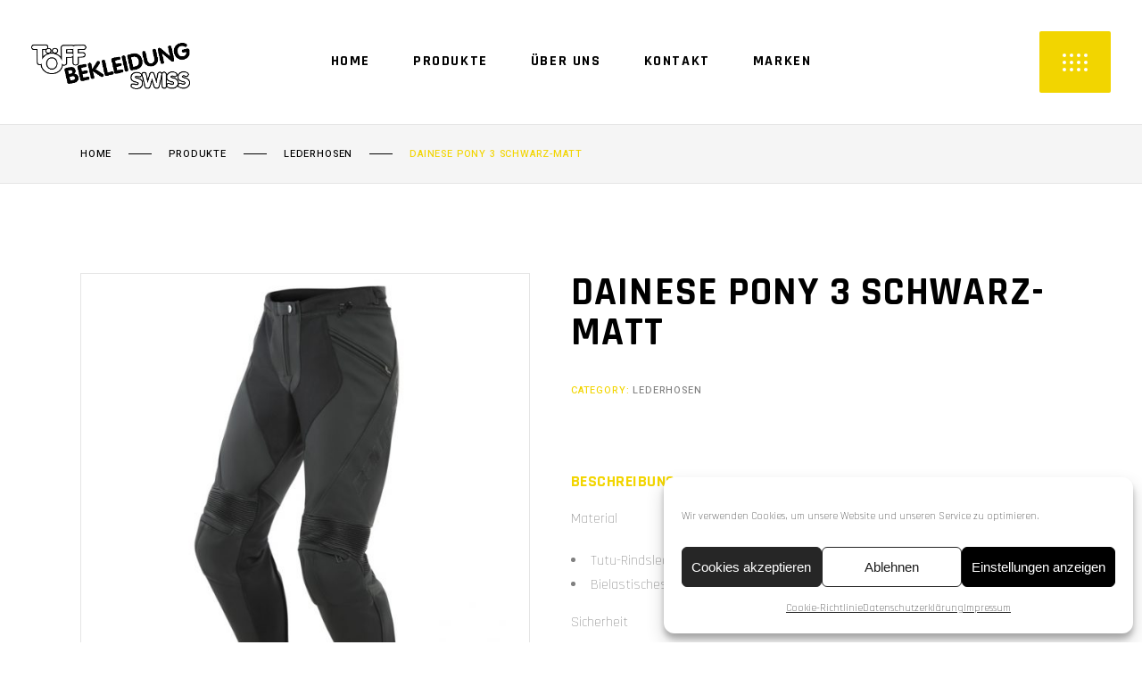

--- FILE ---
content_type: text/html; charset=UTF-8
request_url: https://www.toeff-bekleidung.ch/product/dainese-pony-3-schwarz-matt/
body_size: 17744
content:
<!DOCTYPE html>
<html lang="de">
<head>
	
		<meta charset="UTF-8"/>
		<link rel="profile" href="https://gmpg.org/xfn/11"/>
		
				<meta name="viewport" content="width=device-width,initial-scale=1,user-scalable=yes">
		<meta name='robots' content='index, follow, max-image-preview:large, max-snippet:-1, max-video-preview:-1' />

	<!-- This site is optimized with the Yoast SEO plugin v20.4 - https://yoast.com/wordpress/plugins/seo/ -->
	<title>Dainese Pony 3 schwarz-matt - Töff Uster Motorradshop</title>
	<link rel="canonical" href="https://www.toeff-bekleidung.ch/product/dainese-pony-3-schwarz-matt/" />
	<meta property="og:locale" content="de_DE" />
	<meta property="og:type" content="article" />
	<meta property="og:title" content="Dainese Pony 3 schwarz-matt - Töff Uster Motorradshop" />
	<meta property="og:url" content="https://www.toeff-bekleidung.ch/product/dainese-pony-3-schwarz-matt/" />
	<meta property="og:site_name" content="Töff Uster Motorradshop" />
	<meta property="article:modified_time" content="2023-03-04T12:57:45+00:00" />
	<meta property="og:image" content="https://www.toeff-bekleidung.ch/wp-content/uploads/2023/02/Dainese-Lederhose-Pony-3-schwarz-matt1.jpg" />
	<meta property="og:image:width" content="704" />
	<meta property="og:image:height" content="704" />
	<meta property="og:image:type" content="image/jpeg" />
	<meta name="twitter:card" content="summary_large_image" />
	<script type="application/ld+json" class="yoast-schema-graph">{"@context":"https://schema.org","@graph":[{"@type":"WebPage","@id":"https://www.toeff-bekleidung.ch/product/dainese-pony-3-schwarz-matt/","url":"https://www.toeff-bekleidung.ch/product/dainese-pony-3-schwarz-matt/","name":"Dainese Pony 3 schwarz-matt - Töff Uster Motorradshop","isPartOf":{"@id":"https://www.toeff-bekleidung.ch/#website"},"primaryImageOfPage":{"@id":"https://www.toeff-bekleidung.ch/product/dainese-pony-3-schwarz-matt/#primaryimage"},"image":{"@id":"https://www.toeff-bekleidung.ch/product/dainese-pony-3-schwarz-matt/#primaryimage"},"thumbnailUrl":"https://www.toeff-bekleidung.ch/wp-content/uploads/2023/02/Dainese-Lederhose-Pony-3-schwarz-matt1.jpg","datePublished":"2023-02-04T10:55:37+00:00","dateModified":"2023-03-04T12:57:45+00:00","breadcrumb":{"@id":"https://www.toeff-bekleidung.ch/product/dainese-pony-3-schwarz-matt/#breadcrumb"},"inLanguage":"de","potentialAction":[{"@type":"ReadAction","target":["https://www.toeff-bekleidung.ch/product/dainese-pony-3-schwarz-matt/"]}]},{"@type":"ImageObject","inLanguage":"de","@id":"https://www.toeff-bekleidung.ch/product/dainese-pony-3-schwarz-matt/#primaryimage","url":"https://www.toeff-bekleidung.ch/wp-content/uploads/2023/02/Dainese-Lederhose-Pony-3-schwarz-matt1.jpg","contentUrl":"https://www.toeff-bekleidung.ch/wp-content/uploads/2023/02/Dainese-Lederhose-Pony-3-schwarz-matt1.jpg","width":704,"height":704},{"@type":"BreadcrumbList","@id":"https://www.toeff-bekleidung.ch/product/dainese-pony-3-schwarz-matt/#breadcrumb","itemListElement":[{"@type":"ListItem","position":1,"name":"Startseite","item":"https://www.toeff-bekleidung.ch/"},{"@type":"ListItem","position":2,"name":"Produkte","item":"https://www.toeff-bekleidung.ch/produkte/"},{"@type":"ListItem","position":3,"name":"Dainese Pony 3 schwarz-matt"}]},{"@type":"WebSite","@id":"https://www.toeff-bekleidung.ch/#website","url":"https://www.toeff-bekleidung.ch/","name":"Töff Uster Motorradshop","description":"Motorradbekleidung in Uster und Zürich Umkreis","potentialAction":[{"@type":"SearchAction","target":{"@type":"EntryPoint","urlTemplate":"https://www.toeff-bekleidung.ch/?s={search_term_string}"},"query-input":"required name=search_term_string"}],"inLanguage":"de"}]}</script>
	<!-- / Yoast SEO plugin. -->


<link rel='dns-prefetch' href='//fonts.googleapis.com' />
<link rel="alternate" type="application/rss+xml" title="Töff Uster Motorradshop &raquo; Feed" href="https://www.toeff-bekleidung.ch/feed/" />
<link rel="alternate" type="application/rss+xml" title="Töff Uster Motorradshop &raquo; Kommentar-Feed" href="https://www.toeff-bekleidung.ch/comments/feed/" />
<script type="text/javascript">
window._wpemojiSettings = {"baseUrl":"https:\/\/s.w.org\/images\/core\/emoji\/14.0.0\/72x72\/","ext":".png","svgUrl":"https:\/\/s.w.org\/images\/core\/emoji\/14.0.0\/svg\/","svgExt":".svg","source":{"concatemoji":"https:\/\/www.toeff-bekleidung.ch\/wp-includes\/js\/wp-emoji-release.min.js?ver=8e46d08663ae7c89ac952b5b1289b88f"}};
/*! This file is auto-generated */
!function(e,a,t){var n,r,o,i=a.createElement("canvas"),p=i.getContext&&i.getContext("2d");function s(e,t){var a=String.fromCharCode,e=(p.clearRect(0,0,i.width,i.height),p.fillText(a.apply(this,e),0,0),i.toDataURL());return p.clearRect(0,0,i.width,i.height),p.fillText(a.apply(this,t),0,0),e===i.toDataURL()}function c(e){var t=a.createElement("script");t.src=e,t.defer=t.type="text/javascript",a.getElementsByTagName("head")[0].appendChild(t)}for(o=Array("flag","emoji"),t.supports={everything:!0,everythingExceptFlag:!0},r=0;r<o.length;r++)t.supports[o[r]]=function(e){if(p&&p.fillText)switch(p.textBaseline="top",p.font="600 32px Arial",e){case"flag":return s([127987,65039,8205,9895,65039],[127987,65039,8203,9895,65039])?!1:!s([55356,56826,55356,56819],[55356,56826,8203,55356,56819])&&!s([55356,57332,56128,56423,56128,56418,56128,56421,56128,56430,56128,56423,56128,56447],[55356,57332,8203,56128,56423,8203,56128,56418,8203,56128,56421,8203,56128,56430,8203,56128,56423,8203,56128,56447]);case"emoji":return!s([129777,127995,8205,129778,127999],[129777,127995,8203,129778,127999])}return!1}(o[r]),t.supports.everything=t.supports.everything&&t.supports[o[r]],"flag"!==o[r]&&(t.supports.everythingExceptFlag=t.supports.everythingExceptFlag&&t.supports[o[r]]);t.supports.everythingExceptFlag=t.supports.everythingExceptFlag&&!t.supports.flag,t.DOMReady=!1,t.readyCallback=function(){t.DOMReady=!0},t.supports.everything||(n=function(){t.readyCallback()},a.addEventListener?(a.addEventListener("DOMContentLoaded",n,!1),e.addEventListener("load",n,!1)):(e.attachEvent("onload",n),a.attachEvent("onreadystatechange",function(){"complete"===a.readyState&&t.readyCallback()})),(e=t.source||{}).concatemoji?c(e.concatemoji):e.wpemoji&&e.twemoji&&(c(e.twemoji),c(e.wpemoji)))}(window,document,window._wpemojiSettings);
</script>
<style type="text/css">
img.wp-smiley,
img.emoji {
	display: inline !important;
	border: none !important;
	box-shadow: none !important;
	height: 1em !important;
	width: 1em !important;
	margin: 0 0.07em !important;
	vertical-align: -0.1em !important;
	background: none !important;
	padding: 0 !important;
}
</style>
	<link rel='stylesheet' id='wp-block-library-css' href='https://www.toeff-bekleidung.ch/wp-includes/css/dist/block-library/style.min.css?ver=8e46d08663ae7c89ac952b5b1289b88f' type='text/css' media='all' />
<link rel='stylesheet' id='wc-blocks-vendors-style-css' href='https://www.toeff-bekleidung.ch/wp-content/plugins/woocommerce/packages/woocommerce-blocks/build/wc-blocks-vendors-style.css?ver=9.6.6' type='text/css' media='all' />
<link rel='stylesheet' id='wc-blocks-style-css' href='https://www.toeff-bekleidung.ch/wp-content/plugins/woocommerce/packages/woocommerce-blocks/build/wc-blocks-style.css?ver=9.6.6' type='text/css' media='all' />
<link rel='stylesheet' id='classic-theme-styles-css' href='https://www.toeff-bekleidung.ch/wp-includes/css/classic-themes.min.css?ver=1' type='text/css' media='all' />
<style id='global-styles-inline-css' type='text/css'>
body{--wp--preset--color--black: #000000;--wp--preset--color--cyan-bluish-gray: #abb8c3;--wp--preset--color--white: #ffffff;--wp--preset--color--pale-pink: #f78da7;--wp--preset--color--vivid-red: #cf2e2e;--wp--preset--color--luminous-vivid-orange: #ff6900;--wp--preset--color--luminous-vivid-amber: #fcb900;--wp--preset--color--light-green-cyan: #7bdcb5;--wp--preset--color--vivid-green-cyan: #00d084;--wp--preset--color--pale-cyan-blue: #8ed1fc;--wp--preset--color--vivid-cyan-blue: #0693e3;--wp--preset--color--vivid-purple: #9b51e0;--wp--preset--gradient--vivid-cyan-blue-to-vivid-purple: linear-gradient(135deg,rgba(6,147,227,1) 0%,rgb(155,81,224) 100%);--wp--preset--gradient--light-green-cyan-to-vivid-green-cyan: linear-gradient(135deg,rgb(122,220,180) 0%,rgb(0,208,130) 100%);--wp--preset--gradient--luminous-vivid-amber-to-luminous-vivid-orange: linear-gradient(135deg,rgba(252,185,0,1) 0%,rgba(255,105,0,1) 100%);--wp--preset--gradient--luminous-vivid-orange-to-vivid-red: linear-gradient(135deg,rgba(255,105,0,1) 0%,rgb(207,46,46) 100%);--wp--preset--gradient--very-light-gray-to-cyan-bluish-gray: linear-gradient(135deg,rgb(238,238,238) 0%,rgb(169,184,195) 100%);--wp--preset--gradient--cool-to-warm-spectrum: linear-gradient(135deg,rgb(74,234,220) 0%,rgb(151,120,209) 20%,rgb(207,42,186) 40%,rgb(238,44,130) 60%,rgb(251,105,98) 80%,rgb(254,248,76) 100%);--wp--preset--gradient--blush-light-purple: linear-gradient(135deg,rgb(255,206,236) 0%,rgb(152,150,240) 100%);--wp--preset--gradient--blush-bordeaux: linear-gradient(135deg,rgb(254,205,165) 0%,rgb(254,45,45) 50%,rgb(107,0,62) 100%);--wp--preset--gradient--luminous-dusk: linear-gradient(135deg,rgb(255,203,112) 0%,rgb(199,81,192) 50%,rgb(65,88,208) 100%);--wp--preset--gradient--pale-ocean: linear-gradient(135deg,rgb(255,245,203) 0%,rgb(182,227,212) 50%,rgb(51,167,181) 100%);--wp--preset--gradient--electric-grass: linear-gradient(135deg,rgb(202,248,128) 0%,rgb(113,206,126) 100%);--wp--preset--gradient--midnight: linear-gradient(135deg,rgb(2,3,129) 0%,rgb(40,116,252) 100%);--wp--preset--duotone--dark-grayscale: url('#wp-duotone-dark-grayscale');--wp--preset--duotone--grayscale: url('#wp-duotone-grayscale');--wp--preset--duotone--purple-yellow: url('#wp-duotone-purple-yellow');--wp--preset--duotone--blue-red: url('#wp-duotone-blue-red');--wp--preset--duotone--midnight: url('#wp-duotone-midnight');--wp--preset--duotone--magenta-yellow: url('#wp-duotone-magenta-yellow');--wp--preset--duotone--purple-green: url('#wp-duotone-purple-green');--wp--preset--duotone--blue-orange: url('#wp-duotone-blue-orange');--wp--preset--font-size--small: 13px;--wp--preset--font-size--medium: 20px;--wp--preset--font-size--large: 36px;--wp--preset--font-size--x-large: 42px;--wp--preset--spacing--20: 0.44rem;--wp--preset--spacing--30: 0.67rem;--wp--preset--spacing--40: 1rem;--wp--preset--spacing--50: 1.5rem;--wp--preset--spacing--60: 2.25rem;--wp--preset--spacing--70: 3.38rem;--wp--preset--spacing--80: 5.06rem;}:where(.is-layout-flex){gap: 0.5em;}body .is-layout-flow > .alignleft{float: left;margin-inline-start: 0;margin-inline-end: 2em;}body .is-layout-flow > .alignright{float: right;margin-inline-start: 2em;margin-inline-end: 0;}body .is-layout-flow > .aligncenter{margin-left: auto !important;margin-right: auto !important;}body .is-layout-constrained > .alignleft{float: left;margin-inline-start: 0;margin-inline-end: 2em;}body .is-layout-constrained > .alignright{float: right;margin-inline-start: 2em;margin-inline-end: 0;}body .is-layout-constrained > .aligncenter{margin-left: auto !important;margin-right: auto !important;}body .is-layout-constrained > :where(:not(.alignleft):not(.alignright):not(.alignfull)){max-width: var(--wp--style--global--content-size);margin-left: auto !important;margin-right: auto !important;}body .is-layout-constrained > .alignwide{max-width: var(--wp--style--global--wide-size);}body .is-layout-flex{display: flex;}body .is-layout-flex{flex-wrap: wrap;align-items: center;}body .is-layout-flex > *{margin: 0;}:where(.wp-block-columns.is-layout-flex){gap: 2em;}.has-black-color{color: var(--wp--preset--color--black) !important;}.has-cyan-bluish-gray-color{color: var(--wp--preset--color--cyan-bluish-gray) !important;}.has-white-color{color: var(--wp--preset--color--white) !important;}.has-pale-pink-color{color: var(--wp--preset--color--pale-pink) !important;}.has-vivid-red-color{color: var(--wp--preset--color--vivid-red) !important;}.has-luminous-vivid-orange-color{color: var(--wp--preset--color--luminous-vivid-orange) !important;}.has-luminous-vivid-amber-color{color: var(--wp--preset--color--luminous-vivid-amber) !important;}.has-light-green-cyan-color{color: var(--wp--preset--color--light-green-cyan) !important;}.has-vivid-green-cyan-color{color: var(--wp--preset--color--vivid-green-cyan) !important;}.has-pale-cyan-blue-color{color: var(--wp--preset--color--pale-cyan-blue) !important;}.has-vivid-cyan-blue-color{color: var(--wp--preset--color--vivid-cyan-blue) !important;}.has-vivid-purple-color{color: var(--wp--preset--color--vivid-purple) !important;}.has-black-background-color{background-color: var(--wp--preset--color--black) !important;}.has-cyan-bluish-gray-background-color{background-color: var(--wp--preset--color--cyan-bluish-gray) !important;}.has-white-background-color{background-color: var(--wp--preset--color--white) !important;}.has-pale-pink-background-color{background-color: var(--wp--preset--color--pale-pink) !important;}.has-vivid-red-background-color{background-color: var(--wp--preset--color--vivid-red) !important;}.has-luminous-vivid-orange-background-color{background-color: var(--wp--preset--color--luminous-vivid-orange) !important;}.has-luminous-vivid-amber-background-color{background-color: var(--wp--preset--color--luminous-vivid-amber) !important;}.has-light-green-cyan-background-color{background-color: var(--wp--preset--color--light-green-cyan) !important;}.has-vivid-green-cyan-background-color{background-color: var(--wp--preset--color--vivid-green-cyan) !important;}.has-pale-cyan-blue-background-color{background-color: var(--wp--preset--color--pale-cyan-blue) !important;}.has-vivid-cyan-blue-background-color{background-color: var(--wp--preset--color--vivid-cyan-blue) !important;}.has-vivid-purple-background-color{background-color: var(--wp--preset--color--vivid-purple) !important;}.has-black-border-color{border-color: var(--wp--preset--color--black) !important;}.has-cyan-bluish-gray-border-color{border-color: var(--wp--preset--color--cyan-bluish-gray) !important;}.has-white-border-color{border-color: var(--wp--preset--color--white) !important;}.has-pale-pink-border-color{border-color: var(--wp--preset--color--pale-pink) !important;}.has-vivid-red-border-color{border-color: var(--wp--preset--color--vivid-red) !important;}.has-luminous-vivid-orange-border-color{border-color: var(--wp--preset--color--luminous-vivid-orange) !important;}.has-luminous-vivid-amber-border-color{border-color: var(--wp--preset--color--luminous-vivid-amber) !important;}.has-light-green-cyan-border-color{border-color: var(--wp--preset--color--light-green-cyan) !important;}.has-vivid-green-cyan-border-color{border-color: var(--wp--preset--color--vivid-green-cyan) !important;}.has-pale-cyan-blue-border-color{border-color: var(--wp--preset--color--pale-cyan-blue) !important;}.has-vivid-cyan-blue-border-color{border-color: var(--wp--preset--color--vivid-cyan-blue) !important;}.has-vivid-purple-border-color{border-color: var(--wp--preset--color--vivid-purple) !important;}.has-vivid-cyan-blue-to-vivid-purple-gradient-background{background: var(--wp--preset--gradient--vivid-cyan-blue-to-vivid-purple) !important;}.has-light-green-cyan-to-vivid-green-cyan-gradient-background{background: var(--wp--preset--gradient--light-green-cyan-to-vivid-green-cyan) !important;}.has-luminous-vivid-amber-to-luminous-vivid-orange-gradient-background{background: var(--wp--preset--gradient--luminous-vivid-amber-to-luminous-vivid-orange) !important;}.has-luminous-vivid-orange-to-vivid-red-gradient-background{background: var(--wp--preset--gradient--luminous-vivid-orange-to-vivid-red) !important;}.has-very-light-gray-to-cyan-bluish-gray-gradient-background{background: var(--wp--preset--gradient--very-light-gray-to-cyan-bluish-gray) !important;}.has-cool-to-warm-spectrum-gradient-background{background: var(--wp--preset--gradient--cool-to-warm-spectrum) !important;}.has-blush-light-purple-gradient-background{background: var(--wp--preset--gradient--blush-light-purple) !important;}.has-blush-bordeaux-gradient-background{background: var(--wp--preset--gradient--blush-bordeaux) !important;}.has-luminous-dusk-gradient-background{background: var(--wp--preset--gradient--luminous-dusk) !important;}.has-pale-ocean-gradient-background{background: var(--wp--preset--gradient--pale-ocean) !important;}.has-electric-grass-gradient-background{background: var(--wp--preset--gradient--electric-grass) !important;}.has-midnight-gradient-background{background: var(--wp--preset--gradient--midnight) !important;}.has-small-font-size{font-size: var(--wp--preset--font-size--small) !important;}.has-medium-font-size{font-size: var(--wp--preset--font-size--medium) !important;}.has-large-font-size{font-size: var(--wp--preset--font-size--large) !important;}.has-x-large-font-size{font-size: var(--wp--preset--font-size--x-large) !important;}
.wp-block-navigation a:where(:not(.wp-element-button)){color: inherit;}
:where(.wp-block-columns.is-layout-flex){gap: 2em;}
.wp-block-pullquote{font-size: 1.5em;line-height: 1.6;}
</style>
<link rel='stylesheet' id='contact-form-7-css' href='https://www.toeff-bekleidung.ch/wp-content/plugins/contact-form-7/includes/css/styles.css?ver=5.7.5.1' type='text/css' media='all' />
<style id='woocommerce-inline-inline-css' type='text/css'>
.woocommerce form .form-row .required { visibility: visible; }
</style>
<link rel='stylesheet' id='cmplz-general-css' href='https://www.toeff-bekleidung.ch/wp-content/plugins/complianz-gdpr/assets/css/cookieblocker.min.css?ver=6.4.3' type='text/css' media='all' />
<link rel='stylesheet' id='ywctm-frontend-css' href='https://www.toeff-bekleidung.ch/wp-content/plugins/yith-woocommerce-catalog-mode/assets/css/frontend.min.css?ver=2.20.0' type='text/css' media='all' />
<style id='ywctm-frontend-inline-css' type='text/css'>
form.cart button.single_add_to_cart_button, form.cart .quantity, table.variations, form.variations_form, .single_variation_wrap .variations_button, .widget.woocommerce.widget_shopping_cart{display: none !important}
</style>
<link rel='stylesheet' id='grandprix-mikado-default-style-css' href='https://www.toeff-bekleidung.ch/wp-content/themes/grandprix/style.css?ver=8e46d08663ae7c89ac952b5b1289b88f' type='text/css' media='all' />
<link rel='stylesheet' id='grandprix-mikado-modules-css' href='https://www.toeff-bekleidung.ch/wp-content/themes/grandprix/assets/css/modules.min.css?ver=8e46d08663ae7c89ac952b5b1289b88f' type='text/css' media='all' />
<link rel='stylesheet' id='grandprix-mikado-dripicons-css' href='https://www.toeff-bekleidung.ch/wp-content/themes/grandprix/framework/lib/icons-pack/dripicons/dripicons.css?ver=8e46d08663ae7c89ac952b5b1289b88f' type='text/css' media='all' />
<link rel='stylesheet' id='grandprix-mikado-font_elegant-css' href='https://www.toeff-bekleidung.ch/wp-content/themes/grandprix/framework/lib/icons-pack/elegant-icons/style.min.css?ver=8e46d08663ae7c89ac952b5b1289b88f' type='text/css' media='all' />
<link rel='stylesheet' id='grandprix-mikado-font_awesome-css' href='https://www.toeff-bekleidung.ch/wp-content/themes/grandprix/framework/lib/icons-pack/font-awesome/css/fontawesome-all.min.css?ver=8e46d08663ae7c89ac952b5b1289b88f' type='text/css' media='all' />
<link rel='stylesheet' id='grandprix-mikado-ion_icons-css' href='https://www.toeff-bekleidung.ch/wp-content/themes/grandprix/framework/lib/icons-pack/ion-icons/css/ionicons.min.css?ver=8e46d08663ae7c89ac952b5b1289b88f' type='text/css' media='all' />
<link rel='stylesheet' id='grandprix-mikado-linea_icons-css' href='https://www.toeff-bekleidung.ch/wp-content/themes/grandprix/framework/lib/icons-pack/linea-icons/style.css?ver=8e46d08663ae7c89ac952b5b1289b88f' type='text/css' media='all' />
<link rel='stylesheet' id='grandprix-mikado-linear_icons-css' href='https://www.toeff-bekleidung.ch/wp-content/themes/grandprix/framework/lib/icons-pack/linear-icons/style.css?ver=8e46d08663ae7c89ac952b5b1289b88f' type='text/css' media='all' />
<link rel='stylesheet' id='grandprix-mikado-simple_line_icons-css' href='https://www.toeff-bekleidung.ch/wp-content/themes/grandprix/framework/lib/icons-pack/simple-line-icons/simple-line-icons.css?ver=8e46d08663ae7c89ac952b5b1289b88f' type='text/css' media='all' />
<link rel='stylesheet' id='mediaelement-css' href='https://www.toeff-bekleidung.ch/wp-includes/js/mediaelement/mediaelementplayer-legacy.min.css?ver=4.2.17' type='text/css' media='all' />
<link rel='stylesheet' id='wp-mediaelement-css' href='https://www.toeff-bekleidung.ch/wp-includes/js/mediaelement/wp-mediaelement.min.css?ver=8e46d08663ae7c89ac952b5b1289b88f' type='text/css' media='all' />
<link rel='stylesheet' id='grandprix-mikado-woo-css' href='https://www.toeff-bekleidung.ch/wp-content/themes/grandprix/assets/css/woocommerce.min.css?ver=8e46d08663ae7c89ac952b5b1289b88f' type='text/css' media='all' />
<style id='grandprix-mikado-woo-inline-css' type='text/css'>
.postid-3659 .mkdf-top-bar { background-color: rgba(255, 255, 255, 1);}.postid-3659 .mkdf-content .mkdf-content-inner > .mkdf-container > .mkdf-container-inner, .postid-3659 .mkdf-content .mkdf-content-inner > .mkdf-full-width > .mkdf-full-width-inner { padding: 100px 0 130px;}@media only screen and (max-width: 1024px) {.postid-3659 .mkdf-content .mkdf-content-inner > .mkdf-container > .mkdf-container-inner, .postid-3659 .mkdf-content .mkdf-content-inner > .mkdf-full-width > .mkdf-full-width-inner { padding: 100px 0 100px;}}.postid-3659 .mkdf-content .mkdf-content-inner > .mkdf-container > .mkdf-container-inner, .postid-3659 .mkdf-content .mkdf-content-inner > .mkdf-full-width > .mkdf-full-width-inner { padding: 100px 0 130px;}@media only screen and (max-width: 1024px) {.postid-3659 .mkdf-content .mkdf-content-inner > .mkdf-container > .mkdf-container-inner, .postid-3659 .mkdf-content .mkdf-content-inner > .mkdf-full-width > .mkdf-full-width-inner { padding: 100px 0 100px;}}@media only screen and (max-width: 1024px) {.postid-3659 .mkdf-title-holder, .postid-3659 .mkdf-title-holder .mkdf-title-wrapper { height: 100px !important;}}@media only screen and (max-width: 1024px) {.postid-3659 .mkdf-title-holder .mkdf-title-image { height: 100px !important;}}@media only screen and (max-width: 1024px) {.postid-3659 .mkdf-title-holder .mkdf-title-image img { display: none !important;}}.postid-3659 .mkdf-page-header .mkdf-menu-area { background-color: rgba(255, 255, 255, 1);border-bottom: 1px solid #e5e5e5;}
</style>
<link rel='stylesheet' id='grandprix-mikado-woo-responsive-css' href='https://www.toeff-bekleidung.ch/wp-content/themes/grandprix/assets/css/woocommerce-responsive.min.css?ver=8e46d08663ae7c89ac952b5b1289b88f' type='text/css' media='all' />
<link rel='stylesheet' id='grandprix-mikado-style-dynamic-css' href='https://www.toeff-bekleidung.ch/wp-content/themes/grandprix/assets/css/style_dynamic.css?ver=1656002401' type='text/css' media='all' />
<link rel='stylesheet' id='grandprix-mikado-modules-responsive-css' href='https://www.toeff-bekleidung.ch/wp-content/themes/grandprix/assets/css/modules-responsive.min.css?ver=8e46d08663ae7c89ac952b5b1289b88f' type='text/css' media='all' />
<link rel='stylesheet' id='grandprix-mikado-style-dynamic-responsive-css' href='https://www.toeff-bekleidung.ch/wp-content/themes/grandprix/assets/css/style_dynamic_responsive.css?ver=1656002401' type='text/css' media='all' />
<link rel='stylesheet' id='grandprix-mikado-google-fonts-css' href='https://fonts.googleapis.com/css?family=Ubuntu%3A300%2C400%2C500%2C700%7CRajdhani%3A300%2C400%2C500%2C700%7CHeebo%3A300%2C400%2C500%2C700%7COswald%3A300%2C400%2C500%2C700%7CMontserrat%3A300%2C400%2C500%2C700&#038;subset=latin-ext&#038;ver=1.0.0' type='text/css' media='all' />
<script type='text/javascript' src='https://www.toeff-bekleidung.ch/wp-includes/js/jquery/jquery.min.js?ver=3.6.1' id='jquery-core-js'></script>
<script type='text/javascript' src='https://www.toeff-bekleidung.ch/wp-includes/js/jquery/jquery-migrate.min.js?ver=3.3.2' id='jquery-migrate-js'></script>
<script type='text/javascript' src='https://www.toeff-bekleidung.ch/wp-content/plugins/woocommerce/assets/js/jquery-blockui/jquery.blockUI.min.js?ver=2.7.0-wc.7.5.1' id='jquery-blockui-js'></script>
<script type='text/javascript' id='wc-add-to-cart-js-extra'>
/* <![CDATA[ */
var wc_add_to_cart_params = {"ajax_url":"\/wp-admin\/admin-ajax.php","wc_ajax_url":"\/?wc-ajax=%%endpoint%%","i18n_view_cart":"Warenkorb anzeigen","cart_url":"https:\/\/www.toeff-bekleidung.ch\/cart\/","is_cart":"","cart_redirect_after_add":"no"};
/* ]]> */
</script>
<script type='text/javascript' src='https://www.toeff-bekleidung.ch/wp-content/plugins/woocommerce/assets/js/frontend/add-to-cart.min.js?ver=7.5.1' id='wc-add-to-cart-js'></script>
<script type='text/javascript' src='https://www.toeff-bekleidung.ch/wp-content/plugins/js_composer/assets/js/vendors/woocommerce-add-to-cart.js?ver=6.8.0' id='vc_woocommerce-add-to-cart-js-js'></script>
<link rel="https://api.w.org/" href="https://www.toeff-bekleidung.ch/wp-json/" /><link rel="alternate" type="application/json" href="https://www.toeff-bekleidung.ch/wp-json/wp/v2/product/3659" /><link rel="EditURI" type="application/rsd+xml" title="RSD" href="https://www.toeff-bekleidung.ch/xmlrpc.php?rsd" />
<link rel="alternate" type="application/json+oembed" href="https://www.toeff-bekleidung.ch/wp-json/oembed/1.0/embed?url=https%3A%2F%2Fwww.toeff-bekleidung.ch%2Fproduct%2Fdainese-pony-3-schwarz-matt%2F" />
<link rel="alternate" type="text/xml+oembed" href="https://www.toeff-bekleidung.ch/wp-json/oembed/1.0/embed?url=https%3A%2F%2Fwww.toeff-bekleidung.ch%2Fproduct%2Fdainese-pony-3-schwarz-matt%2F&#038;format=xml" />
<style>.cmplz-hidden{display:none!important;}</style>	<noscript><style>.woocommerce-product-gallery{ opacity: 1 !important; }</style></noscript>
	<meta name="generator" content="Powered by WPBakery Page Builder - drag and drop page builder for WordPress."/>
<meta name="generator" content="Powered by Slider Revolution 6.5.19 - responsive, Mobile-Friendly Slider Plugin for WordPress with comfortable drag and drop interface." />
<link rel="icon" href="https://www.toeff-bekleidung.ch/wp-content/uploads/2022/04/cropped-output-onlinepngtools-1-32x32.png" sizes="32x32" />
<link rel="icon" href="https://www.toeff-bekleidung.ch/wp-content/uploads/2022/04/cropped-output-onlinepngtools-1-192x192.png" sizes="192x192" />
<link rel="apple-touch-icon" href="https://www.toeff-bekleidung.ch/wp-content/uploads/2022/04/cropped-output-onlinepngtools-1-180x180.png" />
<meta name="msapplication-TileImage" content="https://www.toeff-bekleidung.ch/wp-content/uploads/2022/04/cropped-output-onlinepngtools-1-270x270.png" />
<script>function setREVStartSize(e){
			//window.requestAnimationFrame(function() {
				window.RSIW = window.RSIW===undefined ? window.innerWidth : window.RSIW;
				window.RSIH = window.RSIH===undefined ? window.innerHeight : window.RSIH;
				try {
					var pw = document.getElementById(e.c).parentNode.offsetWidth,
						newh;
					pw = pw===0 || isNaN(pw) ? window.RSIW : pw;
					e.tabw = e.tabw===undefined ? 0 : parseInt(e.tabw);
					e.thumbw = e.thumbw===undefined ? 0 : parseInt(e.thumbw);
					e.tabh = e.tabh===undefined ? 0 : parseInt(e.tabh);
					e.thumbh = e.thumbh===undefined ? 0 : parseInt(e.thumbh);
					e.tabhide = e.tabhide===undefined ? 0 : parseInt(e.tabhide);
					e.thumbhide = e.thumbhide===undefined ? 0 : parseInt(e.thumbhide);
					e.mh = e.mh===undefined || e.mh=="" || e.mh==="auto" ? 0 : parseInt(e.mh,0);
					if(e.layout==="fullscreen" || e.l==="fullscreen")
						newh = Math.max(e.mh,window.RSIH);
					else{
						e.gw = Array.isArray(e.gw) ? e.gw : [e.gw];
						for (var i in e.rl) if (e.gw[i]===undefined || e.gw[i]===0) e.gw[i] = e.gw[i-1];
						e.gh = e.el===undefined || e.el==="" || (Array.isArray(e.el) && e.el.length==0)? e.gh : e.el;
						e.gh = Array.isArray(e.gh) ? e.gh : [e.gh];
						for (var i in e.rl) if (e.gh[i]===undefined || e.gh[i]===0) e.gh[i] = e.gh[i-1];
											
						var nl = new Array(e.rl.length),
							ix = 0,
							sl;
						e.tabw = e.tabhide>=pw ? 0 : e.tabw;
						e.thumbw = e.thumbhide>=pw ? 0 : e.thumbw;
						e.tabh = e.tabhide>=pw ? 0 : e.tabh;
						e.thumbh = e.thumbhide>=pw ? 0 : e.thumbh;
						for (var i in e.rl) nl[i] = e.rl[i]<window.RSIW ? 0 : e.rl[i];
						sl = nl[0];
						for (var i in nl) if (sl>nl[i] && nl[i]>0) { sl = nl[i]; ix=i;}
						var m = pw>(e.gw[ix]+e.tabw+e.thumbw) ? 1 : (pw-(e.tabw+e.thumbw)) / (e.gw[ix]);
						newh =  (e.gh[ix] * m) + (e.tabh + e.thumbh);
					}
					var el = document.getElementById(e.c);
					if (el!==null && el) el.style.height = newh+"px";
					el = document.getElementById(e.c+"_wrapper");
					if (el!==null && el) {
						el.style.height = newh+"px";
						el.style.display = "block";
					}
				} catch(e){
					console.log("Failure at Presize of Slider:" + e)
				}
			//});
		  };</script>
		<style type="text/css" id="wp-custom-css">
			.mkdf-search-widget {
    display: none!important;
}

.mkdf-shopping-cart-holder {
    display: none!important;
}

.mkdf-dual-image-carousel.swiper-container .swiper-wrapper .mkdf-slide-info-holder:before {
	    background-color: #F2D500!important;
}

.mkdf-woo-single-page .mkdf-single-product-summary .price * {
    display: none!important;

}

ul.products>.product .price {

    display: none;
}

.mkdf-light-logo{
	display:none!important;
}

.vc_btn3.vc_btn3-color-warning.vc_btn3-style-modern {
    color: #fff;
    border-color: #f2d500!important;
    background-color: #f2d500!important;
}

.vc_btn3.vc_btn3-color-warning, .vc_btn3.vc_btn3-color-warning.vc_btn3-style-flat {
    color: #fff;
    background-color: #f2d500!important;
}

/*h1, h2, h3, h4, h5, h6{
	font-family: sans-serif!important
}*/

.texti{
	font-size: 18px!important;
}

.mkdf-icon-shortcode .mkdf-icon-element {
    display: block;
	color: #f2d500!important;}

ul.products>.product .mkdf-pl-inner .mkdf-pl-text {

	background-color: rgba(237,29,36,.0)!important;}

ul.products>.product .mkdf-product-list-title, ul.products>.product .price {

    width: 95%;
}

.mkdf-woo-single-page .mkdf-single-product-summary .product_meta>span.mkdf-product-meta-title {
    font-family: Rajdhani,sans-serif;
    font-weight: 700;
    letter-spacing: .025em;
    text-transform: uppercase;
    color: #000;
    font-size: 18px;
    display: none;
    line-height: 1em;
    margin: 0 0 25px;
}


.mkdf-logo-wrapper a img {
	height: 120%;}


.mkdf-woo-single-page .mkdf-single-product-summary .woocommerce-product-details__short-description {

	display: none;}		</style>
		<noscript><style> .wpb_animate_when_almost_visible { opacity: 1; }</style></noscript></head>
<body data-rsssl=1 data-cmplz=1 class="product-template-default single single-product postid-3659 theme-grandprix grandprix-core-1.1 woocommerce woocommerce-page woocommerce-no-js grandprix-ver-1.4 mkdf-grid-1300 mkdf-empty-google-api mkdf-wide-dropdown-menu-content-in-grid mkdf-sticky-header-on-scroll-down-up mkdf-dropdown-animate-height mkdf-header-standard mkdf-menu-area-shadow-disable mkdf-menu-area-in-grid-shadow-disable mkdf-menu-area-in-grid-border-disable mkdf-logo-area-border-disable mkdf-logo-area-in-grid-border-disable mkdf-side-menu-slide-from-opener mkdf-woocommerce-page mkdf-woo-single-page mkdf-woocommerce-columns-4 mkdf-woo-normal-space mkdf-woo-pl-info-below-image mkdf-woo-single-thumb-below-image mkdf-woo-single-has-pretty-photo mkdf-default-mobile-header mkdf-sticky-up-mobile-header mkdf-mip-off wpb-js-composer js-comp-ver-6.8.0 vc_responsive" itemscope itemtype="https://schema.org/WebPage">
	    <div class="mkdf-wrapper">
        <div class="mkdf-wrapper-inner">
            <div class="mkdf-menu-cover"></div>


<header class="mkdf-page-header">
		
				
	<div class="mkdf-menu-area mkdf-menu-center">
				
						
			<div class="mkdf-vertical-align-containers">
				<div class="mkdf-position-left"><!--
				 --><div class="mkdf-position-left-inner">
						
	
	<div class="mkdf-logo-wrapper">
		<a itemprop="url" href="https://www.toeff-bekleidung.ch/" style="height: 44px;">
			<img itemprop="image" class="mkdf-normal-logo" src="https://www.toeff-bekleidung.ch/wp-content/uploads/2022/04/output-onlinepngtools-1.png" width="300" height="89"  alt="logo"/>
			<img itemprop="image" class="mkdf-dark-logo" src="https://www.toeff-bekleidung.ch/wp-content/uploads/2022/04/output-onlinepngtools-1.png" width="300" height="89"  alt="dark logo"/>			<img itemprop="image" class="mkdf-light-logo" src="https://www.toeff-bekleidung.ch/wp-content/uploads/2022/04/output-onlinepngtools-1.png" width="300" height="89"  alt="light logo"/>		</a>
	</div>

											</div>
				</div>
									<div class="mkdf-position-center"><!--
					 --><div class="mkdf-position-center-inner">
								
	<nav class="mkdf-main-menu mkdf-drop-down mkdf-default-nav">
		<ul id="menu-menue" class="clearfix"><li id="nav-menu-item-2743" class="menu-item menu-item-type-post_type menu-item-object-page menu-item-home  narrow"><a href="https://www.toeff-bekleidung.ch/" class=""><span class="item_outer"><span class="item_text">Home</span></span></a></li>
<li id="nav-menu-item-2872" class="menu-item menu-item-type-post_type menu-item-object-page current_page_parent  narrow"><a href="https://www.toeff-bekleidung.ch/produkte/" class=""><span class="item_outer"><span class="item_text">Produkte</span></span></a></li>
<li id="nav-menu-item-2745" class="menu-item menu-item-type-post_type menu-item-object-page  narrow"><a href="https://www.toeff-bekleidung.ch/toeff-uster/" class=""><span class="item_outer"><span class="item_text">Über Uns</span></span></a></li>
<li id="nav-menu-item-2747" class="menu-item menu-item-type-post_type menu-item-object-page  narrow"><a href="https://www.toeff-bekleidung.ch/kontakt/" class=""><span class="item_outer"><span class="item_text">Kontakt</span></span></a></li>
<li id="nav-menu-item-2744" class="menu-item menu-item-type-post_type menu-item-object-page  narrow"><a href="https://www.toeff-bekleidung.ch/marken/" class=""><span class="item_outer"><span class="item_text">Marken</span></span></a></li>
</ul>	</nav>

						</div>
					</div>
								<div class="mkdf-position-right"><!--
				 --><div class="mkdf-position-right-inner">
															
			<div class="mkdf-search-widget">
	            <div class="mkdf-search-widget-wrapper">
		            <form action="https://www.toeff-bekleidung.ch/" class="mkdf-search-initially-opened" method="get">
						<input type="text" placeholder="SEARCH" name="s" class="mkdf-search-field" autocomplete="off" required />
					</form>
	            </div>
			</div>
					<div class="mkdf-shopping-cart-holder" >
				<div class="mkdf-shopping-cart-inner">
					<a itemprop="url" class="mkdf-header-cart mkdf-header-cart-predefined" href="https://www.toeff-bekleidung.ch/cart/">
	<span class="mkdf-sc-opener-icon"><span class="mkdf-cart-text">Cart</span></span>
	<span class="mkdf-sc-opener-count">0</span>
</a>
<div class="mkdf-sc-dropdown">
	<div class="mkdf-sc-dropdown-inner">
		<p class="mkdf-empty-cart">No products in the cart.</p>	</div>
</div>

				</div>
			</div>
						<a class="mkdf-side-menu-button-opener mkdf-side-menu-opener-trigger mkdf-icon-has-hover mkdf-side-menu-button-opener-predefined"  href="javascript:void(0)" >
								<span class="mkdf-side-menu-icon">
					<span class="mkdf-sa-circles"><span class="mkdf-sa-circles-row mkdf-sa-row-1"><span></span><span></span><span></span><span></span></span><span class="mkdf-sa-circles-row mkdf-sa-row-2"><span></span><span></span><span></span><span></span></span><span class="mkdf-sa-circles-row mkdf-sa-row-3"><span></span><span></span><span></span><span></span></span></span>	            </span>
			</a>
							</div>
				</div>
			</div>
			
			</div>
			
		
	
<div class="mkdf-sticky-header">
        <div class="mkdf-sticky-holder mkdf-menu-center">
                    <div class="mkdf-vertical-align-containers">
                <div class="mkdf-position-left"><!--
                 --><div class="mkdf-position-left-inner">
                        
	
	<div class="mkdf-logo-wrapper">
		<a itemprop="url" href="https://www.toeff-bekleidung.ch/" style="height: 44px;">
			<img itemprop="image" class="mkdf-normal-logo" src="https://www.toeff-bekleidung.ch/wp-content/uploads/2022/04/output-onlinepngtools-1.png" width="300" height="89"  alt="logo"/>
			<img itemprop="image" class="mkdf-dark-logo" src="https://www.toeff-bekleidung.ch/wp-content/uploads/2022/04/output-onlinepngtools-1.png" width="300" height="89"  alt="dark logo"/>			<img itemprop="image" class="mkdf-light-logo" src="https://www.toeff-bekleidung.ch/wp-content/uploads/2022/04/output-onlinepngtools-1.png" width="300" height="89"  alt="light logo"/>		</a>
	</div>

                                            </div>
                </div>
                                    <div class="mkdf-position-center"><!--
                     --><div class="mkdf-position-center-inner">
                            
<nav class="mkdf-main-menu mkdf-drop-down mkdf-sticky-nav">
    <ul id="menu-menue-1" class="clearfix"><li id="sticky-nav-menu-item-2743" class="menu-item menu-item-type-post_type menu-item-object-page menu-item-home  narrow"><a href="https://www.toeff-bekleidung.ch/" class=""><span class="item_outer"><span class="item_text">Home</span><span class="plus"></span></span></a></li>
<li id="sticky-nav-menu-item-2872" class="menu-item menu-item-type-post_type menu-item-object-page current_page_parent  narrow"><a href="https://www.toeff-bekleidung.ch/produkte/" class=""><span class="item_outer"><span class="item_text">Produkte</span><span class="plus"></span></span></a></li>
<li id="sticky-nav-menu-item-2745" class="menu-item menu-item-type-post_type menu-item-object-page  narrow"><a href="https://www.toeff-bekleidung.ch/toeff-uster/" class=""><span class="item_outer"><span class="item_text">Über Uns</span><span class="plus"></span></span></a></li>
<li id="sticky-nav-menu-item-2747" class="menu-item menu-item-type-post_type menu-item-object-page  narrow"><a href="https://www.toeff-bekleidung.ch/kontakt/" class=""><span class="item_outer"><span class="item_text">Kontakt</span><span class="plus"></span></span></a></li>
<li id="sticky-nav-menu-item-2744" class="menu-item menu-item-type-post_type menu-item-object-page  narrow"><a href="https://www.toeff-bekleidung.ch/marken/" class=""><span class="item_outer"><span class="item_text">Marken</span><span class="plus"></span></span></a></li>
</ul></nav>

                        </div>
                    </div>
                                <div class="mkdf-position-right"><!--
                 --><div class="mkdf-position-right-inner">
                                                			
			<div class="mkdf-search-widget">
	            <div class="mkdf-search-widget-wrapper">
		            <form action="https://www.toeff-bekleidung.ch/" class="mkdf-search-initially-opened" method="get">
						<input type="text" placeholder="SEARCH" name="s" class="mkdf-search-field" autocomplete="off" required />
					</form>
	            </div>
			</div>
					<a class="mkdf-side-menu-button-opener mkdf-side-menu-opener-trigger mkdf-icon-has-hover mkdf-side-menu-button-opener-predefined"  href="javascript:void(0)" >
								<span class="mkdf-side-menu-icon">
					<span class="mkdf-sa-circles"><span class="mkdf-sa-circles-row mkdf-sa-row-1"><span></span><span></span><span></span><span></span></span><span class="mkdf-sa-circles-row mkdf-sa-row-2"><span></span><span></span><span></span><span></span></span><span class="mkdf-sa-circles-row mkdf-sa-row-3"><span></span><span></span><span></span><span></span></span></span>	            </span>
			</a>
		                    </div>
                </div>
            </div>
                </div>
	</div>

	
	</header>


<header class="mkdf-mobile-header">
		
	<div class="mkdf-mobile-header-inner">
		<div class="mkdf-mobile-header-holder">
			            <div class="mkdf-grid">
                            <div class="mkdf-vertical-align-containers">
                    <div class="mkdf-position-left"><!--
                     --><div class="mkdf-position-left-inner">
                            
<div class="mkdf-mobile-logo-wrapper">
	<a itemprop="url" href="https://www.toeff-bekleidung.ch/" style="height: 44px">
		<img itemprop="image" src="https://www.toeff-bekleidung.ch/wp-content/uploads/2022/04/output-onlinepngtools-1.png" width="300" height="89"  alt="Mobile Logo"/>
	</a>
</div>

                        </div>
                    </div>
                    <div class="mkdf-position-right"><!--
                     --><div class="mkdf-position-right-inner">
                                                                                        <div class="mkdf-mobile-menu-opener mkdf-mobile-menu-opener-predefined">
                                    <a href="javascript:void(0)">
                                                                                <span class="mkdf-mobile-menu-icon">
                                            <span class="mkdf-mm-circles"><span class="mkdf-mm-circles-row mkdf-mm-row-1"><span></span><span></span><span></span><span></span></span><span class="mkdf-mm-circles-row mkdf-mm-row-2"><span></span><span></span><span></span><span></span></span><span class="mkdf-mm-circles-row mkdf-mm-row-3"><span></span><span></span><span></span><span></span></span></span>                                        </span>
                                    </a>
                                </div>
                                                    </div>
                    </div>
				</div>
                        </div>
		    		</div>
		
	<nav class="mkdf-mobile-nav" role="navigation" aria-label="Mobile Menu">
		<div class="mkdf-grid">
			<ul id="menu-menue-2" class=""><li id="mobile-menu-item-2743" class="menu-item menu-item-type-post_type menu-item-object-page menu-item-home "><a href="https://www.toeff-bekleidung.ch/" class=""><span>Home</span></a></li>
<li id="mobile-menu-item-2872" class="menu-item menu-item-type-post_type menu-item-object-page current_page_parent "><a href="https://www.toeff-bekleidung.ch/produkte/" class=""><span>Produkte</span></a></li>
<li id="mobile-menu-item-2745" class="menu-item menu-item-type-post_type menu-item-object-page "><a href="https://www.toeff-bekleidung.ch/toeff-uster/" class=""><span>Über Uns</span></a></li>
<li id="mobile-menu-item-2747" class="menu-item menu-item-type-post_type menu-item-object-page "><a href="https://www.toeff-bekleidung.ch/kontakt/" class=""><span>Kontakt</span></a></li>
<li id="mobile-menu-item-2744" class="menu-item menu-item-type-post_type menu-item-object-page "><a href="https://www.toeff-bekleidung.ch/marken/" class=""><span>Marken</span></a></li>
</ul>		</div>
	</nav>

	</div>
	
	</header>

			<a id='mkdf-back-to-top' href='#'>
                <span class="mkdf-icon-stack">
                     <i class="mkdf-icon-ion-icon ion-ios-play "></i>                </span>
			</a>
			        
            <div class="mkdf-content" style="margin-top: -140px">
                <div class="mkdf-content-inner">
<div class="mkdf-title-holder mkdf-breadcrumbs-type mkdf-title-va-header-bottom" style="height: 205px;border-bottom: 1px solid #e5e5e5;background-color: #f5f5f5" data-height="205">
		<div class="mkdf-title-wrapper" style="height: 65px;padding-top: 140px">
		<div class="mkdf-title-inner">
			<div class="mkdf-grid">
				<div itemprop="breadcrumb" class="mkdf-breadcrumbs "><a itemprop="url" href="https://www.toeff-bekleidung.ch/">Home</a><span class="mkdf-delimiter"></span><a itemprop="url" href="https://www.toeff-bekleidung.ch/produkte/">Produkte</a><span class="mkdf-delimiter"></span><a href="https://www.toeff-bekleidung.ch/product-category/hosen/lederhosen/">Lederhosen</a><span class="mkdf-delimiter"></span><span class="mkdf-current">Dainese Pony 3 schwarz-matt</span></div>			</div>
	    </div>
	</div>
</div>

	<div class="mkdf-container">
		<div class="mkdf-container-inner clearfix">
			<div class="woocommerce-notices-wrapper"></div><div id="product-3659" class="product type-product post-3659 status-publish first instock product_cat-lederhosen has-post-thumbnail shipping-taxable product-type-simple">

	<div class="mkdf-single-product-content"><div class="woocommerce-product-gallery woocommerce-product-gallery--with-images woocommerce-product-gallery--columns-3 images" data-columns="3" style="opacity: 0; transition: opacity .25s ease-in-out;">
	<figure class="woocommerce-product-gallery__wrapper">
		<div data-thumb="https://www.toeff-bekleidung.ch/wp-content/uploads/2023/02/Dainese-Lederhose-Pony-3-schwarz-matt1-300x300.jpg" data-thumb-alt="" class="woocommerce-product-gallery__image"><a href="https://www.toeff-bekleidung.ch/wp-content/uploads/2023/02/Dainese-Lederhose-Pony-3-schwarz-matt1.jpg"><img width="600" height="600" src="https://www.toeff-bekleidung.ch/wp-content/uploads/2023/02/Dainese-Lederhose-Pony-3-schwarz-matt1-600x600.jpg" class="wp-post-image" alt="" decoding="async" loading="lazy" title="Dainese Lederhose Pony 3 schwarz-matt1" data-caption="" data-src="https://www.toeff-bekleidung.ch/wp-content/uploads/2023/02/Dainese-Lederhose-Pony-3-schwarz-matt1.jpg" data-large_image="https://www.toeff-bekleidung.ch/wp-content/uploads/2023/02/Dainese-Lederhose-Pony-3-schwarz-matt1.jpg" data-large_image_width="704" data-large_image_height="704" srcset="https://www.toeff-bekleidung.ch/wp-content/uploads/2023/02/Dainese-Lederhose-Pony-3-schwarz-matt1-600x600.jpg 600w, https://www.toeff-bekleidung.ch/wp-content/uploads/2023/02/Dainese-Lederhose-Pony-3-schwarz-matt1-300x300.jpg 300w, https://www.toeff-bekleidung.ch/wp-content/uploads/2023/02/Dainese-Lederhose-Pony-3-schwarz-matt1-150x150.jpg 150w, https://www.toeff-bekleidung.ch/wp-content/uploads/2023/02/Dainese-Lederhose-Pony-3-schwarz-matt1-650x650.jpg 650w, https://www.toeff-bekleidung.ch/wp-content/uploads/2023/02/Dainese-Lederhose-Pony-3-schwarz-matt1-100x100.jpg 100w, https://www.toeff-bekleidung.ch/wp-content/uploads/2023/02/Dainese-Lederhose-Pony-3-schwarz-matt1.jpg 704w" sizes="(max-width: 600px) 100vw, 600px" /></a></div>	</figure>
</div>
<div class="mkdf-single-product-summary">
	<div class="summary entry-summary">
		<h2  itemprop="name" class="mkdf-single-product-title">Dainese Pony 3 schwarz-matt</h2><p class="price"></p>
<div class="woocommerce-product-details__short-description">
	<p><img class="alignnone size-medium wp-image-3374" src="https://toeff.kunde-abw.de/wp-content/uploads/2022/05/Nolan-Helm-N21-Dolce-Vita-schwarz-weiss-300x300.jpg" alt="" width="300" height="300" /></p>
</div>
<div class="product_meta">

	<span class="mkdf-product-meta-title">Quick Info</span>
	
	<span class="posted_in">Category: <a href="https://www.toeff-bekleidung.ch/product-category/hosen/lederhosen/" rel="tag">Lederhosen</a></span>
	
	
</div>

	<div class="woocommerce-tabs wc-tabs-wrapper">
		<ul class="tabs wc-tabs" role="tablist">
							<li class="description_tab" id="tab-title-description" role="tab" aria-controls="tab-description">
					<a href="#tab-description">
						Beschreibung					</a>
				</li>
					</ul>
					<div class="woocommerce-Tabs-panel woocommerce-Tabs-panel--description panel entry-content wc-tab" id="tab-description" role="tabpanel" aria-labelledby="tab-title-description">
				
	<h2>Beschreibung</h2>

<p>Material</p>
<ul>
<li>Tutu-Rindsleder</li>
<li>Bielastisches Gewebe</li>
</ul>
<p>Sicherheit</p>
<ul>
<li>Zertifiziert nach EN 17092, Klasse AA</li>
<li>Abnehmbare Protektoren an den Knien</li>
<li>weiche Pro-Shape-Protektoren an den Hüften</li>
</ul>
<p>Komfort</p>
<ul>
<li>2 Aussentaschen</li>
<li>Aufbau mit 2 Reissverschlüssen an den Waden</li>
<li>Verstellbare Taille</li>
<li>Jacke-Hose Befestigungssystem</li>
<li>Nanofeel®-Futter mit Silberionenbehandlung</li>
</ul>
			</div>
		
			</div>

	</div>

	</div></div>
	<section class="related products">

					<h2>Ähnliche Produkte</h2>
				
		<ul class="products columns-4">

			
					<li class="product type-product post-3663 status-publish first instock product_cat-lederhosen has-post-thumbnail shipping-taxable product-type-simple">
	<div class="mkdf-pl-inner"><div class="mkdf-pl-image"><img width="300" height="300" src="https://www.toeff-bekleidung.ch/wp-content/uploads/2023/02/Dainese-Lederhose-Delta-3-schwarz-weiss-300x300.jpg" class="attachment-woocommerce_thumbnail size-woocommerce_thumbnail" alt="" decoding="async" loading="lazy" srcset="https://www.toeff-bekleidung.ch/wp-content/uploads/2023/02/Dainese-Lederhose-Delta-3-schwarz-weiss-300x300.jpg 300w, https://www.toeff-bekleidung.ch/wp-content/uploads/2023/02/Dainese-Lederhose-Delta-3-schwarz-weiss-150x150.jpg 150w, https://www.toeff-bekleidung.ch/wp-content/uploads/2023/02/Dainese-Lederhose-Delta-3-schwarz-weiss-100x100.jpg 100w, https://www.toeff-bekleidung.ch/wp-content/uploads/2023/02/Dainese-Lederhose-Delta-3-schwarz-weiss.jpg 352w" sizes="(max-width: 300px) 100vw, 300px" /><div class="mkdf-pl-text"><div class="mkdf-pl-text-outer"><div class="mkdf-pl-text-inner"></div></div></div></div></div><div class="mkdf-pl-text-wrapper"><div class="mkdf-pl-text-wrapper-inner"><div class="mkdf-pl-category"><a href="https://www.toeff-bekleidung.ch/product-category/hosen/lederhosen/" rel="tag">Lederhosen</a></div></div><h5 class="mkdf-product-list-title"><a href="https://www.toeff-bekleidung.ch/product/dainese-delta-3-schwarz-weiss/">Dainese Delta 3 schwarz-weiss</a></h5>
</div><a href="https://www.toeff-bekleidung.ch/product/dainese-delta-3-schwarz-weiss/" class="woocommerce-LoopProduct-link woocommerce-loop-product__link"></a></li>

			
					<li class="product type-product post-3500 status-publish instock product_cat-lederhosen has-post-thumbnail shipping-taxable product-type-simple">
	<div class="mkdf-pl-inner"><div class="mkdf-pl-image"><img width="300" height="300" src="https://www.toeff-bekleidung.ch/wp-content/uploads/2022/05/Held-Lederhose-Lane-II-Damen-schwarz-rot-300x300.jpg" class="attachment-woocommerce_thumbnail size-woocommerce_thumbnail" alt="" decoding="async" loading="lazy" srcset="https://www.toeff-bekleidung.ch/wp-content/uploads/2022/05/Held-Lederhose-Lane-II-Damen-schwarz-rot-300x300.jpg 300w, https://www.toeff-bekleidung.ch/wp-content/uploads/2022/05/Held-Lederhose-Lane-II-Damen-schwarz-rot-1024x1024.jpg 1024w, https://www.toeff-bekleidung.ch/wp-content/uploads/2022/05/Held-Lederhose-Lane-II-Damen-schwarz-rot-150x150.jpg 150w, https://www.toeff-bekleidung.ch/wp-content/uploads/2022/05/Held-Lederhose-Lane-II-Damen-schwarz-rot-768x768.jpg 768w, https://www.toeff-bekleidung.ch/wp-content/uploads/2022/05/Held-Lederhose-Lane-II-Damen-schwarz-rot-650x650.jpg 650w, https://www.toeff-bekleidung.ch/wp-content/uploads/2022/05/Held-Lederhose-Lane-II-Damen-schwarz-rot-600x600.jpg 600w, https://www.toeff-bekleidung.ch/wp-content/uploads/2022/05/Held-Lederhose-Lane-II-Damen-schwarz-rot-100x100.jpg 100w, https://www.toeff-bekleidung.ch/wp-content/uploads/2022/05/Held-Lederhose-Lane-II-Damen-schwarz-rot.jpg 1280w" sizes="(max-width: 300px) 100vw, 300px" /><div class="mkdf-pl-text"><div class="mkdf-pl-text-outer"><div class="mkdf-pl-text-inner"></div></div></div></div></div><div class="mkdf-pl-text-wrapper"><div class="mkdf-pl-text-wrapper-inner"><div class="mkdf-pl-category"><a href="https://www.toeff-bekleidung.ch/product-category/hosen/lederhosen/" rel="tag">Lederhosen</a></div></div><h5 class="mkdf-product-list-title"><a href="https://www.toeff-bekleidung.ch/product/held-lederhose-lane-ii-damen-schwarz-rot/">Held Lane II Damen schwarz-rot</a></h5>
</div><a href="https://www.toeff-bekleidung.ch/product/held-lederhose-lane-ii-damen-schwarz-rot/" class="woocommerce-LoopProduct-link woocommerce-loop-product__link"></a></li>

			
					<li class="product type-product post-3661 status-publish instock product_cat-lederhosen has-post-thumbnail shipping-taxable product-type-simple">
	<div class="mkdf-pl-inner"><div class="mkdf-pl-image"><img width="300" height="300" src="https://www.toeff-bekleidung.ch/wp-content/uploads/2023/02/Dainese-Lederhose-Pony-3-schwarz-matt1-300x300.jpg" class="attachment-woocommerce_thumbnail size-woocommerce_thumbnail" alt="" decoding="async" loading="lazy" srcset="https://www.toeff-bekleidung.ch/wp-content/uploads/2023/02/Dainese-Lederhose-Pony-3-schwarz-matt1-300x300.jpg 300w, https://www.toeff-bekleidung.ch/wp-content/uploads/2023/02/Dainese-Lederhose-Pony-3-schwarz-matt1-150x150.jpg 150w, https://www.toeff-bekleidung.ch/wp-content/uploads/2023/02/Dainese-Lederhose-Pony-3-schwarz-matt1-650x650.jpg 650w, https://www.toeff-bekleidung.ch/wp-content/uploads/2023/02/Dainese-Lederhose-Pony-3-schwarz-matt1-600x600.jpg 600w, https://www.toeff-bekleidung.ch/wp-content/uploads/2023/02/Dainese-Lederhose-Pony-3-schwarz-matt1-100x100.jpg 100w, https://www.toeff-bekleidung.ch/wp-content/uploads/2023/02/Dainese-Lederhose-Pony-3-schwarz-matt1.jpg 704w" sizes="(max-width: 300px) 100vw, 300px" /><div class="mkdf-pl-text"><div class="mkdf-pl-text-outer"><div class="mkdf-pl-text-inner"></div></div></div></div></div><div class="mkdf-pl-text-wrapper"><div class="mkdf-pl-text-wrapper-inner"><div class="mkdf-pl-category"><a href="https://www.toeff-bekleidung.ch/product-category/hosen/lederhosen/" rel="tag">Lederhosen</a></div></div><h5 class="mkdf-product-list-title"><a href="https://www.toeff-bekleidung.ch/product/dainese-pony-3-damen-schwarz-matt-kopie/">Dainese Pony 3 Damen schwarz-matt</a></h5>
</div><a href="https://www.toeff-bekleidung.ch/product/dainese-pony-3-damen-schwarz-matt-kopie/" class="woocommerce-LoopProduct-link woocommerce-loop-product__link"></a></li>

			
					<li class="product type-product post-3665 status-publish last instock product_cat-lederhosen has-post-thumbnail shipping-taxable product-type-simple">
	<div class="mkdf-pl-inner"><div class="mkdf-pl-image"><img width="300" height="300" src="https://www.toeff-bekleidung.ch/wp-content/uploads/2023/02/Dainese-Delta-4-schwarz-b.-300x300.png" class="attachment-woocommerce_thumbnail size-woocommerce_thumbnail" alt="" decoding="async" loading="lazy" srcset="https://www.toeff-bekleidung.ch/wp-content/uploads/2023/02/Dainese-Delta-4-schwarz-b.-300x300.png 300w, https://www.toeff-bekleidung.ch/wp-content/uploads/2023/02/Dainese-Delta-4-schwarz-b.-150x150.png 150w, https://www.toeff-bekleidung.ch/wp-content/uploads/2023/02/Dainese-Delta-4-schwarz-b.-650x650.png 650w, https://www.toeff-bekleidung.ch/wp-content/uploads/2023/02/Dainese-Delta-4-schwarz-b.-600x600.png 600w, https://www.toeff-bekleidung.ch/wp-content/uploads/2023/02/Dainese-Delta-4-schwarz-b.-100x100.png 100w, https://www.toeff-bekleidung.ch/wp-content/uploads/2023/02/Dainese-Delta-4-schwarz-b..png 704w" sizes="(max-width: 300px) 100vw, 300px" /><div class="mkdf-pl-text"><div class="mkdf-pl-text-outer"><div class="mkdf-pl-text-inner"></div></div></div></div></div><div class="mkdf-pl-text-wrapper"><div class="mkdf-pl-text-wrapper-inner"><div class="mkdf-pl-category"><a href="https://www.toeff-bekleidung.ch/product-category/hosen/lederhosen/" rel="tag">Lederhosen</a></div></div><h5 class="mkdf-product-list-title"><a href="https://www.toeff-bekleidung.ch/product/dainese-delta-4-schwarz/">Dainese Delta 4 schwarz</a></h5>
</div><a href="https://www.toeff-bekleidung.ch/product/dainese-delta-4-schwarz/" class="woocommerce-LoopProduct-link woocommerce-loop-product__link"></a></li>

			
		</ul>

	</section>
	</div>

		</div>
	</div>
</div> <!-- close div.content_inner -->
	</div>  <!-- close div.content -->
					<footer class="mkdf-page-footer ">
				<div class="mkdf-footer-top-holder">
    <div class="mkdf-footer-top-inner mkdf-grid">
        <div class="mkdf-grid-row mkdf-footer-top-alignment-left">
                            <div class="mkdf-column-content mkdf-grid-col-3">
                    <div id="text-2" class="widget mkdf-footer-column-1 widget_text">			<div class="textwidget"><p><span style="font-family: Rajdhani; font-size: 22px; font-weight: 600; line-height: 30px; color: #ffffff; letter-spacing: 0.15em;">Öffnungszeiten</span></p>
<p><span style="color: #808080;">Bei unserem umfangreichen Sortiment wirst Du sicher fündig. Wir beraten Dich gerne Umfangreich und freuen uns auf Deinen Besuch</span></p>
<p><strong>März:</strong></p>
<p>Montag                       Geschlossen</p>
<p>Dienstag-Freitag        10:00-18:30</p>
<p>Samstag                     10:00-16:00</p>
<p>&nbsp;</p>
<p><strong>April-August:</strong></p>
<p>Montag                       Geschlossen</p>
<p>Dienstag-Freitag         10:00-20:00</p>
<p>Samstag                     09:00-16:00</p>
<p>&nbsp;</p>
<p><strong>September-Oktober:</strong></p>
<p>Montag                       Geschlossen</p>
<p>Dienstag-Freitag         10:00-18:30</p>
<p>Samstag                     10:00-16:00</p>
<p>&nbsp;</p>
<p><strong>November-Februar:</strong></p>
<p>Montag-Mittwoch        Geschlossen</p>
<p>Donnerstag-Freitag    10:00-18:30</p>
<p>Samstag                     10:00-16:00</p>
<p>&nbsp;</p>
<p><strong>Betriebsferien Monat Januar Geschlossen</strong></p>
</div>
		</div>                </div>
                            <div class="mkdf-column-content mkdf-grid-col-3">
                    <div id="text-4" class="widget mkdf-footer-column-2 widget_text">			<div class="textwidget"><p><span style="font-family: Rajdhani; font-size: 22px; font-weight: 600; line-height: 30px; color: #ffffff; letter-spacing: 0.15em;">Übersicht</span></p>
<p><a href="https://www.toeff-bekleidung.ch/marken/">Marken</a></p>
<p><a href="https://www.toeff-bekleidung.ch/produkte/">Produkte</a></p>
<p><a href="https://www.toeff-bekleidung.ch/toeff-uster/">Über uns</a></p>
<p><a href="https://www.toeff-bekleidung.ch/kontakt/">Kontakt</a></p>
</div>
		</div>                </div>
                            <div class="mkdf-column-content mkdf-grid-col-3">
                    <div id="text-6" class="widget mkdf-footer-column-3 widget_text">			<div class="textwidget"><p><span style="font-family: Rajdhani; font-size: 22px; font-weight: 600; line-height: 30px; color: #ffffff; letter-spacing: 0.15em;">Kontakt</span></p>
</div>
		</div>			
			<a class="mkdf-icon-widget-holder"  href="#" target="_blank" style="margin: -50px 0px 0px 0px">
				<span class="mkdf-icon-element icon_pin_alt" style="color: #ffffff;font-size: 20px"></span>				<span class="mkdf-icon-text " style="color: #808080">Töff-Bekleidung Swiss</span>			</a>
						
			<a class="mkdf-icon-widget-holder"  href="#" target="_blank" style="margin: -50px 0px 8px 33px">
								<span class="mkdf-icon-text mkdf-no-icon" style="color: #808080">Zentralstrasse 5 8610 Uster</span>			</a>
						
			<a class="mkdf-icon-widget-holder"  href="tel:044%20941%2049%2086" target="_self" style="margin: -42px 0px 0px 0px">
				<span class="mkdf-icon-element icon-phone" style="color: #ffffff;font-size: 20px"></span>				<span class="mkdf-icon-text " style="color: #808080">044 941 49 86</span>			</a>
						
			<a class="mkdf-icon-widget-holder"  href="#" target="_self" style="margin: -42px 0px 8px 33px">
											</a>
						
			<a class="mkdf-icon-widget-holder"  href="mailto:uster@toeff-bekleidung.ch" target="_self" style="margin: -36px 0px 0px 0px">
				<span class="mkdf-icon-element icon_mail_alt" style="color: #ffffff;font-size: 20px"></span>				<span class="mkdf-icon-text " style="color: #808080">uster@toeff-bekleidung.ch</span>			</a>
						
			<a class="mkdf-icon-widget-holder"  href="#" target="_self" style="margin: -38px 0px 0px 33px">
											</a>
			                </div>
                            <div class="mkdf-column-content mkdf-grid-col-3">
                    <div id="text-8" class="widget mkdf-footer-column-4 widget_text">			<div class="textwidget"><p><span style="font-family: Rajdhani; font-size: 22px; font-weight: 600; line-height: 30px; color: #ffffff; letter-spacing: 0.15em;">Anfahrt</span><br />
<div><iframe data-placeholder-image="https://www.toeff-bekleidung.ch/wp-content/plugins/complianz-gdpr/assets/images/placeholders/google-maps-minimal-1280x920.jpg" data-category="marketing" data-service="google-maps" class="cmplz-placeholder-element cmplz-iframe cmplz-iframe-styles cmplz-no-video " data-cmplz-target="src" data-src-cmplz="https://www.google.com/maps/embed?pb=!1m18!1m12!1m3!1d2703.29845984338!2d8.716107215498617!3d47.34757067916842!2m3!1f0!2f0!3f0!3m2!1i1024!2i768!4f13.1!3m3!1m2!1s0x479aa4af45c961f7%3A0x99d71bfa4fd1ff5d!2sT%C3%B6ff-%20Bekleidung%20Swiss%20Uster%20GmbH!5e0!3m2!1sde!2sde!4v1649066086469!5m2!1sde!2sde" data-deferlazy="1" style="border: 0;"  src="about:blank"  allowfullscreen=""></iframe></div></p>
</div>
		</div>                </div>
                    </div>
    </div>
</div><div class="mkdf-footer-bottom-holder">
    <div class="mkdf-footer-bottom-inner mkdf-grid">
        <div class="mkdf-grid-row mkdf-footer-bottom-alignment-center">
                            <div class="mkdf-grid-col-12">
                    <div id="text-9" class="widget mkdf-footer-bottom-column-1 widget_text">			<div class="textwidget"><p><span style="font-family: Ubuntu; font-size: 11px; font-weight: 400; line-height: 30px;">COPYRIGHT 2022 ©</span> Töff-Bekleidung Swiss Uster GmbH<br />
<a href="https://www.toeff-bekleidung.ch/impressum/">Impressum</a> <a href="https://www.toeff-bekleidung.ch/datenschutzerklaerung/">Datenschutz</a></p>
</div>
		</div>                </div>
                    </div>
    </div>
</div>			</footer>
			</div> <!-- close div.mkdf-wrapper-inner  -->
</div> <!-- close div.mkdf-wrapper -->
<section class="mkdf-side-menu">
	<div class="mkdf-side-menu-holder">
		<a class="mkdf-close-side-menu mkdf-close-side-menu-predefined" href="#">
			<span aria-hidden="true" class="mkdf-icon-font-elegant icon_close "></span>		</a>
		<div id="text-11" class="widget mkdf-sidearea widget_text">			<div class="textwidget"><p><span style="font-family: Rajdhani; font-size: 45px; font-weight: bold; line-height: 45px; color: #000000; letter-spacing: 0.25px;">Kontakt</span></p>
</div>
		</div><div id="text-14" class="widget mkdf-sidearea widget_text">			<div class="textwidget"><p>Bei unserem umfangreichen Sortiment wirst Du sicher fündig. Wir beraten Dich gerne Umfangreich und freuen uns auf Deinen Besuch</p>
</div>
		</div><div class="widget mkdf-separator-widget"><div class="mkdf-separator-holder clearfix  mkdf-separator-center mkdf-separator-normal">
	<div class="mkdf-separator" style="border-style: solid;margin-bottom: 15px"></div>
</div>
</div><div class="widget mkdf-separator-widget"><div class="mkdf-separator-holder clearfix  mkdf-separator-center mkdf-separator-normal">
	<div class="mkdf-separator" style="border-style: solid;margin-bottom: 13px"></div>
</div>
</div><div id="text-13" class="widget mkdf-sidearea widget_text"><div class="mkdf-widget-title-holder"><h4 class="mkdf-widget-title">Infos</h4></div>			<div class="textwidget"></div>
		</div>			
			<a class="mkdf-icon-widget-holder"  href="#" target="_self" style="margin: -21px 30px 0px 0px">
				<span class="mkdf-icon-element icon_clock_alt" style="color: #f2d500;font-size: 20px"></span>				<span class="mkdf-icon-text " style="color: #808080">Dienstag-Freitag: 10:00 – 20:00 Uhr;</span>			</a>
						
			<a class="mkdf-icon-widget-holder"  href="#" target="_self" style="margin: -27px 0px 0px 33px">
								<span class="mkdf-icon-text mkdf-no-icon" style="color: #808080">Samstag: 09:00 – 16:00 Uhr</span>			</a>
			<div class="widget mkdf-separator-widget"><div class="mkdf-separator-holder clearfix  mkdf-separator-center mkdf-separator-normal">
	<div class="mkdf-separator" style="border-style: solid;margin-top: 0px"></div>
</div>
</div>			
			<a class="mkdf-icon-widget-holder mkdf-icon-has-hover" data-hover-color="#f2d500" href="#" target="_self" style="margin: -23px 30px 0px 0px">
				<span class="mkdf-icon-element icon_mail_alt" style="color: #f2d500;font-size: 20px"></span>				<span class="mkdf-icon-text " style="color: #808080">Zentralstrasse 5 8610 Uster</span>			</a>
						
			<a class="mkdf-icon-widget-holder"  href="#" target="_blank" style="margin: -27px 0px 0px 33px">
								<span class="mkdf-icon-text mkdf-no-icon" style="color: #808080">Töff-Bekleidung Swiss Uster GmbH</span>			</a>
			<div class="widget mkdf-separator-widget"><div class="mkdf-separator-holder clearfix  mkdf-separator-center mkdf-separator-normal">
	<div class="mkdf-separator" style="border-style: solid;margin-top: 0px"></div>
</div>
</div>			
			<a class="mkdf-icon-widget-holder"  href="tel:044%20941%2049%2086" target="_self" style="margin: -21px 80px 0px 0px">
				<span class="mkdf-icon-element icon-phone" style="color: #f2d500;font-size: 20px"></span>				<span class="mkdf-icon-text " style="color: #808080">044 941 49 86</span>			</a>
						
			<a class="mkdf-icon-widget-holder"  href="#" target="_self" style="margin: -27px 0px 0px 33px">
											</a>
			<div class="widget mkdf-separator-widget"><div class="mkdf-separator-holder clearfix  mkdf-separator-center mkdf-separator-normal">
	<div class="mkdf-separator" style="border-style: solid;margin-top: 0px"></div>
</div>
</div>			
			<a class="mkdf-icon-widget-holder"  href="mailto:%20uster@toeff-bekleidung.ch" target="_self" style="margin: -23px 30px 0px 0px">
				<span class="mkdf-icon-element icon_mail_alt" style="color: #f2d500;font-size: 20px"></span>				<span class="mkdf-icon-text " style="color: #808080">uster@toeff-bekleidung.ch</span>			</a>
				</div>
</section>
		<script>
			window.RS_MODULES = window.RS_MODULES || {};
			window.RS_MODULES.modules = window.RS_MODULES.modules || {};
			window.RS_MODULES.waiting = window.RS_MODULES.waiting || [];
			window.RS_MODULES.defered = true;
			window.RS_MODULES.moduleWaiting = window.RS_MODULES.moduleWaiting || {};
			window.RS_MODULES.type = 'compiled';
		</script>
		
<!-- Consent Management powered by Complianz | GDPR/CCPA Cookie Consent https://wordpress.org/plugins/complianz-gdpr -->
<div id="cmplz-cookiebanner-container"><div class="cmplz-cookiebanner cmplz-hidden banner-1 optin cmplz-bottom-right cmplz-categories-type-view-preferences" aria-modal="true" data-nosnippet="true" role="dialog" aria-live="polite" aria-labelledby="cmplz-header-1-optin" aria-describedby="cmplz-message-1-optin">
	<div class="cmplz-header">
		<div class="cmplz-logo"></div>
		<div class="cmplz-title" id="cmplz-header-1-optin">Cookie-Zustimmung verwalten</div>
		<div class="cmplz-close" tabindex="0" role="button" aria-label="close-dialog">
			<svg aria-hidden="true" focusable="false" data-prefix="fas" data-icon="times" class="svg-inline--fa fa-times fa-w-11" role="img" xmlns="http://www.w3.org/2000/svg" viewBox="0 0 352 512"><path fill="currentColor" d="M242.72 256l100.07-100.07c12.28-12.28 12.28-32.19 0-44.48l-22.24-22.24c-12.28-12.28-32.19-12.28-44.48 0L176 189.28 75.93 89.21c-12.28-12.28-32.19-12.28-44.48 0L9.21 111.45c-12.28 12.28-12.28 32.19 0 44.48L109.28 256 9.21 356.07c-12.28 12.28-12.28 32.19 0 44.48l22.24 22.24c12.28 12.28 32.2 12.28 44.48 0L176 322.72l100.07 100.07c12.28 12.28 32.2 12.28 44.48 0l22.24-22.24c12.28-12.28 12.28-32.19 0-44.48L242.72 256z"></path></svg>
		</div>
	</div>

	<div class="cmplz-divider cmplz-divider-header"></div>
	<div class="cmplz-body">
		<div class="cmplz-message" id="cmplz-message-1-optin">Wir verwenden Cookies, um unsere Website und unseren Service zu optimieren.</div>
		<!-- categories start -->
		<div class="cmplz-categories">
			<details class="cmplz-category cmplz-functional" >
				<summary>
						<span class="cmplz-category-header">
							<span class="cmplz-category-title">Funktional</span>
							<span class='cmplz-always-active'>
								<span class="cmplz-banner-checkbox">
									<input type="checkbox"
										   id="cmplz-functional-optin"
										   data-category="cmplz_functional"
										   class="cmplz-consent-checkbox cmplz-functional"
										   size="40"
										   value="1"/>
									<label class="cmplz-label" for="cmplz-functional-optin" tabindex="0"><span class="screen-reader-text">Funktional</span></label>
								</span>
								Immer aktiv							</span>
							<span class="cmplz-icon cmplz-open">
								<svg xmlns="http://www.w3.org/2000/svg" viewBox="0 0 448 512"  height="18" ><path d="M224 416c-8.188 0-16.38-3.125-22.62-9.375l-192-192c-12.5-12.5-12.5-32.75 0-45.25s32.75-12.5 45.25 0L224 338.8l169.4-169.4c12.5-12.5 32.75-12.5 45.25 0s12.5 32.75 0 45.25l-192 192C240.4 412.9 232.2 416 224 416z"/></svg>
							</span>
						</span>
				</summary>
				<div class="cmplz-description">
					<span class="cmplz-description-functional">Die technische Speicherung oder der Zugang ist unbedingt erforderlich für den rechtmäßigen Zweck, die Nutzung eines bestimmten Dienstes zu ermöglichen, der vom Teilnehmer oder Nutzer ausdrücklich gewünscht wird, oder für den alleinigen Zweck, die Übertragung einer Nachricht über ein elektronisches Kommunikationsnetz durchzuführen.</span>
				</div>
			</details>

			<details class="cmplz-category cmplz-preferences" >
				<summary>
						<span class="cmplz-category-header">
							<span class="cmplz-category-title">Vorlieben</span>
							<span class="cmplz-banner-checkbox">
								<input type="checkbox"
									   id="cmplz-preferences-optin"
									   data-category="cmplz_preferences"
									   class="cmplz-consent-checkbox cmplz-preferences"
									   size="40"
									   value="1"/>
								<label class="cmplz-label" for="cmplz-preferences-optin" tabindex="0"><span class="screen-reader-text">Vorlieben</span></label>
							</span>
							<span class="cmplz-icon cmplz-open">
								<svg xmlns="http://www.w3.org/2000/svg" viewBox="0 0 448 512"  height="18" ><path d="M224 416c-8.188 0-16.38-3.125-22.62-9.375l-192-192c-12.5-12.5-12.5-32.75 0-45.25s32.75-12.5 45.25 0L224 338.8l169.4-169.4c12.5-12.5 32.75-12.5 45.25 0s12.5 32.75 0 45.25l-192 192C240.4 412.9 232.2 416 224 416z"/></svg>
							</span>
						</span>
				</summary>
				<div class="cmplz-description">
					<span class="cmplz-description-preferences">Die technische Speicherung oder der Zugriff ist für den rechtmäßigen Zweck der Speicherung von Präferenzen erforderlich, die nicht vom Abonnenten oder Benutzer angefordert wurden.</span>
				</div>
			</details>

			<details class="cmplz-category cmplz-statistics" >
				<summary>
						<span class="cmplz-category-header">
							<span class="cmplz-category-title">Statistiken</span>
							<span class="cmplz-banner-checkbox">
								<input type="checkbox"
									   id="cmplz-statistics-optin"
									   data-category="cmplz_statistics"
									   class="cmplz-consent-checkbox cmplz-statistics"
									   size="40"
									   value="1"/>
								<label class="cmplz-label" for="cmplz-statistics-optin" tabindex="0"><span class="screen-reader-text">Statistiken</span></label>
							</span>
							<span class="cmplz-icon cmplz-open">
								<svg xmlns="http://www.w3.org/2000/svg" viewBox="0 0 448 512"  height="18" ><path d="M224 416c-8.188 0-16.38-3.125-22.62-9.375l-192-192c-12.5-12.5-12.5-32.75 0-45.25s32.75-12.5 45.25 0L224 338.8l169.4-169.4c12.5-12.5 32.75-12.5 45.25 0s12.5 32.75 0 45.25l-192 192C240.4 412.9 232.2 416 224 416z"/></svg>
							</span>
						</span>
				</summary>
				<div class="cmplz-description">
					<span class="cmplz-description-statistics">Die technische Speicherung oder der Zugriff, der ausschließlich zu statistischen Zwecken erfolgt.</span>
					<span class="cmplz-description-statistics-anonymous">Die technische Speicherung oder der Zugriff, der ausschließlich zu anonymen statistischen Zwecken verwendet wird. Ohne eine Vorladung, die freiwillige Zustimmung deines Internetdienstanbieters oder zusätzliche Aufzeichnungen von Dritten können die zu diesem Zweck gespeicherten oder abgerufenen Informationen allein in der Regel nicht dazu verwendet werden, dich zu identifizieren.</span>
				</div>
			</details>
			<details class="cmplz-category cmplz-marketing" >
				<summary>
						<span class="cmplz-category-header">
							<span class="cmplz-category-title">Marketing</span>
							<span class="cmplz-banner-checkbox">
								<input type="checkbox"
									   id="cmplz-marketing-optin"
									   data-category="cmplz_marketing"
									   class="cmplz-consent-checkbox cmplz-marketing"
									   size="40"
									   value="1"/>
								<label class="cmplz-label" for="cmplz-marketing-optin" tabindex="0"><span class="screen-reader-text">Marketing</span></label>
							</span>
							<span class="cmplz-icon cmplz-open">
								<svg xmlns="http://www.w3.org/2000/svg" viewBox="0 0 448 512"  height="18" ><path d="M224 416c-8.188 0-16.38-3.125-22.62-9.375l-192-192c-12.5-12.5-12.5-32.75 0-45.25s32.75-12.5 45.25 0L224 338.8l169.4-169.4c12.5-12.5 32.75-12.5 45.25 0s12.5 32.75 0 45.25l-192 192C240.4 412.9 232.2 416 224 416z"/></svg>
							</span>
						</span>
				</summary>
				<div class="cmplz-description">
					<span class="cmplz-description-marketing">Die technische Speicherung oder der Zugriff ist erforderlich, um Nutzerprofile zu erstellen, um Werbung zu versenden oder um den Nutzer auf einer Website oder über mehrere Websites hinweg zu ähnlichen Marketingzwecken zu verfolgen.</span>
				</div>
			</details>
		</div><!-- categories end -->
			</div>

	<div class="cmplz-links cmplz-information">
		<a class="cmplz-link cmplz-manage-options cookie-statement" href="#" data-relative_url="#cmplz-manage-consent-container">Optionen verwalten</a>
		<a class="cmplz-link cmplz-manage-third-parties cookie-statement" href="#" data-relative_url="#cmplz-cookies-overview">Dienste verwalten</a>
		<a class="cmplz-link cmplz-manage-vendors tcf cookie-statement" href="#" data-relative_url="#cmplz-tcf-wrapper">Anbieter verwalten</a>
		<a class="cmplz-link cmplz-external cmplz-read-more-purposes tcf" target="_blank" rel="noopener noreferrer nofollow" href="https://cookiedatabase.org/tcf/purposes/">Lese mehr über diese Zwecke</a>
			</div>

	<div class="cmplz-divider cmplz-footer"></div>

	<div class="cmplz-buttons">
		<button class="cmplz-btn cmplz-accept">Cookies akzeptieren</button>
		<button class="cmplz-btn cmplz-deny">Ablehnen</button>
		<button class="cmplz-btn cmplz-view-preferences">Einstellungen anzeigen</button>
		<button class="cmplz-btn cmplz-save-preferences">Einstellungen speichern</button>
		<a class="cmplz-btn cmplz-manage-options tcf cookie-statement" href="#" data-relative_url="#cmplz-manage-consent-container">Einstellungen anzeigen</a>
			</div>

	<div class="cmplz-links cmplz-documents">
		<a class="cmplz-link cookie-statement" href="#" data-relative_url="">{title}</a>
		<a class="cmplz-link privacy-statement" href="#" data-relative_url="">{title}</a>
		<a class="cmplz-link impressum" href="#" data-relative_url="">{title}</a>
			</div>

</div>
</div>
					<div id="cmplz-manage-consent" data-nosnippet="true"><button class="cmplz-btn cmplz-hidden cmplz-manage-consent manage-consent-1">Zustimmung verwalten</button>

</div>	<script type="text/javascript">
		(function () {
			var c = document.body.className;
			c = c.replace(/woocommerce-no-js/, 'woocommerce-js');
			document.body.className = c;
		})();
	</script>
	<link rel='stylesheet' id='rs-plugin-settings-css' href='https://www.toeff-bekleidung.ch/wp-content/plugins/revslider/public/assets/css/rs6.css?ver=6.5.19' type='text/css' media='all' />
<style id='rs-plugin-settings-inline-css' type='text/css'>
#rs-demo-id {}
</style>
<script type='text/javascript' src='https://www.toeff-bekleidung.ch/wp-content/plugins/contact-form-7/includes/swv/js/index.js?ver=5.7.5.1' id='swv-js'></script>
<script type='text/javascript' id='contact-form-7-js-extra'>
/* <![CDATA[ */
var wpcf7 = {"api":{"root":"https:\/\/www.toeff-bekleidung.ch\/wp-json\/","namespace":"contact-form-7\/v1"}};
/* ]]> */
</script>
<script type='text/javascript' src='https://www.toeff-bekleidung.ch/wp-content/plugins/contact-form-7/includes/js/index.js?ver=5.7.5.1' id='contact-form-7-js'></script>
<script type='text/javascript' src='https://www.toeff-bekleidung.ch/wp-content/plugins/revslider/public/assets/js/rbtools.min.js?ver=6.5.18' defer async id='tp-tools-js'></script>
<script type='text/javascript' src='https://www.toeff-bekleidung.ch/wp-content/plugins/revslider/public/assets/js/rs6.min.js?ver=6.5.19' defer async id='revmin-js'></script>
<script type='text/javascript' id='wc-single-product-js-extra'>
/* <![CDATA[ */
var wc_single_product_params = {"i18n_required_rating_text":"Bitte w\u00e4hle eine Bewertung","review_rating_required":"yes","flexslider":{"rtl":false,"animation":"slide","smoothHeight":true,"directionNav":false,"controlNav":"thumbnails","slideshow":false,"animationSpeed":500,"animationLoop":false,"allowOneSlide":false},"zoom_enabled":"","zoom_options":[],"photoswipe_enabled":"","photoswipe_options":{"shareEl":false,"closeOnScroll":false,"history":false,"hideAnimationDuration":0,"showAnimationDuration":0},"flexslider_enabled":""};
/* ]]> */
</script>
<script type='text/javascript' src='https://www.toeff-bekleidung.ch/wp-content/plugins/woocommerce/assets/js/frontend/single-product.min.js?ver=7.5.1' id='wc-single-product-js'></script>
<script type='text/javascript' src='https://www.toeff-bekleidung.ch/wp-content/plugins/woocommerce/assets/js/js-cookie/js.cookie.min.js?ver=2.1.4-wc.7.5.1' id='js-cookie-js'></script>
<script type='text/javascript' id='woocommerce-js-extra'>
/* <![CDATA[ */
var woocommerce_params = {"ajax_url":"\/wp-admin\/admin-ajax.php","wc_ajax_url":"\/?wc-ajax=%%endpoint%%"};
/* ]]> */
</script>
<script type='text/javascript' src='https://www.toeff-bekleidung.ch/wp-content/plugins/woocommerce/assets/js/frontend/woocommerce.min.js?ver=7.5.1' id='woocommerce-js'></script>
<script type='text/javascript' id='wc-cart-fragments-js-extra'>
/* <![CDATA[ */
var wc_cart_fragments_params = {"ajax_url":"\/wp-admin\/admin-ajax.php","wc_ajax_url":"\/?wc-ajax=%%endpoint%%","cart_hash_key":"wc_cart_hash_d0a0820c19783a8f122e88302494d3ff","fragment_name":"wc_fragments_d0a0820c19783a8f122e88302494d3ff","request_timeout":"5000"};
/* ]]> */
</script>
<script type='text/javascript' src='https://www.toeff-bekleidung.ch/wp-content/plugins/woocommerce/assets/js/frontend/cart-fragments.min.js?ver=7.5.1' id='wc-cart-fragments-js'></script>
<script type='text/javascript' src='https://www.toeff-bekleidung.ch/wp-includes/js/jquery/ui/core.min.js?ver=1.13.2' id='jquery-ui-core-js'></script>
<script type='text/javascript' src='https://www.toeff-bekleidung.ch/wp-includes/js/jquery/ui/tabs.min.js?ver=1.13.2' id='jquery-ui-tabs-js'></script>
<script type='text/javascript' id='mediaelement-core-js-before'>
var mejsL10n = {"language":"de","strings":{"mejs.download-file":"Datei herunterladen","mejs.install-flash":"Du verwendest einen Browser, der nicht den Flash-Player aktiviert oder installiert hat. Bitte aktiviere dein Flash-Player-Plugin oder lade die neueste Version von https:\/\/get.adobe.com\/flashplayer\/ herunter","mejs.fullscreen":"Vollbild","mejs.play":"Wiedergeben","mejs.pause":"Pausieren","mejs.time-slider":"Zeit-Schieberegler","mejs.time-help-text":"Benutze die Pfeiltasten Links\/Rechts, um 1\u00a0Sekunde vor- oder zur\u00fcckzuspringen. Mit den Pfeiltasten Hoch\/Runter kannst du um 10\u00a0Sekunden vor- oder zur\u00fcckspringen.","mejs.live-broadcast":"Live-\u00dcbertragung","mejs.volume-help-text":"Pfeiltasten Hoch\/Runter benutzen, um die Lautst\u00e4rke zu regeln.","mejs.unmute":"Lautschalten","mejs.mute":"Stummschalten","mejs.volume-slider":"Lautst\u00e4rkeregler","mejs.video-player":"Video-Player","mejs.audio-player":"Audio-Player","mejs.captions-subtitles":"Untertitel","mejs.captions-chapters":"Kapitel","mejs.none":"Keine","mejs.afrikaans":"Afrikaans","mejs.albanian":"Albanisch","mejs.arabic":"Arabisch","mejs.belarusian":"Wei\u00dfrussisch","mejs.bulgarian":"Bulgarisch","mejs.catalan":"Katalanisch","mejs.chinese":"Chinesisch","mejs.chinese-simplified":"Chinesisch (vereinfacht)","mejs.chinese-traditional":"Chinesisch (traditionell)","mejs.croatian":"Kroatisch","mejs.czech":"Tschechisch","mejs.danish":"D\u00e4nisch","mejs.dutch":"Niederl\u00e4ndisch","mejs.english":"Englisch","mejs.estonian":"Estnisch","mejs.filipino":"Filipino","mejs.finnish":"Finnisch","mejs.french":"Franz\u00f6sisch","mejs.galician":"Galicisch","mejs.german":"Deutsch","mejs.greek":"Griechisch","mejs.haitian-creole":"Haitianisch-Kreolisch","mejs.hebrew":"Hebr\u00e4isch","mejs.hindi":"Hindi","mejs.hungarian":"Ungarisch","mejs.icelandic":"Isl\u00e4ndisch","mejs.indonesian":"Indonesisch","mejs.irish":"Irisch","mejs.italian":"Italienisch","mejs.japanese":"Japanisch","mejs.korean":"Koreanisch","mejs.latvian":"Lettisch","mejs.lithuanian":"Litauisch","mejs.macedonian":"Mazedonisch","mejs.malay":"Malaiisch","mejs.maltese":"Maltesisch","mejs.norwegian":"Norwegisch","mejs.persian":"Persisch","mejs.polish":"Polnisch","mejs.portuguese":"Portugiesisch","mejs.romanian":"Rum\u00e4nisch","mejs.russian":"Russisch","mejs.serbian":"Serbisch","mejs.slovak":"Slowakisch","mejs.slovenian":"Slowenisch","mejs.spanish":"Spanisch","mejs.swahili":"Suaheli","mejs.swedish":"Schwedisch","mejs.tagalog":"Tagalog","mejs.thai":"Thai","mejs.turkish":"T\u00fcrkisch","mejs.ukrainian":"Ukrainisch","mejs.vietnamese":"Vietnamesisch","mejs.welsh":"Walisisch","mejs.yiddish":"Jiddisch"}};
</script>
<script type='text/javascript' src='https://www.toeff-bekleidung.ch/wp-includes/js/mediaelement/mediaelement-and-player.min.js?ver=4.2.17' id='mediaelement-core-js'></script>
<script type='text/javascript' src='https://www.toeff-bekleidung.ch/wp-includes/js/mediaelement/mediaelement-migrate.min.js?ver=8e46d08663ae7c89ac952b5b1289b88f' id='mediaelement-migrate-js'></script>
<script type='text/javascript' id='mediaelement-js-extra'>
/* <![CDATA[ */
var _wpmejsSettings = {"pluginPath":"\/wp-includes\/js\/mediaelement\/","classPrefix":"mejs-","stretching":"responsive"};
/* ]]> */
</script>
<script type='text/javascript' src='https://www.toeff-bekleidung.ch/wp-includes/js/mediaelement/wp-mediaelement.min.js?ver=8e46d08663ae7c89ac952b5b1289b88f' id='wp-mediaelement-js'></script>
<script type='text/javascript' src='https://www.toeff-bekleidung.ch/wp-content/themes/grandprix/assets/js/modules/plugins/jquery.appear.js?ver=8e46d08663ae7c89ac952b5b1289b88f' id='appear-js'></script>
<script type='text/javascript' src='https://www.toeff-bekleidung.ch/wp-content/themes/grandprix/assets/js/modules/plugins/modernizr.min.js?ver=8e46d08663ae7c89ac952b5b1289b88f' id='modernizr-js'></script>
<script type='text/javascript' src='https://www.toeff-bekleidung.ch/wp-includes/js/hoverIntent.min.js?ver=1.10.2' id='hoverIntent-js'></script>
<script type='text/javascript' src='https://www.toeff-bekleidung.ch/wp-content/themes/grandprix/assets/js/modules/plugins/owl.carousel.min.js?ver=8e46d08663ae7c89ac952b5b1289b88f' id='owl-carousel-js'></script>
<script type='text/javascript' src='https://www.toeff-bekleidung.ch/wp-content/themes/grandprix/assets/js/modules/plugins/jquery.waypoints.min.js?ver=8e46d08663ae7c89ac952b5b1289b88f' id='waypoints-js'></script>
<script type='text/javascript' src='https://www.toeff-bekleidung.ch/wp-content/themes/grandprix/assets/js/modules/plugins/fluidvids.min.js?ver=8e46d08663ae7c89ac952b5b1289b88f' id='fluidvids-js'></script>
<script type='text/javascript' src='https://www.toeff-bekleidung.ch/wp-content/themes/grandprix/assets/js/modules/plugins/perfect-scrollbar.jquery.min.js?ver=8e46d08663ae7c89ac952b5b1289b88f' id='perfect-scrollbar-js'></script>
<script type='text/javascript' src='https://www.toeff-bekleidung.ch/wp-content/themes/grandprix/assets/js/modules/plugins/ScrollToPlugin.min.js?ver=8e46d08663ae7c89ac952b5b1289b88f' id='scroll-to-plugin-js'></script>
<script type='text/javascript' src='https://www.toeff-bekleidung.ch/wp-content/themes/grandprix/assets/js/modules/plugins/parallax.min.js?ver=8e46d08663ae7c89ac952b5b1289b88f' id='parallax-js'></script>
<script type='text/javascript' src='https://www.toeff-bekleidung.ch/wp-content/themes/grandprix/assets/js/modules/plugins/jquery.waitforimages.js?ver=8e46d08663ae7c89ac952b5b1289b88f' id='waitforimages-js'></script>
<script type='text/javascript' src='https://www.toeff-bekleidung.ch/wp-content/themes/grandprix/assets/js/modules/plugins/jquery.prettyPhoto.js?ver=8e46d08663ae7c89ac952b5b1289b88f' id='prettyphoto-js'></script>
<script type='text/javascript' src='https://www.toeff-bekleidung.ch/wp-content/themes/grandprix/assets/js/modules/plugins/jquery.easing.1.3.js?ver=8e46d08663ae7c89ac952b5b1289b88f' id='jquery-easing-1.3-js'></script>
<script type='text/javascript' src='https://www.toeff-bekleidung.ch/wp-content/plugins/js_composer/assets/lib/bower/isotope/dist/isotope.pkgd.min.js?ver=6.8.0' id='isotope-js'></script>
<script type='text/javascript' src='https://www.toeff-bekleidung.ch/wp-content/themes/grandprix/assets/js/modules/plugins/packery-mode.pkgd.min.js?ver=8e46d08663ae7c89ac952b5b1289b88f' id='packery-js'></script>
<script type='text/javascript' src='https://www.toeff-bekleidung.ch/wp-content/themes/grandprix/assets/js/modules/plugins/swiper.min.js?ver=8e46d08663ae7c89ac952b5b1289b88f' id='swiper-js'></script>
<script type='text/javascript' src='https://www.toeff-bekleidung.ch/wp-content/themes/grandprix/assets/js/modules/plugins/slick.min.js?ver=8e46d08663ae7c89ac952b5b1289b88f' id='slick-js'></script>
<script type='text/javascript' src='https://www.toeff-bekleidung.ch/wp-content/plugins/woocommerce/assets/js/select2/select2.full.min.js?ver=4.0.3-wc.7.5.1' id='select2-js'></script>
<script type='text/javascript' id='grandprix-mikado-modules-js-extra'>
/* <![CDATA[ */
var mkdfGlobalVars = {"vars":{"mkdfAddForAdminBar":0,"mkdfElementAppearAmount":-100,"mkdfAjaxUrl":"https:\/\/www.toeff-bekleidung.ch\/wp-admin\/admin-ajax.php","sliderNavPrevArrow":"ion-ios-play","sliderNavNextArrow":"ion-ios-play","ppExpand":"Expand the image","ppNext":"Next","ppPrev":"Previous","ppClose":"Close","mkdfStickyHeaderHeight":0,"mkdfStickyHeaderTransparencyHeight":70,"mkdfTopBarHeight":0,"mkdfLogoAreaHeight":0,"mkdfMenuAreaHeight":140,"mkdfMobileHeaderHeight":70}};
var mkdfPerPageVars = {"vars":{"mkdfMobileHeaderHeight":70,"mkdfStickyScrollAmount":0,"mkdfHeaderTransparencyHeight":0,"mkdfHeaderVerticalWidth":0}};
/* ]]> */
</script>
<script type='text/javascript' src='https://www.toeff-bekleidung.ch/wp-content/themes/grandprix/assets/js/modules.min.js?ver=8e46d08663ae7c89ac952b5b1289b88f' id='grandprix-mikado-modules-js'></script>
<script type='text/javascript' id='grandprix-mikado-modules-js-after'>
setTimeout(function(){
  $( ".page-id-459  .mkdf-normal-logo" ).css( "opacity", "0" );
  $( ".page-id-459  .mkdf-light-logo" ).css( "opacity", "1" );
  $(".mkdf-ccmc-prepare").addClass('mkdf-ccmc');
}, 900);

</script>
<script type='text/javascript' id='cmplz-cookiebanner-js-extra'>
/* <![CDATA[ */
var complianz = {"prefix":"cmplz_","user_banner_id":"1","set_cookies":[],"block_ajax_content":"","banner_version":"21","version":"6.4.3","store_consent":"","do_not_track_enabled":"","consenttype":"optin","region":"eu","geoip":"","dismiss_timeout":"","disable_cookiebanner":"","soft_cookiewall":"","dismiss_on_scroll":"","cookie_expiry":"365","url":"https:\/\/www.toeff-bekleidung.ch\/wp-json\/complianz\/v1\/","locale":"lang=de&locale=de_DE","set_cookies_on_root":"","cookie_domain":"","current_policy_id":"14","cookie_path":"\/","categories":{"statistics":"Statistiken","marketing":"Marketing"},"tcf_active":"","placeholdertext":"Klicke hier, um {category}-Cookies zu akzeptieren und diesen Inhalt zu aktivieren","css_file":"https:\/\/www.toeff-bekleidung.ch\/wp-content\/uploads\/complianz\/css\/banner-{banner_id}-{type}.css?v=21","page_links":{"eu":{"cookie-statement":{"title":"Cookie-Richtlinie ","url":"https:\/\/www.toeff-bekleidung.ch\/cookie-richtlinie-eu\/"},"privacy-statement":{"title":"Datenschutzerkl\u00e4rung","url":"https:\/\/www.toeff-bekleidung.ch\/datenschutzerklaerung\/"},"impressum":{"title":"Impressum","url":"https:\/\/www.toeff-bekleidung.ch\/impressum\/"}},"us":{"impressum":{"title":"Impressum","url":"https:\/\/www.toeff-bekleidung.ch\/impressum\/"}},"uk":{"impressum":{"title":"Impressum","url":"https:\/\/www.toeff-bekleidung.ch\/impressum\/"}},"ca":{"impressum":{"title":"Impressum","url":"https:\/\/www.toeff-bekleidung.ch\/impressum\/"}},"au":{"impressum":{"title":"Impressum","url":"https:\/\/www.toeff-bekleidung.ch\/impressum\/"}},"za":{"impressum":{"title":"Impressum","url":"https:\/\/www.toeff-bekleidung.ch\/impressum\/"}},"br":{"impressum":{"title":"Impressum","url":"https:\/\/www.toeff-bekleidung.ch\/impressum\/"}}},"tm_categories":"","forceEnableStats":"","preview":"","clean_cookies":""};
/* ]]> */
</script>
<script defer type='text/javascript' src='https://www.toeff-bekleidung.ch/wp-content/plugins/complianz-gdpr/cookiebanner/js/complianz.min.js?ver=6.4.3' id='cmplz-cookiebanner-js'></script>
<script type='text/javascript' src='https://www.toeff-bekleidung.ch/wp-content/plugins/complianz-gdpr/cookiebanner/js/migrate.min.js?ver=6.4.3' id='cmplz-migrate-js'></script>
</body>
</html>

--- FILE ---
content_type: text/css; charset=utf-8
request_url: https://www.toeff-bekleidung.ch/wp-content/themes/grandprix/assets/css/modules.min.css?ver=8e46d08663ae7c89ac952b5b1289b88f
body_size: 69302
content:
#respond input[type=text],#respond textarea,.mkdf-style-form textarea,.post-password-form input[type=password],.wpcf7-form-control.wpcf7-date,.wpcf7-form-control.wpcf7-number,.wpcf7-form-control.wpcf7-quiz,.wpcf7-form-control.wpcf7-select,.wpcf7-form-control.wpcf7-text,.wpcf7-form-control.wpcf7-textarea,input[type=email],input[type=password],input[type=text]{position:relative;width:100%;margin:0 0 49px;padding:2px 0;font-family:Rajdhani,sans-serif;font-size:22px;font-weight:700;letter-spacing:.025em;line-height:27px;color:#000;background-color:transparent;border:none;border-bottom:2px solid #e5e5e5;border-radius:0;outline:0;cursor:pointer;-webkit-appearance:none;-webkit-box-sizing:border-box;box-sizing:border-box;-webkit-transition:border-color .2s ease-in-out;-o-transition:border-color .2s ease-in-out;transition:border-color .2s ease-in-out}#respond input:focus[type=text],#respond textarea:focus,.mkdf-style-form textarea:focus,.wpcf7-form-control.wpcf7-date:focus,.wpcf7-form-control.wpcf7-number:focus,.wpcf7-form-control.wpcf7-quiz:focus,.wpcf7-form-control.wpcf7-select:focus,.wpcf7-form-control.wpcf7-text:focus,.wpcf7-form-control.wpcf7-textarea:focus,input:focus[type=email],input:focus[type=password],input:focus[type=text]{border-color:#ed1d24}#respond input[type=text]::-webkit-input-placeholder,#respond textarea::-webkit-input-placeholder,.mkdf-style-form textarea::-webkit-input-placeholder,.post-password-form input[type=password]::-webkit-input-placeholder,.wpcf7-form-control.wpcf7-date::-webkit-input-placeholder,.wpcf7-form-control.wpcf7-number::-webkit-input-placeholder,.wpcf7-form-control.wpcf7-quiz::-webkit-input-placeholder,.wpcf7-form-control.wpcf7-select::-webkit-input-placeholder,.wpcf7-form-control.wpcf7-text::-webkit-input-placeholder,.wpcf7-form-control.wpcf7-textarea::-webkit-input-placeholder,input[type=email]::-webkit-input-placeholder,input[type=password]::-webkit-input-placeholder,input[type=text]::-webkit-input-placeholder{color:inherit}#respond input:-moz-placeholder[type=text],#respond textarea:-moz-placeholder,.mkdf-style-form textarea:-moz-placeholder,.wpcf7-form-control.wpcf7-date:-moz-placeholder,.wpcf7-form-control.wpcf7-number:-moz-placeholder,.wpcf7-form-control.wpcf7-quiz:-moz-placeholder,.wpcf7-form-control.wpcf7-select:-moz-placeholder,.wpcf7-form-control.wpcf7-text:-moz-placeholder,.wpcf7-form-control.wpcf7-textarea:-moz-placeholder,input:-moz-placeholder[type=email],input:-moz-placeholder[type=password],input:-moz-placeholder[type=text]{color:inherit;opacity:1}#respond input[type=text]::-moz-placeholder,#respond textarea::-moz-placeholder,.mkdf-style-form textarea::-moz-placeholder,.post-password-form input[type=password]::-moz-placeholder,.wpcf7-form-control.wpcf7-date::-moz-placeholder,.wpcf7-form-control.wpcf7-number::-moz-placeholder,.wpcf7-form-control.wpcf7-quiz::-moz-placeholder,.wpcf7-form-control.wpcf7-select::-moz-placeholder,.wpcf7-form-control.wpcf7-text::-moz-placeholder,.wpcf7-form-control.wpcf7-textarea::-moz-placeholder,input[type=email]::-moz-placeholder,input[type=password]::-moz-placeholder,input[type=text]::-moz-placeholder{color:inherit;opacity:1}#respond input:-ms-input-placeholder[type=text],#respond textarea:-ms-input-placeholder,.mkdf-style-form textarea:-ms-input-placeholder,.wpcf7-form-control.wpcf7-date:-ms-input-placeholder,.wpcf7-form-control.wpcf7-number:-ms-input-placeholder,.wpcf7-form-control.wpcf7-quiz:-ms-input-placeholder,.wpcf7-form-control.wpcf7-select:-ms-input-placeholder,.wpcf7-form-control.wpcf7-text:-ms-input-placeholder,.wpcf7-form-control.wpcf7-textarea:-ms-input-placeholder,input:-ms-input-placeholder[type=email],input:-ms-input-placeholder[type=password],input:-ms-input-placeholder[type=text]{color:inherit}a,abbr,acronym,address,applet,b,big,blockquote,body,caption,center,cite,code,dd,del,dfn,div,dl,dt,em,fieldset,font,form,h1,h2,h3,h4,h5,h6,html,i,iframe,ins,kbd,label,legend,li,object,ol,p,pre,q,s,samp,small,span,strike,strong,sub,sup,table,tbody,td,tfoot,th,thead,tr,tt,u,ul,var{background:0 0;border:0;margin:0;outline:0;padding:0;vertical-align:baseline}article,aside,details,figcaption,figure,footer,header,nav,section{display:block}del{text-decoration:line-through}table{border:medium none;border-collapse:collapse;border-spacing:0;vertical-align:middle}table th{border:0;padding:5px 7px;text-align:center}table td{padding:5px 10px;text-align:center}a img{border:none}.wp-caption,img{height:auto;max-width:100%}iframe{max-width:100%}.clearfix:after,.clearfix:before{content:" ";display:table}.clearfix:after{clear:both}.clear:after{clear:both;content:"";display:block}html{overflow-y:scroll!important}body{font-family:Ubuntu,sans-serif;font-size:16px;font-weight:300;line-height:27px;color:grey;background-color:#fff;-webkit-font-smoothing:antialiased;overflow-x:hidden!important}h1{font-size:70px;line-height:.9285714285714286em}h2{font-size:45px;line-height:1em}h3{font-size:36px;line-height:1.277777777777778em}h4{font-size:24px;line-height:1.25em}h5{font-size:18px;line-height:1em}h6{font-size:16px;line-height:1.5em;letter-spacing:.1em}h1,h2,h3,h4,h5,h6{font-family:Rajdhani,sans-serif;font-weight:700;letter-spacing:.025em;text-transform:uppercase;color:#000;margin:25px 0;-ms-word-wrap:break-word;word-wrap:break-word}h1 a,h2 a,h3 a,h4 a,h5 a,h6 a{color:inherit;font-family:inherit;font-size:inherit;font-weight:inherit;font-style:inherit;line-height:inherit;letter-spacing:inherit;text-transform:inherit}h1 a:hover,h2 a:hover,h3 a:hover,h4 a:hover,h5 a:hover,h6 a:hover{color:#ed1d24}a,p a{color:#000;text-decoration:none;-webkit-transition:color .2s ease-out;-o-transition:color .2s ease-out;transition:color .2s ease-out}a:hover,p a:hover{color:#ed1d24}p{margin:10px 0}input[type=submit]{-webkit-appearance:none}ol,ul{list-style-position:inside;margin:15px 0}ol ol,ol ul,ul ol,ul ul{margin:0;padding:0 0 0 15px}pre{max-width:100%;margin:15px 0;padding:15px;background-color:#fff;white-space:pre-wrap;word-wrap:break-word}dt{margin-bottom:10px;font-size:15px;font-weight:700}dd{margin-bottom:15px}sub,sup{position:relative;vertical-align:baseline;height:0;line-height:0;font-size:75%}sub{top:.5ex}sup{bottom:.5ex}.wp-caption-text{font-style:italic;margin:0}table{width:100%}table tbody tr,table thead tr{border:1px solid #e5e5e5}table tbody th{border-right:1px solid #e5e5e5}blockquote{position:relative;display:inline-block;width:100%;vertical-align:middle;margin:10px 0;padding:20px 35% 20px 12.4%;font-family:Rajdhani,sans-serif;font-size:24px;line-height:32px;letter-spacing:.025em;font-weight:700;text-transform:uppercase;quotes:none;-webkit-box-sizing:border-box;box-sizing:border-box;border:none;color:#000}blockquote>*{color:inherit;font-family:inherit;font-size:inherit;font-weight:inherit;font-style:inherit;line-height:inherit;letter-spacing:inherit;text-transform:inherit;margin:0}blockquote>p:before{content:',,';position:absolute;display:block;top:-30px;left:calc(6.2% - 24px);font-family:Oswald,sans-serif;font-size:120px;line-height:58px;letter-spacing:-.020em;font-weight:500;color:transparent;-webkit-text-stroke:1px #ed1d24}.mkdf-ms-explorer blockquote>p:before{color:#ed1d24}blockquote:after,blockquote:before{content:''}blockquote .wp-block-pullquote__citation,blockquote .wp-block-quote__citation,blockquote cite,blockquote footer{display:block;margin-top:10px;text-align:inherit;font-size:14px;line-height:1.3em;letter-spacing:0;font-style:normal;font-weight:400;text-transform:none}blockquote .wp-block-pullquote__citation{margin-top:5px}@media only screen and (min-width:768px) and (max-width:1366px){blockquote{padding:20px 30% 20px 12.4%}}@media only screen and (max-width:680px){blockquote{padding:20px 10% 20px 24%}blockquote>p:before{left:calc(10% - 25px)}}::-moz-selection{background:#ed1d24;color:#fff}::selection{background:#ed1d24;color:#fff}::-moz-selection{background:#ed1d24;color:#fff}.bypostauthor,.gallery-caption,.sticky,.wp-caption,.wp-caption-text{opacity:1}.alignleft{display:inline;float:left;margin:0 20px 20px 0}.alignright{display:inline;float:right;margin:0 0 20px 20px}.aligncenter{clear:both;display:block;margin:10px auto}.alignwide{margin-left:auto;margin-right:auto;clear:both}@media only screen and (max-width:1024px){.alignwide{width:100%;max-width:100%}}.alignfull{position:relative;left:-1rem;width:calc(100% + (2 * 1rem));max-width:calc(100% + (2 * 1rem));clear:both}@media only screen and (max-width:1024px){.alignfull{left:calc(-12.5% - 75px);width:calc(125% + 150px);max-width:calc(125% + 150px);margin-top:calc(2 * 1rem);margin-bottom:calc(2 * 1rem)}}.text-align-right{text-align:right}.text-align-left{text-align:left}.text-align-center{text-align:center}.mkdf-wrapper{position:relative;left:0;z-index:1000;-webkit-transition:left .33s cubic-bezier(.694,.0482,.335,1);-o-transition:left .33s cubic-bezier(.694,.0482,.335,1);transition:left .33s cubic-bezier(.694,.0482,.335,1)}.mkdf-wrapper .mkdf-wrapper-inner{width:100%;overflow:hidden}.mkdf-content{position:relative;margin-top:0;background-color:#fff;z-index:100}.mkdf-boxed{overflow:hidden!important}.mkdf-boxed .mkdf-wrapper{width:100%;display:inline-block;vertical-align:middle}.touch .mkdf-boxed .mkdf-wrapper{background-repeat:repeat}.mkdf-boxed .mkdf-wrapper .mkdf-wrapper-inner{width:1150px;margin:auto;overflow:visible}.mkdf-boxed .mkdf-content{overflow:hidden}.mkdf-boxed .mkdf-footer-inner{width:1150px;margin:auto}.mkdf-boxed .mkdf-page-header .mkdf-fixed-wrapper.fixed,.mkdf-boxed .mkdf-page-header .mkdf-sticky-header{left:auto;width:1150px}.mkdf-paspartu-enabled .mkdf-wrapper{padding:10px;background-color:#fff;-webkit-box-sizing:border-box;box-sizing:border-box}.mkdf-paspartu-enabled.mkdf-top-paspartu-disabled .mkdf-wrapper{padding-top:0!important}.mkdf-paspartu-enabled .mkdf-page-header .mkdf-fixed-wrapper.fixed{left:10px;width:calc(100% - 20px)}.mkdf-paspartu-enabled .mkdf-sticky-header{left:10px;width:calc(100% - 20px)}.mkdf-paspartu-enabled .mkdf-mobile-header.mobile-header-appear .mkdf-mobile-header-inner{left:10px;width:calc(100% - 20px)}.mkdf-paspartu-enabled.mkdf-fixed-paspartu-enabled.admin-bar .mkdf-wrapper:before{top:32px}.mkdf-paspartu-enabled.mkdf-fixed-paspartu-enabled .mkdf-wrapper:after,.mkdf-paspartu-enabled.mkdf-fixed-paspartu-enabled .mkdf-wrapper:before{content:'';position:fixed;left:0;width:100%;height:auto;padding-top:inherit;background-color:inherit;z-index:99999}.mkdf-paspartu-enabled.mkdf-fixed-paspartu-enabled .mkdf-wrapper:before{top:0}.mkdf-paspartu-enabled.mkdf-fixed-paspartu-enabled .mkdf-wrapper:after{bottom:0}.mkdf-paspartu-enabled.mkdf-fixed-paspartu-enabled .mkdf-page-header .mkdf-fixed-wrapper.fixed{margin-top:10px}.mkdf-paspartu-enabled.mkdf-fixed-paspartu-enabled .mkdf-sticky-header.header-appear{margin-top:10px}.mkdf-paspartu-enabled.mkdf-fixed-paspartu-enabled .mkdf-mobile-header.mobile-header-appear .mkdf-mobile-header-inner{margin-top:10px}.mkdf-smooth-transition-loader{position:fixed;top:0;bottom:0;right:0;left:0;background-color:#fff;z-index:2000;opacity:1;display:block}.mkdf-container{position:relative;width:100%;padding:0;z-index:100}.mkdf-container:before{content:" ";display:table}.mkdf-container:after{clear:both;content:" ";display:table}.mkdf-container-inner{width:1100px;margin:0 auto;-webkit-box-sizing:border-box;box-sizing:border-box}.mkdf-full-width{position:relative;z-index:100}.mkdf-content .mkdf-content-inner>.mkdf-container>.mkdf-container-inner,.mkdf-content .mkdf-content-inner>.mkdf-full-width>.mkdf-full-width-inner{padding-top:70px;padding-bottom:40px}@media only screen and (min-width:1400px){.mkdf-grid-1300 .mkdf-container-inner,.mkdf-grid-1300 .mkdf-grid,.mkdf-grid-1300 .mkdf-row-grid-section{width:1300px}.mkdf-grid-1300.mkdf-boxed .mkdf-footer-inner,.mkdf-grid-1300.mkdf-boxed .mkdf-wrapper-inner{width:1350px}.mkdf-grid-1300.mkdf-boxed .mkdf-page-header .mkdf-fixed-wrapper.fixed,.mkdf-grid-1300.mkdf-boxed .mkdf-page-header .mkdf-sticky-header{left:auto;width:1350px}}@media only screen and (min-width:1367px){.mkdf-grid-1200 .mkdf-container-inner,.mkdf-grid-1200 .mkdf-grid,.mkdf-grid-1200 .mkdf-row-grid-section{width:1200px}.mkdf-grid-1200.mkdf-boxed .mkdf-footer-inner,.mkdf-grid-1200.mkdf-boxed .mkdf-wrapper-inner{width:1250px}.mkdf-grid-1200.mkdf-boxed .mkdf-page-header .mkdf-fixed-wrapper.fixed,.mkdf-grid-1200.mkdf-boxed .mkdf-page-header .mkdf-sticky-header{left:auto;width:1250px}}@media only screen and (min-width:1200px){.mkdf-grid-1000 .mkdf-container-inner,.mkdf-grid-1000 .mkdf-grid,.mkdf-grid-1000 .mkdf-row-grid-section{width:1000px}.mkdf-grid-1000.mkdf-boxed .mkdf-footer-inner,.mkdf-grid-1000.mkdf-boxed .mkdf-wrapper-inner{width:1050px}.mkdf-grid-1000.mkdf-boxed .mkdf-page-header .mkdf-fixed-wrapper.fixed,.mkdf-grid-1000.mkdf-boxed .mkdf-page-header .mkdf-sticky-header{width:1050px;left:auto}}@media only screen and (min-width:1024px){.mkdf-grid-800 .mkdf-container-inner,.mkdf-grid-800 .mkdf-grid,.mkdf-grid-800 .mkdf-row-grid-section{width:800px}.mkdf-grid-800.mkdf-boxed .mkdf-footer-inner,.mkdf-grid-800.mkdf-boxed .mkdf-wrapper-inner{width:850px}.mkdf-grid-800.mkdf-boxed .mkdf-page-header .mkdf-fixed-wrapper.fixed,.mkdf-grid-800.mkdf-boxed .mkdf-page-header .mkdf-sticky-header{width:850px;left:auto}}@-webkit-keyframes preload-background{from{background-position:0 0}to{background-position:100% 0}}@keyframes preload-background{from{background-position:0 0}to{background-position:100% 0}}.mkdf-preload-background{background:transparent url(../img/preload_pattern.png) repeat scroll inherit!important;-webkit-animation-name:preload-background;animation-name:preload-background;-webkit-animation-duration:40s;animation-duration:40s;-webkit-animation-iteration-count:infinite;animation-iteration-count:infinite;-webkit-animation-timing-function:linear;animation-timing-function:linear;-webkit-animation-delay:0s;animation-delay:0s;-webkit-animation-fill-mode:forwards;animation-fill-mode:forwards}.mkdf-grid{margin:0 auto;width:1100px}.mkdf-vertical-align-containers{position:relative;width:100%;height:100%;padding:0 20px;-webkit-box-sizing:border-box;box-sizing:border-box}.mkdf-vertical-align-containers.mkdf-25-50-25 .mkdf-position-left,.mkdf-vertical-align-containers.mkdf-25-50-25 .mkdf-position-right{width:25%}.mkdf-vertical-align-containers.mkdf-25-50-25 .mkdf-position-center{left:50%;width:50%;-webkit-transform:translateX(-50%);-ms-transform:translateX(-50%);transform:translateX(-50%)}.mkdf-vertical-align-containers.mkdf-33-33-33 .mkdf-position-center,.mkdf-vertical-align-containers.mkdf-33-33-33 .mkdf-position-left,.mkdf-vertical-align-containers.mkdf-33-33-33 .mkdf-position-right{width:33.33%}.mkdf-vertical-align-containers.mkdf-33-33-33 .mkdf-position-center{left:50%;width:50%;-webkit-transform:translateX(-50%);-ms-transform:translateX(-50%);transform:translateX(-50%)}.mkdf-vertical-align-containers.mkdf-50-50 .mkdf-position-left,.mkdf-vertical-align-containers.mkdf-50-50 .mkdf-position-right{width:50%}.mkdf-vertical-align-containers.mkdf-33-66 .mkdf-position-left{width:33.33%}.mkdf-vertical-align-containers.mkdf-33-66 .mkdf-position-right{width:66.66%}.mkdf-vertical-align-containers.mkdf-66-33 .mkdf-position-left{width:66.66%}.mkdf-vertical-align-containers.mkdf-66-33 .mkdf-position-right{width:33.33%}.mkdf-vertical-align-containers .mkdf-position-left{position:relative;height:100%;float:left;z-index:2}.mkdf-vertical-align-containers .mkdf-position-center{position:absolute;left:0;width:100%;height:100%;text-align:center;z-index:1}.mkdf-vertical-align-containers .mkdf-position-right{position:relative;height:100%;float:right;text-align:right;z-index:2}.mkdf-vertical-align-containers .mkdf-position-center-inner,.mkdf-vertical-align-containers .mkdf-position-left-inner,.mkdf-vertical-align-containers .mkdf-position-right-inner{display:inline-block;vertical-align:middle}.mkdf-vertical-align-containers .mkdf-position-right.mkdf-has-widget .mkdf-position-right-inner{height:100%}.mkdf-vertical-align-containers .mkdf-position-center:before,.mkdf-vertical-align-containers .mkdf-position-left:before,.mkdf-vertical-align-containers .mkdf-position-right:before{content:"";height:100%;display:inline-block;vertical-align:middle;margin-right:0}.last_toggle_el_margin,.wpb_button,.wpb_content_element,.wpb_row,ul.wpb_thumbnails-fluid>li{margin-bottom:0!important}.vc_row{position:relative;background-size:100%;background-repeat:no-repeat}.vc_row .wpb_gmaps_widget .wpb_wrapper{padding:0;background-color:transparent}.vc_row.mkdf-has-vertical-lines{position:relative}.mkdf-row-grid-section{width:1100px;margin:0 auto;z-index:20}.mkdf-row-grid-section-wrapper{position:relative;background-size:100%;background-repeat:no-repeat}.mkdf-content-aligment-left{text-align:left}.mkdf-content-aligment-center{text-align:center}.mkdf-content-aligment-right{text-align:right}@media only screen and (max-width:1280px){.mkdf-disabled-bg-image-bellow-1280{background-image:none!important}.mkdf-disabled-bg-image-bellow-1280 .mkdf-animated-background-svg{display:none}.mkdf-disabled-bg-image-bellow-1280 .mkdf-animated-text-holder{display:none!important}}@media only screen and (max-width:1024px){.mkdf-disabled-bg-image-bellow-1024{background-image:none!important}.mkdf-disabled-bg-image-bellow-1024 .mkdf-animated-background-svg{display:none}.mkdf-disabled-bg-image-bellow-1024 .mkdf-animated-text-holder{display:none!important}}@media only screen and (max-width:768px){.mkdf-disabled-bg-image-bellow-768{background-image:none!important}.mkdf-disabled-bg-image-bellow-768 .mkdf-animated-background-svg{display:none}.mkdf-disabled-bg-image-bellow-768 .mkdf-animated-text-holder{display:none!important}}@media only screen and (max-width:680px){.mkdf-disabled-bg-image-bellow-680{background-image:none!important}.mkdf-disabled-bg-image-bellow-680 .mkdf-animated-background-svg{display:none}.mkdf-disabled-bg-image-bellow-680 .mkdf-animated-text-holder{display:none!important}}@media only screen and (max-width:480px){.mkdf-disabled-bg-image-bellow-480{background-image:none!important}.mkdf-disabled-bg-image-bellow-480 .mkdf-animated-background-svg{display:none}.mkdf-disabled-bg-image-bellow-480 .mkdf-animated-text-holder{display:none!important}}.mkdf-parallax-row-holder{position:static;padding:0;background-attachment:fixed;background-color:transparent;background-position:center 0;background-repeat:no-repeat;-webkit-transform:translateZ(0);transform:translateZ(0);overflow:hidden}@media only screen and (max-width:1024px){.mkdf-parallax-row-holder{height:auto!important;min-height:200px!important;background-attachment:scroll;background-position:center top!important;background-size:cover}}.mkdf-vertical-lines{background-color:transparent;height:100%;left:0;position:absolute;top:0;width:100%}.mkdf-vertical-lines .mkdf-vertical-line{border-left:1px solid #f3f3f3;display:block;height:100%;position:absolute}.mkdf-vertical-lines .mkdf-vertical-line:nth-child(1){left:14%}.mkdf-vertical-lines .mkdf-vertical-line:nth-child(2){left:50%}.mkdf-vertical-lines .mkdf-vertical-line:nth-child(3){left:86%}.mkdf-animated-background-svg{position:absolute;display:block;width:100%;height:100%;top:0;left:0;overflow:hidden;color:#ed1d24}.mkdf-animated-background-svg path{stroke-dasharray:4000px;stroke-dashoffset:4000px;-webkit-transition:2s ease-in-out;-o-transition:2s ease-in-out;transition:2s ease-in-out}.mkdf-animated-background-svg .mkdf-appear path{stroke-dashoffset:0}rs-layer .mkdf-animated-background-svg{position:unset}.mkdf-ms-explorer rs-layer .mkdf-animated-background-svg{display:none}.mkdf-rev-has-paspartu{position:relative;display:inline-block;width:100%;vertical-align:middle;height:100vh;margin:0;-webkit-box-sizing:border-box;box-sizing:border-box}.admin-bar .mkdf-rev-has-paspartu{height:calc(100vh - 32px)}.mkdf-rev-has-paspartu.mkdf-side-paspartu-disabled{padding-left:0!important;padding-right:0!important}.mkdf-rev-has-paspartu.mkdf-paspartu-tiny{padding:10px}.mkdf-rev-has-paspartu.mkdf-paspartu-tiny.mkdf-top-paspartu-disabled{padding-top:0}.mkdf-rev-has-paspartu.mkdf-paspartu-tiny.mkdf-top-paspartu-disabled .forcefullwidth_wrapper_tp_banner .tp-fullwidth-forcer{height:calc(100vh - 10px)!important}.admin-bar .mkdf-rev-has-paspartu.mkdf-paspartu-tiny.mkdf-top-paspartu-disabled .forcefullwidth_wrapper_tp_banner .tp-fullwidth-forcer{height:calc(100vh - 42px)!important}.mkdf-rev-has-paspartu.mkdf-paspartu-tiny .forcefullwidth_wrapper_tp_banner .tp-fullwidth-forcer{height:calc(100vh - 20px)!important}.admin-bar .mkdf-rev-has-paspartu.mkdf-paspartu-tiny .forcefullwidth_wrapper_tp_banner .tp-fullwidth-forcer{height:calc(100vh - 52px)!important}.mkdf-rev-has-paspartu.mkdf-paspartu-small{padding:20px}.mkdf-rev-has-paspartu.mkdf-paspartu-small.mkdf-top-paspartu-disabled{padding-top:0}.mkdf-rev-has-paspartu.mkdf-paspartu-small.mkdf-top-paspartu-disabled .forcefullwidth_wrapper_tp_banner .tp-fullwidth-forcer{height:calc(100vh - 20px)!important}.admin-bar .mkdf-rev-has-paspartu.mkdf-paspartu-small.mkdf-top-paspartu-disabled .forcefullwidth_wrapper_tp_banner .tp-fullwidth-forcer{height:calc(100vh - 52px)!important}.mkdf-rev-has-paspartu.mkdf-paspartu-small .forcefullwidth_wrapper_tp_banner .tp-fullwidth-forcer{height:calc(100vh - 40px)!important}.admin-bar .mkdf-rev-has-paspartu.mkdf-paspartu-small .forcefullwidth_wrapper_tp_banner .tp-fullwidth-forcer{height:calc(100vh - 72px)!important}.mkdf-rev-has-paspartu.mkdf-paspartu-normal{padding:30px}.mkdf-rev-has-paspartu.mkdf-paspartu-normal.mkdf-top-paspartu-disabled{padding-top:0}.mkdf-rev-has-paspartu.mkdf-paspartu-normal.mkdf-top-paspartu-disabled .forcefullwidth_wrapper_tp_banner .tp-fullwidth-forcer{height:calc(100vh - 30px)!important}.admin-bar .mkdf-rev-has-paspartu.mkdf-paspartu-normal.mkdf-top-paspartu-disabled .forcefullwidth_wrapper_tp_banner .tp-fullwidth-forcer{height:calc(100vh - 62px)!important}.mkdf-rev-has-paspartu.mkdf-paspartu-normal .forcefullwidth_wrapper_tp_banner .tp-fullwidth-forcer{height:calc(100vh - 60px)!important}.admin-bar .mkdf-rev-has-paspartu.mkdf-paspartu-normal .forcefullwidth_wrapper_tp_banner .tp-fullwidth-forcer{height:calc(100vh - 92px)!important}@media only screen and (max-width:680px){.mkdf-rev-has-paspartu.mkdf-paspartu-normal{padding:20px}.mkdf-rev-has-paspartu.mkdf-paspartu-normal.mkdf-top-paspartu-disabled{padding-top:0}.mkdf-rev-has-paspartu.mkdf-paspartu-normal.mkdf-top-paspartu-disabled .forcefullwidth_wrapper_tp_banner .tp-fullwidth-forcer{height:calc(100vh - 20px)!important}.admin-bar .mkdf-rev-has-paspartu.mkdf-paspartu-normal.mkdf-top-paspartu-disabled .forcefullwidth_wrapper_tp_banner .tp-fullwidth-forcer{height:calc(100vh - 52px)!important}.mkdf-rev-has-paspartu.mkdf-paspartu-normal .forcefullwidth_wrapper_tp_banner .tp-fullwidth-forcer{height:calc(100vh - 40px)!important}.admin-bar .mkdf-rev-has-paspartu.mkdf-paspartu-normal .forcefullwidth_wrapper_tp_banner .tp-fullwidth-forcer{height:calc(100vh - 72px)!important}}.mkdf-rev-has-paspartu.mkdf-paspartu-large{padding:50px}.mkdf-rev-has-paspartu.mkdf-paspartu-large.mkdf-top-paspartu-disabled{padding-top:0}.mkdf-rev-has-paspartu.mkdf-paspartu-large.mkdf-top-paspartu-disabled .forcefullwidth_wrapper_tp_banner .tp-fullwidth-forcer{height:calc(100vh - 50px)!important}.admin-bar .mkdf-rev-has-paspartu.mkdf-paspartu-large.mkdf-top-paspartu-disabled .forcefullwidth_wrapper_tp_banner .tp-fullwidth-forcer{height:calc(100vh - 82px)!important}.mkdf-rev-has-paspartu.mkdf-paspartu-large .forcefullwidth_wrapper_tp_banner .tp-fullwidth-forcer{height:calc(100vh - 100px)!important}.admin-bar .mkdf-rev-has-paspartu.mkdf-paspartu-large .forcefullwidth_wrapper_tp_banner .tp-fullwidth-forcer{height:calc(100vh - 132px)!important}@media only screen and (max-width:680px){.mkdf-rev-has-paspartu.mkdf-paspartu-large{padding:20px}.mkdf-rev-has-paspartu.mkdf-paspartu-large.mkdf-top-paspartu-disabled{padding-top:0}.mkdf-rev-has-paspartu.mkdf-paspartu-large.mkdf-top-paspartu-disabled .forcefullwidth_wrapper_tp_banner .tp-fullwidth-forcer{height:calc(100vh - 20px)!important}.admin-bar .mkdf-rev-has-paspartu.mkdf-paspartu-large.mkdf-top-paspartu-disabled .forcefullwidth_wrapper_tp_banner .tp-fullwidth-forcer{height:calc(100vh - 52px)!important}.mkdf-rev-has-paspartu.mkdf-paspartu-large .forcefullwidth_wrapper_tp_banner .tp-fullwidth-forcer{height:calc(100vh - 40px)!important}.admin-bar .mkdf-rev-has-paspartu.mkdf-paspartu-large .forcefullwidth_wrapper_tp_banner .tp-fullwidth-forcer{height:calc(100vh - 72px)!important}}.mkdf-rev-has-paspartu .forcefullwidth_wrapper_tp_banner{left:0!important;width:100%!important}.mkdf-rev-has-paspartu .forcefullwidth_wrapper_tp_banner .rev_slider_wrapper{left:0!important;width:100%!important;height:100%!important}.mkdf-rev-has-paspartu .forcefullwidth_wrapper_tp_banner .tp-fullwidth-forcer{height:100vh!important}.admin-bar .mkdf-rev-has-paspartu .forcefullwidth_wrapper_tp_banner .tp-fullwidth-forcer{height:calc(100vh - 32px)!important}.screen-reader-text{position:absolute!important;width:1px;height:0;clip:rect(1px,1px,1px,1px);word-wrap:normal!important;overflow:hidden}.screen-reader-text:focus{top:5px;left:5px;display:block;width:auto;height:auto;padding:15px 23px 14px;font-size:14px;font-weight:700;line-height:normal;text-decoration:none;color:#21759b;background-color:#f1f1f1;border-radius:3px;-webkit-box-shadow:0 0 2px 2px rgba(0,0,0,.6);box-shadow:0 0 2px 2px rgba(0,0,0,.6);clip:auto!important;z-index:100000}.mkdf-two-columns-form-without-space .mkdf-column-left{display:table-cell;width:99%;vertical-align:top}.mkdf-two-columns-form-without-space .mkdf-column-right{display:table-cell;width:1%;text-align:left;vertical-align:top}.mkdf-two-columns-form-with-space .mkdf-column-left{display:table-cell;width:99%;vertical-align:top;padding:0 10px 0 0;-webkit-box-sizing:border-box;box-sizing:border-box}.mkdf-two-columns-form-with-space .mkdf-column-right{display:table-cell;width:1%;text-align:left;vertical-align:top;padding:0 0 0 10px;-webkit-box-sizing:border-box;box-sizing:border-box}.mkdf-no-space .mkdf-outer-space{margin:0}.mkdf-no-space .mkdf-outer-space .mkdf-item-space{padding:0 0;margin:0 0 0}.mkdf-no-space.mkdf-disable-bottom-space{margin-bottom:0}.mkdf-no-space.mkdf-disable-item-bottom-space .mkdf-item-space{margin-bottom:0}.mkdf-no-space.mkdf-columns-has-side-space{padding:0 0}.mkdf-tiny-space .mkdf-outer-space{margin:0 -5px}.mkdf-tiny-space .mkdf-outer-space .mkdf-item-space{padding:0 5px;margin:0 0 10px}.mkdf-tiny-space.mkdf-disable-bottom-space{margin-bottom:-10px}.mkdf-tiny-space.mkdf-disable-item-bottom-space .mkdf-item-space{margin-bottom:0}.mkdf-tiny-space.mkdf-columns-has-side-space{padding:0 10px}.mkdf-small-space .mkdf-outer-space{margin:0 -10px}.mkdf-small-space .mkdf-outer-space .mkdf-item-space{padding:0 10px;margin:0 0 20px}.mkdf-small-space.mkdf-disable-bottom-space{margin-bottom:-20px}.mkdf-small-space.mkdf-disable-item-bottom-space .mkdf-item-space{margin-bottom:0}.mkdf-small-space.mkdf-columns-has-side-space{padding:0 20px}.mkdf-normal-space .mkdf-outer-space{margin:0 -15px}.mkdf-normal-space .mkdf-outer-space .mkdf-item-space{padding:0 15px;margin:0 0 30px}.mkdf-normal-space.mkdf-disable-bottom-space{margin-bottom:-30px}.mkdf-normal-space.mkdf-disable-item-bottom-space .mkdf-item-space{margin-bottom:0}.mkdf-normal-space.mkdf-columns-has-side-space{padding:0 30px}.mkdf-medium-space .mkdf-outer-space{margin:0 -20px}.mkdf-medium-space .mkdf-outer-space .mkdf-item-space{padding:0 20px;margin:0 0 40px}.mkdf-medium-space.mkdf-disable-bottom-space{margin-bottom:-40px}.mkdf-medium-space.mkdf-disable-item-bottom-space .mkdf-item-space{margin-bottom:0}.mkdf-medium-space.mkdf-columns-has-side-space{padding:0 40px}.mkdf-large-space .mkdf-outer-space{margin:0 -25px}.mkdf-large-space .mkdf-outer-space .mkdf-item-space{padding:0 25px;margin:0 0 50px}.mkdf-large-space.mkdf-disable-bottom-space{margin-bottom:-50px}.mkdf-large-space.mkdf-disable-item-bottom-space .mkdf-item-space{margin-bottom:0}.mkdf-large-space.mkdf-columns-has-side-space{padding:0 50px}.mkdf-huge-space .mkdf-outer-space{margin:0 -46px}.mkdf-huge-space .mkdf-outer-space .mkdf-item-space{padding:0 46px;margin:0 0 92px}.mkdf-huge-space.mkdf-disable-bottom-space{margin-bottom:-92px}.mkdf-huge-space.mkdf-disable-item-bottom-space .mkdf-item-space{margin-bottom:0}.mkdf-huge-space.mkdf-columns-has-side-space{padding:0 92px}.mkdf-grid-list .mkdf-list-is-slider .mkdf-outer-space{margin:0!important}.mkdf-grid-list .mkdf-list-is-slider .mkdf-item-space{width:auto!important;margin:0!important;padding:0!important;float:none!important;clear:none!important}.mkdf-grid-list .mkdf-item-space{position:relative;display:inline-block;width:100%;vertical-align:top;-webkit-box-sizing:border-box;box-sizing:border-box}.mkdf-grid-list:not(.mkdf-one-columns) .mkdf-item-space{float:left}.mkdf-grid-list.mkdf-one-columns .mkdf-masonry-grid-sizer{width:100%}.mkdf-grid-list.mkdf-one-columns .mkdf-item-space{width:100%}.mkdf-grid-list.mkdf-two-columns .mkdf-masonry-grid-sizer{width:50%}.mkdf-grid-list.mkdf-two-columns .mkdf-item-space{width:50%}.mkdf-grid-list.mkdf-two-columns .mkdf-item-space.mkdf-masonry-size-large-width,.mkdf-grid-list.mkdf-two-columns .mkdf-item-space.mkdf-masonry-size-large-width-height{width:100%}@media only screen and (min-width:681px){.mkdf-grid-list.mkdf-two-columns .mkdf-item-space:nth-child(2n+1){clear:both}}.mkdf-grid-list.mkdf-three-columns .mkdf-masonry-grid-sizer{width:33.33333%}.mkdf-grid-list.mkdf-three-columns .mkdf-item-space{width:33.33333%}.mkdf-grid-list.mkdf-three-columns .mkdf-item-space.mkdf-masonry-size-large-width,.mkdf-grid-list.mkdf-three-columns .mkdf-item-space.mkdf-masonry-size-large-width-height{width:66.66667%}@media only screen and (min-width:769px){.mkdf-grid-list.mkdf-three-columns .mkdf-item-space:nth-child(3n+1){clear:both}}.mkdf-grid-list.mkdf-four-columns .mkdf-masonry-grid-sizer{width:25%}.mkdf-grid-list.mkdf-four-columns .mkdf-item-space{width:25%}.mkdf-grid-list.mkdf-four-columns .mkdf-item-space.mkdf-masonry-size-large-width,.mkdf-grid-list.mkdf-four-columns .mkdf-item-space.mkdf-masonry-size-large-width-height{width:50%}@media only screen and (min-width:1025px){.mkdf-grid-list.mkdf-four-columns .mkdf-item-space:nth-child(4n+1){clear:both}}.mkdf-grid-list.mkdf-five-columns .mkdf-masonry-grid-sizer{width:20%}.mkdf-grid-list.mkdf-five-columns .mkdf-item-space{width:20%}.mkdf-grid-list.mkdf-five-columns .mkdf-item-space.mkdf-masonry-size-large-width,.mkdf-grid-list.mkdf-five-columns .mkdf-item-space.mkdf-masonry-size-large-width-height{width:40%}@media only screen and (min-width:1367px){.mkdf-grid-list.mkdf-five-columns .mkdf-item-space:nth-child(5n+1){clear:both}}.mkdf-grid-list.mkdf-six-columns .mkdf-masonry-grid-sizer{width:16.66667%}.mkdf-grid-list.mkdf-six-columns .mkdf-item-space{width:16.66667%}.mkdf-grid-list.mkdf-six-columns .mkdf-item-space.mkdf-masonry-size-large-width,.mkdf-grid-list.mkdf-six-columns .mkdf-item-space.mkdf-masonry-size-large-width-height{width:33.33333%}@media only screen and (min-width:1441px){.mkdf-grid-list.mkdf-six-columns .mkdf-item-space:nth-child(6n+1){clear:both}}.mkdf-grid-masonry-list.mkdf-fixed-masonry-items img{height:100%;width:100%}.mkdf-grid-masonry-list .mkdf-masonry-list-wrapper{opacity:0}.mkdf-grid-masonry-list .mkdf-masonry-grid-sizer{width:100%;padding:0;margin:0}.mkdf-grid-masonry-list .mkdf-masonry-grid-gutter{width:0;padding:0;margin:0}.mkdf-grid-masonry-list .mkdf-item-space.mkdf-fixed-masonry-item img{height:100%;width:100%}.mkdf-grid-row{margin-left:-15px;margin-right:-15px}.mkdf-grid-row:after,.mkdf-grid-row:before{content:" ";display:table}.mkdf-grid-row:after{clear:both}.mkdf-grid-no-gutter{margin-left:0;margin-right:0}.mkdf-grid-no-gutter>div{padding-left:0;padding-right:0}.mkdf-grid-tiny-gutter{margin-left:-5px;margin-right:-5px}.mkdf-grid-tiny-gutter>div{padding-left:5px;padding-right:5px}.mkdf-grid-small-gutter{margin-left:-10px;margin-right:-10px}.mkdf-grid-small-gutter>div{padding-left:10px;padding-right:10px}.mkdf-grid-normal-gutter{margin-left:-15px;margin-right:-15px}.mkdf-grid-normal-gutter>div{padding-left:15px;padding-right:15px}.mkdf-grid-medium-gutter{margin-left:-20px;margin-right:-20px}.mkdf-grid-medium-gutter>div{padding-left:20px;padding-right:20px}.mkdf-grid-large-gutter{margin-left:-25px;margin-right:-25px}.mkdf-grid-large-gutter>div{padding-left:25px;padding-right:25px}.mkdf-grid-huge-gutter{margin-left:-46px;margin-right:-46px}.mkdf-grid-huge-gutter>div{padding-left:46px;padding-right:46px}.mkdf-grid-col-1{position:relative;float:left;width:8.33333%;min-height:1px;padding-left:15px;padding-right:15px;-webkit-box-sizing:border-box;box-sizing:border-box}.mkdf-grid-col-1:after,.mkdf-grid-col-1:before{content:" ";display:table}.mkdf-grid-col-1:after{clear:both}@media only screen and (max-width:1024px){.mkdf-grid-col-1{width:100%;float:none}}.mkdf-grid-col-2{position:relative;float:left;width:16.66667%;min-height:1px;padding-left:15px;padding-right:15px;-webkit-box-sizing:border-box;box-sizing:border-box}.mkdf-grid-col-2:after,.mkdf-grid-col-2:before{content:" ";display:table}.mkdf-grid-col-2:after{clear:both}@media only screen and (max-width:1024px){.mkdf-grid-col-2{width:100%;float:none}}.mkdf-grid-col-3{position:relative;float:left;width:25%;min-height:1px;padding-left:15px;padding-right:15px;-webkit-box-sizing:border-box;box-sizing:border-box}.mkdf-grid-col-3:after,.mkdf-grid-col-3:before{content:" ";display:table}.mkdf-grid-col-3:after{clear:both}@media only screen and (max-width:1024px){.mkdf-grid-col-3{width:100%;float:none}}.mkdf-grid-col-4{position:relative;float:left;width:33.33333%;min-height:1px;padding-left:15px;padding-right:15px;-webkit-box-sizing:border-box;box-sizing:border-box}.mkdf-grid-col-4:after,.mkdf-grid-col-4:before{content:" ";display:table}.mkdf-grid-col-4:after{clear:both}@media only screen and (max-width:1024px){.mkdf-grid-col-4{width:100%;float:none}}.mkdf-grid-col-5{position:relative;float:left;width:41.66667%;min-height:1px;padding-left:15px;padding-right:15px;-webkit-box-sizing:border-box;box-sizing:border-box}.mkdf-grid-col-5:after,.mkdf-grid-col-5:before{content:" ";display:table}.mkdf-grid-col-5:after{clear:both}@media only screen and (max-width:1024px){.mkdf-grid-col-5{width:100%;float:none}}.mkdf-grid-col-6{position:relative;float:left;width:50%;min-height:1px;padding-left:15px;padding-right:15px;-webkit-box-sizing:border-box;box-sizing:border-box}.mkdf-grid-col-6:after,.mkdf-grid-col-6:before{content:" ";display:table}.mkdf-grid-col-6:after{clear:both}@media only screen and (max-width:1024px){.mkdf-grid-col-6{width:100%;float:none}}.mkdf-grid-col-7{position:relative;float:left;width:58.33333%;min-height:1px;padding-left:15px;padding-right:15px;-webkit-box-sizing:border-box;box-sizing:border-box}.mkdf-grid-col-7:after,.mkdf-grid-col-7:before{content:" ";display:table}.mkdf-grid-col-7:after{clear:both}@media only screen and (max-width:1024px){.mkdf-grid-col-7{width:100%;float:none}}.mkdf-grid-col-8{position:relative;float:left;width:66.66667%;min-height:1px;padding-left:15px;padding-right:15px;-webkit-box-sizing:border-box;box-sizing:border-box}.mkdf-grid-col-8:after,.mkdf-grid-col-8:before{content:" ";display:table}.mkdf-grid-col-8:after{clear:both}@media only screen and (max-width:1024px){.mkdf-grid-col-8{width:100%;float:none}}.mkdf-grid-col-9{position:relative;float:left;width:75%;min-height:1px;padding-left:15px;padding-right:15px;-webkit-box-sizing:border-box;box-sizing:border-box}.mkdf-grid-col-9:after,.mkdf-grid-col-9:before{content:" ";display:table}.mkdf-grid-col-9:after{clear:both}@media only screen and (max-width:1024px){.mkdf-grid-col-9{width:100%;float:none}}.mkdf-grid-col-10{position:relative;float:left;width:83.33333%;min-height:1px;padding-left:15px;padding-right:15px;-webkit-box-sizing:border-box;box-sizing:border-box}.mkdf-grid-col-10:after,.mkdf-grid-col-10:before{content:" ";display:table}.mkdf-grid-col-10:after{clear:both}@media only screen and (max-width:1024px){.mkdf-grid-col-10{width:100%;float:none}}.mkdf-grid-col-11{position:relative;float:left;width:91.66667%;min-height:1px;padding-left:15px;padding-right:15px;-webkit-box-sizing:border-box;box-sizing:border-box}.mkdf-grid-col-11:after,.mkdf-grid-col-11:before{content:" ";display:table}.mkdf-grid-col-11:after{clear:both}@media only screen and (max-width:1024px){.mkdf-grid-col-11{width:100%;float:none}}.mkdf-grid-col-12{position:relative;float:left;width:100%;min-height:1px;padding-left:15px;padding-right:15px;-webkit-box-sizing:border-box;box-sizing:border-box}.mkdf-grid-col-12:after,.mkdf-grid-col-12:before{content:" ";display:table}.mkdf-grid-col-12:after{clear:both}@media only screen and (max-width:1024px){.mkdf-grid-col-12{width:100%;float:none}}.mkdf-grid-col-push-1{left:8.33333%}@media only screen and (max-width:1024px){.mkdf-grid-col-push-1{left:0}}.mkdf-grid-col-pull-1{right:8.33333%}@media only screen and (max-width:1024px){.mkdf-grid-col-pull-1{right:0}}.mkdf-grid-col-push-2{left:16.66667%}@media only screen and (max-width:1024px){.mkdf-grid-col-push-2{left:0}}.mkdf-grid-col-pull-2{right:16.66667%}@media only screen and (max-width:1024px){.mkdf-grid-col-pull-2{right:0}}.mkdf-grid-col-push-3{left:25%}@media only screen and (max-width:1024px){.mkdf-grid-col-push-3{left:0}}.mkdf-grid-col-pull-3{right:25%}@media only screen and (max-width:1024px){.mkdf-grid-col-pull-3{right:0}}.mkdf-grid-col-push-4{left:33.33333%}@media only screen and (max-width:1024px){.mkdf-grid-col-push-4{left:0}}.mkdf-grid-col-pull-4{right:33.33333%}@media only screen and (max-width:1024px){.mkdf-grid-col-pull-4{right:0}}.mkdf-grid-col-push-5{left:41.66667%}@media only screen and (max-width:1024px){.mkdf-grid-col-push-5{left:0}}.mkdf-grid-col-pull-5{right:41.66667%}@media only screen and (max-width:1024px){.mkdf-grid-col-pull-5{right:0}}.mkdf-grid-col-push-6{left:50%}@media only screen and (max-width:1024px){.mkdf-grid-col-push-6{left:0}}.mkdf-grid-col-pull-6{right:50%}@media only screen and (max-width:1024px){.mkdf-grid-col-pull-6{right:0}}.mkdf-grid-col-push-7{left:58.33333%}@media only screen and (max-width:1024px){.mkdf-grid-col-push-7{left:0}}.mkdf-grid-col-pull-7{right:58.33333%}@media only screen and (max-width:1024px){.mkdf-grid-col-pull-7{right:0}}.mkdf-grid-col-push-8{left:66.66667%}@media only screen and (max-width:1024px){.mkdf-grid-col-push-8{left:0}}.mkdf-grid-col-pull-8{right:66.66667%}@media only screen and (max-width:1024px){.mkdf-grid-col-pull-8{right:0}}.mkdf-grid-col-push-9{left:75%}@media only screen and (max-width:1024px){.mkdf-grid-col-push-9{left:0}}.mkdf-grid-col-pull-9{right:75%}@media only screen and (max-width:1024px){.mkdf-grid-col-pull-9{right:0}}.mkdf-grid-col-push-10{left:83.33333%}@media only screen and (max-width:1024px){.mkdf-grid-col-push-10{left:0}}.mkdf-grid-col-pull-10{right:83.33333%}@media only screen and (max-width:1024px){.mkdf-grid-col-pull-10{right:0}}.mkdf-grid-col-push-11{left:91.66667%}@media only screen and (max-width:1024px){.mkdf-grid-col-push-11{left:0}}.mkdf-grid-col-pull-11{right:91.66667%}@media only screen and (max-width:1024px){.mkdf-grid-col-pull-11{right:0}}.mkdf-grid-col-push-12{left:100%}@media only screen and (max-width:1024px){.mkdf-grid-col-push-12{left:0}}.mkdf-grid-col-pull-12{right:100%}@media only screen and (max-width:1024px){.mkdf-grid-col-pull-12{right:0}}@media only screen and (max-width:1440px){.mkdf-grid-col-laptop-landscape-large-1{width:8.33333%;float:left}}@media only screen and (max-width:1366px){.mkdf-grid-col-laptop-landscape-mac-1{width:8.33333%;float:left}}@media only screen and (max-width:1280px){.mkdf-grid-col-laptop-landscape-medium-1{width:8.33333%;float:left}}@media only screen and (max-width:1200px){.mkdf-grid-col-laptop-landscape-1{width:8.33333%;float:left}}@media only screen and (max-width:1024px){.mkdf-grid-col-ipad-landscape-1{width:8.33333%;float:left}}@media only screen and (max-width:768px){.mkdf-grid-col-ipad-portrait-1{width:8.33333%;float:left}}@media only screen and (max-width:680px){.mkdf-grid-col-phone-landscape-1{width:8.33333%;float:left}}@media only screen and (max-width:480px){.mkdf-grid-col-phone-portrait-1{width:8.33333%;float:left}}@media only screen and (max-width:320px){.mkdf-grid-col-smaller-phone-portrait-1{width:8.33333%;float:left}}@media only screen and (max-width:1440px){.mkdf-grid-col-laptop-landscape-large-2{width:16.66667%;float:left}}@media only screen and (max-width:1366px){.mkdf-grid-col-laptop-landscape-mac-2{width:16.66667%;float:left}}@media only screen and (max-width:1280px){.mkdf-grid-col-laptop-landscape-medium-2{width:16.66667%;float:left}}@media only screen and (max-width:1200px){.mkdf-grid-col-laptop-landscape-2{width:16.66667%;float:left}}@media only screen and (max-width:1024px){.mkdf-grid-col-ipad-landscape-2{width:16.66667%;float:left}}@media only screen and (max-width:768px){.mkdf-grid-col-ipad-portrait-2{width:16.66667%;float:left}}@media only screen and (max-width:680px){.mkdf-grid-col-phone-landscape-2{width:16.66667%;float:left}}@media only screen and (max-width:480px){.mkdf-grid-col-phone-portrait-2{width:16.66667%;float:left}}@media only screen and (max-width:320px){.mkdf-grid-col-smaller-phone-portrait-2{width:16.66667%;float:left}}@media only screen and (max-width:1440px){.mkdf-grid-col-laptop-landscape-large-3{width:25%;float:left}}@media only screen and (max-width:1366px){.mkdf-grid-col-laptop-landscape-mac-3{width:25%;float:left}}@media only screen and (max-width:1280px){.mkdf-grid-col-laptop-landscape-medium-3{width:25%;float:left}}@media only screen and (max-width:1200px){.mkdf-grid-col-laptop-landscape-3{width:25%;float:left}}@media only screen and (max-width:1024px){.mkdf-grid-col-ipad-landscape-3{width:25%;float:left}}@media only screen and (max-width:768px){.mkdf-grid-col-ipad-portrait-3{width:25%;float:left}}@media only screen and (max-width:680px){.mkdf-grid-col-phone-landscape-3{width:25%;float:left}}@media only screen and (max-width:480px){.mkdf-grid-col-phone-portrait-3{width:25%;float:left}}@media only screen and (max-width:320px){.mkdf-grid-col-smaller-phone-portrait-3{width:25%;float:left}}@media only screen and (max-width:1440px){.mkdf-grid-col-laptop-landscape-large-4{width:33.33333%;float:left}}@media only screen and (max-width:1366px){.mkdf-grid-col-laptop-landscape-mac-4{width:33.33333%;float:left}}@media only screen and (max-width:1280px){.mkdf-grid-col-laptop-landscape-medium-4{width:33.33333%;float:left}}@media only screen and (max-width:1200px){.mkdf-grid-col-laptop-landscape-4{width:33.33333%;float:left}}@media only screen and (max-width:1024px){.mkdf-grid-col-ipad-landscape-4{width:33.33333%;float:left}}@media only screen and (max-width:768px){.mkdf-grid-col-ipad-portrait-4{width:33.33333%;float:left}}@media only screen and (max-width:680px){.mkdf-grid-col-phone-landscape-4{width:33.33333%;float:left}}@media only screen and (max-width:480px){.mkdf-grid-col-phone-portrait-4{width:33.33333%;float:left}}@media only screen and (max-width:320px){.mkdf-grid-col-smaller-phone-portrait-4{width:33.33333%;float:left}}@media only screen and (max-width:1440px){.mkdf-grid-col-laptop-landscape-large-5{width:41.66667%;float:left}}@media only screen and (max-width:1366px){.mkdf-grid-col-laptop-landscape-mac-5{width:41.66667%;float:left}}@media only screen and (max-width:1280px){.mkdf-grid-col-laptop-landscape-medium-5{width:41.66667%;float:left}}@media only screen and (max-width:1200px){.mkdf-grid-col-laptop-landscape-5{width:41.66667%;float:left}}@media only screen and (max-width:1024px){.mkdf-grid-col-ipad-landscape-5{width:41.66667%;float:left}}@media only screen and (max-width:768px){.mkdf-grid-col-ipad-portrait-5{width:41.66667%;float:left}}@media only screen and (max-width:680px){.mkdf-grid-col-phone-landscape-5{width:41.66667%;float:left}}@media only screen and (max-width:480px){.mkdf-grid-col-phone-portrait-5{width:41.66667%;float:left}}@media only screen and (max-width:320px){.mkdf-grid-col-smaller-phone-portrait-5{width:41.66667%;float:left}}@media only screen and (max-width:1440px){.mkdf-grid-col-laptop-landscape-large-6{width:50%;float:left}}@media only screen and (max-width:1366px){.mkdf-grid-col-laptop-landscape-mac-6{width:50%;float:left}}@media only screen and (max-width:1280px){.mkdf-grid-col-laptop-landscape-medium-6{width:50%;float:left}}@media only screen and (max-width:1200px){.mkdf-grid-col-laptop-landscape-6{width:50%;float:left}}@media only screen and (max-width:1024px){.mkdf-grid-col-ipad-landscape-6{width:50%;float:left}}@media only screen and (max-width:768px){.mkdf-grid-col-ipad-portrait-6{width:50%;float:left}}@media only screen and (max-width:680px){.mkdf-grid-col-phone-landscape-6{width:50%;float:left}}@media only screen and (max-width:480px){.mkdf-grid-col-phone-portrait-6{width:50%;float:left}}@media only screen and (max-width:320px){.mkdf-grid-col-smaller-phone-portrait-6{width:50%;float:left}}@media only screen and (max-width:1440px){.mkdf-grid-col-laptop-landscape-large-7{width:58.33333%;float:left}}@media only screen and (max-width:1366px){.mkdf-grid-col-laptop-landscape-mac-7{width:58.33333%;float:left}}@media only screen and (max-width:1280px){.mkdf-grid-col-laptop-landscape-medium-7{width:58.33333%;float:left}}@media only screen and (max-width:1200px){.mkdf-grid-col-laptop-landscape-7{width:58.33333%;float:left}}@media only screen and (max-width:1024px){.mkdf-grid-col-ipad-landscape-7{width:58.33333%;float:left}}@media only screen and (max-width:768px){.mkdf-grid-col-ipad-portrait-7{width:58.33333%;float:left}}@media only screen and (max-width:680px){.mkdf-grid-col-phone-landscape-7{width:58.33333%;float:left}}@media only screen and (max-width:480px){.mkdf-grid-col-phone-portrait-7{width:58.33333%;float:left}}@media only screen and (max-width:320px){.mkdf-grid-col-smaller-phone-portrait-7{width:58.33333%;float:left}}@media only screen and (max-width:1440px){.mkdf-grid-col-laptop-landscape-large-8{width:66.66667%;float:left}}@media only screen and (max-width:1366px){.mkdf-grid-col-laptop-landscape-mac-8{width:66.66667%;float:left}}@media only screen and (max-width:1280px){.mkdf-grid-col-laptop-landscape-medium-8{width:66.66667%;float:left}}@media only screen and (max-width:1200px){.mkdf-grid-col-laptop-landscape-8{width:66.66667%;float:left}}@media only screen and (max-width:1024px){.mkdf-grid-col-ipad-landscape-8{width:66.66667%;float:left}}@media only screen and (max-width:768px){.mkdf-grid-col-ipad-portrait-8{width:66.66667%;float:left}}@media only screen and (max-width:680px){.mkdf-grid-col-phone-landscape-8{width:66.66667%;float:left}}@media only screen and (max-width:480px){.mkdf-grid-col-phone-portrait-8{width:66.66667%;float:left}}@media only screen and (max-width:320px){.mkdf-grid-col-smaller-phone-portrait-8{width:66.66667%;float:left}}@media only screen and (max-width:1440px){.mkdf-grid-col-laptop-landscape-large-9{width:75%;float:left}}@media only screen and (max-width:1366px){.mkdf-grid-col-laptop-landscape-mac-9{width:75%;float:left}}@media only screen and (max-width:1280px){.mkdf-grid-col-laptop-landscape-medium-9{width:75%;float:left}}@media only screen and (max-width:1200px){.mkdf-grid-col-laptop-landscape-9{width:75%;float:left}}@media only screen and (max-width:1024px){.mkdf-grid-col-ipad-landscape-9{width:75%;float:left}}@media only screen and (max-width:768px){.mkdf-grid-col-ipad-portrait-9{width:75%;float:left}}@media only screen and (max-width:680px){.mkdf-grid-col-phone-landscape-9{width:75%;float:left}}@media only screen and (max-width:480px){.mkdf-grid-col-phone-portrait-9{width:75%;float:left}}@media only screen and (max-width:320px){.mkdf-grid-col-smaller-phone-portrait-9{width:75%;float:left}}@media only screen and (max-width:1440px){.mkdf-grid-col-laptop-landscape-large-10{width:83.33333%;float:left}}@media only screen and (max-width:1366px){.mkdf-grid-col-laptop-landscape-mac-10{width:83.33333%;float:left}}@media only screen and (max-width:1280px){.mkdf-grid-col-laptop-landscape-medium-10{width:83.33333%;float:left}}@media only screen and (max-width:1200px){.mkdf-grid-col-laptop-landscape-10{width:83.33333%;float:left}}@media only screen and (max-width:1024px){.mkdf-grid-col-ipad-landscape-10{width:83.33333%;float:left}}@media only screen and (max-width:768px){.mkdf-grid-col-ipad-portrait-10{width:83.33333%;float:left}}@media only screen and (max-width:680px){.mkdf-grid-col-phone-landscape-10{width:83.33333%;float:left}}@media only screen and (max-width:480px){.mkdf-grid-col-phone-portrait-10{width:83.33333%;float:left}}@media only screen and (max-width:320px){.mkdf-grid-col-smaller-phone-portrait-10{width:83.33333%;float:left}}@media only screen and (max-width:1440px){.mkdf-grid-col-laptop-landscape-large-11{width:91.66667%;float:left}}@media only screen and (max-width:1366px){.mkdf-grid-col-laptop-landscape-mac-11{width:91.66667%;float:left}}@media only screen and (max-width:1280px){.mkdf-grid-col-laptop-landscape-medium-11{width:91.66667%;float:left}}@media only screen and (max-width:1200px){.mkdf-grid-col-laptop-landscape-11{width:91.66667%;float:left}}@media only screen and (max-width:1024px){.mkdf-grid-col-ipad-landscape-11{width:91.66667%;float:left}}@media only screen and (max-width:768px){.mkdf-grid-col-ipad-portrait-11{width:91.66667%;float:left}}@media only screen and (max-width:680px){.mkdf-grid-col-phone-landscape-11{width:91.66667%;float:left}}@media only screen and (max-width:480px){.mkdf-grid-col-phone-portrait-11{width:91.66667%;float:left}}@media only screen and (max-width:320px){.mkdf-grid-col-smaller-phone-portrait-11{width:91.66667%;float:left}}@media only screen and (max-width:1440px){.mkdf-grid-col-laptop-landscape-large-12{width:100%;float:none}}@media only screen and (max-width:1366px){.mkdf-grid-col-laptop-landscape-mac-12{width:100%;float:none}}@media only screen and (max-width:1280px){.mkdf-grid-col-laptop-landscape-medium-12{width:100%;float:none}}@media only screen and (max-width:1200px){.mkdf-grid-col-laptop-landscape-12{width:100%;float:none}}@media only screen and (max-width:1024px){.mkdf-grid-col-ipad-landscape-12{width:100%;float:none}}@media only screen and (max-width:768px){.mkdf-grid-col-ipad-portrait-12{width:100%;float:none}}@media only screen and (max-width:680px){.mkdf-grid-col-phone-landscape-12{width:100%;float:none}}@media only screen and (max-width:480px){.mkdf-grid-col-phone-portrait-12{width:100%;float:none}}@media only screen and (max-width:320px){.mkdf-grid-col-smaller-phone-portrait-12{width:100%;float:none}}@-webkit-keyframes mkdf-fade-in{0%{opacity:0}100%{opacity:1}}@keyframes mkdf-fade-in{0%{opacity:0}100%{opacity:1}}@-webkit-keyframes mkdf-spinner-line{0%{-webkit-transform:translatex(29px) translateY(-110px) translateZ(0);transform:translatex(29px) translateY(-110px) translateZ(0)}100%,80%{-webkit-transform:translatex(-29px) translateY(120px) translateZ(0);transform:translatex(-29px) translateY(120px) translateZ(0)}}@keyframes mkdf-spinner-line{0%{-webkit-transform:translatex(29px) translateY(-110px) translateZ(0);transform:translatex(29px) translateY(-110px) translateZ(0)}100%,80%{-webkit-transform:translatex(-29px) translateY(120px) translateZ(0);transform:translatex(-29px) translateY(120px) translateZ(0)}}@-webkit-keyframes mkdf-clip-path{0%,100%{-webkit-clip-path:inset(0 0 100% 0);clip-path:inset(0 0 100% 0)}50%{-webkit-clip-path:inset(0 0 0 0);clip-path:inset(0 0 0 0)}}@keyframes mkdf-clip-path{0%,100%{-webkit-clip-path:inset(0 0 100% 0);clip-path:inset(0 0 100% 0)}50%{-webkit-clip-path:inset(0 0 0 0);clip-path:inset(0 0 0 0)}}@-webkit-keyframes mkdf-fade-in-out{0%,100%{opacity:.4}50%{opacity:1}}@keyframes mkdf-fade-in-out{0%,100%{opacity:.4}50%{opacity:1}}@-webkit-keyframes mkdf-animate-pag-line-appear{0%{-webkit-transform:scaleX(0);transform:scaleX(0);-webkit-transform-origin:left;transform-origin:left}100%{-webkit-transform:scaleX(1);transform:scaleX(1);-webkit-transform-origin:left;transform-origin:left}}@keyframes mkdf-animate-pag-line-appear{0%{-webkit-transform:scaleX(0);transform:scaleX(0);-webkit-transform-origin:left;transform-origin:left}100%{-webkit-transform:scaleX(1);transform:scaleX(1);-webkit-transform-origin:left;transform-origin:left}}@-webkit-keyframes mkdf-animate-pag-line-disappear{0%{-webkit-transform-origin:right;transform-origin:right}100%{-webkit-transform:scaleX(0);transform:scaleX(0);-webkit-transform-origin:right;transform-origin:right}}@keyframes mkdf-animate-pag-line-disappear{0%{-webkit-transform-origin:right;transform-origin:right}100%{-webkit-transform:scaleX(0);transform:scaleX(0);-webkit-transform-origin:right;transform-origin:right}}@-webkit-keyframes mkdf-animate-burdeg-dot{0%,100%{-webkit-transform:translateY(0);transform:translateY(0)}50%{-webkit-transform:translateY(3px);transform:translateY(3px)}}@keyframes mkdf-animate-burdeg-dot{0%,100%{-webkit-transform:translateY(0);transform:translateY(0)}50%{-webkit-transform:translateY(3px);transform:translateY(3px)}}@-webkit-keyframes mkdf-element-from-fade{0%{opacity:0}100%{opacity:1}}@keyframes mkdf-element-from-fade{0%{opacity:0}100%{opacity:1}}@-webkit-keyframes element-from-left{0%{opacity:0;-webkit-transform:translate(-20%,0);transform:translate(-20%,0)}100%{opacity:1;-webkit-transform:translate(0,0);transform:translate(0,0)}}@keyframes element-from-left{0%{opacity:0;-webkit-transform:translate(-20%,0);transform:translate(-20%,0)}100%{opacity:1;-webkit-transform:translate(0,0);transform:translate(0,0)}}@-webkit-keyframes element-from-right{0%{opacity:0;-webkit-transform:translate(20%,0);transform:translate(20%,0)}100%{opacity:1;-webkit-transform:translate(0,0);transform:translate(0,0)}}@keyframes element-from-right{0%{opacity:0;-webkit-transform:translate(20%,0);transform:translate(20%,0)}100%{opacity:1;-webkit-transform:translate(0,0);transform:translate(0,0)}}@-webkit-keyframes element-from-top{0%{opacity:0;-webkit-transform:translate(0,-30%);transform:translate(0,-30%)}100%{opacity:1;-webkit-transform:translate(0,0);transform:translate(0,0)}}@keyframes element-from-top{0%{opacity:0;-webkit-transform:translate(0,-30%);transform:translate(0,-30%)}100%{opacity:1;-webkit-transform:translate(0,0);transform:translate(0,0)}}@-webkit-keyframes element-from-bottom{0%{opacity:0;-webkit-transform:translate(0,30%);transform:translate(0,30%)}100%{opacity:1;-webkit-transform:translate(0,0);transform:translate(0,0)}}@keyframes element-from-bottom{0%{opacity:0;-webkit-transform:translate(0,30%);transform:translate(0,30%)}100%{opacity:1;-webkit-transform:translate(0,0);transform:translate(0,0)}}.mkdf-element-from-bottom,.mkdf-element-from-fade,.mkdf-element-from-left,.mkdf-element-from-right,.mkdf-element-from-top{position:relative;display:inline-block;width:100%;vertical-align:middle}.mkdf-element-from-bottom>div,.mkdf-element-from-fade>div,.mkdf-element-from-left>div,.mkdf-element-from-right>div,.mkdf-element-from-top>div{position:relative;display:inline-block;width:100%;vertical-align:middle;opacity:0}.mkdf-element-from-fade.mkdf-element-from-fade-on>div{opacity:1;-webkit-transition:opacity .8s ease 0s;-o-transition:opacity .8s ease 0s;transition:opacity .8s ease 0s}.mkdf-element-from-left.mkdf-element-from-left-on>div{opacity:1;-webkit-animation:element-from-left .55s 1 ease;animation:element-from-left .55s 1 ease}.mkdf-element-from-right.mkdf-element-from-right-on>div{opacity:1;-webkit-animation:element-from-right .55s 1 ease;animation:element-from-right .55s 1 ease}.mkdf-element-from-top.mkdf-element-from-top-on>div{opacity:1;-webkit-animation:element-from-top .55s 1 ease;animation:element-from-top .55s 1 ease}.mkdf-element-from-bottom.mkdf-element-from-bottom-on>div{opacity:1;-webkit-animation:element-from-bottom .55s 1 ease;animation:element-from-bottom .55s 1 ease}.mkdf-flip-in{opacity:0;-webkit-transform:perspective(1000px) rotateY(25deg);transform:perspective(1000px) rotateY(25deg);-webkit-transition:all 1.1s ease-in-out;-o-transition:all 1.1s ease-in-out;transition:all 1.1s ease-in-out}.mkdf-flip-in.mkdf-flip-in-on{opacity:1;-webkit-transform:rotateY(0);transform:rotateY(0)}.mkdf-grow-in{opacity:0;-webkit-transform:scale(.8);-ms-transform:scale(.8);transform:scale(.8);-webkit-transition:all 1s cubic-bezier(0,1,.5,1);-o-transition:all 1s cubic-bezier(0,1,.5,1);transition:all 1s cubic-bezier(0,1,.5,1)}.mkdf-grow-in.mkdf-grow-in-on{opacity:1;-webkit-transform:scale(1);-ms-transform:scale(1);transform:scale(1)}.mkdf-z-rotate{opacity:0;-webkit-transform:rotateZ(7deg);-ms-transform:rotate(7deg);transform:rotateZ(7deg);-webkit-transform-origin:top right;-ms-transform-origin:top right;transform-origin:top right;-webkit-transition:all .3s cubic-bezier(.165,.84,.44,1);-o-transition:all .3s cubic-bezier(.165,.84,.44,1);transition:all .3s cubic-bezier(.165,.84,.44,1)}.mkdf-z-rotate.mkdf-z-rotate-on{opacity:1;-webkit-transform:rotateZ(0);-ms-transform:rotate(0);transform:rotateZ(0)}.mkdf-x-rotate{opacity:0;-webkit-transform:perspective(900px) rotateX(-45deg);transform:perspective(900px) rotateX(-45deg);-webkit-transition:all .6s cubic-bezier(.785,.135,.15,.86);-o-transition:all .6s cubic-bezier(.785,.135,.15,.86);transition:all .6s cubic-bezier(.785,.135,.15,.86)}.mkdf-x-rotate.mkdf-x-rotate-on{opacity:1;-webkit-transform:rotateX(0);transform:rotateX(0)}.mkdf-y-translate{opacity:0;-webkit-transform:translate(0,30px);-ms-transform:translate(0,30px);transform:translate(0,30px);-webkit-transition:all .7s cubic-bezier(.68,-.65,.265,1.65);-o-transition:all .7s cubic-bezier(.68,-.65,.265,1.65);transition:all .7s cubic-bezier(.68,-.65,.265,1.65)}.mkdf-y-translate.mkdf-y-translate-on{opacity:1;-webkit-transform:translate(0,0);-ms-transform:translate(0,0);transform:translate(0,0)}.mkdf-fade-in-down{opacity:0;-webkit-transform:translate(0,-25px);-ms-transform:translate(0,-25px);transform:translate(0,-25px);-webkit-transition:all .9s cubic-bezier(0,1,.5,1);-o-transition:all .9s cubic-bezier(0,1,.5,1);transition:all .9s cubic-bezier(0,1,.5,1)}.mkdf-fade-in-down.mkdf-fade-in-down-on{opacity:1;-webkit-transform:translate(0,0);-ms-transform:translate(0,0);transform:translate(0,0)}.mkdf-fade-in-left-x-rotate{opacity:0;-webkit-transform:rotateZ(-5deg) translate(-30px,0);-ms-transform:rotate(-5deg) translate(-30px,0);transform:rotateZ(-5deg) translate(-30px,0);-webkit-transition:all .4s ease;-o-transition:all .4s ease;transition:all .4s ease}.mkdf-fade-in-left-x-rotate.mkdf-fade-in-left-x-rotate-on{opacity:1;-webkit-transform:rotateZ(0) translate(0,0);-ms-transform:rotate(0) translate(0,0);transform:rotateZ(0) translate(0,0)}.mkdf-fade-in{opacity:0;-webkit-transition:all 1s ease;-o-transition:all 1s ease;transition:all 1s ease}.mkdf-fade-in.mkdf-fade-in-on{opacity:1}.mkdf-st-loader,.mkdf-st-loader .mkdf-grandprix-spinner,.mkdf-st-loader .mkdf-grandprix-spinner .mkdf-grandprix-spinner-background{position:absolute;display:block;width:100%;height:100%;top:0;left:0;display:-webkit-box;display:-ms-flexbox;display:flex;-webkit-box-align:center;-ms-flex-align:center;align-items:center;-webkit-box-pack:center;-ms-flex-pack:center;justify-content:center}.mkdf-st-loader{z-index:2100}.mkdf-safari .mkdf-st-loader .mkdf-grandprix-spinner{opacity:0;-webkit-animation:mkdf-fade-in 2s forwards 2s;animation:mkdf-fade-in 2s forwards 2s}.mkdf-st-loader .mkdf-grandprix-spinner .mkdf-grandprix-spinner-text{display:-webkit-box;display:-ms-flexbox;display:flex;-webkit-box-align:center;-ms-flex-align:center;align-items:center;max-width:400px}.mkdf-safari .mkdf-st-loader .mkdf-grandprix-spinner .mkdf-grandprix-spinner-text{position:relative}.mkdf-st-loader .mkdf-grandprix-spinner .mkdf-grandprix-spinner-text .mkdf-grandprix-spinner-logo{display:block;width:150px;line-height:1;opacity:0}.mkdf-st-loader .mkdf-grandprix-spinner .mkdf-grandprix-spinner-text .mkdf-grandprix-spinner-logo .mkdf-flag{opacity:0;-webkit-transform:translateX(100%);-ms-transform:translateX(100%);transform:translateX(100%);-webkit-transition:.5s ease-in-out;-o-transition:.5s ease-in-out;transition:.5s ease-in-out}.mkdf-st-loader .mkdf-grandprix-spinner .mkdf-grandprix-spinner-text .mkdf-grandprix-spinner-logo path{opacity:0;-webkit-animation:2.3s mkdf-fade-in-out infinite cubic-bezier(.65,.05,.36,1);animation:2.3s mkdf-fade-in-out infinite cubic-bezier(.65,.05,.36,1)}.mkdf-st-loader .mkdf-grandprix-spinner .mkdf-grandprix-spinner-text .mkdf-grandprix-spinner-logo path:nth-child(1){-webkit-animation-delay:0s;animation-delay:0s}.mkdf-st-loader .mkdf-grandprix-spinner .mkdf-grandprix-spinner-text .mkdf-grandprix-spinner-logo path:nth-child(2),.mkdf-st-loader .mkdf-grandprix-spinner .mkdf-grandprix-spinner-text .mkdf-grandprix-spinner-logo path:nth-child(3),.mkdf-st-loader .mkdf-grandprix-spinner .mkdf-grandprix-spinner-text .mkdf-grandprix-spinner-logo path:nth-child(5){-webkit-animation-delay:.13s;animation-delay:.13s}.mkdf-st-loader .mkdf-grandprix-spinner .mkdf-grandprix-spinner-text .mkdf-grandprix-spinner-logo path:nth-child(4),.mkdf-st-loader .mkdf-grandprix-spinner .mkdf-grandprix-spinner-text .mkdf-grandprix-spinner-logo path:nth-child(6){-webkit-animation-delay:.26s;animation-delay:.26s}.mkdf-st-loader .mkdf-grandprix-spinner .mkdf-grandprix-spinner-text .mkdf-grandprix-spinner-logo path:nth-child(7){-webkit-animation-delay:.3s;animation-delay:.3s}.mkdf-st-loader .mkdf-grandprix-spinner .mkdf-grandprix-spinner-text .mkdf-grandprix-spinner-logo .mkdf-separator-line{-webkit-backface-visibility:hidden;backface-visibility:hidden;fill:#ed1d24;-webkit-transform:translatex(29px) translateY(-110px);-ms-transform:translatex(29px) translateY(-110px);transform:translatex(29px) translateY(-110px);opacity:0;-webkit-animation-play-state:paused;animation-play-state:paused;-webkit-animation:1.6s mkdf-spinner-line infinite ease-in-out;animation:1.6s mkdf-spinner-line infinite ease-in-out}.mkdf-firefox .mkdf-st-loader .mkdf-grandprix-spinner .mkdf-grandprix-spinner-text .mkdf-grandprix-spinner-logo .mkdf-separator-line{overflow:hidden;will-change:translate}.mkdf-st-loader .mkdf-grandprix-spinner .mkdf-grandprix-spinner-text-inner{font-family:Rajdhani,sans-serif;font-weight:700;letter-spacing:.025em;text-transform:uppercase;color:#000;font-size:24px;line-height:1.25em;font-style:italic;line-height:.95em;font-size:39px;display:block;margin-left:2px;opacity:0}.mkdf-st-loader .mkdf-grandprix-spinner .mkdf-grandprix-spinner-text-inner span{opacity:0;display:block;-webkit-transform:translateX(115px);-ms-transform:translateX(115px);transform:translateX(115px)}.mkdf-st-loader .mkdf-grandprix-spinner .mkdf-grandprix-spinner-text-inner span:nth-of-type(2){margin-left:-7px}@-webkit-keyframes ball-fall{0%{opacity:0;-webkit-transform:translateY(-145%);transform:translateY(-145%)}10%{opacity:.5}20%{opacity:1;-webkit-transform:translateY(0);transform:translateY(0)}80%{opacity:1;-webkit-transform:translateY(0);transform:translateY(0)}90%{opacity:.5}100%{opacity:0;-webkit-transform:translateY(145%);transform:translateY(145%)}}@keyframes ball-fall{0%{opacity:0;-webkit-transform:translateY(-145%);transform:translateY(-145%)}10%{opacity:.5}20%{opacity:1;-webkit-transform:translateY(0);transform:translateY(0)}80%{opacity:1;-webkit-transform:translateY(0);transform:translateY(0)}90%{opacity:.5}100%{opacity:0;-webkit-transform:translateY(145%);transform:translateY(145%)}}.mkdf-st-loader .mkdf-rotate-circles{width:60px;height:20px}.mkdf-st-loader .mkdf-rotate-circles>div{background-color:#333;display:inline-block;width:12px;height:12px;margin:4px;border-radius:100%;opacity:0;-webkit-animation:ball-fall 1.5s ease infinite both;animation:ball-fall 1.5s ease infinite both}.mkdf-st-loader .mkdf-rotate-circles>div:nth-last-of-type(1){-webkit-animation-delay:calc((100ms) - 300ms);animation-delay:calc((100ms) - 300ms)}.mkdf-st-loader .mkdf-rotate-circles>div:nth-last-of-type(2){-webkit-animation-delay:calc((200ms) - 300ms);animation-delay:calc((200ms) - 300ms)}.mkdf-st-loader .mkdf-rotate-circles>div:nth-last-of-type(3){-webkit-animation-delay:calc((300ms) - 300ms);animation-delay:calc((300ms) - 300ms)}@-webkit-keyframes scaleout{0%{-webkit-transform:scale(0)}100%{-webkit-transform:scale(1);opacity:0}}@keyframes scaleout{0%{-webkit-transform:scale(0)}100%{-webkit-transform:scale(1);opacity:0}}.mkdf-st-loader .pulse{width:32px;height:32px;margin:-16px 0 0 -16px;background-color:#ed1d24;border-radius:16px;-webkit-animation:scaleout 1s infinite ease-in-out;animation:scaleout 1s infinite ease-in-out}@-webkit-keyframes double-pulse{0%,100%{-webkit-transform:scale(0);transform:scale(0)}50%{-webkit-transform:scale(1);transform:scale(1)}}@keyframes double-pulse{0%,100%{-webkit-transform:scale(0);transform:scale(0)}50%{-webkit-transform:scale(1);transform:scale(1)}}.mkdf-st-loader .double_pulse{width:40px;height:40px;margin:-20px 0 0 -20px;position:relative}.mkdf-st-loader .double_pulse .double-bounce1,.mkdf-st-loader .double_pulse .double-bounce2{position:absolute;display:block;width:100%;height:100%;top:0;left:0;border-radius:50%;background-color:#ed1d24;opacity:.6;-webkit-animation:double-pulse 2s infinite ease-in-out;animation:double-pulse 2s infinite ease-in-out}.mkdf-st-loader .double_pulse .double-bounce2{-webkit-animation-delay:-1s;animation-delay:-1s}@-webkit-keyframes cube{0%{-webkit-transform:perspective(120px) rotateX(0) rotateY(0);transform:perspective(120px) rotateX(0) rotateY(0)}50%{-webkit-transform:perspective(120px) rotateX(-180.1deg) rotateY(0);transform:perspective(120px) rotateX(-180.1deg) rotateY(0)}100%{-webkit-transform:perspective(120px) rotateX(-180deg) rotateY(-179.9deg);transform:perspective(120px) rotateX(-180deg) rotateY(-179.9deg)}}@keyframes cube{0%{-webkit-transform:perspective(120px) rotateX(0) rotateY(0);transform:perspective(120px) rotateX(0) rotateY(0)}50%{-webkit-transform:perspective(120px) rotateX(-180.1deg) rotateY(0);transform:perspective(120px) rotateX(-180.1deg) rotateY(0)}100%{-webkit-transform:perspective(120px) rotateX(-180deg) rotateY(-179.9deg);transform:perspective(120px) rotateX(-180deg) rotateY(-179.9deg)}}.mkdf-st-loader .cube{width:60px;height:60px;margin:-30px 0 0 -30px;background-color:#ed1d24;-webkit-animation:cube 1.2s infinite ease-in-out;animation:cube 1.2s infinite ease-in-out}@-webkit-keyframes rotating-cubes{25%{-webkit-transform:translateX(42px) rotate(-90deg) scale(.5);transform:translateX(42px) rotate(-90deg) scale(.5)}50%{-webkit-transform:translateX(42px) translateY(42px) rotate(-179deg);transform:translateX(42px) translateY(42px) rotate(-179deg)}50.1%{-webkit-transform:translateX(42px) translateY(42px) rotate(-180deg);transform:translateX(42px) translateY(42px) rotate(-180deg)}75%{-webkit-transform:translateX(0) translateY(42px) rotate(-270deg) scale(.5);transform:translateX(0) translateY(42px) rotate(-270deg) scale(.5)}100%{-webkit-transform:rotate(-360deg);transform:rotate(-360deg)}}@keyframes rotating-cubes{25%{-webkit-transform:translateX(42px) rotate(-90deg) scale(.5);transform:translateX(42px) rotate(-90deg) scale(.5)}50%{-webkit-transform:translateX(42px) translateY(42px) rotate(-179deg);transform:translateX(42px) translateY(42px) rotate(-179deg)}50.1%{-webkit-transform:translateX(42px) translateY(42px) rotate(-180deg);transform:translateX(42px) translateY(42px) rotate(-180deg)}75%{-webkit-transform:translateX(0) translateY(42px) rotate(-270deg) scale(.5);transform:translateX(0) translateY(42px) rotate(-270deg) scale(.5)}100%{-webkit-transform:rotate(-360deg);transform:rotate(-360deg)}}.mkdf-st-loader .rotating_cubes{width:32px;height:32px;margin:-16px 0 0 -16px;position:relative}.mkdf-st-loader .rotating_cubes .cube1,.mkdf-st-loader .rotating_cubes .cube2{background-color:#ed1d24;width:10px;height:10px;position:absolute;top:0;left:0;-webkit-animation:rotating-cubes 1.8s infinite ease-in-out;animation:rotating-cubes 1.8s infinite ease-in-out}.mkdf-st-loader .rotating_cubes .cube2{-webkit-animation-delay:-.9s;animation-delay:-.9s}@-webkit-keyframes stretchdelay{0%,100%,40%{-webkit-transform:scaleY(.4);transform:scaleY(.4)}20%{-webkit-transform:scaleY(1);transform:scaleY(1)}}@keyframes stretchdelay{0%,100%,40%{-webkit-transform:scaleY(.4);transform:scaleY(.4)}20%{-webkit-transform:scaleY(1);transform:scaleY(1)}}.mkdf-st-loader .stripes{width:50px;height:60px;margin:-30px 0 0 -25px;text-align:center;font-size:10px}.mkdf-st-loader .stripes>div{background-color:#ed1d24;height:100%;width:6px;display:inline-block;margin:0 3px 0 0;-webkit-animation:stretchdelay 1.2s infinite ease-in-out;animation:stretchdelay 1.2s infinite ease-in-out}.mkdf-st-loader .stripes .rect2{-webkit-animation-delay:calc((200ms) - 1300ms);animation-delay:calc((200ms) - 1300ms)}.mkdf-st-loader .stripes .rect3{-webkit-animation-delay:calc((300ms) - 1300ms);animation-delay:calc((300ms) - 1300ms)}.mkdf-st-loader .stripes .rect4{-webkit-animation-delay:calc((400ms) - 1300ms);animation-delay:calc((400ms) - 1300ms)}.mkdf-st-loader .stripes .rect5{-webkit-animation-delay:calc((500ms) - 1300ms);animation-delay:calc((500ms) - 1300ms)}@-webkit-keyframes bouncedelay{0%,100%,80%{-webkit-transform:scale(0);transform:scale(0)}40%{-webkit-transform:scale(1);transform:scale(1)}}@keyframes bouncedelay{0%,100%,80%{-webkit-transform:scale(0);transform:scale(0)}40%{-webkit-transform:scale(1);transform:scale(1)}}.mkdf-st-loader .wave{width:72px;text-align:center;margin:-9px 0 0 -36px}.mkdf-st-loader .wave>div{width:18px;height:18px;background-color:#ed1d24;margin:0 3px 0 0;border-radius:100%;display:inline-block;-webkit-animation:bouncedelay 1.4s infinite ease-in-out both;animation:bouncedelay 1.4s infinite ease-in-out both}.mkdf-st-loader .wave .bounce1{-webkit-animation-delay:-.32s;animation-delay:-.32s}.mkdf-st-loader .wave .bounce2{-webkit-animation-delay:-.16s;animation-delay:-.16s}@-webkit-keyframes rotatecircles{to{-webkit-transform:rotate(360deg);transform:rotate(360deg)}}@keyframes rotatecircles{to{-webkit-transform:rotate(360deg);transform:rotate(360deg)}}.mkdf-st-loader .two_rotating_circles{width:40px;height:40px;margin:-20px 0 0 -20px;position:relative;text-align:center;-webkit-animation:rotatecircles 2s infinite linear;animation:rotatecircles 2s infinite linear}.mkdf-st-loader .two_rotating_circles .dot1,.mkdf-st-loader .two_rotating_circles .dot2{width:60%;height:60%;display:inline-block;position:absolute;top:0;background-color:#ed1d24;border-radius:100%;-webkit-animation:bounce 2s infinite ease-in-out;animation:bounce 2s infinite ease-in-out}.mkdf-st-loader .two_rotating_circles .dot2{top:auto;bottom:0;-webkit-animation-delay:-1s;animation-delay:-1s}.mkdf-st-loader .five_rotating_circles{width:60px;height:60px;margin:-30px 0 0 -30px;position:relative}.mkdf-st-loader .five_rotating_circles .spinner-container{position:absolute;width:100%;height:100%}.mkdf-st-loader .five_rotating_circles .spinner-container>div{background-color:#ed1d24;border-radius:100%;position:absolute;width:12px;height:12px;-webkit-animation:bouncedelay 1.2s infinite ease-in-out both;animation:bouncedelay 1.2s infinite ease-in-out both}.mkdf-st-loader .five_rotating_circles .spinner-container>div.circle1{top:0;left:0}.mkdf-st-loader .five_rotating_circles .spinner-container>div.circle2{top:0;right:0}.mkdf-st-loader .five_rotating_circles .spinner-container>div.circle3{right:0;bottom:0}.mkdf-st-loader .five_rotating_circles .spinner-container>div.circle4{left:0;bottom:0}.mkdf-st-loader .five_rotating_circles .spinner-container.container1 .circle2{-webkit-animation-delay:calc((600ms) - 1500ms);animation-delay:calc((600ms) - 1500ms)}.mkdf-st-loader .five_rotating_circles .spinner-container.container1 .circle3{-webkit-animation-delay:calc((900ms) - 1500ms);animation-delay:calc((900ms) - 1500ms)}.mkdf-st-loader .five_rotating_circles .spinner-container.container1 .circle4{-webkit-animation-delay:calc((1200ms) - 1500ms);animation-delay:calc((1200ms) - 1500ms)}.mkdf-st-loader .five_rotating_circles .spinner-container.container2{-webkit-transform:rotateZ(45deg);-ms-transform:rotate(45deg);transform:rotateZ(45deg)}.mkdf-st-loader .five_rotating_circles .spinner-container.container2 .circle1{-webkit-animation-delay:calc((300ms) - 1400ms);animation-delay:calc((300ms) - 1400ms)}.mkdf-st-loader .five_rotating_circles .spinner-container.container2 .circle2{-webkit-animation-delay:calc((600ms) - 1400ms);animation-delay:calc((600ms) - 1400ms)}.mkdf-st-loader .five_rotating_circles .spinner-container.container2 .circle3{-webkit-animation-delay:calc((900ms) - 1400ms);animation-delay:calc((900ms) - 1400ms)}.mkdf-st-loader .five_rotating_circles .spinner-container.container2 .circle4{-webkit-animation-delay:calc((1200ms) - 1400ms);animation-delay:calc((1200ms) - 1400ms)}.mkdf-st-loader .five_rotating_circles .spinner-container.container3{-webkit-transform:rotateZ(90deg);-ms-transform:rotate(90deg);transform:rotateZ(90deg)}.mkdf-st-loader .five_rotating_circles .spinner-container.container3 .circle1{-webkit-animation-delay:calc((300ms) - 1300ms);animation-delay:calc((300ms) - 1300ms)}.mkdf-st-loader .five_rotating_circles .spinner-container.container3 .circle2{-webkit-animation-delay:calc((600ms) - 1300ms);animation-delay:calc((600ms) - 1300ms)}.mkdf-st-loader .five_rotating_circles .spinner-container.container3 .circle3{-webkit-animation-delay:calc((900ms) - 1300ms);animation-delay:calc((900ms) - 1300ms)}.mkdf-st-loader .five_rotating_circles .spinner-container.container3 .circle4{-webkit-animation-delay:calc((1200ms) - 1300ms);animation-delay:calc((1200ms) - 1300ms)}@-webkit-keyframes atom_position{50%{top:80px;left:80px}}@keyframes atom_position{50%{top:80px;left:80px}}@-webkit-keyframes atom_size{50%{-webkit-transform:scale(.5);transform:scale(.5)}}@keyframes atom_size{50%{-webkit-transform:scale(.5);transform:scale(.5)}}@-webkit-keyframes atom_zindex{100%{z-index:10}}@keyframes atom_zindex{100%{z-index:10}}@-webkit-keyframes atom_shrink{50%{-webkit-transform:scale(.9);transform:scale(.9)}}@keyframes atom_shrink{50%{-webkit-transform:scale(.9);transform:scale(.9)}}.mkdf-st-loader .atom{width:100px;height:100px;margin:-50px 0 0 -50px;position:relative}.mkdf-st-loader .atom .ball-1{height:50%;width:50%;left:50%;top:50%;position:absolute;z-index:1;-webkit-animation:atom_shrink 4.5s infinite linear;animation:atom_shrink 4.5s infinite linear}.mkdf-st-loader .atom .ball-1:before{content:'';background:#ed1d24;border-radius:50%;height:100%;width:100%;position:absolute;top:-50%;left:-50%}.mkdf-st-loader .atom .ball-2{-webkit-animation:atom_zindex 1.5s .75s infinite steps(2,end);animation:atom_zindex 1.5s .75s infinite steps(2,end)}.mkdf-st-loader .atom .ball-2:before{-webkit-transform:rotate(0);-ms-transform:rotate(0);transform:rotate(0);-webkit-animation:atom_position 1.5s infinite ease,atom_size 1.5s -1.125s infinite ease;animation:atom_position 1.5s infinite ease,atom_size 1.5s -1.125s infinite ease}.mkdf-st-loader .atom .ball-3{-webkit-transform:rotate(120deg);-ms-transform:rotate(120deg);transform:rotate(120deg);-webkit-animation:atom_zindex 1.5s -.25s infinite steps(2,end);animation:atom_zindex 1.5s -.25s infinite steps(2,end)}.mkdf-st-loader .atom .ball-3:before{-webkit-animation:atom_position 1.5s -1s infinite ease,atom_size 1.5s -.75s infinite ease;animation:atom_position 1.5s -1s infinite ease,atom_size 1.5s -.75s infinite ease}.mkdf-st-loader .atom .ball-4{-webkit-transform:rotate(240deg);-ms-transform:rotate(240deg);transform:rotate(240deg);-webkit-animation:atom_zindex 1.5s .25s infinite steps(2,end);animation:atom_zindex 1.5s .25s infinite steps(2,end)}.mkdf-st-loader .atom .ball-4:before{-webkit-animation:atom_position 1.5s -.5s infinite ease,atom_size 1.5s -125ms infinite ease;animation:atom_position 1.5s -.5s infinite ease,atom_size 1.5s -125ms infinite ease}.mkdf-st-loader .atom .ball-2,.mkdf-st-loader .atom .ball-3,.mkdf-st-loader .atom .ball-4{position:absolute;width:100%;height:100%;z-index:0}.mkdf-st-loader .atom .ball-2:before,.mkdf-st-loader .atom .ball-3:before,.mkdf-st-loader .atom .ball-4:before{content:'';height:20px;width:20px;border-radius:50%;background:#ed1d24;top:0;left:0;margin:0 auto;position:absolute}@-webkit-keyframes clock{100%{-webkit-transform:rotate(360deg);transform:rotate(360deg)}}@keyframes clock{100%{-webkit-transform:rotate(360deg);transform:rotate(360deg)}}@-webkit-keyframes clock1{0%{-webkit-transform:rotate(-135deg);transform:rotate(-135deg)}30%{-webkit-transform:rotate(-450deg);transform:rotate(-450deg)}100%{-webkit-transform:rotate(-450deg);transform:rotate(-450deg)}}@keyframes clock1{0%{-webkit-transform:rotate(-135deg);transform:rotate(-135deg)}30%{-webkit-transform:rotate(-450deg);transform:rotate(-450deg)}100%{-webkit-transform:rotate(-450deg);transform:rotate(-450deg)}}@-webkit-keyframes clock2{5%{-webkit-transform:rotate(-90deg);transform:rotate(-90deg)}35%{-webkit-transform:rotate(-405deg);transform:rotate(-405deg)}100%{-webkit-transform:rotate(-405deg);transform:rotate(-405deg)}}@keyframes clock2{5%{-webkit-transform:rotate(-90deg);transform:rotate(-90deg)}35%{-webkit-transform:rotate(-405deg);transform:rotate(-405deg)}100%{-webkit-transform:rotate(-405deg);transform:rotate(-405deg)}}@-webkit-keyframes clock3{10%{-webkit-transform:rotate(-45deg);transform:rotate(-45deg)}40%{-webkit-transform:rotate(-360deg);transform:rotate(-360deg)}100%{-webkit-transform:rotate(-360deg);transform:rotate(-360deg)}}@keyframes clock3{10%{-webkit-transform:rotate(-45deg);transform:rotate(-45deg)}40%{-webkit-transform:rotate(-360deg);transform:rotate(-360deg)}100%{-webkit-transform:rotate(-360deg);transform:rotate(-360deg)}}@-webkit-keyframes clock4{15%{-webkit-transform:rotate(0);transform:rotate(0)}45%{-webkit-transform:rotate(-315deg);transform:rotate(-315deg)}100%{-webkit-transform:rotate(-315deg);transform:rotate(-315deg)}}@keyframes clock4{15%{-webkit-transform:rotate(0);transform:rotate(0)}45%{-webkit-transform:rotate(-315deg);transform:rotate(-315deg)}100%{-webkit-transform:rotate(-315deg);transform:rotate(-315deg)}}.mkdf-st-loader .clock{width:50px;height:50px;margin:-25px 0 0 -25px;position:relative;-webkit-animation:clock 8s infinite steps(8);animation:clock 8s infinite steps(8)}.mkdf-st-loader .clock .ball{height:50px;width:50px;position:absolute}.mkdf-st-loader .clock .ball:before{content:'';border-radius:50%;height:18.31501832px;width:18.31501832px;position:absolute;background:#ed1d24}.mkdf-st-loader .clock .ball.ball-1{-webkit-transform:rotate(-135deg);-ms-transform:rotate(-135deg);transform:rotate(-135deg);-webkit-animation:clock1 1s ease-in infinite;animation:clock1 1s ease-in infinite}.mkdf-st-loader .clock .ball.ball-2{-webkit-transform:rotate(-90deg);-ms-transform:rotate(-90deg);transform:rotate(-90deg);-webkit-animation:clock2 1s ease-in infinite;animation:clock2 1s ease-in infinite}.mkdf-st-loader .clock .ball.ball-3{-webkit-transform:rotate(-45deg);-ms-transform:rotate(-45deg);transform:rotate(-45deg);-webkit-animation:clock3 1s ease-in infinite;animation:clock3 1s ease-in infinite}.mkdf-st-loader .clock .ball.ball-4{-webkit-animation:clock4 1s ease-in infinite;animation:clock4 1s ease-in infinite}@-webkit-keyframes mitosis_invert{100%{-webkit-transform:rotate(180deg);transform:rotate(180deg)}}@keyframes mitosis_invert{100%{-webkit-transform:rotate(180deg);transform:rotate(180deg)}}@-webkit-keyframes mitosis_ball1{12%{-webkit-transform:none;transform:none}26%{-webkit-transform:translateX(25%) scale(1,.8);transform:translateX(25%) scale(1,.8)}40%{-webkit-transform:translateX(50%) scale(.8,.8);transform:translateX(50%) scale(.8,.8)}60%{-webkit-transform:translateX(50%) scale(.8,.8);transform:translateX(50%) scale(.8,.8)}74%{-webkit-transform:translate(50%,25%) scale(.6,.8);transform:translate(50%,25%) scale(.6,.8)}88%{-webkit-transform:translate(50%,50%) scale(.6,.6);transform:translate(50%,50%) scale(.6,.6)}100%{-webkit-transform:translate(50%,50%) scale(.6,.6);transform:translate(50%,50%) scale(.6,.6)}}@keyframes mitosis_ball1{12%{-webkit-transform:none;transform:none}26%{-webkit-transform:translateX(25%) scale(1,.8);transform:translateX(25%) scale(1,.8)}40%{-webkit-transform:translateX(50%) scale(.8,.8);transform:translateX(50%) scale(.8,.8)}60%{-webkit-transform:translateX(50%) scale(.8,.8);transform:translateX(50%) scale(.8,.8)}74%{-webkit-transform:translate(50%,25%) scale(.6,.8);transform:translate(50%,25%) scale(.6,.8)}88%{-webkit-transform:translate(50%,50%) scale(.6,.6);transform:translate(50%,50%) scale(.6,.6)}100%{-webkit-transform:translate(50%,50%) scale(.6,.6);transform:translate(50%,50%) scale(.6,.6)}}@-webkit-keyframes mitosis_ball2{12%{-webkit-transform:none;transform:none}26%{-webkit-transform:translateX(25%) scale(1,.8);transform:translateX(25%) scale(1,.8)}40%{-webkit-transform:translateX(50%) scale(.8,.8);transform:translateX(50%) scale(.8,.8)}60%{-webkit-transform:translateX(50%) scale(.8,.8);transform:translateX(50%) scale(.8,.8)}74%{-webkit-transform:translate(50%,-25%) scale(.6,.8);transform:translate(50%,-25%) scale(.6,.8)}88%{-webkit-transform:translate(50%,-50%) scale(.6,.6);transform:translate(50%,-50%) scale(.6,.6)}100%{-webkit-transform:translate(50%,-50%) scale(.6,.6);transform:translate(50%,-50%) scale(.6,.6)}}@keyframes mitosis_ball2{12%{-webkit-transform:none;transform:none}26%{-webkit-transform:translateX(25%) scale(1,.8);transform:translateX(25%) scale(1,.8)}40%{-webkit-transform:translateX(50%) scale(.8,.8);transform:translateX(50%) scale(.8,.8)}60%{-webkit-transform:translateX(50%) scale(.8,.8);transform:translateX(50%) scale(.8,.8)}74%{-webkit-transform:translate(50%,-25%) scale(.6,.8);transform:translate(50%,-25%) scale(.6,.8)}88%{-webkit-transform:translate(50%,-50%) scale(.6,.6);transform:translate(50%,-50%) scale(.6,.6)}100%{-webkit-transform:translate(50%,-50%) scale(.6,.6);transform:translate(50%,-50%) scale(.6,.6)}}@-webkit-keyframes mitosis_ball3{12%{-webkit-transform:none;transform:none}26%{-webkit-transform:translateX(-25%) scale(1,.8);transform:translateX(-25%) scale(1,.8)}40%{-webkit-transform:translateX(-50%) scale(.8,.8);transform:translateX(-50%) scale(.8,.8)}60%{-webkit-transform:translateX(-50%) scale(.8,.8);transform:translateX(-50%) scale(.8,.8)}74%{-webkit-transform:translate(-50%,25%) scale(.6,.8);transform:translate(-50%,25%) scale(.6,.8)}88%{-webkit-transform:translate(-50%,50%) scale(.6,.6);transform:translate(-50%,50%) scale(.6,.6)}100%{-webkit-transform:translate(-50%,50%) scale(.6,.6);transform:translate(-50%,50%) scale(.6,.6)}}@keyframes mitosis_ball3{12%{-webkit-transform:none;transform:none}26%{-webkit-transform:translateX(-25%) scale(1,.8);transform:translateX(-25%) scale(1,.8)}40%{-webkit-transform:translateX(-50%) scale(.8,.8);transform:translateX(-50%) scale(.8,.8)}60%{-webkit-transform:translateX(-50%) scale(.8,.8);transform:translateX(-50%) scale(.8,.8)}74%{-webkit-transform:translate(-50%,25%) scale(.6,.8);transform:translate(-50%,25%) scale(.6,.8)}88%{-webkit-transform:translate(-50%,50%) scale(.6,.6);transform:translate(-50%,50%) scale(.6,.6)}100%{-webkit-transform:translate(-50%,50%) scale(.6,.6);transform:translate(-50%,50%) scale(.6,.6)}}@-webkit-keyframes mitosis_ball4{12%{-webkit-transform:none;transform:none}26%{-webkit-transform:translateX(-25%) scale(1,.8);transform:translateX(-25%) scale(1,.8)}40%{-webkit-transform:translateX(-50%) scale(.8,.8);transform:translateX(-50%) scale(.8,.8)}60%{-webkit-transform:translateX(-50%) scale(.8,.8);transform:translateX(-50%) scale(.8,.8)}74%{-webkit-transform:translate(-50%,-25%) scale(.6,.8);transform:translate(-50%,-25%) scale(.6,.8)}88%{-webkit-transform:translate(-50%,-50%) scale(.6,.6);transform:translate(-50%,-50%) scale(.6,.6)}100%{-webkit-transform:translate(-50%,-50%) scale(.6,.6);transform:translate(-50%,-50%) scale(.6,.6)}}@keyframes mitosis_ball4{12%{-webkit-transform:none;transform:none}26%{-webkit-transform:translateX(-25%) scale(1,.8);transform:translateX(-25%) scale(1,.8)}40%{-webkit-transform:translateX(-50%) scale(.8,.8);transform:translateX(-50%) scale(.8,.8)}60%{-webkit-transform:translateX(-50%) scale(.8,.8);transform:translateX(-50%) scale(.8,.8)}74%{-webkit-transform:translate(-50%,-25%) scale(.6,.8);transform:translate(-50%,-25%) scale(.6,.8)}88%{-webkit-transform:translate(-50%,-50%) scale(.6,.6);transform:translate(-50%,-50%) scale(.6,.6)}100%{-webkit-transform:translate(-50%,-50%) scale(.6,.6);transform:translate(-50%,-50%) scale(.6,.6)}}.mkdf-st-loader .mitosis{height:50px;width:50px;margin:-25px 0 0 -25px;position:relative;-webkit-animation:mitosis_invert 2s infinite steps(2,end);animation:mitosis_invert 2s infinite steps(2,end)}.mkdf-st-loader .mitosis .ball{border-radius:50%;position:absolute;display:block;width:100%;height:100%;top:0;left:0;background:#ed1d24}.mkdf-st-loader .mitosis .ball.ball-1{-webkit-animation:mitosis_ball1 1s infinite alternate linear;animation:mitosis_ball1 1s infinite alternate linear}.mkdf-st-loader .mitosis .ball.ball-2{-webkit-animation:mitosis_ball2 1s infinite alternate linear;animation:mitosis_ball2 1s infinite alternate linear}.mkdf-st-loader .mitosis .ball.ball-3{-webkit-animation:mitosis_ball3 1s infinite alternate linear;animation:mitosis_ball3 1s infinite alternate linear}.mkdf-st-loader .mitosis .ball.ball-4{-webkit-animation:mitosis_ball4 1s infinite alternate linear;animation:mitosis_ball4 1s infinite alternate linear}@-webkit-keyframes lines_spin{100%{-webkit-transform:rotate(360deg);transform:rotate(360deg)}}@keyframes lines_spin{100%{-webkit-transform:rotate(360deg);transform:rotate(360deg)}}.mkdf-st-loader .lines{width:60px;height:60px;margin:0 0 0 -30px}.mkdf-st-loader .lines .line1{margin-left:10px;position:absolute;width:60px;height:4px;background-color:#ed1d24;-webkit-animation:lines_spin 1.5s infinite ease calc((100ms) - 100ms);animation:lines_spin 1.5s infinite ease calc((100ms) - 100ms)}.mkdf-st-loader .lines .line2{margin-left:10px;position:absolute;width:60px;height:4px;background-color:#ed1d24;-webkit-animation:lines_spin 1.5s infinite ease calc((200ms) - 100ms);animation:lines_spin 1.5s infinite ease calc((200ms) - 100ms)}.mkdf-st-loader .lines .line3{margin-left:10px;position:absolute;width:60px;height:4px;background-color:#ed1d24;-webkit-animation:lines_spin 1.5s infinite ease calc((300ms) - 100ms);animation:lines_spin 1.5s infinite ease calc((300ms) - 100ms)}.mkdf-st-loader .lines .line4{margin-left:10px;position:absolute;width:60px;height:4px;background-color:#ed1d24;-webkit-animation:lines_spin 1.5s infinite ease calc((400ms) - 100ms);animation:lines_spin 1.5s infinite ease calc((400ms) - 100ms)}@-webkit-keyframes fussion_ball1{50%{top:-100%;left:200%}100%{top:50%;left:100%;z-index:2}}@keyframes fussion_ball1{50%{top:-100%;left:200%}100%{top:50%;left:100%;z-index:2}}@-webkit-keyframes fussion_ball2{50%{top:200%;left:200%}100%{top:100%;left:50%;z-index:1}}@keyframes fussion_ball2{50%{top:200%;left:200%}100%{top:100%;left:50%;z-index:1}}@-webkit-keyframes fussion_ball3{50%{top:200%;left:-100%}100%{top:50%;left:0;z-index:2}}@keyframes fussion_ball3{50%{top:200%;left:-100%}100%{top:50%;left:0;z-index:2}}@-webkit-keyframes fussion_ball4{50%{top:-100%;left:-100%}100%{top:0;left:50%;z-index:1}}@keyframes fussion_ball4{50%{top:-100%;left:-100%}100%{top:0;left:50%;z-index:1}}.mkdf-st-loader .fussion{width:30px;height:30px;margin:-45px 0 0 -30px;position:relative}.mkdf-st-loader .fussion .ball{height:40px;width:40px;left:50%;top:50%;background:#ed1d24;border-radius:50%;float:left;position:absolute}.mkdf-st-loader .fussion .ball.ball-1{top:0;left:50%;-webkit-animation:fussion_ball1 1s 0s ease infinite;animation:fussion_ball1 1s 0s ease infinite;z-index:1}.mkdf-st-loader .fussion .ball.ball-2{top:50%;left:100%;-webkit-animation:fussion_ball2 1s 0s ease infinite;animation:fussion_ball2 1s 0s ease infinite;z-index:2}.mkdf-st-loader .fussion .ball.ball-3{top:100%;left:50%;-webkit-animation:fussion_ball3 1s 0s ease infinite;animation:fussion_ball3 1s 0s ease infinite;z-index:1}.mkdf-st-loader .fussion .ball.ball-4{top:50%;left:0;-webkit-animation:fussion_ball4 1s 0s ease infinite;animation:fussion_ball4 1s 0s ease infinite;z-index:2}@-webkit-keyframes wave_jump1{12%{-webkit-transform:translate(20px,-40px);transform:translate(20px,-40px);-webkit-animation-timing-function:ease-in;animation-timing-function:ease-in}100%,24%{-webkit-transform:translate(40px,0);transform:translate(40px,0)}}@keyframes wave_jump1{12%{-webkit-transform:translate(20px,-40px);transform:translate(20px,-40px);-webkit-animation-timing-function:ease-in;animation-timing-function:ease-in}100%,24%{-webkit-transform:translate(40px,0);transform:translate(40px,0)}}@-webkit-keyframes wave_jump2{12%{-webkit-transform:translate(0,0);transform:translate(0,0)}24%{-webkit-transform:translate(20px,-40px);transform:translate(20px,-40px);-webkit-animation-timing-function:ease-in;animation-timing-function:ease-in}100%,36%{-webkit-transform:translate(40px,0);transform:translate(40px,0)}}@keyframes wave_jump2{12%{-webkit-transform:translate(0,0);transform:translate(0,0)}24%{-webkit-transform:translate(20px,-40px);transform:translate(20px,-40px);-webkit-animation-timing-function:ease-in;animation-timing-function:ease-in}100%,36%{-webkit-transform:translate(40px,0);transform:translate(40px,0)}}@-webkit-keyframes wave_jump3{24%{-webkit-transform:translate(0,0);transform:translate(0,0)}36%{-webkit-transform:translate(20px,-40px);transform:translate(20px,-40px);-webkit-animation-timing-function:ease-in;animation-timing-function:ease-in}100%,48%{-webkit-transform:translate(40px,0);transform:translate(40px,0)}}@keyframes wave_jump3{24%{-webkit-transform:translate(0,0);transform:translate(0,0)}36%{-webkit-transform:translate(20px,-40px);transform:translate(20px,-40px);-webkit-animation-timing-function:ease-in;animation-timing-function:ease-in}100%,48%{-webkit-transform:translate(40px,0);transform:translate(40px,0)}}@-webkit-keyframes wave_wipe{100%,48%{-webkit-transform:translateX(-120px);transform:translateX(-120px)}}@keyframes wave_wipe{100%,48%{-webkit-transform:translateX(-120px);transform:translateX(-120px)}}.mkdf-st-loader .wave_circles{width:150px;height:30px;margin:-15px 0 0 -75px}.mkdf-st-loader .wave_circles .ball{height:30px;width:30px;float:left;background:#ed1d24;border-radius:50%;margin-right:10px}.mkdf-st-loader .wave_circles .ball.ball-1{-webkit-animation:wave_jump3 1.8s infinite ease-out;animation:wave_jump3 1.8s infinite ease-out}.mkdf-st-loader .wave_circles .ball.ball-2{-webkit-animation:wave_jump2 1.8s infinite ease-out;animation:wave_jump2 1.8s infinite ease-out}.mkdf-st-loader .wave_circles .ball.ball-3{-webkit-animation:wave_jump1 1.8s infinite ease-out;animation:wave_jump1 1.8s infinite ease-out}.mkdf-st-loader .wave_circles .ball.ball-4{margin-right:0;-webkit-animation:wave_wipe 1.8s infinite cubic-bezier(.5,0,.5,1);animation:wave_wipe 1.8s infinite cubic-bezier(.5,0,.5,1)}@-webkit-keyframes pulse_circles_pulse{0%{-webkit-transform:scale(.1);transform:scale(.1);opacity:1;border-width:50px}100%{-webkit-transform:scale(1,1);transform:scale(1,1);opacity:0;border-width:0}}@keyframes pulse_circles_pulse{0%{-webkit-transform:scale(.1);transform:scale(.1);opacity:1;border-width:50px}100%{-webkit-transform:scale(1,1);transform:scale(1,1);opacity:0;border-width:0}}.mkdf-st-loader .pulse_circles{width:100px;height:100px;margin:-50px 0 0 -50px;position:relative}.mkdf-st-loader .pulse_circles .ball{height:100%;width:100%;background:#ed1d24;position:absolute;-webkit-box-sizing:border-box;box-sizing:border-box;border-radius:50%;border:0 solid #ed1d24}.mkdf-st-loader .pulse_circles .ball.ball-1{-webkit-animation:pulse_circles_pulse 3s infinite calc((-750ms) + 750ms);animation:pulse_circles_pulse 3s infinite calc((-750ms) + 750ms)}.mkdf-st-loader .pulse_circles .ball.ball-2{-webkit-animation:pulse_circles_pulse 3s infinite calc((-1500ms) + 750ms);animation:pulse_circles_pulse 3s infinite calc((-1500ms) + 750ms)}.mkdf-st-loader .pulse_circles .ball.ball-3{-webkit-animation:pulse_circles_pulse 3s infinite calc((-2250ms) + 750ms);animation:pulse_circles_pulse 3s infinite calc((-2250ms) + 750ms)}.mkdf-st-loader .pulse_circles .ball.ball-4{-webkit-animation:pulse_circles_pulse 3s infinite calc((-3000ms) + 750ms);animation:pulse_circles_pulse 3s infinite calc((-3000ms) + 750ms)}.mkdf-st-loader1{position:relative;display:inline-block;width:100%;height:100%}.mkdf-st-loader2{margin:-50% 0 0 -50%}#respond input[type=text],#respond textarea,.mkdf-style-form textarea,.post-password-form input[type=password],.wpcf7-form-control.wpcf7-date,.wpcf7-form-control.wpcf7-number,.wpcf7-form-control.wpcf7-quiz,.wpcf7-form-control.wpcf7-select,.wpcf7-form-control.wpcf7-text,.wpcf7-form-control.wpcf7-textarea,input[type=email],input[type=password],input[type=text]{position:relative;width:100%;margin:0 0 49px;padding:2px 0;font-family:Rajdhani,sans-serif;font-size:22px;font-weight:700;letter-spacing:.025em;line-height:27px;color:#000;background-color:transparent;border:none;border-bottom:2px solid #e5e5e5;border-radius:0;outline:0;cursor:pointer;-webkit-appearance:none;-webkit-box-sizing:border-box;box-sizing:border-box;-webkit-transition:border-color .2s ease-in-out;-o-transition:border-color .2s ease-in-out;transition:border-color .2s ease-in-out}#respond input:focus[type=text],#respond textarea:focus,.mkdf-style-form textarea:focus,.wpcf7-form-control.wpcf7-date:focus,.wpcf7-form-control.wpcf7-number:focus,.wpcf7-form-control.wpcf7-quiz:focus,.wpcf7-form-control.wpcf7-select:focus,.wpcf7-form-control.wpcf7-text:focus,.wpcf7-form-control.wpcf7-textarea:focus,input:focus[type=email],input:focus[type=password],input:focus[type=text]{border-color:#ed1d24}#respond input[type=text]::-webkit-input-placeholder,#respond textarea::-webkit-input-placeholder,.mkdf-style-form textarea::-webkit-input-placeholder,.post-password-form input[type=password]::-webkit-input-placeholder,.wpcf7-form-control.wpcf7-date::-webkit-input-placeholder,.wpcf7-form-control.wpcf7-number::-webkit-input-placeholder,.wpcf7-form-control.wpcf7-quiz::-webkit-input-placeholder,.wpcf7-form-control.wpcf7-select::-webkit-input-placeholder,.wpcf7-form-control.wpcf7-text::-webkit-input-placeholder,.wpcf7-form-control.wpcf7-textarea::-webkit-input-placeholder,input[type=email]::-webkit-input-placeholder,input[type=password]::-webkit-input-placeholder,input[type=text]::-webkit-input-placeholder{color:inherit}#respond input:-moz-placeholder[type=text],#respond textarea:-moz-placeholder,.mkdf-style-form textarea:-moz-placeholder,.wpcf7-form-control.wpcf7-date:-moz-placeholder,.wpcf7-form-control.wpcf7-number:-moz-placeholder,.wpcf7-form-control.wpcf7-quiz:-moz-placeholder,.wpcf7-form-control.wpcf7-select:-moz-placeholder,.wpcf7-form-control.wpcf7-text:-moz-placeholder,.wpcf7-form-control.wpcf7-textarea:-moz-placeholder,input:-moz-placeholder[type=email],input:-moz-placeholder[type=password],input:-moz-placeholder[type=text]{color:inherit;opacity:1}#respond input[type=text]::-moz-placeholder,#respond textarea::-moz-placeholder,.mkdf-style-form textarea::-moz-placeholder,.post-password-form input[type=password]::-moz-placeholder,.wpcf7-form-control.wpcf7-date::-moz-placeholder,.wpcf7-form-control.wpcf7-number::-moz-placeholder,.wpcf7-form-control.wpcf7-quiz::-moz-placeholder,.wpcf7-form-control.wpcf7-select::-moz-placeholder,.wpcf7-form-control.wpcf7-text::-moz-placeholder,.wpcf7-form-control.wpcf7-textarea::-moz-placeholder,input[type=email]::-moz-placeholder,input[type=password]::-moz-placeholder,input[type=text]::-moz-placeholder{color:inherit;opacity:1}#respond input:-ms-input-placeholder[type=text],#respond textarea:-ms-input-placeholder,.mkdf-style-form textarea:-ms-input-placeholder,.wpcf7-form-control.wpcf7-date:-ms-input-placeholder,.wpcf7-form-control.wpcf7-number:-ms-input-placeholder,.wpcf7-form-control.wpcf7-quiz:-ms-input-placeholder,.wpcf7-form-control.wpcf7-select:-ms-input-placeholder,.wpcf7-form-control.wpcf7-text:-ms-input-placeholder,.wpcf7-form-control.wpcf7-textarea:-ms-input-placeholder,input:-ms-input-placeholder[type=email],input:-ms-input-placeholder[type=password],input:-ms-input-placeholder[type=text]{color:inherit}.mkdf-comment-holder{position:relative;display:inline-block;width:100%;vertical-align:middle;padding:0;-webkit-box-sizing:border-box;box-sizing:border-box}.mkdf-comment-holder .mkdf-comment-holder-inner{padding:33px 0 20px}.mkdf-comment-holder .mkdf-comments-title{margin-bottom:70px}.mkdf-comment-holder .mkdf-comment.mkdf-no-avatar .mkdf-comment-text{padding:0}.mkdf-comment-holder .mkdf-comment-list{position:relative;padding:0 43px;margin:0;list-style:none;z-index:150}.mkdf-comment-holder .mkdf-comment-list li{position:relative;display:inline-block;width:100%;vertical-align:middle;margin:41px 0 0;padding:29px 0 0}.mkdf-comment-holder .mkdf-comment-list>li:first-child{margin:0;padding:0;border:0}.mkdf-comment-holder .mkdf-comment-list .children{padding:0 0 0 110px}.mkdf-comment-holder .mkdf-comment-image{position:relative;top:0;left:0;width:120px;height:120px;display:block;float:left}.mkdf-comment-holder .mkdf-comment-image img{display:block}.mkdf-comment-holder label{font-family:Heebo,sans-serif;line-height:1.1em;font-weight:500;text-transform:uppercase;color:#ed1d24;font-size:11px;letter-spacing:.075em}.mkdf-comment-holder .mkdf-comment-text{padding:0 0 0 150px;min-height:120px}.mkdf-comment-holder .mkdf-comment-text .mkdf-comment-info{position:relative;display:inline-block;width:100%;vertical-align:middle;margin:6px 0 7px}.mkdf-comment-holder .mkdf-comment-text>a:not(:last-child){margin-right:30px}.mkdf-comment-holder .mkdf-comment-text #cancel-comment-reply-link,.mkdf-comment-holder .mkdf-comment-text .comment-edit-link,.mkdf-comment-holder .mkdf-comment-text .comment-reply-link,.mkdf-comment-holder .mkdf-comment-text .replay{position:relative;display:-webkit-inline-box;display:-ms-inline-flexbox;display:inline-flex;-webkit-box-align:center;-ms-flex-align:center;align-items:center;-webkit-box-pack:start;-ms-flex-pack:start;justify-content:flex-start;margin-top:16px;font-family:Rajdhani,sans-serif;font-size:14px;font-weight:700;letter-spacing:.1em;text-transform:uppercase;color:#000;overflow:hidden}.mkdf-comment-holder .mkdf-comment-text #cancel-comment-reply-link .mkdf-link-label,.mkdf-comment-holder .mkdf-comment-text .comment-edit-link .mkdf-link-label,.mkdf-comment-holder .mkdf-comment-text .comment-reply-link .mkdf-link-label,.mkdf-comment-holder .mkdf-comment-text .replay .mkdf-link-label{padding:0 88px 0 0;-webkit-transform:translateX(0);-ms-transform:translateX(0);transform:translateX(0);-webkit-transition:all .3s ease-out;-o-transition:all .3s ease-out;transition:all .3s ease-out}.mkdf-comment-holder .mkdf-comment-text #cancel-comment-reply-link:after,.mkdf-comment-holder .mkdf-comment-text #cancel-comment-reply-link:before,.mkdf-comment-holder .mkdf-comment-text .comment-edit-link:after,.mkdf-comment-holder .mkdf-comment-text .comment-edit-link:before,.mkdf-comment-holder .mkdf-comment-text .comment-reply-link:after,.mkdf-comment-holder .mkdf-comment-text .comment-reply-link:before,.mkdf-comment-holder .mkdf-comment-text .replay:after,.mkdf-comment-holder .mkdf-comment-text .replay:before{content:'';position:absolute;height:1px;vertical-align:middle;background-color:#000;-webkit-transition:all .3s ease-out;-o-transition:all .3s ease-out;transition:all .3s ease-out}.mkdf-comment-holder .mkdf-comment-text #cancel-comment-reply-link:before,.mkdf-comment-holder .mkdf-comment-text .comment-edit-link:before,.mkdf-comment-holder .mkdf-comment-text .comment-reply-link:before,.mkdf-comment-holder .mkdf-comment-text .replay:before{width:54px;-webkit-transform:scale(0);-ms-transform:scale(0);transform:scale(0);-webkit-transform-origin:left;-ms-transform-origin:left;transform-origin:left;opacity:.4}.mkdf-comment-holder .mkdf-comment-text #cancel-comment-reply-link:after,.mkdf-comment-holder .mkdf-comment-text .comment-edit-link:after,.mkdf-comment-holder .mkdf-comment-text .comment-reply-link:after,.mkdf-comment-holder .mkdf-comment-text .replay:after{width:74px;height:1px;right:3px;-webkit-transform:scale(1);-ms-transform:scale(1);transform:scale(1);-webkit-transform-origin:right;-ms-transform-origin:right;transform-origin:right;opacity:1}.mkdf-comment-holder .mkdf-comment-text #cancel-comment-reply-link .mkdf-link-arrow,.mkdf-comment-holder .mkdf-comment-text .comment-edit-link .mkdf-link-arrow,.mkdf-comment-holder .mkdf-comment-text .comment-reply-link .mkdf-link-arrow,.mkdf-comment-holder .mkdf-comment-text .replay .mkdf-link-arrow{top:50%;right:0;line-height:1}.mkdf-comment-holder .mkdf-comment-text #cancel-comment-reply-link:hover:before,.mkdf-comment-holder .mkdf-comment-text .comment-edit-link:hover:before,.mkdf-comment-holder .mkdf-comment-text .comment-reply-link:hover:before,.mkdf-comment-holder .mkdf-comment-text .replay:hover:before{-webkit-transform:scale(1);-ms-transform:scale(1);transform:scale(1);opacity:1}.mkdf-comment-holder .mkdf-comment-text #cancel-comment-reply-link:hover:after,.mkdf-comment-holder .mkdf-comment-text .comment-edit-link:hover:after,.mkdf-comment-holder .mkdf-comment-text .comment-reply-link:hover:after,.mkdf-comment-holder .mkdf-comment-text .replay:hover:after{-webkit-transform:scale(0);-ms-transform:scale(0);transform:scale(0);opacity:.4}.mkdf-comment-holder .mkdf-comment-text #cancel-comment-reply-link:hover .mkdf-link-label,.mkdf-comment-holder .mkdf-comment-text .comment-edit-link:hover .mkdf-link-label,.mkdf-comment-holder .mkdf-comment-text .comment-reply-link:hover .mkdf-link-label,.mkdf-comment-holder .mkdf-comment-text .replay:hover .mkdf-link-label{-webkit-transform:translateX(72px);-ms-transform:translateX(72px);transform:translateX(72px)}.mkdf-comment-holder .mkdf-comment-text .mkdf-comment-name{float:left;margin:0}.mkdf-comment-holder .mkdf-comment-text .mkdf-comment-date{font-family:Heebo,sans-serif;line-height:1.1em;font-weight:500;text-transform:uppercase;color:#ed1d24;font-size:11px;letter-spacing:.075em;float:left;margin:0;color:#ed1d24;line-height:1}.mkdf-comment-holder .mkdf-comment-text .mkdf-text-holder p{margin:7px 0}.mkdf-comment-holder .mkdf-comment-text .comment-respond{margin:20px 0}.mkdf-comment-holder .mkdf-comment-text .comment-respond .comment-reply-title{margin:0 0 10px;font-size:14px;letter-spacing:.1em}.mkdf-comment-holder .mkdf-comment-text .comment-respond .logged-in-as{margin:0 0 8px}.mkdf-comment-holder .mkdf-comment-text #cancel-comment-reply-link{margin-left:30px}@media only screen and (max-width:480px){.mkdf-comment-holder .mkdf-comment-text #cancel-comment-reply-link{margin-left:0}}.mkdf-comment-holder .mkdf-comment-text ol li,.mkdf-comment-holder .mkdf-comment-text ul li{display:list-item}.mkdf-comment-holder .mkdf-comment-text li{margin:0!important;padding:0!important;border:0!important}.mkdf-comment-form{position:relative;display:inline-block;width:100%;vertical-align:middle;margin:90px 0 40px;clear:both}.mkdf-comment-form .comment-reply-title{margin:0 0 57px}.mkdf-comment-form label{font-family:Heebo,sans-serif;line-height:1.1em;font-weight:500;text-transform:uppercase;color:#ed1d24;font-size:11px;letter-spacing:.075em}.mkdf-comment-form .logged-in-as{margin:0 0 8px}.mkdf-comment-form #wp-comment-cookies-consent{position:relative;top:2px}.mkdf-safari .mkdf-comment-form #wp-comment-cookies-consent{top:0}.mkdf-comment-form .form-submit{padding-top:13px}@media only screen and (max-width:768px){.mkdf-comment-holder .mkdf-comment-list .children{padding:0 0 0 40px}}@media only screen and (max-width:680px){.mkdf-comment-holder .mkdf-comment-list{padding:0}.mkdf-comment-holder .mkdf-comment-list .children{padding:0}.mkdf-comment-holder .mkdf-comment-text .mkdf-comment-date,.mkdf-comment-holder .mkdf-comment-text .mkdf-comment-name{float:none}.mkdf-comment-holder .mkdf-comment-text .comment-edit-link,.mkdf-comment-holder .mkdf-comment-text .comment-reply-link,.mkdf-comment-holder .mkdf-comment-text .replay{float:none;margin:0 10px 0 0}}@media only screen and (max-width:480px){.mkdf-comment-holder .mkdf-comment-image{float:none}.mkdf-comment-holder .mkdf-comment-text{padding:20px 0 0;min-height:inherit}}.post-password-form input[type=password]{margin-top:10px}#respond .comment-form-cookies-consent{margin:15px 0 5px}footer .wpcf7-form-control.wpcf7-date,footer .wpcf7-form-control.wpcf7-number,footer .wpcf7-form-control.wpcf7-quiz,footer .wpcf7-form-control.wpcf7-select,footer .wpcf7-form-control.wpcf7-text,footer .wpcf7-form-control.wpcf7-textarea{margin:0}.post-password-form input[type=submit]{position:relative;display:inline-block;vertical-align:middle;width:auto;margin:0;font-family:Rajdhani,sans-serif;font-size:14px;letter-spacing:.1em;line-height:2em;font-weight:700;text-transform:uppercase;outline:0;-webkit-box-sizing:border-box;box-sizing:border-box;-webkit-transition:color .2s ease-in-out,background-color .2s ease-in-out,border-color .2s ease-in-out;-o-transition:color .2s ease-in-out,background-color .2s ease-in-out,border-color .2s ease-in-out;transition:color .2s ease-in-out,background-color .2s ease-in-out,border-color .2s ease-in-out;padding:12px 23px;color:#fff;background-color:#ed1d24;border:1px solid #ed1d24;border-radius:2px;cursor:pointer}.post-password-form input[type=submit]:hover{color:#fff;background-color:#000;border-color:#000}#respond input[type=text]:last-of-type:not(:last-child){margin-bottom:0}.wpcf7-form p,p.form-submit{margin:0}#respond textarea,.mkdf-style-form textarea,.wpcf7-form textarea{display:block}.mkdf-two-columns-form-without-space .wpcf7-form .ajax-loader{display:none}.mkdf-owl-slider{visibility:hidden}.mkdf-owl-slider .owl-stage-outer{z-index:1}.mkdf-owl-slider.mkdf-slider-is-moving .owl-item .mkdf-block-drag-link{z-index:-1!important}.mkdf-owl-slider.mkdf-slider-has-both-nav .owl-nav .owl-next,.mkdf-owl-slider.mkdf-slider-has-both-nav .owl-nav .owl-prev{-webkit-transform:translateY(calc(-50% - 21px));-ms-transform:translateY(calc(-50% - 21px));transform:translateY(calc(-50% - 21px))}.mkdf-owl-slider.mkdf-slider-hide-pagination .owl-dots{display:none}.mkdf-owl-slider .owl-nav .owl-next,.mkdf-owl-slider .owl-nav .owl-prev{position:absolute;top:50%;padding:0;margin:0;color:#fff;background:0 0;border:0;border-radius:0;outline:0;-webkit-appearance:none;z-index:3;font-family:Rajdhani,sans-serif;font-size:14px;font-weight:700;letter-spacing:.1em;text-transform:uppercase;line-height:60px;color:#fff;-webkit-transform:translateY(-50%);-ms-transform:translateY(-50%);transform:translateY(-50%);overflow:hidden}.mkdf-owl-slider .owl-nav .owl-next .mkdf-button-mark:before,.mkdf-owl-slider .owl-nav .owl-prev .mkdf-button-mark:before{font-size:13px}.mkdf-owl-slider .owl-nav .owl-next .mkdf-button-mark:after,.mkdf-owl-slider .owl-nav .owl-prev .mkdf-button-mark:after{content:'';position:absolute;display:block;width:74px;height:1px;top:calc(50% - 1px);background-color:currentColor;-webkit-transform:scaleX(1);-ms-transform:scaleX(1);transform:scaleX(1);-webkit-transition:.3s ease-in-out;-o-transition:.3s ease-in-out;transition:.3s ease-in-out}@media only screen and (max-width:1024px){.mkdf-owl-slider .owl-nav .owl-next .mkdf-button-mark:after,.mkdf-owl-slider .owl-nav .owl-prev .mkdf-button-mark:after{display:none}}.mkdf-owl-slider .owl-nav .owl-next .mkdf-nav-label,.mkdf-owl-slider .owl-nav .owl-prev .mkdf-nav-label{position:relative;display:inline-block;-webkit-transition:.3s ease-in-out;-o-transition:.3s ease-in-out;transition:.3s ease-in-out;-webkit-transform:translateX(0);-ms-transform:translateX(0);transform:translateX(0)}.mkdf-owl-slider .owl-nav .owl-next .mkdf-nav-label:before,.mkdf-owl-slider .owl-nav .owl-prev .mkdf-nav-label:before{content:'';position:absolute;display:block;width:74px;height:1px;top:calc(50% - 1px);background-color:currentColor;-webkit-transition:.3s ease-in-out;-o-transition:.3s ease-in-out;transition:.3s ease-in-out;opacity:.4}@media only screen and (max-width:1024px){.mkdf-owl-slider .owl-nav .owl-next .mkdf-nav-label:before,.mkdf-owl-slider .owl-nav .owl-prev .mkdf-nav-label:before{display:none}}.mkdf-owl-slider .owl-nav .owl-next:hover .mkdf-nav-label,.mkdf-owl-slider .owl-nav .owl-prev:hover .mkdf-nav-label{-webkit-transition-delay:0s;-o-transition-delay:0s;transition-delay:0s}.mkdf-owl-slider .owl-nav .owl-next:hover .mkdf-nav-label:before,.mkdf-owl-slider .owl-nav .owl-prev:hover .mkdf-nav-label:before{-webkit-transform:translateX(0) scaleX(1);-ms-transform:translateX(0) scaleX(1);transform:translateX(0) scaleX(1);opacity:1}.mkdf-owl-slider .owl-nav .owl-next:hover .mkdf-button-mark:after,.mkdf-owl-slider .owl-nav .owl-prev:hover .mkdf-button-mark:after{-webkit-transform:scaleX(0);-ms-transform:scaleX(0);transform:scaleX(0);opacity:.4}.mkdf-owl-slider .owl-nav .owl-prev{left:35px}.mkdf-owl-slider .owl-nav .owl-prev .mkdf-button-mark{margin:0 93px 0 0}@media only screen and (max-width:1024px){.mkdf-owl-slider .owl-nav .owl-prev .mkdf-button-mark{margin:0}}.mkdf-owl-slider .owl-nav .owl-prev .mkdf-button-mark:before{-webkit-transform:scaleX(-1);-ms-transform:scaleX(-1);transform:scaleX(-1)}.mkdf-owl-slider .owl-nav .owl-prev .mkdf-button-mark:after{left:8px;-webkit-transform-origin:left;-ms-transform-origin:left;transform-origin:left}@media only screen and (max-width:1024px){.mkdf-owl-slider .owl-nav .owl-prev .mkdf-nav-label{margin:0 0 0 5px}}.mkdf-owl-slider .owl-nav .owl-prev .mkdf-nav-label:before{left:calc(100% + 20px);-webkit-transform:translateX(100%) scaleX(0);-ms-transform:translateX(100%) scaleX(0);transform:translateX(100%) scaleX(0);-webkit-transform-origin:left;-ms-transform-origin:left;transform-origin:left}.mkdf-owl-slider .owl-nav .owl-prev:hover .mkdf-nav-label{-webkit-transform:translateX(-74px);-ms-transform:translateX(-74px);transform:translateX(-74px)}@media only screen and (max-width:1024px){.mkdf-owl-slider .owl-nav .owl-prev:hover .mkdf-nav-label{-webkit-transform:none;-ms-transform:none;transform:none}}.mkdf-owl-slider .owl-nav .owl-next{right:35px}.mkdf-owl-slider .owl-nav .owl-next .mkdf-button-mark{margin:0 0 0 93px;right:0}@media only screen and (max-width:1024px){.mkdf-owl-slider .owl-nav .owl-next .mkdf-button-mark{margin:0}}.mkdf-owl-slider .owl-nav .owl-next .mkdf-button-mark:after{right:8px;-webkit-transform-origin:right;-ms-transform-origin:right;transform-origin:right}@media only screen and (max-width:1024px){.mkdf-owl-slider .owl-nav .owl-next .mkdf-nav-label{margin:0 5px 0 0}}.mkdf-owl-slider .owl-nav .owl-next .mkdf-nav-label:before{right:calc(100% + 20px);-webkit-transform:translateX(-100%) scaleX(0);-ms-transform:translateX(-100%) scaleX(0);transform:translateX(-100%) scaleX(0);-webkit-transform-origin:right;-ms-transform-origin:right;transform-origin:right}.mkdf-owl-slider .owl-nav .owl-next:hover .mkdf-nav-label{-webkit-transform:translateX(74px);-ms-transform:translateX(74px);transform:translateX(74px)}@media only screen and (max-width:1024px){.mkdf-owl-slider .owl-nav .owl-next:hover .mkdf-nav-label{-webkit-transform:none;-ms-transform:none;transform:none}}@media only screen and (max-width:480px){.mkdf-owl-slider .owl-nav .owl-next .mkdf-nav-label,.mkdf-owl-slider .owl-nav .owl-prev .mkdf-nav-label{display:none}.mkdf-owl-slider .owl-nav .owl-prev{left:15px}.mkdf-owl-slider .owl-nav .owl-next{right:15px}}.mkdf-owl-slider .owl-dots{position:relative;display:-webkit-box;display:-ms-flexbox;display:flex;-webkit-box-align:center;-ms-flex-align:center;align-items:center;-webkit-box-pack:start;-ms-flex-pack:start;justify-content:flex-start;margin:69px auto 0;width:49.65%;counter-reset:counter}.mkdf-owl-slider .owl-dots:before{content:'';position:absolute;display:block;width:100%;height:1px;top:14px;left:0;background-color:#d9d9d9}.mkdf-owl-slider .owl-dots:after{content:'/';position:absolute;display:block;top:-8px;left:20px;font-family:Rajdhani,sans-serif;font-size:14px;line-height:1;font-weight:700;letter-spacing:.1em}.mkdf-owl-slider .owl-dots .owl-dot{display:inline-block;vertical-align:middle;padding:0;margin:8px 0 0 0;width:100%;background:0 0;border:0;border-radius:0;outline:0;-webkit-appearance:none;-webkit-transition:all .3s ease-in-out;-o-transition:all .3s ease-in-out;transition:all .3s ease-in-out}.mkdf-owl-slider .owl-dots .owl-dot:after,.mkdf-owl-slider .owl-dots .owl-dot:before{position:absolute;top:-10px;font-family:Rajdhani,sans-serif;font-size:14px;font-weight:700;letter-spacing:.1em;content:counter(counter,decimal-leading-zero)}.mkdf-ms-explorer .mkdf-owl-slider .owl-dots .owl-dot:after,.mkdf-ms-explorer .mkdf-owl-slider .owl-dots .owl-dot:before{top:-14px}.mkdf-owl-slider .owl-dots .owl-dot:before{left:30px;counter-increment:counter;visibility:hidden;color:#7f7d80}.mkdf-owl-slider .owl-dots .owl-dot:last-child:before{visibility:visible}.mkdf-owl-slider .owl-dots .owl-dot:after{left:0;display:none}.mkdf-owl-slider .owl-dots .owl-dot span{position:relative;display:inline-block;vertical-align:middle;width:100%;height:3px;top:-2px;left:0;border:0;border-radius:0;background-color:#ed1d24;-webkit-box-sizing:border-box;box-sizing:border-box;-webkit-transform:scaleX(0);-ms-transform:scaleX(0);transform:scaleX(0);-webkit-transform-origin:left;-ms-transform-origin:left;transform-origin:left;-webkit-transition:.3s ease-out;-o-transition:.3s ease-out;transition:.3s ease-out}.mkdf-ms-explorer .mkdf-owl-slider .owl-dots .owl-dot span{top:-7px}.mkdf-owl-slider .owl-dots .owl-dot.active:after{display:block}.mkdf-owl-slider .owl-dots .owl-dot.active span,.mkdf-owl-slider .owl-dots .owl-dot:hover span{-webkit-transform:scaleX(1);-ms-transform:scaleX(1);transform:scaleX(1)}.mkdf-owl-slider .owl-carousel .owl-item img{-webkit-transform:translateZ(0)}.mkdf-owl-slider+.mkdf-slider-thumbnail{display:inline-block;vertical-align:middle;list-style:none;margin:20px -10px 0}.mkdf-owl-slider+.mkdf-slider-thumbnail>.mkdf-slider-thumbnail-item{float:left;padding:0 10px;margin-bottom:20px;-webkit-box-sizing:border-box;box-sizing:border-box;line-height:0;cursor:pointer}.mkdf-owl-slider+.mkdf-slider-thumbnail>.mkdf-slider-thumbnail-item img{border:2px solid transparent;-webkit-transition:border-color .2s ease-out;-o-transition:border-color .2s ease-out;transition:border-color .2s ease-out}.mkdf-owl-slider+.mkdf-slider-thumbnail>.mkdf-slider-thumbnail-item.active img{border:2px solid #ed1d24}.mkdf-owl-slider+.mkdf-slider-thumbnail.mkdf-slider-columns-two .mkdf-slider-thumbnail-item{width:50%}@media only screen and (max-width:1024px){.mkdf-owl-slider+.mkdf-slider-thumbnail.mkdf-slider-columns-two .mkdf-slider-thumbnail-item{width:33.3333%}}.mkdf-owl-slider+.mkdf-slider-thumbnail.mkdf-slider-columns-three .mkdf-slider-thumbnail-item{width:33.33333%}@media only screen and (max-width:1024px){.mkdf-owl-slider+.mkdf-slider-thumbnail.mkdf-slider-columns-three .mkdf-slider-thumbnail-item{width:33.3333%}}.mkdf-owl-slider+.mkdf-slider-thumbnail.mkdf-slider-columns-four .mkdf-slider-thumbnail-item{width:25%}@media only screen and (max-width:1024px){.mkdf-owl-slider+.mkdf-slider-thumbnail.mkdf-slider-columns-four .mkdf-slider-thumbnail-item{width:33.3333%}}.mkdf-owl-slider+.mkdf-slider-thumbnail.mkdf-slider-columns-five .mkdf-slider-thumbnail-item{width:20%}@media only screen and (max-width:1024px){.mkdf-owl-slider+.mkdf-slider-thumbnail.mkdf-slider-columns-five .mkdf-slider-thumbnail-item{width:33.3333%}}.mkdf-owl-slider+.mkdf-slider-thumbnail.mkdf-slider-columns-six .mkdf-slider-thumbnail-item{width:16.66667%}@media only screen and (max-width:1024px){.mkdf-owl-slider+.mkdf-slider-thumbnail.mkdf-slider-columns-six .mkdf-slider-thumbnail-item{width:33.3333%}}.mkdf-custom-pagination-holder{position:relative;display:-webkit-box;display:-ms-flexbox;display:flex;-webkit-box-align:center;-ms-flex-align:center;align-items:center;-webkit-box-pack:start;-ms-flex-pack:start;justify-content:flex-start;margin:69px auto 0;width:49.65%}.mkdf-light-skin .mkdf-custom-pagination-holder .mkdf-custom-pagination-container.owl-dots .owl-dot:after{color:#fff}.mkdf-custom-pagination-holder .mkdf-custom-pagination-container{display:-webkit-box;display:-ms-flexbox;display:flex;width:100%}.mkdf-custom-pagination-holder .mkdf-custom-pagination-container.owl-dots{counter-reset:counter}.mkdf-custom-pagination-holder .mkdf-custom-pagination-container.owl-dots:before{content:'';position:absolute;display:block;width:100%;height:1px;top:14px;left:0;background-color:#d9d9d9}.mkdf-custom-pagination-holder .mkdf-custom-pagination-container.owl-dots:after{content:'/';position:absolute;display:block;top:-8px;left:20px;font-family:Rajdhani,sans-serif;font-size:14px;line-height:1;font-weight:700;letter-spacing:.1em}.mkdf-custom-pagination-holder .mkdf-custom-pagination-container.owl-dots .owl-dot{z-index:9;display:inline-block;vertical-align:middle;margin:-5px 0 0 0;padding:20px 0;width:100%;background:0 0;border:0;border-radius:0;outline:0;-webkit-appearance:none;cursor:pointer}.mkdf-custom-pagination-holder .mkdf-custom-pagination-container.owl-dots .owl-dot:after,.mkdf-custom-pagination-holder .mkdf-custom-pagination-container.owl-dots .owl-dot:before{position:absolute;top:-10px;font-family:Rajdhani,sans-serif;font-size:14px;font-weight:700;letter-spacing:.1em;content:counter(counter,decimal-leading-zero)}.mkdf-ms-explorer .mkdf-custom-pagination-holder .mkdf-custom-pagination-container.owl-dots .owl-dot:after,.mkdf-ms-explorer .mkdf-custom-pagination-holder .mkdf-custom-pagination-container.owl-dots .owl-dot:before{top:-14px}.mkdf-custom-pagination-holder .mkdf-custom-pagination-container.owl-dots .owl-dot:before{left:30px;counter-increment:counter;visibility:hidden;color:#7f7d80}.mkdf-custom-pagination-holder .mkdf-custom-pagination-container.owl-dots .owl-dot:last-child:before{visibility:visible}.mkdf-custom-pagination-holder .mkdf-custom-pagination-container.owl-dots .owl-dot:after{left:0;opacity:0;color:#000}.mkdf-custom-pagination-holder .mkdf-custom-pagination-container.owl-dots .owl-dot span{position:absolute;display:none}.mkdf-custom-pagination-holder .mkdf-custom-pagination-container.owl-dots .owl-dot.active:after{opacity:1}.mkdf-custom-pagination-holder .mkdf-pagination-line-holder{position:absolute;width:100%;height:3px;top:13px;pointer-events:none}.mkdf-custom-pagination-holder .mkdf-pagination-line-holder .mkdf-pagination-line{background-color:red;position:relative;top:-16px;left:0;display:inline-block;height:100%;width:150px;-webkit-transition:left .3s;-o-transition:left .3s;transition:left .3s;pointer-events:none}.error404 .mkdf-wrapper{padding:0!important}.error404 .mkdf-content{height:100vh}.error404.admin-bar .mkdf-content{height:calc(100vh - 32px)}.error404 .mkdf-content-inner{position:relative;display:table;table-layout:fixed;height:100%;width:100%}.error404 .mkdf-page-not-found{position:relative;display:-webkit-box;display:-ms-flexbox;display:flex;-webkit-box-align:center;-ms-flex-align:center;align-items:center;-webkit-box-pack:start;-ms-flex-pack:start;justify-content:flex-start;width:69.575%;height:100%;margin:0 auto}.error404 .mkdf-page-not-found .mkdf-404-tagline{font-family:Heebo,sans-serif;line-height:1.1em;font-weight:500;text-transform:uppercase;color:#ed1d24;font-size:12px;letter-spacing:.8em}.error404 .mkdf-page-not-found .mkdf-pnf-content-holder{width:27%;padding-right:11.7%}.error404 .mkdf-page-not-found .mkdf-404-title-image{width:61.3%}.error404 .mkdf-page-not-found .mkdf-404-title-image img{display:block}.error404 .mkdf-page-not-found .mkdf-404-title{margin:16px 0 0}.error404 .mkdf-page-not-found .mkdf-404-text{margin:19px 0 0}.error404 .mkdf-page-not-found .mkdf-btn{margin:52px 0 0}.error404 .mkdf-page-not-found .mkdf-btn.mkdf-btn-light-style{color:#585858;background-color:#fff;border-color:#fff}.error404 .mkdf-page-not-found .mkdf-btn.mkdf-btn-light-style:hover{color:#fff!important;background-color:transparent!important;border-color:#fff!important}@media only screen and (max-width:1024px){.error404 .mkdf-content{height:100%;min-height:100vh}.error404.admin-bar .mkdf-content{height:100%;min-height:calc(100vh - 32px)}.error404 .mkdf-page-not-found{width:80%;padding:20.7% 0 19.3%}.error404 .mkdf-page-not-found .mkdf-pnf-content-holder{width:40%}.error404 .mkdf-page-not-found .mkdf-404-title-image{width:48.3%}}@media only screen and (max-width:768px){.error404 .mkdf-page-not-found{padding:22.9% 0;-webkit-box-orient:vertical;-webkit-box-direction:normal;-ms-flex-direction:column;flex-direction:column}.error404 .mkdf-page-not-found .mkdf-pnf-content-holder{padding:0;width:100%}.error404 .mkdf-page-not-found .mkdf-404-title-image{margin-top:60px;width:100%}}@media only screen and (max-width:680px){.error404 .mkdf-page-not-found{padding:8% 0}}#mkdf-back-to-top{position:fixed;width:59px;right:44px;bottom:45px;margin:0;z-index:10000;opacity:0;visibility:hidden}#mkdf-back-to-top.off{opacity:0;visibility:hidden;-webkit-transition:opacity .15s ease,visibility 0s .15s;-o-transition:opacity .15s ease,visibility 0s .15s;transition:opacity .15s ease,visibility 0s .15s}#mkdf-back-to-top.on{opacity:1;visibility:visible;-webkit-transition:opacity .3s ease;-o-transition:opacity .3s ease;transition:opacity .3s ease}#mkdf-back-to-top>span{position:relative;display:-webkit-box;display:-ms-flexbox;display:flex;-webkit-box-align:start;-ms-flex-align:start;align-items:flex-start;-webkit-box-pack:center;-ms-flex-pack:center;justify-content:center;width:59px;height:59px;line-height:59px;font-size:12px;text-align:center;color:#fff;background-color:#ed1d24;border:1px solid #ed1d24;border-radius:2px;-webkit-box-sizing:border-box;box-sizing:border-box;overflow:hidden;-webkit-transition:height .2s ease;-o-transition:height .2s ease;transition:height .2s ease;-webkit-transition-delay:.05s;-o-transition-delay:.05s;transition-delay:.05s}#mkdf-back-to-top>span i.ion-ios-play{display:inline-block;-webkit-transform:rotate(-90deg);-ms-transform:rotate(-90deg);transform:rotate(-90deg)}#mkdf-back-to-top>span:after{content:'';position:relative;display:inline-block;width:1px;height:38px;top:calc(50% - 14px);left:-3px;z-index:1;background-color:#fff;-webkit-transform-origin:top;-ms-transform-origin:top;transform-origin:top;-webkit-transform:scaleY(0);-ms-transform:scaleY(0);transform:scaleY(0);-webkit-transition:-webkit-transform .15s ease-out;transition:-webkit-transform .15s ease-out;-o-transition:transform .15s ease-out;transition:transform .15s ease-out;transition:transform .15s ease-out,-webkit-transform .15s ease-out;-webkit-transition-delay:0s;-o-transition-delay:0s;transition-delay:0s}#mkdf-back-to-top>span:hover{height:93px;-webkit-transition-delay:0s;-o-transition-delay:0s;transition-delay:0s}#mkdf-back-to-top>span:hover:after{-webkit-transform:scaleY(1);-ms-transform:scaleY(1);transform:scaleY(1);-webkit-transition:-webkit-transform .3s ease-in-out;transition:-webkit-transform .3s ease-in-out;-o-transition:transform .3s ease-in-out;transition:transform .3s ease-in-out;transition:transform .3s ease-in-out,-webkit-transform .3s ease-in-out;-webkit-transition-delay:.05s;-o-transition-delay:.05s;transition-delay:.05s}#mkdf-back-to-top span span{display:block;line-height:inherit}.mkdf-self-hosted-video-holder .mkdf-video-wrap .mejs-container,.mkdf-self-hosted-video-holder .mkdf-video-wrap .mejs-overlay-play,.mkdf-self-hosted-video-holder .mkdf-video-wrap .mejs-poster{height:100%!important;/*!important because of the inline style*/width:100%!important/*!important because of the inline style*/}.mkdf-self-hosted-video-holder .mejs-overlay:hover>.mejs-overlay-button{background-position:0}.mkdf-self-hosted-video-holder .mejs-overlay-button{background-image:url(../img/video-button.svg);background-position:0;margin-top:-39px;display:none}.mkdf-self-hosted-video-holder .mejs-overlay-button:before{content:'play';position:absolute;display:inline-block;top:calc(50% - 19px);left:auto;padding-right:78px;font-family:Rajdhani,sans-serif;font-weight:700;font-size:14px;line-height:1.5em;letter-spacing:.1em;text-transform:uppercase;-webkit-transform:translate(calc(-100% + 10px),-50%);-ms-transform:translate(calc(-100% + 10px),-50%);transform:translate(calc(-100% + 10px),-50%);color:#fff}.mkdf-self-hosted-video-holder .mejs-overlay-button:after{content:'';position:absolute;display:block;width:74px;height:1px;background-color:#fff;top:calc(50% - 20px);left:calc(50% - 95px);-webkit-transition:-webkit-transform .3s ease-in-out;transition:-webkit-transform .3s ease-in-out;-o-transition:transform .3s ease-in-out;transition:transform .3s ease-in-out;transition:transform .3s ease-in-out,-webkit-transform .3s ease-in-out}.mkdf-self-hosted-video-holder .mejs-overlay:hover>.mejs-overlay-button:after{-webkit-transform:translateX(16px);-ms-transform:translateX(16px);transform:translateX(16px)}div.wpcf7-acceptance-missing,div.wpcf7-validation-errors{color:#000;border-color:#ed1d24}div.wpcf7-response-output{margin:2em 0 1em}.mkdf-cf7-custom-style label{font-family:Heebo,sans-serif;line-height:1.1em;font-weight:500;text-transform:uppercase;color:#ed1d24;font-size:11px;letter-spacing:.075em}.mkdf-cf7-custom-style textarea.wpcf7-form-control.wpcf7-textarea{margin-top:3px}.mkdf-cf7-custom-style button{margin-top:11px}.mkdf-nl-custom-style{position:relative}.mkdf-nl-custom-style input[type=email]{height:54px;border:1px solid #e5e5e5;border-right:0;border-radius:2px;-webkit-box-sizing:border-box;box-sizing:border-box;font-size:14px;padding-left:30px;padding-right:84px}.mkdf-nl-custom-style button{position:absolute;top:0;right:0;height:54px;width:54px;border-radius:2px;font-weight:300}.mkdf-nl-custom-style .mkdf-btn-text{font-size:0}.mkdf-nl-custom-style .mkdf-btn-text:after{content:"\e086";position:absolute;display:inline-block;top:50%;left:calc(50% + 1px);font-family:simple-line-icons;font-size:20px;line-height:1;-webkit-transform:translate(-50%,-50%);-ms-transform:translate(-50%,-50%);transform:translate(-50%,-50%)}aside.mkdf-sidebar{position:relative;z-index:11;margin:0 0 60px}@media only screen and (max-width:1024px){aside.mkdf-sidebar{margin-top:80px}}.wpb_widgetised_column{position:relative}.widget{margin:0 0 35px}.widget:last-child{margin-bottom:0!important}.widget .mkdf-widget-title{margin:0 0 21px}.widget .mkdf-widget-title a{color:inherit}.widget .mkdf-widget-title a:hover{color:#ed1d24}.widget a{color:#000}.widget a:hover{color:#ed1d24}.widget ul:not(.mkdf-shortcode-list){padding:0;margin:0;list-style:none;font-family:Rajdhani,sans-serif;font-weight:700;letter-spacing:.025em;text-transform:uppercase;color:#000;font-size:16px;line-height:1.5em;letter-spacing:.1em}.widget ul:not(.mkdf-shortcode-list) li{margin:0 0 10px}.widget ul:not(.mkdf-shortcode-list) li:last-child{margin-bottom:0}.widget ul:not(.mkdf-shortcode-list) li a{color:#000}.widget ul:not(.mkdf-shortcode-list) li a:hover{color:#ed1d24}.widget ul:not(.mkdf-shortcode-list) li ul{margin-top:10px;margin-left:10px}.widget.widget_archive select,.widget.widget_categories select,.widget.widget_text select{width:100%;max-width:100%;height:56px;margin:10px 0 0;padding:16px 0;font-family:inherit;font-size:14px;line-height:24px;font-style:inherit;font-weight:inherit;color:#000;background-color:#fff;border:1px solid #e5e5e5;border-radius:0;outline:0;-webkit-box-sizing:border-box;box-sizing:border-box}.widget.widget_categories .mkdf-widget-title{margin:0 0 26px}.widget.widget_categories ul li{margin:0 0 14px}.widget.widget_calendar{width:100%}.widget.widget_calendar #today{color:#fff;background-color:#ed1d24}.widget.widget_calendar #today a{color:inherit}.widget.widget_calendar tfoot a{color:#000}.widget.widget_calendar tfoot a:hover{color:#ed1d24}.widget.widget_text img{display:block}.widget.widget_text img.mkdf-fcc{margin-top:4px}@media only screen and (min-width:769px) and (max-width:1024px){.widget.widget_text p{overflow:hidden}}.widget.widget_rss ul li{margin-bottom:30px}.widget.widget_rss ul li:last-child{margin-bottom:0}.widget.widget_rss ul .rsswidget{display:block;font-family:Rajdhani,sans-serif;font-weight:700;letter-spacing:.025em;text-transform:uppercase;font-size:16px;line-height:1.5em;letter-spacing:.1em}.widget.widget_rss ul .rssSummary{margin-top:5px}.widget.widget_rss ul cite{display:block;margin-top:5px}.widget.widget_search .mkdf-widget-title{margin-bottom:31px}.widget.widget_search .input-holder{position:relative;display:inline-block;width:100%;vertical-align:middle}.widget.widget_search button,.widget.widget_search input{height:56px;padding:16px 0;font-family:inherit;font-weight:inherit;line-height:24px;border-radius:0;outline:0;-webkit-appearance:none;-webkit-box-sizing:border-box;box-sizing:border-box}.widget.widget_search input{position:relative;display:inline-block;width:100%;vertical-align:middle;padding-left:35px;padding-right:60px;font-size:14px;color:#000;background-color:#fff;border:1px solid #e5e5e5;border-radius:2px;-webkit-transition:border-color .2s ease-out;-o-transition:border-color .2s ease-out;transition:border-color .2s ease-out;font-family:Rajdhani,sans-serif;font-weight:700;letter-spacing:.025em;text-transform:uppercase;color:#000;font-size:16px;line-height:1.5em;letter-spacing:.1em;font-size:14px}.widget.widget_search input:focus{color:#000;background-color:#fff;border-color:#ed1d24}.widget.widget_search input::-webkit-input-placeholder{color:inherit}.widget.widget_search input:-moz-placeholder{color:inherit;opacity:1}.widget.widget_search input::-moz-placeholder{color:inherit;opacity:1}.widget.widget_search input:-ms-input-placeholder{color:inherit}.widget.widget_search button{position:absolute;top:0;right:0;width:50px;font-size:15px;text-align:center;color:#fff;background-color:#ed1d24;border:1px solid #ed1d24;border-top-right-radius:2px;border-bottom-right-radius:2px;cursor:pointer;-webkit-transition:color .2s ease-out,all .2s ease-out;-o-transition:color .2s ease-out,all .2s ease-out;transition:color .2s ease-out,all .2s ease-out}.widget.widget_search button span{display:block;line-height:inherit;-webkit-transform:scaleX(-1);-ms-transform:scaleX(-1);transform:scaleX(-1)}.widget.widget_search button span:before{display:block;line-height:inherit}.widget.widget_search button:hover{color:#fff;background-color:#000;border-color:#000}.widget.widget_tag_cloud .tagcloud a{position:relative;display:inline-block;vertical-align:top;font-family:Heebo,sans-serif;line-height:1.1em;font-weight:500;text-transform:uppercase;color:#ed1d24;font-size:11px;letter-spacing:.075em;color:#000;font-size:11px!important}.widget.widget_tag_cloud .tagcloud a:not(:last-child):after{content:'';position:relative;display:inline-block;margin:0 15px;width:10px;height:1px;top:-1px;vertical-align:middle;background-color:currentColor;color:#000}.widget.widget_tag_cloud .tagcloud a:hover{color:#ed1d24}.widget.widget_media_image{margin-bottom:0}.widget.widget_media_image .mkdf-widget-title{margin-bottom:21px}.widget.widget_media_image a,.widget.widget_media_image img{display:block}.mkdf-top-bar .widget{margin:0 0 0;color:#fff}.mkdf-top-bar .widget:last-child{margin-bottom:0!important}.mkdf-top-bar .widget .mkdf-widget-title{margin:0 0 21px;color:#fff}.mkdf-top-bar .widget .mkdf-widget-title a{color:inherit}.mkdf-top-bar .widget .mkdf-widget-title a:hover{color:#ed1d24}.mkdf-top-bar .widget a{color:#fff}.mkdf-top-bar .widget a:hover{color:#ed1d24}.mkdf-top-bar .widget ul:not(.mkdf-shortcode-list){padding:0;margin:0;list-style:none;font-family:Rajdhani,sans-serif;font-weight:700;letter-spacing:.025em;text-transform:uppercase;color:#000;font-size:16px;line-height:1.5em;letter-spacing:.1em}.mkdf-top-bar .widget ul:not(.mkdf-shortcode-list) li{margin:0 0 10px}.mkdf-top-bar .widget ul:not(.mkdf-shortcode-list) li:last-child{margin-bottom:0}.mkdf-top-bar .widget ul:not(.mkdf-shortcode-list) li a{color:#000}.mkdf-top-bar .widget ul:not(.mkdf-shortcode-list) li a:hover{color:#ed1d24}.mkdf-top-bar .widget ul:not(.mkdf-shortcode-list) li ul{margin-top:10px;margin-left:10px}.mkdf-top-bar .widget.widget_archive select,.mkdf-top-bar .widget.widget_categories select,.mkdf-top-bar .widget.widget_text select{width:100%;max-width:100%;height:56px;margin:10px 0 0;padding:16px 0;font-family:inherit;font-size:14px;line-height:24px;font-style:inherit;font-weight:inherit;color:#000;background-color:#fff;border:1px solid #e5e5e5;border-radius:0;outline:0;-webkit-box-sizing:border-box;box-sizing:border-box}.mkdf-top-bar .widget.widget_categories .mkdf-widget-title{margin:0 0 26px}.mkdf-top-bar .widget.widget_categories ul li{margin:0 0 14px}.mkdf-top-bar .widget.widget_calendar{width:100%}.mkdf-top-bar .widget.widget_calendar #today{color:#fff;background-color:#ed1d24}.mkdf-top-bar .widget.widget_calendar #today a{color:inherit}.mkdf-top-bar .widget.widget_calendar tfoot a{color:#fff}.mkdf-top-bar .widget.widget_calendar tfoot a:hover{color:#ed1d24}.mkdf-top-bar .widget.widget_text img{display:block}.mkdf-top-bar .widget.widget_text img.mkdf-fcc{margin-top:4px}@media only screen and (min-width:769px) and (max-width:1024px){.mkdf-top-bar .widget.widget_text p{overflow:hidden}}.mkdf-top-bar .widget.widget_rss ul li{margin-bottom:30px}.mkdf-top-bar .widget.widget_rss ul li:last-child{margin-bottom:0}.mkdf-top-bar .widget.widget_rss ul .rsswidget{display:block;font-family:Rajdhani,sans-serif;font-weight:700;letter-spacing:.025em;text-transform:uppercase;font-size:16px;line-height:1.5em;letter-spacing:.1em}.mkdf-top-bar .widget.widget_rss ul .rssSummary{margin-top:5px}.mkdf-top-bar .widget.widget_rss ul cite{display:block;margin-top:5px}.mkdf-top-bar .widget.widget_search .mkdf-widget-title{margin-bottom:31px}.mkdf-top-bar .widget.widget_search .input-holder{position:relative;display:inline-block;width:100%;vertical-align:middle}.mkdf-top-bar .widget.widget_search button,.mkdf-top-bar .widget.widget_search input{height:56px;padding:16px 0;font-family:inherit;font-weight:inherit;line-height:24px;border-radius:0;outline:0;-webkit-appearance:none;-webkit-box-sizing:border-box;box-sizing:border-box}.mkdf-top-bar .widget.widget_search input{position:relative;display:inline-block;width:100%;vertical-align:middle;padding-left:35px;padding-right:60px;font-size:14px;color:#000;background-color:#fff;border:1px solid #e5e5e5;border-radius:2px;-webkit-transition:border-color .2s ease-out;-o-transition:border-color .2s ease-out;transition:border-color .2s ease-out;font-family:Rajdhani,sans-serif;font-weight:700;letter-spacing:.025em;text-transform:uppercase;color:#000;font-size:16px;line-height:1.5em;letter-spacing:.1em;font-size:14px}.mkdf-top-bar .widget.widget_search input:focus{color:#000;background-color:#fff;border-color:#ed1d24}.mkdf-top-bar .widget.widget_search input::-webkit-input-placeholder{color:inherit}.mkdf-top-bar .widget.widget_search input:-moz-placeholder{color:inherit;opacity:1}.mkdf-top-bar .widget.widget_search input::-moz-placeholder{color:inherit;opacity:1}.mkdf-top-bar .widget.widget_search input:-ms-input-placeholder{color:inherit}.mkdf-top-bar .widget.widget_search button{position:absolute;top:0;right:0;width:50px;font-size:15px;text-align:center;color:#fff;background-color:#ed1d24;border:1px solid #ed1d24;border-top-right-radius:2px;border-bottom-right-radius:2px;cursor:pointer;-webkit-transition:color .2s ease-out,all .2s ease-out;-o-transition:color .2s ease-out,all .2s ease-out;transition:color .2s ease-out,all .2s ease-out}.mkdf-top-bar .widget.widget_search button span{display:block;line-height:inherit;-webkit-transform:scaleX(-1);-ms-transform:scaleX(-1);transform:scaleX(-1)}.mkdf-top-bar .widget.widget_search button span:before{display:block;line-height:inherit}.mkdf-top-bar .widget.widget_search button:hover{color:#fff;background-color:#000;border-color:#000}.mkdf-top-bar .widget.widget_tag_cloud .tagcloud a{position:relative;display:inline-block;vertical-align:top;font-family:Heebo,sans-serif;line-height:1.1em;font-weight:500;text-transform:uppercase;color:#ed1d24;font-size:11px;letter-spacing:.075em;color:#fff;font-size:11px!important}.mkdf-top-bar .widget.widget_tag_cloud .tagcloud a:not(:last-child):after{content:'';position:relative;display:inline-block;margin:0 15px;width:10px;height:1px;top:-1px;vertical-align:middle;background-color:currentColor;color:#000}.mkdf-top-bar .widget.widget_tag_cloud .tagcloud a:hover{color:#ed1d24}.mkdf-top-bar .widget.widget_media_image{margin-bottom:0}.mkdf-top-bar .widget.widget_media_image .mkdf-widget-title{margin-bottom:21px}.mkdf-top-bar .widget.widget_media_image a,.mkdf-top-bar .widget.widget_media_image img{display:block}.mkdf-page-footer .widget{margin:0 0 35px;color:grey}.mkdf-page-footer .widget:last-child{margin-bottom:0!important}.mkdf-page-footer .widget .mkdf-widget-title{margin:0 0 37px;color:#fff}.mkdf-page-footer .widget .mkdf-widget-title a{color:inherit}.mkdf-page-footer .widget .mkdf-widget-title a:hover{color:#ed1d24}.mkdf-page-footer .widget a{color:grey}.mkdf-page-footer .widget a:hover{color:#ed1d24}.mkdf-page-footer .widget ul:not(.mkdf-shortcode-list){padding:0;margin:0;list-style:none;font-family:Rajdhani,sans-serif;font-weight:700;letter-spacing:.025em;text-transform:uppercase;color:#000;font-size:16px;line-height:1.5em;letter-spacing:.1em}.mkdf-page-footer .widget ul:not(.mkdf-shortcode-list) li{margin:0 0 10px}.mkdf-page-footer .widget ul:not(.mkdf-shortcode-list) li:last-child{margin-bottom:0}.mkdf-page-footer .widget ul:not(.mkdf-shortcode-list) li a{color:#000}.mkdf-page-footer .widget ul:not(.mkdf-shortcode-list) li a:hover{color:#ed1d24}.mkdf-page-footer .widget ul:not(.mkdf-shortcode-list) li ul{margin-top:10px;margin-left:10px}.mkdf-page-footer .widget.widget_archive select,.mkdf-page-footer .widget.widget_categories select,.mkdf-page-footer .widget.widget_text select{width:100%;max-width:100%;height:56px;margin:10px 0 0;padding:16px 0;font-family:inherit;font-size:14px;line-height:24px;font-style:inherit;font-weight:inherit;color:#000;background-color:#fff;border:1px solid #000;border-radius:0;outline:0;-webkit-box-sizing:border-box;box-sizing:border-box}.mkdf-page-footer .widget.widget_categories .mkdf-widget-title{margin:0 0 26px}.mkdf-page-footer .widget.widget_categories ul li{margin:0 0 14px}.mkdf-page-footer .widget.widget_calendar{width:100%}.mkdf-page-footer .widget.widget_calendar #today{color:#fff;background-color:#ed1d24}.mkdf-page-footer .widget.widget_calendar #today a{color:inherit}.mkdf-page-footer .widget.widget_calendar tfoot a{color:grey}.mkdf-page-footer .widget.widget_calendar tfoot a:hover{color:#ed1d24}.mkdf-page-footer .widget.widget_text img{display:block}.mkdf-page-footer .widget.widget_text img.mkdf-fcc{margin-top:4px}@media only screen and (min-width:769px) and (max-width:1024px){.mkdf-page-footer .widget.widget_text p{overflow:hidden}}.mkdf-page-footer .widget.widget_rss ul li{margin-bottom:30px}.mkdf-page-footer .widget.widget_rss ul li:last-child{margin-bottom:0}.mkdf-page-footer .widget.widget_rss ul .rsswidget{display:block;font-family:Rajdhani,sans-serif;font-weight:700;letter-spacing:.025em;text-transform:uppercase;font-size:16px;line-height:1.5em;letter-spacing:.1em}.mkdf-page-footer .widget.widget_rss ul .rssSummary{margin-top:5px}.mkdf-page-footer .widget.widget_rss ul cite{display:block;margin-top:5px}.mkdf-page-footer .widget.widget_search .mkdf-widget-title{margin-bottom:47px}.mkdf-page-footer .widget.widget_search .input-holder{position:relative;display:inline-block;width:100%;vertical-align:middle}.mkdf-page-footer .widget.widget_search button,.mkdf-page-footer .widget.widget_search input{height:56px;padding:16px 0;font-family:inherit;font-weight:inherit;line-height:24px;border-radius:0;outline:0;-webkit-appearance:none;-webkit-box-sizing:border-box;box-sizing:border-box}.mkdf-page-footer .widget.widget_search input{position:relative;display:inline-block;width:100%;vertical-align:middle;padding-left:35px;padding-right:60px;font-size:14px;color:#000;background-color:#fff;border:1px solid #000;border-radius:2px;-webkit-transition:border-color .2s ease-out;-o-transition:border-color .2s ease-out;transition:border-color .2s ease-out;font-family:Rajdhani,sans-serif;font-weight:700;letter-spacing:.025em;text-transform:uppercase;color:#000;font-size:16px;line-height:1.5em;letter-spacing:.1em;font-size:14px}.mkdf-page-footer .widget.widget_search input:focus{color:#000;background-color:#fff;border-color:#ed1d24}.mkdf-page-footer .widget.widget_search input::-webkit-input-placeholder{color:inherit}.mkdf-page-footer .widget.widget_search input:-moz-placeholder{color:inherit;opacity:1}.mkdf-page-footer .widget.widget_search input::-moz-placeholder{color:inherit;opacity:1}.mkdf-page-footer .widget.widget_search input:-ms-input-placeholder{color:inherit}.mkdf-page-footer .widget.widget_search button{position:absolute;top:0;right:0;width:50px;font-size:15px;text-align:center;color:#fff;background-color:#ed1d24;border:1px solid #ed1d24;border-top-right-radius:2px;border-bottom-right-radius:2px;cursor:pointer;-webkit-transition:color .2s ease-out,all .2s ease-out;-o-transition:color .2s ease-out,all .2s ease-out;transition:color .2s ease-out,all .2s ease-out}.mkdf-page-footer .widget.widget_search button span{display:block;line-height:inherit;-webkit-transform:scaleX(-1);-ms-transform:scaleX(-1);transform:scaleX(-1)}.mkdf-page-footer .widget.widget_search button span:before{display:block;line-height:inherit}.mkdf-page-footer .widget.widget_search button:hover{color:#fff;background-color:#000;border-color:#000}.mkdf-page-footer .widget.widget_tag_cloud .tagcloud a{position:relative;display:inline-block;vertical-align:top;font-family:Heebo,sans-serif;line-height:1.1em;font-weight:500;text-transform:uppercase;color:#ed1d24;font-size:11px;letter-spacing:.075em;color:grey;font-size:11px!important}.mkdf-page-footer .widget.widget_tag_cloud .tagcloud a:not(:last-child):after{content:'';position:relative;display:inline-block;margin:0 15px;width:10px;height:1px;top:-1px;vertical-align:middle;background-color:currentColor;color:#000}.mkdf-page-footer .widget.widget_tag_cloud .tagcloud a:hover{color:#ed1d24}.mkdf-page-footer .widget.widget_media_image{margin-bottom:0}.mkdf-page-footer .widget.widget_media_image .mkdf-widget-title{margin-bottom:21px}.mkdf-page-footer .widget.widget_media_image a,.mkdf-page-footer .widget.widget_media_image img{display:block}.mkdf-side-menu .widget{margin:0 0 19px;color:grey}.mkdf-side-menu .widget:last-child{margin-bottom:0!important}.mkdf-side-menu .widget .mkdf-widget-title{margin:0 0 21px;color:#000}.mkdf-side-menu .widget .mkdf-widget-title a{color:inherit}.mkdf-side-menu .widget .mkdf-widget-title a:hover{color:#ed1d24}.mkdf-side-menu .widget a{color:#000}.mkdf-side-menu .widget a:hover{color:#ed1d24}.mkdf-side-menu .widget ul:not(.mkdf-shortcode-list){padding:0;margin:0;list-style:none;font-family:Rajdhani,sans-serif;font-weight:700;letter-spacing:.025em;text-transform:uppercase;color:#000;font-size:16px;line-height:1.5em;letter-spacing:.1em}.mkdf-side-menu .widget ul:not(.mkdf-shortcode-list) li{margin:0 0 10px}.mkdf-side-menu .widget ul:not(.mkdf-shortcode-list) li:last-child{margin-bottom:0}.mkdf-side-menu .widget ul:not(.mkdf-shortcode-list) li a{color:#000}.mkdf-side-menu .widget ul:not(.mkdf-shortcode-list) li a:hover{color:#ed1d24}.mkdf-side-menu .widget ul:not(.mkdf-shortcode-list) li ul{margin-top:10px;margin-left:10px}.mkdf-side-menu .widget.widget_archive select,.mkdf-side-menu .widget.widget_categories select,.mkdf-side-menu .widget.widget_text select{width:100%;max-width:100%;height:56px;margin:10px 0 0;padding:16px 0;font-family:inherit;font-size:14px;line-height:24px;font-style:inherit;font-weight:inherit;color:#000;background-color:#fff;border:1px solid #e5e5e5;border-radius:0;outline:0;-webkit-box-sizing:border-box;box-sizing:border-box}.mkdf-side-menu .widget.widget_categories .mkdf-widget-title{margin:0 0 26px}.mkdf-side-menu .widget.widget_categories ul li{margin:0 0 14px}.mkdf-side-menu .widget.widget_calendar{width:100%}.mkdf-side-menu .widget.widget_calendar #today{color:#fff;background-color:#ed1d24}.mkdf-side-menu .widget.widget_calendar #today a{color:inherit}.mkdf-side-menu .widget.widget_calendar tfoot a{color:#000}.mkdf-side-menu .widget.widget_calendar tfoot a:hover{color:#ed1d24}.mkdf-side-menu .widget.widget_text img{display:block}.mkdf-side-menu .widget.widget_text img.mkdf-fcc{margin-top:4px}@media only screen and (min-width:769px) and (max-width:1024px){.mkdf-side-menu .widget.widget_text p{overflow:hidden}}.mkdf-side-menu .widget.widget_rss ul li{margin-bottom:30px}.mkdf-side-menu .widget.widget_rss ul li:last-child{margin-bottom:0}.mkdf-side-menu .widget.widget_rss ul .rsswidget{display:block;font-family:Rajdhani,sans-serif;font-weight:700;letter-spacing:.025em;text-transform:uppercase;font-size:16px;line-height:1.5em;letter-spacing:.1em}.mkdf-side-menu .widget.widget_rss ul .rssSummary{margin-top:5px}.mkdf-side-menu .widget.widget_rss ul cite{display:block;margin-top:5px}.mkdf-side-menu .widget.widget_search .mkdf-widget-title{margin-bottom:31px}.mkdf-side-menu .widget.widget_search .input-holder{position:relative;display:inline-block;width:100%;vertical-align:middle}.mkdf-side-menu .widget.widget_search button,.mkdf-side-menu .widget.widget_search input{height:56px;padding:16px 0;font-family:inherit;font-weight:inherit;line-height:24px;border-radius:0;outline:0;-webkit-appearance:none;-webkit-box-sizing:border-box;box-sizing:border-box}.mkdf-side-menu .widget.widget_search input{position:relative;display:inline-block;width:100%;vertical-align:middle;padding-left:35px;padding-right:60px;font-size:14px;color:#000;background-color:#fff;border:1px solid #e5e5e5;border-radius:2px;-webkit-transition:border-color .2s ease-out;-o-transition:border-color .2s ease-out;transition:border-color .2s ease-out;font-family:Rajdhani,sans-serif;font-weight:700;letter-spacing:.025em;text-transform:uppercase;color:#000;font-size:16px;line-height:1.5em;letter-spacing:.1em;font-size:14px}.mkdf-side-menu .widget.widget_search input:focus{color:#000;background-color:#fff;border-color:#ed1d24}.mkdf-side-menu .widget.widget_search input::-webkit-input-placeholder{color:inherit}.mkdf-side-menu .widget.widget_search input:-moz-placeholder{color:inherit;opacity:1}.mkdf-side-menu .widget.widget_search input::-moz-placeholder{color:inherit;opacity:1}.mkdf-side-menu .widget.widget_search input:-ms-input-placeholder{color:inherit}.mkdf-side-menu .widget.widget_search button{position:absolute;top:0;right:0;width:50px;font-size:15px;text-align:center;color:#fff;background-color:#ed1d24;border:1px solid #ed1d24;border-top-right-radius:2px;border-bottom-right-radius:2px;cursor:pointer;-webkit-transition:color .2s ease-out,all .2s ease-out;-o-transition:color .2s ease-out,all .2s ease-out;transition:color .2s ease-out,all .2s ease-out}.mkdf-side-menu .widget.widget_search button span{display:block;line-height:inherit;-webkit-transform:scaleX(-1);-ms-transform:scaleX(-1);transform:scaleX(-1)}.mkdf-side-menu .widget.widget_search button span:before{display:block;line-height:inherit}.mkdf-side-menu .widget.widget_search button:hover{color:#fff;background-color:#000;border-color:#000}.mkdf-side-menu .widget.widget_tag_cloud .tagcloud a{position:relative;display:inline-block;vertical-align:top;font-family:Heebo,sans-serif;line-height:1.1em;font-weight:500;text-transform:uppercase;color:#ed1d24;font-size:11px;letter-spacing:.075em;color:#000;font-size:11px!important}.mkdf-side-menu .widget.widget_tag_cloud .tagcloud a:not(:last-child):after{content:'';position:relative;display:inline-block;margin:0 15px;width:10px;height:1px;top:-1px;vertical-align:middle;background-color:currentColor;color:#000}.mkdf-side-menu .widget.widget_tag_cloud .tagcloud a:hover{color:#ed1d24}.mkdf-side-menu .widget.widget_media_image{margin-bottom:0}.mkdf-side-menu .widget.widget_media_image .mkdf-widget-title{margin-bottom:21px}.mkdf-side-menu .widget.widget_media_image a,.mkdf-side-menu .widget.widget_media_image img{display:block}input[type=search]::-webkit-search-cancel-button,input[type=search]::-webkit-search-decoration,input[type=search]::-webkit-search-results-button,input[type=search]::-webkit-search-results-decoration{display:none}input[type=search]::-ms-clear{display:none}input[type=text]::-ms-clear{display:none}/*!
 * animate.css -http://daneden.me/animate
 * Version - 3.5.0
 * Licensed under the MIT license - http://opensource.org/licenses/MIT
 *
 * Copyright (c) 2016 Daniel Eden
 */.animated{-webkit-animation-duration:1s;animation-duration:1s;-webkit-animation-fill-mode:both;animation-fill-mode:both}.animated.infinite{-webkit-animation-iteration-count:infinite;animation-iteration-count:infinite}.animated.hinge{-webkit-animation-duration:2s;animation-duration:2s}.animated.bounceIn,.animated.bounceOut,.animated.flipOutX,.animated.flipOutY{-webkit-animation-duration:.75s;animation-duration:.75s}@-webkit-keyframes bounce{20%,53%,80%,from,to{-webkit-animation-timing-function:cubic-bezier(.215,.61,.355,1);animation-timing-function:cubic-bezier(.215,.61,.355,1);-webkit-transform:translate3d(0,0,0);transform:translate3d(0,0,0)}40%,43%{-webkit-animation-timing-function:cubic-bezier(.755,.05,.855,.06);animation-timing-function:cubic-bezier(.755,.05,.855,.06);-webkit-transform:translate3d(0,-30px,0);transform:translate3d(0,-30px,0)}70%{-webkit-animation-timing-function:cubic-bezier(.755,.05,.855,.06);animation-timing-function:cubic-bezier(.755,.05,.855,.06);-webkit-transform:translate3d(0,-15px,0);transform:translate3d(0,-15px,0)}90%{-webkit-transform:translate3d(0,-4px,0);transform:translate3d(0,-4px,0)}}@keyframes bounce{20%,53%,80%,from,to{-webkit-animation-timing-function:cubic-bezier(.215,.61,.355,1);animation-timing-function:cubic-bezier(.215,.61,.355,1);-webkit-transform:translate3d(0,0,0);transform:translate3d(0,0,0)}40%,43%{-webkit-animation-timing-function:cubic-bezier(.755,.05,.855,.06);animation-timing-function:cubic-bezier(.755,.05,.855,.06);-webkit-transform:translate3d(0,-30px,0);transform:translate3d(0,-30px,0)}70%{-webkit-animation-timing-function:cubic-bezier(.755,.05,.855,.06);animation-timing-function:cubic-bezier(.755,.05,.855,.06);-webkit-transform:translate3d(0,-15px,0);transform:translate3d(0,-15px,0)}90%{-webkit-transform:translate3d(0,-4px,0);transform:translate3d(0,-4px,0)}}.bounce{-webkit-animation-name:bounce;animation-name:bounce;-webkit-transform-origin:center bottom;-ms-transform-origin:center bottom;transform-origin:center bottom}@-webkit-keyframes flash{50%,from,to{opacity:1}25%,75%{opacity:0}}@keyframes flash{50%,from,to{opacity:1}25%,75%{opacity:0}}.flash{-webkit-animation-name:flash;animation-name:flash}@-webkit-keyframes pulse{from{-webkit-transform:scale3d(1,1,1);transform:scale3d(1,1,1)}50%{-webkit-transform:scale3d(1.05,1.05,1.05);transform:scale3d(1.05,1.05,1.05)}to{-webkit-transform:scale3d(1,1,1);transform:scale3d(1,1,1)}}@keyframes pulse{from{-webkit-transform:scale3d(1,1,1);transform:scale3d(1,1,1)}50%{-webkit-transform:scale3d(1.05,1.05,1.05);transform:scale3d(1.05,1.05,1.05)}to{-webkit-transform:scale3d(1,1,1);transform:scale3d(1,1,1)}}.pulse{-webkit-animation-name:pulse;animation-name:pulse}@-webkit-keyframes rubberBand{from{-webkit-transform:scale3d(1,1,1);transform:scale3d(1,1,1)}30%{-webkit-transform:scale3d(1.25,.75,1);transform:scale3d(1.25,.75,1)}40%{-webkit-transform:scale3d(.75,1.25,1);transform:scale3d(.75,1.25,1)}50%{-webkit-transform:scale3d(1.15,.85,1);transform:scale3d(1.15,.85,1)}65%{-webkit-transform:scale3d(.95,1.05,1);transform:scale3d(.95,1.05,1)}75%{-webkit-transform:scale3d(1.05,.95,1);transform:scale3d(1.05,.95,1)}to{-webkit-transform:scale3d(1,1,1);transform:scale3d(1,1,1)}}@keyframes rubberBand{from{-webkit-transform:scale3d(1,1,1);transform:scale3d(1,1,1)}30%{-webkit-transform:scale3d(1.25,.75,1);transform:scale3d(1.25,.75,1)}40%{-webkit-transform:scale3d(.75,1.25,1);transform:scale3d(.75,1.25,1)}50%{-webkit-transform:scale3d(1.15,.85,1);transform:scale3d(1.15,.85,1)}65%{-webkit-transform:scale3d(.95,1.05,1);transform:scale3d(.95,1.05,1)}75%{-webkit-transform:scale3d(1.05,.95,1);transform:scale3d(1.05,.95,1)}to{-webkit-transform:scale3d(1,1,1);transform:scale3d(1,1,1)}}.rubberBand{-webkit-animation-name:rubberBand;animation-name:rubberBand}@-webkit-keyframes shake{from,to{-webkit-transform:translate3d(0,0,0);transform:translate3d(0,0,0)}10%,30%,50%,70%,90%{-webkit-transform:translate3d(-10px,0,0);transform:translate3d(-10px,0,0)}20%,40%,60%,80%{-webkit-transform:translate3d(10px,0,0);transform:translate3d(10px,0,0)}}@keyframes shake{from,to{-webkit-transform:translate3d(0,0,0);transform:translate3d(0,0,0)}10%,30%,50%,70%,90%{-webkit-transform:translate3d(-10px,0,0);transform:translate3d(-10px,0,0)}20%,40%,60%,80%{-webkit-transform:translate3d(10px,0,0);transform:translate3d(10px,0,0)}}.shake{-webkit-animation-name:shake;animation-name:shake}@-webkit-keyframes headShake{0%{-webkit-transform:translateX(0);transform:translateX(0)}6.5%{-webkit-transform:translateX(-6px) rotateY(-9deg);transform:translateX(-6px) rotateY(-9deg)}18.5%{-webkit-transform:translateX(5px) rotateY(7deg);transform:translateX(5px) rotateY(7deg)}31.5%{-webkit-transform:translateX(-3px) rotateY(-5deg);transform:translateX(-3px) rotateY(-5deg)}43.5%{-webkit-transform:translateX(2px) rotateY(3deg);transform:translateX(2px) rotateY(3deg)}50%{-webkit-transform:translateX(0);transform:translateX(0)}}@keyframes headShake{0%{-webkit-transform:translateX(0);transform:translateX(0)}6.5%{-webkit-transform:translateX(-6px) rotateY(-9deg);transform:translateX(-6px) rotateY(-9deg)}18.5%{-webkit-transform:translateX(5px) rotateY(7deg);transform:translateX(5px) rotateY(7deg)}31.5%{-webkit-transform:translateX(-3px) rotateY(-5deg);transform:translateX(-3px) rotateY(-5deg)}43.5%{-webkit-transform:translateX(2px) rotateY(3deg);transform:translateX(2px) rotateY(3deg)}50%{-webkit-transform:translateX(0);transform:translateX(0)}}.headShake{-webkit-animation-timing-function:ease-in-out;animation-timing-function:ease-in-out;-webkit-animation-name:headShake;animation-name:headShake}@-webkit-keyframes swing{20%{-webkit-transform:rotate3d(0,0,1,15deg);transform:rotate3d(0,0,1,15deg)}40%{-webkit-transform:rotate3d(0,0,1,-10deg);transform:rotate3d(0,0,1,-10deg)}60%{-webkit-transform:rotate3d(0,0,1,5deg);transform:rotate3d(0,0,1,5deg)}80%{-webkit-transform:rotate3d(0,0,1,-5deg);transform:rotate3d(0,0,1,-5deg)}to{-webkit-transform:rotate3d(0,0,1,0deg);transform:rotate3d(0,0,1,0deg)}}@keyframes swing{20%{-webkit-transform:rotate3d(0,0,1,15deg);transform:rotate3d(0,0,1,15deg)}40%{-webkit-transform:rotate3d(0,0,1,-10deg);transform:rotate3d(0,0,1,-10deg)}60%{-webkit-transform:rotate3d(0,0,1,5deg);transform:rotate3d(0,0,1,5deg)}80%{-webkit-transform:rotate3d(0,0,1,-5deg);transform:rotate3d(0,0,1,-5deg)}to{-webkit-transform:rotate3d(0,0,1,0deg);transform:rotate3d(0,0,1,0deg)}}.swing{-webkit-transform-origin:top center;-ms-transform-origin:top center;transform-origin:top center;-webkit-animation-name:swing;animation-name:swing}@-webkit-keyframes tada{from{-webkit-transform:scale3d(1,1,1);transform:scale3d(1,1,1)}10%,20%{-webkit-transform:scale3d(.9,.9,.9) rotate3d(0,0,1,-3deg);transform:scale3d(.9,.9,.9) rotate3d(0,0,1,-3deg)}30%,50%,70%,90%{-webkit-transform:scale3d(1.1,1.1,1.1) rotate3d(0,0,1,3deg);transform:scale3d(1.1,1.1,1.1) rotate3d(0,0,1,3deg)}40%,60%,80%{-webkit-transform:scale3d(1.1,1.1,1.1) rotate3d(0,0,1,-3deg);transform:scale3d(1.1,1.1,1.1) rotate3d(0,0,1,-3deg)}to{-webkit-transform:scale3d(1,1,1);transform:scale3d(1,1,1)}}@keyframes tada{from{-webkit-transform:scale3d(1,1,1);transform:scale3d(1,1,1)}10%,20%{-webkit-transform:scale3d(.9,.9,.9) rotate3d(0,0,1,-3deg);transform:scale3d(.9,.9,.9) rotate3d(0,0,1,-3deg)}30%,50%,70%,90%{-webkit-transform:scale3d(1.1,1.1,1.1) rotate3d(0,0,1,3deg);transform:scale3d(1.1,1.1,1.1) rotate3d(0,0,1,3deg)}40%,60%,80%{-webkit-transform:scale3d(1.1,1.1,1.1) rotate3d(0,0,1,-3deg);transform:scale3d(1.1,1.1,1.1) rotate3d(0,0,1,-3deg)}to{-webkit-transform:scale3d(1,1,1);transform:scale3d(1,1,1)}}.tada{-webkit-animation-name:tada;animation-name:tada}@-webkit-keyframes wobble{from{-webkit-transform:none;transform:none}15%{-webkit-transform:translate3d(-25%,0,0) rotate3d(0,0,1,-5deg);transform:translate3d(-25%,0,0) rotate3d(0,0,1,-5deg)}30%{-webkit-transform:translate3d(20%,0,0) rotate3d(0,0,1,3deg);transform:translate3d(20%,0,0) rotate3d(0,0,1,3deg)}45%{-webkit-transform:translate3d(-15%,0,0) rotate3d(0,0,1,-3deg);transform:translate3d(-15%,0,0) rotate3d(0,0,1,-3deg)}60%{-webkit-transform:translate3d(10%,0,0) rotate3d(0,0,1,2deg);transform:translate3d(10%,0,0) rotate3d(0,0,1,2deg)}75%{-webkit-transform:translate3d(-5%,0,0) rotate3d(0,0,1,-1deg);transform:translate3d(-5%,0,0) rotate3d(0,0,1,-1deg)}to{-webkit-transform:none;transform:none}}@keyframes wobble{from{-webkit-transform:none;transform:none}15%{-webkit-transform:translate3d(-25%,0,0) rotate3d(0,0,1,-5deg);transform:translate3d(-25%,0,0) rotate3d(0,0,1,-5deg)}30%{-webkit-transform:translate3d(20%,0,0) rotate3d(0,0,1,3deg);transform:translate3d(20%,0,0) rotate3d(0,0,1,3deg)}45%{-webkit-transform:translate3d(-15%,0,0) rotate3d(0,0,1,-3deg);transform:translate3d(-15%,0,0) rotate3d(0,0,1,-3deg)}60%{-webkit-transform:translate3d(10%,0,0) rotate3d(0,0,1,2deg);transform:translate3d(10%,0,0) rotate3d(0,0,1,2deg)}75%{-webkit-transform:translate3d(-5%,0,0) rotate3d(0,0,1,-1deg);transform:translate3d(-5%,0,0) rotate3d(0,0,1,-1deg)}to{-webkit-transform:none;transform:none}}.wobble{-webkit-animation-name:wobble;animation-name:wobble}@-webkit-keyframes jello{11.1%,from,to{-webkit-transform:none;transform:none}22.2%{-webkit-transform:skewX(-12.5deg) skewY(-12.5deg);transform:skewX(-12.5deg) skewY(-12.5deg)}33.3%{-webkit-transform:skewX(6.25deg) skewY(6.25deg);transform:skewX(6.25deg) skewY(6.25deg)}44.4%{-webkit-transform:skewX(-3.125deg) skewY(-3.125deg);transform:skewX(-3.125deg) skewY(-3.125deg)}55.5%{-webkit-transform:skewX(1.5625deg) skewY(1.5625deg);transform:skewX(1.5625deg) skewY(1.5625deg)}66.6%{-webkit-transform:skewX(-.78125deg) skewY(-.78125deg);transform:skewX(-.78125deg) skewY(-.78125deg)}77.7%{-webkit-transform:skewX(.39063deg) skewY(.39063deg);transform:skewX(.39063deg) skewY(.39063deg)}88.8%{-webkit-transform:skewX(-.19531deg) skewY(-.19531deg);transform:skewX(-.19531deg) skewY(-.19531deg)}}@keyframes jello{11.1%,from,to{-webkit-transform:none;transform:none}22.2%{-webkit-transform:skewX(-12.5deg) skewY(-12.5deg);transform:skewX(-12.5deg) skewY(-12.5deg)}33.3%{-webkit-transform:skewX(6.25deg) skewY(6.25deg);transform:skewX(6.25deg) skewY(6.25deg)}44.4%{-webkit-transform:skewX(-3.125deg) skewY(-3.125deg);transform:skewX(-3.125deg) skewY(-3.125deg)}55.5%{-webkit-transform:skewX(1.5625deg) skewY(1.5625deg);transform:skewX(1.5625deg) skewY(1.5625deg)}66.6%{-webkit-transform:skewX(-.78125deg) skewY(-.78125deg);transform:skewX(-.78125deg) skewY(-.78125deg)}77.7%{-webkit-transform:skewX(.39063deg) skewY(.39063deg);transform:skewX(.39063deg) skewY(.39063deg)}88.8%{-webkit-transform:skewX(-.19531deg) skewY(-.19531deg);transform:skewX(-.19531deg) skewY(-.19531deg)}}.jello{-webkit-animation-name:jello;animation-name:jello;-webkit-transform-origin:center;-ms-transform-origin:center;transform-origin:center}@-webkit-keyframes bounceIn{20%,40%,60%,80%,from,to{-webkit-animation-timing-function:cubic-bezier(.215,.61,.355,1);animation-timing-function:cubic-bezier(.215,.61,.355,1)}0%{opacity:0;-webkit-transform:scale3d(.3,.3,.3);transform:scale3d(.3,.3,.3)}20%{-webkit-transform:scale3d(1.1,1.1,1.1);transform:scale3d(1.1,1.1,1.1)}40%{-webkit-transform:scale3d(.9,.9,.9);transform:scale3d(.9,.9,.9)}60%{opacity:1;-webkit-transform:scale3d(1.03,1.03,1.03);transform:scale3d(1.03,1.03,1.03)}80%{-webkit-transform:scale3d(.97,.97,.97);transform:scale3d(.97,.97,.97)}to{opacity:1;-webkit-transform:scale3d(1,1,1);transform:scale3d(1,1,1)}}@keyframes bounceIn{20%,40%,60%,80%,from,to{-webkit-animation-timing-function:cubic-bezier(.215,.61,.355,1);animation-timing-function:cubic-bezier(.215,.61,.355,1)}0%{opacity:0;-webkit-transform:scale3d(.3,.3,.3);transform:scale3d(.3,.3,.3)}20%{-webkit-transform:scale3d(1.1,1.1,1.1);transform:scale3d(1.1,1.1,1.1)}40%{-webkit-transform:scale3d(.9,.9,.9);transform:scale3d(.9,.9,.9)}60%{opacity:1;-webkit-transform:scale3d(1.03,1.03,1.03);transform:scale3d(1.03,1.03,1.03)}80%{-webkit-transform:scale3d(.97,.97,.97);transform:scale3d(.97,.97,.97)}to{opacity:1;-webkit-transform:scale3d(1,1,1);transform:scale3d(1,1,1)}}.bounceIn{-webkit-animation-name:bounceIn;animation-name:bounceIn}@-webkit-keyframes bounceInDown{60%,75%,90%,from,to{-webkit-animation-timing-function:cubic-bezier(.215,.61,.355,1);animation-timing-function:cubic-bezier(.215,.61,.355,1)}0%{opacity:0;-webkit-transform:translate3d(0,-3000px,0);transform:translate3d(0,-3000px,0)}60%{opacity:1;-webkit-transform:translate3d(0,25px,0);transform:translate3d(0,25px,0)}75%{-webkit-transform:translate3d(0,-10px,0);transform:translate3d(0,-10px,0)}90%{-webkit-transform:translate3d(0,5px,0);transform:translate3d(0,5px,0)}to{-webkit-transform:none;transform:none}}@keyframes bounceInDown{60%,75%,90%,from,to{-webkit-animation-timing-function:cubic-bezier(.215,.61,.355,1);animation-timing-function:cubic-bezier(.215,.61,.355,1)}0%{opacity:0;-webkit-transform:translate3d(0,-3000px,0);transform:translate3d(0,-3000px,0)}60%{opacity:1;-webkit-transform:translate3d(0,25px,0);transform:translate3d(0,25px,0)}75%{-webkit-transform:translate3d(0,-10px,0);transform:translate3d(0,-10px,0)}90%{-webkit-transform:translate3d(0,5px,0);transform:translate3d(0,5px,0)}to{-webkit-transform:none;transform:none}}.bounceInDown{-webkit-animation-name:bounceInDown;animation-name:bounceInDown}@-webkit-keyframes bounceInLeft{60%,75%,90%,from,to{-webkit-animation-timing-function:cubic-bezier(.215,.61,.355,1);animation-timing-function:cubic-bezier(.215,.61,.355,1)}0%{opacity:0;-webkit-transform:translate3d(-3000px,0,0);transform:translate3d(-3000px,0,0)}60%{opacity:1;-webkit-transform:translate3d(25px,0,0);transform:translate3d(25px,0,0)}75%{-webkit-transform:translate3d(-10px,0,0);transform:translate3d(-10px,0,0)}90%{-webkit-transform:translate3d(5px,0,0);transform:translate3d(5px,0,0)}to{-webkit-transform:none;transform:none}}@keyframes bounceInLeft{60%,75%,90%,from,to{-webkit-animation-timing-function:cubic-bezier(.215,.61,.355,1);animation-timing-function:cubic-bezier(.215,.61,.355,1)}0%{opacity:0;-webkit-transform:translate3d(-3000px,0,0);transform:translate3d(-3000px,0,0)}60%{opacity:1;-webkit-transform:translate3d(25px,0,0);transform:translate3d(25px,0,0)}75%{-webkit-transform:translate3d(-10px,0,0);transform:translate3d(-10px,0,0)}90%{-webkit-transform:translate3d(5px,0,0);transform:translate3d(5px,0,0)}to{-webkit-transform:none;transform:none}}.bounceInLeft{-webkit-animation-name:bounceInLeft;animation-name:bounceInLeft}@-webkit-keyframes bounceInRight{60%,75%,90%,from,to{-webkit-animation-timing-function:cubic-bezier(.215,.61,.355,1);animation-timing-function:cubic-bezier(.215,.61,.355,1)}from{opacity:0;-webkit-transform:translate3d(3000px,0,0);transform:translate3d(3000px,0,0)}60%{opacity:1;-webkit-transform:translate3d(-25px,0,0);transform:translate3d(-25px,0,0)}75%{-webkit-transform:translate3d(10px,0,0);transform:translate3d(10px,0,0)}90%{-webkit-transform:translate3d(-5px,0,0);transform:translate3d(-5px,0,0)}to{-webkit-transform:none;transform:none}}@keyframes bounceInRight{60%,75%,90%,from,to{-webkit-animation-timing-function:cubic-bezier(.215,.61,.355,1);animation-timing-function:cubic-bezier(.215,.61,.355,1)}from{opacity:0;-webkit-transform:translate3d(3000px,0,0);transform:translate3d(3000px,0,0)}60%{opacity:1;-webkit-transform:translate3d(-25px,0,0);transform:translate3d(-25px,0,0)}75%{-webkit-transform:translate3d(10px,0,0);transform:translate3d(10px,0,0)}90%{-webkit-transform:translate3d(-5px,0,0);transform:translate3d(-5px,0,0)}to{-webkit-transform:none;transform:none}}.bounceInRight{-webkit-animation-name:bounceInRight;animation-name:bounceInRight}@-webkit-keyframes bounceInUp{60%,75%,90%,from,to{-webkit-animation-timing-function:cubic-bezier(.215,.61,.355,1);animation-timing-function:cubic-bezier(.215,.61,.355,1)}from{opacity:0;-webkit-transform:translate3d(0,3000px,0);transform:translate3d(0,3000px,0)}60%{opacity:1;-webkit-transform:translate3d(0,-20px,0);transform:translate3d(0,-20px,0)}75%{-webkit-transform:translate3d(0,10px,0);transform:translate3d(0,10px,0)}90%{-webkit-transform:translate3d(0,-5px,0);transform:translate3d(0,-5px,0)}to{-webkit-transform:translate3d(0,0,0);transform:translate3d(0,0,0)}}@keyframes bounceInUp{60%,75%,90%,from,to{-webkit-animation-timing-function:cubic-bezier(.215,.61,.355,1);animation-timing-function:cubic-bezier(.215,.61,.355,1)}from{opacity:0;-webkit-transform:translate3d(0,3000px,0);transform:translate3d(0,3000px,0)}60%{opacity:1;-webkit-transform:translate3d(0,-20px,0);transform:translate3d(0,-20px,0)}75%{-webkit-transform:translate3d(0,10px,0);transform:translate3d(0,10px,0)}90%{-webkit-transform:translate3d(0,-5px,0);transform:translate3d(0,-5px,0)}to{-webkit-transform:translate3d(0,0,0);transform:translate3d(0,0,0)}}.bounceInUp{-webkit-animation-name:bounceInUp;animation-name:bounceInUp}@-webkit-keyframes bounceOut{20%{-webkit-transform:scale3d(.9,.9,.9);transform:scale3d(.9,.9,.9)}50%,55%{opacity:1;-webkit-transform:scale3d(1.1,1.1,1.1);transform:scale3d(1.1,1.1,1.1)}to{opacity:0;-webkit-transform:scale3d(.3,.3,.3);transform:scale3d(.3,.3,.3)}}@keyframes bounceOut{20%{-webkit-transform:scale3d(.9,.9,.9);transform:scale3d(.9,.9,.9)}50%,55%{opacity:1;-webkit-transform:scale3d(1.1,1.1,1.1);transform:scale3d(1.1,1.1,1.1)}to{opacity:0;-webkit-transform:scale3d(.3,.3,.3);transform:scale3d(.3,.3,.3)}}.bounceOut{-webkit-animation-name:bounceOut;animation-name:bounceOut}@-webkit-keyframes bounceOutDown{20%{-webkit-transform:translate3d(0,10px,0);transform:translate3d(0,10px,0)}40%,45%{opacity:1;-webkit-transform:translate3d(0,-20px,0);transform:translate3d(0,-20px,0)}to{opacity:0;-webkit-transform:translate3d(0,2000px,0);transform:translate3d(0,2000px,0)}}@keyframes bounceOutDown{20%{-webkit-transform:translate3d(0,10px,0);transform:translate3d(0,10px,0)}40%,45%{opacity:1;-webkit-transform:translate3d(0,-20px,0);transform:translate3d(0,-20px,0)}to{opacity:0;-webkit-transform:translate3d(0,2000px,0);transform:translate3d(0,2000px,0)}}.bounceOutDown{-webkit-animation-name:bounceOutDown;animation-name:bounceOutDown}@-webkit-keyframes bounceOutLeft{20%{opacity:1;-webkit-transform:translate3d(20px,0,0);transform:translate3d(20px,0,0)}to{opacity:0;-webkit-transform:translate3d(-2000px,0,0);transform:translate3d(-2000px,0,0)}}@keyframes bounceOutLeft{20%{opacity:1;-webkit-transform:translate3d(20px,0,0);transform:translate3d(20px,0,0)}to{opacity:0;-webkit-transform:translate3d(-2000px,0,0);transform:translate3d(-2000px,0,0)}}.bounceOutLeft{-webkit-animation-name:bounceOutLeft;animation-name:bounceOutLeft}@-webkit-keyframes bounceOutRight{20%{opacity:1;-webkit-transform:translate3d(-20px,0,0);transform:translate3d(-20px,0,0)}to{opacity:0;-webkit-transform:translate3d(2000px,0,0);transform:translate3d(2000px,0,0)}}@keyframes bounceOutRight{20%{opacity:1;-webkit-transform:translate3d(-20px,0,0);transform:translate3d(-20px,0,0)}to{opacity:0;-webkit-transform:translate3d(2000px,0,0);transform:translate3d(2000px,0,0)}}.bounceOutRight{-webkit-animation-name:bounceOutRight;animation-name:bounceOutRight}@-webkit-keyframes bounceOutUp{20%{-webkit-transform:translate3d(0,-10px,0);transform:translate3d(0,-10px,0)}40%,45%{opacity:1;-webkit-transform:translate3d(0,20px,0);transform:translate3d(0,20px,0)}to{opacity:0;-webkit-transform:translate3d(0,-2000px,0);transform:translate3d(0,-2000px,0)}}@keyframes bounceOutUp{20%{-webkit-transform:translate3d(0,-10px,0);transform:translate3d(0,-10px,0)}40%,45%{opacity:1;-webkit-transform:translate3d(0,20px,0);transform:translate3d(0,20px,0)}to{opacity:0;-webkit-transform:translate3d(0,-2000px,0);transform:translate3d(0,-2000px,0)}}.bounceOutUp{-webkit-animation-name:bounceOutUp;animation-name:bounceOutUp}@-webkit-keyframes fadeIn{from{opacity:0}to{opacity:1}}@keyframes fadeIn{from{opacity:0}to{opacity:1}}.fadeIn{-webkit-animation-name:fadeIn;animation-name:fadeIn}@-webkit-keyframes fadeInDown{from{opacity:0;-webkit-transform:translate3d(0,-100%,0);transform:translate3d(0,-100%,0)}to{opacity:1;-webkit-transform:none;transform:none}}@keyframes fadeInDown{from{opacity:0;-webkit-transform:translate3d(0,-100%,0);transform:translate3d(0,-100%,0)}to{opacity:1;-webkit-transform:none;transform:none}}.fadeInDown{-webkit-animation-name:fadeInDown;animation-name:fadeInDown}@-webkit-keyframes fadeInDownBig{from{opacity:0;-webkit-transform:translate3d(0,-2000px,0);transform:translate3d(0,-2000px,0)}to{opacity:1;-webkit-transform:none;transform:none}}@keyframes fadeInDownBig{from{opacity:0;-webkit-transform:translate3d(0,-2000px,0);transform:translate3d(0,-2000px,0)}to{opacity:1;-webkit-transform:none;transform:none}}.fadeInDownBig{-webkit-animation-name:fadeInDownBig;animation-name:fadeInDownBig}@-webkit-keyframes fadeInLeft{from{opacity:0;-webkit-transform:translate3d(-100%,0,0);transform:translate3d(-100%,0,0)}to{opacity:1;-webkit-transform:none;transform:none}}@keyframes fadeInLeft{from{opacity:0;-webkit-transform:translate3d(-100%,0,0);transform:translate3d(-100%,0,0)}to{opacity:1;-webkit-transform:none;transform:none}}.fadeInLeft{-webkit-animation-name:fadeInLeft;animation-name:fadeInLeft}@-webkit-keyframes fadeInLeftBig{from{opacity:0;-webkit-transform:translate3d(-2000px,0,0);transform:translate3d(-2000px,0,0)}to{opacity:1;-webkit-transform:none;transform:none}}@keyframes fadeInLeftBig{from{opacity:0;-webkit-transform:translate3d(-2000px,0,0);transform:translate3d(-2000px,0,0)}to{opacity:1;-webkit-transform:none;transform:none}}.fadeInLeftBig{-webkit-animation-name:fadeInLeftBig;animation-name:fadeInLeftBig}@-webkit-keyframes fadeInRight{from{opacity:0;-webkit-transform:translate3d(100%,0,0);transform:translate3d(100%,0,0)}to{opacity:1;-webkit-transform:none;transform:none}}@keyframes fadeInRight{from{opacity:0;-webkit-transform:translate3d(100%,0,0);transform:translate3d(100%,0,0)}to{opacity:1;-webkit-transform:none;transform:none}}.fadeInRight{-webkit-animation-name:fadeInRight;animation-name:fadeInRight}@-webkit-keyframes fadeInRightBig{from{opacity:0;-webkit-transform:translate3d(2000px,0,0);transform:translate3d(2000px,0,0)}to{opacity:1;-webkit-transform:none;transform:none}}@keyframes fadeInRightBig{from{opacity:0;-webkit-transform:translate3d(2000px,0,0);transform:translate3d(2000px,0,0)}to{opacity:1;-webkit-transform:none;transform:none}}.fadeInRightBig{-webkit-animation-name:fadeInRightBig;animation-name:fadeInRightBig}@-webkit-keyframes fadeInUp{from{opacity:0;-webkit-transform:translate3d(0,100%,0);transform:translate3d(0,100%,0)}to{opacity:1;-webkit-transform:none;transform:none}}@keyframes fadeInUp{from{opacity:0;-webkit-transform:translate3d(0,100%,0);transform:translate3d(0,100%,0)}to{opacity:1;-webkit-transform:none;transform:none}}.fadeInUp{-webkit-animation-name:fadeInUp;animation-name:fadeInUp}@-webkit-keyframes fadeInUpBig{from{opacity:0;-webkit-transform:translate3d(0,2000px,0);transform:translate3d(0,2000px,0)}to{opacity:1;-webkit-transform:none;transform:none}}@keyframes fadeInUpBig{from{opacity:0;-webkit-transform:translate3d(0,2000px,0);transform:translate3d(0,2000px,0)}to{opacity:1;-webkit-transform:none;transform:none}}.fadeInUpBig{-webkit-animation-name:fadeInUpBig;animation-name:fadeInUpBig}@-webkit-keyframes fadeOut{from{opacity:1}to{opacity:0}}@keyframes fadeOut{from{opacity:1}to{opacity:0}}.fadeOut{-webkit-animation-name:fadeOut;animation-name:fadeOut}@-webkit-keyframes fadeOutDown{from{opacity:1}to{opacity:0;-webkit-transform:translate3d(0,100%,0);transform:translate3d(0,100%,0)}}@keyframes fadeOutDown{from{opacity:1}to{opacity:0;-webkit-transform:translate3d(0,100%,0);transform:translate3d(0,100%,0)}}.fadeOutDown{-webkit-animation-name:fadeOutDown;animation-name:fadeOutDown}@-webkit-keyframes fadeOutDownBig{from{opacity:1}to{opacity:0;-webkit-transform:translate3d(0,2000px,0);transform:translate3d(0,2000px,0)}}@keyframes fadeOutDownBig{from{opacity:1}to{opacity:0;-webkit-transform:translate3d(0,2000px,0);transform:translate3d(0,2000px,0)}}.fadeOutDownBig{-webkit-animation-name:fadeOutDownBig;animation-name:fadeOutDownBig}@-webkit-keyframes fadeOutLeft{from{opacity:1}to{opacity:0;-webkit-transform:translate3d(-100%,0,0);transform:translate3d(-100%,0,0)}}@keyframes fadeOutLeft{from{opacity:1}to{opacity:0;-webkit-transform:translate3d(-100%,0,0);transform:translate3d(-100%,0,0)}}.fadeOutLeft{-webkit-animation-name:fadeOutLeft;animation-name:fadeOutLeft}@-webkit-keyframes fadeOutLeftBig{from{opacity:1}to{opacity:0;-webkit-transform:translate3d(-2000px,0,0);transform:translate3d(-2000px,0,0)}}@keyframes fadeOutLeftBig{from{opacity:1}to{opacity:0;-webkit-transform:translate3d(-2000px,0,0);transform:translate3d(-2000px,0,0)}}.fadeOutLeftBig{-webkit-animation-name:fadeOutLeftBig;animation-name:fadeOutLeftBig}@-webkit-keyframes fadeOutRight{from{opacity:1}to{opacity:0;-webkit-transform:translate3d(100%,0,0);transform:translate3d(100%,0,0)}}@keyframes fadeOutRight{from{opacity:1}to{opacity:0;-webkit-transform:translate3d(100%,0,0);transform:translate3d(100%,0,0)}}.fadeOutRight{-webkit-animation-name:fadeOutRight;animation-name:fadeOutRight}@-webkit-keyframes fadeOutRightBig{from{opacity:1}to{opacity:0;-webkit-transform:translate3d(2000px,0,0);transform:translate3d(2000px,0,0)}}@keyframes fadeOutRightBig{from{opacity:1}to{opacity:0;-webkit-transform:translate3d(2000px,0,0);transform:translate3d(2000px,0,0)}}.fadeOutRightBig{-webkit-animation-name:fadeOutRightBig;animation-name:fadeOutRightBig}@-webkit-keyframes fadeOutUp{from{opacity:1}to{opacity:0;-webkit-transform:translate3d(0,-100%,0);transform:translate3d(0,-100%,0)}}@keyframes fadeOutUp{from{opacity:1}to{opacity:0;-webkit-transform:translate3d(0,-100%,0);transform:translate3d(0,-100%,0)}}.fadeOutUp{-webkit-animation-name:fadeOutUp;animation-name:fadeOutUp}@-webkit-keyframes fadeOutUpBig{from{opacity:1}to{opacity:0;-webkit-transform:translate3d(0,-2000px,0);transform:translate3d(0,-2000px,0)}}@keyframes fadeOutUpBig{from{opacity:1}to{opacity:0;-webkit-transform:translate3d(0,-2000px,0);transform:translate3d(0,-2000px,0)}}.fadeOutUpBig{-webkit-animation-name:fadeOutUpBig;animation-name:fadeOutUpBig}@-webkit-keyframes flip{from{-webkit-transform:perspective(400px) rotate3d(0,1,0,-360deg);transform:perspective(400px) rotate3d(0,1,0,-360deg);-webkit-animation-timing-function:ease-out;animation-timing-function:ease-out}40%{-webkit-transform:perspective(400px) translate3d(0,0,150px) rotate3d(0,1,0,-190deg);transform:perspective(400px) translate3d(0,0,150px) rotate3d(0,1,0,-190deg);-webkit-animation-timing-function:ease-out;animation-timing-function:ease-out}50%{-webkit-transform:perspective(400px) translate3d(0,0,150px) rotate3d(0,1,0,-170deg);transform:perspective(400px) translate3d(0,0,150px) rotate3d(0,1,0,-170deg);-webkit-animation-timing-function:ease-in;animation-timing-function:ease-in}80%{-webkit-transform:perspective(400px) scale3d(.95,.95,.95);transform:perspective(400px) scale3d(.95,.95,.95);-webkit-animation-timing-function:ease-in;animation-timing-function:ease-in}to{-webkit-transform:perspective(400px);transform:perspective(400px);-webkit-animation-timing-function:ease-in;animation-timing-function:ease-in}}@keyframes flip{from{-webkit-transform:perspective(400px) rotate3d(0,1,0,-360deg);transform:perspective(400px) rotate3d(0,1,0,-360deg);-webkit-animation-timing-function:ease-out;animation-timing-function:ease-out}40%{-webkit-transform:perspective(400px) translate3d(0,0,150px) rotate3d(0,1,0,-190deg);transform:perspective(400px) translate3d(0,0,150px) rotate3d(0,1,0,-190deg);-webkit-animation-timing-function:ease-out;animation-timing-function:ease-out}50%{-webkit-transform:perspective(400px) translate3d(0,0,150px) rotate3d(0,1,0,-170deg);transform:perspective(400px) translate3d(0,0,150px) rotate3d(0,1,0,-170deg);-webkit-animation-timing-function:ease-in;animation-timing-function:ease-in}80%{-webkit-transform:perspective(400px) scale3d(.95,.95,.95);transform:perspective(400px) scale3d(.95,.95,.95);-webkit-animation-timing-function:ease-in;animation-timing-function:ease-in}to{-webkit-transform:perspective(400px);transform:perspective(400px);-webkit-animation-timing-function:ease-in;animation-timing-function:ease-in}}.animated.flip{-webkit-backface-visibility:visible;backface-visibility:visible;-webkit-animation-name:flip;animation-name:flip}@-webkit-keyframes flipInX{from{-webkit-transform:perspective(400px) rotate3d(1,0,0,90deg);transform:perspective(400px) rotate3d(1,0,0,90deg);-webkit-animation-timing-function:ease-in;animation-timing-function:ease-in;opacity:0}40%{-webkit-transform:perspective(400px) rotate3d(1,0,0,-20deg);transform:perspective(400px) rotate3d(1,0,0,-20deg);-webkit-animation-timing-function:ease-in;animation-timing-function:ease-in}60%{-webkit-transform:perspective(400px) rotate3d(1,0,0,10deg);transform:perspective(400px) rotate3d(1,0,0,10deg);opacity:1}80%{-webkit-transform:perspective(400px) rotate3d(1,0,0,-5deg);transform:perspective(400px) rotate3d(1,0,0,-5deg)}to{-webkit-transform:perspective(400px);transform:perspective(400px)}}@keyframes flipInX{from{-webkit-transform:perspective(400px) rotate3d(1,0,0,90deg);transform:perspective(400px) rotate3d(1,0,0,90deg);-webkit-animation-timing-function:ease-in;animation-timing-function:ease-in;opacity:0}40%{-webkit-transform:perspective(400px) rotate3d(1,0,0,-20deg);transform:perspective(400px) rotate3d(1,0,0,-20deg);-webkit-animation-timing-function:ease-in;animation-timing-function:ease-in}60%{-webkit-transform:perspective(400px) rotate3d(1,0,0,10deg);transform:perspective(400px) rotate3d(1,0,0,10deg);opacity:1}80%{-webkit-transform:perspective(400px) rotate3d(1,0,0,-5deg);transform:perspective(400px) rotate3d(1,0,0,-5deg)}to{-webkit-transform:perspective(400px);transform:perspective(400px)}}.flipInX{-webkit-backface-visibility:visible!important;backface-visibility:visible!important;-webkit-animation-name:flipInX;animation-name:flipInX}@-webkit-keyframes flipInY{from{-webkit-transform:perspective(400px) rotate3d(0,1,0,90deg);transform:perspective(400px) rotate3d(0,1,0,90deg);-webkit-animation-timing-function:ease-in;animation-timing-function:ease-in;opacity:0}40%{-webkit-transform:perspective(400px) rotate3d(0,1,0,-20deg);transform:perspective(400px) rotate3d(0,1,0,-20deg);-webkit-animation-timing-function:ease-in;animation-timing-function:ease-in}60%{-webkit-transform:perspective(400px) rotate3d(0,1,0,10deg);transform:perspective(400px) rotate3d(0,1,0,10deg);opacity:1}80%{-webkit-transform:perspective(400px) rotate3d(0,1,0,-5deg);transform:perspective(400px) rotate3d(0,1,0,-5deg)}to{-webkit-transform:perspective(400px);transform:perspective(400px)}}@keyframes flipInY{from{-webkit-transform:perspective(400px) rotate3d(0,1,0,90deg);transform:perspective(400px) rotate3d(0,1,0,90deg);-webkit-animation-timing-function:ease-in;animation-timing-function:ease-in;opacity:0}40%{-webkit-transform:perspective(400px) rotate3d(0,1,0,-20deg);transform:perspective(400px) rotate3d(0,1,0,-20deg);-webkit-animation-timing-function:ease-in;animation-timing-function:ease-in}60%{-webkit-transform:perspective(400px) rotate3d(0,1,0,10deg);transform:perspective(400px) rotate3d(0,1,0,10deg);opacity:1}80%{-webkit-transform:perspective(400px) rotate3d(0,1,0,-5deg);transform:perspective(400px) rotate3d(0,1,0,-5deg)}to{-webkit-transform:perspective(400px);transform:perspective(400px)}}.flipInY{-webkit-backface-visibility:visible!important;backface-visibility:visible!important;-webkit-animation-name:flipInY;animation-name:flipInY}@-webkit-keyframes flipOutX{from{-webkit-transform:perspective(400px);transform:perspective(400px)}30%{-webkit-transform:perspective(400px) rotate3d(1,0,0,-20deg);transform:perspective(400px) rotate3d(1,0,0,-20deg);opacity:1}to{-webkit-transform:perspective(400px) rotate3d(1,0,0,90deg);transform:perspective(400px) rotate3d(1,0,0,90deg);opacity:0}}@keyframes flipOutX{from{-webkit-transform:perspective(400px);transform:perspective(400px)}30%{-webkit-transform:perspective(400px) rotate3d(1,0,0,-20deg);transform:perspective(400px) rotate3d(1,0,0,-20deg);opacity:1}to{-webkit-transform:perspective(400px) rotate3d(1,0,0,90deg);transform:perspective(400px) rotate3d(1,0,0,90deg);opacity:0}}.flipOutX{-webkit-animation-name:flipOutX;animation-name:flipOutX;-webkit-backface-visibility:visible!important;backface-visibility:visible!important}@-webkit-keyframes flipOutY{from{-webkit-transform:perspective(400px);transform:perspective(400px)}30%{-webkit-transform:perspective(400px) rotate3d(0,1,0,-15deg);transform:perspective(400px) rotate3d(0,1,0,-15deg);opacity:1}to{-webkit-transform:perspective(400px) rotate3d(0,1,0,90deg);transform:perspective(400px) rotate3d(0,1,0,90deg);opacity:0}}@keyframes flipOutY{from{-webkit-transform:perspective(400px);transform:perspective(400px)}30%{-webkit-transform:perspective(400px) rotate3d(0,1,0,-15deg);transform:perspective(400px) rotate3d(0,1,0,-15deg);opacity:1}to{-webkit-transform:perspective(400px) rotate3d(0,1,0,90deg);transform:perspective(400px) rotate3d(0,1,0,90deg);opacity:0}}.flipOutY{-webkit-backface-visibility:visible!important;backface-visibility:visible!important;-webkit-animation-name:flipOutY;animation-name:flipOutY}@-webkit-keyframes lightSpeedIn{from{-webkit-transform:translate3d(100%,0,0) skewX(-30deg);transform:translate3d(100%,0,0) skewX(-30deg);opacity:0}60%{-webkit-transform:skewX(20deg);transform:skewX(20deg);opacity:1}80%{-webkit-transform:skewX(-5deg);transform:skewX(-5deg);opacity:1}to{-webkit-transform:none;transform:none;opacity:1}}@keyframes lightSpeedIn{from{-webkit-transform:translate3d(100%,0,0) skewX(-30deg);transform:translate3d(100%,0,0) skewX(-30deg);opacity:0}60%{-webkit-transform:skewX(20deg);transform:skewX(20deg);opacity:1}80%{-webkit-transform:skewX(-5deg);transform:skewX(-5deg);opacity:1}to{-webkit-transform:none;transform:none;opacity:1}}.lightSpeedIn{-webkit-animation-name:lightSpeedIn;animation-name:lightSpeedIn;-webkit-animation-timing-function:ease-out;animation-timing-function:ease-out}@-webkit-keyframes lightSpeedOut{from{opacity:1}to{-webkit-transform:translate3d(100%,0,0) skewX(30deg);transform:translate3d(100%,0,0) skewX(30deg);opacity:0}}@keyframes lightSpeedOut{from{opacity:1}to{-webkit-transform:translate3d(100%,0,0) skewX(30deg);transform:translate3d(100%,0,0) skewX(30deg);opacity:0}}.lightSpeedOut{-webkit-animation-name:lightSpeedOut;animation-name:lightSpeedOut;-webkit-animation-timing-function:ease-in;animation-timing-function:ease-in}@-webkit-keyframes rotateIn{from{-webkit-transform-origin:center;transform-origin:center;-webkit-transform:rotate3d(0,0,1,-200deg);transform:rotate3d(0,0,1,-200deg);opacity:0}to{-webkit-transform-origin:center;transform-origin:center;-webkit-transform:none;transform:none;opacity:1}}@keyframes rotateIn{from{-webkit-transform-origin:center;transform-origin:center;-webkit-transform:rotate3d(0,0,1,-200deg);transform:rotate3d(0,0,1,-200deg);opacity:0}to{-webkit-transform-origin:center;transform-origin:center;-webkit-transform:none;transform:none;opacity:1}}.rotateIn{-webkit-animation-name:rotateIn;animation-name:rotateIn}@-webkit-keyframes rotateInDownLeft{from{-webkit-transform-origin:left bottom;transform-origin:left bottom;-webkit-transform:rotate3d(0,0,1,-45deg);transform:rotate3d(0,0,1,-45deg);opacity:0}to{-webkit-transform-origin:left bottom;transform-origin:left bottom;-webkit-transform:none;transform:none;opacity:1}}@keyframes rotateInDownLeft{from{-webkit-transform-origin:left bottom;transform-origin:left bottom;-webkit-transform:rotate3d(0,0,1,-45deg);transform:rotate3d(0,0,1,-45deg);opacity:0}to{-webkit-transform-origin:left bottom;transform-origin:left bottom;-webkit-transform:none;transform:none;opacity:1}}.rotateInDownLeft{-webkit-animation-name:rotateInDownLeft;animation-name:rotateInDownLeft}@-webkit-keyframes rotateInDownRight{from{-webkit-transform-origin:right bottom;transform-origin:right bottom;-webkit-transform:rotate3d(0,0,1,45deg);transform:rotate3d(0,0,1,45deg);opacity:0}to{-webkit-transform-origin:right bottom;transform-origin:right bottom;-webkit-transform:none;transform:none;opacity:1}}@keyframes rotateInDownRight{from{-webkit-transform-origin:right bottom;transform-origin:right bottom;-webkit-transform:rotate3d(0,0,1,45deg);transform:rotate3d(0,0,1,45deg);opacity:0}to{-webkit-transform-origin:right bottom;transform-origin:right bottom;-webkit-transform:none;transform:none;opacity:1}}.rotateInDownRight{-webkit-animation-name:rotateInDownRight;animation-name:rotateInDownRight}@-webkit-keyframes rotateInUpLeft{from{-webkit-transform-origin:left bottom;transform-origin:left bottom;-webkit-transform:rotate3d(0,0,1,45deg);transform:rotate3d(0,0,1,45deg);opacity:0}to{-webkit-transform-origin:left bottom;transform-origin:left bottom;-webkit-transform:none;transform:none;opacity:1}}@keyframes rotateInUpLeft{from{-webkit-transform-origin:left bottom;transform-origin:left bottom;-webkit-transform:rotate3d(0,0,1,45deg);transform:rotate3d(0,0,1,45deg);opacity:0}to{-webkit-transform-origin:left bottom;transform-origin:left bottom;-webkit-transform:none;transform:none;opacity:1}}.rotateInUpLeft{-webkit-animation-name:rotateInUpLeft;animation-name:rotateInUpLeft}@-webkit-keyframes rotateInUpRight{from{-webkit-transform-origin:right bottom;transform-origin:right bottom;-webkit-transform:rotate3d(0,0,1,-90deg);transform:rotate3d(0,0,1,-90deg);opacity:0}to{-webkit-transform-origin:right bottom;transform-origin:right bottom;-webkit-transform:none;transform:none;opacity:1}}@keyframes rotateInUpRight{from{-webkit-transform-origin:right bottom;transform-origin:right bottom;-webkit-transform:rotate3d(0,0,1,-90deg);transform:rotate3d(0,0,1,-90deg);opacity:0}to{-webkit-transform-origin:right bottom;transform-origin:right bottom;-webkit-transform:none;transform:none;opacity:1}}.rotateInUpRight{-webkit-animation-name:rotateInUpRight;animation-name:rotateInUpRight}@-webkit-keyframes rotateOut{from{-webkit-transform-origin:center;transform-origin:center;opacity:1}to{-webkit-transform-origin:center;transform-origin:center;-webkit-transform:rotate3d(0,0,1,200deg);transform:rotate3d(0,0,1,200deg);opacity:0}}@keyframes rotateOut{from{-webkit-transform-origin:center;transform-origin:center;opacity:1}to{-webkit-transform-origin:center;transform-origin:center;-webkit-transform:rotate3d(0,0,1,200deg);transform:rotate3d(0,0,1,200deg);opacity:0}}.rotateOut{-webkit-animation-name:rotateOut;animation-name:rotateOut}@-webkit-keyframes rotateOutDownLeft{from{-webkit-transform-origin:left bottom;transform-origin:left bottom;opacity:1}to{-webkit-transform-origin:left bottom;transform-origin:left bottom;-webkit-transform:rotate3d(0,0,1,45deg);transform:rotate3d(0,0,1,45deg);opacity:0}}@keyframes rotateOutDownLeft{from{-webkit-transform-origin:left bottom;transform-origin:left bottom;opacity:1}to{-webkit-transform-origin:left bottom;transform-origin:left bottom;-webkit-transform:rotate3d(0,0,1,45deg);transform:rotate3d(0,0,1,45deg);opacity:0}}.rotateOutDownLeft{-webkit-animation-name:rotateOutDownLeft;animation-name:rotateOutDownLeft}@-webkit-keyframes rotateOutDownRight{from{-webkit-transform-origin:right bottom;transform-origin:right bottom;opacity:1}to{-webkit-transform-origin:right bottom;transform-origin:right bottom;-webkit-transform:rotate3d(0,0,1,-45deg);transform:rotate3d(0,0,1,-45deg);opacity:0}}@keyframes rotateOutDownRight{from{-webkit-transform-origin:right bottom;transform-origin:right bottom;opacity:1}to{-webkit-transform-origin:right bottom;transform-origin:right bottom;-webkit-transform:rotate3d(0,0,1,-45deg);transform:rotate3d(0,0,1,-45deg);opacity:0}}.rotateOutDownRight{-webkit-animation-name:rotateOutDownRight;animation-name:rotateOutDownRight}@-webkit-keyframes rotateOutUpLeft{from{-webkit-transform-origin:left bottom;transform-origin:left bottom;opacity:1}to{-webkit-transform-origin:left bottom;transform-origin:left bottom;-webkit-transform:rotate3d(0,0,1,-45deg);transform:rotate3d(0,0,1,-45deg);opacity:0}}@keyframes rotateOutUpLeft{from{-webkit-transform-origin:left bottom;transform-origin:left bottom;opacity:1}to{-webkit-transform-origin:left bottom;transform-origin:left bottom;-webkit-transform:rotate3d(0,0,1,-45deg);transform:rotate3d(0,0,1,-45deg);opacity:0}}.rotateOutUpLeft{-webkit-animation-name:rotateOutUpLeft;animation-name:rotateOutUpLeft}@-webkit-keyframes rotateOutUpRight{from{-webkit-transform-origin:right bottom;transform-origin:right bottom;opacity:1}to{-webkit-transform-origin:right bottom;transform-origin:right bottom;-webkit-transform:rotate3d(0,0,1,90deg);transform:rotate3d(0,0,1,90deg);opacity:0}}@keyframes rotateOutUpRight{from{-webkit-transform-origin:right bottom;transform-origin:right bottom;opacity:1}to{-webkit-transform-origin:right bottom;transform-origin:right bottom;-webkit-transform:rotate3d(0,0,1,90deg);transform:rotate3d(0,0,1,90deg);opacity:0}}.rotateOutUpRight{-webkit-animation-name:rotateOutUpRight;animation-name:rotateOutUpRight}@-webkit-keyframes hinge{0%{-webkit-transform-origin:top left;transform-origin:top left;-webkit-animation-timing-function:ease-in-out;animation-timing-function:ease-in-out}20%,60%{-webkit-transform:rotate3d(0,0,1,80deg);transform:rotate3d(0,0,1,80deg);-webkit-transform-origin:top left;transform-origin:top left;-webkit-animation-timing-function:ease-in-out;animation-timing-function:ease-in-out}40%,80%{-webkit-transform:rotate3d(0,0,1,60deg);transform:rotate3d(0,0,1,60deg);-webkit-transform-origin:top left;transform-origin:top left;-webkit-animation-timing-function:ease-in-out;animation-timing-function:ease-in-out;opacity:1}to{-webkit-transform:translate3d(0,700px,0);transform:translate3d(0,700px,0);opacity:0}}@keyframes hinge{0%{-webkit-transform-origin:top left;transform-origin:top left;-webkit-animation-timing-function:ease-in-out;animation-timing-function:ease-in-out}20%,60%{-webkit-transform:rotate3d(0,0,1,80deg);transform:rotate3d(0,0,1,80deg);-webkit-transform-origin:top left;transform-origin:top left;-webkit-animation-timing-function:ease-in-out;animation-timing-function:ease-in-out}40%,80%{-webkit-transform:rotate3d(0,0,1,60deg);transform:rotate3d(0,0,1,60deg);-webkit-transform-origin:top left;transform-origin:top left;-webkit-animation-timing-function:ease-in-out;animation-timing-function:ease-in-out;opacity:1}to{-webkit-transform:translate3d(0,700px,0);transform:translate3d(0,700px,0);opacity:0}}.hinge{-webkit-animation-name:hinge;animation-name:hinge}@-webkit-keyframes rollIn{from{opacity:0;-webkit-transform:translate3d(-100%,0,0) rotate3d(0,0,1,-120deg);transform:translate3d(-100%,0,0) rotate3d(0,0,1,-120deg)}to{opacity:1;-webkit-transform:none;transform:none}}@keyframes rollIn{from{opacity:0;-webkit-transform:translate3d(-100%,0,0) rotate3d(0,0,1,-120deg);transform:translate3d(-100%,0,0) rotate3d(0,0,1,-120deg)}to{opacity:1;-webkit-transform:none;transform:none}}.rollIn{-webkit-animation-name:rollIn;animation-name:rollIn}@-webkit-keyframes rollOut{from{opacity:1}to{opacity:0;-webkit-transform:translate3d(100%,0,0) rotate3d(0,0,1,120deg);transform:translate3d(100%,0,0) rotate3d(0,0,1,120deg)}}@keyframes rollOut{from{opacity:1}to{opacity:0;-webkit-transform:translate3d(100%,0,0) rotate3d(0,0,1,120deg);transform:translate3d(100%,0,0) rotate3d(0,0,1,120deg)}}.rollOut{-webkit-animation-name:rollOut;animation-name:rollOut}@-webkit-keyframes zoomIn{from{opacity:0;-webkit-transform:scale3d(.3,.3,.3);transform:scale3d(.3,.3,.3)}50%{opacity:1}}@keyframes zoomIn{from{opacity:0;-webkit-transform:scale3d(.3,.3,.3);transform:scale3d(.3,.3,.3)}50%{opacity:1}}.zoomIn{-webkit-animation-name:zoomIn;animation-name:zoomIn}@-webkit-keyframes zoomInDown{from{opacity:0;-webkit-transform:scale3d(.1,.1,.1) translate3d(0,-1000px,0);transform:scale3d(.1,.1,.1) translate3d(0,-1000px,0);-webkit-animation-timing-function:cubic-bezier(.55,.055,.675,.19);animation-timing-function:cubic-bezier(.55,.055,.675,.19)}60%{opacity:1;-webkit-transform:scale3d(.475,.475,.475) translate3d(0,60px,0);transform:scale3d(.475,.475,.475) translate3d(0,60px,0);-webkit-animation-timing-function:cubic-bezier(.175,.885,.32,1);animation-timing-function:cubic-bezier(.175,.885,.32,1)}}@keyframes zoomInDown{from{opacity:0;-webkit-transform:scale3d(.1,.1,.1) translate3d(0,-1000px,0);transform:scale3d(.1,.1,.1) translate3d(0,-1000px,0);-webkit-animation-timing-function:cubic-bezier(.55,.055,.675,.19);animation-timing-function:cubic-bezier(.55,.055,.675,.19)}60%{opacity:1;-webkit-transform:scale3d(.475,.475,.475) translate3d(0,60px,0);transform:scale3d(.475,.475,.475) translate3d(0,60px,0);-webkit-animation-timing-function:cubic-bezier(.175,.885,.32,1);animation-timing-function:cubic-bezier(.175,.885,.32,1)}}.zoomInDown{-webkit-animation-name:zoomInDown;animation-name:zoomInDown}@-webkit-keyframes zoomInLeft{from{opacity:0;-webkit-transform:scale3d(.1,.1,.1) translate3d(-1000px,0,0);transform:scale3d(.1,.1,.1) translate3d(-1000px,0,0);-webkit-animation-timing-function:cubic-bezier(.55,.055,.675,.19);animation-timing-function:cubic-bezier(.55,.055,.675,.19)}60%{opacity:1;-webkit-transform:scale3d(.475,.475,.475) translate3d(10px,0,0);transform:scale3d(.475,.475,.475) translate3d(10px,0,0);-webkit-animation-timing-function:cubic-bezier(.175,.885,.32,1);animation-timing-function:cubic-bezier(.175,.885,.32,1)}}@keyframes zoomInLeft{from{opacity:0;-webkit-transform:scale3d(.1,.1,.1) translate3d(-1000px,0,0);transform:scale3d(.1,.1,.1) translate3d(-1000px,0,0);-webkit-animation-timing-function:cubic-bezier(.55,.055,.675,.19);animation-timing-function:cubic-bezier(.55,.055,.675,.19)}60%{opacity:1;-webkit-transform:scale3d(.475,.475,.475) translate3d(10px,0,0);transform:scale3d(.475,.475,.475) translate3d(10px,0,0);-webkit-animation-timing-function:cubic-bezier(.175,.885,.32,1);animation-timing-function:cubic-bezier(.175,.885,.32,1)}}.zoomInLeft{-webkit-animation-name:zoomInLeft;animation-name:zoomInLeft}@-webkit-keyframes zoomInRight{from{opacity:0;-webkit-transform:scale3d(.1,.1,.1) translate3d(1000px,0,0);transform:scale3d(.1,.1,.1) translate3d(1000px,0,0);-webkit-animation-timing-function:cubic-bezier(.55,.055,.675,.19);animation-timing-function:cubic-bezier(.55,.055,.675,.19)}60%{opacity:1;-webkit-transform:scale3d(.475,.475,.475) translate3d(-10px,0,0);transform:scale3d(.475,.475,.475) translate3d(-10px,0,0);-webkit-animation-timing-function:cubic-bezier(.175,.885,.32,1);animation-timing-function:cubic-bezier(.175,.885,.32,1)}}@keyframes zoomInRight{from{opacity:0;-webkit-transform:scale3d(.1,.1,.1) translate3d(1000px,0,0);transform:scale3d(.1,.1,.1) translate3d(1000px,0,0);-webkit-animation-timing-function:cubic-bezier(.55,.055,.675,.19);animation-timing-function:cubic-bezier(.55,.055,.675,.19)}60%{opacity:1;-webkit-transform:scale3d(.475,.475,.475) translate3d(-10px,0,0);transform:scale3d(.475,.475,.475) translate3d(-10px,0,0);-webkit-animation-timing-function:cubic-bezier(.175,.885,.32,1);animation-timing-function:cubic-bezier(.175,.885,.32,1)}}.zoomInRight{-webkit-animation-name:zoomInRight;animation-name:zoomInRight}@-webkit-keyframes zoomInUp{from{opacity:0;-webkit-transform:scale3d(.1,.1,.1) translate3d(0,1000px,0);transform:scale3d(.1,.1,.1) translate3d(0,1000px,0);-webkit-animation-timing-function:cubic-bezier(.55,.055,.675,.19);animation-timing-function:cubic-bezier(.55,.055,.675,.19)}60%{opacity:1;-webkit-transform:scale3d(.475,.475,.475) translate3d(0,-60px,0);transform:scale3d(.475,.475,.475) translate3d(0,-60px,0);-webkit-animation-timing-function:cubic-bezier(.175,.885,.32,1);animation-timing-function:cubic-bezier(.175,.885,.32,1)}}@keyframes zoomInUp{from{opacity:0;-webkit-transform:scale3d(.1,.1,.1) translate3d(0,1000px,0);transform:scale3d(.1,.1,.1) translate3d(0,1000px,0);-webkit-animation-timing-function:cubic-bezier(.55,.055,.675,.19);animation-timing-function:cubic-bezier(.55,.055,.675,.19)}60%{opacity:1;-webkit-transform:scale3d(.475,.475,.475) translate3d(0,-60px,0);transform:scale3d(.475,.475,.475) translate3d(0,-60px,0);-webkit-animation-timing-function:cubic-bezier(.175,.885,.32,1);animation-timing-function:cubic-bezier(.175,.885,.32,1)}}.zoomInUp{-webkit-animation-name:zoomInUp;animation-name:zoomInUp}@-webkit-keyframes zoomOut{from{opacity:1}50%{opacity:0;-webkit-transform:scale3d(.3,.3,.3);transform:scale3d(.3,.3,.3)}to{opacity:0}}@keyframes zoomOut{from{opacity:1}50%{opacity:0;-webkit-transform:scale3d(.3,.3,.3);transform:scale3d(.3,.3,.3)}to{opacity:0}}.zoomOut{-webkit-animation-name:zoomOut;animation-name:zoomOut}@-webkit-keyframes zoomOutDown{40%{opacity:1;-webkit-transform:scale3d(.475,.475,.475) translate3d(0,-60px,0);transform:scale3d(.475,.475,.475) translate3d(0,-60px,0);-webkit-animation-timing-function:cubic-bezier(.55,.055,.675,.19);animation-timing-function:cubic-bezier(.55,.055,.675,.19)}to{opacity:0;-webkit-transform:scale3d(.1,.1,.1) translate3d(0,2000px,0);transform:scale3d(.1,.1,.1) translate3d(0,2000px,0);-webkit-transform-origin:center bottom;transform-origin:center bottom;-webkit-animation-timing-function:cubic-bezier(.175,.885,.32,1);animation-timing-function:cubic-bezier(.175,.885,.32,1)}}@keyframes zoomOutDown{40%{opacity:1;-webkit-transform:scale3d(.475,.475,.475) translate3d(0,-60px,0);transform:scale3d(.475,.475,.475) translate3d(0,-60px,0);-webkit-animation-timing-function:cubic-bezier(.55,.055,.675,.19);animation-timing-function:cubic-bezier(.55,.055,.675,.19)}to{opacity:0;-webkit-transform:scale3d(.1,.1,.1) translate3d(0,2000px,0);transform:scale3d(.1,.1,.1) translate3d(0,2000px,0);-webkit-transform-origin:center bottom;transform-origin:center bottom;-webkit-animation-timing-function:cubic-bezier(.175,.885,.32,1);animation-timing-function:cubic-bezier(.175,.885,.32,1)}}.zoomOutDown{-webkit-animation-name:zoomOutDown;animation-name:zoomOutDown}@-webkit-keyframes zoomOutLeft{40%{opacity:1;-webkit-transform:scale3d(.475,.475,.475) translate3d(42px,0,0);transform:scale3d(.475,.475,.475) translate3d(42px,0,0)}to{opacity:0;-webkit-transform:scale(.1) translate3d(-2000px,0,0);transform:scale(.1) translate3d(-2000px,0,0);-webkit-transform-origin:left center;transform-origin:left center}}@keyframes zoomOutLeft{40%{opacity:1;-webkit-transform:scale3d(.475,.475,.475) translate3d(42px,0,0);transform:scale3d(.475,.475,.475) translate3d(42px,0,0)}to{opacity:0;-webkit-transform:scale(.1) translate3d(-2000px,0,0);transform:scale(.1) translate3d(-2000px,0,0);-webkit-transform-origin:left center;transform-origin:left center}}.zoomOutLeft{-webkit-animation-name:zoomOutLeft;animation-name:zoomOutLeft}@-webkit-keyframes zoomOutRight{40%{opacity:1;-webkit-transform:scale3d(.475,.475,.475) translate3d(-42px,0,0);transform:scale3d(.475,.475,.475) translate3d(-42px,0,0)}to{opacity:0;-webkit-transform:scale(.1) translate3d(2000px,0,0);transform:scale(.1) translate3d(2000px,0,0);-webkit-transform-origin:right center;transform-origin:right center}}@keyframes zoomOutRight{40%{opacity:1;-webkit-transform:scale3d(.475,.475,.475) translate3d(-42px,0,0);transform:scale3d(.475,.475,.475) translate3d(-42px,0,0)}to{opacity:0;-webkit-transform:scale(.1) translate3d(2000px,0,0);transform:scale(.1) translate3d(2000px,0,0);-webkit-transform-origin:right center;transform-origin:right center}}.zoomOutRight{-webkit-animation-name:zoomOutRight;animation-name:zoomOutRight}@-webkit-keyframes zoomOutUp{40%{opacity:1;-webkit-transform:scale3d(.475,.475,.475) translate3d(0,60px,0);transform:scale3d(.475,.475,.475) translate3d(0,60px,0);-webkit-animation-timing-function:cubic-bezier(.55,.055,.675,.19);animation-timing-function:cubic-bezier(.55,.055,.675,.19)}to{opacity:0;-webkit-transform:scale3d(.1,.1,.1) translate3d(0,-2000px,0);transform:scale3d(.1,.1,.1) translate3d(0,-2000px,0);-webkit-transform-origin:center bottom;transform-origin:center bottom;-webkit-animation-timing-function:cubic-bezier(.175,.885,.32,1);animation-timing-function:cubic-bezier(.175,.885,.32,1)}}@keyframes zoomOutUp{40%{opacity:1;-webkit-transform:scale3d(.475,.475,.475) translate3d(0,60px,0);transform:scale3d(.475,.475,.475) translate3d(0,60px,0);-webkit-animation-timing-function:cubic-bezier(.55,.055,.675,.19);animation-timing-function:cubic-bezier(.55,.055,.675,.19)}to{opacity:0;-webkit-transform:scale3d(.1,.1,.1) translate3d(0,-2000px,0);transform:scale3d(.1,.1,.1) translate3d(0,-2000px,0);-webkit-transform-origin:center bottom;transform-origin:center bottom;-webkit-animation-timing-function:cubic-bezier(.175,.885,.32,1);animation-timing-function:cubic-bezier(.175,.885,.32,1)}}.zoomOutUp{-webkit-animation-name:zoomOutUp;animation-name:zoomOutUp}@-webkit-keyframes slideInDown{from{-webkit-transform:translate3d(0,-100%,0);transform:translate3d(0,-100%,0);visibility:visible}to{-webkit-transform:translate3d(0,0,0);transform:translate3d(0,0,0)}}@keyframes slideInDown{from{-webkit-transform:translate3d(0,-100%,0);transform:translate3d(0,-100%,0);visibility:visible}to{-webkit-transform:translate3d(0,0,0);transform:translate3d(0,0,0)}}.slideInDown{-webkit-animation-name:slideInDown;animation-name:slideInDown}@-webkit-keyframes slideInLeft{from{-webkit-transform:translate3d(-100%,0,0);transform:translate3d(-100%,0,0);visibility:visible}to{-webkit-transform:translate3d(0,0,0);transform:translate3d(0,0,0)}}@keyframes slideInLeft{from{-webkit-transform:translate3d(-100%,0,0);transform:translate3d(-100%,0,0);visibility:visible}to{-webkit-transform:translate3d(0,0,0);transform:translate3d(0,0,0)}}.slideInLeft{-webkit-animation-name:slideInLeft;animation-name:slideInLeft}@-webkit-keyframes slideInRight{from{-webkit-transform:translate3d(100%,0,0);transform:translate3d(100%,0,0);visibility:visible}to{-webkit-transform:translate3d(0,0,0);transform:translate3d(0,0,0)}}@keyframes slideInRight{from{-webkit-transform:translate3d(100%,0,0);transform:translate3d(100%,0,0);visibility:visible}to{-webkit-transform:translate3d(0,0,0);transform:translate3d(0,0,0)}}.slideInRight{-webkit-animation-name:slideInRight;animation-name:slideInRight}@-webkit-keyframes slideInUp{from{-webkit-transform:translate3d(0,100%,0);transform:translate3d(0,100%,0);visibility:visible}to{-webkit-transform:translate3d(0,0,0);transform:translate3d(0,0,0)}}@keyframes slideInUp{from{-webkit-transform:translate3d(0,100%,0);transform:translate3d(0,100%,0);visibility:visible}to{-webkit-transform:translate3d(0,0,0);transform:translate3d(0,0,0)}}.slideInUp{-webkit-animation-name:slideInUp;animation-name:slideInUp}@-webkit-keyframes slideOutDown{from{-webkit-transform:translate3d(0,0,0);transform:translate3d(0,0,0)}to{visibility:hidden;-webkit-transform:translate3d(0,100%,0);transform:translate3d(0,100%,0)}}@keyframes slideOutDown{from{-webkit-transform:translate3d(0,0,0);transform:translate3d(0,0,0)}to{visibility:hidden;-webkit-transform:translate3d(0,100%,0);transform:translate3d(0,100%,0)}}.slideOutDown{-webkit-animation-name:slideOutDown;animation-name:slideOutDown}@-webkit-keyframes slideOutLeft{from{-webkit-transform:translate3d(0,0,0);transform:translate3d(0,0,0)}to{visibility:hidden;-webkit-transform:translate3d(-100%,0,0);transform:translate3d(-100%,0,0)}}@keyframes slideOutLeft{from{-webkit-transform:translate3d(0,0,0);transform:translate3d(0,0,0)}to{visibility:hidden;-webkit-transform:translate3d(-100%,0,0);transform:translate3d(-100%,0,0)}}.slideOutLeft{-webkit-animation-name:slideOutLeft;animation-name:slideOutLeft}@-webkit-keyframes slideOutRight{from{-webkit-transform:translate3d(0,0,0);transform:translate3d(0,0,0)}to{visibility:hidden;-webkit-transform:translate3d(100%,0,0);transform:translate3d(100%,0,0)}}@keyframes slideOutRight{from{-webkit-transform:translate3d(0,0,0);transform:translate3d(0,0,0)}to{visibility:hidden;-webkit-transform:translate3d(100%,0,0);transform:translate3d(100%,0,0)}}.slideOutRight{-webkit-animation-name:slideOutRight;animation-name:slideOutRight}@-webkit-keyframes slideOutUp{from{-webkit-transform:translate3d(0,0,0);transform:translate3d(0,0,0)}to{visibility:hidden;-webkit-transform:translate3d(0,-100%,0);transform:translate3d(0,-100%,0)}}@keyframes slideOutUp{from{-webkit-transform:translate3d(0,0,0);transform:translate3d(0,0,0)}to{visibility:hidden;-webkit-transform:translate3d(0,-100%,0);transform:translate3d(0,-100%,0)}}.slideOutUp{-webkit-animation-name:slideOutUp;animation-name:slideOutUp}#ui-datepicker-div{width:260px;z-index:1000!important}#ui-datepicker-div .ui-widget-header{background-color:#000;border-color:#000;padding:10px 25px;position:relative}#ui-datepicker-div .ui-widget-header>*{color:#fff}#ui-datepicker-div .ui-widget-header .ui-datepicker-next,#ui-datepicker-div .ui-widget-header .ui-datepicker-prev{cursor:pointer;position:absolute;top:50%;-webkit-transform:translateY(-50%);-ms-transform:translateY(-50%);transform:translateY(-50%)}#ui-datepicker-div .ui-widget-header .ui-datepicker-next:before,#ui-datepicker-div .ui-widget-header .ui-datepicker-prev:before{display:block;font-family:linea-arrows-10;font-size:20px;vertical-align:middle}#ui-datepicker-div .ui-widget-header .ui-datepicker-next .ui-icon,#ui-datepicker-div .ui-widget-header .ui-datepicker-prev .ui-icon{display:none}#ui-datepicker-div .ui-widget-header .ui-datepicker-prev{left:20px}#ui-datepicker-div .ui-widget-header .ui-datepicker-prev:before{content:"\e03f"}#ui-datepicker-div .ui-widget-header .ui-datepicker-next{right:20px}#ui-datepicker-div .ui-widget-header .ui-datepicker-next:before{content:"\e04b"}#ui-datepicker-div .ui-widget-header .ui-datepicker-title{display:inline-block;width:100%;text-align:center}#ui-datepicker-div .ui-datepicker-calendar{background-color:#fff}.mkdf-owl-slider{position:relative;display:none;width:100%;margin:0;-webkit-tap-highlight-color:transparent;z-index:1;-ms-touch-action:manipulation;touch-action:manipulation}.mkdf-owl-slider.owl-loaded{display:block}.mkdf-owl-slider.owl-loading{opacity:0;display:block}.mkdf-owl-slider.owl-hidden{opacity:0}.mkdf-owl-slider.owl-refresh .owl-item{visibility:hidden}.mkdf-owl-slider.owl-drag .owl-item{-webkit-user-select:none;-moz-user-select:none;-ms-user-select:none;user-select:none}.mkdf-owl-slider.owl-grab{cursor:move;cursor:-webkit-grab;cursor:grab}.mkdf-owl-slider.owl-rtl{direction:rtl}.mkdf-owl-slider.owl-rtl .owl-item{float:right}.no-js .mkdf-owl-slider{display:block}.mkdf-owl-slider .owl-stage{position:relative;-ms-touch-action:pan-Y;touch-action:manipulation;-moz-backface-visibility:hidden}.mkdf-owl-slider .owl-stage:after{content:".";display:block;clear:both;visibility:hidden;line-height:0;height:0}.mkdf-owl-slider .owl-stage-outer{position:relative;overflow:hidden;-webkit-transform:translate3d(0,0,0)}.mkdf-owl-slider .owl-item,.mkdf-owl-slider .owl-wrapper{-webkit-backface-visibility:hidden;-moz-backface-visibility:hidden;-ms-backface-visibility:hidden;-webkit-transform:translate3d(0,0,0);-moz-transform:translate3d(0,0,0);-ms-transform:translate3d(0,0,0)}.mkdf-owl-slider .owl-item{position:relative;min-height:1px;float:left;-webkit-backface-visibility:hidden;-webkit-tap-highlight-color:transparent;-webkit-touch-callout:none}.mkdf-owl-slider .owl-item img{display:block;width:100%}.mkdf-owl-slider .owl-item img .owl-lazy{-webkit-transform-style:preserve-3d;transform-style:preserve-3d}.mkdf-owl-slider .owl-item .owl-lazy{opacity:0;-webkit-transition:opacity .4s ease;-o-transition:opacity .4s ease;transition:opacity .4s ease}.mkdf-owl-slider .owl-nav.disabled{display:none}.mkdf-owl-slider .owl-nav .owl-next,.mkdf-owl-slider .owl-nav .owl-prev{cursor:pointer;cursor:hand;-webkit-user-select:none;-moz-user-select:none;-ms-user-select:none;user-select:none}.mkdf-owl-slider .owl-dots.disabled{display:none}.mkdf-owl-slider .owl-dots .owl-dot{cursor:pointer;cursor:hand;-webkit-user-select:none;-moz-user-select:none;-ms-user-select:none;user-select:none}.mkdf-owl-slider .animated{-webkit-animation-duration:1s;animation-duration:1s;-webkit-animation-fill-mode:both;animation-fill-mode:both}.mkdf-owl-slider .owl-animated-in{z-index:0}.mkdf-owl-slider .owl-animated-out{z-index:1}.mkdf-owl-slider .fadeOut{-webkit-animation-name:fadeOut;animation-name:fadeOut}.owl-height{-webkit-transition:height .5s ease-in-out;-o-transition:height .5s ease-in-out;transition:height .5s ease-in-out}@-webkit-keyframes fadeOut{0%{opacity:1}100%{opacity:0}}@keyframes fadeOut{0%{opacity:1}100%{opacity:0}}.ps{overflow:hidden!important;overflow-anchor:none;-ms-overflow-style:none;touch-action:auto;-ms-touch-action:auto}.ps__rail-x{display:none;opacity:0;-webkit-transition:background-color .2s linear,opacity .2s linear;-o-transition:background-color .2s linear,opacity .2s linear;transition:background-color .2s linear,opacity .2s linear;height:15px;bottom:0;position:absolute}.ps__rail-y{display:none;opacity:0;-webkit-transition:background-color .2s linear,opacity .2s linear;-o-transition:background-color .2s linear,opacity .2s linear;transition:background-color .2s linear,opacity .2s linear;width:15px;right:0;position:absolute}.ps--active-x>.ps__rail-x,.ps--active-y>.ps__rail-y{display:block;background-color:transparent}.ps--focus>.ps__rail-x,.ps--focus>.ps__rail-y,.ps--scrolling-x>.ps__rail-x,.ps--scrolling-y>.ps__rail-y,.ps:hover>.ps__rail-x,.ps:hover>.ps__rail-y{opacity:0}.ps .ps__rail-x.ps--clicking,.ps .ps__rail-x:focus,.ps .ps__rail-x:hover,.ps .ps__rail-y.ps--clicking,.ps .ps__rail-y:focus,.ps .ps__rail-y:hover{background-color:#eee;opacity:0}.ps__thumb-x{background-color:#aaa;border-radius:6px;-webkit-transition:background-color .2s linear,height .2s ease-in-out;-o-transition:background-color .2s linear,height .2s ease-in-out;transition:background-color .2s linear,height .2s ease-in-out;height:6px;bottom:2px;position:absolute}.ps__thumb-y{background-color:#aaa;border-radius:6px;-webkit-transition:background-color .2s linear,width .2s ease-in-out;-o-transition:background-color .2s linear,width .2s ease-in-out;transition:background-color .2s linear,width .2s ease-in-out;width:6px;right:2px;position:absolute}.ps__rail-x.ps--clicking .ps__thumb-x,.ps__rail-x:focus>.ps__thumb-x,.ps__rail-x:hover>.ps__thumb-x{background-color:#999;height:11px}.ps__rail-y.ps--clicking .ps__thumb-y,.ps__rail-y:focus>.ps__thumb-y,.ps__rail-y:hover>.ps__thumb-y{background-color:#999;width:11px}@supports (-ms-overflow-style:none){.ps{overflow:auto!important}}@media screen and (-ms-high-contrast:active),(-ms-high-contrast:none){.ps{overflow:auto!important}}body .pp_pic_holder{position:fixed!important;top:50%!important;left:50%!important;display:none;width:100px;z-index:10001!important;-webkit-transform:translateX(-50%) translateY(-50%);-ms-transform:translateX(-50%) translateY(-50%);transform:translateX(-50%) translateY(-50%)}@media only screen and (max-width:768px){body .pp_pic_holder{width:90%!important}}body .pp_pic_holder.pp_pic_have_only_one .pp_details{display:none}body .pp_pic_holder .pp_bottom,body .pp_pic_holder .pp_top{display:none!important}body .pp_pic_holder .pp_content{position:relative;background:0 0;margin:0 auto;height:40px;min-width:40px;width:100%}@media only screen and (max-width:768px){body .pp_pic_holder .pp_content{width:100%!important}}* html body .pp_pic_holder .pp_content{width:40px}body .pp_pic_holder .pp_content_container{position:relative;text-align:left;width:100%}body .pp_pic_holder .pp_content_container .pp_left,body .pp_pic_holder .pp_content_container .pp_right{background:0 0!important;padding:0!important}body .pp_pic_holder #pp_full_res{line-height:1!important}body .pp_pic_holder #pp_full_res .pp_inline{color:#000;text-align:left}body .pp_pic_holder #pp_full_res .pp_inline p{margin:0 0 15px}body .pp_pic_holder #pp_full_res iframe{width:100%!important}body .pp_pic_holder #pp_full_res video{width:100%}body .pp_pic_holder #pp_full_res img{display:block}@media only screen and (max-width:768px){body .pp_pic_holder #pp_full_res img{width:100%!important;height:auto!important}}body .pp_pic_holder .pp_description,body .pp_pic_holder .pp_gallery,body .pp_pic_holder .ppt{display:none!important}body .pp_pic_holder .pp_loaderIcon{position:absolute;left:50%;top:50%;width:32px;height:32px;margin:-16px 0 0 -16px;background-color:#fff;border-radius:16px;-webkit-animation:scaleout 1s infinite ease-in-out;animation:scaleout 1s infinite ease-in-out}body .pp_pic_holder .pp_fade{position:relative;top:50%;display:none;-webkit-transform:translateY(-50%) translateZ(0);transform:translateY(-50%) translateZ(0)}body .pp_pic_holder .pp_details{position:relative;top:-1px;display:table;vertical-align:top;width:100%!important;float:none!important;margin:0!important;padding:15px 24px;background-color:#fff;-webkit-box-sizing:border-box;box-sizing:border-box}body .pp_pic_holder .pp_details .pp_nav{position:relative;display:table-cell;vertical-align:middle;width:100%;height:auto;float:none;margin:0!important}body .pp_pic_holder .pp_details .pp_nav .pp_pause,body .pp_pic_holder .pp_details .pp_nav .pp_play{display:none}body .pp_pic_holder .pp_details .pp_nav .currentTextHolder{position:absolute;top:0;left:50%;width:auto;margin:0;padding:0;float:none;color:grey;font-family:inherit;font-size:inherit;line-height:30px;font-style:inherit;letter-spacing:5px}body .pp_pic_holder a:focus{outline:0}body .pp_pic_holder a.pp_arrow_next,body .pp_pic_holder a.pp_arrow_previous{position:relative;display:inline-block;vertical-align:top;left:auto!important;float:none;width:auto!important;height:auto!important;margin:0!important;color:grey;font-family:ElegantIcons;font-size:0;line-height:1;text-indent:0;background:0 0!important;opacity:1!important;overflow:visible}body .pp_pic_holder a.pp_arrow_next:after,body .pp_pic_holder a.pp_arrow_previous:after{font-size:30px}body .pp_pic_holder a.pp_arrow_next:hover,body .pp_pic_holder a.pp_arrow_previous:hover{color:#000}body .pp_pic_holder a.pp_arrow_previous:after{content:"\34"}body .pp_pic_holder a.pp_arrow_next{margin:0 0 0 14px!important}body .pp_pic_holder a.pp_arrow_next:after{content:"\35"}body .pp_pic_holder a.pp_next,body .pp_pic_holder a.pp_previous{position:absolute;top:calc(50% - 20px);width:auto;height:auto;display:inline-block;margin:0!important;background:0 0!important;color:#000;font-family:ElegantIcons;font-size:40px;line-height:1;text-indent:-9999px!important;opacity:0;-webkit-transition:opacity .2s ease-out,color .2s ease-out;-o-transition:opacity .2s ease-out,color .2s ease-out;transition:opacity .2s ease-out,color .2s ease-out}body .pp_pic_holder a.pp_next>*,body .pp_pic_holder a.pp_previous>*{display:none}body .pp_pic_holder a.pp_next:after,body .pp_pic_holder a.pp_previous:after{display:block;line-height:inherit;text-indent:0!important}body .pp_pic_holder a.pp_next:hover,body .pp_pic_holder a.pp_previous:hover{color:rgba(0,0,0,.8)}body .pp_pic_holder a.pp_previous{left:30px}@media only screen and (max-width:768px){body .pp_pic_holder a.pp_previous{left:20px}}body .pp_pic_holder a.pp_previous:after{content:"\34"}body .pp_pic_holder a.pp_next{right:30px}@media only screen and (max-width:768px){body .pp_pic_holder a.pp_next{right:20px}}body .pp_pic_holder a.pp_next:after{content:"\35"}body .pp_pic_holder a.pp_close{position:relative;display:table-cell;vertical-align:middle;width:auto;height:auto;margin:0!important;background:0 0!important;color:grey;font-family:Ionicons;font-size:0;line-height:1;text-indent:0;cursor:pointer;opacity:1!important}body .pp_pic_holder a.pp_close:hover{color:#000}body .pp_pic_holder a.pp_contract,body .pp_pic_holder a.pp_expand{position:absolute;right:-22px;top:-22px;display:block;height:auto;width:auto;color:#fff;font-family:Ionicons;font-size:0;line-height:1;text-align:center;text-indent:0;background:0 0!important;z-index:2001}@media only screen and (max-width:768px){body .pp_pic_holder a.pp_contract,body .pp_pic_holder a.pp_expand{right:0;top:-25px}}body .pp_pic_holder a.pp_contract:after,body .pp_pic_holder a.pp_expand:after{font-size:22px}body .pp_pic_holder a.pp_contract:hover,body .pp_pic_holder a.pp_expand:hover{color:rgba(255,255,255,.8)}body .pp_pic_holder a.pp_expand:after{content:"\f386"}body .pp_pic_holder a.pp_contract:after{content:"\f37d"}body .pp_hoverContainer{position:absolute;top:0;width:100%;z-index:2000}@media only screen and (max-width:768px){body .pp_hoverContainer{width:100%!important;height:calc(100% - 60px)!important}}body .pp_hoverContainer:hover a.pp_next,body .pp_hoverContainer:hover a.pp_previous{opacity:1}body .pp_overlay{position:absolute;top:0;left:0;width:100%;display:none;background-color:#000;z-index:10000!important}.slick-slider{position:relative;display:block;-webkit-box-sizing:border-box;box-sizing:border-box;-webkit-touch-callout:none;-webkit-user-select:none;-moz-user-select:none;-ms-user-select:none;user-select:none;-ms-touch-action:pan-y;touch-action:pan-y;-webkit-tap-highlight-color:transparent}.slick-list{position:relative;overflow:hidden;display:block;margin:0;padding:0}.slick-list:focus{outline:0}.slick-list.dragging{cursor:pointer;cursor:hand}.slick-slider .slick-list,.slick-slider .slick-track{-webkit-transform:translate3d(0,0,0);-ms-transform:translate3d(0,0,0);transform:translate3d(0,0,0)}.slick-track{position:relative;left:0;top:0;display:block;margin-left:auto;margin-right:auto}.slick-track:after,.slick-track:before{content:"";display:table}.slick-track:after{clear:both}.slick-loading .slick-track{visibility:hidden}.slick-slide{float:left;height:100%;min-height:1px;display:none}[dir=rtl] .slick-slide{float:right}.slick-slide img{display:block}.slick-slide.slick-loading img{display:none}.slick-slide.dragging img{pointer-events:none}.slick-initialized .slick-slide{display:block}.slick-loading .slick-slide{visibility:hidden}.slick-vertical .slick-slide{display:block;height:auto;border:1px solid transparent}.slick-arrow.slick-hidden{display:none}body .select2-container--default{margin:0 0 49px;position:relative;display:inline-block;width:100%;vertical-align:middle;font-family:Rajdhani,sans-serif;font-weight:700;letter-spacing:.025em;text-transform:uppercase;color:#000;font-size:16px;line-height:1.5em;letter-spacing:.1em;width:auto}body .select2-container--default *{-webkit-box-sizing:border-box;box-sizing:border-box}body .select2-container--default[dir=rtl] .select2-selection--single .select2-selection__clear{float:left}body .select2-container--default[dir=rtl] .select2-selection--single .select2-selection__rendered{padding:0}body .select2-container--default[dir=rtl] .select2-selection--single .select2-selection__arrow{left:0;right:auto}body .select2-container--default[dir=rtl] .select2-selection--multiple .select2-search--inline,body .select2-container--default[dir=rtl] .select2-selection--multiple .select2-selection__choice,body .select2-container--default[dir=rtl] .select2-selection--multiple .select2-selection__placeholder{float:right}body .select2-container--default[dir=rtl] .select2-selection--multiple .select2-selection__rendered{padding:0}body .select2-container--default[dir=rtl] .select2-selection--multiple .select2-selection__choice{margin:7px auto 0 5px}body .select2-container--default[dir=rtl] .select2-selection--multiple .select2-selection__choice__remove{margin:0 auto 0 3px}body .select2-container--default.select2-container--disabled .select2-selection--multiple,body .select2-container--default.select2-container--disabled .select2-selection--single{background-color:#f6f6f6;cursor:default}body .select2-container--default.select2-container--disabled .select2-selection--multiple .select2-selection__clear,body .select2-container--default.select2-container--disabled .select2-selection--single .select2-selection__clear{display:none}body .select2-container--default.select2-container--disabled .select2-selection__choice__remove{display:none}body .select2-container--default.select2-container--open .select2-selection--multiple,body .select2-container--default.select2-container--open .select2-selection--single{color:#000}body .select2-container--default.select2-container--open .select2-dropdown{left:0;border:1px solid #e5e5e5;border-radius:2px}body .select2-container--default.select2-container--open .select2-dropdown.select2-dropdown--above{top:1px!important}body .select2-container--default.select2-container--open .select2-dropdown.select2-dropdown--below{margin-top:-1px}body .select2-container--default .select2-selection--single{display:block;height:56px;padding:16px 30px;margin:0;font-family:inherit;font-size:14px;line-height:24px;color:#000;background-color:#fff;border:1px solid #e5e5e5;border-radius:2px;outline:0;cursor:pointer;-webkit-user-select:none;-moz-user-select:none;-ms-user-select:none;user-select:none}body .select2-container--default .select2-selection--single .select2-selection__rendered{display:block;padding:0;line-height:inherit;color:inherit;overflow:hidden;-o-text-overflow:ellipsis;text-overflow:ellipsis;white-space:nowrap}body .select2-container--default .select2-selection--single .select2-selection__clear{position:relative;float:right;margin:0;font-weight:inherit;cursor:pointer}body .select2-container--default .select2-selection--single .select2-selection__placeholder{color:inherit}body .select2-container--default .select2-selection--single .select2-selection__arrow{position:absolute;top:0;right:0;width:50px;height:100%;display:-webkit-box;display:-ms-flexbox;display:flex;-webkit-box-align:center;-ms-flex-align:center;align-items:center;-webkit-box-pack:center;-ms-flex-pack:center;justify-content:center;font-size:16px;color:#fff;background-color:#ed1d24;border-top-right-radius:4px;border-bottom-right-radius:4px}body .select2-container--default .select2-selection--single .select2-selection__arrow b{display:none}body .select2-container--default .select2-selection--single .select2-selection__arrow:before{display:block;line-height:inherit;content:'\33';font-family:ElegantIcons;font-style:normal}body .select2-container--default .select2-selection--multiple{display:block;height:56px;padding:16px 30px;margin:0;font-family:inherit;font-size:14px;line-height:24px;font-weight:400;color:#000;background-color:#fff;border:1px solid #e5e5e5;border-radius:0;outline:0;cursor:pointer;-webkit-user-select:none;-moz-user-select:none;-ms-user-select:none;user-select:none}body .select2-container--default .select2-selection--multiple .select2-selection__rendered{list-style:none;display:block;padding:0;line-height:inherit;color:inherit;overflow:hidden;-o-text-overflow:ellipsis;text-overflow:ellipsis;white-space:nowrap}body .select2-container--default .select2-selection--multiple .select2-selection__rendered li{margin:0;padding:0}body .select2-container--default .select2-selection--multiple .select2-selection__rendered .select2-selection__placeholder{float:left;margin:0;color:inherit}body .select2-container--default .select2-selection--multiple .select2-selection__rendered .select2-selection__clear{position:relative;float:right;margin:0;font-weight:inherit;cursor:pointer}body .select2-container--default .select2-selection--multiple .select2-selection__rendered .select2-selection__choice{margin:5px 5px 0 0;padding:0 10px;float:left;color:#fff;background-color:#000;border:0;border-radius:0;cursor:default}body .select2-container--default .select2-selection--multiple .select2-selection__rendered .select2-selection__choice__remove{display:inline-block;margin:0 3px 0 0;font-weight:700;color:inherit;-webkit-transition:opacity .2s ease-out;-o-transition:opacity .2s ease-out;transition:opacity .2s ease-out;cursor:pointer}body .select2-container--default .select2-selection--multiple .select2-selection__rendered .select2-selection__choice__remove:hover{color:inherit;opacity:.8}body .select2-container--default .select2-search--inline{float:left}body .select2-container--default .select2-search--inline .select2-search__field{width:100%;padding:0!important;margin:0!important;font-family:inherit;font-size:inherit;font-weight:inherit;color:inherit;border:none!important;outline:0;-webkit-appearance:none}body .select2-container--default .select2-search--inline .select2-search__field:focus{border-color:#000}body .select2-container--default .select2-search--inline .select2-search__field::-webkit-search-cancel-button{-webkit-appearance:none}body .select2-container--default .select2-dropdown{position:absolute;top:0;left:-100000px;display:block;width:100%;background-color:#fff;border:1px solid transparent;border-radius:0;z-index:1051}body .select2-container--default .select2-search--dropdown{display:block;padding:14px 15px 2px}body .select2-container--default .select2-search--dropdown.select2-search--hide{display:none}body .select2-container--default .select2-search--dropdown .select2-search__field{width:100%;padding:4px 8px;margin:0;font-family:inherit;font-size:inherit;line-height:20px;font-weight:inherit;color:#000;background-color:#fff;border:1px solid #e5e5e5;outline:0;-webkit-appearance:none}body .select2-container--default .select2-search--dropdown .select2-search__field:focus{color:#000;background-color:#fff;border-color:#000}body .select2-container--default .select2-search--dropdown .select2-search__field::-webkit-search-cancel-button{-webkit-appearance:none}body .select2-container--default .select2-results{display:block}body .select2-container--default .select2-results>.select2-results__options{max-height:200px;overflow-y:auto}body .select2-container--default .select2-results__options{position:relative;margin:5px 0;padding:2px 30px;list-style:none}body .select2-container--default .select2-results__option{padding:3px 0;font-size:14px;line-height:24px;-webkit-user-select:none;-moz-user-select:none;-ms-user-select:none;user-select:none;-webkit-transition:color .2s ease-out;-o-transition:color .2s ease-out;transition:color .2s ease-out}body .select2-container--default .select2-results__option[aria-selected]{cursor:pointer}body .select2-container--default .select2-results__option[role=group]{padding:0}body .select2-container--default .select2-results__option[aria-disabled=true]{color:#000}body .select2-container--default .select2-results__option[aria-selected=true],body .select2-container--default .select2-results__option[data-selected=true]{color:#000;background:0 0}body .select2-container--default .select2-results__option .select2-results__option{padding-left:1em}body .select2-container--default .select2-results__option .select2-results__option .select2-results__group{padding-left:0}body .select2-container--default .select2-results__option .select2-results__option .select2-results__option{margin-left:-1em;padding-left:2em}body .select2-container--default .select2-results__option .select2-results__option .select2-results__option .select2-results__option{margin-left:-2em;padding-left:3em}body .select2-container--default .select2-results__option .select2-results__option .select2-results__option .select2-results__option .select2-results__option{margin-left:-3em;padding-left:4em}body .select2-container--default .select2-results__option .select2-results__option .select2-results__option .select2-results__option .select2-results__option .select2-results__option{margin-left:-4em;padding-left:5em}body .select2-container--default .select2-results__option .select2-results__option .select2-results__option .select2-results__option .select2-results__option .select2-results__option .select2-results__option{margin-left:-5em;padding-left:6em}body .select2-container--default .select2-results__option--highlighted[aria-selected]{color:#000;background:0 0}body .select2-container--default .select2-results__group{display:block;padding:7px 0;cursor:default}.select2-close-mask{position:fixed;top:0;left:0;display:block;width:auto;height:auto;min-height:100%;min-width:100%;padding:0;margin:0;background-color:#fff;border:0;opacity:0;z-index:99}.select2-hidden-accessible{position:absolute!important;width:1px!important;height:0!important;padding:0!important;line-height:1;border:0!important;overflow:hidden!important;white-space:nowrap!important;clip:rect(0 0 0 0)!important;-webkit-clip-path:inset(50%)!important;clip-path:inset(50%)!important}.swiper-container{margin-left:auto;margin-right:auto;position:relative;overflow:hidden;z-index:1}.swiper-container-no-flexbox .swiper-slide{float:left}.swiper-container-vertical>.swiper-wrapper{-webkit-box-orient:vertical;-webkit-box-direction:normal;-ms-flex-direction:column;flex-direction:column}.swiper-wrapper{position:relative;width:100%;height:100%;z-index:1;display:-webkit-box;display:-ms-flexbox;display:flex;-webkit-transition-property:-webkit-transform;transition-property:-webkit-transform;-o-transition-property:transform;transition-property:transform;transition-property:transform,-webkit-transform;-webkit-box-sizing:content-box;box-sizing:content-box}.swiper-container-android .swiper-slide,.swiper-wrapper{-webkit-transform:translate3d(0,0,0);transform:translate3d(0,0,0)}.swiper-container-multirow>.swiper-wrapper{-ms-flex-wrap:wrap;flex-wrap:wrap}.swiper-container-free-mode>.swiper-wrapper{-webkit-transition-timing-function:ease-out;-o-transition-timing-function:ease-out;transition-timing-function:ease-out;margin:0 auto}.swiper-slide{-ms-flex-negative:0;flex-shrink:0;width:100%;height:100%;position:relative;-webkit-transition-property:-webkit-transform;transition-property:-webkit-transform;-o-transition-property:transform;transition-property:transform;transition-property:transform,-webkit-transform}.swiper-invisible-blank-slide{visibility:hidden}.swiper-container-autoheight,.swiper-container-autoheight .swiper-slide{height:auto}.swiper-container-autoheight .swiper-wrapper{-webkit-box-align:start;-ms-flex-align:start;align-items:flex-start;-webkit-transition-property:height,-webkit-transform;transition-property:height,-webkit-transform;-o-transition-property:transform,height;transition-property:transform,height;transition-property:transform,height,-webkit-transform}.swiper-container-3d{-webkit-perspective:1200px;perspective:1200px}.swiper-container-3d .swiper-cube-shadow,.swiper-container-3d .swiper-slide,.swiper-container-3d .swiper-slide-shadow-bottom,.swiper-container-3d .swiper-slide-shadow-left,.swiper-container-3d .swiper-slide-shadow-right,.swiper-container-3d .swiper-slide-shadow-top,.swiper-container-3d .swiper-wrapper{-webkit-transform-style:preserve-3d;transform-style:preserve-3d}.swiper-container-3d .swiper-slide-shadow-bottom,.swiper-container-3d .swiper-slide-shadow-left,.swiper-container-3d .swiper-slide-shadow-right,.swiper-container-3d .swiper-slide-shadow-top{position:absolute;left:0;top:0;width:100%;height:100%;pointer-events:none;z-index:10}.swiper-container-3d .swiper-slide-shadow-left{background-image:-o-linear-gradient(right,rgba(0,0,0,.5),rgba(0,0,0,0));background-image:-webkit-gradient(linear,right top,left top,from(rgba(0,0,0,.5)),to(rgba(0,0,0,0)));background-image:linear-gradient(to left,rgba(0,0,0,.5),rgba(0,0,0,0))}.swiper-container-3d .swiper-slide-shadow-right{background-image:-o-linear-gradient(left,rgba(0,0,0,.5),rgba(0,0,0,0));background-image:-webkit-gradient(linear,left top,right top,from(rgba(0,0,0,.5)),to(rgba(0,0,0,0)));background-image:linear-gradient(to right,rgba(0,0,0,.5),rgba(0,0,0,0))}.swiper-container-3d .swiper-slide-shadow-top{background-image:-o-linear-gradient(bottom,rgba(0,0,0,.5),rgba(0,0,0,0));background-image:-webkit-gradient(linear,left bottom,left top,from(rgba(0,0,0,.5)),to(rgba(0,0,0,0)));background-image:linear-gradient(to top,rgba(0,0,0,.5),rgba(0,0,0,0))}.swiper-container-3d .swiper-slide-shadow-bottom{background-image:-o-linear-gradient(top,rgba(0,0,0,.5),rgba(0,0,0,0));background-image:-webkit-gradient(linear,left top,left bottom,from(rgba(0,0,0,.5)),to(rgba(0,0,0,0)));background-image:linear-gradient(to bottom,rgba(0,0,0,.5),rgba(0,0,0,0))}.swiper-container-wp8-horizontal,.swiper-container-wp8-horizontal>.swiper-wrapper{-ms-touch-action:pan-y;touch-action:pan-y}.swiper-container-wp8-vertical,.swiper-container-wp8-vertical>.swiper-wrapper{-ms-touch-action:pan-x;touch-action:pan-x}.swiper-button-next,.swiper-button-prev{position:absolute;top:50%;width:27px;height:44px;margin-top:-22px;z-index:10;cursor:pointer;background-size:27px 44px;background-position:center;background-repeat:no-repeat}.swiper-button-next.swiper-button-disabled,.swiper-button-prev.swiper-button-disabled{opacity:.35;cursor:auto;pointer-events:none}.swiper-button-prev,.swiper-container-rtl .swiper-button-next{background-image:url("data:image/svg+xml;charset=utf-8,%3Csvg%20xmlns%3Dhttp%3A%2F%2Fwww.w3.org%2F2000%2Fsvg%20viewBox%3D0%200%2027%2044%3E%3Cpath%20d%3DM0%2C22L22%2C0l2.1%2C2.1L4.2%2C22l19.9%2C19.9L22%2C44L0%2C22L0%2C22L0%2C22z%20fill%3D%23007aff%2F%3E%3C%2Fsvg%3E");left:10px;right:auto}.swiper-button-next,.swiper-container-rtl .swiper-button-prev{background-image:url("data:image/svg+xml;charset=utf-8,%3Csvg%20xmlns%3Dhttp%3A%2F%2Fwww.w3.org%2F2000%2Fsvg%20viewBox%3D0%200%2027%2044%3E%3Cpath%20d%3DM27%2C22L27%2C22L5%2C44l-2.1-2.1L22.8%2C22L2.9%2C2.1L5%2C0L27%2C22L27%2C22z%20fill%3D%23007aff%2F%3E%3C%2Fsvg%3E");right:10px;left:auto}.swiper-button-prev.swiper-button-white,.swiper-container-rtl .swiper-button-next.swiper-button-white{background-image:url("data:image/svg+xml;charset=utf-8,%3Csvg%20xmlns%3Dhttp%3A%2F%2Fwww.w3.org%2F2000%2Fsvg%20viewBox%3D0%200%2027%2044%3E%3Cpath%20d%3DM0%2C22L22%2C0l2.1%2C2.1L4.2%2C22l19.9%2C19.9L22%2C44L0%2C22L0%2C22L0%2C22z%20fill%3D%23ffffff%2F%3E%3C%2Fsvg%3E")}.swiper-button-next.swiper-button-white,.swiper-container-rtl .swiper-button-prev.swiper-button-white{background-image:url("data:image/svg+xml;charset=utf-8,%3Csvg%20xmlns%3Dhttp%3A%2F%2Fwww.w3.org%2F2000%2Fsvg%20viewBox%3D0%200%2027%2044%3E%3Cpath%20d%3DM27%2C22L27%2C22L5%2C44l-2.1-2.1L22.8%2C22L2.9%2C2.1L5%2C0L27%2C22L27%2C22z%20fill%3D%23ffffff%2F%3E%3C%2Fsvg%3E")}.swiper-button-prev.swiper-button-black,.swiper-container-rtl .swiper-button-next.swiper-button-black{background-image:url("data:image/svg+xml;charset=utf-8,%3Csvg%20xmlns%3Dhttp%3A%2F%2Fwww.w3.org%2F2000%2Fsvg%20viewBox%3D0%200%2027%2044%3E%3Cpath%20d%3DM0%2C22L22%2C0l2.1%2C2.1L4.2%2C22l19.9%2C19.9L22%2C44L0%2C22L0%2C22L0%2C22z%20fill%3D%23000000%2F%3E%3C%2Fsvg%3E")}.swiper-button-next.swiper-button-black,.swiper-container-rtl .swiper-button-prev.swiper-button-black{background-image:url("data:image/svg+xml;charset=utf-8,%3Csvg%20xmlns%3Dhttp%3A%2F%2Fwww.w3.org%2F2000%2Fsvg%20viewBox%3D0%200%2027%2044%3E%3Cpath%20d%3DM27%2C22L27%2C22L5%2C44l-2.1-2.1L22.8%2C22L2.9%2C2.1L5%2C0L27%2C22L27%2C22z%20fill%3D%23000000%2F%3E%3C%2Fsvg%3E")}.swiper-pagination{position:absolute;text-align:center;-webkit-transition:.3s opacity;-o-transition:.3s opacity;transition:.3s opacity;-webkit-transform:translate3d(0,0,0);transform:translate3d(0,0,0);z-index:10}.swiper-pagination.swiper-pagination-hidden{opacity:0}.swiper-container-horizontal>.swiper-pagination-bullets,.swiper-pagination-custom,.swiper-pagination-fraction{bottom:10px;left:0;width:100%}.swiper-pagination-bullets-dynamic{overflow:hidden;font-size:0}.swiper-pagination-bullets-dynamic .swiper-pagination-bullet{-webkit-transform:scale(.33);-ms-transform:scale(.33);transform:scale(.33);position:relative}.swiper-pagination-bullets-dynamic .swiper-pagination-bullet-active{-webkit-transform:scale(1);-ms-transform:scale(1);transform:scale(1)}.swiper-pagination-bullets-dynamic .swiper-pagination-bullet-active-prev{-webkit-transform:scale(.66);-ms-transform:scale(.66);transform:scale(.66)}.swiper-pagination-bullets-dynamic .swiper-pagination-bullet-active-prev-prev{-webkit-transform:scale(.33);-ms-transform:scale(.33);transform:scale(.33)}.swiper-pagination-bullets-dynamic .swiper-pagination-bullet-active-next{-webkit-transform:scale(.66);-ms-transform:scale(.66);transform:scale(.66)}.swiper-pagination-bullets-dynamic .swiper-pagination-bullet-active-next-next{-webkit-transform:scale(.33);-ms-transform:scale(.33);transform:scale(.33)}.swiper-pagination-bullet{width:8px;height:8px;display:inline-block;border-radius:100%;background:#000;opacity:.2}button.swiper-pagination-bullet{border:none;margin:0;padding:0;-webkit-box-shadow:none;box-shadow:none;-webkit-appearance:none;-moz-appearance:none;appearance:none}.swiper-pagination-clickable .swiper-pagination-bullet{cursor:pointer}.swiper-pagination-bullet-active{opacity:1;background:#007aff}.swiper-container-vertical>.swiper-pagination-bullets{right:10px;top:50%;-webkit-transform:translate3d(0,-50%,0);transform:translate3d(0,-50%,0)}.swiper-container-vertical>.swiper-pagination-bullets .swiper-pagination-bullet{margin:6px 0;display:block}.swiper-container-vertical>.swiper-pagination-bullets.swiper-pagination-bullets-dynamic{top:50%;-webkit-transform:translateY(-50%);-ms-transform:translateY(-50%);transform:translateY(-50%);width:8px}.swiper-container-vertical>.swiper-pagination-bullets.swiper-pagination-bullets-dynamic .swiper-pagination-bullet{display:inline-block;-webkit-transition:.2s top,.2s -webkit-transform;transition:.2s top,.2s -webkit-transform;-o-transition:.2s transform,.2s top;transition:.2s transform,.2s top;transition:.2s transform,.2s top,.2s -webkit-transform}.swiper-container-horizontal>.swiper-pagination-bullets .swiper-pagination-bullet{margin:0 4px}.swiper-container-horizontal>.swiper-pagination-bullets.swiper-pagination-bullets-dynamic{left:50%;-webkit-transform:translateX(-50%);-ms-transform:translateX(-50%);transform:translateX(-50%);white-space:nowrap}.swiper-container-horizontal>.swiper-pagination-bullets.swiper-pagination-bullets-dynamic .swiper-pagination-bullet{-webkit-transition:.2s left,.2s -webkit-transform;transition:.2s left,.2s -webkit-transform;-o-transition:.2s transform,.2s left;transition:.2s transform,.2s left;transition:.2s transform,.2s left,.2s -webkit-transform}.swiper-pagination-progressbar{background:rgba(0,0,0,.25);position:absolute}.swiper-pagination-progressbar .swiper-pagination-progressbar-fill{background:#007aff;position:absolute;left:0;top:0;width:100%;height:100%;-webkit-transform:scale(0);-ms-transform:scale(0);transform:scale(0);-webkit-transform-origin:left top;-ms-transform-origin:left top;transform-origin:left top}.swiper-container-rtl .swiper-pagination-progressbar .swiper-pagination-progressbar-fill{-webkit-transform-origin:right top;-ms-transform-origin:right top;transform-origin:right top}.swiper-container-horizontal>.swiper-pagination-progressbar{width:100%;height:4px;left:0;top:0}.swiper-container-vertical>.swiper-pagination-progressbar{width:4px;height:100%;left:0;top:0}.swiper-pagination-white .swiper-pagination-bullet-active{background:#fff}.swiper-pagination-progressbar.swiper-pagination-white{background:rgba(255,255,255,.25)}.swiper-pagination-progressbar.swiper-pagination-white .swiper-pagination-progressbar-fill{background:#fff}.swiper-pagination-black .swiper-pagination-bullet-active{background:#000}.swiper-pagination-progressbar.swiper-pagination-black{background:rgba(0,0,0,.25)}.swiper-pagination-progressbar.swiper-pagination-black .swiper-pagination-progressbar-fill{background:#000}.swiper-scrollbar{border-radius:10px;position:relative;-ms-touch-action:none;background:rgba(0,0,0,.1)}.swiper-container-horizontal>.swiper-scrollbar{position:absolute;left:1%;bottom:3px;z-index:50;height:5px;width:98%}.swiper-container-vertical>.swiper-scrollbar{position:absolute;right:3px;top:1%;z-index:50;width:5px;height:98%}.swiper-scrollbar-drag{height:100%;width:100%;position:relative;background:rgba(0,0,0,.5);border-radius:10px;left:0;top:0}.swiper-scrollbar-cursor-drag{cursor:move}.swiper-zoom-container{width:100%;height:100%;display:-webkit-box;display:-ms-flexbox;display:flex;-webkit-box-pack:center;-ms-flex-pack:center;justify-content:center;-webkit-box-align:center;-ms-flex-align:center;align-items:center;text-align:center}.swiper-zoom-container>canvas,.swiper-zoom-container>img,.swiper-zoom-container>svg{max-width:100%;max-height:100%;-o-object-fit:contain;object-fit:contain}.swiper-slide-zoomed{cursor:move}.swiper-lazy-preloader{width:42px;height:42px;position:absolute;left:50%;top:50%;margin-left:-21px;margin-top:-21px;z-index:10;-webkit-transform-origin:50%;-ms-transform-origin:50%;transform-origin:50%;-webkit-animation:swiper-preloader-spin 1s steps(12,end) infinite;animation:swiper-preloader-spin 1s steps(12,end) infinite}.swiper-lazy-preloader:after{display:block;content:'';width:100%;height:100%;background-image:url("data:image/svg+xml;charset=utf-8,%3Csvg%20viewBox%3D'0%200%20120%20120'%20xmlns%3D'http%3A%2F%2Fwww.w3.org%2F2000%2Fsvg'%20xmlns%3Axlink%3D'http%3A%2F%2Fwww.w3.org%2F1999%2Fxlink'%3E%3Cdefs%3E%3Cline%20id%3D'l'%20x1%3D'60'%20x2%3D'60'%20y1%3D'7'%20y2%3D'27'%20stroke%3D'%236c6c6c'%20stroke-width%3D'11'%20stroke-linecap%3D'round'%2F%3E%3C%2Fdefs%3E%3Cg%3E%3Cuse%20xlink%3Ahref%3D'%23l'%20opacity%3D'.27'%2F%3E%3Cuse%20xlink%3Ahref%3D'%23l'%20opacity%3D'.27'%20transform%3D'rotate(30%2060%2C60)'%2F%3E%3Cuse%20xlink%3Ahref%3D'%23l'%20opacity%3D'.27'%20transform%3D'rotate(60%2060%2C60)'%2F%3E%3Cuse%20xlink%3Ahref%3D'%23l'%20opacity%3D'.27'%20transform%3D'rotate(90%2060%2C60)'%2F%3E%3Cuse%20xlink%3Ahref%3D'%23l'%20opacity%3D'.27'%20transform%3D'rotate(120%2060%2C60)'%2F%3E%3Cuse%20xlink%3Ahref%3D'%23l'%20opacity%3D'.27'%20transform%3D'rotate(150%2060%2C60)'%2F%3E%3Cuse%20xlink%3Ahref%3D'%23l'%20opacity%3D'.37'%20transform%3D'rotate(180%2060%2C60)'%2F%3E%3Cuse%20xlink%3Ahref%3D'%23l'%20opacity%3D'.46'%20transform%3D'rotate(210%2060%2C60)'%2F%3E%3Cuse%20xlink%3Ahref%3D'%23l'%20opacity%3D'.56'%20transform%3D'rotate(240%2060%2C60)'%2F%3E%3Cuse%20xlink%3Ahref%3D'%23l'%20opacity%3D'.66'%20transform%3D'rotate(270%2060%2C60)'%2F%3E%3Cuse%20xlink%3Ahref%3D'%23l'%20opacity%3D'.75'%20transform%3D'rotate(300%2060%2C60)'%2F%3E%3Cuse%20xlink%3Ahref%3D'%23l'%20opacity%3D'.85'%20transform%3D'rotate(330%2060%2C60)'%2F%3E%3C%2Fg%3E%3C%2Fsvg%3E");background-position:50%;background-size:100%;background-repeat:no-repeat}.swiper-lazy-preloader-white:after{background-image:url("data:image/svg+xml;charset=utf-8,%3Csvg%20viewBox%3D'0%200%20120%20120'%20xmlns%3D'http%3A%2F%2Fwww.w3.org%2F2000%2Fsvg'%20xmlns%3Axlink%3D'http%3A%2F%2Fwww.w3.org%2F1999%2Fxlink'%3E%3Cdefs%3E%3Cline%20id%3D'l'%20x1%3D'60'%20x2%3D'60'%20y1%3D'7'%20y2%3D'27'%20stroke%3D'%23fff'%20stroke-width%3D'11'%20stroke-linecap%3D'round'%2F%3E%3C%2Fdefs%3E%3Cg%3E%3Cuse%20xlink%3Ahref%3D'%23l'%20opacity%3D'.27'%2F%3E%3Cuse%20xlink%3Ahref%3D'%23l'%20opacity%3D'.27'%20transform%3D'rotate(30%2060%2C60)'%2F%3E%3Cuse%20xlink%3Ahref%3D'%23l'%20opacity%3D'.27'%20transform%3D'rotate(60%2060%2C60)'%2F%3E%3Cuse%20xlink%3Ahref%3D'%23l'%20opacity%3D'.27'%20transform%3D'rotate(90%2060%2C60)'%2F%3E%3Cuse%20xlink%3Ahref%3D'%23l'%20opacity%3D'.27'%20transform%3D'rotate(120%2060%2C60)'%2F%3E%3Cuse%20xlink%3Ahref%3D'%23l'%20opacity%3D'.27'%20transform%3D'rotate(150%2060%2C60)'%2F%3E%3Cuse%20xlink%3Ahref%3D'%23l'%20opacity%3D'.37'%20transform%3D'rotate(180%2060%2C60)'%2F%3E%3Cuse%20xlink%3Ahref%3D'%23l'%20opacity%3D'.46'%20transform%3D'rotate(210%2060%2C60)'%2F%3E%3Cuse%20xlink%3Ahref%3D'%23l'%20opacity%3D'.56'%20transform%3D'rotate(240%2060%2C60)'%2F%3E%3Cuse%20xlink%3Ahref%3D'%23l'%20opacity%3D'.66'%20transform%3D'rotate(270%2060%2C60)'%2F%3E%3Cuse%20xlink%3Ahref%3D'%23l'%20opacity%3D'.75'%20transform%3D'rotate(300%2060%2C60)'%2F%3E%3Cuse%20xlink%3Ahref%3D'%23l'%20opacity%3D'.85'%20transform%3D'rotate(330%2060%2C60)'%2F%3E%3C%2Fg%3E%3C%2Fsvg%3E")}@-webkit-keyframes swiper-preloader-spin{100%{-webkit-transform:rotate(360deg);transform:rotate(360deg)}}@keyframes swiper-preloader-spin{100%{-webkit-transform:rotate(360deg);transform:rotate(360deg)}}.swiper-container .swiper-notification{position:absolute;left:0;top:0;pointer-events:none;opacity:0;z-index:-1000}.swiper-container-fade.swiper-container-free-mode .swiper-slide{-webkit-transition-timing-function:ease-out;-o-transition-timing-function:ease-out;transition-timing-function:ease-out}.swiper-container-fade .swiper-slide{pointer-events:none;-webkit-transition-property:opacity;-o-transition-property:opacity;transition-property:opacity}.swiper-container-fade .swiper-slide .swiper-slide{pointer-events:none}.swiper-container-fade .swiper-slide-active,.swiper-container-fade .swiper-slide-active .swiper-slide-active{pointer-events:auto}.swiper-container-cube{overflow:visible}.swiper-container-cube .swiper-slide{pointer-events:none;-webkit-backface-visibility:hidden;backface-visibility:hidden;z-index:1;visibility:hidden;-webkit-transform-origin:0 0;-ms-transform-origin:0 0;transform-origin:0 0;width:100%;height:100%}.swiper-container-cube .swiper-slide .swiper-slide{pointer-events:none}.swiper-container-cube.swiper-container-rtl .swiper-slide{-webkit-transform-origin:100% 0;-ms-transform-origin:100% 0;transform-origin:100% 0}.swiper-container-cube .swiper-slide-active,.swiper-container-cube .swiper-slide-active .swiper-slide-active{pointer-events:auto}.swiper-container-cube .swiper-slide-active,.swiper-container-cube .swiper-slide-next,.swiper-container-cube .swiper-slide-next+.swiper-slide,.swiper-container-cube .swiper-slide-prev{pointer-events:auto;visibility:visible}.swiper-container-cube .swiper-slide-shadow-bottom,.swiper-container-cube .swiper-slide-shadow-left,.swiper-container-cube .swiper-slide-shadow-right,.swiper-container-cube .swiper-slide-shadow-top{z-index:0;-webkit-backface-visibility:hidden;backface-visibility:hidden}.swiper-container-cube .swiper-cube-shadow{position:absolute;left:0;bottom:0;width:100%;height:100%;background:#000;opacity:.6;-webkit-filter:blur(50px);filter:blur(50px);z-index:0}.swiper-container-flip{overflow:visible}.swiper-container-flip .swiper-slide{pointer-events:none;-webkit-backface-visibility:hidden;backface-visibility:hidden;z-index:1}.swiper-container-flip .swiper-slide .swiper-slide{pointer-events:none}.swiper-container-flip .swiper-slide-active,.swiper-container-flip .swiper-slide-active .swiper-slide-active{pointer-events:auto}.swiper-container-flip .swiper-slide-shadow-bottom,.swiper-container-flip .swiper-slide-shadow-left,.swiper-container-flip .swiper-slide-shadow-right,.swiper-container-flip .swiper-slide-shadow-top{z-index:0;-webkit-backface-visibility:hidden;backface-visibility:hidden}.swiper-container-coverflow .swiper-wrapper{-ms-perspective:1200px}.widget_icl_lang_sel_widget{position:relative;display:inline-block;vertical-align:middle}.widget_icl_lang_sel_widget img{position:relative;display:inline-block!important;vertical-align:middle;top:-1px;padding-right:6px}.widget_icl_lang_sel_widget .wpml-ls-legacy-dropdown,.widget_icl_lang_sel_widget .wpml-ls-legacy-dropdown-click{position:relative;display:inline-block;vertical-align:middle;width:200px;text-align:left;-webkit-box-sizing:border-box;box-sizing:border-box}.widget_icl_lang_sel_widget .wpml-ls-legacy-dropdown-click:hover .wpml-ls-sub-menu,.widget_icl_lang_sel_widget .wpml-ls-legacy-dropdown:hover .wpml-ls-sub-menu{opacity:1;visibility:visible;-webkit-transition-delay:0s;-o-transition-delay:0s;transition-delay:0s}.widget_icl_lang_sel_widget .wpml-ls-legacy-dropdown .wpml-ls-item-legacy-dropdown,.widget_icl_lang_sel_widget .wpml-ls-legacy-dropdown-click .wpml-ls-item-legacy-dropdown{padding:0;margin:0}.widget_icl_lang_sel_widget .wpml-ls-legacy-dropdown .wpml-ls-item-toggle,.widget_icl_lang_sel_widget .wpml-ls-legacy-dropdown-click .wpml-ls-item-toggle{position:relative;display:block;padding:9px 20px;color:#000;background-color:#fff;border:1px solid #e5e5e5;-webkit-box-sizing:border-box;box-sizing:border-box}.widget_icl_lang_sel_widget .wpml-ls-legacy-dropdown .wpml-ls-item-toggle:hover,.widget_icl_lang_sel_widget .wpml-ls-legacy-dropdown-click .wpml-ls-item-toggle:hover{color:#ed1d24}.widget_icl_lang_sel_widget .wpml-ls-legacy-dropdown .wpml-ls-item-toggle:after,.widget_icl_lang_sel_widget .wpml-ls-legacy-dropdown-click .wpml-ls-item-toggle:after{content:'\33';position:absolute;top:calc(50% - 8px);right:20px;display:block;font-family:ElegantIcons;font-size:15px;line-height:1}.widget_icl_lang_sel_widget .wpml-ls-legacy-dropdown .wpml-ls-sub-menu,.widget_icl_lang_sel_widget .wpml-ls-legacy-dropdown-click .wpml-ls-sub-menu{position:absolute;top:100%;left:0;width:100%;padding:14px 20px;margin:0;list-style:none;background-color:#fff;border:1px solid #e5e5e5;border-top:0;z-index:10;opacity:0;visibility:hidden;-webkit-box-sizing:border-box;box-sizing:border-box;-webkit-transition:visibility 0s linear .25s,opacity .25s ease-in-out;-o-transition:visibility 0s linear .25s,opacity .25s ease-in-out;transition:visibility 0s linear .25s,opacity .25s ease-in-out}.widget_icl_lang_sel_widget .wpml-ls-legacy-dropdown .wpml-ls-sub-menu .wpml-ls-item,.widget_icl_lang_sel_widget .wpml-ls-legacy-dropdown-click .wpml-ls-sub-menu .wpml-ls-item{display:block;width:100%;margin:0;padding:0}.widget_icl_lang_sel_widget .wpml-ls-legacy-dropdown .wpml-ls-sub-menu .wpml-ls-item a,.widget_icl_lang_sel_widget .wpml-ls-legacy-dropdown-click .wpml-ls-sub-menu .wpml-ls-item a{display:block;padding:7px 0}.widget_icl_lang_sel_widget .wpml-ls-legacy-list-horizontal ul{list-style-type:none;margin:0;padding:0}.widget_icl_lang_sel_widget .wpml-ls-legacy-list-horizontal ul li{display:inline-block;vertical-align:middle;margin:0 15px 5px 0}.widget_icl_lang_sel_widget .wpml-ls-legacy-list-horizontal ul li:last-child{margin-right:0}.widget_icl_lang_sel_widget .wpml-ls-legacy-list-horizontal ul li a{display:block}.widget_icl_lang_sel_widget .wpml-ls-legacy-list-vertical ul{list-style-type:none;margin:0;padding:0}.widget_icl_lang_sel_widget .wpml-ls-legacy-list-vertical ul li{display:block;margin:0;padding:5px 0}.widget_icl_lang_sel_widget .wpml-ls-legacy-list-vertical ul li a{display:block}.mkdf-page-footer .widget_icl_lang_sel_widget,.mkdf-side-menu .widget_icl_lang_sel_widget,.mkdf-vertical-menu-area .widget_icl_lang_sel_widget,.wpb_widgetised_column .widget_icl_lang_sel_widget,aside.mkdf-sidebar .widget_icl_lang_sel_widget{width:100%}.mkdf-page-footer .widget_icl_lang_sel_widget .wpml-ls-legacy-dropdown,.mkdf-page-footer .widget_icl_lang_sel_widget .wpml-ls-legacy-dropdown-click,.mkdf-side-menu .widget_icl_lang_sel_widget .wpml-ls-legacy-dropdown,.mkdf-side-menu .widget_icl_lang_sel_widget .wpml-ls-legacy-dropdown-click,.mkdf-vertical-menu-area .widget_icl_lang_sel_widget .wpml-ls-legacy-dropdown,.mkdf-vertical-menu-area .widget_icl_lang_sel_widget .wpml-ls-legacy-dropdown-click,.wpb_widgetised_column .widget_icl_lang_sel_widget .wpml-ls-legacy-dropdown,.wpb_widgetised_column .widget_icl_lang_sel_widget .wpml-ls-legacy-dropdown-click,aside.mkdf-sidebar .widget_icl_lang_sel_widget .wpml-ls-legacy-dropdown,aside.mkdf-sidebar .widget_icl_lang_sel_widget .wpml-ls-legacy-dropdown-click{width:100%}.mkdf-top-bar .widget_icl_lang_sel_widget .wpml-ls-legacy-dropdown,.mkdf-top-bar .widget_icl_lang_sel_widget .wpml-ls-legacy-dropdown-click{width:140px}.mkdf-top-bar .widget_icl_lang_sel_widget .wpml-ls-legacy-dropdown .wpml-ls-item-toggle,.mkdf-top-bar .widget_icl_lang_sel_widget .wpml-ls-legacy-dropdown-click .wpml-ls-item-toggle{padding:0;line-height:46px;color:#fff;background-color:transparent;border:0}.mkdf-top-bar .widget_icl_lang_sel_widget .wpml-ls-legacy-dropdown .wpml-ls-item-toggle:after,.mkdf-top-bar .widget_icl_lang_sel_widget .wpml-ls-legacy-dropdown-click .wpml-ls-item-toggle:after{right:0}.mkdf-top-bar .widget_icl_lang_sel_widget .wpml-ls-legacy-list-horizontal ul li{margin-bottom:0}.mkdf-top-bar .widget_icl_lang_sel_widget .wpml-ls-legacy-list-vertical ul li{display:inline-block;vertical-align:middle;margin-right:15px}.mkdf-top-bar .widget_icl_lang_sel_widget .wpml-ls-legacy-list-vertical ul li:last-child{margin-right:0}.mkdf-footer-top-holder .widget_icl_lang_sel_widget .wpml-ls-legacy-list-vertical ul li,.mkdf-mobile-header .widget_icl_lang_sel_widget .wpml-ls-legacy-list-vertical ul li,.mkdf-page-header .widget_icl_lang_sel_widget .wpml-ls-legacy-list-vertical ul li{display:inline-block;vertical-align:middle;margin-right:15px}.mkdf-footer-top-holder .widget_icl_lang_sel_widget .wpml-ls-legacy-list-vertical ul li:last-child,.mkdf-mobile-header .widget_icl_lang_sel_widget .wpml-ls-legacy-list-vertical ul li:last-child,.mkdf-page-header .widget_icl_lang_sel_widget .wpml-ls-legacy-list-vertical ul li:last-child{margin-right:0}.mkdf-main-menu>ul>li.menu-item-language.has_sub>a>span.item_outer .item_text:after{content:'\33';position:absolute;right:-15px;top:0;font-family:ElegantIcons;font-size:15px}.mkdf-main-menu>ul>li.menu-item-language a>span.item_outer .item_text{position:relative;display:table}.mkdf-main-menu>ul>li.menu-item-language a>span.item_outer .item_text>*{display:table-cell;vertical-align:middle}.mkdf-main-menu>ul>li.menu-item-language a>span.item_outer .item_text img{padding:5px 6px 0 0}.mkdf-page-footer .widget_icl_lang_sel_widget .wpml-ls-legacy-dropdown .wpml-ls-item-toggle,.mkdf-page-footer .widget_icl_lang_sel_widget .wpml-ls-legacy-dropdown-click .wpml-ls-item-toggle{color:#fff;background-color:transparent;border-color:#fff}.mkdf-page-footer .widget_icl_lang_sel_widget .wpml-ls-legacy-dropdown .wpml-ls-item-toggle:hover,.mkdf-page-footer .widget_icl_lang_sel_widget .wpml-ls-legacy-dropdown-click .wpml-ls-item-toggle:hover{color:rgba(255,255,255,.8)}.mkdf-page-footer .widget_icl_lang_sel_widget .wpml-ls-legacy-dropdown .wpml-ls-sub-menu,.mkdf-page-footer .widget_icl_lang_sel_widget .wpml-ls-legacy-dropdown-click .wpml-ls-sub-menu{background-color:#363636}.mkdf-page-footer .widget_icl_lang_sel_widget .wpml-ls-legacy-dropdown .wpml-ls-sub-menu .wpml-ls-item a,.mkdf-page-footer .widget_icl_lang_sel_widget .wpml-ls-legacy-dropdown-click .wpml-ls-sub-menu .wpml-ls-item a{color:#fff}.mkdf-page-footer .widget_icl_lang_sel_widget .wpml-ls-legacy-dropdown .wpml-ls-sub-menu .wpml-ls-item a:hover,.mkdf-page-footer .widget_icl_lang_sel_widget .wpml-ls-legacy-dropdown-click .wpml-ls-sub-menu .wpml-ls-item a:hover{color:rgba(255,255,255,.8)}.mkdf-blog-holder{position:relative;display:inline-block;width:100%;vertical-align:middle;margin:0 0 40px;clear:both;-webkit-box-sizing:border-box;box-sizing:border-box}.mkdf-blog-holder article{position:relative;display:inline-block;width:100%;vertical-align:middle;-webkit-box-sizing:border-box;box-sizing:border-box}.mkdf-blog-holder article.sticky .mkdf-post-title a{color:#ed1d24}.mkdf-blog-holder article .mkdf-post-content{position:relative;display:inline-block;width:100%;vertical-align:middle}.mkdf-blog-holder article .mkdf-post-image{position:relative;display:inline-block;vertical-align:middle;max-width:100%}.mkdf-blog-holder article .mkdf-post-image img{display:block}.mkdf-blog-holder article .mkdf-post-image-background{position:relative;display:inline-block;width:100%;vertical-align:middle;height:100%;background-position:center;background-size:cover}.mkdf-blog-holder article .mkdf-post-image-background a{position:absolute;display:block;width:100%;height:100%;top:0;left:0}.mkdf-blog-holder article .mkdf-post-image-icon{position:absolute;top:20px;right:20px;font-size:30px;line-height:1;color:#fff}.mkdf-blog-holder article .mkdf-post-text{position:relative;display:inline-block;width:100%;vertical-align:middle;-webkit-box-sizing:border-box;box-sizing:border-box}.mkdf-blog-holder article .mkdf-post-title{margin:0}.mkdf-blog-holder article .mkdf-post-excerpt-holder{position:relative;display:inline-block;width:100%;vertical-align:middle;margin:9px 0 0}.mkdf-blog-holder article .mkdf-post-excerpt-holder p{margin:0}.mkdf-blog-holder article .mkdf-post-excerpt:after{content:'...'}.mkdf-blog-holder article .mkdf-more-link-container{position:relative;display:inline-block;width:100%;vertical-align:middle;margin:15px 0 0}.mkdf-blog-holder article .mkdf-post-info{position:relative;display:inline-block;width:100%;vertical-align:middle}.mkdf-blog-holder article .mkdf-post-info>*{position:relative;display:inline-block;vertical-align:top;color:currentColor}.mkdf-blog-holder article .mkdf-post-info>* a{color:inherit}.mkdf-blog-holder article .mkdf-post-info-top{margin-bottom:7px;line-height:1}.mkdf-blog-holder article .mkdf-post-info-top>div{position:relative;display:inline-block;vertical-align:top;padding:0 35px 0 0;font-family:Heebo,sans-serif;line-height:1.1em;font-weight:500;text-transform:uppercase;color:#ed1d24;font-size:11px;letter-spacing:.075em;color:#000}.mkdf-blog-holder article .mkdf-post-info-top>div:after{content:'';position:absolute;display:inline-block;width:10px;height:1px;top:calc(50% - 2px);right:11px;background-color:#000}.mkdf-blog-holder article .mkdf-post-info-top>div:last-child{padding:0}.mkdf-blog-holder article .mkdf-post-info-top>div:last-child:after{display:none}.mkdf-blog-holder article .mkdf-post-info-top>div a{color:inherit}.mkdf-blog-holder article .mkdf-post-info-top>div a:hover{color:#ed1d24}.mkdf-blog-holder article .mkdf-post-info-top>div .mkdf-cat-separator{position:relative;display:inline-block;margin:0 15px;width:10px;height:1px;top:-1px;vertical-align:middle;background-color:#000}.mkdf-blog-holder article .mkdf-post-info-top .mkdf-post-info-date a{color:#ed1d24}.mkdf-blog-holder article .mkdf-post-info-top .mkdf-post-info-date a:hover{color:#000}.mkdf-blog-holder article .mkdf-post-info-top .mkdf-tags a{position:relative;margin:0 38px 0 0}.mkdf-blog-holder article .mkdf-post-info-top .mkdf-tags a:after{content:'';position:absolute;display:inline-block;width:10px;height:1px;top:calc(50% - 1px);right:-24px;background-color:#000}.mkdf-blog-holder article .mkdf-post-info-top .mkdf-tags a:last-child{margin:0}.mkdf-blog-holder article .mkdf-post-info-top .mkdf-tags a:last-child:after{display:none}.mkdf-blog-holder article .mkdf-post-info-bottom{position:relative;display:inline-block;width:100%;vertical-align:middle;margin-top:31px}.mkdf-blog-holder article .mkdf-post-info-bottom .mkdf-post-info-bottom-left,.mkdf-blog-holder article .mkdf-post-info-bottom .mkdf-post-info-bottom-right{position:relative;display:inline-block;width:100%;vertical-align:middle;font-family:Heebo,sans-serif;line-height:1.1em;font-weight:500;text-transform:uppercase;color:#ed1d24;font-size:11px;letter-spacing:.075em;color:#000}@media only screen and (min-width:768px){.mkdf-blog-holder article .mkdf-post-info-bottom .mkdf-post-info-bottom-left,.mkdf-blog-holder article .mkdf-post-info-bottom .mkdf-post-info-bottom-right{width:50%}.mkdf-blog-holder article .mkdf-post-info-bottom .mkdf-post-info-bottom-left{float:left}.mkdf-blog-holder article .mkdf-post-info-bottom .mkdf-post-info-bottom-right{text-align:right;float:right}}.mkdf-blog-holder article .mkdf-post-info-bottom .mkdf-post-info-bottom-left>:not(:last-child){margin-bottom:16px}.mkdf-blog-holder article .mkdf-post-info-bottom .mkdf-post-info-bottom-left .mkdf-post-read-more-button{margin-bottom:10px}.mkdf-blog-holder article .mkdf-post-info-bottom .mkdf-post-info-bottom-left .mkdf-tags span{position:relative;display:inline-block;margin:0 15px;width:10px;height:1px;top:-1px;vertical-align:middle;background-color:#000}.mkdf-blog-holder article .mkdf-post-info-bottom .mkdf-post-info-bottom-right>div{margin-left:17px;margin-bottom:16px}.mkdf-blog-holder article .mkdf-post-info-bottom .mkdf-post-info-bottom-right>div:first-child{margin-left:0}.mkdf-blog-holder article .mkdf-post-info-bottom .mkdf-post-info-bottom-right>div:last-child{margin-bottom:0}.mkdf-blog-holder article.format-link .mkdf-post-text{padding:40px 45% 32px 40px;background-color:#000}@media only screen and (min-width:1281px) and (max-width:1366px){.mkdf-blog-holder article.format-link .mkdf-post-text{padding:40px 34% 32px 40px}}@media only screen and (max-width:1024px){.mkdf-blog-holder article.format-link .mkdf-post-text{padding:40px 25% 32px 40px}}@media only screen and (max-width:680px){.mkdf-blog-holder article.format-link .mkdf-post-text{padding:40px 40px 32px 40px}}.mkdf-blog-holder article.format-link .mkdf-post-text-main{position:relative;display:inline-block;width:100%;vertical-align:top}.mkdf-blog-holder article.format-link .mkdf-post-mark{position:relative;display:inline-block;width:100%;vertical-align:top;margin:0 0 5px;color:#fff}.mkdf-blog-holder article.format-link .mkdf-post-link-holder{position:relative;display:inline-block;width:100%;vertical-align:top}.mkdf-blog-holder article.format-link .mkdf-post-title a{color:#fff}.mkdf-blog-holder article.format-link .mkdf-post-custom-mark{position:absolute;display:block;font-family:Rajdhani,sans-serif;font-size:140px;line-height:1;letter-spacing:-.05em;font-weight:700;color:rgba(255,255,255,.15);right:38px;bottom:11px}.mkdf-blog-holder article.format-quote .mkdf-post-text{padding:32px 45% 32px 39px;background-color:#ed1d24}@media only screen and (min-width:1281px) and (max-width:1366px){.mkdf-blog-holder article.format-quote .mkdf-post-text{padding:32px 34% 32px 39px}}@media only screen and (max-width:1024px){.mkdf-blog-holder article.format-quote .mkdf-post-text{padding:32px 25% 32px 39px}}@media only screen and (max-width:680px){.mkdf-blog-holder article.format-quote .mkdf-post-text{padding:32px 39px}}.mkdf-blog-holder article.format-quote .mkdf-post-mark{position:relative;display:inline-block;width:100%;vertical-align:top;margin:0 0 51px}.mkdf-blog-holder article.format-quote .mkdf-post-mark:before{content:',,';position:absolute;display:block;top:0;left:-3px;font-family:Oswald,sans-serif;font-size:120px;line-height:58px;letter-spacing:-.020em;font-weight:500;color:transparent;-webkit-text-stroke:1px #fff;-webkit-transform:translateY(-100%);-ms-transform:translateY(-100%);transform:translateY(-100%)}.mkdf-blog-holder article.format-quote .mkdf-post-link-holder,.mkdf-blog-holder article.format-quote .mkdf-post-text-main{position:relative;display:inline-block;width:100%;vertical-align:top}.mkdf-blog-holder article.format-quote .mkdf-post-author{display:inline-block;margin-bottom:23px;font-size:13px;line-height:20px}.mkdf-blog-holder article.format-quote .mkdf-quote-author{display:inline-block;font-family:Heebo,sans-serif;line-height:1.1em;font-weight:500;text-transform:uppercase;color:#ed1d24;font-size:11px;letter-spacing:.075em;margin:0 0 6px;color:#fff}.mkdf-blog-holder article.format-quote .mkdf-post-title a{color:#fff}.mkdf-blog-holder article.format-quote .mkdf-post-custom-mark{position:absolute;display:block;font-family:Rajdhani,sans-serif;font-size:140px;line-height:1;letter-spacing:-.05em;font-weight:700;color:rgba(255,255,255,.15);right:38px;bottom:11px}.mkdf-blog-holder article.format-gallery .mkdf-post-image{width:100%}.mkdf-blog-holder article.format-gallery .owl-carousel .owl-item{z-index:2}.mkdf-blog-holder article.format-gallery .owl-carousel .owl-item.active{z-index:3}.mkdf-blog-holder article.format-audio.has-post-thumbnail .mkdf-post-heading{position:relative}.mkdf-blog-holder article.format-audio.has-post-thumbnail .mkdf-blog-audio-holder{position:absolute;bottom:0;left:0;width:100%;display:inline-block;vertical-align:middle}.mkdf-blog-holder article.format-audio .mkdf-post-image{width:100%;max-width:inherit}.mkdf-blog-holder article.format-audio .mkdf-post-image img{width:100%}.mkdf-blog-holder article.format-video .mkdf-post-heading{width:100%}.mkdf-blog-holder article.format-video .mkdf-self-hosted-video{max-width:100%}.mkdf-blog-audio-holder .mejs-container,.mkdf-blog-audio-holder .mejs-container .mejs-controls,.mkdf-blog-audio-holder .mejs-embed,.mkdf-blog-audio-holder .mejs-embed body,.mkdf-blog-video-holder .mejs-container,.mkdf-blog-video-holder .mejs-container .mejs-controls,.mkdf-blog-video-holder .mejs-embed,.mkdf-blog-video-holder .mejs-embed body{background:0 0}.mkdf-blog-audio-holder .mejs-container,.mkdf-blog-audio-holder .mejs-container .mejs-controls,.mkdf-blog-video-holder .mejs-container,.mkdf-blog-video-holder .mejs-container .mejs-controls{height:40px!important}.mkdf-blog-audio-holder .mejs-container .mejs-controls,.mkdf-blog-video-holder .mejs-container .mejs-controls{background:#000;-webkit-box-sizing:border-box;box-sizing:border-box;font-family:Ubuntu,sans-serif;padding:0}.mkdf-blog-audio-holder .mejs-container .mejs-controls .mejs-button,.mkdf-blog-video-holder .mejs-container .mejs-controls .mejs-button{height:40px;width:40px}.mkdf-blog-audio-holder .mejs-container .mejs-controls button,.mkdf-blog-video-holder .mejs-container .mejs-controls button{background-color:transparent;background-image:none;border:0;height:40px;margin:0;outline:0;position:relative;top:0;width:40px}.mkdf-blog-audio-holder .mejs-container .mejs-controls button:before,.mkdf-blog-video-holder .mejs-container .mejs-controls button:before{color:#fff;display:block;font-family:ElegantIcons;font-size:15px;height:40px;left:0;line-height:40px;position:absolute;text-align:center;top:0;width:40px}.mkdf-blog-audio-holder .mejs-container .mejs-controls>.mejs-playpause-button.mejs-play button:before,.mkdf-blog-audio-holder .mejs-container .mejs-controls>.mejs-playpause-button.mejs-replay button:before,.mkdf-blog-video-holder .mejs-container .mejs-controls>.mejs-playpause-button.mejs-play button:before,.mkdf-blog-video-holder .mejs-container .mejs-controls>.mejs-playpause-button.mejs-replay button:before{content:"\45";font-size:25px}.mkdf-blog-audio-holder .mejs-container .mejs-controls>.mejs-playpause-button.mejs-pause button:before,.mkdf-blog-video-holder .mejs-container .mejs-controls>.mejs-playpause-button.mejs-pause button:before{content:"\60";font-size:25px}.mkdf-blog-audio-holder .mejs-container .mejs-controls>.mejs-playpause-button.mejs-stop button:before,.mkdf-blog-video-holder .mejs-container .mejs-controls>.mejs-playpause-button.mejs-stop button:before{content:"\5e";font-size:25px}.mkdf-blog-audio-holder .mejs-container .mejs-controls>.mejs-volume-button.mejs-mute button:before,.mkdf-blog-video-holder .mejs-container .mejs-controls>.mejs-volume-button.mejs-mute button:before{content:"\79"}.mkdf-blog-audio-holder .mejs-container .mejs-controls>.mejs-volume-button.mejs-unmute button:before,.mkdf-blog-video-holder .mejs-container .mejs-controls>.mejs-volume-button.mejs-unmute button:before{content:"\78"}.mkdf-blog-audio-holder .mejs-container .mejs-controls>.mejs-volume-button>a.mejs-volume-slider,.mkdf-blog-video-holder .mejs-container .mejs-controls>.mejs-volume-button>a.mejs-volume-slider{background:rgba(0,0,0,.7);height:130px;width:36px}.mkdf-blog-audio-holder .mejs-container .mejs-controls>.mejs-volume-button>a.mejs-volume-slider .mejs-volume-total,.mkdf-blog-video-holder .mejs-container .mejs-controls>.mejs-volume-button>a.mejs-volume-slider .mejs-volume-total{background:#fff;top:15px;width:6px}.mkdf-blog-audio-holder .mejs-container .mejs-controls>.mejs-volume-button>a.mejs-volume-slider .mejs-volume-current,.mkdf-blog-video-holder .mejs-container .mejs-controls>.mejs-volume-button>a.mejs-volume-slider .mejs-volume-current{background-color:#ed1d24}.mkdf-blog-audio-holder .mejs-container .mejs-controls>.mejs-volume-button>a.mejs-volume-slider .mejs-volume-handle,.mkdf-blog-video-holder .mejs-container .mejs-controls>.mejs-volume-button>a.mejs-volume-slider .mejs-volume-handle{display:none}.mkdf-blog-audio-holder .mejs-container .mejs-controls>a.mejs-horizontal-volume-slider,.mkdf-blog-video-holder .mejs-container .mejs-controls>a.mejs-horizontal-volume-slider{height:40px;margin-right:20px;width:100px}.mkdf-blog-audio-holder .mejs-container .mejs-controls>a.mejs-horizontal-volume-slider .mejs-horizontal-volume-current,.mkdf-blog-audio-holder .mejs-container .mejs-controls>a.mejs-horizontal-volume-slider .mejs-horizontal-volume-total,.mkdf-blog-video-holder .mejs-container .mejs-controls>a.mejs-horizontal-volume-slider .mejs-horizontal-volume-current,.mkdf-blog-video-holder .mejs-container .mejs-controls>a.mejs-horizontal-volume-slider .mejs-horizontal-volume-total{height:6px}.mkdf-blog-audio-holder .mejs-container .mejs-controls>a.mejs-horizontal-volume-slider .mejs-horizontal-volume-total,.mkdf-blog-video-holder .mejs-container .mejs-controls>a.mejs-horizontal-volume-slider .mejs-horizontal-volume-total{background:#fff;top:17px;width:100px}.mkdf-blog-audio-holder .mejs-container .mejs-controls>a.mejs-horizontal-volume-slider .mejs-horizontal-volume-current,.mkdf-blog-video-holder .mejs-container .mejs-controls>a.mejs-horizontal-volume-slider .mejs-horizontal-volume-current{background-color:#ed1d24}.mkdf-blog-audio-holder .mejs-container .mejs-controls>.mejs-time,.mkdf-blog-video-holder .mejs-container .mejs-controls>.mejs-time{color:#fff;font-family:Ubuntu,sans-serif;font-size:13px;height:100%;line-height:40px;padding:0 20px;width:40px}.mkdf-blog-audio-holder .mejs-container .mejs-controls>.mejs-time>*,.mkdf-blog-video-holder .mejs-container .mejs-controls>.mejs-time>*{font-family:inherit}.mkdf-blog-audio-holder .mejs-container .mejs-controls>.mejs-time-rail,.mkdf-blog-video-holder .mejs-container .mejs-controls>.mejs-time-rail{font-family:inherit;height:6px;margin:0;padding:0;top:17px}.mkdf-blog-audio-holder .mejs-container .mejs-controls>.mejs-time-rail .mejs-broadcast,.mkdf-blog-video-holder .mejs-container .mejs-controls>.mejs-time-rail .mejs-broadcast{display:none}.mkdf-blog-audio-holder .mejs-container .mejs-controls>.mejs-time-rail .mejs-time-total,.mkdf-blog-video-holder .mejs-container .mejs-controls>.mejs-time-rail .mejs-time-total{display:block!important;background:rgba(255,255,255,.7);height:6px;margin:0}.mkdf-blog-audio-holder .mejs-container .mejs-controls>.mejs-time-rail .mejs-time-total span,.mkdf-blog-video-holder .mejs-container .mejs-controls>.mejs-time-rail .mejs-time-total span{height:6px}.mkdf-blog-audio-holder .mejs-container .mejs-controls>.mejs-time-rail .mejs-time-total .mejs-time-buffering,.mkdf-blog-audio-holder .mejs-container .mejs-controls>.mejs-time-rail .mejs-time-total .mejs-time-hovered,.mkdf-blog-audio-holder .mejs-container .mejs-controls>.mejs-time-rail .mejs-time-total .mejs-time-marker,.mkdf-blog-video-holder .mejs-container .mejs-controls>.mejs-time-rail .mejs-time-total .mejs-time-buffering,.mkdf-blog-video-holder .mejs-container .mejs-controls>.mejs-time-rail .mejs-time-total .mejs-time-hovered,.mkdf-blog-video-holder .mejs-container .mejs-controls>.mejs-time-rail .mejs-time-total .mejs-time-marker{background:0 0}.mkdf-blog-audio-holder .mejs-container .mejs-controls>.mejs-time-rail .mejs-time-total .mejs-time-loaded,.mkdf-blog-video-holder .mejs-container .mejs-controls>.mejs-time-rail .mejs-time-total .mejs-time-loaded{background:#fff}.mkdf-blog-audio-holder .mejs-container .mejs-controls>.mejs-time-rail .mejs-time-total .mejs-time-current,.mkdf-blog-video-holder .mejs-container .mejs-controls>.mejs-time-rail .mejs-time-total .mejs-time-current{background:#ed1d24}.mkdf-blog-audio-holder .mejs-container .mejs-controls>.mejs-time-rail .mejs-time-total .mejs-time-hovered,.mkdf-blog-video-holder .mejs-container .mejs-controls>.mejs-time-rail .mejs-time-total .mejs-time-hovered{background:rgba(237,29,36,.7)}.mkdf-blog-audio-holder .mejs-container .mejs-controls>.mejs-time-rail .mejs-time-total .mejs-time-float,.mkdf-blog-audio-holder .mejs-container .mejs-controls>.mejs-time-rail .mejs-time-total .mejs-time-float-corner,.mkdf-blog-audio-holder .mejs-container .mejs-controls>.mejs-time-rail .mejs-time-total .mejs-time-float-current,.mkdf-blog-video-holder .mejs-container .mejs-controls>.mejs-time-rail .mejs-time-total .mejs-time-float,.mkdf-blog-video-holder .mejs-container .mejs-controls>.mejs-time-rail .mejs-time-total .mejs-time-float-corner,.mkdf-blog-video-holder .mejs-container .mejs-controls>.mejs-time-rail .mejs-time-total .mejs-time-float-current{background:0 0;border:0;color:#fff;top:-20px}.mkdf-blog-audio-holder .mejs-container .mejs-controls>.mejs-time-rail .mejs-time-handle,.mkdf-blog-audio-holder .mejs-container .mejs-controls>.mejs-time-rail .mejs-time-handle-content,.mkdf-blog-video-holder .mejs-container .mejs-controls>.mejs-time-rail .mejs-time-handle,.mkdf-blog-video-holder .mejs-container .mejs-controls>.mejs-time-rail .mejs-time-handle-content{border:none;height:6px;left:0;top:0;width:6px}.mkdf-blog-audio-holder .mejs-container .mejs-controls>.mejs-fullscreen-button button:before,.mkdf-blog-video-holder .mejs-container .mejs-controls>.mejs-fullscreen-button button:before{content:"\30"}.mkdf-blog-audio-holder .mejs-container .mejs-controls>.mejs-fullscreen-button.mejs-unfullscreen button:before,.mkdf-blog-video-holder .mejs-container .mejs-controls>.mejs-fullscreen-button.mejs-unfullscreen button:before{content:"\2f"}.mkdf-self-hosted-video-holder{overflow:hidden}.mkdf-self-hosted-video-holder video{-o-object-fit:cover;object-fit:cover}.mkdf-blog-pagination-wp{display:none}.mkdf-blog-pagination{position:relative;display:inline-block;width:100%;vertical-align:top;margin:40px 0 0;clear:both;margin:0}.mkdf-blog-pagination ul{position:relative;display:inline-block;width:100%;vertical-align:top;padding:0;margin:0;list-style:none;text-align:center;height:60px}.mkdf-blog-pagination ul li{display:inline-block;vertical-align:top}.mkdf-blog-pagination ul li a{position:relative;display:inline-block;vertical-align:top;margin:0}.mkdf-blog-pagination ul li.mkdf-pag-next a,.mkdf-blog-pagination ul li.mkdf-pag-prev a{display:block;position:absolute;font-family:Rajdhani,sans-serif;font-size:14px;font-weight:700;letter-spacing:.1em;text-transform:uppercase;line-height:60px;color:#000;-webkit-transition:.3s ease-in-out;-o-transition:.3s ease-in-out;transition:.3s ease-in-out}.mkdf-blog-pagination ul li.mkdf-pag-next a:before,.mkdf-blog-pagination ul li.mkdf-pag-prev a:before{content:'';position:absolute;display:block;width:79px;height:60px;color:inherit;border:1px solid #e5e5e5;-webkit-box-sizing:border-box;box-sizing:border-box;-webkit-transition:width .3s ease;-o-transition:width .3s ease;transition:width .3s ease}.mkdf-blog-pagination ul li.mkdf-pag-next a:after,.mkdf-blog-pagination ul li.mkdf-pag-prev a:after{content:'';position:absolute;display:block;width:74px;height:1px;top:calc(50% - 1px);background-color:currentColor;-webkit-transform:scaleX(1);-ms-transform:scaleX(1);transform:scaleX(1);opacity:1;-webkit-transition:.3s ease-in-out;-o-transition:.3s ease-in-out;transition:.3s ease-in-out}.mkdf-blog-pagination ul li.mkdf-pag-next a .mkdf-nav-label,.mkdf-blog-pagination ul li.mkdf-pag-prev a .mkdf-nav-label{position:relative;display:inline-block;-webkit-transition:.3s ease-in-out;-o-transition:.3s ease-in-out;transition:.3s ease-in-out}.mkdf-blog-pagination ul li.mkdf-pag-next a .mkdf-nav-label:before,.mkdf-blog-pagination ul li.mkdf-pag-prev a .mkdf-nav-label:before{content:'';position:absolute;display:block;width:74px;height:1px;top:calc(50% - 1px);background-color:currentColor;-webkit-transition:.3s ease-in-out;-o-transition:.3s ease-in-out;transition:.3s ease-in-out;-webkit-transform:scaleX(0);-ms-transform:scaleX(0);transform:scaleX(0);opacity:.4}.mkdf-blog-pagination ul li.mkdf-pag-next a .mkdf-nav-mark,.mkdf-blog-pagination ul li.mkdf-pag-prev a .mkdf-nav-mark{position:relative;display:inline-block;font-size:13px}.mkdf-blog-pagination ul li.mkdf-pag-next a:hover:before,.mkdf-blog-pagination ul li.mkdf-pag-prev a:hover:before{width:calc(100% + 55px)}.mkdf-blog-pagination ul li.mkdf-pag-next a:hover:after,.mkdf-blog-pagination ul li.mkdf-pag-prev a:hover:after{-webkit-transform:scaleX(0);-ms-transform:scaleX(0);transform:scaleX(0);opacity:.4}.mkdf-blog-pagination ul li.mkdf-pag-next a:hover .mkdf-nav-mark:before,.mkdf-blog-pagination ul li.mkdf-pag-prev a:hover .mkdf-nav-mark:before{-webkit-transform:scaleX(1);-ms-transform:scaleX(1);transform:scaleX(1);opacity:1}.mkdf-blog-pagination ul li.mkdf-pag-prev{float:left}.mkdf-blog-pagination ul li.mkdf-pag-prev a{left:0}.mkdf-blog-pagination ul li.mkdf-pag-prev a:before{left:0}.mkdf-blog-pagination ul li.mkdf-pag-prev a:after{left:43px;-webkit-transform-origin:left;-ms-transform-origin:left;transform-origin:left}.mkdf-blog-pagination ul li.mkdf-pag-prev a .mkdf-nav-mark{margin:0 0 0 122px;right:87px;-webkit-transform:scaleX(-1);-ms-transform:scaleX(-1);transform:scaleX(-1)}.mkdf-blog-pagination ul li.mkdf-pag-prev a .mkdf-nav-label:before{left:calc(100% + 20px);-webkit-transform-origin:left;-ms-transform-origin:left;transform-origin:left}.mkdf-blog-pagination ul li.mkdf-pag-prev a:hover .mkdf-nav-label{-webkit-transform:translateX(-74px);-ms-transform:translateX(-74px);transform:translateX(-74px)}.mkdf-blog-pagination ul li.mkdf-pag-prev a:hover .mkdf-nav-label:before{-webkit-transform:scaleX(1);-ms-transform:scaleX(1);transform:scaleX(1);opacity:1}.mkdf-blog-pagination ul li.mkdf-pag-next{float:right}.mkdf-blog-pagination ul li.mkdf-pag-next a{right:0}.mkdf-blog-pagination ul li.mkdf-pag-next a:before{right:0}.mkdf-blog-pagination ul li.mkdf-pag-next a:after{right:43px;-webkit-transform-origin:right;-ms-transform-origin:right;transform-origin:right}.mkdf-blog-pagination ul li.mkdf-pag-next a .mkdf-nav-mark{margin:0 0 0 122px;right:35px}.mkdf-blog-pagination ul li.mkdf-pag-next a .mkdf-nav-label:before{right:calc(100% + 20px);-webkit-transform-origin:right;-ms-transform-origin:right;transform-origin:right}.mkdf-blog-pagination ul li.mkdf-pag-next a:hover .mkdf-nav-label{-webkit-transform:translateX(74px);-ms-transform:translateX(74px);transform:translateX(74px)}.mkdf-blog-pagination ul li.mkdf-pag-next a:hover .mkdf-nav-label:before{-webkit-transform:scaleX(1);-ms-transform:scaleX(1);transform:scaleX(1);opacity:1}@media (max-width:480px){.mkdf-blog-pagination ul li.mkdf-pag-next a .mkdf-nav-label,.mkdf-blog-pagination ul li.mkdf-pag-prev a .mkdf-nav-label{display:none}.mkdf-blog-pagination ul li.mkdf-pag-next a:after,.mkdf-blog-pagination ul li.mkdf-pag-prev a:after{width:50px}.mkdf-blog-pagination ul li.mkdf-pag-next a:hover:before,.mkdf-blog-pagination ul li.mkdf-pag-prev a:hover:before{width:79px}}.mkdf-blog-list-holder.mkdf-bl-pag-standard-shortcodes .mkdf-blog-list{opacity:1;-webkit-transition:opacity .2s ease-out;-o-transition:opacity .2s ease-out;transition:opacity .2s ease-out}.mkdf-blog-list-holder.mkdf-bl-pag-standard-shortcodes.mkdf-bl-pag-standard-shortcodes-animate .mkdf-blog-list{opacity:0}.mkdf-bl-standard-pagination{position:relative;display:inline-block;width:100%;vertical-align:top;margin:40px 0 0;clear:both}.mkdf-bl-standard-pagination ul{position:relative;display:inline-block;width:100%;vertical-align:top;padding:0;margin:0;list-style:none;text-align:center;height:60px}.mkdf-bl-standard-pagination ul li{display:inline-block;vertical-align:top}.mkdf-bl-standard-pagination ul li a{position:relative;display:inline-block;vertical-align:top;margin:0}.mkdf-bl-standard-pagination ul li.mkdf-pag-next a,.mkdf-bl-standard-pagination ul li.mkdf-pag-prev a{display:block;position:absolute;font-family:Rajdhani,sans-serif;font-size:14px;font-weight:700;letter-spacing:.1em;text-transform:uppercase;line-height:60px;color:#000;-webkit-transition:.3s ease-in-out;-o-transition:.3s ease-in-out;transition:.3s ease-in-out}.mkdf-bl-standard-pagination ul li.mkdf-pag-next a:before,.mkdf-bl-standard-pagination ul li.mkdf-pag-prev a:before{content:'';position:absolute;display:block;width:79px;height:60px;color:inherit;border:1px solid #e5e5e5;-webkit-box-sizing:border-box;box-sizing:border-box;-webkit-transition:width .3s ease;-o-transition:width .3s ease;transition:width .3s ease}.mkdf-bl-standard-pagination ul li.mkdf-pag-next a:after,.mkdf-bl-standard-pagination ul li.mkdf-pag-prev a:after{content:'';position:absolute;display:block;width:74px;height:1px;top:calc(50% - 1px);background-color:currentColor;-webkit-transform:scaleX(1);-ms-transform:scaleX(1);transform:scaleX(1);opacity:1;-webkit-transition:.3s ease-in-out;-o-transition:.3s ease-in-out;transition:.3s ease-in-out}.mkdf-bl-standard-pagination ul li.mkdf-pag-next a .mkdf-nav-label,.mkdf-bl-standard-pagination ul li.mkdf-pag-prev a .mkdf-nav-label{position:relative;display:inline-block;-webkit-transition:.3s ease-in-out;-o-transition:.3s ease-in-out;transition:.3s ease-in-out}.mkdf-bl-standard-pagination ul li.mkdf-pag-next a .mkdf-nav-label:before,.mkdf-bl-standard-pagination ul li.mkdf-pag-prev a .mkdf-nav-label:before{content:'';position:absolute;display:block;width:74px;height:1px;top:calc(50% - 1px);background-color:currentColor;-webkit-transition:.3s ease-in-out;-o-transition:.3s ease-in-out;transition:.3s ease-in-out;-webkit-transform:scaleX(0);-ms-transform:scaleX(0);transform:scaleX(0);opacity:.4}.mkdf-bl-standard-pagination ul li.mkdf-pag-next a .mkdf-nav-mark,.mkdf-bl-standard-pagination ul li.mkdf-pag-prev a .mkdf-nav-mark{position:relative;display:inline-block;font-size:13px}.mkdf-bl-standard-pagination ul li.mkdf-pag-next a:hover:before,.mkdf-bl-standard-pagination ul li.mkdf-pag-prev a:hover:before{width:calc(100% + 55px)}.mkdf-bl-standard-pagination ul li.mkdf-pag-next a:hover:after,.mkdf-bl-standard-pagination ul li.mkdf-pag-prev a:hover:after{-webkit-transform:scaleX(0);-ms-transform:scaleX(0);transform:scaleX(0);opacity:.4}.mkdf-bl-standard-pagination ul li.mkdf-pag-next a:hover .mkdf-nav-mark:before,.mkdf-bl-standard-pagination ul li.mkdf-pag-prev a:hover .mkdf-nav-mark:before{-webkit-transform:scaleX(1);-ms-transform:scaleX(1);transform:scaleX(1);opacity:1}.mkdf-bl-standard-pagination ul li.mkdf-pag-prev{float:left}.mkdf-bl-standard-pagination ul li.mkdf-pag-prev a{left:0}.mkdf-bl-standard-pagination ul li.mkdf-pag-prev a:before{left:0}.mkdf-bl-standard-pagination ul li.mkdf-pag-prev a:after{left:43px;-webkit-transform-origin:left;-ms-transform-origin:left;transform-origin:left}.mkdf-bl-standard-pagination ul li.mkdf-pag-prev a .mkdf-nav-mark{margin:0 0 0 122px;right:87px;-webkit-transform:scaleX(-1);-ms-transform:scaleX(-1);transform:scaleX(-1)}.mkdf-bl-standard-pagination ul li.mkdf-pag-prev a .mkdf-nav-label:before{left:calc(100% + 20px);-webkit-transform-origin:left;-ms-transform-origin:left;transform-origin:left}.mkdf-bl-standard-pagination ul li.mkdf-pag-prev a:hover .mkdf-nav-label{-webkit-transform:translateX(-74px);-ms-transform:translateX(-74px);transform:translateX(-74px)}.mkdf-bl-standard-pagination ul li.mkdf-pag-prev a:hover .mkdf-nav-label:before{-webkit-transform:scaleX(1);-ms-transform:scaleX(1);transform:scaleX(1);opacity:1}.mkdf-bl-standard-pagination ul li.mkdf-pag-next{float:right}.mkdf-bl-standard-pagination ul li.mkdf-pag-next a{right:0}.mkdf-bl-standard-pagination ul li.mkdf-pag-next a:before{right:0}.mkdf-bl-standard-pagination ul li.mkdf-pag-next a:after{right:43px;-webkit-transform-origin:right;-ms-transform-origin:right;transform-origin:right}.mkdf-bl-standard-pagination ul li.mkdf-pag-next a .mkdf-nav-mark{margin:0 0 0 122px;right:35px}.mkdf-bl-standard-pagination ul li.mkdf-pag-next a .mkdf-nav-label:before{right:calc(100% + 20px);-webkit-transform-origin:right;-ms-transform-origin:right;transform-origin:right}.mkdf-bl-standard-pagination ul li.mkdf-pag-next a:hover .mkdf-nav-label{-webkit-transform:translateX(74px);-ms-transform:translateX(74px);transform:translateX(74px)}.mkdf-bl-standard-pagination ul li.mkdf-pag-next a:hover .mkdf-nav-label:before{-webkit-transform:scaleX(1);-ms-transform:scaleX(1);transform:scaleX(1);opacity:1}@media (max-width:480px){.mkdf-bl-standard-pagination ul li.mkdf-pag-next a .mkdf-nav-label,.mkdf-bl-standard-pagination ul li.mkdf-pag-prev a .mkdf-nav-label{display:none}.mkdf-bl-standard-pagination ul li.mkdf-pag-next a:after,.mkdf-bl-standard-pagination ul li.mkdf-pag-prev a:after{width:50px}.mkdf-bl-standard-pagination ul li.mkdf-pag-next a:hover:before,.mkdf-bl-standard-pagination ul li.mkdf-pag-prev a:hover:before{width:79px}}.mkdf-bl-standard-pagination ul li.mkdf-pag-prev a{opacity:0}.mkdf-bl-standard-pagination ul li.mkdf-pag-next a{opacity:1}.mkdf-blog-pag-load-more{position:relative;display:inline-block;width:100%;vertical-align:middle;margin:40px 0 30px;text-align:center}.mkdf-blog-pag-loading{position:relative;display:none;width:100%;margin:40px 0 20px;color:#000;text-align:center}.mkdf-blog-pag-loading.mkdf-standard-pag-trigger{position:absolute;top:50px;left:0}.mkdf-blog-pag-loading.mkdf-showing{display:block}.mkdf-blog-pag-loading>div{position:relative;display:inline-block;vertical-align:middle;width:14px;height:14px;margin:0 3px;background-color:#000;border-radius:100%;-webkit-animation:bl-pag-bouncedelay 1.4s infinite ease-in-out both;animation:bl-pag-bouncedelay 1.4s infinite ease-in-out both}.mkdf-blog-pag-loading .mkdf-blog-pag-bounce1{-webkit-animation-delay:-.32s;animation-delay:-.32s}.mkdf-blog-pag-loading .mkdf-blog-pag-bounce2{-webkit-animation-delay:-.16s;animation-delay:-.16s}@-webkit-keyframes bl-pag-bouncedelay{0%,100%,80%{-webkit-transform:scale(0)}40%{-webkit-transform:scale(1)}}@keyframes bl-pag-bouncedelay{0%,100%,80%{-webkit-transform:scale(0);transform:scale(0)}40%{-webkit-transform:scale(1);transform:scale(1)}}.mkdf-blog-holder.mkdf-blog-masonry.mkdf-three-columns.mkdf-normal-space .mkdf-item-space{margin:0 0 80px}.mkdf-blog-holder.mkdf-blog-masonry.mkdf-three-columns.mkdf-normal-space .mkdf-item-space.format-standard{margin:0 0 70px}.mkdf-blog-holder.mkdf-blog-masonry article{padding-bottom:30px}.mkdf-blog-holder.mkdf-blog-masonry article.mkdf-post-has-media .mkdf-post-heading{margin-bottom:29px}.mkdf-blog-holder.mkdf-blog-masonry article.format-gallery .mkdf-post-heading{margin-bottom:29px}.mkdf-blog-holder.mkdf-blog-masonry article.format-link .mkdf-post-custom-mark,.mkdf-blog-holder.mkdf-blog-masonry article.format-quote .mkdf-post-custom-mark{position:relative;right:-2px;bottom:-7px;text-align:right}.mkdf-blog-holder.mkdf-blog-masonry article.format-link .mkdf-post-text{padding:40px 40px 18px}.mkdf-blog-holder.mkdf-blog-masonry article.format-link .mkdf-post-mark{margin:0 0 25px}.mkdf-blog-holder.mkdf-blog-masonry article.format-quote .mkdf-post-text{padding:32px 40px 18px}.mkdf-blog-holder.mkdf-blog-masonry article.format-quote .mkdf-post-mark{margin:0 0 71px}.mkdf-blog-holder.mkdf-blog-masonry article.format-quote .mkdf-quote-author{margin:0 0 5px}.mkdf-blog-holder.mkdf-blog-masonry article .mkdf-post-info-top{margin-bottom:1px}.mkdf-blog-holder.mkdf-blog-masonry article .mkdf-post-excerpt-holder{margin:11px 0 0}.mkdf-blog-holder.mkdf-blog-masonry article .mkdf-post-read-more-button{margin-top:23px}@media only screen and (min-width:769px) and (max-width:1024px){.mkdf-blog-holder.mkdf-blog-masonry.mkdf-three-columns .mkdf-item-space{width:50%}}.mkdf-blog-holder.mkdf-blog-standard article{margin-bottom:60px}.mkdf-blog-holder.mkdf-blog-standard article.mkdf-post-has-media .mkdf-post-heading{margin-bottom:39px}.mkdf-blog-holder.mkdf-blog-standard article.format-link,.mkdf-blog-holder.mkdf-blog-standard article.format-quote{margin-bottom:80px}.mkdf-author-description{position:relative;display:-webkit-box;display:-ms-flexbox;display:flex;-webkit-box-align:start;-ms-flex-align:start;align-items:flex-start;width:calc(100% - 80px);padding:40px}@media only screen and (max-width:680px){.mkdf-author-description{width:100%;padding:40px 0}}.mkdf-author-description .mkdf-author-description-image{-ms-flex-negative:0;flex-shrink:0;width:120px;margin:0 30px 0 0}.mkdf-author-description .mkdf-author-description-image img{display:block}.mkdf-author-description .mkdf-author-description-content{position:relative;display:inline-block;width:100%;vertical-align:top}.mkdf-author-description .mkdf-author-position{position:relative;display:block;margin:0 0 9px;font-size:11px;line-height:1}.mkdf-author-description .mkdf-author-name{margin:0}.mkdf-author-description .mkdf-author-email{margin:0}.mkdf-author-description .mkdf-author-text{position:relative;display:inline-block;width:100%;vertical-align:top;margin:11px 0 0}.mkdf-author-description .mkdf-author-social-icons{position:relative;display:inline-block;width:100%;vertical-align:top;margin-top:29px}.mkdf-author-description .mkdf-author-social-icons a{position:relative;display:inline-block;vertical-align:top;padding:0;margin:0 27px 0 0;font-size:17px;-webkit-text-stroke:1px #ed1d24;color:transparent;-webkit-transition:all .3s ease;-o-transition:all .3s ease;transition:all .3s ease}.mkdf-author-description .mkdf-author-social-icons a:last-child{margin-right:0}.mkdf-author-description .mkdf-author-social-icons a:hover{-webkit-text-stroke-color:#000}@media only screen and (max-width:680px){.mkdf-author-description{-ms-flex-wrap:wrap;flex-wrap:wrap}.mkdf-author-description .mkdf-author-description-image{margin-right:0;margin-bottom:35px}}.mkdf-blog-single-navigation{position:relative;display:table;width:100%;vertical-align:middle;padding:0;clear:both;-webkit-box-sizing:border-box;box-sizing:border-box}.mkdf-blog-single-navigation .mkdf-blog-single-navigation-inner{padding:42px 0 30px}.mkdf-blog-single-navigation .mkdf-single-button{position:relative;display:inline-block;vertical-align:top;line-height:60px;color:#000;-webkit-box-sizing:border-box;box-sizing:border-box}.mkdf-blog-single-navigation .mkdf-single-button:before{content:'';position:absolute;display:block;width:79px;height:60px;color:inherit;border:1px solid #e5e5e5;-webkit-box-sizing:border-box;box-sizing:border-box;-webkit-transition:width .3s ease;-o-transition:width .3s ease;transition:width .3s ease}.mkdf-blog-single-navigation .mkdf-single-button:after{content:'';position:absolute;display:block;width:74px;height:1px;top:calc(50% + 1px);background-color:currentColor;-webkit-transform:scaleX(1);-ms-transform:scaleX(1);transform:scaleX(1);opacity:1;-webkit-transition:all .3s ease-in-out;-o-transition:all .3s ease-in-out;transition:all .3s ease-in-out}.mkdf-blog-single-navigation .mkdf-single-button.prev{float:left}.mkdf-blog-single-navigation .mkdf-single-button.prev:before{left:0}.mkdf-blog-single-navigation .mkdf-single-button.prev:after{left:42px;-webkit-transform-origin:left;-ms-transform-origin:left;transform-origin:left}.mkdf-blog-single-navigation .mkdf-single-button.prev .mkdf-single-button-label:before{left:calc(100% + 20px);-webkit-transform-origin:left;-ms-transform-origin:left;transform-origin:left}.mkdf-blog-single-navigation .mkdf-single-button.prev .mkdf-single-button-mark{-webkit-transform:rotate(180deg);-ms-transform:rotate(180deg);transform:rotate(180deg);margin:0 0 0 122px;right:87px}.mkdf-blog-single-navigation .mkdf-single-button.prev:hover .mkdf-single-button-label{-webkit-transform:translateX(-74px);-ms-transform:translateX(-74px);transform:translateX(-74px)}.mkdf-blog-single-navigation .mkdf-single-button.next{float:right}.mkdf-blog-single-navigation .mkdf-single-button.next:before{right:0}.mkdf-blog-single-navigation .mkdf-single-button.next:after{right:42px;-webkit-transform-origin:right;-ms-transform-origin:right;transform-origin:right}.mkdf-blog-single-navigation .mkdf-single-button.next .mkdf-single-button-content{-webkit-box-orient:horizontal;-webkit-box-direction:reverse;-ms-flex-direction:row-reverse;flex-direction:row-reverse}.mkdf-blog-single-navigation .mkdf-single-button.next .mkdf-single-button-label:before{right:calc(100% + 20px);-webkit-transform-origin:right;-ms-transform-origin:right;transform-origin:right}.mkdf-blog-single-navigation .mkdf-single-button.next .mkdf-single-button-mark{margin:0 0 0 122px;right:35px}.mkdf-blog-single-navigation .mkdf-single-button.next:hover .mkdf-single-button-label{-webkit-transform:translateX(74px);-ms-transform:translateX(74px);transform:translateX(74px)}.mkdf-blog-single-navigation .mkdf-single-button:hover:after{-webkit-transform:scaleX(0);-ms-transform:scaleX(0);transform:scaleX(0);opacity:.4}.mkdf-blog-single-navigation .mkdf-single-button:hover:before{width:calc(100% + 55px)}.mkdf-blog-single-navigation .mkdf-single-button:hover .mkdf-single-button-label:before{-webkit-transform:scaleX(1);-ms-transform:scaleX(1);transform:scaleX(1);opacity:1}@media (max-width:480px){.mkdf-blog-single-navigation .mkdf-single-button.next .mkdf-single-button-label,.mkdf-blog-single-navigation .mkdf-single-button.prev .mkdf-single-button-label{display:none}.mkdf-blog-single-navigation .mkdf-single-button.next:after,.mkdf-blog-single-navigation .mkdf-single-button.prev:after{width:50px}.mkdf-blog-single-navigation .mkdf-single-button.next:hover:before,.mkdf-blog-single-navigation .mkdf-single-button.prev:hover:before{width:79px}}.mkdf-blog-single-navigation .mkdf-single-button *{line-height:1}.mkdf-blog-single-navigation .mkdf-single-button-content{position:relative;display:-webkit-inline-box;display:-ms-inline-flexbox;display:inline-flex;-webkit-box-align:center;-ms-flex-align:center;align-items:center;width:100%}.mkdf-blog-single-navigation .mkdf-single-button-placeholder{visibility:hidden}.mkdf-blog-single-navigation .mkdf-single-button-mark{position:relative;font-size:14px}.mkdf-blog-single-navigation .mkdf-single-button-label{font-family:Rajdhani,sans-serif;font-size:14px;line-height:1;font-weight:700;letter-spacing:.1em;text-transform:uppercase;color:#000;-webkit-transition:all .3s ease-in-out;-o-transition:all .3s ease-in-out;transition:all .3s ease-in-out}.mkdf-blog-single-navigation .mkdf-single-button-label:before{content:'';position:absolute;display:block;width:74px;height:1px;top:calc(50% - 1px);background-color:currentColor;-webkit-transition:all .3s ease-in-out;-o-transition:all .3s ease-in-out;transition:all .3s ease-in-out;-webkit-transform:scaleX(0);-ms-transform:scaleX(0);transform:scaleX(0);opacity:.4}.mkdf-single-links-pages{clear:both;margin:20px 0 5px}.mkdf-single-links-pages .mkdf-single-links-pages-inner>a,.mkdf-single-links-pages .mkdf-single-links-pages-inner>span{position:relative;display:inline-block;vertical-align:middle;margin:0 12px 5px 0}.mkdf-single-links-pages .mkdf-single-links-pages-inner>span{color:#ed1d24}.mkdf-single-links-pages .mkdf-single-links-pages-inner>a:hover{color:#000}.mkdf-related-posts-holder{position:relative;display:inline-block;width:100%;vertical-align:middle;padding:84px 0 26px;-webkit-box-sizing:border-box;box-sizing:border-box}.mkdf-related-posts-holder .mkdf-related-posts-title{margin:0 0 70px}.mkdf-related-posts-holder .mkdf-related-posts-inner{margin:0 -16px}.mkdf-related-posts-holder .mkdf-related-post{position:relative;display:inline-block;float:left;width:25%;margin:0 0 32px;padding:0 16px;-webkit-box-sizing:border-box;box-sizing:border-box}.mkdf-content-has-sidebar .mkdf-related-posts-holder .mkdf-related-post{width:33.33333333333333%}.touch .mkdf-related-posts-holder .mkdf-related-post{cursor:pointer}.mkdf-related-posts-holder .mkdf-related-post:hover .mkdf-related-post-image a:after{opacity:1}.mkdf-related-posts-holder .mkdf-related-post .mkdf-related-post-image{position:relative;display:inline-block;width:100%;vertical-align:middle;overflow:hidden}.mkdf-related-posts-holder .mkdf-related-post .mkdf-related-post-image a{position:relative;display:block}.mkdf-related-posts-holder .mkdf-related-post .mkdf-related-post-image a:after{position:absolute;display:block;width:100%;height:100%;top:0;left:0;content:'';background-color:rgba(0,0,0,.4);opacity:0;-webkit-transition:opacity .2s ease-in-out;-o-transition:opacity .2s ease-in-out;transition:opacity .2s ease-in-out}.mkdf-related-posts-holder .mkdf-related-post .mkdf-related-post-image img{display:block}.mkdf-related-posts-holder .mkdf-related-post .mkdf-post-title{margin:1px 0 0}.mkdf-related-posts-holder .mkdf-related-post .mkdf-post-title:first-child{margin-top:0}.mkdf-related-posts-holder .mkdf-related-post .mkdf-post-info{position:relative;display:inline-block;width:100%;vertical-align:middle;margin:29px 0 0;line-height:1em}.mkdf-related-posts-holder .mkdf-related-post .mkdf-post-info>div{position:relative;display:inline-block;vertical-align:top;padding:0}.mkdf-related-posts-holder .mkdf-related-post .mkdf-post-info>div:after{position:absolute;top:0;right:4px;content:'/'}.mkdf-related-posts-holder .mkdf-related-post .mkdf-post-info>div:last-child{padding:0}.mkdf-related-posts-holder .mkdf-related-post .mkdf-post-info>div:last-child:after{display:none}.mkdf-related-posts-holder .mkdf-related-post .mkdf-post-info>div.mkdf-post-info-date{font-family:Heebo,sans-serif;line-height:1.1em;font-weight:500;text-transform:uppercase;color:#ed1d24;font-size:11px;letter-spacing:.075em}.mkdf-related-posts-holder .mkdf-related-post .mkdf-post-info>div.mkdf-post-info-date a{color:#ed1d24}.mkdf-related-posts-holder .mkdf-related-post .mkdf-post-info>div.mkdf-post-info-date a:hover{color:#000}.mkdf-related-posts-holder .mkdf-related-post .mkdf-post-info>div.mkdf-post-info-author .mkdf-post-info-author-text{margin:0 3px 0 0}.mkdf-related-posts-holder .mkdf-related-post .mkdf-post-info>div a{color:inherit;line-height:inherit;font-size:inherit;font-weight:inherit}@media only screen and (max-width:1024px){.mkdf-blog-holder.mkdf-blog-single{margin:0 0 90px}}.mkdf-blog-holder.mkdf-blog-single article{margin-bottom:71px}.mkdf-blog-holder.mkdf-blog-single article .mkdf-post-heading{margin-bottom:39px}.mkdf-blog-holder.mkdf-blog-single .mkdf-post-info-bottom{margin-top:45px}.mkdf-blog-holder.mkdf-blog-single .mkdf-post-info-bottom .mkdf-post-info-bottom-left{margin-top:5px}.mkdf-blog-holder.mkdf-blog-single .format-link .mkdf-post-info-top,.mkdf-blog-holder.mkdf-blog-single .format-quote .mkdf-post-info-top{margin:39px 0 0}.mkdf-blog-holder.mkdf-blog-single .format-link .mkdf-post-title,.mkdf-blog-holder.mkdf-blog-single .format-quote .mkdf-post-title{color:#fff}.mkdf-blog-list-holder{position:relative;display:inline-block;width:100%;vertical-align:middle;clear:both}@media only screen and (max-width:768px){.mkdf-blog-list-holder.mkdf-bl-standard.mkdf-normal-space .mkdf-outer-space .mkdf-item-space{margin-bottom:60px}}.mkdf-blog-list-holder .mkdf-blog-list{position:relative;display:inline-block;width:100%;vertical-align:middle;list-style:none;margin:0;padding:0}.mkdf-blog-list-holder .mkdf-bl-item{padding:0;margin:0}.mkdf-blog-list-holder .mkdf-bli-inner{position:relative;display:inline-block;width:100%;vertical-align:middle}.mkdf-blog-list-holder .mkdf-bli-content{position:relative;display:inline-block;width:100%;vertical-align:middle;-webkit-box-sizing:border-box;box-sizing:border-box}.mkdf-blog-list-holder .mkdf-post-image{position:relative;display:inline-block;width:100%;vertical-align:middle;margin:0 0 27px;overflow:hidden}.mkdf-blog-list-holder .mkdf-post-image a{position:relative;display:inline-block;width:100%;vertical-align:middle}.mkdf-blog-list-holder .mkdf-post-image img{display:block;width:100%}.mkdf-blog-list-holder .mkdf-bli-info{position:relative;display:inline-block;width:100%;vertical-align:middle;margin:0;line-height:1;clear:both}.mkdf-blog-list-holder .mkdf-bli-info>div{position:relative;display:inline-block;vertical-align:top;padding:0;font-family:Heebo,sans-serif;line-height:1.1em;font-weight:500;text-transform:uppercase;color:#ed1d24;font-size:11px;letter-spacing:.075em;color:#000}.mkdf-blog-list-holder .mkdf-bli-info>div:after{content:'';position:relative;display:inline-block;width:10px;height:1px;top:-1px;left:0;background-color:#000;vertical-align:middle;margin:0 14px}.mkdf-blog-list-holder .mkdf-bli-info>div:last-child:after{display:none}.mkdf-blog-list-holder .mkdf-bli-info>div a{color:#000}.mkdf-blog-list-holder .mkdf-bli-info>div a:hover{color:#ed1d24}.mkdf-blog-list-holder .mkdf-bli-info .mkdf-post-info-date a{display:inline-block;color:#ed1d24}.mkdf-blog-list-holder .mkdf-bli-info .mkdf-post-info-date a:hover{color:#000}.mkdf-blog-list-holder .mkdf-bli-info .mkdf-cat-separator{position:relative;display:inline-block;margin:0 14px;width:10px;height:1px;top:-1px;vertical-align:middle;background-color:#000}.mkdf-blog-list-holder .mkdf-post-title{margin:0;line-height:1em}.mkdf-blog-list-holder .mkdf-post-excerpt{position:relative;display:inline-block;width:100%;vertical-align:middle;margin:14px 0 0}.mkdf-blog-list-holder .mkdf-post-excerpt p{margin:0}.mkdf-blog-list-holder .mkdf-post-excerpt:after{content:'...'}.mkdf-blog-list-holder .mkdf-post-read-more-button{position:relative;display:inline-block;width:100%;vertical-align:middle;margin:32px 0 0}.mkdf-blog-list-holder.mkdf-bl-standard .mkdf-post-image{margin:0 0 32px}.mkdf-blog-list-holder.mkdf-bl-standard .mkdf-post-image img{-webkit-transform:scale(1.1);-ms-transform:scale(1.1);transform:scale(1.1);-webkit-transition:.3s ease-in-out;-o-transition:.3s ease-in-out;transition:.3s ease-in-out}.mkdf-blog-list-holder.mkdf-bl-standard .mkdf-bli-inner:hover .mkdf-post-image img{-webkit-transform:scale(1.1) translateX(13px);-ms-transform:scale(1.1) translateX(13px);transform:scale(1.1) translateX(13px)}.mkdf-blog-list-holder.mkdf-bl-boxed .mkdf-bli-info>div:after{background-color:#fff}.mkdf-blog-list-holder.mkdf-bl-boxed .mkdf-bli-info>div .mkdf-post-info-author-text,.mkdf-blog-list-holder.mkdf-bl-boxed .mkdf-bli-info>div>a{color:#fff}.mkdf-blog-list-holder.mkdf-bl-boxed .mkdf-bli-info .mkdf-cat-separator{background-color:#fff}.mkdf-blog-list-holder.mkdf-bl-boxed .mkdf-bli-content{position:absolute;display:block;width:100%;height:100%;top:0;left:0;padding:32px 30px 33px;-webkit-transition:.3s ease-in-out;-o-transition:.3s ease-in-out;transition:.3s ease-in-out}.mkdf-blog-list-holder.mkdf-bl-boxed .mkdf-bli-content .mkdf-post-info-category a,.mkdf-blog-list-holder.mkdf-bl-boxed .mkdf-bli-content .mkdf-post-title a{position:relative;color:#fff;z-index:2}.mkdf-blog-list-holder.mkdf-bl-boxed .mkdf-bli-content .mkdf-bli-excerpt{position:absolute;bottom:30px;left:30px;opacity:0;z-index:2;-webkit-transition:opacity .5s ease;-o-transition:opacity .5s ease;transition:opacity .5s ease}.mkdf-blog-list-holder.mkdf-bl-boxed .mkdf-bli-content .mkdf-post-custom-mark-on-hover{position:absolute;display:block;font-family:Rajdhani,sans-serif;font-size:180px;line-height:1;letter-spacing:-.05em;font-weight:700;color:rgba(255,255,255,.15);display:-webkit-box;display:-ms-flexbox;display:flex;line-height:50px;top:50%;left:50%;-webkit-transform:translate(-50%,-50%);-ms-transform:translate(-50%,-50%);transform:translate(-50%,-50%);color:#f5f5f5}.mkdf-blog-list-holder.mkdf-bl-boxed .mkdf-bli-content .mkdf-post-custom-mark-on-hover .mkdf-split-character{opacity:0;-webkit-transform:matrix3d(1,0,0,0,0,0,1,0,0,-1,0,0,0,-30,-1,1);transform:matrix3d(1,0,0,0,0,0,1,0,0,-1,0,0,0,-30,-1,1);-webkit-perspective:600px;perspective:600px;-webkit-transform-origin:50% 50% 0;-ms-transform-origin:50% 50% 0;transform-origin:50% 50% 0;-webkit-transition:.3s cubic-bezier(.455,.03,.515,.955);-o-transition:.3s cubic-bezier(.455,.03,.515,.955);transition:.3s cubic-bezier(.455,.03,.515,.955);-webkit-transition-delay:-.2s;-o-transition-delay:-.2s;transition-delay:-.2s}.mkdf-blog-list-holder.mkdf-bl-boxed .mkdf-bli-content .mkdf-post-custom-mark{position:absolute;display:block;font-family:Rajdhani,sans-serif;font-size:100px;line-height:1;letter-spacing:-.05em;font-weight:700;color:rgba(255,255,255,.15);bottom:44px;left:35px;line-height:50px;-webkit-transition:opacity .3s ease;-o-transition:opacity .3s ease;transition:opacity .3s ease;z-index:1}.mkdf-blog-list-holder.mkdf-bl-boxed .mkdf-bl-item:hover .mkdf-bli-info>div:after{background-color:#000}.mkdf-blog-list-holder.mkdf-bl-boxed .mkdf-bl-item:hover .mkdf-bli-info>div>a{color:#ed1d24}.mkdf-blog-list-holder.mkdf-bl-boxed .mkdf-bl-item:hover .mkdf-bli-info>div>a:hover{color:#000}.mkdf-blog-list-holder.mkdf-bl-boxed .mkdf-bl-item:hover .mkdf-bli-info>div .mkdf-post-info-author-text{color:#ed1d24}.mkdf-blog-list-holder.mkdf-bl-boxed .mkdf-bl-item:hover .mkdf-bli-info .mkdf-cat-separator{background-color:#000}.mkdf-blog-list-holder.mkdf-bl-boxed .mkdf-bl-item:hover .mkdf-bli-content{background-color:#fff}.mkdf-blog-list-holder.mkdf-bl-boxed .mkdf-bl-item:hover .mkdf-post-title a{color:#000}.mkdf-blog-list-holder.mkdf-bl-boxed .mkdf-bl-item:hover .mkdf-post-title a:hover{color:#ed1d24}.mkdf-blog-list-holder.mkdf-bl-boxed .mkdf-bl-item:hover .mkdf-bli-excerpt{opacity:1}.mkdf-blog-list-holder.mkdf-bl-boxed .mkdf-bl-item:hover .mkdf-post-custom-mark-on-hover{cursor:default;opacity:1;-webkit-transform:translate(-50%,-50%) scale(1);-ms-transform:translate(-50%,-50%) scale(1);transform:translate(-50%,-50%) scale(1)}.mkdf-blog-list-holder.mkdf-bl-boxed .mkdf-bl-item:hover .mkdf-post-custom-mark-on-hover .mkdf-split-character{-webkit-transform:matrix3d(1,0,0,0,0,1,0,0,0,0,1,0,0,0,0,1);transform:matrix3d(1,0,0,0,0,1,0,0,0,0,1,0,0,0,0,1);opacity:1;-webkit-transition:.5s cubic-bezier(.455,.03,.515,.955);-o-transition:.5s cubic-bezier(.455,.03,.515,.955);transition:.5s cubic-bezier(.455,.03,.515,.955)}.mkdf-blog-list-holder.mkdf-bl-boxed .mkdf-bl-item:hover .mkdf-post-custom-mark-on-hover .mkdf-split-character:nth-child(1){-webkit-transition-delay:.1s;-o-transition-delay:.1s;transition-delay:.1s}.mkdf-blog-list-holder.mkdf-bl-boxed .mkdf-bl-item:hover .mkdf-post-custom-mark-on-hover .mkdf-split-character:nth-child(2){-webkit-transition-delay:.2s;-o-transition-delay:.2s;transition-delay:.2s}.mkdf-blog-list-holder.mkdf-bl-boxed .mkdf-bl-item:hover .mkdf-post-custom-mark-on-hover .mkdf-split-character:nth-child(3){-webkit-transition-delay:.3s;-o-transition-delay:.3s;transition-delay:.3s}.mkdf-blog-list-holder.mkdf-bl-boxed .mkdf-bl-item:hover .mkdf-post-custom-mark-on-hover .mkdf-split-character:nth-child(4){-webkit-transition-delay:.4s;-o-transition-delay:.4s;transition-delay:.4s}.mkdf-blog-list-holder.mkdf-bl-boxed .mkdf-bl-item:hover .mkdf-post-custom-mark-on-hover .mkdf-split-character:nth-child(5){-webkit-transition-delay:.5s;-o-transition-delay:.5s;transition-delay:.5s}.mkdf-blog-list-holder.mkdf-bl-boxed .mkdf-bl-item:hover .mkdf-post-custom-mark-on-hover .mkdf-split-character:nth-child(6){-webkit-transition-delay:.6s;-o-transition-delay:.6s;transition-delay:.6s}.mkdf-blog-list-holder.mkdf-bl-boxed .mkdf-bl-item:hover .mkdf-post-custom-mark-on-hover .mkdf-split-character:nth-child(7){-webkit-transition-delay:.7s;-o-transition-delay:.7s;transition-delay:.7s}.mkdf-blog-list-holder.mkdf-bl-boxed .mkdf-bl-item:hover .mkdf-post-custom-mark-on-hover .mkdf-split-character:nth-child(8){-webkit-transition-delay:.8s;-o-transition-delay:.8s;transition-delay:.8s}.mkdf-blog-list-holder.mkdf-bl-boxed .mkdf-bl-item:hover .mkdf-post-custom-mark-on-hover .mkdf-split-character:nth-child(9){-webkit-transition-delay:.9s;-o-transition-delay:.9s;transition-delay:.9s}.mkdf-blog-list-holder.mkdf-bl-boxed .mkdf-bl-item:hover .mkdf-post-custom-mark-on-hover .mkdf-split-character:nth-child(10){-webkit-transition-delay:1s;-o-transition-delay:1s;transition-delay:1s}.mkdf-blog-list-holder.mkdf-bl-boxed .mkdf-bl-item:hover .mkdf-post-custom-mark-on-hover .mkdf-split-character:nth-child(11){-webkit-transition-delay:1.1s;-o-transition-delay:1.1s;transition-delay:1.1s}.mkdf-blog-list-holder.mkdf-bl-boxed .mkdf-bl-item:hover .mkdf-post-custom-mark-on-hover .mkdf-split-character:nth-child(12){-webkit-transition-delay:1.2s;-o-transition-delay:1.2s;transition-delay:1.2s}.mkdf-blog-list-holder.mkdf-bl-boxed .mkdf-bl-item:hover .mkdf-post-custom-mark-on-hover .mkdf-split-character:nth-child(13){-webkit-transition-delay:1.3s;-o-transition-delay:1.3s;transition-delay:1.3s}.mkdf-blog-list-holder.mkdf-bl-boxed .mkdf-bl-item:hover .mkdf-post-custom-mark-on-hover .mkdf-split-character:nth-child(14){-webkit-transition-delay:1.4s;-o-transition-delay:1.4s;transition-delay:1.4s}.mkdf-blog-list-holder.mkdf-bl-boxed .mkdf-bl-item:hover .mkdf-post-custom-mark{opacity:0}.mkdf-blog-list-holder.mkdf-bl-boxed .mkdf-bl-item:hover .mkdf-post-angle:before{width:30px}.mkdf-blog-list-holder.mkdf-bl-boxed .mkdf-bl-item:hover .mkdf-post-angle:after{height:40px}.mkdf-blog-list-holder.mkdf-bl-boxed .mkdf-post-image{margin:0}.mkdf-blog-list-holder.mkdf-bl-boxed .mkdf-post-angle{position:absolute;display:block}.mkdf-blog-list-holder.mkdf-bl-boxed .mkdf-post-angle:before{content:'';position:absolute;display:block;width:0;height:1px;background-color:#ed1d24;-webkit-transition:.2s width ease;-o-transition:.2s width ease;transition:.2s width ease}.mkdf-blog-list-holder.mkdf-bl-boxed .mkdf-post-angle:after{content:'';position:absolute;display:block;width:1px;height:0;background-color:#ed1d24;-webkit-transition:.2s height ease;-o-transition:.2s height ease;transition:.2s height ease}.mkdf-blog-list-holder.mkdf-bl-boxed .mkdf-post-angle.one{top:0;left:0}.mkdf-blog-list-holder.mkdf-bl-boxed .mkdf-post-angle.two{top:0;right:0}.mkdf-blog-list-holder.mkdf-bl-boxed .mkdf-post-angle.two:before{right:-1px}.mkdf-blog-list-holder.mkdf-bl-boxed .mkdf-post-angle.three{bottom:0;left:0}.mkdf-blog-list-holder.mkdf-bl-boxed .mkdf-post-angle.three:after,.mkdf-blog-list-holder.mkdf-bl-boxed .mkdf-post-angle.three:before{bottom:0}.mkdf-blog-list-holder.mkdf-bl-boxed .mkdf-post-angle.four{bottom:0;right:0}.mkdf-blog-list-holder.mkdf-bl-boxed .mkdf-post-angle.four:before{right:-1px;bottom:0}.mkdf-blog-list-holder.mkdf-bl-boxed .mkdf-post-angle.four:after{bottom:0}.mkdf-blog-list-holder.mkdf-bl-info-on-image .mkdf-bli-content{position:absolute;display:block;width:100%;height:100%;top:0;left:0;padding:52px 40px;-webkit-transition:opacity .5s ease;-o-transition:opacity .5s ease;transition:opacity .5s ease;background-color:transparent}.mkdf-blog-list-holder.mkdf-bl-info-on-image .mkdf-bli-content .mkdf-post-info-category a{color:#ed1d24}.mkdf-blog-list-holder.mkdf-bl-info-on-image .mkdf-bli-content .mkdf-post-info-category a:hover{color:#000}.mkdf-blog-list-holder.mkdf-bl-info-on-image .mkdf-bli-content .mkdf-bli-excerpt{position:absolute;bottom:52px;left:40px}.mkdf-blog-list-holder.mkdf-bl-info-on-image .mkdf-bli-info{margin-top:1px}.mkdf-blog-list-holder.mkdf-bl-info-on-image .mkdf-post-image{margin:0}.mkdf-blog-list-holder.mkdf-bl-info-on-image.mkdf-no-space .mkdf-bli-inner{border-top:1px solid #e5e5e5;border-left:1px solid #e5e5e5;-webkit-box-sizing:border-box;box-sizing:border-box}.mkdf-blog-list-holder.mkdf-bl-info-on-image.mkdf-no-space .mkdf-bl-item:last-child .mkdf-bli-inner{border-right:1px solid #e5e5e5}.mkdf-blog-list-holder.mkdf-bl-info-on-image.mkdf-no-space .mkdf-bl-item:nth-last-child(1) .mkdf-bli-inner{width:calc(100% + 1px);border-bottom:1px solid #e5e5e5}@media only screen and (max-width:680px){.mkdf-blog-list-holder.mkdf-bl-info-on-image.mkdf-no-space .mkdf-bl-item:nth-last-child(1) .mkdf-bli-inner{width:100%}}@media only screen and (min-width:1025px){.mkdf-blog-list-holder.mkdf-bl-info-on-image.mkdf-no-space .mkdf-bl-item:nth-last-child(4) .mkdf-bli-inner{border-bottom:1px solid #e5e5e5}}@media only screen and (min-width:1024px){.mkdf-blog-list-holder.mkdf-bl-info-on-image.mkdf-no-space .mkdf-bl-item:nth-last-child(3) .mkdf-bli-inner{border-bottom:1px solid #e5e5e5}}@media only screen and (min-width:768px){.mkdf-blog-list-holder.mkdf-bl-info-on-image.mkdf-no-space .mkdf-bl-item:nth-last-child(2) .mkdf-bli-inner{border-bottom:1px solid #e5e5e5}}@media only screen and (min-width:681px) and (max-width:768px){.mkdf-blog-list-holder.mkdf-bl-info-on-image.mkdf-no-space .mkdf-bl-item:nth-child(2n) .mkdf-bli-inner{border-right:1px solid #e5e5e5;width:calc(100% + 1px)}}@media only screen and (max-width:680px){.mkdf-blog-list-holder.mkdf-bl-info-on-image.mkdf-no-space .mkdf-bl-item .mkdf-bli-inner{border-right:1px solid #e5e5e5}}@media only screen and (min-width:681px){.mkdf-blog-list-holder.mkdf-bl-info-on-image.mkdf-two-columns.mkdf-no-space .mkdf-bl-item:nth-child(2n) .mkdf-bli-inner{width:calc(100% + 1px);border-right:1px solid #e5e5e5;border-bottom:1px solid #e5e5e5}}.mkdf-blog-list-holder.mkdf-bl-info-on-image.mkdf-two-columns.mkdf-no-space .mkdf-bl-item:nth-last-child(3) .mkdf-bli-inner,.mkdf-blog-list-holder.mkdf-bl-info-on-image.mkdf-two-columns.mkdf-no-space .mkdf-bl-item:nth-last-child(4) .mkdf-bli-inner,.mkdf-blog-list-holder.mkdf-bl-info-on-image.mkdf-two-columns.mkdf-no-space .mkdf-bl-item:nth-last-child(5) .mkdf-bli-inner,.mkdf-blog-list-holder.mkdf-bl-info-on-image.mkdf-two-columns.mkdf-no-space .mkdf-bl-item:nth-last-child(6) .mkdf-bli-inner{border-bottom:0}@media only screen and (min-width:769px){.mkdf-blog-list-holder.mkdf-bl-info-on-image.mkdf-three-columns.mkdf-no-space .mkdf-bl-item:nth-child(3n) .mkdf-bli-inner{width:calc(100% + 1px);border-right:1px solid #e5e5e5;border-bottom:1px solid #e5e5e5}}.mkdf-blog-list-holder.mkdf-bl-info-on-image.mkdf-three-columns.mkdf-no-space .mkdf-bl-item:nth-last-child(4) .mkdf-bli-inner,.mkdf-blog-list-holder.mkdf-bl-info-on-image.mkdf-three-columns.mkdf-no-space .mkdf-bl-item:nth-last-child(5) .mkdf-bli-inner,.mkdf-blog-list-holder.mkdf-bl-info-on-image.mkdf-three-columns.mkdf-no-space .mkdf-bl-item:nth-last-child(6) .mkdf-bli-inner{border-bottom:0}.mkdf-blog-list-holder.mkdf-bl-info-on-image.mkdf-four-columns.mkdf-no-space .mkdf-bl-item:nth-last-child(5) .mkdf-bli-inner,.mkdf-blog-list-holder.mkdf-bl-info-on-image.mkdf-four-columns.mkdf-no-space .mkdf-bl-item:nth-last-child(6) .mkdf-bli-inner{border-bottom:0}@media only screen and (min-width:1025px){.mkdf-blog-list-holder.mkdf-bl-info-on-image.mkdf-four-columns.mkdf-no-space .mkdf-bl-item:nth-child(4n) .mkdf-bli-inner{width:calc(100% + 1px);border-right:1px solid #e5e5e5;border-bottom:1px solid #e5e5e5;overflow:hidden}}@media only screen and (min-width:769px) and (max-width:1024px){.mkdf-blog-list-holder.mkdf-bl-info-on-image.mkdf-four-columns.mkdf-no-space .mkdf-bl-item:nth-child(3n) .mkdf-bli-inner{width:calc(100% + 1px);border-right:1px solid #e5e5e5;overflow:hidden}}.mkdf-blog-list-holder.mkdf-bl-masonry{-webkit-transition:none!important;-o-transition:none!important;transition:none!important;overflow:visible!important}.mkdf-blog-list-holder.mkdf-bl-masonry .mkdf-bl-item{z-index:100}.mkdf-blog-list-holder.mkdf-bl-minimal .mkdf-post-info-date{display:block;margin:0 0 12px;line-height:1}.mkdf-blog-list-holder.mkdf-bl-minimal .mkdf-post-info-date a{font-size:13px;color:grey}.mkdf-blog-list-holder.mkdf-bl-minimal .mkdf-post-info-date a:hover{color:#000}.mkdf-blog-list-holder.mkdf-bl-simple .mkdf-post-image{display:table-cell;vertical-align:top;width:68px}.mkdf-blog-list-holder.mkdf-bl-simple .mkdf-post-image img{border-radius:2px;-webkit-box-sizing:border-box;box-sizing:border-box}.mkdf-blog-list-holder.mkdf-bl-simple .mkdf-bli-content{display:table-cell;vertical-align:middle;width:auto;padding-left:10px}.mkdf-blog-list-holder.mkdf-bl-simple .mkdf-bli-content .mkdf-post-info-date{display:block;margin:0 0 3px;line-height:1}.mkdf-blog-list-holder.mkdf-bl-simple .mkdf-bli-content .mkdf-post-info-date a{font-family:Heebo,sans-serif;line-height:1.1em;font-weight:500;text-transform:uppercase;color:#ed1d24;font-size:11px;letter-spacing:.075em}.mkdf-blog-list-holder.mkdf-bl-simple .mkdf-bli-content .mkdf-post-info-date a:hover{color:#000}.mkdf-bl-loading{position:relative;display:none;width:100%;margin:40px 0 20px;text-align:center}.mkdf-bl-loading.mkdf-showing{display:block}.mkdf-bl-loading>div{position:relative;display:inline-block;vertical-align:middle;width:14px;height:14px;margin:0 3px;background-color:#000;border-radius:100%;-webkit-animation:bl-bouncedelay 1.4s infinite ease-in-out both;animation:bl-bouncedelay 1.4s infinite ease-in-out both}.mkdf-bl-loading .mkdf-bl-loading-bounce1{-webkit-animation-delay:-.32s;animation-delay:-.32s}.mkdf-bl-loading .mkdf-bl-loading-bounce2{-webkit-animation-delay:-.16s;animation-delay:-.16s}@-webkit-keyframes bl-bouncedelay{0%,100%,80%{-webkit-transform:scale(0)}40%{-webkit-transform:scale(1)}}@keyframes bl-bouncedelay{0%,100%,80%{-webkit-transform:scale(0);transform:scale(0)}40%{-webkit-transform:scale(1);transform:scale(1)}}.mkdf-blog-slider-holder.mkdf-bs-slider .mkdf-blog-slider-item{text-align:center}.touch .mkdf-blog-slider-holder.mkdf-bs-slider .mkdf-blog-slider-item{cursor:pointer}.mkdf-blog-slider-holder.mkdf-bs-slider .mkdf-blog-slider-item:hover .mkdf-item-text-wrapper{opacity:1}.mkdf-blog-slider-holder.mkdf-bs-slider .mkdf-post-title{color:#fff}.mkdf-blog-slider-holder.mkdf-bs-slider .mkdf-post-title a:hover{color:rgba(255,255,255,.8)}.mkdf-blog-slider-holder.mkdf-bs-slider .mkdf-post-read-more-button a{color:#fff}.mkdf-blog-slider-holder.mkdf-bs-slider .mkdf-post-read-more-button a:hover{color:rgba(255,255,255,.8)!important}.mkdf-blog-slider-holder.mkdf-bs-carousel-custom .mkdf-custom-pagination-holder{margin-left:calc(33% - 100px + 15px);width:calc(33% - 100px - 15px)}@media only screen and (min-width:1025px) and (max-width:1440px){.mkdf-blog-slider-holder.mkdf-bs-carousel-custom .mkdf-custom-pagination-holder{margin-left:calc(33% - 72px + 15px);width:calc(33% - 72px - 15px)}}@media only screen and (min-width:769px) and (max-width:1024px){.mkdf-blog-slider-holder.mkdf-bs-carousel-custom .mkdf-custom-pagination-holder{margin-left:calc(50% - 120px + 15px);width:calc(50% - 120px - 15px)}}@media only screen and (min-width:681px) and (max-width:768px){.mkdf-blog-slider-holder.mkdf-bs-carousel-custom .mkdf-custom-pagination-holder{margin-left:0;width:calc(100% - 240px)}}@media only screen and (max-width:680px){.mkdf-blog-slider-holder.mkdf-bs-carousel-custom .mkdf-custom-pagination-holder{margin-left:0;width:100%}}.mkdf-blog-slider-holder.mkdf-bs-carousel-custom .mkdf-item-text-holder-inner{vertical-align:top;padding:48px 40px;cursor:-webkit-grab;cursor:grab}.mkdf-blog-slider-holder.mkdf-bs-carousel-custom .mkdf-blog-slider-item:hover .mkdf-item-text-wrapper{opacity:1;background-color:rgba(0,0,0,.4)}.mkdf-blog-slider-holder.mkdf-bs-carousel-custom .mkdf-blog-slider-item .mkdf-item-text-wrapper{background-color:transparent;-webkit-transition:opacity .4s ease-out,background-color .3s ease-out;-o-transition:opacity .4s ease-out,background-color .3s ease-out;transition:opacity .4s ease-out,background-color .3s ease-out}.mkdf-blog-slider-holder.mkdf-bs-carousel-custom .mkdf-item-image a:hover:after{opacity:1}.mkdf-blog-slider-holder.mkdf-bs-carousel-custom .mkdf-item-image a:after{position:absolute;display:block;width:100%;height:100%;top:0;left:0;content:'';background-color:rgba(0,0,0,.4);opacity:0;-webkit-transition:opacity .2s ease-in-out;-o-transition:opacity .2s ease-in-out;transition:opacity .2s ease-in-out}.mkdf-blog-slider-holder.mkdf-bs-carousel-custom .mkdf-post-custom-mark{position:absolute;display:block;font-family:Rajdhani,sans-serif;font-size:250px;line-height:1;letter-spacing:-.05em;font-weight:700;color:rgba(255,255,255,.15);line-height:50px;bottom:0;left:25px;-webkit-transform:translateY(-38%);-ms-transform:translateY(-38%);transform:translateY(-38%);color:#fff;opacity:.1}.mkdf-blog-slider-holder.mkdf-bs-carousel-custom .mkdf-post-title{margin:0}.mkdf-blog-slider-holder.mkdf-bs-carousel-custom .mkdf-post-title a{color:#fff}.mkdf-blog-slider-holder.mkdf-bs-carousel-custom .mkdf-post-title a:hover{color:#ed1d24}.mkdf-blog-slider-holder.mkdf-bs-carousel-custom .mkdf-post-read-more-button{margin:22px 0 0}.mkdf-blog-slider-holder.mkdf-bs-carousel-custom .mkdf-post-read-more-button a{color:#fff}.mkdf-blog-slider-holder.mkdf-bs-carousel-custom.mkdf-pagination-light .owl-dots:before{background-color:#333}.mkdf-blog-slider-holder.mkdf-bs-carousel-custom.mkdf-pagination-light .owl-dots:after{color:grey}.mkdf-blog-slider-holder.mkdf-bs-carousel-custom.mkdf-pagination-light .owl-dots .owl-dot:before{color:grey}.mkdf-blog-slider-holder.mkdf-bs-carousel-custom.mkdf-pagination-light .owl-dots .owl-dot:after{color:#fff}.mkdf-blog-slider-holder.mkdf-bs-carousel-custom.mkdf-pagination-light .owl-dots .owl-dot.active span,.mkdf-blog-slider-holder.mkdf-bs-carousel-custom.mkdf-pagination-light .owl-dots .owl-dot:hover span{background-color:#ed1d24}.mkdf-blog-slider-holder.mkdf-bs-carousel-centered .active.center .mkdf-item-text-wrapper{opacity:1}.mkdf-blog-slider-holder.mkdf-bs-carousel-centered .mkdf-blog-slider-item{text-align:center}.mkdf-blog-slider-holder.mkdf-bs-carousel-centered .mkdf-post-title{color:#fff}.mkdf-blog-slider-holder.mkdf-bs-carousel-centered .mkdf-post-title a:hover{color:rgba(255,255,255,.8)}.mkdf-blog-slider-holder.mkdf-bs-carousel-centered .mkdf-post-read-more-button a{color:#fff}.mkdf-blog-slider-holder.mkdf-bs-carousel-centered .mkdf-post-read-more-button a:hover{color:rgba(255,255,255,.8)!important}.mkdf-blog-slider-holder .mkdf-blog-slider-item{position:relative;display:inline-block;width:100%;vertical-align:middle;list-style-type:none}.mkdf-blog-slider-holder .mkdf-blog-slider-item:hover .mkdf-item-info-section,.mkdf-blog-slider-holder .mkdf-blog-slider-item:hover .mkdf-post-read-more-button,.mkdf-blog-slider-holder .mkdf-blog-slider-item:hover .mkdf-post-title{opacity:1;-webkit-transform:translateX(0);-ms-transform:translateX(0);transform:translateX(0)}.mkdf-blog-slider-holder .mkdf-item-image{position:relative;display:inline-block;width:100%;vertical-align:middle}.mkdf-blog-slider-holder .mkdf-item-text-wrapper{position:absolute;display:block;width:100%;height:100%;top:0;left:0;background-color:rgba(237,29,36,.85);opacity:0;-webkit-transition:.4s ease-out;-o-transition:.4s ease-out;transition:.4s ease-out}.mkdf-blog-slider-holder .mkdf-item-text-holder{position:relative;display:table;table-layout:fixed;height:100%;width:100%}.mkdf-blog-slider-holder .mkdf-item-text-holder-inner{position:relative;display:table-cell;height:100%;width:100%;vertical-align:middle;padding:0 5%}.mkdf-blog-slider-holder .mkdf-item-info-section{position:relative;display:inline-block;width:100%;vertical-align:middle;opacity:0;-webkit-transform:translateX(-15px);-ms-transform:translateX(-15px);transform:translateX(-15px);-webkit-transition:all .3s ease;-o-transition:all .3s ease;transition:all .3s ease}.mkdf-blog-slider-holder .mkdf-item-info-section>div{position:relative;display:inline-block;vertical-align:top;color:#fff}.mkdf-blog-slider-holder .mkdf-item-info-section>div a{font-family:Heebo,sans-serif;line-height:1.1em;font-weight:500;text-transform:uppercase;color:#ed1d24;font-size:11px;letter-spacing:.075em;color:#fff}.mkdf-blog-slider-holder .mkdf-item-info-section>div:after{content:"";position:relative;display:inline-block;margin:0 14px 0 15px;width:10px;height:1px;top:-1px;vertical-align:middle;background-color:#fff}.mkdf-blog-slider-holder .mkdf-item-info-section>div:last-child:after{display:none}.mkdf-blog-slider-holder .mkdf-item-info-section>div .mkdf-cat-separator{position:relative;display:inline-block;margin:0 14px;width:10px;height:1px;top:-1px;vertical-align:middle;background-color:#fff}.mkdf-blog-slider-holder .mkdf-item-info-section .mkdf-post-info-author-text{font-family:Heebo,sans-serif;line-height:1.1em;font-weight:500;text-transform:uppercase;color:#ed1d24;font-size:11px;letter-spacing:.075em;color:#fff}.mkdf-blog-slider-holder .mkdf-post-title{margin:0;opacity:0;-webkit-transform:translateX(-15px);-ms-transform:translateX(-15px);transform:translateX(-15px);-webkit-transition:all .3s ease .1s;-o-transition:all .3s ease .1s;transition:all .3s ease .1s}.mkdf-blog-slider-holder .mkdf-post-title a{display:inline-block}.mkdf-blog-slider-holder .mkdf-bli-excerpt{position:relative;display:inline-block;width:100%;vertical-align:middle;margin:12px 0 0}.mkdf-blog-slider-holder .mkdf-bli-excerpt p{margin:0}.mkdf-blog-slider-holder .mkdf-post-read-more-button{margin:5px 0 0;opacity:0;-webkit-transform:translateX(-15px);-ms-transform:translateX(-15px);transform:translateX(-15px);-webkit-transition:all .3s ease .2s;-o-transition:all .3s ease .2s;transition:all .3s ease .2s}.mkdf-content-bottom .mkdf-content-bottom-inner{-webkit-box-sizing:border-box;box-sizing:border-box}.mkdf-content-bottom .mkdf-content-bottom-inner.mkdf-grid{padding:20px 0}.mkdf-content-bottom .mkdf-content-bottom-inner.mkdf-full-width{padding:20px 40px}.mkdf-page-footer{position:relative;display:inline-block;width:100%;vertical-align:middle;z-index:100;-webkit-box-sizing:border-box;box-sizing:border-box}.no-touch body:not(.error404) .mkdf-page-footer.mkdf-footer-uncover{position:fixed;bottom:0;left:0;z-index:99;-webkit-transition:left .33s cubic-bezier(.694,.0482,.335,1);-o-transition:left .33s cubic-bezier(.694,.0482,.335,1);transition:left .33s cubic-bezier(.694,.0482,.335,1)}.mkdf-right-side-menu-opened .mkdf-page-footer.mkdf-footer-uncover{left:-270px}.mkdf-page-footer .mkdf-footer-top-holder{position:relative;display:inline-block;width:100%;vertical-align:middle;background-color:#000;border-top:0 solid #e5e5e5;-webkit-box-sizing:border-box;box-sizing:border-box}.mkdf-page-footer .mkdf-footer-top-holder .mkdf-footer-top-alignment-center{text-align:center}.mkdf-page-footer .mkdf-footer-top-holder .mkdf-footer-top-alignment-left{text-align:left}.mkdf-page-footer .mkdf-footer-top-holder .mkdf-footer-top-alignment-right{text-align:right}.mkdf-page-footer .mkdf-footer-top-holder .mkdf-footer-top-inner{-webkit-box-sizing:border-box;box-sizing:border-box}.mkdf-page-footer .mkdf-footer-top-holder .mkdf-footer-top-inner.mkdf-grid{padding:103px 0}.mkdf-page-footer .mkdf-footer-top-holder .mkdf-footer-top-inner.mkdf-full-width{padding:103px 40px}.mkdf-page-footer .mkdf-footer-bottom-holder{position:relative;display:inline-block;width:100%;vertical-align:middle;background-color:#000;border-top:0 solid #e5e5e5;-webkit-box-sizing:border-box;box-sizing:border-box}.mkdf-page-footer .mkdf-footer-bottom-holder .mkdf-footer-bottom-alignment-center{text-align:center}.mkdf-page-footer .mkdf-footer-bottom-holder .mkdf-footer-bottom-alignment-left{text-align:left}.mkdf-page-footer .mkdf-footer-bottom-holder .mkdf-footer-bottom-alignment-right{text-align:right}.mkdf-page-footer .mkdf-footer-bottom-holder .mkdf-footer-bottom-inner{-webkit-box-sizing:border-box;box-sizing:border-box}.mkdf-page-footer .mkdf-footer-bottom-holder .mkdf-footer-bottom-inner.mkdf-grid{padding:19px 0}.mkdf-page-footer .mkdf-footer-bottom-holder .mkdf-footer-bottom-inner.mkdf-full-width{padding:19px 40px}p.has-background{padding:20px 30px}.wp-block-audio{width:100%}.wp-block-audio audio{width:auto}.wp-block-audio.alignleft audio,.wp-block-audio.alignright audio{max-width:50%}.wp-block-audio.aligncenter audio{display:block;margin:0 auto}.wp-block-video video{width:100%}.wp-block-button .wp-block-button__link{position:relative;display:inline-block;vertical-align:middle;width:auto;margin:0;font-family:Rajdhani,sans-serif;font-size:14px;letter-spacing:.1em;line-height:2em;font-weight:700;text-transform:uppercase;outline:0;-webkit-box-sizing:border-box;box-sizing:border-box;-webkit-transition:color .2s ease-in-out,background-color .2s ease-in-out,border-color .2s ease-in-out;-o-transition:color .2s ease-in-out,background-color .2s ease-in-out,border-color .2s ease-in-out;transition:color .2s ease-in-out,background-color .2s ease-in-out,border-color .2s ease-in-out;padding:12px 23px;color:#fff;background-color:#ed1d24;border:1px solid #ed1d24;border-radius:2px;cursor:pointer}.wp-block-button .wp-block-button__link:hover{color:#fff;background-color:#000;border-color:#000}.wp-block-button.is-style-outline .wp-block-button__link{color:#ed1d24;background-color:transparent;border:1px solid #ed1d24;border-radius:2px}.wp-block-button.is-style-outline .wp-block-button__link:hover{color:#fff;background-color:#ed1d24;border-color:#ed1d24}.wp-block-archives,.wp-block-categories,.wp-block-latest-posts{margin:0;padding-left:0}.wp-block-archives ul,.wp-block-categories ul,.wp-block-latest-posts ul{padding-left:0!important}.wp-block-archives li,.wp-block-categories li,.wp-block-latest-posts li{margin-bottom:6px;list-style-type:none}.wp-block-archives li a,.wp-block-categories li a,.wp-block-latest-posts li a{color:#000;text-decoration:none}.wp-block-archives li a:hover,.wp-block-categories li a:hover,.wp-block-latest-posts li a:hover{color:#ed1d24}.wp-block-archives.aligncenter,.wp-block-categories.aligncenter,.wp-block-latest-posts.aligncenter{text-align:center}.wp-block-categories li ul{margin:4px 0 0;padding:0 0 0 10px;list-style-type:none}.wp-block-categories li ul li:last-child{padding:4px 0 0}.wp-block-latest-posts.is-grid li{margin:0 16px 16px 0}.wp-block-preformatted{padding:15px;white-space:pre-wrap;word-wrap:break-word}.wp-block-verse{font-family:inherit;font-size:22px;line-height:1.8}.has-drop-cap:not(:focus):first-letter{font-family:inherit;font-size:3.375em;line-height:1;font-weight:700;margin:0 .25em 0 0}blockquote.wp-block-pullquote{position:relative;display:inline-block;width:100%;vertical-align:middle;margin:10px 0!important;padding:20px 35% 20px 12.4%!important;font-family:Rajdhani,sans-serif;font-size:24px!important;line-height:32px!important;letter-spacing:.025em;font-weight:700;text-transform:uppercase;quotes:none;-webkit-box-sizing:border-box;box-sizing:border-box;border:none!important;color:#000!important;position:relative;display:inline-block;vertical-align:middle;width:auto}blockquote.wp-block-pullquote>*{color:inherit;font-family:inherit;font-size:inherit;font-weight:inherit;font-style:inherit;line-height:inherit;letter-spacing:inherit;text-transform:inherit;margin:0}blockquote.wp-block-pullquote>p:before{content:',,';position:absolute;display:block;top:-30px;left:calc(6.2% - 24px);font-family:Oswald,sans-serif;font-size:120px;line-height:58px;letter-spacing:-.020em;font-weight:500;color:transparent;-webkit-text-stroke:1px #ed1d24}.mkdf-ms-explorer blockquote.wp-block-pullquote>p:before{color:#ed1d24}blockquote.wp-block-pullquote:after,blockquote.wp-block-pullquote:before{content:''}blockquote.wp-block-pullquote .wp-block-pullquote__citation,blockquote.wp-block-pullquote .wp-block-quote__citation,blockquote.wp-block-pullquote cite,blockquote.wp-block-pullquote footer{display:block!important;margin-top:10px!important;text-align:inherit!important;font-size:14px!important;line-height:1.3em!important;letter-spacing:0!important;font-style:normal!important;font-weight:400!important;text-transform:none!important}blockquote.wp-block-pullquote .wp-block-pullquote__citation{margin-top:5px!important}blockquote.wp-block-pullquote.aligncenter{width:100%}blockquote.wp-block-pullquote.alignleft{text-align:left;max-width:100%}blockquote.wp-block-pullquote.alignright{text-align:right;max-width:100%}blockquote.wp-block-pullquote p{color:inherit!important;font-family:inherit!important;font-size:inherit!important;font-weight:inherit!important;font-style:inherit!important;line-height:inherit!important;letter-spacing:inherit!important;text-transform:inherit!important;margin:0}.wp-block-pullquote{margin:0}.wp-block-pullquote blockquote{position:relative;display:inline-block;width:100%;vertical-align:middle;margin:10px 0!important;padding:20px 35% 20px 12.4%!important;font-family:Rajdhani,sans-serif;font-size:24px!important;line-height:32px!important;letter-spacing:.025em;font-weight:700;text-transform:uppercase;quotes:none;-webkit-box-sizing:border-box;box-sizing:border-box;border:none!important;color:#000!important;width:auto;text-align:center}.wp-block-pullquote blockquote>*{color:inherit;font-family:inherit;font-size:inherit;font-weight:inherit;font-style:inherit;line-height:inherit;letter-spacing:inherit;text-transform:inherit;margin:0}.wp-block-pullquote blockquote>p:before{content:',,';position:absolute;display:block;top:-30px;left:calc(6.2% - 24px);font-family:Oswald,sans-serif;font-size:120px;line-height:58px;letter-spacing:-.020em;font-weight:500;color:transparent;-webkit-text-stroke:1px #ed1d24}.mkdf-ms-explorer .wp-block-pullquote blockquote>p:before{color:#ed1d24}.wp-block-pullquote blockquote:after,.wp-block-pullquote blockquote:before{content:''}.wp-block-pullquote blockquote .wp-block-pullquote__citation,.wp-block-pullquote blockquote .wp-block-quote__citation,.wp-block-pullquote blockquote cite,.wp-block-pullquote blockquote footer{display:block!important;margin-top:10px!important;text-align:inherit!important;font-size:14px!important;line-height:1.3em!important;letter-spacing:0!important;font-style:normal!important;font-weight:400!important;text-transform:none!important}.wp-block-pullquote blockquote .wp-block-pullquote__citation{margin-top:5px!important}.wp-block-pullquote p{color:inherit!important;font-family:inherit!important;font-size:inherit!important;font-weight:inherit!important;font-style:inherit!important;line-height:inherit!important;letter-spacing:inherit!important;text-transform:inherit!important}.wp-block-quote{position:relative;display:inline-block;width:100%;vertical-align:middle;margin:10px 0!important;padding:20px 35% 20px 12.4%!important;font-family:Rajdhani,sans-serif;font-size:24px!important;line-height:32px!important;letter-spacing:.025em;font-weight:700;text-transform:uppercase;quotes:none;-webkit-box-sizing:border-box;box-sizing:border-box;border:none!important;color:#000!important}.wp-block-quote>*{color:inherit;font-family:inherit;font-size:inherit;font-weight:inherit;font-style:inherit;line-height:inherit;letter-spacing:inherit;text-transform:inherit;margin:0}.wp-block-quote>p:before{content:',,';position:absolute;display:block;top:-30px;left:calc(6.2% - 24px);font-family:Oswald,sans-serif;font-size:120px;line-height:58px;letter-spacing:-.020em;font-weight:500;color:transparent;-webkit-text-stroke:1px #ed1d24}.mkdf-ms-explorer .wp-block-quote>p:before{color:#ed1d24}.wp-block-quote:after,.wp-block-quote:before{content:''}.wp-block-quote .wp-block-pullquote__citation,.wp-block-quote .wp-block-quote__citation,.wp-block-quote cite,.wp-block-quote footer{display:block!important;margin-top:10px!important;text-align:inherit!important;font-size:14px!important;line-height:1.3em!important;letter-spacing:0!important;font-style:normal!important;font-weight:400!important;text-transform:none!important}.wp-block-quote .wp-block-pullquote__citation{margin-top:5px!important}.wp-block-quote>p{color:inherit!important;font-family:inherit!important;font-size:inherit!important;font-weight:inherit!important;font-style:inherit!important;line-height:inherit!important;letter-spacing:inherit!important;text-transform:inherit!important;margin:0}.wp-block-quote>*{color:inherit;font-family:inherit;font-size:inherit;font-weight:inherit;font-style:inherit;line-height:inherit;letter-spacing:inherit;text-transform:inherit;margin:0}.wp-block-quote.is-large,.wp-block-quote.is-style-large{margin:1rem 0;font-size:1.6875em!important;line-height:1.6em!important}.wp-block-image img{display:block}.wp-block-image.aligncenter,.wp-block-image.alignleft,.wp-block-image.alignright{max-width:100%}.wp-block-image.alignfull{left:auto;max-width:100%;margin-left:0}.wp-block-image.alignfull img{width:100vw}.wp-block-cover,.wp-block-cover-image{position:relative;min-height:430px;padding:1rem;-webkit-box-sizing:border-box;box-sizing:border-box}@media only screen and (min-width:768px){.wp-block-cover,.wp-block-cover-image{padding:1rem 10%}}.wp-block-cover .wp-block-cover-image-text,.wp-block-cover .wp-block-cover-text,.wp-block-cover h2,.wp-block-cover-image .wp-block-cover-image-text,.wp-block-cover-image .wp-block-cover-text,.wp-block-cover-image h2{font-size:36px;line-height:1.277777777777778em;font-size:28px!important;margin-bottom:0}.wp-block-cover-image.aligncenter .wp-block-cover-image-text,.wp-block-cover-image.aligncenter .wp-block-cover-text,.wp-block-cover-image.aligncenter h2,.wp-block-cover.aligncenter .wp-block-cover-image-text,.wp-block-cover.aligncenter .wp-block-cover-text,.wp-block-cover.aligncenter h2{width:100%;z-index:1;left:50%;position:absolute;-webkit-transform:translate(-50%,-50%);-ms-transform:translate(-50%,-50%);transform:translate(-50%,-50%);top:50%}.wp-block-cover-image.alignleft,.wp-block-cover-image.alignright,.wp-block-cover.alignleft,.wp-block-cover.alignright{width:100%}.wp-block-cover-image.alignfull .wp-block-cover-image-text,.wp-block-cover-image.alignfull .wp-block-cover-text,.wp-block-cover-image.alignfull h2,.wp-block-cover.alignfull .wp-block-cover-image-text,.wp-block-cover.alignfull .wp-block-cover-text,.wp-block-cover.alignfull h2{max-width:calc(8 * (100vw / 12) - 28px)}.wp-block-gallery{list-style-type:none;padding-left:0}.wp-block-gallery .blocks-gallery-image:last-child,.wp-block-gallery .blocks-gallery-item:last-child{margin-bottom:16px}.wp-block-audio figcaption,.wp-block-gallery .blocks-gallery-image figcaption,.wp-block-gallery .blocks-gallery-item figcaption,.wp-block-image figcaption,.wp-block-video figcaption{font-size:.71111em;font-family:inherit;line-height:1.6;margin:0;padding:.5rem;text-align:center}.wp-block-separator,hr{background-color:#767676;border:0;height:2px;margin-bottom:2rem;margin-top:2rem;max-width:100px;text-align:left}.wp-block-separator.is-style-wide,hr.is-style-wide{max-width:100%}.wp-block-separator.is-style-dots,hr.is-style-dots{max-width:100%;background-color:inherit;border:inherit;height:inherit;text-align:center}.wp-block-separator.is-style-dots:before,hr.is-style-dots:before{color:#767676;font-size:1.6875em;letter-spacing:.88889em;padding-left:.88889em}.wp-block-separator+h1:before,.wp-block-separator+h2:before,hr+h1:before,hr+h2:before{display:none}.wp-block-embed-twitter{overflow:hidden}.wp-block-embed{margin:0}.wp-block-table td,.wp-block-table th{border-color:#e5e5e5}.wp-block-file{font-family:inherit}.wp-block-file .wp-block-file__button{position:relative;display:inline-block;vertical-align:middle;width:auto;margin:0;font-family:Rajdhani,sans-serif;font-size:14px;letter-spacing:.1em;line-height:2em;font-weight:700;text-transform:uppercase;outline:0;-webkit-box-sizing:border-box;box-sizing:border-box;-webkit-transition:color .2s ease-in-out,background-color .2s ease-in-out,border-color .2s ease-in-out;-o-transition:color .2s ease-in-out,background-color .2s ease-in-out,border-color .2s ease-in-out;transition:color .2s ease-in-out,background-color .2s ease-in-out,border-color .2s ease-in-out;padding:12px 13px;color:#fff;background-color:#ed1d24;border:1px solid #ed1d24;border-radius:2px;cursor:pointer}.wp-block-file .wp-block-file__button:hover{color:#fff;background-color:#000;border-color:#000}.wp-block-code{border-radius:0}.wp-block-code code{font-size:1.125em;white-space:pre-wrap;word-break:break-word}@media only screen and (min-width:768px){.wp-block-columns .wp-block-column>:first-child{margin-top:0}.wp-block-columns .wp-block-column>:last-child{margin-bottom:0}.wp-block-columns[class*=has-]>*{margin-right:1rem}.wp-block-columns[class*=has-]>:last-child{margin-right:0}}.wp-block-latest-comments .wp-block-latest-comments__comment-meta{font-weight:700}.wp-block-latest-comments .wp-block-latest-comments__comment-meta .wp-block-latest-comments__comment-date{font-weight:400}.wp-block-latest-comments .wp-block-latest-comments__comment,.wp-block-latest-comments .wp-block-latest-comments__comment-date,.wp-block-latest-comments .wp-block-latest-comments__comment-excerpt p{font-size:inherit}.has-primary-background-color{background-color:#ed1d24}.has-primary-background-color a,.has-primary-background-color h1,.has-primary-background-color h2,.has-primary-background-color h3,.has-primary-background-color h4,.has-primary-background-color h5,.has-primary-background-color h6,.has-primary-background-color p{color:#fff}.mkdf-page-header{position:relative;display:inline-block;width:100%;vertical-align:middle;margin:0;padding:0;z-index:110;-webkit-box-sizing:border-box;box-sizing:border-box}.mkdf-page-header a img{display:block}.mkdf-page-header p{margin:0}.mkdf-page-header .mkdf-vertical-align-containers{padding:0 35px}.mkdf-paspartu-enabled .mkdf-page-header .mkdf-vertical-align-containers{padding:0}.mkdf-page-header .mkdf-grid{height:100%}.mkdf-page-header .mkdf-grid .mkdf-vertical-align-containers{padding:0;-webkit-transition:background-color .3s ease;-o-transition:background-color .3s ease;transition:background-color .3s ease}.mkdf-page-header .mkdf-logo-area{position:relative;height:140px;overflow:hidden;background-color:#fff}.mkdf-page-header .mkdf-logo-area .mkdf-logo-wrapper a{max-height:140px}.mkdf-page-header .mkdf-menu-area{position:relative;height:140px;background-color:transparent;-webkit-box-sizing:border-box;box-sizing:border-box}.mkdf-boxed .mkdf-page-header .mkdf-menu-area{padding:0}.mkdf-page-header .mkdf-menu-area .mkdf-logo-wrapper a{max-height:140px}.mkdf-page-header .mkdf-menu-area .widget{display:inline-block;vertical-align:middle;margin:0}.mkdf-page-header .mkdf-menu-area .mkdf-vertical-align-containers{padding:35px}.mkdf-page-header .mkdf-menu-area .mkdf-vertical-align-containers .mkdf-position-center{top:25%;height:50%}.mkdf-logo-area-border-disable .mkdf-page-header .mkdf-logo-area{border:none}.mkdf-logo-area-in-grid-border-disable .mkdf-page-header .mkdf-logo-area .mkdf-grid .mkdf-vertical-align-containers{border:none}.mkdf-header-logo-area-in-grid-padding .mkdf-page-header .mkdf-logo-area .mkdf-vertical-align-containers{padding:0 25px}.mkdf-menu-area-shadow-disable .mkdf-page-header .mkdf-menu-area{-webkit-box-shadow:none;box-shadow:none}.mkdf-menu-area-shadow-disable .mkdf-page-header .mkdf-menu-area .mkdf-grid .mkdf-vertical-align-containers{-webkit-box-shadow:none;box-shadow:none}.mkdf-menu-area-border-disable .mkdf-page-header .mkdf-menu-area{border:none}.mkdf-menu-area-in-grid-border-disable .mkdf-page-header .mkdf-menu-area .mkdf-grid .mkdf-vertical-align-containers{border:none}.mkdf-header-logo-area-in-grid-padding .mkdf-page-header .mkdf-menu-area .mkdf-vertical-align-containers{padding:0 25px}.mkdf-light-header .mkdf-page-header>div:not(.fixed):not(.mkdf-sticky-header) .mkdf-logo-wrapper .mkdf-light-logo{opacity:1}.mkdf-light-header .mkdf-page-header>div:not(.fixed):not(.mkdf-sticky-header) .mkdf-logo-wrapper .mkdf-dark-logo,.mkdf-light-header .mkdf-page-header>div:not(.fixed):not(.mkdf-sticky-header) .mkdf-logo-wrapper .mkdf-normal-logo{opacity:0}.mkdf-light-header .mkdf-page-header>div:not(.fixed):not(.mkdf-sticky-header) .mkdf-menu-area{color:#fff!important}.mkdf-light-header .mkdf-page-header>div:not(.fixed):not(.mkdf-sticky-header) .mkdf-menu-area .widget{color:#fff!important}.mkdf-light-header .mkdf-page-header>div:not(.fixed):not(.mkdf-sticky-header) .mkdf-menu-area .widget .widgettitle,.mkdf-light-header .mkdf-page-header>div:not(.fixed):not(.mkdf-sticky-header) .mkdf-menu-area .widget a,.mkdf-light-header .mkdf-page-header>div:not(.fixed):not(.mkdf-sticky-header) .mkdf-menu-area .widget i,.mkdf-light-header .mkdf-page-header>div:not(.fixed):not(.mkdf-sticky-header) .mkdf-menu-area .widget p,.mkdf-light-header .mkdf-page-header>div:not(.fixed):not(.mkdf-sticky-header) .mkdf-menu-area .widget span{color:#fff!important}.mkdf-light-header .mkdf-page-header>div:not(.fixed):not(.mkdf-sticky-header) .mkdf-menu-area .widget a:hover{color:#ed1d24!important}.mkdf-light-header .mkdf-page-header>div:not(.fixed):not(.mkdf-sticky-header).mkdf-menu-area{color:#fff!important}.mkdf-light-header .mkdf-page-header>div:not(.fixed):not(.mkdf-sticky-header).mkdf-menu-area .widget{color:#fff!important}.mkdf-light-header .mkdf-page-header>div:not(.fixed):not(.mkdf-sticky-header).mkdf-menu-area .widget .widgettitle,.mkdf-light-header .mkdf-page-header>div:not(.fixed):not(.mkdf-sticky-header).mkdf-menu-area .widget a,.mkdf-light-header .mkdf-page-header>div:not(.fixed):not(.mkdf-sticky-header).mkdf-menu-area .widget i,.mkdf-light-header .mkdf-page-header>div:not(.fixed):not(.mkdf-sticky-header).mkdf-menu-area .widget p,.mkdf-light-header .mkdf-page-header>div:not(.fixed):not(.mkdf-sticky-header).mkdf-menu-area .widget span{color:#fff!important}.mkdf-light-header .mkdf-page-header>div:not(.fixed):not(.mkdf-sticky-header).mkdf-menu-area .widget a:hover{color:#ed1d24!important}.mkdf-dark-header .mkdf-page-header>div:not(.fixed):not(.mkdf-sticky-header) .mkdf-logo-wrapper .mkdf-dark-logo{opacity:1}.mkdf-dark-header .mkdf-page-header>div:not(.fixed):not(.mkdf-sticky-header) .mkdf-logo-wrapper .mkdf-light-logo,.mkdf-dark-header .mkdf-page-header>div:not(.fixed):not(.mkdf-sticky-header) .mkdf-logo-wrapper .mkdf-normal-logo{opacity:0}.mkdf-dark-header .mkdf-page-header>div:not(.fixed):not(.mkdf-sticky-header) .mkdf-menu-area{color:#000!important}.mkdf-dark-header .mkdf-page-header>div:not(.fixed):not(.mkdf-sticky-header) .mkdf-menu-area .widget{color:#000!important}.mkdf-dark-header .mkdf-page-header>div:not(.fixed):not(.mkdf-sticky-header) .mkdf-menu-area .widget .widgettitle,.mkdf-dark-header .mkdf-page-header>div:not(.fixed):not(.mkdf-sticky-header) .mkdf-menu-area .widget a,.mkdf-dark-header .mkdf-page-header>div:not(.fixed):not(.mkdf-sticky-header) .mkdf-menu-area .widget i,.mkdf-dark-header .mkdf-page-header>div:not(.fixed):not(.mkdf-sticky-header) .mkdf-menu-area .widget p,.mkdf-dark-header .mkdf-page-header>div:not(.fixed):not(.mkdf-sticky-header) .mkdf-menu-area .widget span{color:#000!important}.mkdf-dark-header .mkdf-page-header>div:not(.fixed):not(.mkdf-sticky-header) .mkdf-menu-area .widget a:hover{color:#ed1d24!important}.mkdf-dark-header .mkdf-page-header>div:not(.fixed):not(.mkdf-sticky-header).mkdf-menu-area{color:#000!important}.mkdf-dark-header .mkdf-page-header>div:not(.fixed):not(.mkdf-sticky-header).mkdf-menu-area .widget{color:#000!important}.mkdf-dark-header .mkdf-page-header>div:not(.fixed):not(.mkdf-sticky-header).mkdf-menu-area .widget .widgettitle,.mkdf-dark-header .mkdf-page-header>div:not(.fixed):not(.mkdf-sticky-header).mkdf-menu-area .widget a,.mkdf-dark-header .mkdf-page-header>div:not(.fixed):not(.mkdf-sticky-header).mkdf-menu-area .widget i,.mkdf-dark-header .mkdf-page-header>div:not(.fixed):not(.mkdf-sticky-header).mkdf-menu-area .widget p,.mkdf-dark-header .mkdf-page-header>div:not(.fixed):not(.mkdf-sticky-header).mkdf-menu-area .widget span{color:#000!important}.mkdf-dark-header .mkdf-page-header>div:not(.fixed):not(.mkdf-sticky-header).mkdf-menu-area .widget a:hover{color:#ed1d24!important}.mkdf-logo-wrapper{display:inline-block;vertical-align:middle;line-height:1}.mkdf-logo-wrapper a{position:relative;display:inline-block;vertical-align:top;max-width:100%}.mkdf-logo-wrapper a img{height:100%;width:auto;-webkit-transition:opacity .2s ease;-o-transition:opacity .2s ease;transition:opacity .2s ease}.mkdf-logo-wrapper a img.mkdf-normal-logo{opacity:1}.mkdf-logo-wrapper a img.mkdf-dark-logo{opacity:0;-webkit-transform:translateY(-100%);-ms-transform:translateY(-100%);transform:translateY(-100%)}.mkdf-logo-wrapper a img.mkdf-light-logo{opacity:0;-webkit-transform:translateY(-200%);-ms-transform:translateY(-200%);transform:translateY(-200%)}.mkdf-main-menu{position:relative;display:inline-block;width:100%;vertical-align:middle;height:100%;width:auto;vertical-align:top}.mkdf-main-menu ul{list-style:none outside none;margin:0;padding:0;text-align:left}.mkdf-main-menu ul li{position:relative;display:inline-block;float:left;padding:0;margin:0}.mkdf-main-menu ul li a{font-family:Rajdhani,sans-serif;font-size:16px;line-height:38px;font-weight:600;letter-spacing:.1em;text-transform:uppercase;color:grey}.mkdf-main-menu ul li a i:before{margin:0 7px 0 0}.mkdf-main-menu ul li a .menu_icon_wrapper{position:relative;display:inline-block;vertical-align:top}.mkdf-main-menu ul li a .mkdf-menu-featured-icon{position:relative;top:-4px;left:5px;color:currentColor;font-size:10px;margin:0}.mkdf-main-menu ul li a .mkdf-menu-featured-icon:before{margin:0}.mkdf-main-menu>ul{position:relative;display:inline-block;width:100%;vertical-align:middle;height:100%}.mkdf-main-menu>ul>li{position:relative;display:-webkit-box;display:-ms-flexbox;display:flex;-webkit-box-align:center;-ms-flex-align:center;align-items:center;height:100%;border:1px solid transparent;border-radius:2px;-webkit-box-sizing:border-box;box-sizing:border-box;-webkit-transition:border 15ms ease-out,all .15s ease-in-out;-o-transition:border 15ms ease-out,all .15s ease-in-out;transition:border 15ms ease-out,all .15s ease-in-out;-webkit-transition-delay:.08s;-o-transition-delay:.08s;transition-delay:.08s}.mkdf-main-menu>ul>li>a{position:relative;display:inline-block;width:100%;vertical-align:top;padding:15px 38px 16px;font-weight:700;color:#000;-webkit-transition:.15s ease-in-out;-o-transition:.15s ease-in-out;transition:.15s ease-in-out;-webkit-transition-delay:.08s;-o-transition-delay:.08s;transition-delay:.08s}@media only screen and (min-width:1025px) and (max-width:1900px){.mkdf-main-menu>ul>li>a{padding-left:23px;padding-right:23px}}.mkdf-main-menu>ul>li>a>span.item_outer{position:relative;display:block}.mkdf-main-menu>ul>li>a>span.item_outer:before{content:'';position:absolute;display:inline-block;width:30px;height:2px;bottom:1px;left:calc(50% - 15px);-webkit-transform:scaleX(0);-ms-transform:scaleX(0);transform:scaleX(0);-webkit-transform-origin:50% 50%;-ms-transform-origin:50% 50%;transform-origin:50% 50%;background-color:#ed1d24;-webkit-transition:.2s ease-in-out;-o-transition:.2s ease-in-out;transition:.2s ease-in-out;-webkit-transition-delay:0s;-o-transition-delay:0s;transition-delay:0s}.mkdf-main-menu>ul>li>a>span.item_outer .item_text{position:relative;display:inline-block;vertical-align:top}.mkdf-main-menu>ul>li>a:hover>span.item_outer:before{-webkit-transform:scaleX(1);-ms-transform:scaleX(1);transform:scaleX(1);-webkit-transition-delay:.1s;-o-transition-delay:.1s;transition-delay:.1s}.mkdf-main-menu>ul>li.mkdf-active-item{border-color:#e5e5e5}.mkdf-main-menu>ul>li:hover{border-color:#fff;border-bottom-left-radius:0;border-bottom-right-radius:0;-webkit-transition-delay:0s;-o-transition-delay:0s;transition-delay:0s}.mkdf-main-menu>ul>li:hover>a{background-color:#fff;z-index:21;-webkit-transition-delay:0s;-o-transition-delay:0s;transition-delay:0s}.mkdf-main-menu>ul>li.mkdf-active-item>a>span.item_outer:before{opacity:1}.mkdf-main-menu>ul>li.has_sub>a .mkdf-menu-arrow{display:none}.mkdf-light-header .mkdf-page-header>div:not(.mkdf-sticky-header):not(.fixed) .mkdf-main-menu>ul>li.mkdf-active-item{border-color:rgba(255,255,255,.2)}.mkdf-light-header .mkdf-page-header>div:not(.mkdf-sticky-header):not(.fixed) .mkdf-main-menu>ul>li.mkdf-active-item:hover{border-color:#fff}.mkdf-light-header .mkdf-page-header>div:not(.mkdf-sticky-header):not(.fixed) .mkdf-main-menu>ul>li:hover>a{color:#000}.mkdf-light-header .mkdf-page-header>div:not(.mkdf-sticky-header):not(.fixed) .mkdf-main-menu>ul>li>a{color:#fff}.mkdf-light-header .mkdf-page-header>div:not(.mkdf-sticky-header):not(.fixed) .mkdf-main-menu>ul>li>a:hover{color:#000}.mkdf-dark-header .mkdf-page-header>div:not(.mkdf-sticky-header):not(.fixed) .mkdf-main-menu>ul>li:hover>a{color:#000}.mkdf-dark-header .mkdf-page-header>div:not(.mkdf-sticky-header):not(.fixed) .mkdf-main-menu>ul>li>a{color:#000}.mkdf-dark-header .mkdf-page-header>div:not(.mkdf-sticky-header):not(.fixed) .mkdf-main-menu>ul>li>a:hover{color:#000}.mkdf-drop-down .second{position:absolute;display:block;left:-1px;top:100%;visibility:hidden;overflow:hidden;opacity:0;z-index:10;-webkit-box-shadow:0 25px 50px 0 rgba(0,0,0,.15);box-shadow:0 25px 50px 0 rgba(0,0,0,.15);-webkit-box-sizing:border-box;box-sizing:border-box;-webkit-transition:.15s ease-in-out;-o-transition:.15s ease-in-out;transition:.15s ease-in-out}.mkdf-drop-down .second.mkdf-drop-down-start{visibility:visible;overflow:visible;opacity:1;-webkit-transition:opacity .15s ease-in-out;-o-transition:opacity .15s ease-in-out;transition:opacity .15s ease-in-out;margin-top:1px}.mkdf-drop-down .second.right{right:-1px;left:auto}.mkdf-drop-down .second .inner{position:relative;display:block;padding:0;margin:0;z-index:997}.mkdf-drop-down .second .inner ul li{display:block;float:none;height:auto}.mkdf-drop-down .second .inner ul li .widget{width:100%;margin:0!important}.mkdf-drop-down .second .inner ul li a{display:block;float:none;margin:0;padding:0 40px 0 39px}.mkdf-drop-down .second .inner ul li a .item_outer{position:relative;display:block;overflow:hidden;padding:0 40px 0 0;-webkit-box-sizing:border-box;box-sizing:border-box;-webkit-transition:padding .2s ease-in-out;-o-transition:padding .2s ease-in-out;transition:padding .2s ease-in-out}.mkdf-drop-down .second .inner ul li a .item_outer:before{content:'';position:absolute;display:block;top:calc(50% - 2px);left:-23px;width:12px;height:2px;background-color:#ed1d24;color:inherit;line-height:inherit;font-weight:400;font-style:normal;text-rendering:auto;-webkit-font-smoothing:antialiased;-moz-osx-font-smoothing:grayscale;-webkit-transition:left .2s ease-in-out;-o-transition:left .2s ease-in-out;transition:left .2s ease-in-out}.mkdf-drop-down .second .inner ul li a:hover .item_outer{padding:0 0 0 23px}.mkdf-drop-down .second .inner ul li a:hover .item_outer:before{left:0}.mkdf-drop-down .second .inner ul li.current-menu-ancestor>a .item_outer,.mkdf-drop-down .second .inner ul li.current-menu-item>a .item_outer{padding:0 0 0 23px}.mkdf-drop-down .second .inner ul li.current-menu-ancestor>a .item_outer:before,.mkdf-drop-down .second .inner ul li.current-menu-item>a .item_outer:before{left:0}.mkdf-drop-down .second .inner ul li.sub>a .item_outer:after{position:absolute;display:inline-block;vertical-align:middle;top:0;right:-6px;content:'\35';font-family:ElegantIcons;font-size:20px;font-weight:400;font-style:normal;text-rendering:auto;-webkit-font-smoothing:antialiased;-moz-osx-font-smoothing:grayscale;color:#ed1d24}.mkdf-drop-down .second .inner ul.right li a .item_outer{padding:0 0 0 45px}.mkdf-drop-down .second .inner ul.right li a .item_outer:before{left:auto;right:-21px;-webkit-transition:right .2s ease-in-out;-o-transition:right .2s ease-in-out;transition:right .2s ease-in-out}.mkdf-drop-down .second .inner ul.right li a:hover .item_outer{padding:0 21px 0 10px}.mkdf-drop-down .second .inner ul.right li a:hover .item_outer:before{left:auto;right:0}.mkdf-drop-down .second .inner ul.right li.current-menu-ancestor>a .item_outer,.mkdf-drop-down .second .inner ul.right li.current-menu-item>a .item_outer{padding:0 21px 0 10px}.mkdf-drop-down .second .inner ul.right li.current-menu-ancestor>a .item_outer:before,.mkdf-drop-down .second .inner ul.right li.current-menu-item>a .item_outer:before{left:auto;right:0}.mkdf-drop-down .second .inner ul.right li.sub>a .item_outer:after{right:auto;left:-6px;content:"\34"}.mkdf-drop-down .second .inner ul.right li a{text-align:right}.mkdf-drop-down .second .inner ul.right li ul{left:-100%}.mkdf-drop-down li.left_position .second{left:0}.mkdf-drop-down li.right_position .second{left:auto;right:0}.mkdf-drop-down>ul>li:hover>.second{z-index:20}.mkdf-drop-down .narrow .second .inner ul{position:relative;display:inline-block;vertical-align:middle;background-color:#fff;padding:47px 0 45px;border:1px solid #fff;border-top-left-radius:0;border-top-right-radius:2px;border-bottom-left-radius:2px;border-bottom-right-radius:2px;-webkit-box-sizing:border-box;box-sizing:border-box}.mkdf-drop-down .narrow .second .inner ul li{width:283px}.mkdf-drop-down .narrow .second .inner ul li ul{position:absolute;left:calc(100% + 1px);top:-46px;height:auto;opacity:0;overflow:hidden;z-index:10;border-radius:2px;border-top-left-radius:0;-webkit-box-shadow:0 25px 50px 0 rgba(0,0,0,.15);box-shadow:0 25px 50px 0 rgba(0,0,0,.15);-webkit-box-sizing:border-box;box-sizing:border-box;-webkit-transform:translateZ(0);-webkit-transition:opacity .15s ease-out;-o-transition:opacity .15s ease-out;transition:opacity .15s ease-out}.mkdf-drop-down .narrow .second .inner ul li:hover ul{z-index:20;opacity:1}.mkdf-drop-down .narrow .second .inner ul.right li ul{left:calc(-100% - 1px);border-radius:2px;border-top-right-radius:0}.mkdf-drop-down .wide .second{-webkit-box-shadow:none;box-shadow:none;border:none}.mkdf-drop-down .wide .second .inner{width:87.9%;margin:0 auto;border-radius:2px;-webkit-box-sizing:border-box;box-sizing:border-box;background-color:#fff;text-align:center;-webkit-box-shadow:0 25px 50px 0 rgba(0,0,0,.15);box-shadow:0 25px 50px 0 rgba(0,0,0,.15)}.mkdf-drop-down .wide .second .inner ul li a{padding:0}.mkdf-drop-down .wide .second .inner ul li ul{position:relative;display:block;top:0;left:0;visibility:visible}.mkdf-drop-down .wide .second .inner>ul{position:relative;display:inline-block;vertical-align:middle;padding:56px 0 45px;-webkit-box-sizing:border-box;box-sizing:border-box;width:100%}.mkdf-wide-dropdown-menu-content-in-grid .mkdf-drop-down .wide .second .inner>ul{width:1100px}@media only screen and (min-width:1400px){.mkdf-grid-1300.mkdf-wide-dropdown-menu-content-in-grid .mkdf-drop-down .wide .second .inner>ul{width:1300px}}@media only screen and (min-width:1300px){.mkdf-grid-1200.mkdf-wide-dropdown-menu-content-in-grid .mkdf-drop-down .wide .second .inner>ul{width:1200px}}@media only screen and (min-width:1200px){.mkdf-grid-1000.mkdf-wide-dropdown-menu-content-in-grid .mkdf-drop-down .wide .second .inner>ul{width:1000px}}@media only screen and (min-width:1024px){.mkdf-grid-800.mkdf-wide-dropdown-menu-content-in-grid .mkdf-drop-down .wide .second .inner>ul{width:800px}}.mkdf-drop-down .wide .second .inner>ul>li{float:left;width:25%;margin:0;padding:0 26px;-webkit-box-sizing:border-box;box-sizing:border-box}.mkdf-drop-down .wide .second .inner>ul>li:nth-child(4n+1){clear:both}.mkdf-drop-down .wide .second .inner>ul>li>a{padding:0 0 13px;color:#000;font-size:22px;line-height:1.1em}.mkdf-drop-down .wide .second .inner>ul>li>a.no_link{cursor:default}.mkdf-drop-down .wide .second .inner>ul>li>a .item_outer{padding:0;overflow:inherit}.mkdf-drop-down .wide .second .inner>ul>li>a .item_outer:after,.mkdf-drop-down .wide .second .inner>ul>li>a .item_outer:before{display:none}.mkdf-drop-down .wide .second .inner>ul>li.current-menu-ancestor>a,.mkdf-drop-down .wide .second .inner>ul>li.current-menu-item>a{color:#ed1d24}.mkdf-drop-down .wide.left_position .second .inner>ul,.mkdf-drop-down .wide.right_position .second .inner>ul{width:auto;white-space:nowrap}.mkdf-drop-down .wide.left_position .second .inner>ul>li,.mkdf-drop-down .wide.right_position .second .inner>ul>li{float:none;display:inline-block;vertical-align:top}.mkdf-drop-down .wide.left_position .second .inner>ul>li:nth-child(4n+1),.mkdf-drop-down .wide.right_position .second .inner>ul>li:nth-child(4n+1){border-left:none}.mkdf-drop-down .wide.left_position .second ul li,.mkdf-drop-down .wide.right_position .second ul li{width:200px}.mkdf-wrapper .mkdf-menu-cover{z-index:0;position:fixed;top:0;left:0;width:100%;height:100%;overflow:hidden;opacity:0;background-color:rgba(0,0,0,.25);-webkit-transition:z-index 2s,opacity .4s;-o-transition:z-index 2s,opacity .4s;transition:z-index 2s,opacity .4s}.mkdf-dropdown-menu-opened .mkdf-wrapper .mkdf-menu-cover{opacity:1;z-index:110;-webkit-transition:z-index 1ms,opacity .4s;-o-transition:z-index 1ms,opacity .4s;transition:z-index 1ms,opacity .4s}.mkdf-page-header .mkdf-fixed-wrapper.fixed{position:fixed;top:0;left:0;width:100%;-webkit-backface-visibility:hidden}.admin-bar .mkdf-page-header .mkdf-fixed-wrapper.fixed{top:32px}.mkdf-page-header .mkdf-fixed-wrapper.fixed .mkdf-menu-area{background-color:#fff}.mkdf-dark-header .mkdf-page-header>div:not(.mkdf-sticky-header):not(.fixed) .mkdf-fullscreen-menu-opener{color:#000}.mkdf-dark-header .mkdf-page-header>div:not(.mkdf-sticky-header):not(.fixed) .mkdf-fullscreen-menu-opener.mkdf-fm-opened,.mkdf-dark-header .mkdf-page-header>div:not(.mkdf-sticky-header):not(.fixed) .mkdf-fullscreen-menu-opener:hover{color:#ed1d24}.mkdf-light-header .mkdf-page-header>div:not(.mkdf-sticky-header):not(.fixed) .mkdf-fullscreen-menu-opener{color:#fff}.mkdf-light-header .mkdf-page-header>div:not(.mkdf-sticky-header):not(.fixed) .mkdf-fullscreen-menu-opener.mkdf-fm-opened,.mkdf-light-header .mkdf-page-header>div:not(.mkdf-sticky-header):not(.fixed) .mkdf-fullscreen-menu-opener:hover{color:#ed1d24}.mkdf-fullscreen-menu-opener{position:relative;display:inline-block;vertical-align:middle}.mkdf-fullscreen-menu-opener .mkdf-fullscreen-menu-opener-icon{position:relative;visibility:visible}.mkdf-fullscreen-menu-opener .mkdf-fullscreen-menu-close-icon{position:absolute;top:0;left:0;visibility:hidden}.mkdf-fullscreen-menu-opener.mkdf-fm-opened .mkdf-fullscreen-menu-opener-icon{visibility:hidden}.mkdf-fullscreen-menu-opener.mkdf-fm-opened .mkdf-fullscreen-menu-close-icon{visibility:visible}.mkdf-fullscreen-menu-opener.mkdf-fullscreen-menu-opener-icon-pack{font-size:20px}.mkdf-fullscreen-menu-opener.mkdf-fullscreen-menu-opener-icon-pack *{display:inline-block;line-height:inherit}.mkdf-fullscreen-menu-opener.mkdf-fullscreen-menu-opener-icon-pack :before{display:inline-block;line-height:inherit}.mkdf-fullscreen-menu-opener.mkdf-fullscreen-menu-opener-svg-path span{position:relative}.mkdf-fullscreen-menu-opener.mkdf-fullscreen-menu-opener-svg-path span>*{vertical-align:middle}.mkdf-fullscreen-menu-opener.mkdf-fullscreen-menu-opener-svg-path span path,.mkdf-fullscreen-menu-opener.mkdf-fullscreen-menu-opener-svg-path span>*{fill:currentColor;stroke:currentColor}.mkdf-fullscreen-menu-opener.mkdf-fullscreen-menu-opener-predefined{display:-webkit-box;display:-ms-flexbox;display:flex;-webkit-box-align:center;-ms-flex-align:center;align-items:center;-webkit-box-pack:center;-ms-flex-pack:center;justify-content:center;width:80px;min-height:69px;margin-right:0;line-height:1;border-radius:2px;-webkit-box-sizing:border-box;box-sizing:border-box;background-color:#ed1d24}.mkdf-fullscreen-menu-opener.mkdf-fullscreen-menu-opener-predefined .mkdf-fullscreen-menu-opener-icon{height:100%;width:100%;visibility:visible}.mkdf-fullscreen-menu-opener.mkdf-fullscreen-menu-opener-predefined .mkdf-fs-circles{display:-webkit-box;display:-ms-flexbox;display:flex;height:100%;width:100%;-webkit-box-orient:vertical;-webkit-box-direction:normal;-ms-flex-direction:column;flex-direction:column;-webkit-box-align:center;-ms-flex-align:center;align-items:center;-webkit-box-pack:center;-ms-flex-pack:center;justify-content:center}.mkdf-fullscreen-menu-opener.mkdf-fullscreen-menu-opener-predefined .mkdf-fs-circles-row{margin-bottom:4px;display:-webkit-box;display:-ms-flexbox;display:flex;-webkit-box-align:start;-ms-flex-align:start;align-items:flex-start;-webkit-box-pack:start;-ms-flex-pack:start;justify-content:flex-start}.mkdf-fullscreen-menu-opener.mkdf-fullscreen-menu-opener-predefined .mkdf-fs-circles-row:last-child{margin-bottom:0}.mkdf-fullscreen-menu-opener.mkdf-fullscreen-menu-opener-predefined .mkdf-fs-circles-row span{position:relative;display:inline-block;margin-right:4px;width:4px;height:4px;background-color:#fff;border-radius:2px;-webkit-box-sizing:border-box;box-sizing:border-box}.mkdf-fullscreen-menu-opener.mkdf-fullscreen-menu-opener-predefined .mkdf-fs-circles-row span:last-child{margin-right:0}.mkdf-fullscreen-menu-opened{position:fixed;top:0;left:0;height:100%;width:100%;overflow-y:hidden}.mkdf-fullscreen-menu-opened.admin-bar{top:32px;height:calc(100% - 32px)}.mkdf-fullscreen-menu-opened .mkdf-page-header,.mkdf-fullscreen-menu-opened .mkdf-top-bar{visibility:hidden}.mkdf-fullscreen-menu-opened .mkdf-fullscreen-menu-opener,.mkdf-fullscreen-menu-opened .mkdf-logo-wrapper{visibility:visible}.mkdf-fullscreen-menu-opened .mkdf-fullscreen-menu-holder-outer{visibility:visible!important;opacity:1!important}.mkdf-fullscreen-menu-holder-outer{position:fixed;top:0;left:0;width:100%;height:100%;overflow-x:hidden!important;visibility:hidden;opacity:0;z-index:105}.mkdf-fullscreen-menu-holder{position:relative;width:100%;height:100%;background-color:#000;display:table;background-repeat:repeat;background-position:0 0}.mkdf-fullscreen-menu-holder-inner{display:table-cell;vertical-align:middle;padding:100px 0}.touch .mkdf-fullscreen-menu-holder-outer{display:none}.touch .mkdf-fullscreen-menu-opened .mkdf-fullscreen-menu-holder-outer{display:block}nav.mkdf-fullscreen-menu{position:relative;top:0;margin:0 auto;text-align:left}nav.mkdf-fullscreen-menu ul{position:relative;list-style:none;padding:0;margin:0}nav.mkdf-fullscreen-menu ul li{margin:0;padding:0}nav.mkdf-fullscreen-menu ul li a{position:relative;display:inline-block;vertical-align:middle;margin:0;font-family:Rajdhani,sans-serif;font-size:16px;line-height:2.375em;font-weight:700;text-transform:uppercase;color:#fff}nav.mkdf-fullscreen-menu ul li a span{position:relative;display:inline-block;vertical-align:top}nav.mkdf-fullscreen-menu ul li a .mkdf-fullscreen-menu-arrow{position:relative;display:none;top:0;vertical-align:middle;margin:0 0 0 10px;font-size:.65em;line-height:inherit}nav.mkdf-fullscreen-menu ul li ul{padding:10px 0 7px}nav.mkdf-fullscreen-menu ul li ul.sub_menu{display:none}nav.mkdf-fullscreen-menu ul li ul.sub_menu li a span{overflow:hidden;-webkit-transition:all .3s ease-in-out;-o-transition:all .3s ease-in-out;transition:all .3s ease-in-out}nav.mkdf-fullscreen-menu ul li ul.sub_menu li a span:before{content:'';position:absolute;display:block;width:12px;height:1px;top:calc(50% - 1px);left:-22px;background-color:#ed1d24;-webkit-transition:left .2s ease-in-out;-o-transition:left .2s ease-in-out;transition:left .2s ease-in-out}nav.mkdf-fullscreen-menu ul li ul.sub_menu li a:hover{color:#ed1d24}nav.mkdf-fullscreen-menu ul li ul.sub_menu li a:hover span{padding-left:22px}nav.mkdf-fullscreen-menu ul li ul.sub_menu li a:hover span:before{left:0}nav.mkdf-fullscreen-menu ul li ul li.current-menu-ancestor>a,nav.mkdf-fullscreen-menu ul li ul li.current-menu-item>a{color:#ed1d24}nav.mkdf-fullscreen-menu ul li ul li.current-menu-ancestor>a span,nav.mkdf-fullscreen-menu ul li ul li.current-menu-item>a span{padding-left:22px}nav.mkdf-fullscreen-menu ul li ul li.current-menu-ancestor>a span:before,nav.mkdf-fullscreen-menu ul li ul li.current-menu-item>a span:before{left:0}nav.mkdf-fullscreen-menu ul li ul li ul li a{font-size:14px}nav.mkdf-fullscreen-menu ul li>ul{padding:6px 0 9px}nav.mkdf-fullscreen-menu>ul{display:block}nav.mkdf-fullscreen-menu>ul>li>a{font-size:70px;line-height:1.285714285714286em}.mkdf-fullscreen-below-menu-widget-holder{text-align:center;margin-top:20px}.mkdf-fullscreen-above-menu-widget-holder{text-align:center}@-webkit-keyframes fade_out{0%{opacity:1;visibility:visible}100%{opacity:0;visibility:hidden}}@keyframes fade_out{0%{opacity:1;visibility:visible}100%{opacity:0;visibility:hidden}}@-webkit-keyframes fade_in{0%{opacity:0;visibility:hidden}100%{opacity:1;visibility:visible}}@keyframes fade_in{0%{opacity:0;visibility:hidden}100%{opacity:1;visibility:visible}}.mkdf-fade-push-text-right .mkdf-fullscreen-menu-holder-outer,.mkdf-fade-push-text-top .mkdf-fullscreen-menu-holder-outer,.mkdf-fade-text-scaledown .mkdf-fullscreen-menu-holder-outer{position:fixed;width:100%;height:100%;top:0;left:0;visibility:hidden;overflow:hidden!important;z-index:105;opacity:0}.mkdf-fullscreen-fade-out .mkdf-fullscreen-menu-holder-outer{-webkit-animation:fade_out .25s linear both;animation:fade_out .25s linear both}.mkdf-fullscreen-menu-opened.mkdf-fullscreen-fade-in .mkdf-fullscreen-menu-holder-outer{-webkit-animation:fade_in .25s linear both;animation:fade_in .25s linear both}@-webkit-keyframes push_text_right{0%{opacity:0;-webkit-transform:translateX(-60px)}100%{opacity:1;-webkit-transform:translateX(0)}}@keyframes push_text_right{0%{opacity:0;-webkit-transform:translateX(-60px);transform:translateX(-60px)}100%{opacity:1;-webkit-transform:translateX(0);transform:translateX(0)}}@-webkit-keyframes push_nav_right{0%{opacity:0;-webkit-transform:translateX(-60px)}100%{opacity:1;-webkit-transform:translateX(0)}}@keyframes push_nav_right{0%{opacity:0;-webkit-transform:translateX(-60px);transform:translateX(-60px)}100%{opacity:1;-webkit-transform:translateX(0);transform:translateX(0)}}.mkdf-fullscreen-menu-opened.mkdf-fade-push-text-right .mkdf-fullscreen-menu-holder-outer .mkdf-fullscreen-above-menu-widget-holder>div,.mkdf-fullscreen-menu-opened.mkdf-fade-push-text-right .mkdf-fullscreen-menu-holder-outer .mkdf-fullscreen-below-menu-widget-holder>div,.mkdf-fullscreen-menu-opened.mkdf-fade-push-text-right .mkdf-fullscreen-menu-holder-outer nav>ul>li>a{-webkit-animation:push_text_right .4s cubic-bezier(.175,.885,.32,1) both;animation:push_text_right .4s cubic-bezier(.175,.885,.32,1) both}.mkdf-fade-push-text-right.mkdf-push-nav-right .mkdf-fullscreen-menu-holder-outer .mkdf-fullscreen-above-menu-widget-holder,.mkdf-fade-push-text-right.mkdf-push-nav-right .mkdf-fullscreen-menu-holder-outer .mkdf-fullscreen-below-menu-widget-holder,.mkdf-fade-push-text-right.mkdf-push-nav-right .mkdf-fullscreen-menu-holder-outer nav{-webkit-transform:translateX(50px);-ms-transform:translateX(50px);transform:translateX(50px);-webkit-transition:all .75s ease-out;-o-transition:all .75s ease-out;transition:all .75s ease-out}@-webkit-keyframes push_text_top{0%{opacity:0;-webkit-transform:translateY(60px)}100%{opacity:1;-webkit-transform:translateY(0)}}@keyframes push_text_top{0%{opacity:0;-webkit-transform:translateY(60px);transform:translateY(60px)}100%{opacity:1;-webkit-transform:translateY(0);transform:translateY(0)}}.mkdf-fullscreen-menu-opened.mkdf-fade-push-text-top .mkdf-fullscreen-menu-holder-outer .mkdf-fullscreen-above-menu-widget-holder>div,.mkdf-fullscreen-menu-opened.mkdf-fade-push-text-top .mkdf-fullscreen-menu-holder-outer .mkdf-fullscreen-below-menu-widget-holder>div,.mkdf-fullscreen-menu-opened.mkdf-fade-push-text-top .mkdf-fullscreen-menu-holder-outer nav>ul>li>a{-webkit-animation:push_text_top .4s ease-out both .5s;animation:push_text_top .4s ease-out both .5s}.mkdf-fade-push-text-top.mkdf-push-text-top .mkdf-fullscreen-menu-holder-outer .mkdf-fullscreen-above-menu-widget-holder,.mkdf-fade-push-text-top.mkdf-push-text-top .mkdf-fullscreen-menu-holder-outer .mkdf-fullscreen-below-menu-widget-holder,.mkdf-fade-push-text-top.mkdf-push-text-top .mkdf-fullscreen-menu-holder-outer nav{-webkit-transform:translateY(-30px);-ms-transform:translateY(-30px);transform:translateY(-30px);-webkit-transition:all .75s ease-out;-o-transition:all .75s ease-out;transition:all .75s ease-out}.mkdf-fullscreen-menu-opened.mkdf-fade-text-scaledown .mkdf-fullscreen-menu-holder-outer .mkdf-fullscreen-above-menu-widget-holder,.mkdf-fullscreen-menu-opened.mkdf-fade-text-scaledown .mkdf-fullscreen-menu-holder-outer .mkdf-fullscreen-below-menu-widget-holder,.mkdf-fullscreen-menu-opened.mkdf-fade-text-scaledown .mkdf-fullscreen-menu-holder-outer nav{opacity:1;-webkit-transform:scale(1);-ms-transform:scale(1);transform:scale(1);-webkit-transition:all .25s linear .1s;-o-transition:all .25s linear .1s;transition:all .25s linear .1s}.mkdf-fade-text-scaledown .mkdf-fullscreen-menu-holder-outer .mkdf-fullscreen-above-menu-widget-holder,.mkdf-fade-text-scaledown .mkdf-fullscreen-menu-holder-outer .mkdf-fullscreen-below-menu-widget-holder,.mkdf-fade-text-scaledown .mkdf-fullscreen-menu-holder-outer nav{opacity:0;-webkit-transform:scale(1.1);-ms-transform:scale(1.1);transform:scale(1.1);-webkit-transition:all .25s linear .1s;-o-transition:all .25s linear .1s;transition:all .25s linear .1s}.mkdf-header-minimal .mkdf-page-header .mkdf-menu-area .mkdf-position-right-inner{height:auto}.mkdf-header-minimal .mkdf-page-header .mkdf-position-left:before,.mkdf-header-minimal .mkdf-page-header .mkdf-position-right:before{content:""}.mkdf-header-minimal .mkdf-page-header .mkdf-sticky-header .mkdf-position-left-inner{height:auto}.mkdf-header-minimal .mkdf-page-header .mkdf-sticky-header .mkdf-vertical-align-containers .mkdf-position-right .mkdf-position-right-inner{height:auto}.mkdf-header-standard .mkdf-menu-area.mkdf-menu-left .mkdf-main-menu{width:auto;padding:0 0 0 20px}.mkdf-header-standard .mkdf-menu-area.mkdf-menu-left .mkdf-vertical-align-containers .mkdf-position-left-inner{height:100%}.mkdf-header-standard .mkdf-menu-area.mkdf-menu-left .mkdf-vertical-align-containers .mkdf-position-left:before,.mkdf-header-standard .mkdf-menu-area.mkdf-menu-left .mkdf-vertical-align-containers .mkdf-position-right:before{display:none}.mkdf-header-standard .mkdf-menu-area.mkdf-menu-left .mkdf-vertical-align-containers .mkdf-position-right-inner{display:-webkit-box;display:-ms-flexbox;display:flex;-webkit-box-align:center;-ms-flex-align:center;align-items:center;height:100%}.mkdf-header-standard .mkdf-menu-area.mkdf-menu-center .mkdf-vertical-align-containers .mkdf-position-center-inner{height:100%}.mkdf-header-standard .mkdf-menu-area.mkdf-menu-center .mkdf-vertical-align-containers .mkdf-position-right:before{display:none}.mkdf-header-standard .mkdf-menu-area.mkdf-menu-center .mkdf-vertical-align-containers .mkdf-position-right-inner{display:-webkit-box;display:-ms-flexbox;display:flex;-webkit-box-align:center;-ms-flex-align:center;align-items:center;height:100%}.mkdf-header-standard .mkdf-menu-area.mkdf-menu-right .mkdf-main-menu{width:auto}.mkdf-header-standard .mkdf-menu-area.mkdf-menu-right .mkdf-vertical-align-containers .mkdf-position-right-inner{height:100%}.mkdf-mobile-header{position:relative;display:none;z-index:110}.mkdf-mobile-header .mkdf-mobile-header-inner{position:relative;height:70px;background-color:#fff;border-bottom:1px solid #e5e5e5;-webkit-box-sizing:border-box;box-sizing:border-box}.mkdf-mobile-header .mkdf-mobile-header-inner .mkdf-mobile-header-holder{position:relative;z-index:2;height:100%}.mkdf-mobile-header .mkdf-grid{height:100%}.mkdf-mobile-header .mkdf-vertical-align-containers{padding:0}.mkdf-mobile-header .mkdf-vertical-align-containers .mkdf-position-right{max-width:80%}.mkdf-mobile-header .mkdf-mobile-logo-wrapper a{display:block}.mkdf-mobile-header .mkdf-mobile-logo-wrapper img{display:block;height:100%;width:auto}.mkdf-mobile-header .mkdf-mobile-menu-opener{position:relative;display:inline-block;vertical-align:middle;z-index:2}.mkdf-mobile-header .mkdf-mobile-menu-opener a{display:table;height:100%}.mkdf-mobile-header .mkdf-mobile-menu-opener a>*{position:relative;display:table-cell;vertical-align:middle;line-height:1em}.mkdf-mobile-header .mkdf-mobile-menu-opener a .mkdf-mobile-menu-text{color:inherit;font-family:inherit;font-size:inherit;font-weight:inherit;font-style:inherit;line-height:inherit;letter-spacing:inherit;text-transform:inherit;padding-right:10px}.mkdf-mobile-header .mkdf-mobile-menu-opener.mkdf-mobile-menu-opened a{color:#ed1d24}.mkdf-mobile-header .mkdf-mobile-menu-opener.mkdf-mobile-menu-opener-icon-pack .mkdf-mobile-menu-icon{font-size:20px}.mkdf-mobile-header .mkdf-mobile-menu-opener.mkdf-mobile-menu-opener-icon-pack .mkdf-mobile-menu-icon *{display:block;line-height:inherit}.mkdf-mobile-header .mkdf-mobile-menu-opener.mkdf-mobile-menu-opener-icon-pack .mkdf-mobile-menu-icon :before{display:block;line-height:inherit}.mkdf-mobile-header .mkdf-mobile-menu-opener.mkdf-mobile-menu-opener-svg-path .mkdf-mobile-menu-icon>*{vertical-align:middle}.mkdf-mobile-header .mkdf-mobile-menu-opener.mkdf-mobile-menu-opener-svg-path .mkdf-mobile-menu-icon path,.mkdf-mobile-header .mkdf-mobile-menu-opener.mkdf-mobile-menu-opener-svg-path .mkdf-mobile-menu-icon>*{fill:currentColor;stroke:currentColor}.mkdf-mobile-header .mkdf-mobile-menu-opener.mkdf-mobile-menu-opener-predefined{display:-webkit-box;display:-ms-flexbox;display:flex;-webkit-box-align:center;-ms-flex-align:center;align-items:center;-webkit-box-pack:center;-ms-flex-pack:center;justify-content:center;width:80px;min-height:69px;margin-right:0;line-height:1;border-radius:2px;-webkit-box-sizing:border-box;box-sizing:border-box;background-color:#ed1d24}.mkdf-mobile-header .mkdf-mobile-menu-opener.mkdf-mobile-menu-opener-predefined .mkdf-mobile-menu-icon{height:100%;width:100%}.mkdf-mobile-header .mkdf-mobile-menu-opener.mkdf-mobile-menu-opener-predefined .mkdf-mm-circles{display:-webkit-box;display:-ms-flexbox;display:flex;height:100%;width:100%;-webkit-box-orient:vertical;-webkit-box-direction:normal;-ms-flex-direction:column;flex-direction:column;-webkit-box-align:center;-ms-flex-align:center;align-items:center;-webkit-box-pack:center;-ms-flex-pack:center;justify-content:center}.mkdf-mobile-header .mkdf-mobile-menu-opener.mkdf-mobile-menu-opener-predefined .mkdf-mm-circles-row{margin-bottom:4px;display:-webkit-box;display:-ms-flexbox;display:flex;-webkit-box-align:start;-ms-flex-align:start;align-items:flex-start;-webkit-box-pack:start;-ms-flex-pack:start;justify-content:flex-start}.mkdf-mobile-header .mkdf-mobile-menu-opener.mkdf-mobile-menu-opener-predefined .mkdf-mm-circles-row:last-child{margin-bottom:0}.mkdf-mobile-header .mkdf-mobile-menu-opener.mkdf-mobile-menu-opener-predefined .mkdf-mm-circles-row span{position:relative;display:inline-block;margin-right:4px;width:4px;height:4px;background-color:#fff;border-radius:2px;-webkit-box-sizing:border-box;box-sizing:border-box}.mkdf-mobile-header .mkdf-mobile-menu-opener.mkdf-mobile-menu-opener-predefined .mkdf-mm-circles-row span:last-child{margin-right:0}.mkdf-mip-off .mkdf-mobile-header .mkdf-grid{width:calc(100% - 26px);padding-left:26px}.mkdf-mip-off .mkdf-mobile-header .mkdf-mobile-nav .mkdf-grid{width:calc(100% - 40px);padding-right:14px}.mkdf-mobile-header .mkdf-mobile-nav{display:none;width:100%;background-color:#fff;border-bottom:1px solid #e5e5e5}.mkdf-mobile-header .mkdf-mobile-nav ul{padding:0;margin:0;list-style-type:none}.mkdf-mobile-header .mkdf-mobile-nav ul li{position:relative;padding:0;margin:0;-webkit-transform:translateZ(0)}.mkdf-mobile-header .mkdf-mobile-nav ul li a,.mkdf-mobile-header .mkdf-mobile-nav ul li h6{position:relative;display:block;padding:9px 0;margin:0;font-family:Rajdhani,sans-serif;font-size:16px;line-height:20px;font-weight:600;letter-spacing:.1em;text-transform:uppercase;color:grey;cursor:pointer}.mkdf-mobile-header .mkdf-mobile-nav ul li a span,.mkdf-mobile-header .mkdf-mobile-nav ul li h6 span{position:relative;display:inline-block;-webkit-transition:padding .2s ease-in-out;-o-transition:padding .2s ease-in-out;transition:padding .2s ease-in-out}.mkdf-mobile-header .mkdf-mobile-nav ul li a span:before,.mkdf-mobile-header .mkdf-mobile-nav ul li h6 span:before{content:'';position:absolute;display:inline-block;top:calc(50% - 2px);left:-23px;width:12px;height:2px;visibility:hidden;background-color:#ed1d24;-webkit-transition:left .2s ease-in-out;-o-transition:left .2s ease-in-out;transition:left .2s ease-in-out}.mkdf-mobile-header .mkdf-mobile-nav ul li a:hover span,.mkdf-mobile-header .mkdf-mobile-nav ul li h6:hover span{padding:0 0 0 23px}.mkdf-mobile-header .mkdf-mobile-nav ul li a:hover span:before,.mkdf-mobile-header .mkdf-mobile-nav ul li h6:hover span:before{left:0;visibility:visible}.mkdf-mobile-header .mkdf-mobile-nav ul li.mkdf-active-item ul{margin-top:12px}.mkdf-mobile-header .mkdf-mobile-nav ul li.mkdf-active-item ul ul{margin-top:1px}.mkdf-mobile-header .mkdf-mobile-nav ul ul{display:none;margin-left:15px}.mkdf-mobile-header .mkdf-mobile-nav ul ul li.current-menu-ancestor>a span,.mkdf-mobile-header .mkdf-mobile-nav ul ul li.current-menu-ancestor>h6 span,.mkdf-mobile-header .mkdf-mobile-nav ul ul li.current-menu-item>a span,.mkdf-mobile-header .mkdf-mobile-nav ul ul li.current-menu-item>h6 span{padding:0 0 0 23px}.mkdf-mobile-header .mkdf-mobile-nav ul ul li.current-menu-ancestor>a span:before,.mkdf-mobile-header .mkdf-mobile-nav ul ul li.current-menu-ancestor>h6 span:before,.mkdf-mobile-header .mkdf-mobile-nav ul ul li.current-menu-item>a span:before,.mkdf-mobile-header .mkdf-mobile-nav ul ul li.current-menu-item>h6 span:before{left:0;visibility:visible}.mkdf-mobile-header .mkdf-mobile-nav ul:not(.sub_menu)>li h6,.mkdf-mobile-header .mkdf-mobile-nav ul:not(.sub_menu)>li>a{font-weight:700;color:#000}.mkdf-mobile-header .mkdf-mobile-nav ul:not(.sub_menu)>li h6 span,.mkdf-mobile-header .mkdf-mobile-nav ul:not(.sub_menu)>li>a span{overflow:visible}.mkdf-mobile-header .mkdf-mobile-nav ul:not(.sub_menu)>li h6 span:before,.mkdf-mobile-header .mkdf-mobile-nav ul:not(.sub_menu)>li>a span:before{display:none}.mkdf-mobile-header .mkdf-mobile-nav ul:not(.sub_menu)>li h6 span:after,.mkdf-mobile-header .mkdf-mobile-nav ul:not(.sub_menu)>li>a span:after{content:'';position:absolute;display:block;width:30px;height:0;bottom:-6px;left:50%;-webkit-transform:translateX(-50%);-ms-transform:translateX(-50%);transform:translateX(-50%);background-color:#ed1d24;-webkit-transition:height .3s ease-in-out;-o-transition:height .3s ease-in-out;transition:height .3s ease-in-out}.mkdf-mobile-header .mkdf-mobile-nav ul:not(.sub_menu)>li h6:hover span,.mkdf-mobile-header .mkdf-mobile-nav ul:not(.sub_menu)>li>a:hover span{padding:0}.mkdf-mobile-header .mkdf-mobile-nav ul:not(.sub_menu)>li h6:hover span:before,.mkdf-mobile-header .mkdf-mobile-nav ul:not(.sub_menu)>li>a:hover span:before{display:none}.mkdf-mobile-header .mkdf-mobile-nav ul:not(.sub_menu)>li h6:hover span:after,.mkdf-mobile-header .mkdf-mobile-nav ul:not(.sub_menu)>li>a:hover span:after{height:2px}.mkdf-mobile-header .mkdf-mobile-nav ul:not(.sub_menu)>li.current-menu-ancestor>a span:before,.mkdf-mobile-header .mkdf-mobile-nav ul:not(.sub_menu)>li.current-menu-ancestor>h6 span:before,.mkdf-mobile-header .mkdf-mobile-nav ul:not(.sub_menu)>li.current-menu-item>a span:before,.mkdf-mobile-header .mkdf-mobile-nav ul:not(.sub_menu)>li.current-menu-item>h6 span:before{display:none}.mkdf-mobile-header .mkdf-mobile-nav ul:not(.sub_menu)>li.current-menu-ancestor>a span:after,.mkdf-mobile-header .mkdf-mobile-nav ul:not(.sub_menu)>li.current-menu-ancestor>h6 span:after,.mkdf-mobile-header .mkdf-mobile-nav ul:not(.sub_menu)>li.current-menu-item>a span:after,.mkdf-mobile-header .mkdf-mobile-nav ul:not(.sub_menu)>li.current-menu-item>h6 span:after{height:2px}.mkdf-mobile-header .mkdf-mobile-nav .mkdf-grid>ul>li.mkdf-active-item>a,.mkdf-mobile-header .mkdf-mobile-nav .mkdf-grid>ul>li.mkdf-active-item>h6{color:#ed1d24}.mkdf-mobile-header .mkdf-mobile-nav .mkdf-grid>ul>li.mkdf-active-item>.mobile_arrow>.mkdf-sub-arrow{-webkit-transform:rotate(90deg);-ms-transform:rotate(90deg);transform:rotate(90deg)}.mkdf-mobile-header .mkdf-mobile-nav .mobile_arrow{position:absolute;right:0;top:0;width:50px;height:auto;padding:9px 12px 9px 0;font-size:15px;line-height:20px;text-align:right;color:#000;-webkit-box-sizing:border-box;box-sizing:border-box}.mkdf-mobile-header .mkdf-mobile-nav .mobile_arrow:hover{cursor:pointer}.mkdf-mobile-header .mkdf-mobile-nav .mobile_arrow .mkdf-sub-arrow{line-height:1;display:inline-block;-webkit-transition:-webkit-transform .2s ease-in-out;transition:-webkit-transform .2s ease-in-out;-o-transition:transform .2s ease-in-out;transition:transform .2s ease-in-out;transition:transform .2s ease-in-out,-webkit-transform .2s ease-in-out}.mkdf-mobile-header .mkdf-mobile-nav .mobile_arrow .fa-angle-down{display:none}.mkdf-mobile-header .mkdf-mobile-nav li.mkdf-opened>.mobile_arrow>.mkdf-sub-arrow{-webkit-transform:rotate(90deg);-ms-transform:rotate(90deg);transform:rotate(90deg)}.mkdf-mobile-header .mkdf-mobile-nav>.mkdf-grid>ul>li:last-child>a,.mkdf-mobile-header .mkdf-mobile-nav>ul>li:last-child>a{border-bottom:none}.mkdf-sticky-up-mobile-header .mkdf-animate-mobile-header .mkdf-mobile-header-inner{width:100%;-webkit-transform:translateY(-100%);-ms-transform:translateY(-100%);transform:translateY(-100%);-webkit-transition:left .2s ease,right .2s ease,-webkit-transform .4s ease-in-out;transition:left .2s ease,right .2s ease,-webkit-transform .4s ease-in-out;-o-transition:transform .4s ease-in-out,left .2s ease,right .2s ease;transition:transform .4s ease-in-out,left .2s ease,right .2s ease;transition:transform .4s ease-in-out,left .2s ease,right .2s ease,-webkit-transform .4s ease-in-out}.mkdf-sticky-up-mobile-header .mobile-header-appear .mkdf-mobile-header-inner{position:fixed;top:0;left:0;width:100%;-webkit-transform:translateY(0);-ms-transform:translateY(0);transform:translateY(0)}.mkdf-sticky-header{position:fixed;top:0;left:0;height:70px;width:100%;z-index:100;-webkit-backface-visibility:hidden;-webkit-transform:translateY(-100%);-ms-transform:translateY(-100%);transform:translateY(-100%);-webkit-transition:-webkit-transform .6s ease;transition:-webkit-transform .6s ease;-o-transition:transform .6s ease;transition:transform .6s ease;transition:transform .6s ease,-webkit-transform .6s ease}.mkdf-sticky-header .mkdf-grid{height:100%!important}.mkdf-sticky-header.header-appear{-webkit-transform:translateY(0);-ms-transform:translateY(0);transform:translateY(0)}.admin-bar .mkdf-sticky-header.header-appear{top:32px}.mkdf-sticky-header .mkdf-sticky-holder{position:relative;height:100%;z-index:2;background-color:#fff;border-bottom:1px solid #e5e5e5;-webkit-box-sizing:border-box;box-sizing:border-box}.mkdf-sticky-header .mkdf-sticky-holder .mkdf-logo-wrapper a{max-height:70px}.mkdf-sticky-header .mkdf-sticky-holder .mkdf-vertical-align-containers{padding:0 35px}.mkdf-sticky-header .mkdf-sticky-holder .mkdf-grid .mkdf-vertical-align-containers{padding:0}.mkdf-sticky-header .mkdf-sticky-holder.mkdf-menu-left .mkdf-main-menu{width:auto;padding:0 0 0 20px}.mkdf-sticky-header .mkdf-sticky-holder.mkdf-menu-left .mkdf-vertical-align-containers .mkdf-position-left-inner{height:100%}.mkdf-sticky-header .mkdf-sticky-holder.mkdf-menu-left .mkdf-vertical-align-containers .mkdf-position-right:before{display:none}.mkdf-sticky-header .mkdf-sticky-holder.mkdf-menu-left .mkdf-vertical-align-containers .mkdf-position-right-inner{display:-webkit-box;display:-ms-flexbox;display:flex;-webkit-box-align:center;-ms-flex-align:center;align-items:center;height:100%}.mkdf-sticky-header .mkdf-sticky-holder.mkdf-menu-center .mkdf-vertical-align-containers .mkdf-position-center-inner{height:100%}.mkdf-sticky-header .mkdf-sticky-holder.mkdf-menu-center .mkdf-vertical-align-containers .mkdf-position-right:before{display:none}.mkdf-sticky-header .mkdf-sticky-holder.mkdf-menu-center .mkdf-vertical-align-containers .mkdf-position-right-inner{display:-webkit-box;display:-ms-flexbox;display:flex;-webkit-box-align:center;-ms-flex-align:center;align-items:center;height:100%}.mkdf-sticky-header .mkdf-sticky-holder.mkdf-menu-right .mkdf-main-menu{width:auto}.mkdf-sticky-header .mkdf-sticky-holder.mkdf-menu-right .mkdf-vertical-align-containers .mkdf-position-right-inner{height:100%}.mkdf-sticky-header .widget{display:inline-block;vertical-align:middle;margin:0}.mkdf-top-bar{position:relative;display:inline-block;width:100%;vertical-align:middle;height:35px;font-size:12px;line-height:1;color:#fff;background-color:transparent;-webkit-box-sizing:border-box;box-sizing:border-box;z-index:110}.mkdf-top-bar>.mkdf-vertical-align-containers{padding:0 35px}.mkdf-top-bar .mkdf-vertical-align-containers .mkdf-position-left:before,.mkdf-top-bar .mkdf-vertical-align-containers .mkdf-position-right:before{display:none}.mkdf-top-bar .mkdf-vertical-align-containers .mkdf-position-left-inner,.mkdf-top-bar .mkdf-vertical-align-containers .mkdf-position-right-inner{display:-webkit-box;display:-ms-flexbox;display:flex;height:100%;-webkit-box-align:center;-ms-flex-align:center;align-items:center}.mkdf-top-bar .mkdf-grid{height:100%}.mkdf-top-bar .mkdf-grid .mkdf-vertical-align-containers{padding-left:0;padding-right:0}.mkdf-top-bar-in-grid-padding .mkdf-top-bar .mkdf-grid .mkdf-vertical-align-containers{padding:0 35px}.mkdf-top-bar .widget{margin:0}.mkdf-search-page-holder{position:relative;display:inline-block;width:100%;vertical-align:middle;margin:0 0 80px}.mkdf-search-page-holder .mkdf-search-page-form{position:relative;display:inline-block;width:100%;vertical-align:middle;margin:0 0 30px}.mkdf-search-page-holder .mkdf-search-page-form .mkdf-search-title{margin:0 0 20px}.mkdf-search-page-holder .mkdf-search-page-form .mkdf-search-label{display:block;font-size:13px}.mkdf-search-page-holder .mkdf-search-page-form .mkdf-form-holder{position:relative;display:inline-block;width:100%;vertical-align:middle;margin:0 0 10px;clear:both;border-bottom:1px solid #e5e5e5}.mkdf-search-page-holder .mkdf-search-page-form .mkdf-form-holder .mkdf-column-left{display:table-cell;vertical-align:top}.mkdf-search-page-holder .mkdf-search-page-form .mkdf-form-holder .mkdf-column-right{display:table-cell;width:1%;text-align:left;vertical-align:top}.mkdf-search-page-holder .mkdf-search-page-form .mkdf-form-holder .mkdf-search-field{position:relative;width:100%;height:40px;line-height:40px;margin:0;padding:0 20px 0 3px;font-family:inherit;font-size:inherit;color:inherit;background-color:transparent;border:none;outline:0;vertical-align:middle;-webkit-appearance:none;-webkit-box-sizing:border-box;box-sizing:border-box}.mkdf-search-page-holder .mkdf-search-page-form .mkdf-form-holder .mkdf-search-field::-webkit-input-placeholder{color:inherit}.mkdf-search-page-holder .mkdf-search-page-form .mkdf-form-holder .mkdf-search-field:-moz-placeholder{color:inherit;opacity:1}.mkdf-search-page-holder .mkdf-search-page-form .mkdf-form-holder .mkdf-search-field::-moz-placeholder{color:inherit;opacity:1}.mkdf-search-page-holder .mkdf-search-page-form .mkdf-form-holder .mkdf-search-field:-ms-input-placeholder{color:inherit}.mkdf-search-page-holder .mkdf-search-page-form .mkdf-form-holder .mkdf-search-submit{position:relative;display:inline-block;width:auto;height:40px;line-height:40px;padding:0;font-size:18px;color:grey;background-color:transparent;border:0;outline:0;cursor:pointer;vertical-align:middle;-webkit-transition:color .2s ease-in-out;-o-transition:color .2s ease-in-out;transition:color .2s ease-in-out}.mkdf-search-page-holder .mkdf-search-page-form .mkdf-form-holder .mkdf-search-submit:hover{color:#000}.mkdf-search-page-holder article{position:relative;display:inline-block;width:100%;vertical-align:middle;padding:30px 0;margin:0;border-bottom:1px solid #e5e5e5}.mkdf-search-page-holder article.sticky .mkdf-post-title a{color:#ed1d24}.mkdf-search-page-holder article.page .mkdf-post-title-area .mkdf-post-info>div.mkdf-post-info-category{display:none}.mkdf-search-page-holder article .mkdf-post-content{position:relative;display:inline-block;width:100%;vertical-align:middle}.mkdf-search-page-holder article .mkdf-post-image{display:block;float:left;width:130px}.mkdf-search-page-holder article .mkdf-post-image a,.mkdf-search-page-holder article .mkdf-post-image img{display:block}.mkdf-search-page-holder article .mkdf-post-title-area{min-height:130px;padding:0 0 0 150px}.mkdf-search-page-holder article .mkdf-post-title-area.mkdf-no-thumbnail{padding:0;min-height:inherit}.mkdf-search-page-holder article .mkdf-post-title-area .mkdf-post-title-area-inner{width:100%;height:100%;overflow:hidden;-webkit-box-sizing:border-box;box-sizing:border-box}.mkdf-search-page-holder article .mkdf-post-title-area .mkdf-post-title-area-inner .mkdf-post-title{margin:0}.mkdf-search-page-holder article .mkdf-post-title-area .mkdf-post-title-area-inner .mkdf-post-excerpt{margin:7px 0 0}.mkdf-search-page-holder .mkdf-blog-pagination{margin:50px 0 0}.mkdf-search-widget{position:relative;margin:0 12px;top:-1px;display:-webkit-inline-box;display:-ms-inline-flexbox;display:inline-flex;-webkit-box-align:center;-ms-flex-align:center;align-items:center;-webkit-box-pack:center;-ms-flex-pack:center;justify-content:center;height:100%;width:220px}@media only screen and (max-width:1440px){.mkdf-search-widget{width:160px}}@media only screen and (max-width:1368px){.mkdf-search-widget{width:120px}}@media only screen and (max-width:1280px){.mkdf-search-widget{width:80px}}.mkdf-search-widget .mkdf-search-field{margin:0;padding:0 0 1px 0;font-size:16px;letter-spacing:.1em;text-align:right;text-transform:uppercase;border-width:1px;border-color:#e5e5e5}.mkdf-ms-explorer .mkdf-search-widget .mkdf-search-field{top:2px;height:29px}.mkdf-search-widget .mkdf-search-widget-wrapper{width:100%}.mkdf-search-widget .mkdf-search-widget-wrapper>*{position:relative;width:100%;display:inline-block;vertical-align:middle;line-height:inherit}.mkdf-search-widget .mkdf-search-widget-wrapper>:before{display:block;line-height:inherit}.mkdf-light-header .mkdf-page-header>div:not(.mkdf-sticky-header):not(.fixed) .mkdf-search-widget .mkdf-search-field,.mkdf-light-header .mkdf-top-bar .mkdf-search-widget .mkdf-search-field{color:#fff!important;border-color:rgba(255,255,255,.2)}.mkdf-light-header .mkdf-page-header>div:not(.mkdf-sticky-header):not(.fixed) .mkdf-search-widget .mkdf-search-field:focus,.mkdf-light-header .mkdf-top-bar .mkdf-search-widget .mkdf-search-field:focus{border-color:#ed1d24}.mkdf-dark-header .mkdf-page-header>div:not(.mkdf-sticky-header):not(.fixed) .mkdf-search-widget .mkdf-search-field,.mkdf-dark-header .mkdf-top-bar .mkdf-search-widget .mkdf-search-field{color:#000!important}.mkdf-dark-header .mkdf-page-header>div:not(.mkdf-sticky-header):not(.fixed) .mkdf-search-widget .mkdf-search-field:focus,.mkdf-dark-header .mkdf-top-bar .mkdf-search-widget .mkdf-search-field:focus{border-color:#ed1d24}.mkdf-light-header .mkdf-page-header>div:not(.mkdf-sticky-header):not(.fixed) .mkdf-side-menu-button-opener,.mkdf-light-header .mkdf-top-bar .mkdf-side-menu-button-opener{color:#fff!important}.mkdf-light-header .mkdf-page-header>div:not(.mkdf-sticky-header):not(.fixed) .mkdf-side-menu-button-opener.opened,.mkdf-light-header .mkdf-page-header>div:not(.mkdf-sticky-header):not(.fixed) .mkdf-side-menu-button-opener:hover,.mkdf-light-header .mkdf-top-bar .mkdf-side-menu-button-opener.opened,.mkdf-light-header .mkdf-top-bar .mkdf-side-menu-button-opener:hover{color:#ed1d24!important}.mkdf-dark-header .mkdf-page-header>div:not(.mkdf-sticky-header):not(.fixed) .mkdf-side-menu-button-opener,.mkdf-dark-header .mkdf-top-bar .mkdf-side-menu-button-opener{color:#000!important}.mkdf-dark-header .mkdf-page-header>div:not(.mkdf-sticky-header):not(.fixed) .mkdf-side-menu-button-opener.opened,.mkdf-dark-header .mkdf-page-header>div:not(.mkdf-sticky-header):not(.fixed) .mkdf-side-menu-button-opener:hover,.mkdf-dark-header .mkdf-top-bar .mkdf-side-menu-button-opener.opened,.mkdf-dark-header .mkdf-top-bar .mkdf-side-menu-button-opener:hover{color:#ed1d24!important}.mkdf-side-menu-button-opener{position:relative;display:inline-block;vertical-align:top;height:100%;min-width:80px;margin:0 12px;border-radius:2px;-webkit-box-sizing:border-box;box-sizing:border-box;-webkit-transition:all .3s ease-in-out;-o-transition:all .3s ease-in-out;transition:all .3s ease-in-out}.mkdf-side-menu-button-opener .mkdf-side-menu-title{position:relative;display:inline-block;vertical-align:middle;margin:0 8px 0 0;color:currentColor}.mkdf-side-menu-button-opener .mkdf-side-menu-icon{position:relative;display:inline-block;vertical-align:middle;color:#000}.mkdf-side-menu-button-opener.opened{border-bottom-right-radius:0;border-bottom-left-radius:0}.mkdf-side-menu-button-opener.opened,.mkdf-side-menu-button-opener:hover{background-color:#fff}.mkdf-side-menu-button-opener.mkdf-side-menu-button-opener-icon-pack .mkdf-side-menu-icon{font-size:20px}.mkdf-side-menu-button-opener.mkdf-side-menu-button-opener-icon-pack .mkdf-side-menu-icon *{display:block;line-height:inherit}.mkdf-side-menu-button-opener.mkdf-side-menu-button-opener-icon-pack .mkdf-side-menu-icon :before{display:block;line-height:inherit}.mkdf-side-menu-button-opener.mkdf-side-menu-button-opener-svg-path .mkdf-side-menu-icon>*{vertical-align:middle}.mkdf-side-menu-button-opener.mkdf-side-menu-button-opener-svg-path .mkdf-side-menu-icon path,.mkdf-side-menu-button-opener.mkdf-side-menu-button-opener-svg-path .mkdf-side-menu-icon>*{fill:currentColor;stroke:currentColor}.mkdf-side-menu-button-opener.mkdf-side-menu-button-opener-predefined{line-height:1;background-color:#ed1d24;margin-right:0}.mkdf-side-menu-button-opener.mkdf-side-menu-button-opener-predefined .mkdf-side-menu-icon{height:100%;width:100%}.mkdf-side-menu-button-opener.mkdf-side-menu-button-opener-predefined .mkdf-sa-circles{display:-webkit-box;display:-ms-flexbox;display:flex;height:100%;width:100%;-webkit-box-orient:vertical;-webkit-box-direction:normal;-ms-flex-direction:column;flex-direction:column;-webkit-box-align:center;-ms-flex-align:center;align-items:center;-webkit-box-pack:center;-ms-flex-pack:center;justify-content:center}.mkdf-side-menu-button-opener.mkdf-side-menu-button-opener-predefined .mkdf-sa-circles-row{margin-bottom:4px;display:-webkit-box;display:-ms-flexbox;display:flex;-webkit-box-align:start;-ms-flex-align:start;align-items:flex-start;-webkit-box-pack:start;-ms-flex-pack:start;justify-content:flex-start}.mkdf-side-menu-button-opener.mkdf-side-menu-button-opener-predefined .mkdf-sa-circles-row:last-child{margin-bottom:0}.mkdf-side-menu-button-opener.mkdf-side-menu-button-opener-predefined .mkdf-sa-circles-row span{position:relative;display:inline-block;margin-right:4px;width:4px;height:4px;background-color:#fff;border-radius:2px;-webkit-box-sizing:border-box;box-sizing:border-box;-webkit-transform:translate3d(0,0,0);transform:translate3d(0,0,0);-webkit-transition:.11s cubic-bezier(.4,0,1,1);-o-transition:.11s cubic-bezier(.4,0,1,1);transition:.11s cubic-bezier(.4,0,1,1)}.mkdf-side-menu-button-opener.mkdf-side-menu-button-opener-predefined .mkdf-sa-circles-row span:last-child{margin-right:0}.mkdf-side-menu-button-opener.mkdf-side-menu-button-opener-predefined:hover .mkdf-sa-circles .mkdf-sa-circles-row.mkdf-sa-row-1 span:nth-child(1){-webkit-transition-delay:38ms;-o-transition-delay:38ms;transition-delay:38ms}.mkdf-side-menu-button-opener.mkdf-side-menu-button-opener-predefined:hover .mkdf-sa-circles .mkdf-sa-circles-row.mkdf-sa-row-1 span:nth-child(1){-webkit-transform:translate3d(-3px,-2px,0);transform:translate3d(-3px,-2px,0)}.mkdf-side-menu-button-opener.mkdf-side-menu-button-opener-predefined:hover .mkdf-sa-circles .mkdf-sa-circles-row.mkdf-sa-row-1 span:nth-child(2){-webkit-transform:translate3d(-1px,-2px,0);transform:translate3d(-1px,-2px,0)}.mkdf-side-menu-button-opener.mkdf-side-menu-button-opener-predefined:hover .mkdf-sa-circles .mkdf-sa-circles-row.mkdf-sa-row-1 span:nth-child(3){-webkit-transform:translate3d(1px,-2px,0);transform:translate3d(1px,-2px,0)}.mkdf-side-menu-button-opener.mkdf-side-menu-button-opener-predefined:hover .mkdf-sa-circles .mkdf-sa-circles-row.mkdf-sa-row-1 span:nth-child(4){-webkit-transform:translate3d(3px,-2px,0);transform:translate3d(3px,-2px,0)}.mkdf-side-menu-button-opener.mkdf-side-menu-button-opener-predefined:hover .mkdf-sa-circles .mkdf-sa-circles-row.mkdf-sa-row-2 span:nth-child(1){-webkit-transition-delay:108ms;-o-transition-delay:108ms;transition-delay:108ms}.mkdf-side-menu-button-opener.mkdf-side-menu-button-opener-predefined:hover .mkdf-sa-circles .mkdf-sa-circles-row.mkdf-sa-row-2 span:nth-child(1){-webkit-transform:translate3d(-3px,0,0);transform:translate3d(-3px,0,0)}.mkdf-side-menu-button-opener.mkdf-side-menu-button-opener-predefined:hover .mkdf-sa-circles .mkdf-sa-circles-row.mkdf-sa-row-2 span:nth-child(2){-webkit-transform:translate3d(-1px,0,0);transform:translate3d(-1px,0,0)}.mkdf-side-menu-button-opener.mkdf-side-menu-button-opener-predefined:hover .mkdf-sa-circles .mkdf-sa-circles-row.mkdf-sa-row-2 span:nth-child(3){-webkit-transform:translate3d(1px,0,0);transform:translate3d(1px,0,0)}.mkdf-side-menu-button-opener.mkdf-side-menu-button-opener-predefined:hover .mkdf-sa-circles .mkdf-sa-circles-row.mkdf-sa-row-2 span:nth-child(4){-webkit-transform:translate3d(3px,0,0);transform:translate3d(3px,0,0)}.mkdf-side-menu-button-opener.mkdf-side-menu-button-opener-predefined:hover .mkdf-sa-circles .mkdf-sa-circles-row.mkdf-sa-row-3 span:nth-child(1){-webkit-transition-delay:178ms;-o-transition-delay:178ms;transition-delay:178ms}.mkdf-side-menu-button-opener.mkdf-side-menu-button-opener-predefined:hover .mkdf-sa-circles .mkdf-sa-circles-row.mkdf-sa-row-3 span:nth-child(1){-webkit-animation-delay:38ms;animation-delay:38ms}.mkdf-side-menu-button-opener.mkdf-side-menu-button-opener-predefined:hover .mkdf-sa-circles .mkdf-sa-circles-row.mkdf-sa-row-3 span:nth-child(1){-webkit-transform:translate(-2px,2px);-ms-transform:translate(-2px,2px);transform:translate(-2px,2px)}.mkdf-side-menu-button-opener.mkdf-side-menu-button-opener-predefined:hover .mkdf-sa-circles .mkdf-sa-circles-row.mkdf-sa-row-3 span:nth-child(2){-webkit-transform:translate(-1px,2px);-ms-transform:translate(-1px,2px);transform:translate(-1px,2px)}.mkdf-side-menu-button-opener.mkdf-side-menu-button-opener-predefined:hover .mkdf-sa-circles .mkdf-sa-circles-row.mkdf-sa-row-3 span:nth-child(3){-webkit-transform:translate(1px,2px);-ms-transform:translate(1px,2px);transform:translate(1px,2px)}.mkdf-side-menu-button-opener.mkdf-side-menu-button-opener-predefined:hover .mkdf-sa-circles .mkdf-sa-circles-row.mkdf-sa-row-3 span:nth-child(4){-webkit-transform:translate(2px,2px);-ms-transform:translate(2px,2px);transform:translate(2px,2px)}.mkdf-side-menu-button-opener.mkdf-side-menu-button-opener-predefined:hover .mkdf-sa-circles .mkdf-sa-circles-row.mkdf-sa-row-1 span:nth-child(2){-webkit-transition-delay:76ms;-o-transition-delay:76ms;transition-delay:76ms}.mkdf-side-menu-button-opener.mkdf-side-menu-button-opener-predefined:hover .mkdf-sa-circles .mkdf-sa-circles-row.mkdf-sa-row-1 span:nth-child(1){-webkit-transform:translate3d(-3px,-2px,0);transform:translate3d(-3px,-2px,0)}.mkdf-side-menu-button-opener.mkdf-side-menu-button-opener-predefined:hover .mkdf-sa-circles .mkdf-sa-circles-row.mkdf-sa-row-1 span:nth-child(2){-webkit-transform:translate3d(-1px,-2px,0);transform:translate3d(-1px,-2px,0)}.mkdf-side-menu-button-opener.mkdf-side-menu-button-opener-predefined:hover .mkdf-sa-circles .mkdf-sa-circles-row.mkdf-sa-row-1 span:nth-child(3){-webkit-transform:translate3d(1px,-2px,0);transform:translate3d(1px,-2px,0)}.mkdf-side-menu-button-opener.mkdf-side-menu-button-opener-predefined:hover .mkdf-sa-circles .mkdf-sa-circles-row.mkdf-sa-row-1 span:nth-child(4){-webkit-transform:translate3d(3px,-2px,0);transform:translate3d(3px,-2px,0)}.mkdf-side-menu-button-opener.mkdf-side-menu-button-opener-predefined:hover .mkdf-sa-circles .mkdf-sa-circles-row.mkdf-sa-row-2 span:nth-child(2){-webkit-transition-delay:146ms;-o-transition-delay:146ms;transition-delay:146ms}.mkdf-side-menu-button-opener.mkdf-side-menu-button-opener-predefined:hover .mkdf-sa-circles .mkdf-sa-circles-row.mkdf-sa-row-2 span:nth-child(1){-webkit-transform:translate3d(-3px,0,0);transform:translate3d(-3px,0,0)}.mkdf-side-menu-button-opener.mkdf-side-menu-button-opener-predefined:hover .mkdf-sa-circles .mkdf-sa-circles-row.mkdf-sa-row-2 span:nth-child(2){-webkit-transform:translate3d(-1px,0,0);transform:translate3d(-1px,0,0)}.mkdf-side-menu-button-opener.mkdf-side-menu-button-opener-predefined:hover .mkdf-sa-circles .mkdf-sa-circles-row.mkdf-sa-row-2 span:nth-child(3){-webkit-transform:translate3d(1px,0,0);transform:translate3d(1px,0,0)}.mkdf-side-menu-button-opener.mkdf-side-menu-button-opener-predefined:hover .mkdf-sa-circles .mkdf-sa-circles-row.mkdf-sa-row-2 span:nth-child(4){-webkit-transform:translate3d(3px,0,0);transform:translate3d(3px,0,0)}.mkdf-side-menu-button-opener.mkdf-side-menu-button-opener-predefined:hover .mkdf-sa-circles .mkdf-sa-circles-row.mkdf-sa-row-3 span:nth-child(2){-webkit-transition-delay:216ms;-o-transition-delay:216ms;transition-delay:216ms}.mkdf-side-menu-button-opener.mkdf-side-menu-button-opener-predefined:hover .mkdf-sa-circles .mkdf-sa-circles-row.mkdf-sa-row-3 span:nth-child(2){-webkit-animation-delay:76ms;animation-delay:76ms}.mkdf-side-menu-button-opener.mkdf-side-menu-button-opener-predefined:hover .mkdf-sa-circles .mkdf-sa-circles-row.mkdf-sa-row-3 span:nth-child(1){-webkit-transform:translate(-2px,2px);-ms-transform:translate(-2px,2px);transform:translate(-2px,2px)}.mkdf-side-menu-button-opener.mkdf-side-menu-button-opener-predefined:hover .mkdf-sa-circles .mkdf-sa-circles-row.mkdf-sa-row-3 span:nth-child(2){-webkit-transform:translate(-1px,2px);-ms-transform:translate(-1px,2px);transform:translate(-1px,2px)}.mkdf-side-menu-button-opener.mkdf-side-menu-button-opener-predefined:hover .mkdf-sa-circles .mkdf-sa-circles-row.mkdf-sa-row-3 span:nth-child(3){-webkit-transform:translate(1px,2px);-ms-transform:translate(1px,2px);transform:translate(1px,2px)}.mkdf-side-menu-button-opener.mkdf-side-menu-button-opener-predefined:hover .mkdf-sa-circles .mkdf-sa-circles-row.mkdf-sa-row-3 span:nth-child(4){-webkit-transform:translate(2px,2px);-ms-transform:translate(2px,2px);transform:translate(2px,2px)}.mkdf-side-menu-button-opener.mkdf-side-menu-button-opener-predefined:hover .mkdf-sa-circles .mkdf-sa-circles-row.mkdf-sa-row-1 span:nth-child(3){-webkit-transition-delay:114ms;-o-transition-delay:114ms;transition-delay:114ms}.mkdf-side-menu-button-opener.mkdf-side-menu-button-opener-predefined:hover .mkdf-sa-circles .mkdf-sa-circles-row.mkdf-sa-row-1 span:nth-child(1){-webkit-transform:translate3d(-3px,-2px,0);transform:translate3d(-3px,-2px,0)}.mkdf-side-menu-button-opener.mkdf-side-menu-button-opener-predefined:hover .mkdf-sa-circles .mkdf-sa-circles-row.mkdf-sa-row-1 span:nth-child(2){-webkit-transform:translate3d(-1px,-2px,0);transform:translate3d(-1px,-2px,0)}.mkdf-side-menu-button-opener.mkdf-side-menu-button-opener-predefined:hover .mkdf-sa-circles .mkdf-sa-circles-row.mkdf-sa-row-1 span:nth-child(3){-webkit-transform:translate3d(1px,-2px,0);transform:translate3d(1px,-2px,0)}.mkdf-side-menu-button-opener.mkdf-side-menu-button-opener-predefined:hover .mkdf-sa-circles .mkdf-sa-circles-row.mkdf-sa-row-1 span:nth-child(4){-webkit-transform:translate3d(3px,-2px,0);transform:translate3d(3px,-2px,0)}.mkdf-side-menu-button-opener.mkdf-side-menu-button-opener-predefined:hover .mkdf-sa-circles .mkdf-sa-circles-row.mkdf-sa-row-2 span:nth-child(3){-webkit-transition-delay:184ms;-o-transition-delay:184ms;transition-delay:184ms}.mkdf-side-menu-button-opener.mkdf-side-menu-button-opener-predefined:hover .mkdf-sa-circles .mkdf-sa-circles-row.mkdf-sa-row-2 span:nth-child(1){-webkit-transform:translate3d(-3px,0,0);transform:translate3d(-3px,0,0)}.mkdf-side-menu-button-opener.mkdf-side-menu-button-opener-predefined:hover .mkdf-sa-circles .mkdf-sa-circles-row.mkdf-sa-row-2 span:nth-child(2){-webkit-transform:translate3d(-1px,0,0);transform:translate3d(-1px,0,0)}.mkdf-side-menu-button-opener.mkdf-side-menu-button-opener-predefined:hover .mkdf-sa-circles .mkdf-sa-circles-row.mkdf-sa-row-2 span:nth-child(3){-webkit-transform:translate3d(1px,0,0);transform:translate3d(1px,0,0)}.mkdf-side-menu-button-opener.mkdf-side-menu-button-opener-predefined:hover .mkdf-sa-circles .mkdf-sa-circles-row.mkdf-sa-row-2 span:nth-child(4){-webkit-transform:translate3d(3px,0,0);transform:translate3d(3px,0,0)}.mkdf-side-menu-button-opener.mkdf-side-menu-button-opener-predefined:hover .mkdf-sa-circles .mkdf-sa-circles-row.mkdf-sa-row-3 span:nth-child(3){-webkit-transition-delay:254ms;-o-transition-delay:254ms;transition-delay:254ms}.mkdf-side-menu-button-opener.mkdf-side-menu-button-opener-predefined:hover .mkdf-sa-circles .mkdf-sa-circles-row.mkdf-sa-row-3 span:nth-child(3){-webkit-animation-delay:114ms;animation-delay:114ms}.mkdf-side-menu-button-opener.mkdf-side-menu-button-opener-predefined:hover .mkdf-sa-circles .mkdf-sa-circles-row.mkdf-sa-row-3 span:nth-child(1){-webkit-transform:translate(-2px,2px);-ms-transform:translate(-2px,2px);transform:translate(-2px,2px)}.mkdf-side-menu-button-opener.mkdf-side-menu-button-opener-predefined:hover .mkdf-sa-circles .mkdf-sa-circles-row.mkdf-sa-row-3 span:nth-child(2){-webkit-transform:translate(-1px,2px);-ms-transform:translate(-1px,2px);transform:translate(-1px,2px)}.mkdf-side-menu-button-opener.mkdf-side-menu-button-opener-predefined:hover .mkdf-sa-circles .mkdf-sa-circles-row.mkdf-sa-row-3 span:nth-child(3){-webkit-transform:translate(1px,2px);-ms-transform:translate(1px,2px);transform:translate(1px,2px)}.mkdf-side-menu-button-opener.mkdf-side-menu-button-opener-predefined:hover .mkdf-sa-circles .mkdf-sa-circles-row.mkdf-sa-row-3 span:nth-child(4){-webkit-transform:translate(2px,2px);-ms-transform:translate(2px,2px);transform:translate(2px,2px)}.mkdf-side-menu-button-opener.mkdf-side-menu-button-opener-predefined:hover .mkdf-sa-circles .mkdf-sa-circles-row.mkdf-sa-row-1 span:nth-child(4){-webkit-transition-delay:152ms;-o-transition-delay:152ms;transition-delay:152ms}.mkdf-side-menu-button-opener.mkdf-side-menu-button-opener-predefined:hover .mkdf-sa-circles .mkdf-sa-circles-row.mkdf-sa-row-1 span:nth-child(1){-webkit-transform:translate3d(-3px,-2px,0);transform:translate3d(-3px,-2px,0)}.mkdf-side-menu-button-opener.mkdf-side-menu-button-opener-predefined:hover .mkdf-sa-circles .mkdf-sa-circles-row.mkdf-sa-row-1 span:nth-child(2){-webkit-transform:translate3d(-1px,-2px,0);transform:translate3d(-1px,-2px,0)}.mkdf-side-menu-button-opener.mkdf-side-menu-button-opener-predefined:hover .mkdf-sa-circles .mkdf-sa-circles-row.mkdf-sa-row-1 span:nth-child(3){-webkit-transform:translate3d(1px,-2px,0);transform:translate3d(1px,-2px,0)}.mkdf-side-menu-button-opener.mkdf-side-menu-button-opener-predefined:hover .mkdf-sa-circles .mkdf-sa-circles-row.mkdf-sa-row-1 span:nth-child(4){-webkit-transform:translate3d(3px,-2px,0);transform:translate3d(3px,-2px,0)}.mkdf-side-menu-button-opener.mkdf-side-menu-button-opener-predefined:hover .mkdf-sa-circles .mkdf-sa-circles-row.mkdf-sa-row-2 span:nth-child(4){-webkit-transition-delay:222ms;-o-transition-delay:222ms;transition-delay:222ms}.mkdf-side-menu-button-opener.mkdf-side-menu-button-opener-predefined:hover .mkdf-sa-circles .mkdf-sa-circles-row.mkdf-sa-row-2 span:nth-child(1){-webkit-transform:translate3d(-3px,0,0);transform:translate3d(-3px,0,0)}.mkdf-side-menu-button-opener.mkdf-side-menu-button-opener-predefined:hover .mkdf-sa-circles .mkdf-sa-circles-row.mkdf-sa-row-2 span:nth-child(2){-webkit-transform:translate3d(-1px,0,0);transform:translate3d(-1px,0,0)}.mkdf-side-menu-button-opener.mkdf-side-menu-button-opener-predefined:hover .mkdf-sa-circles .mkdf-sa-circles-row.mkdf-sa-row-2 span:nth-child(3){-webkit-transform:translate3d(1px,0,0);transform:translate3d(1px,0,0)}.mkdf-side-menu-button-opener.mkdf-side-menu-button-opener-predefined:hover .mkdf-sa-circles .mkdf-sa-circles-row.mkdf-sa-row-2 span:nth-child(4){-webkit-transform:translate3d(3px,0,0);transform:translate3d(3px,0,0)}.mkdf-side-menu-button-opener.mkdf-side-menu-button-opener-predefined:hover .mkdf-sa-circles .mkdf-sa-circles-row.mkdf-sa-row-3 span:nth-child(4){-webkit-transition-delay:292ms;-o-transition-delay:292ms;transition-delay:292ms}.mkdf-side-menu-button-opener.mkdf-side-menu-button-opener-predefined:hover .mkdf-sa-circles .mkdf-sa-circles-row.mkdf-sa-row-3 span:nth-child(4){-webkit-animation-delay:152ms;animation-delay:152ms}.mkdf-side-menu-button-opener.mkdf-side-menu-button-opener-predefined:hover .mkdf-sa-circles .mkdf-sa-circles-row.mkdf-sa-row-3 span:nth-child(1){-webkit-transform:translate(-2px,2px);-ms-transform:translate(-2px,2px);transform:translate(-2px,2px)}.mkdf-side-menu-button-opener.mkdf-side-menu-button-opener-predefined:hover .mkdf-sa-circles .mkdf-sa-circles-row.mkdf-sa-row-3 span:nth-child(2){-webkit-transform:translate(-1px,2px);-ms-transform:translate(-1px,2px);transform:translate(-1px,2px)}.mkdf-side-menu-button-opener.mkdf-side-menu-button-opener-predefined:hover .mkdf-sa-circles .mkdf-sa-circles-row.mkdf-sa-row-3 span:nth-child(3){-webkit-transform:translate(1px,2px);-ms-transform:translate(1px,2px);transform:translate(1px,2px)}.mkdf-side-menu-button-opener.mkdf-side-menu-button-opener-predefined:hover .mkdf-sa-circles .mkdf-sa-circles-row.mkdf-sa-row-3 span:nth-child(4){-webkit-transform:translate(2px,2px);-ms-transform:translate(2px,2px);transform:translate(2px,2px)}.mkdf-side-menu-button-opener.mkdf-side-menu-button-opener-predefined.opened{background-color:#fff}.mkdf-side-menu-button-opener.mkdf-side-menu-button-opener-predefined.opened .mkdf-sa-circles-row span{background-color:#000}.mkdf-side-menu{position:fixed;top:0;right:-520px;width:520px;height:100%;padding:64px 60px;background-color:#fff;text-align:left;overflow:hidden;visibility:hidden;z-index:9999;-webkit-backface-visibility:hidden;border-radius:2px 0 2px 2px;-webkit-box-sizing:border-box;box-sizing:border-box;-webkit-box-shadow:-3px 0 3px rgba(0,0,0,.04);box-shadow:-3px 0 3px rgba(0,0,0,.04)}.mkdf-side-menu a.mkdf-close-side-menu{position:absolute;top:33px;right:40px;display:block;z-index:1000;color:#000}.mkdf-side-menu a.mkdf-close-side-menu:hover{color:grey}.admin-bar .mkdf-side-menu a.mkdf-close-side-menu{top:68px}.mkdf-side-menu a.mkdf-close-side-menu.mkdf-close-side-menu-icon-pack{font-size:20px}.mkdf-side-menu a.mkdf-close-side-menu.mkdf-close-side-menu-icon-pack *{display:block;line-height:inherit}.mkdf-side-menu a.mkdf-close-side-menu.mkdf-close-side-menu-icon-pack :before{display:block;line-height:inherit}.mkdf-side-menu a.mkdf-close-side-menu.mkdf-close-side-menu-svg-path>*{vertical-align:middle}.mkdf-side-menu a.mkdf-close-side-menu.mkdf-close-side-menu-svg-path path,.mkdf-side-menu a.mkdf-close-side-menu.mkdf-close-side-menu-svg-path>*{fill:currentColor;stroke:currentColor}.mkdf-side-menu a.mkdf-close-side-menu.mkdf-close-side-menu-predefined{display:none}.mkdf-right-side-menu-opened .mkdf-fixed-wrapper.fixed,.mkdf-right-side-menu-opened .mkdf-sticky-header,.mkdf-right-side-menu-opened .mkdf-wrapper,.mkdf-right-side-menu-opened .mobile-header-appear .mkdf-mobile-header-inner,.mkdf-right-side-menu-opened footer.mkdf-footer-uncover{left:0}.mkdf-side-menu-slide-from-opener .mkdf-side-menu{right:35px;padding:0;height:0;max-height:0;visibility:hidden;opacity:0;-webkit-transition:opacity .15s ease-in-out;-o-transition:opacity .15s ease-in-out;transition:opacity .15s ease-in-out}.mkdf-side-menu-slide-from-opener .mkdf-side-menu .mkdf-side-menu-holder{padding:64px 60px}.mkdf-side-menu-slide-from-opener .mkdf-wrapper{background-color:#fff;position:relative;z-index:1000;-webkit-transition:all .6s cubic-bezier(.77,0,.175,1);-o-transition:all .6s cubic-bezier(.77,0,.175,1);transition:all .6s cubic-bezier(.77,0,.175,1)}.mkdf-side-menu-slide-from-opener .mkdf-wrapper .mkdf-cover{z-index:0;position:fixed;top:0;left:0;width:100%;height:100%;overflow:hidden;opacity:0;background-color:rgba(0,0,0,.25);-webkit-transition:z-index 3s ease-in,opacity .4s;-o-transition:z-index 3s ease-in,opacity .4s;transition:z-index 3s ease-in,opacity .4s}.mkdf-side-menu-slide-from-opener .mkdf-fixed-wrapper.fixed,.mkdf-side-menu-slide-from-opener .mkdf-sticky-header{-webkit-transition:all .6s cubic-bezier(.77,0,.175,1);-o-transition:all .6s cubic-bezier(.77,0,.175,1);transition:all .6s cubic-bezier(.77,0,.175,1)}.mkdf-side-menu-slide-from-opener footer.mkdf-footer-uncover{-webkit-transition:all .6s cubic-bezier(.77,0,.175,1);-o-transition:all .6s cubic-bezier(.77,0,.175,1);transition:all .6s cubic-bezier(.77,0,.175,1)}.mkdf-side-menu-slide-from-opener.mkdf-right-side-menu-opened .mkdf-cover{z-index:110;opacity:1;-webkit-transition:z-index .001ms,opacity .4s;-o-transition:z-index .001ms,opacity .4s;transition:z-index .001ms,opacity .4s}.mkdf-side-menu-slide-from-opener.mkdf-right-side-menu-opened .mkdf-side-menu{visibility:visible;max-height:calc(100vh - 70px);opacity:1;-webkit-transition:.3s ease-in,0s top;-o-transition:.3s ease-in,0s top;transition:.3s ease-in,0s top}@media only screen and (max-width:1280px){.mkdf-side-menu-slide-from-opener .mkdf-side-menu .mkdf-side-menu-holder{padding:57px 40px}}.mkdf-subscribe-popup-holder{position:fixed;top:0;left:0;width:100%;height:100%;opacity:0;z-index:115;visibility:hidden;-webkit-transition:opacity .2s ease-out .1s,visibility 0s .4s;-o-transition:opacity .2s ease-out .1s,visibility 0s .4s;transition:opacity .2s ease-out .1s,visibility 0s .4s}.mkdf-subscribe-popup-holder .mkdf-sp-shader{position:fixed;top:0;left:0;width:110%;height:130%;z-index:1;-webkit-transform-style:flat;transform-style:flat;-webkit-backface-visibility:hidden;backface-visibility:hidden;background-color:rgba(0,0,0,.65);-webkit-transform:translateZ(0);transform:translateZ(0)}.mkdf-subscribe-popup-holder .mkdf-sp-table{position:relative;display:table;width:100%;height:100%;z-index:9;background-color:rgba(255,255,255,.75)}.mkdf-subscribe-popup-holder .mkdf-sp-table-cell{position:relative;display:table-cell;height:100%;width:100%;vertical-align:middle;text-align:center}.mkdf-subscribe-popup-holder .mkdf-sp-inner{display:table;margin:0 auto;width:49%;min-height:420px;-webkit-box-sizing:border-box;box-sizing:border-box;opacity:0;-webkit-box-shadow:0 0 7px 0 rgba(0,0,0,.07);box-shadow:0 0 7px 0 rgba(0,0,0,.07);-webkit-transition:opacity .3s cubic-bezier(.06,.47,.38,.99),-webkit-transform .3s cubic-bezier(.06,.47,.38,.99);transition:opacity .3s cubic-bezier(.06,.47,.38,.99),-webkit-transform .3s cubic-bezier(.06,.47,.38,.99);-o-transition:transform .3s cubic-bezier(.06,.47,.38,.99),opacity .3s cubic-bezier(.06,.47,.38,.99);transition:transform .3s cubic-bezier(.06,.47,.38,.99),opacity .3s cubic-bezier(.06,.47,.38,.99);transition:transform .3s cubic-bezier(.06,.47,.38,.99),opacity .3s cubic-bezier(.06,.47,.38,.99),-webkit-transform .3s cubic-bezier(.06,.47,.38,.99);-webkit-transform:scale(.6);-ms-transform:scale(.6);transform:scale(.6)}@media only screen and (max-width:1440px){.mkdf-subscribe-popup-holder .mkdf-sp-inner{width:70%}}.mkdf-subscribe-popup-holder .mkdf-sp-close{position:absolute;top:16px;right:16px;display:block;color:#000}.mkdf-subscribe-popup-holder .mkdf-sp-close:hover{color:grey}.mkdf-subscribe-popup-holder .mkdf-sp-close svg{stroke:currentColor;fill:currentColor}.mkdf-subscribe-popup-holder .mkdf-sp-content-container{background:#fff;display:table-cell;vertical-align:middle;padding:10px 60px;text-align:left}.mkdf-subscribe-popup-holder .mkdf-sp-background{display:table-cell;width:39%;background-size:cover}.mkdf-subscribe-popup-holder .mkdf-sp-title{position:relative;margin-bottom:51px}.mkdf-subscribe-popup-holder .mkdf-sp-title:after{content:'';position:absolute;bottom:-26px;left:0;height:3px;width:37px;background-color:currentColor}.mkdf-subscribe-popup-holder .mkdf-sp-subtitle{margin-bottom:28px}.mkdf-subscribe-popup-holder .wpcf7{position:relative;width:100%;display:block;margin:0 auto}.mkdf-subscribe-popup-holder .mkdf-sp-prevent{position:relative;display:inline-block;width:100%;vertical-align:middle;margin-top:28px;text-align:right}.mkdf-subscribe-popup-holder .mkdf-sp-prevent-inner{position:relative;display:inline-block;vertical-align:top;cursor:pointer}.mkdf-subscribe-popup-holder .mkdf-sp-prevent-inner>*{position:relative;display:inline-block;vertical-align:top;line-height:1}.mkdf-subscribe-popup-holder .mkdf-sp-prevent-input{margin:1px 1px 0 0;width:11px;height:11px;border:1px solid #000;overflow:hidden;-webkit-box-sizing:border-box;box-sizing:border-box}.mkdf-subscribe-popup-holder .mkdf-sp-prevent-input svg{position:absolute;display:block;width:100%;height:100%;top:0;left:0;opacity:0;-webkit-transition:opacity .1s ease;-o-transition:opacity .1s ease;transition:opacity .1s ease}.mkdf-subscribe-popup-holder .mkdf-sp-prevent-input.mkdf-sp-prevent-clicked svg{opacity:1}.mkdf-subscribe-popup-holder .mkdf-sp-prevent-label{font-size:13px}.mkdf-sp-opened .mkdf-subscribe-popup-holder{opacity:1;visibility:visible;-webkit-transition:opacity .3s ease;-o-transition:opacity .3s ease;transition:opacity .3s ease}.mkdf-sp-opened .mkdf-subscribe-popup-holder .mkdf-sp-inner{opacity:1;-webkit-transform:scale(1);-ms-transform:scale(1);transform:scale(1);-webkit-transition:-webkit-transform .8s cubic-bezier(.26,.63,0,.96);transition:-webkit-transform .8s cubic-bezier(.26,.63,0,.96);-o-transition:transform .8s cubic-bezier(.26,.63,0,.96);transition:transform .8s cubic-bezier(.26,.63,0,.96);transition:transform .8s cubic-bezier(.26,.63,0,.96),-webkit-transform .8s cubic-bezier(.26,.63,0,.96)}.mkdf-title-holder{position:relative;display:inline-block;width:100%;vertical-align:middle;height:240px;background-color:#f6f6f6;background-position:center 0;background-repeat:no-repeat;z-index:101}.mkdf-title-holder.mkdf-title-full-width .mkdf-grid{position:relative;display:inline-block;width:100%;vertical-align:middle;margin:0;padding:0 40px;-webkit-box-sizing:border-box;box-sizing:border-box}.mkdf-title-holder.mkdf-bg-responsive{height:auto!important}.mkdf-title-holder.mkdf-bg-responsive .mkdf-title-image{display:block}.mkdf-title-holder.mkdf-bg-responsive .mkdf-title-wrapper{position:absolute;top:50%;left:0;-webkit-transform:translateY(-50%);-ms-transform:translateY(-50%);transform:translateY(-50%)}.mkdf-title-holder.mkdf-bg-parallax{background-attachment:fixed}.mkdf-title-holder .mkdf-title-image{display:none}.mkdf-title-holder .mkdf-title-image img{display:block;width:100%}.mkdf-title-holder .mkdf-title-wrapper{position:relative;display:table;table-layout:fixed;height:100%;width:100%}.mkdf-title-holder .mkdf-title-inner{position:relative;display:table-cell;height:100%;width:100%;vertical-align:middle}.mkdf-title-holder.mkdf-breadcrumbs-type .mkdf-breadcrumbs{position:relative;display:inline-block;width:100%;vertical-align:middle;color:grey}.mkdf-title-holder.mkdf-breadcrumbs-type .mkdf-breadcrumbs.mkdf-has-inline-style a{opacity:1;-webkit-transition:opacity .2s ease-out;-o-transition:opacity .2s ease-out;transition:opacity .2s ease-out}.mkdf-title-holder.mkdf-breadcrumbs-type .mkdf-breadcrumbs.mkdf-has-inline-style a:hover{color:inherit;opacity:.9}.mkdf-title-holder.mkdf-breadcrumbs-type .mkdf-breadcrumbs a,.mkdf-title-holder.mkdf-breadcrumbs-type .mkdf-breadcrumbs span{position:relative;display:inline-block;vertical-align:middle;font-family:Heebo,sans-serif;line-height:1.1em;font-weight:500;text-transform:uppercase;color:#ed1d24;font-size:11px;letter-spacing:.075em;color:#000}.mkdf-title-holder.mkdf-breadcrumbs-type .mkdf-breadcrumbs a:hover{color:#ed1d24}.mkdf-title-holder.mkdf-breadcrumbs-type .mkdf-breadcrumbs span.mkdf-current{color:#ed1d24}.mkdf-title-holder.mkdf-breadcrumbs-type .mkdf-delimiter{position:relative}.mkdf-title-holder.mkdf-breadcrumbs-type .mkdf-delimiter:after{content:'';position:relative;display:inline-block;margin:0 19px;vertical-align:middle;width:26px;height:1px;top:-1px;left:0;background-color:#000}.mkdf-title-holder.mkdf-centered-type .mkdf-title-inner{text-align:center}.mkdf-title-holder.mkdf-centered-type .mkdf-page-title{margin:0}.mkdf-title-holder.mkdf-centered-type .mkdf-page-subtitle{font-family:Heebo,sans-serif;line-height:1.1em;font-weight:500;text-transform:uppercase;color:#ed1d24;font-size:14px;letter-spacing:.8em;display:block;margin:0 0 19px;-webkit-box-sizing:border-box;box-sizing:border-box}.mkdf-title-holder.mkdf-standard-with-breadcrumbs-type .mkdf-breadcrumbs-info,.mkdf-title-holder.mkdf-standard-with-breadcrumbs-type .mkdf-title-info{display:table-cell;vertical-align:middle}.mkdf-title-holder.mkdf-standard-with-breadcrumbs-type .mkdf-title-info{width:99%}.mkdf-title-holder.mkdf-standard-with-breadcrumbs-type .mkdf-breadcrumbs-info{width:1%;text-align:right;white-space:nowrap}.mkdf-title-holder.mkdf-standard-with-breadcrumbs-type .mkdf-page-title{margin:0}.mkdf-title-holder.mkdf-standard-with-breadcrumbs-type .mkdf-page-subtitle{font-family:Heebo,sans-serif;line-height:1.1em;font-weight:500;text-transform:uppercase;color:#ed1d24;font-size:14px;letter-spacing:.8em;margin:0 0 19px}.mkdf-title-holder.mkdf-standard-with-breadcrumbs-type .mkdf-breadcrumbs{color:grey}.mkdf-title-holder.mkdf-standard-with-breadcrumbs-type .mkdf-breadcrumbs.mkdf-has-inline-style a{opacity:1;-webkit-transition:opacity .2s ease-out;-o-transition:opacity .2s ease-out;transition:opacity .2s ease-out}.mkdf-title-holder.mkdf-standard-with-breadcrumbs-type .mkdf-breadcrumbs.mkdf-has-inline-style a:hover{color:inherit;opacity:.9}.mkdf-title-holder.mkdf-standard-with-breadcrumbs-type .mkdf-breadcrumbs a,.mkdf-title-holder.mkdf-standard-with-breadcrumbs-type .mkdf-breadcrumbs span{position:relative;display:inline-block;vertical-align:middle;font-family:Heebo,sans-serif;line-height:1.1em;font-weight:500;text-transform:uppercase;color:#ed1d24;font-size:11px;letter-spacing:.075em;color:#000}.mkdf-title-holder.mkdf-standard-with-breadcrumbs-type .mkdf-breadcrumbs a:hover{color:#ed1d24}.mkdf-title-holder.mkdf-standard-with-breadcrumbs-type .mkdf-breadcrumbs span.mkdf-current{color:#ed1d24}.mkdf-title-holder.mkdf-standard-with-breadcrumbs-type .mkdf-delimiter{position:relative}.mkdf-title-holder.mkdf-standard-with-breadcrumbs-type .mkdf-delimiter:after{content:'';position:relative;display:inline-block;margin:0 19px;vertical-align:middle;width:26px;height:1px;top:-1px;left:0;background-color:#000}.mkdf-title-holder.mkdf-standard-type .mkdf-page-title{margin:0}.mkdf-title-holder.mkdf-standard-type .mkdf-page-subtitle{font-family:Heebo,sans-serif;line-height:1.1em;font-weight:500;text-transform:uppercase;color:#ed1d24;font-size:14px;letter-spacing:.8em;margin:0 0 19px}.mkdf-author-info-widget{position:relative;display:inline-block;width:100%;vertical-align:middle;-webkit-box-sizing:border-box;box-sizing:border-box}.mkdf-author-info-widget .mkdf-aiw-image{position:relative;display:inline-block;vertical-align:middle;overflow:hidden}.mkdf-author-info-widget .mkdf-aiw-image img{display:block}.mkdf-author-info-widget .mkdf-aiw-title{margin:35px 0 0}.mkdf-author-info-widget .mkdf-aiw-text{display:block;margin:11px 0 0}.widget.mkdf-custom-font-widget{margin:0}.widget.mkdf-custom-font-widget>*{margin:0}.mkdf-icon-widget-holder{position:relative;display:inline-block;vertical-align:middle;margin:0}.mkdf-icon-widget-holder>*{position:relative;display:inline-block;vertical-align:middle;color:inherit;font-size:inherit;line-height:inherit;font-style:inherit;font-weight:inherit;letter-spacing:inherit;text-transform:inherit}.mkdf-icon-widget-holder .mkdf-icon-text{padding:0 0 0 10px}.mkdf-icon-widget-holder .mkdf-icon-text.mkdf-no-icon{padding:0}a.mkdf-icon-widget-holder:hover .mkdf-icon-text{color:#ed1d24!important}.mkdf-dark-header .mkdf-page-header>div:not(.mkdf-sticky-header):not(.fixed) .mkdf-icon-widget-holder{color:#000!important}.mkdf-dark-header .mkdf-page-header>div:not(.mkdf-sticky-header):not(.fixed) .mkdf-icon-widget-holder:hover{color:#ed1d24!important}.mkdf-light-header .mkdf-page-header>div:not(.mkdf-sticky-header):not(.fixed) .mkdf-icon-widget-holder{color:#fff!important}.mkdf-light-header .mkdf-page-header>div:not(.mkdf-sticky-header):not(.fixed) .mkdf-icon-widget-holder:hover{color:#ed1d24!important}.widget.mkdf-image-gallery-widget{position:relative;display:inline-block;width:100%;vertical-align:middle}.widget.mkdf-image-gallery-widget img{display:block;width:100%}.widget.mkdf-search-post-type-widget{position:relative;display:inline-block;width:100%;vertical-align:middle}.widget.mkdf-search-post-type-widget .mkdf-search-post-type{position:relative;display:inline-block;width:100%;vertical-align:middle}.widget.mkdf-search-post-type-widget .mkdf-search-post-type:after{content:'';display:block;position:absolute;right:0;top:0;height:calc(100% - 2px);width:50px;background-color:#ed1d24;border:1px solid #ed1d24;border-top-right-radius:2px;border-bottom-right-radius:2px}.widget.mkdf-search-post-type-widget .mkdf-post-type-search-field{width:100%;height:56px;padding:16px 0;border-radius:0;outline:0;-webkit-appearance:none;-webkit-box-sizing:border-box;box-sizing:border-box;padding-left:30px;padding-right:60px;background-color:#fff;border:none;font-family:Rajdhani,sans-serif;font-weight:700;letter-spacing:.025em;text-transform:uppercase;color:#000;font-size:16px;line-height:1.5em;letter-spacing:.1em;font-size:14px;border:1px solid #e5e5e5;border-radius:2px;-webkit-transition:border-color .2s ease-out;-o-transition:border-color .2s ease-out;transition:border-color .2s ease-out}.widget.mkdf-search-post-type-widget .mkdf-post-type-search-field::-webkit-input-placeholder{color:inherit}.widget.mkdf-search-post-type-widget .mkdf-post-type-search-field:-moz-placeholder{color:inherit;opacity:1}.widget.mkdf-search-post-type-widget .mkdf-post-type-search-field::-moz-placeholder{color:inherit;opacity:1}.widget.mkdf-search-post-type-widget .mkdf-post-type-search-field:-ms-input-placeholder{color:inherit}.widget.mkdf-search-post-type-widget .mkdf-post-type-search-field:focus{border-color:#ed1d24}.widget.mkdf-search-post-type-widget .mkdf-post-type-search-results{position:absolute;top:100%;left:0;width:100%;height:auto;display:none;background-color:#fff;border:1px solid #e5e5e5;border-radius:2px;border-top:transparent;z-index:99}.widget.mkdf-search-post-type-widget .mkdf-post-type-search-results ul{position:relative;display:inline-block;width:100%;vertical-align:middle;padding:20px 30px;-webkit-box-sizing:border-box;box-sizing:border-box}.widget.mkdf-search-post-type-widget .mkdf-post-type-search-results ul li{display:block;width:100%}.widget.mkdf-search-post-type-widget .mkdf-search-icon,.widget.mkdf-search-post-type-widget .mkdf-search-loading{position:absolute;right:0;top:0;width:50px;height:100%;font-size:15px;text-align:center;color:#fff;opacity:1;z-index:3;-webkit-transition:opacity .2s ease-out,all .2s ease-out;-o-transition:opacity .2s ease-out,all .2s ease-out;transition:opacity .2s ease-out,all .2s ease-out;-webkit-box-sizing:border-box;box-sizing:border-box}.widget.mkdf-search-post-type-widget .mkdf-search-icon:before,.widget.mkdf-search-post-type-widget .mkdf-search-loading:before{line-height:56px}.widget.mkdf-search-post-type-widget .mkdf-search-icon.mkdf-hidden,.widget.mkdf-search-post-type-widget .mkdf-search-loading.mkdf-hidden{opacity:0}.widget.mkdf-search-post-type-widget .mkdf-search-icon{-webkit-transform:scaleX(-1);-ms-transform:scaleX(-1);transform:scaleX(-1)}.widget.mkdf-separator-widget{margin:0!important}.mkdf-social-icon-widget-holder{position:relative;display:inline-block;vertical-align:middle;margin:0}.mkdf-social-icon-widget-holder .mkdf-social-icon-widget{color:inherit;line-height:inherit;font-size:inherit;font-style:inherit;font-weight:inherit;letter-spacing:inherit}.mkdf-dark-header .mkdf-page-header>div:not(.mkdf-sticky-header):not(.fixed) .mkdf-social-icon-widget-holder{color:#000!important}.mkdf-dark-header .mkdf-page-header>div:not(.mkdf-sticky-header):not(.fixed) .mkdf-social-icon-widget-holder:hover{color:#ed1d24!important}.mkdf-light-header .mkdf-page-header>div:not(.mkdf-sticky-header):not(.fixed) .mkdf-social-icon-widget-holder{color:#fff!important}.mkdf-light-header .mkdf-page-header>div:not(.mkdf-sticky-header):not(.fixed) .mkdf-social-icon-widget-holder:hover{color:#ed1d24!important}.mkdf-social-icons-group-widget.mkdf-square-icons .mkdf-social-icon-widget-holder{position:relative;width:44px;height:44px;margin:0 7px;font-size:17px;color:#fff;background-color:#000}.mkdf-social-icons-group-widget.mkdf-square-icons .mkdf-social-icon-widget-holder:hover{color:#000;background-color:#ed1d24}.mkdf-social-icons-group-widget.mkdf-square-icons .mkdf-social-icon-widget-holder .mkdf-social-icon-widget{position:absolute;top:50%;left:50%;-webkit-transform:translateY(-50%) translateX(-50%);-ms-transform:translateY(-50%) translateX(-50%);transform:translateY(-50%) translateX(-50%)}.mkdf-social-icons-group-widget.mkdf-square-icons.mkdf-light-skin .mkdf-social-icon-widget-holder{color:#000;background-color:#fff}.mkdf-social-icons-group-widget.mkdf-square-icons.mkdf-light-skin .mkdf-social-icon-widget-holder:hover{color:#000;background-color:#ed1d24}.mkdf-social-icons-group-widget .mkdf-social-icon-widget-holder{display:inline-block;vertical-align:middle;margin:0 10px 0 0;text-align:center}.mkdf-social-icons-group-widget .mkdf-social-icon-widget-holder:first-child{margin-left:0}.mkdf-social-icons-group-widget .mkdf-social-icon-widget-holder:last-child{margin-right:0}.mkdf-widget-sticky-sidebar{position:relative;width:100%;height:0;margin:0!important;padding:0!important;border:none!important;background:0 0!important}.mkdf-portfolio-single-holder{position:relative;display:inline-block;width:100%;vertical-align:middle;margin:0 0 50px}.mkdf-portfolio-single-holder .mkdf-ps-image-holder{position:relative;display:inline-block;width:100%;vertical-align:middle}.mkdf-portfolio-single-holder .mkdf-ps-image-holder .mkdf-ps-image:not(.mkdf-item-space){position:relative;display:inline-block;width:100%;vertical-align:middle;-webkit-box-sizing:border-box;box-sizing:border-box}.mkdf-portfolio-single-holder .mkdf-ps-image-holder .mkdf-ps-image a,.mkdf-portfolio-single-holder .mkdf-ps-image-holder .mkdf-ps-image img{position:relative;display:block}.mkdf-portfolio-single-holder .mkdf-ps-info-holder{position:relative;display:inline-block;width:100%;vertical-align:middle;margin-top:3px}.mkdf-portfolio-single-holder .mkdf-ps-info-holder .mkdf-ps-info-item{position:relative;display:inline-block;width:100%;vertical-align:middle;margin:0 0 19px}.mkdf-portfolio-single-holder .mkdf-ps-info-holder .mkdf-ps-info-item a,.mkdf-portfolio-single-holder .mkdf-ps-info-holder .mkdf-ps-info-item p{margin:0}.mkdf-portfolio-single-holder .mkdf-ps-info-holder .mkdf-ps-info-item a:not(:last-child):after{content:'';color:grey;position:relative;display:inline-block;margin:0 15px;width:10px;height:1px;top:-1px;vertical-align:middle;background-color:currentColor}.mkdf-portfolio-single-holder .mkdf-ps-info-holder .mkdf-ps-info-item:not(.mkdf-ps-content-item):not(.mkdf-ps-social-share) a,.mkdf-portfolio-single-holder .mkdf-ps-info-holder .mkdf-ps-info-item:not(.mkdf-ps-content-item):not(.mkdf-ps-social-share) p{font-family:Heebo,sans-serif;line-height:1.1em;font-weight:500;text-transform:uppercase;color:#ed1d24;font-size:11px;letter-spacing:.075em;color:#000}.mkdf-portfolio-single-holder .mkdf-ps-info-holder .mkdf-ps-info-item:not(.mkdf-ps-content-item):not(.mkdf-ps-social-share) a.mkdf-ps-info-date,.mkdf-portfolio-single-holder .mkdf-ps-info-holder .mkdf-ps-info-item:not(.mkdf-ps-content-item):not(.mkdf-ps-social-share) p.mkdf-ps-info-date{padding:10px 0 5px;color:#ed1d24}.mkdf-portfolio-single-holder .mkdf-ps-info-holder .mkdf-ps-info-item:not(.mkdf-ps-content-item):not(.mkdf-ps-social-share) a:hover{color:#ed1d24}.mkdf-portfolio-single-holder .mkdf-ps-info-holder .mkdf-social-title{font-family:Rajdhani,sans-serif;font-weight:700;letter-spacing:.025em;text-transform:uppercase;color:#000;font-size:18px;line-height:1em;display:block}.mkdf-portfolio-single-holder .mkdf-ps-info-holder .mkdf-ps-info-title{margin:0}.mkdf-portfolio-single-holder .mkdf-ps-image-holder.mkdf-grid-masonry-list .mkdf-ps-image a{height:100%}.mkdf-portfolio-single-holder.mkdf-ps-gallery-layout .mkdf-ps-image-holder{width:100%}.mkdf-portfolio-single-holder.mkdf-ps-gallery-layout .mkdf-ps-image-holder .mkdf-ps-image{float:left}.mkdf-portfolio-single-holder.mkdf-ps-gallery-layout .mkdf-ps-image-holder .mkdf-ps-image a{overflow:hidden}.mkdf-portfolio-single-holder.mkdf-ps-gallery-layout .mkdf-ps-image-holder .mkdf-ps-image a img{-webkit-transform:scale(1.1);-ms-transform:scale(1.1);transform:scale(1.1);-webkit-transition:.2s cubic-bezier(.45,.05,.46,.96);-o-transition:.2s cubic-bezier(.45,.05,.46,.96);transition:.2s cubic-bezier(.45,.05,.46,.96)}.mkdf-portfolio-single-holder.mkdf-ps-gallery-layout .mkdf-ps-image-holder .mkdf-ps-image a:hover img{-webkit-transform:scale(1.1) translateX(15px);-ms-transform:scale(1.1) translateX(15px);transform:scale(1.1) translateX(15px)}.mkdf-portfolio-single-holder.mkdf-ps-gallery-layout>.mkdf-grid-row{margin-top:40px}.mkdf-portfolio-single-holder.mkdf-ps-gallery-layout .mkdf-ps-navigation{margin:102px 0 0}.mkdf-portfolio-single-holder.mkdf-ps-huge-images-layout{padding:0 4%;-webkit-box-sizing:border-box;box-sizing:border-box}.mkdf-portfolio-single-holder.mkdf-ps-huge-images-layout .mkdf-ps-image-holder{margin:0 0 34px}.mkdf-portfolio-single-holder.mkdf-ps-huge-images-layout .mkdf-ps-image-holder .mkdf-ps-image{margin:0 0 30px}.mkdf-portfolio-single-holder.mkdf-ps-huge-images-layout .mkdf-ps-image-holder .mkdf-ps-image:last-child{margin:0}@media only screen and (max-width:1200px){.mkdf-portfolio-single-holder.mkdf-ps-huge-images-layout{padding:0 40px}}@media only screen and (max-width:768px){.mkdf-portfolio-single-holder.mkdf-ps-huge-images-layout{padding:0 30px}}.mkdf-portfolio-single-holder.mkdf-ps-huge-images-layout .mkdf-ps-navigation{margin:102px 0 0}.mkdf-portfolio-single-holder.mkdf-ps-images-layout .mkdf-ps-image-holder{margin:0 0 34px}.mkdf-portfolio-single-holder.mkdf-ps-images-layout .mkdf-ps-image-holder .mkdf-ps-image{margin:0 0 30px}.mkdf-portfolio-single-holder.mkdf-ps-images-layout .mkdf-ps-image-holder .mkdf-ps-image:last-child{margin:0}.mkdf-portfolio-single-holder.mkdf-ps-images-layout .mkdf-ps-navigation{margin:102px 0 0}.mkdf-portfolio-single-holder.mkdf-ps-masonry-layout>.mkdf-grid-row{margin-top:40px}.mkdf-portfolio-single-holder.mkdf-ps-masonry-layout .mkdf-ps-navigation{margin:102px 0 0}.mkdf-portfolio-single-holder.mkdf-ps-slider-layout .mkdf-ps-image-holder{margin:0 0 34px}.mkdf-portfolio-single-holder.mkdf-ps-slider-layout .mkdf-ps-image-holder .mkdf-ps-image-inner{visibility:hidden}.mkdf-portfolio-single-holder.mkdf-ps-slider-layout .mkdf-ps-image-holder .mkdf-ps-image img{width:100%}.mkdf-portfolio-single-holder.mkdf-ps-slider-layout .mkdf-ps-navigation{margin:102px 0 0}.mkdf-portfolio-single-holder.mkdf-ps-small-gallery-layout .mkdf-ps-image-holder{width:100%}.mkdf-portfolio-single-holder.mkdf-ps-small-gallery-layout .mkdf-ps-image-holder .mkdf-ps-image{float:left}.mkdf-portfolio-single-holder.mkdf-ps-small-gallery-layout .mkdf-ps-image-holder .mkdf-ps-image a{overflow:hidden}.mkdf-portfolio-single-holder.mkdf-ps-small-gallery-layout .mkdf-ps-image-holder .mkdf-ps-image a img{-webkit-transform:scale(1.1);-ms-transform:scale(1.1);transform:scale(1.1);-webkit-transition:.2s cubic-bezier(.45,.05,.46,.96);-o-transition:.2s cubic-bezier(.45,.05,.46,.96);transition:.2s cubic-bezier(.45,.05,.46,.96)}.mkdf-portfolio-single-holder.mkdf-ps-small-gallery-layout .mkdf-ps-image-holder .mkdf-ps-image a:hover img{-webkit-transform:scale(1.1) translateX(15px);-ms-transform:scale(1.1) translateX(15px);transform:scale(1.1) translateX(15px)}.mkdf-portfolio-single-holder.mkdf-ps-small-gallery-layout .mkdf-ps-content-item{margin:0 0 29px}.mkdf-portfolio-single-holder.mkdf-ps-small-gallery-layout .mkdf-ps-navigation{margin:100px 0 0}.mkdf-portfolio-single-holder.mkdf-ps-small-images-layout .mkdf-ps-image-holder .mkdf-ps-image{margin:0 0 30px}.mkdf-portfolio-single-holder.mkdf-ps-small-images-layout .mkdf-ps-image-holder .mkdf-ps-image:last-child{margin:0}.mkdf-portfolio-single-holder.mkdf-ps-small-images-layout .mkdf-ps-content-item{margin:0 0 29px}.mkdf-portfolio-single-holder.mkdf-ps-small-images-layout .mkdf-ps-navigation{margin:130px 0 0}.mkdf-portfolio-single-holder.mkdf-ps-small-masonry-layout .mkdf-ps-content-item{margin:0 0 29px}.mkdf-portfolio-single-holder.mkdf-ps-small-masonry-layout .mkdf-ps-image a{overflow:hidden}.mkdf-portfolio-single-holder.mkdf-ps-small-masonry-layout .mkdf-ps-image a img{-webkit-transform:scale(1.2);-ms-transform:scale(1.2);transform:scale(1.2);-webkit-transition:.2s cubic-bezier(.45,.05,.46,.96);-o-transition:.2s cubic-bezier(.45,.05,.46,.96);transition:.2s cubic-bezier(.45,.05,.46,.96)}.mkdf-portfolio-single-holder.mkdf-ps-small-masonry-layout .mkdf-ps-image a:hover img{-webkit-transform:scale(1.2) translateX(10px);-ms-transform:scale(1.2) translateX(10px);transform:scale(1.2) translateX(10px)}.mkdf-portfolio-single-holder.mkdf-ps-small-masonry-layout .mkdf-ps-navigation{margin:100px 0 0}.mkdf-portfolio-single-holder.mkdf-ps-small-slider-layout .mkdf-ps-image-holder .mkdf-ps-image-inner{visibility:hidden}.mkdf-portfolio-single-holder.mkdf-ps-small-slider-layout .mkdf-ps-image-holder .mkdf-ps-image img{width:100%}.mkdf-portfolio-single-holder.mkdf-ps-small-slider-layout .mkdf-ps-content-item{margin:0 0 29px}.mkdf-portfolio-single-holder.mkdf-ps-small-slider-layout .mkdf-ps-navigation{margin:130px 0 0}.mkdf-ps-navigation{display:-webkit-box;display:-ms-flexbox;display:flex;-ms-flex-line-pack:center;align-content:center;height:60px;margin:60px 0 0}.mkdf-ps-full-width-custom-layout .mkdf-ps-navigation{padding:0 40px}.mkdf-ps-navigation .mkdf-ps-back-btn{-ms-flex-item-align:center;align-self:center;position:absolute;left:50%;-webkit-transform:translateX(-50%);-ms-transform:translateX(-50%);transform:translateX(-50%)}.mkdf-ps-navigation .mkdf-ps-back-btn a{display:block;background-color:#ed1d24;border-radius:2px;padding:19px}.mkdf-ps-navigation .mkdf-ps-back-btn .mkdf-sa-circles{display:-webkit-box;display:-ms-flexbox;display:flex;height:100%;width:100%;-webkit-box-orient:vertical;-webkit-box-direction:normal;-ms-flex-direction:column;flex-direction:column;-webkit-box-align:center;-ms-flex-align:center;align-items:center;-webkit-box-pack:center;-ms-flex-pack:center;justify-content:center}.mkdf-ps-navigation .mkdf-ps-back-btn .mkdf-sa-circles-row{margin-bottom:4px;display:-webkit-box;display:-ms-flexbox;display:flex;-webkit-box-align:start;-ms-flex-align:start;align-items:flex-start;-webkit-box-pack:start;-ms-flex-pack:start;justify-content:flex-start}.mkdf-ps-navigation .mkdf-ps-back-btn .mkdf-sa-circles-row:last-child{margin-bottom:0}.mkdf-ps-navigation .mkdf-ps-back-btn .mkdf-sa-circles-row span{position:relative;display:inline-block;margin-right:4px;width:4px;height:4px;background-color:#fff;border-radius:2px;-webkit-box-sizing:border-box;box-sizing:border-box;-webkit-transform:translate3d(0,0,0);transform:translate3d(0,0,0);-webkit-transition:.11s cubic-bezier(.4,0,1,1);-o-transition:.11s cubic-bezier(.4,0,1,1);transition:.11s cubic-bezier(.4,0,1,1)}.mkdf-ps-navigation .mkdf-ps-back-btn .mkdf-sa-circles-row span:last-child{margin-right:0}.mkdf-ps-navigation .mkdf-ps-back-btn:hover .mkdf-sa-circles .mkdf-sa-circles-row.mkdf-sa-row-1 span:nth-child(1){-webkit-transition-delay:38ms;-o-transition-delay:38ms;transition-delay:38ms}.mkdf-ps-navigation .mkdf-ps-back-btn:hover .mkdf-sa-circles .mkdf-sa-circles-row.mkdf-sa-row-1 span:nth-child(1){-webkit-transform:translate3d(-3px,-2px,0);transform:translate3d(-3px,-2px,0)}.mkdf-ps-navigation .mkdf-ps-back-btn:hover .mkdf-sa-circles .mkdf-sa-circles-row.mkdf-sa-row-1 span:nth-child(2){-webkit-transform:translate3d(-1px,-2px,0);transform:translate3d(-1px,-2px,0)}.mkdf-ps-navigation .mkdf-ps-back-btn:hover .mkdf-sa-circles .mkdf-sa-circles-row.mkdf-sa-row-1 span:nth-child(3){-webkit-transform:translate3d(1px,-2px,0);transform:translate3d(1px,-2px,0)}.mkdf-ps-navigation .mkdf-ps-back-btn:hover .mkdf-sa-circles .mkdf-sa-circles-row.mkdf-sa-row-1 span:nth-child(4){-webkit-transform:translate3d(3px,-2px,0);transform:translate3d(3px,-2px,0)}.mkdf-ps-navigation .mkdf-ps-back-btn:hover .mkdf-sa-circles .mkdf-sa-circles-row.mkdf-sa-row-2 span:nth-child(1){-webkit-transition-delay:108ms;-o-transition-delay:108ms;transition-delay:108ms}.mkdf-ps-navigation .mkdf-ps-back-btn:hover .mkdf-sa-circles .mkdf-sa-circles-row.mkdf-sa-row-2 span:nth-child(1){-webkit-transform:translate3d(-3px,0,0);transform:translate3d(-3px,0,0)}.mkdf-ps-navigation .mkdf-ps-back-btn:hover .mkdf-sa-circles .mkdf-sa-circles-row.mkdf-sa-row-2 span:nth-child(2){-webkit-transform:translate3d(-1px,0,0);transform:translate3d(-1px,0,0)}.mkdf-ps-navigation .mkdf-ps-back-btn:hover .mkdf-sa-circles .mkdf-sa-circles-row.mkdf-sa-row-2 span:nth-child(3){-webkit-transform:translate3d(1px,0,0);transform:translate3d(1px,0,0)}.mkdf-ps-navigation .mkdf-ps-back-btn:hover .mkdf-sa-circles .mkdf-sa-circles-row.mkdf-sa-row-2 span:nth-child(4){-webkit-transform:translate3d(3px,0,0);transform:translate3d(3px,0,0)}.mkdf-ps-navigation .mkdf-ps-back-btn:hover .mkdf-sa-circles .mkdf-sa-circles-row.mkdf-sa-row-3 span:nth-child(1){-webkit-transition-delay:178ms;-o-transition-delay:178ms;transition-delay:178ms}.mkdf-ps-navigation .mkdf-ps-back-btn:hover .mkdf-sa-circles .mkdf-sa-circles-row.mkdf-sa-row-3 span:nth-child(1){-webkit-animation-delay:38ms;animation-delay:38ms}.mkdf-ps-navigation .mkdf-ps-back-btn:hover .mkdf-sa-circles .mkdf-sa-circles-row.mkdf-sa-row-3 span:nth-child(1){-webkit-transform:translate(-2px,2px);-ms-transform:translate(-2px,2px);transform:translate(-2px,2px)}.mkdf-ps-navigation .mkdf-ps-back-btn:hover .mkdf-sa-circles .mkdf-sa-circles-row.mkdf-sa-row-3 span:nth-child(2){-webkit-transform:translate(-1px,2px);-ms-transform:translate(-1px,2px);transform:translate(-1px,2px)}.mkdf-ps-navigation .mkdf-ps-back-btn:hover .mkdf-sa-circles .mkdf-sa-circles-row.mkdf-sa-row-3 span:nth-child(3){-webkit-transform:translate(1px,2px);-ms-transform:translate(1px,2px);transform:translate(1px,2px)}.mkdf-ps-navigation .mkdf-ps-back-btn:hover .mkdf-sa-circles .mkdf-sa-circles-row.mkdf-sa-row-3 span:nth-child(4){-webkit-transform:translate(2px,2px);-ms-transform:translate(2px,2px);transform:translate(2px,2px)}.mkdf-ps-navigation .mkdf-ps-back-btn:hover .mkdf-sa-circles .mkdf-sa-circles-row.mkdf-sa-row-1 span:nth-child(2){-webkit-transition-delay:76ms;-o-transition-delay:76ms;transition-delay:76ms}.mkdf-ps-navigation .mkdf-ps-back-btn:hover .mkdf-sa-circles .mkdf-sa-circles-row.mkdf-sa-row-1 span:nth-child(1){-webkit-transform:translate3d(-3px,-2px,0);transform:translate3d(-3px,-2px,0)}.mkdf-ps-navigation .mkdf-ps-back-btn:hover .mkdf-sa-circles .mkdf-sa-circles-row.mkdf-sa-row-1 span:nth-child(2){-webkit-transform:translate3d(-1px,-2px,0);transform:translate3d(-1px,-2px,0)}.mkdf-ps-navigation .mkdf-ps-back-btn:hover .mkdf-sa-circles .mkdf-sa-circles-row.mkdf-sa-row-1 span:nth-child(3){-webkit-transform:translate3d(1px,-2px,0);transform:translate3d(1px,-2px,0)}.mkdf-ps-navigation .mkdf-ps-back-btn:hover .mkdf-sa-circles .mkdf-sa-circles-row.mkdf-sa-row-1 span:nth-child(4){-webkit-transform:translate3d(3px,-2px,0);transform:translate3d(3px,-2px,0)}.mkdf-ps-navigation .mkdf-ps-back-btn:hover .mkdf-sa-circles .mkdf-sa-circles-row.mkdf-sa-row-2 span:nth-child(2){-webkit-transition-delay:146ms;-o-transition-delay:146ms;transition-delay:146ms}.mkdf-ps-navigation .mkdf-ps-back-btn:hover .mkdf-sa-circles .mkdf-sa-circles-row.mkdf-sa-row-2 span:nth-child(1){-webkit-transform:translate3d(-3px,0,0);transform:translate3d(-3px,0,0)}.mkdf-ps-navigation .mkdf-ps-back-btn:hover .mkdf-sa-circles .mkdf-sa-circles-row.mkdf-sa-row-2 span:nth-child(2){-webkit-transform:translate3d(-1px,0,0);transform:translate3d(-1px,0,0)}.mkdf-ps-navigation .mkdf-ps-back-btn:hover .mkdf-sa-circles .mkdf-sa-circles-row.mkdf-sa-row-2 span:nth-child(3){-webkit-transform:translate3d(1px,0,0);transform:translate3d(1px,0,0)}.mkdf-ps-navigation .mkdf-ps-back-btn:hover .mkdf-sa-circles .mkdf-sa-circles-row.mkdf-sa-row-2 span:nth-child(4){-webkit-transform:translate3d(3px,0,0);transform:translate3d(3px,0,0)}.mkdf-ps-navigation .mkdf-ps-back-btn:hover .mkdf-sa-circles .mkdf-sa-circles-row.mkdf-sa-row-3 span:nth-child(2){-webkit-transition-delay:216ms;-o-transition-delay:216ms;transition-delay:216ms}.mkdf-ps-navigation .mkdf-ps-back-btn:hover .mkdf-sa-circles .mkdf-sa-circles-row.mkdf-sa-row-3 span:nth-child(2){-webkit-animation-delay:76ms;animation-delay:76ms}.mkdf-ps-navigation .mkdf-ps-back-btn:hover .mkdf-sa-circles .mkdf-sa-circles-row.mkdf-sa-row-3 span:nth-child(1){-webkit-transform:translate(-2px,2px);-ms-transform:translate(-2px,2px);transform:translate(-2px,2px)}.mkdf-ps-navigation .mkdf-ps-back-btn:hover .mkdf-sa-circles .mkdf-sa-circles-row.mkdf-sa-row-3 span:nth-child(2){-webkit-transform:translate(-1px,2px);-ms-transform:translate(-1px,2px);transform:translate(-1px,2px)}.mkdf-ps-navigation .mkdf-ps-back-btn:hover .mkdf-sa-circles .mkdf-sa-circles-row.mkdf-sa-row-3 span:nth-child(3){-webkit-transform:translate(1px,2px);-ms-transform:translate(1px,2px);transform:translate(1px,2px)}.mkdf-ps-navigation .mkdf-ps-back-btn:hover .mkdf-sa-circles .mkdf-sa-circles-row.mkdf-sa-row-3 span:nth-child(4){-webkit-transform:translate(2px,2px);-ms-transform:translate(2px,2px);transform:translate(2px,2px)}.mkdf-ps-navigation .mkdf-ps-back-btn:hover .mkdf-sa-circles .mkdf-sa-circles-row.mkdf-sa-row-1 span:nth-child(3){-webkit-transition-delay:114ms;-o-transition-delay:114ms;transition-delay:114ms}.mkdf-ps-navigation .mkdf-ps-back-btn:hover .mkdf-sa-circles .mkdf-sa-circles-row.mkdf-sa-row-1 span:nth-child(1){-webkit-transform:translate3d(-3px,-2px,0);transform:translate3d(-3px,-2px,0)}.mkdf-ps-navigation .mkdf-ps-back-btn:hover .mkdf-sa-circles .mkdf-sa-circles-row.mkdf-sa-row-1 span:nth-child(2){-webkit-transform:translate3d(-1px,-2px,0);transform:translate3d(-1px,-2px,0)}.mkdf-ps-navigation .mkdf-ps-back-btn:hover .mkdf-sa-circles .mkdf-sa-circles-row.mkdf-sa-row-1 span:nth-child(3){-webkit-transform:translate3d(1px,-2px,0);transform:translate3d(1px,-2px,0)}.mkdf-ps-navigation .mkdf-ps-back-btn:hover .mkdf-sa-circles .mkdf-sa-circles-row.mkdf-sa-row-1 span:nth-child(4){-webkit-transform:translate3d(3px,-2px,0);transform:translate3d(3px,-2px,0)}.mkdf-ps-navigation .mkdf-ps-back-btn:hover .mkdf-sa-circles .mkdf-sa-circles-row.mkdf-sa-row-2 span:nth-child(3){-webkit-transition-delay:184ms;-o-transition-delay:184ms;transition-delay:184ms}.mkdf-ps-navigation .mkdf-ps-back-btn:hover .mkdf-sa-circles .mkdf-sa-circles-row.mkdf-sa-row-2 span:nth-child(1){-webkit-transform:translate3d(-3px,0,0);transform:translate3d(-3px,0,0)}.mkdf-ps-navigation .mkdf-ps-back-btn:hover .mkdf-sa-circles .mkdf-sa-circles-row.mkdf-sa-row-2 span:nth-child(2){-webkit-transform:translate3d(-1px,0,0);transform:translate3d(-1px,0,0)}.mkdf-ps-navigation .mkdf-ps-back-btn:hover .mkdf-sa-circles .mkdf-sa-circles-row.mkdf-sa-row-2 span:nth-child(3){-webkit-transform:translate3d(1px,0,0);transform:translate3d(1px,0,0)}.mkdf-ps-navigation .mkdf-ps-back-btn:hover .mkdf-sa-circles .mkdf-sa-circles-row.mkdf-sa-row-2 span:nth-child(4){-webkit-transform:translate3d(3px,0,0);transform:translate3d(3px,0,0)}.mkdf-ps-navigation .mkdf-ps-back-btn:hover .mkdf-sa-circles .mkdf-sa-circles-row.mkdf-sa-row-3 span:nth-child(3){-webkit-transition-delay:254ms;-o-transition-delay:254ms;transition-delay:254ms}.mkdf-ps-navigation .mkdf-ps-back-btn:hover .mkdf-sa-circles .mkdf-sa-circles-row.mkdf-sa-row-3 span:nth-child(3){-webkit-animation-delay:114ms;animation-delay:114ms}.mkdf-ps-navigation .mkdf-ps-back-btn:hover .mkdf-sa-circles .mkdf-sa-circles-row.mkdf-sa-row-3 span:nth-child(1){-webkit-transform:translate(-2px,2px);-ms-transform:translate(-2px,2px);transform:translate(-2px,2px)}.mkdf-ps-navigation .mkdf-ps-back-btn:hover .mkdf-sa-circles .mkdf-sa-circles-row.mkdf-sa-row-3 span:nth-child(2){-webkit-transform:translate(-1px,2px);-ms-transform:translate(-1px,2px);transform:translate(-1px,2px)}.mkdf-ps-navigation .mkdf-ps-back-btn:hover .mkdf-sa-circles .mkdf-sa-circles-row.mkdf-sa-row-3 span:nth-child(3){-webkit-transform:translate(1px,2px);-ms-transform:translate(1px,2px);transform:translate(1px,2px)}.mkdf-ps-navigation .mkdf-ps-back-btn:hover .mkdf-sa-circles .mkdf-sa-circles-row.mkdf-sa-row-3 span:nth-child(4){-webkit-transform:translate(2px,2px);-ms-transform:translate(2px,2px);transform:translate(2px,2px)}.mkdf-ps-navigation .mkdf-ps-back-btn:hover .mkdf-sa-circles .mkdf-sa-circles-row.mkdf-sa-row-1 span:nth-child(4){-webkit-transition-delay:152ms;-o-transition-delay:152ms;transition-delay:152ms}.mkdf-ps-navigation .mkdf-ps-back-btn:hover .mkdf-sa-circles .mkdf-sa-circles-row.mkdf-sa-row-1 span:nth-child(1){-webkit-transform:translate3d(-3px,-2px,0);transform:translate3d(-3px,-2px,0)}.mkdf-ps-navigation .mkdf-ps-back-btn:hover .mkdf-sa-circles .mkdf-sa-circles-row.mkdf-sa-row-1 span:nth-child(2){-webkit-transform:translate3d(-1px,-2px,0);transform:translate3d(-1px,-2px,0)}.mkdf-ps-navigation .mkdf-ps-back-btn:hover .mkdf-sa-circles .mkdf-sa-circles-row.mkdf-sa-row-1 span:nth-child(3){-webkit-transform:translate3d(1px,-2px,0);transform:translate3d(1px,-2px,0)}.mkdf-ps-navigation .mkdf-ps-back-btn:hover .mkdf-sa-circles .mkdf-sa-circles-row.mkdf-sa-row-1 span:nth-child(4){-webkit-transform:translate3d(3px,-2px,0);transform:translate3d(3px,-2px,0)}.mkdf-ps-navigation .mkdf-ps-back-btn:hover .mkdf-sa-circles .mkdf-sa-circles-row.mkdf-sa-row-2 span:nth-child(4){-webkit-transition-delay:222ms;-o-transition-delay:222ms;transition-delay:222ms}.mkdf-ps-navigation .mkdf-ps-back-btn:hover .mkdf-sa-circles .mkdf-sa-circles-row.mkdf-sa-row-2 span:nth-child(1){-webkit-transform:translate3d(-3px,0,0);transform:translate3d(-3px,0,0)}.mkdf-ps-navigation .mkdf-ps-back-btn:hover .mkdf-sa-circles .mkdf-sa-circles-row.mkdf-sa-row-2 span:nth-child(2){-webkit-transform:translate3d(-1px,0,0);transform:translate3d(-1px,0,0)}.mkdf-ps-navigation .mkdf-ps-back-btn:hover .mkdf-sa-circles .mkdf-sa-circles-row.mkdf-sa-row-2 span:nth-child(3){-webkit-transform:translate3d(1px,0,0);transform:translate3d(1px,0,0)}.mkdf-ps-navigation .mkdf-ps-back-btn:hover .mkdf-sa-circles .mkdf-sa-circles-row.mkdf-sa-row-2 span:nth-child(4){-webkit-transform:translate3d(3px,0,0);transform:translate3d(3px,0,0)}.mkdf-ps-navigation .mkdf-ps-back-btn:hover .mkdf-sa-circles .mkdf-sa-circles-row.mkdf-sa-row-3 span:nth-child(4){-webkit-transition-delay:292ms;-o-transition-delay:292ms;transition-delay:292ms}.mkdf-ps-navigation .mkdf-ps-back-btn:hover .mkdf-sa-circles .mkdf-sa-circles-row.mkdf-sa-row-3 span:nth-child(4){-webkit-animation-delay:152ms;animation-delay:152ms}.mkdf-ps-navigation .mkdf-ps-back-btn:hover .mkdf-sa-circles .mkdf-sa-circles-row.mkdf-sa-row-3 span:nth-child(1){-webkit-transform:translate(-2px,2px);-ms-transform:translate(-2px,2px);transform:translate(-2px,2px)}.mkdf-ps-navigation .mkdf-ps-back-btn:hover .mkdf-sa-circles .mkdf-sa-circles-row.mkdf-sa-row-3 span:nth-child(2){-webkit-transform:translate(-1px,2px);-ms-transform:translate(-1px,2px);transform:translate(-1px,2px)}.mkdf-ps-navigation .mkdf-ps-back-btn:hover .mkdf-sa-circles .mkdf-sa-circles-row.mkdf-sa-row-3 span:nth-child(3){-webkit-transform:translate(1px,2px);-ms-transform:translate(1px,2px);transform:translate(1px,2px)}.mkdf-ps-navigation .mkdf-ps-back-btn:hover .mkdf-sa-circles .mkdf-sa-circles-row.mkdf-sa-row-3 span:nth-child(4){-webkit-transform:translate(2px,2px);-ms-transform:translate(2px,2px);transform:translate(2px,2px)}.mkdf-ps-navigation .mkdf-pag-next a,.mkdf-ps-navigation .mkdf-pag-prev a{display:block;position:absolute;font-family:Rajdhani,sans-serif;font-size:14px;font-weight:700;letter-spacing:.1em;text-transform:uppercase;line-height:60px;color:#000;-webkit-transition:all .3s ease;-o-transition:all .3s ease;transition:all .3s ease}.mkdf-ps-navigation .mkdf-pag-next a:before,.mkdf-ps-navigation .mkdf-pag-prev a:before{content:'';position:absolute;display:block;width:79px;height:60px;color:inherit;border:1px solid #e5e5e5;-webkit-box-sizing:border-box;box-sizing:border-box;-webkit-transition:width .3s ease;-o-transition:width .3s ease;transition:width .3s ease}.mkdf-ps-navigation .mkdf-pag-next a:after,.mkdf-ps-navigation .mkdf-pag-prev a:after{content:'';position:absolute;display:block;width:74px;height:1px;top:calc(50% - 1px);background-color:currentColor;-webkit-transform:scaleX(1);-ms-transform:scaleX(1);transform:scaleX(1);opacity:1;-webkit-transition:all .3s ease;-o-transition:all .3s ease;transition:all .3s ease}@media only screen and (max-width:680px){.mkdf-ps-navigation .mkdf-pag-next a:after,.mkdf-ps-navigation .mkdf-pag-prev a:after{width:50px}}.mkdf-ps-navigation .mkdf-pag-next a .mkdf-nav-label,.mkdf-ps-navigation .mkdf-pag-prev a .mkdf-nav-label{position:relative;display:inline-block;-webkit-transition:all .3s ease;-o-transition:all .3s ease;transition:all .3s ease}.mkdf-ps-navigation .mkdf-pag-next a .mkdf-nav-label:before,.mkdf-ps-navigation .mkdf-pag-prev a .mkdf-nav-label:before{content:'';position:absolute;display:block;width:74px;height:1px;top:calc(50% - 1px);background-color:currentColor;-webkit-transition:all .3s ease;-o-transition:all .3s ease;transition:all .3s ease;-webkit-transform:scaleX(0);-ms-transform:scaleX(0);transform:scaleX(0);opacity:.4}.mkdf-ps-navigation .mkdf-pag-next a .mkdf-nav-mark,.mkdf-ps-navigation .mkdf-pag-prev a .mkdf-nav-mark{position:relative;display:inline-block;font-size:13px}.mkdf-ps-navigation .mkdf-pag-next a:hover:before,.mkdf-ps-navigation .mkdf-pag-prev a:hover:before{width:calc(100% + 55px)}.mkdf-ps-navigation .mkdf-pag-next a:hover:after,.mkdf-ps-navigation .mkdf-pag-prev a:hover:after{-webkit-transform:scaleX(0);-ms-transform:scaleX(0);transform:scaleX(0);opacity:.4}.mkdf-ps-navigation .mkdf-pag-next a:hover .mkdf-nav-mark:before,.mkdf-ps-navigation .mkdf-pag-prev a:hover .mkdf-nav-mark:before{-webkit-transform:scaleX(1);-ms-transform:scaleX(1);transform:scaleX(1);opacity:1}.mkdf-ps-navigation .mkdf-pag-prev{float:left}.mkdf-ps-navigation .mkdf-pag-prev a{left:0}.mkdf-ps-navigation .mkdf-pag-prev a:before{left:0}.mkdf-ps-navigation .mkdf-pag-prev a:after{left:43px;-webkit-transform-origin:left;-ms-transform-origin:left;transform-origin:left}.mkdf-ps-navigation .mkdf-pag-prev a .mkdf-nav-mark{margin:0 0 0 122px;right:87px;-webkit-transform:scaleX(-1);-ms-transform:scaleX(-1);transform:scaleX(-1)}.mkdf-ps-navigation .mkdf-pag-prev a .mkdf-nav-label:before{left:calc(100% + 20px);-webkit-transform-origin:left;-ms-transform-origin:left;transform-origin:left}.mkdf-ps-navigation .mkdf-pag-prev a:hover .mkdf-nav-label{-webkit-transform:translateX(-74px);-ms-transform:translateX(-74px);transform:translateX(-74px)}.mkdf-ps-navigation .mkdf-pag-prev a:hover .mkdf-nav-label:before{-webkit-transform:scaleX(1);-ms-transform:scaleX(1);transform:scaleX(1);opacity:1}.mkdf-ps-navigation .mkdf-pag-next{float:right}.mkdf-ps-navigation .mkdf-pag-next a{right:0}.mkdf-ps-navigation .mkdf-pag-next a:before{right:0}.mkdf-ps-navigation .mkdf-pag-next a:after{right:43px;-webkit-transform-origin:right;-ms-transform-origin:right;transform-origin:right}.mkdf-ps-navigation .mkdf-pag-next a .mkdf-nav-mark{margin:0 0 0 122px;right:35px}.mkdf-ps-navigation .mkdf-pag-next a .mkdf-nav-label:before{right:calc(100% + 20px);-webkit-transform-origin:right;-ms-transform-origin:right;transform-origin:right}.mkdf-ps-navigation .mkdf-pag-next a:hover .mkdf-nav-label{-webkit-transform:translateX(74px);-ms-transform:translateX(74px);transform:translateX(74px)}.mkdf-ps-navigation .mkdf-pag-next a:hover .mkdf-nav-label:before{-webkit-transform:scaleX(1);-ms-transform:scaleX(1);transform:scaleX(1);opacity:1}@media (max-width:480px){.mkdf-ps-navigation .mkdf-pag-next,.mkdf-ps-navigation .mkdf-pag-prev{color:red!important}.mkdf-ps-navigation .mkdf-pag-next a .mkdf-nav-label,.mkdf-ps-navigation .mkdf-pag-prev a .mkdf-nav-label{display:none}.mkdf-ps-navigation .mkdf-pag-next a:after,.mkdf-ps-navigation .mkdf-pag-prev a:after{width:50px}.mkdf-ps-navigation .mkdf-pag-next a:hover:before,.mkdf-ps-navigation .mkdf-pag-prev a:hover:before{width:79px}}.mkdf-ps-related-posts-holder{position:relative;display:inline-block;width:100%;vertical-align:middle;margin:30px 0 0;clear:both}.mkdf-ps-related-posts-holder .mkdf-ps-related-posts{margin:0 -15px}.mkdf-ps-related-posts-holder .mkdf-ps-related-post{position:relative;display:inline-block;vertical-align:middle;width:25%;float:left;padding:0 15px;-webkit-box-sizing:border-box;box-sizing:border-box}@media only screen and (max-width:1024px){.mkdf-ps-related-posts-holder .mkdf-ps-related-post{width:50%}.mkdf-ps-related-posts-holder .mkdf-ps-related-post:nth-child(2n+1){clear:both}}@media only screen and (max-width:680px){.mkdf-ps-related-posts-holder .mkdf-ps-related-post{width:100%}}.mkdf-ps-related-posts-holder .mkdf-ps-related-image{position:relative;display:inline-block;width:100%;vertical-align:middle}.mkdf-ps-related-posts-holder .mkdf-ps-related-image a,.mkdf-ps-related-posts-holder .mkdf-ps-related-image img{display:block}.mkdf-ps-related-posts-holder .mkdf-ps-related-text{position:relative;display:inline-block;width:100%;vertical-align:middle;margin:20px 0 0}.mkdf-ps-related-posts-holder .mkdf-ps-related-text .mkdf-ps-related-title{margin:0}.mkdf-ps-related-posts-holder .mkdf-ps-related-text .mkdf-ps-related-categories{margin:6px 0 0}.mkdf-portfolio-category-list-holder{position:relative;display:inline-block;width:100%;vertical-align:middle}.touch .mkdf-portfolio-category-list-holder article{cursor:pointer}.mkdf-portfolio-category-list-holder article:hover .mkdf-pcli-text-holder{opacity:1}.mkdf-portfolio-category-list-holder article .mkdf-pcl-item-inner{position:relative;display:inline-block;width:100%;vertical-align:middle;overflow:hidden}.mkdf-portfolio-category-list-holder article .mkdf-pcli-image{position:relative;display:inline-block;width:100%;vertical-align:middle}.mkdf-portfolio-category-list-holder article .mkdf-pcli-image img{display:block;width:100%}.mkdf-portfolio-category-list-holder article .mkdf-pcli-text-holder{position:absolute;display:block;width:100%;height:100%;top:0;left:0;padding:20px;background-color:rgba(0,0,0,.6);opacity:0;text-align:center;-webkit-box-sizing:border-box;box-sizing:border-box;-webkit-transition:opacity .2s ease-in-out;-o-transition:opacity .2s ease-in-out;transition:opacity .2s ease-in-out}.mkdf-portfolio-category-list-holder article .mkdf-pcli-text-wrapper{position:relative;display:table;table-layout:fixed;height:100%;width:100%}.mkdf-portfolio-category-list-holder article .mkdf-pcli-text{position:relative;display:table-cell;height:100%;width:100%;vertical-align:middle}.mkdf-portfolio-category-list-holder article .mkdf-pcli-title{margin:0;color:#fff}.mkdf-portfolio-category-list-holder article .mkdf-pcli-excerpt{margin:3px 0 0;color:#fff}.mkdf-portfolio-category-list-holder article .mkdf-pcli-link{position:absolute;display:block;width:100%;height:100%;top:0;left:0}.mkdf-portfolio-list-holder{position:relative;display:inline-block;width:100%;vertical-align:middle}.touch .mkdf-portfolio-list-holder article{cursor:pointer}.mkdf-portfolio-list-holder article .mkdf-pl-item-inner{position:relative;display:inline-block;width:100%;vertical-align:middle}.mkdf-portfolio-list-holder article .mkdf-pli-image{position:relative;display:inline-block;width:100%;vertical-align:middle}.mkdf-portfolio-list-holder article .mkdf-pli-image img{display:block;width:100%}.mkdf-portfolio-list-holder article .mkdf-pli-link{position:absolute;display:block;width:100%;height:100%;top:0;left:0}.mkdf-portfolio-list-holder article .mkdf-pli-text-wrapper{position:relative;display:table;table-layout:fixed;height:100%;width:100%}.mkdf-portfolio-list-holder article .mkdf-pli-text{position:relative;display:table-cell;height:100%;width:100%;vertical-align:middle}.mkdf-portfolio-list-holder article .mkdf-pli-text .mkdf-pli-date{font-family:Heebo,sans-serif;line-height:1.1em;font-weight:500;text-transform:uppercase;color:#ed1d24;font-size:11px;letter-spacing:.075em}.mkdf-portfolio-list-holder article .mkdf-pli-text .mkdf-pli-title{margin:0}.mkdf-portfolio-list-holder article .mkdf-pli-text .mkdf-pli-category-holder{position:relative;display:block;margin:3px 0 0}.mkdf-portfolio-list-holder article .mkdf-pli-text .mkdf-pli-category-holder a{position:relative;display:inline-block;vertical-align:middle;padding:0 6px 0 0;margin:0 3px 0 0;z-index:8}.mkdf-portfolio-list-holder article .mkdf-pli-text .mkdf-pli-category-holder a:after{position:absolute;top:0;right:-4px;content:'/';color:inherit;font-size:12px;line-height:inherit}.mkdf-portfolio-list-holder article .mkdf-pli-text .mkdf-pli-category-holder a:last-child{margin:0;padding:0}.mkdf-portfolio-list-holder article .mkdf-pli-text .mkdf-pli-category-holder a:last-child:after{display:none}.mkdf-portfolio-list-holder article .mkdf-pli-text .mkdf-pli-excerpt{margin:3px 0 0}.mkdf-portfolio-list-holder.mkdf-pl-has-shadow article .mkdf-pli-image{-webkit-box-shadow:0 0 4.85px .15px rgba(0,0,0,.09);box-shadow:0 0 4.85px .15px rgba(0,0,0,.09)}.mkdf-portfolio-list-holder.mkdf-pl-has-filter .mkdf-pl-inner{overflow:hidden}.mkdf-portfolio-list-holder.mkdf-pl-no-content .mkdf-pli-text-holder{display:none}.mkdf-portfolio-list-holder.mkdf-pl-masonry.mkdf-fixed-masonry-items article .mkdf-pl-item-inner,.mkdf-portfolio-list-holder.mkdf-pl-masonry.mkdf-fixed-masonry-items article .mkdf-pli-image{height:100%}.mkdf-portfolio-list-holder.mkdf-pl-has-animation article{opacity:0;-webkit-transform:translateY(80px);-ms-transform:translateY(80px);transform:translateY(80px);-webkit-transition:opacity .8s cubic-bezier(.34,.52,.57,1.04),-webkit-transform .8s cubic-bezier(.34,.52,.57,1.04);transition:opacity .8s cubic-bezier(.34,.52,.57,1.04),-webkit-transform .8s cubic-bezier(.34,.52,.57,1.04);-o-transition:opacity .8s cubic-bezier(.34,.52,.57,1.04),transform .8s cubic-bezier(.34,.52,.57,1.04);transition:opacity .8s cubic-bezier(.34,.52,.57,1.04),transform .8s cubic-bezier(.34,.52,.57,1.04);transition:opacity .8s cubic-bezier(.34,.52,.57,1.04),transform .8s cubic-bezier(.34,.52,.57,1.04),-webkit-transform .8s cubic-bezier(.34,.52,.57,1.04)}.mkdf-portfolio-list-holder.mkdf-pl-has-animation article.mkdf-item-show{opacity:1;-webkit-transform:translateY(0);-ms-transform:translateY(0);transform:translateY(0)}.mkdf-portfolio-list-holder.mkdf-pl-has-animation article.mkdf-item-show.mkdf-item-shown{-webkit-transition:none;-o-transition:none;transition:none}.touch .mkdf-portfolio-list-holder.mkdf-pl-has-animation article{opacity:1;-webkit-transform:translateY(0);-ms-transform:translateY(0);transform:translateY(0)}.archive .mkdf-portfolio-list-holder.mkdf-normal-space .mkdf-outer-space .mkdf-item-space{margin-bottom:72px}.mkdf-pl-filter-holder{position:relative;display:inline-block;width:100%;vertical-align:middle;margin:0 0 30px;text-align:center}.mkdf-pl-filter-holder ul{position:relative;display:inline-block;vertical-align:middle;margin:0;padding:0;list-style:none}.mkdf-pl-filter-holder ul li{position:relative;display:inline-block;vertical-align:middle;margin:0 0 10px;padding:0 22px;cursor:pointer}@media only screen and (max-width:1440px){.mkdf-pl-filter-holder ul li{padding:0 16px}}@media only screen and (max-width:1024px){.mkdf-pl-filter-holder ul li{padding:0 10px}}.mkdf-pl-filter-holder ul li span{position:relative;display:inline-block;vertical-align:middle;color:#000;font-family:Rajdhani,sans-serif;font-weight:700;letter-spacing:.025em;text-transform:uppercase;color:#000;font-size:16px;line-height:1.5em;letter-spacing:.1em;white-space:nowrap;-webkit-transition:color .2s ease-out;-o-transition:color .2s ease-out;transition:color .2s ease-out}.mkdf-pl-filter-holder ul li.mkdf-pl-current span,.mkdf-pl-filter-holder ul li:hover span{color:#ed1d24}.mkdf-portfolio-list-holder.mkdf-pl-pag-standard .mkdf-pl-inner{opacity:1;-webkit-transition:opacity .2s ease-out;-o-transition:opacity .2s ease-out;transition:opacity .2s ease-out}.mkdf-portfolio-list-holder.mkdf-pl-pag-standard.mkdf-pl-pag-standard-animate .mkdf-pl-inner{opacity:0}.mkdf-pl-standard-pagination{position:relative;display:inline-block;width:100%;vertical-align:top;margin:40px 0 0;clear:both}.mkdf-pl-standard-pagination ul{position:relative;display:inline-block;width:100%;vertical-align:top;padding:0;margin:0;list-style:none;text-align:center;height:60px}.mkdf-pl-standard-pagination ul li{display:inline-block;vertical-align:top}.mkdf-pl-standard-pagination ul li a{position:relative;display:inline-block;vertical-align:top;margin:0}.mkdf-pl-standard-pagination ul li.mkdf-pag-next a,.mkdf-pl-standard-pagination ul li.mkdf-pag-prev a{display:block;position:absolute;font-family:Rajdhani,sans-serif;font-size:14px;font-weight:700;letter-spacing:.1em;text-transform:uppercase;line-height:60px;color:#000;-webkit-transition:.3s ease-in-out;-o-transition:.3s ease-in-out;transition:.3s ease-in-out}.mkdf-pl-standard-pagination ul li.mkdf-pag-next a:before,.mkdf-pl-standard-pagination ul li.mkdf-pag-prev a:before{content:'';position:absolute;display:block;width:79px;height:60px;color:inherit;border:1px solid #e5e5e5;-webkit-box-sizing:border-box;box-sizing:border-box;-webkit-transition:width .3s ease;-o-transition:width .3s ease;transition:width .3s ease}.mkdf-pl-standard-pagination ul li.mkdf-pag-next a:after,.mkdf-pl-standard-pagination ul li.mkdf-pag-prev a:after{content:'';position:absolute;display:block;width:74px;height:1px;top:calc(50% - 1px);background-color:currentColor;-webkit-transform:scaleX(1);-ms-transform:scaleX(1);transform:scaleX(1);opacity:1;-webkit-transition:.3s ease-in-out;-o-transition:.3s ease-in-out;transition:.3s ease-in-out}.mkdf-pl-standard-pagination ul li.mkdf-pag-next a .mkdf-nav-label,.mkdf-pl-standard-pagination ul li.mkdf-pag-prev a .mkdf-nav-label{position:relative;display:inline-block;-webkit-transition:.3s ease-in-out;-o-transition:.3s ease-in-out;transition:.3s ease-in-out}.mkdf-pl-standard-pagination ul li.mkdf-pag-next a .mkdf-nav-label:before,.mkdf-pl-standard-pagination ul li.mkdf-pag-prev a .mkdf-nav-label:before{content:'';position:absolute;display:block;width:74px;height:1px;top:calc(50% - 1px);background-color:currentColor;-webkit-transition:.3s ease-in-out;-o-transition:.3s ease-in-out;transition:.3s ease-in-out;-webkit-transform:scaleX(0);-ms-transform:scaleX(0);transform:scaleX(0);opacity:.4}.mkdf-pl-standard-pagination ul li.mkdf-pag-next a .mkdf-nav-mark,.mkdf-pl-standard-pagination ul li.mkdf-pag-prev a .mkdf-nav-mark{position:relative;display:inline-block;font-size:13px}.mkdf-pl-standard-pagination ul li.mkdf-pag-next a:hover:before,.mkdf-pl-standard-pagination ul li.mkdf-pag-prev a:hover:before{width:calc(100% + 55px)}.mkdf-pl-standard-pagination ul li.mkdf-pag-next a:hover:after,.mkdf-pl-standard-pagination ul li.mkdf-pag-prev a:hover:after{-webkit-transform:scaleX(0);-ms-transform:scaleX(0);transform:scaleX(0);opacity:.4}.mkdf-pl-standard-pagination ul li.mkdf-pag-next a:hover .mkdf-nav-mark:before,.mkdf-pl-standard-pagination ul li.mkdf-pag-prev a:hover .mkdf-nav-mark:before{-webkit-transform:scaleX(1);-ms-transform:scaleX(1);transform:scaleX(1);opacity:1}.mkdf-pl-standard-pagination ul li.mkdf-pag-prev{float:left}.mkdf-pl-standard-pagination ul li.mkdf-pag-prev a{left:0}.mkdf-pl-standard-pagination ul li.mkdf-pag-prev a:before{left:0}.mkdf-pl-standard-pagination ul li.mkdf-pag-prev a:after{left:43px;-webkit-transform-origin:left;-ms-transform-origin:left;transform-origin:left}.mkdf-pl-standard-pagination ul li.mkdf-pag-prev a .mkdf-nav-mark{margin:0 0 0 122px;right:87px;-webkit-transform:scaleX(-1);-ms-transform:scaleX(-1);transform:scaleX(-1)}.mkdf-pl-standard-pagination ul li.mkdf-pag-prev a .mkdf-nav-label:before{left:calc(100% + 20px);-webkit-transform-origin:left;-ms-transform-origin:left;transform-origin:left}.mkdf-pl-standard-pagination ul li.mkdf-pag-prev a:hover .mkdf-nav-label{-webkit-transform:translateX(-74px);-ms-transform:translateX(-74px);transform:translateX(-74px)}.mkdf-pl-standard-pagination ul li.mkdf-pag-prev a:hover .mkdf-nav-label:before{-webkit-transform:scaleX(1);-ms-transform:scaleX(1);transform:scaleX(1);opacity:1}.mkdf-pl-standard-pagination ul li.mkdf-pag-next{float:right}.mkdf-pl-standard-pagination ul li.mkdf-pag-next a{right:0}.mkdf-pl-standard-pagination ul li.mkdf-pag-next a:before{right:0}.mkdf-pl-standard-pagination ul li.mkdf-pag-next a:after{right:43px;-webkit-transform-origin:right;-ms-transform-origin:right;transform-origin:right}.mkdf-pl-standard-pagination ul li.mkdf-pag-next a .mkdf-nav-mark{margin:0 0 0 122px;right:35px}.mkdf-pl-standard-pagination ul li.mkdf-pag-next a .mkdf-nav-label:before{right:calc(100% + 20px);-webkit-transform-origin:right;-ms-transform-origin:right;transform-origin:right}.mkdf-pl-standard-pagination ul li.mkdf-pag-next a:hover .mkdf-nav-label{-webkit-transform:translateX(74px);-ms-transform:translateX(74px);transform:translateX(74px)}.mkdf-pl-standard-pagination ul li.mkdf-pag-next a:hover .mkdf-nav-label:before{-webkit-transform:scaleX(1);-ms-transform:scaleX(1);transform:scaleX(1);opacity:1}@media (max-width:480px){.mkdf-pl-standard-pagination ul li.mkdf-pag-next a .mkdf-nav-label,.mkdf-pl-standard-pagination ul li.mkdf-pag-prev a .mkdf-nav-label{display:none}.mkdf-pl-standard-pagination ul li.mkdf-pag-next a:after,.mkdf-pl-standard-pagination ul li.mkdf-pag-prev a:after{width:50px}.mkdf-pl-standard-pagination ul li.mkdf-pag-next a:hover:before,.mkdf-pl-standard-pagination ul li.mkdf-pag-prev a:hover:before{width:79px}}.mkdf-pl-standard-pagination ul li.mkdf-pag-prev a{opacity:0}.mkdf-pl-standard-pagination ul li.mkdf-pag-next a{opacity:1}.mkdf-pl-standard-pagination ul{line-height:60px}.mkdf-pl-standard-pagination ul .mkdf-pag-number{display:none}.mkdf-pl-load-more-holder{position:relative;display:inline-block;width:100%;vertical-align:middle}.mkdf-pl-load-more-holder .mkdf-pl-load-more{margin:60px 0 0;text-align:center}.mkdf-pl-loading{position:relative;display:none;width:100%;margin:40px 0 20px;color:#000;text-align:center}.mkdf-pl-loading.mkdf-filter-trigger{position:absolute;top:250px;left:0}.mkdf-pl-loading.mkdf-standard-pag-trigger{position:absolute;top:50px;left:0}.mkdf-pl-has-filter .mkdf-pl-loading.mkdf-standard-pag-trigger{top:150px}.mkdf-pl-loading.mkdf-showing{display:block}.mkdf-pl-loading>div{position:relative;display:inline-block;vertical-align:middle;width:14px;height:14px;margin:0 3px;background-color:#000;border-radius:100%;-webkit-animation:sk-bouncedelay 1.4s infinite ease-in-out both;animation:sk-bouncedelay 1.4s infinite ease-in-out both}.mkdf-pl-loading .mkdf-pl-loading-bounce1{-webkit-animation-delay:-.32s;animation-delay:-.32s}.mkdf-pl-loading .mkdf-pl-loading-bounce2{-webkit-animation-delay:-.16s;animation-delay:-.16s}@-webkit-keyframes sk-bouncedelay{0%,100%,80%{-webkit-transform:scale(0)}40%{-webkit-transform:scale(1)}}@keyframes sk-bouncedelay{0%,100%,80%{-webkit-transform:scale(0);transform:scale(0)}40%{-webkit-transform:scale(1);transform:scale(1)}}.mkdf-portfolio-list-holder.mkdf-pl-gallery-overlay.mkdf-pl-has-shadow .mkdf-pl-item-inner{-webkit-box-shadow:0 0 4.85px .15px rgba(0,0,0,.09);box-shadow:0 0 4.85px .15px rgba(0,0,0,.09)}.mkdf-portfolio-list-holder.mkdf-pl-gallery-overlay article:hover .mkdf-pli-text-holder{opacity:1}.mkdf-portfolio-list-holder.mkdf-pl-gallery-overlay article .mkdf-pl-item-inner{overflow:hidden}.mkdf-portfolio-list-holder.mkdf-pl-gallery-overlay article .mkdf-pli-text .mkdf-pli-excerpt,.mkdf-portfolio-list-holder.mkdf-pl-gallery-overlay article .mkdf-pli-text .mkdf-pli-title{color:#fff}.mkdf-portfolio-list-holder.mkdf-pl-gallery-overlay article .mkdf-pli-text .mkdf-pli-category-holder a{color:#fff}.mkdf-portfolio-list-holder.mkdf-pl-gallery-overlay article .mkdf-pli-text .mkdf-pli-category-holder a:hover{color:#ed1d24}.mkdf-portfolio-list-holder.mkdf-pl-gallery-overlay .mkdf-pli-text-holder{position:absolute;display:block;width:100%;height:100%;top:0;left:0;padding:20px;background-color:rgba(237,29,36,.95);opacity:0;text-align:center;-webkit-box-sizing:border-box;box-sizing:border-box;-webkit-transition:opacity .25s ease-out;-o-transition:opacity .25s ease-out;transition:opacity .25s ease-out}.mkdf-portfolio-list-holder.mkdf-pl-gallery-slide-from-image-bottom.mkdf-pl-has-shadow .mkdf-pl-item-inner{-webkit-box-shadow:0 0 4.85px .15px rgba(0,0,0,.09);box-shadow:0 0 4.85px .15px rgba(0,0,0,.09)}.mkdf-portfolio-list-holder.mkdf-pl-gallery-slide-from-image-bottom article:hover .mkdf-pli-text-holder,.mkdf-portfolio-list-holder.mkdf-pl-gallery-slide-from-image-bottom article:hover .mkdf-pli-text-wrapper{-webkit-transform:translateY(0);-ms-transform:translateY(0);transform:translateY(0)}.mkdf-portfolio-list-holder.mkdf-pl-gallery-slide-from-image-bottom article .mkdf-pl-item-inner{overflow:hidden}.mkdf-portfolio-list-holder.mkdf-pl-gallery-slide-from-image-bottom .mkdf-pli-text-holder{position:absolute;display:block;width:100%;height:auto;bottom:0;left:0;padding:15px 20px 10px;background-color:#fff;overflow:hidden;-webkit-box-sizing:border-box;box-sizing:border-box;-webkit-transform:translateY(100%);-ms-transform:translateY(100%);transform:translateY(100%);-webkit-transition:-webkit-transform .4s ease-in-out;transition:-webkit-transform .4s ease-in-out;-o-transition:transform .4s ease-in-out;transition:transform .4s ease-in-out;transition:transform .4s ease-in-out,-webkit-transform .4s ease-in-out}.mkdf-portfolio-list-holder.mkdf-pl-gallery-slide-from-image-bottom .mkdf-pli-text-wrapper{-webkit-transform:translateY(-200%);-ms-transform:translateY(-200%);transform:translateY(-200%);-webkit-transition:-webkit-transform .4s ease-in-out;transition:-webkit-transform .4s ease-in-out;-o-transition:transform .4s ease-in-out;transition:transform .4s ease-in-out;transition:transform .4s ease-in-out,-webkit-transform .4s ease-in-out}.mkdf-portfolio-list-holder.mkdf-pl-standard-move article:hover .mkdf-pli-image img{-webkit-transform:scale(1.15) translateX(7px);-ms-transform:scale(1.15) translateX(7px);transform:scale(1.15) translateX(7px)}.mkdf-portfolio-list-holder.mkdf-pl-standard-move article .mkdf-pli-image{overflow:hidden}.mkdf-portfolio-list-holder.mkdf-pl-standard-move article .mkdf-pli-image img{-webkit-transform:scale(1.15);-ms-transform:scale(1.15);transform:scale(1.15);-webkit-transition:.2s cubic-bezier(.45,.05,.46,.96);-o-transition:.2s cubic-bezier(.45,.05,.46,.96);transition:.2s cubic-bezier(.45,.05,.46,.96)}.mkdf-portfolio-list-holder.mkdf-pl-standard-move article .mkdf-pli-link{z-index:2}.mkdf-portfolio-list-holder.mkdf-pl-standard-move .mkdf-pli-text-holder{position:relative;display:inline-block;width:100%;vertical-align:middle;margin:24px 0 0}.mkdf-portfolio-list-holder.mkdf-pl-standard-shader article:hover .mkdf-pli-image:after{opacity:1}.mkdf-portfolio-list-holder.mkdf-pl-standard-shader article .mkdf-pli-image:after{position:absolute;display:block;width:100%;height:100%;top:0;left:0;content:'';background-color:rgba(0,0,0,.4);opacity:0;-webkit-transition:opacity .2s ease-in-out;-o-transition:opacity .2s ease-in-out;transition:opacity .2s ease-in-out;z-index:1}.mkdf-portfolio-list-holder.mkdf-pl-standard-shader article .mkdf-pli-link{z-index:2}.mkdf-portfolio-list-holder.mkdf-pl-standard-shader .mkdf-pli-text-holder{position:relative;display:inline-block;width:100%;vertical-align:middle;margin:24px 0 0}.mkdf-portfolio-list-holder.mkdf-pl-standard-switch-images article .mkdf-pli-image img{-webkit-transition:opacity .2s ease-in-out;-o-transition:opacity .2s ease-in-out;transition:opacity .2s ease-in-out}.mkdf-portfolio-list-holder.mkdf-pl-standard-switch-images article .mkdf-pli-image img:nth-child(1){opacity:1}.mkdf-portfolio-list-holder.mkdf-pl-standard-switch-images article .mkdf-pli-image img:nth-child(2){position:absolute;display:block;width:100%;height:100%;top:0;left:0;opacity:0}.mkdf-portfolio-list-holder.mkdf-pl-standard-switch-images article.mkdf-pl-has-switch-image:hover .mkdf-pli-image img:nth-child(1){opacity:1}.mkdf-portfolio-list-holder.mkdf-pl-standard-switch-images article.mkdf-pl-has-switch-image:hover .mkdf-pli-image img:nth-child(2){opacity:1}.mkdf-portfolio-list-holder.mkdf-pl-standard-switch-images .mkdf-pli-text-holder{position:relative;display:inline-block;width:100%;vertical-align:middle;margin:35px 0 0}.mkdf-portfolio-project-info{position:relative;display:inline-block;vertical-align:middle}.mkdf-portfolio-project-info .mkdf-ppi-label{margin:0;padding:0}.mkdf-portfolio-project-info>div{position:relative;display:inline-block;vertical-align:middle}.mkdf-portfolio-project-info>div a{position:relative;display:inline-block;vertical-align:middle;margin:0 5px 0 0}.mkdf-portfolio-project-info>div a:last-child{margin:0}.mkdf-portfolio-project-info .mkdf-ppi-title{position:relative;display:inline-block;vertical-align:middle;margin:0}.mkdf-portfolio-project-info .mkdf-ppi-image{position:relative;display:inline-block;vertical-align:middle;margin:0}.mkdf-portfolio-project-info .mkdf-ppi-image img{display:block}.mkdf-portfolio-slider-holder{position:relative;display:inline-block;width:100%;vertical-align:middle}.mkdf-portfolio-slider-holder .mkdf-portfolio-list-holder.mkdf-nav-light-skin .owl-nav .owl-next,.mkdf-portfolio-slider-holder .mkdf-portfolio-list-holder.mkdf-nav-light-skin .owl-nav .owl-prev{color:#fff}.mkdf-portfolio-slider-holder .mkdf-portfolio-list-holder.mkdf-nav-light-skin .owl-nav .owl-next:hover,.mkdf-portfolio-slider-holder .mkdf-portfolio-list-holder.mkdf-nav-light-skin .owl-nav .owl-prev:hover{color:#ed1d24}.mkdf-portfolio-slider-holder .mkdf-portfolio-list-holder.mkdf-nav-dark-skin .owl-nav .owl-next,.mkdf-portfolio-slider-holder .mkdf-portfolio-list-holder.mkdf-nav-dark-skin .owl-nav .owl-prev{color:#000}.mkdf-portfolio-slider-holder .mkdf-portfolio-list-holder.mkdf-nav-dark-skin .owl-nav .owl-next:hover,.mkdf-portfolio-slider-holder .mkdf-portfolio-list-holder.mkdf-nav-dark-skin .owl-nav .owl-prev:hover{color:#ed1d24}.mkdf-portfolio-slider-holder .mkdf-portfolio-list-holder.mkdf-pag-light-skin .owl-dots .owl-dot span{background-color:rgba(255,255,255,.2)}.mkdf-portfolio-slider-holder .mkdf-portfolio-list-holder.mkdf-pag-light-skin .owl-dots .owl-dot.active span,.mkdf-portfolio-slider-holder .mkdf-portfolio-list-holder.mkdf-pag-light-skin .owl-dots .owl-dot:hover span{background-color:#ed1d24}.mkdf-portfolio-slider-holder .mkdf-portfolio-list-holder.mkdf-pag-dark-skin .owl-dots .owl-dot span{background-color:rgba(0,0,0,.2)}.mkdf-portfolio-slider-holder .mkdf-portfolio-list-holder.mkdf-pag-dark-skin .owl-dots .owl-dot.active span,.mkdf-portfolio-slider-holder .mkdf-portfolio-list-holder.mkdf-pag-dark-skin .owl-dots .owl-dot:hover span{background-color:#ed1d24}.mkdf-portfolio-slider-holder .mkdf-portfolio-list-holder.mkdf-pag-on-slider .owl-nav .owl-next,.mkdf-portfolio-slider-holder .mkdf-portfolio-list-holder.mkdf-pag-on-slider .owl-nav .owl-prev{-webkit-transform:translateY(-50%);-ms-transform:translateY(-50%);transform:translateY(-50%)}.mkdf-portfolio-slider-holder .mkdf-portfolio-list-holder.mkdf-pag-on-slider .owl-dots{position:absolute;left:0;bottom:20px;width:100%;margin:0}.mkdf-portfolio-vertical-loop-holder{position:relative;display:inline-block;width:100%;vertical-align:middle}.mkdf-portfolio-vertical-loop-holder article{position:relative;vertical-align:middle;z-index:1;margin:0 0 50px 0}.mkdf-portfolio-vertical-loop-holder article .mkdf-pvl-item-inner{position:relative;display:inline-block;width:100%;vertical-align:middle}.mkdf-portfolio-vertical-loop-holder article.move-up{-webkit-transition:-webkit-transform 450ms ease 0s;transition:-webkit-transform 450ms ease 0s;-o-transition:transform 450ms ease 0s;transition:transform 450ms ease 0s;transition:transform 450ms ease 0s,-webkit-transform 450ms ease 0s}.mkdf-portfolio-vertical-loop-holder article.fade-out{opacity:0;-webkit-transform:scale(.8) translate3d(0,-10%,0);transform:scale(.8) translate3d(0,-10%,0);-webkit-transition:all 450ms ease 0s;-o-transition:all 450ms ease 0s;transition:all 450ms ease 0s}.mkdf-portfolio-vertical-loop-holder article.fade-in{-webkit-transition:all 450ms ease 0s;-o-transition:all 450ms ease 0s;transition:all 450ms ease 0s;opacity:1;-webkit-transform:scale(1) translate3d(0,0,0);transform:scale(1) translate3d(0,0,0)}.mkdf-portfolio-vertical-loop-holder article .mkdf-pvli-content-holder{position:relative;display:inline-block;width:100%;vertical-align:middle}.mkdf-portfolio-vertical-loop-holder article .mkdf-pvli-content-holder .mkdf-pvli-background-text{display:none}.mkdf-portfolio-vertical-loop-holder article .mkdf-pvli-content-holder .mkdf-pvli-content-link{position:absolute;display:block;width:100%;height:100%;top:0;left:0;z-index:-1}.mkdf-portfolio-vertical-loop-holder article .mkdf-pvli-content-holder .mkdf-pvli-image-holder{position:relative;display:inline-block;width:100%;vertical-align:middle;margin:0 0 55px}.mkdf-portfolio-vertical-loop-holder article .mkdf-pvli-content-holder .mkdf-pvli-image-holder .mkdf-pvli-image-inner{position:relative;height:100%}.mkdf-portfolio-vertical-loop-holder article .mkdf-pvli-content-holder .mkdf-pvli-image-holder .mkdf-pvli-image-inner .mkdf-pvli-image{position:relative;height:100%}.mkdf-portfolio-vertical-loop-holder article .mkdf-pvli-content-holder .mkdf-pvli-image-holder .mkdf-pvli-image-inner .mkdf-pvli-image img{display:block}.mkdf-portfolio-vertical-loop-holder article .mkdf-pvli-content-holder .mkdf-pvli-image-holder .mkdf-pvli-image-inner .mkdf-pvli-image-title{position:absolute;display:block;top:50%;left:50%;-webkit-transform:translate(-50%,-50%);-ms-transform:translate(-50%,-50%);transform:translate(-50%,-50%);text-align:center}.mkdf-portfolio-vertical-loop-holder article .mkdf-pvli-content-holder .mkdf-pvli-image-holder .mkdf-pvli-image-inner .mkdf-pvli-image-title .mkdf-pvli-image-title-inner{display:block}.mkdf-portfolio-vertical-loop-holder article .mkdf-pvli-content-holder .mkdf-pvli-image-holder .mkdf-pvli-image-inner .mkdf-pvli-image-title .mkdf-pvli-image-title-inner .mkdf-pvli-title{color:#fff;text-transform:capitalize;font-size:75px;line-height:1em;font-weight:500}.mkdf-portfolio-vertical-loop-holder article .mkdf-pvli-content-holder .mkdf-pvli-image-holder .mkdf-pvli-image-inner .mkdf-pvli-image-title .mkdf-pvli-image-title-inner .mkdf-pvli-info{margin:0}.mkdf-portfolio-vertical-loop-holder article .mkdf-pvli-content-holder .mkdf-pvli-image-holder .mkdf-pvli-image-inner .mkdf-pvli-image-title .mkdf-pvli-image-title-inner .mkdf-pvli-info .mkdf-pvli-category{font-size:18px;color:#fff}.mkdf-portfolio-vertical-loop-holder article .mkdf-pvli-content-holder .mkdf-pvli-image-holder .mkdf-pvli-image-inner .mkdf-pvli-image-title .mkdf-pvli-image-title-inner .mkdf-pvli-info .mkdf-pvli-category:hover{color:#ed1d24}.mkdf-portfolio-vertical-loop-holder article .mkdf-pvli-content-holder .mkdf-pvli-text .mkdf-pvli-info,.mkdf-portfolio-vertical-loop-holder article .mkdf-pvli-content-holder .mkdf-pvli-text .mkdf-pvli-title{display:none}.mkdf-portfolio-vertical-loop-holder article .mkdf-pvli-content-holder .mkdf-pvli-text .mkdf-pvl-info-holder{position:relative;display:inline-block;width:100%;vertical-align:middle}.mkdf-portfolio-vertical-loop-holder article .mkdf-pvli-content-holder .mkdf-pvli-text .mkdf-pvl-info-holder .mkdf-pvl-info-item{position:relative;display:inline-block;width:100%;vertical-align:middle;margin:0 0 10px}.mkdf-portfolio-vertical-loop-holder article .mkdf-pvli-content-holder .mkdf-pvli-text .mkdf-pvl-info-holder .mkdf-pvl-info-item a,.mkdf-portfolio-vertical-loop-holder article .mkdf-pvli-content-holder .mkdf-pvli-text .mkdf-pvl-info-holder .mkdf-pvl-info-item p{margin:0}.mkdf-portfolio-vertical-loop-holder article .mkdf-pvli-content-holder .mkdf-pvli-text .mkdf-pvl-info-holder .mkdf-pvl-info-title{margin:0}.mkdf-portfolio-vertical-loop-holder article .mkdf-pvli-content-holder .mkdf-pvli-text .mkdf-pvli-excerpt{margin:0 0 50px}.mkdf-portfolio-vertical-loop-holder article .mkdf-pvli-content-holder .mkdf-pvli-text .mkdf-pvl-tags{margin:0}.mkdf-portfolio-vertical-loop-holder article .mkdf-pvli-content-holder .mkdf-pvli-text .mkdf-pvl-tags a{font-size:19px;text-transform:capitalize;font-weight:500}.mkdf-portfolio-vertical-loop-holder article .mkdf-pvli-content-holder .mkdf-pvli-text .mkdf-pvl-tags a:after{content:','}.mkdf-portfolio-vertical-loop-holder article .mkdf-pvli-content-holder .mkdf-pvli-text .mkdf-pvl-tags a:last-child:after{content:''}.mkdf-portfolio-vertical-loop-holder article.next-item{margin:0!important}.mkdf-portfolio-vertical-loop-holder article.next-item .mkdf-pvli-content-holder .mkdf-pvli-background-text{position:absolute;display:inline-block;font-size:229px;font-weight:700;color:rgba(0,0,0,.08);line-height:1em;z-index:9;top:50%;left:50%;-webkit-transform:translate(-50%,-50%);-ms-transform:translate(-50%,-50%);transform:translate(-50%,-50%)}.mkdf-portfolio-vertical-loop-holder article.next-item .mkdf-pvli-content-holder .mkdf-pvli-content-link{z-index:11}.touch .mkdf-portfolio-vertical-loop-holder article.next-item .mkdf-pvli-content-holder .mkdf-pvli-content-link{cursor:pointer}.mkdf-portfolio-vertical-loop-holder article.next-item .mkdf-pvli-content-holder>.mkdf-pvli-text{display:none}.mkdf-portfolio-vertical-loop-holder article.next-item .mkdf-pvli-content-holder .mkdf-pvli-image-holder{margin:0;height:300px;background-color:#fff}.mkdf-portfolio-vertical-loop-holder article.next-item .mkdf-pvli-content-holder .mkdf-pvli-image-holder .mkdf-pvli-image-inner .mkdf-pvli-image img{display:none}.mkdf-portfolio-vertical-loop-holder article.next-item .mkdf-pvli-content-holder .mkdf-pvli-image-holder .mkdf-pvli-image-inner .mkdf-pvli-image-title{position:absolute;top:0;left:0;width:100%;height:100%;z-index:10;display:table;-webkit-transition:all .5s ease 0s;-o-transition:all .5s ease 0s;transition:all .5s ease 0s;-webkit-transform:none;-ms-transform:none;transform:none}.mkdf-portfolio-vertical-loop-holder article.next-item .mkdf-pvli-content-holder .mkdf-pvli-image-holder .mkdf-pvli-image-inner .mkdf-pvli-image-title .mkdf-pvli-image-title-inner{display:table-cell;vertical-align:middle;text-align:center}.mkdf-portfolio-vertical-loop-holder article.next-item .mkdf-pvli-content-holder .mkdf-pvli-image-holder .mkdf-pvli-image-inner .mkdf-pvli-image-title .mkdf-pvli-image-title-inner .mkdf-pvli-title{color:#000;font-size:35px}.mkdf-portfolio-vertical-loop-holder article.next-item .mkdf-pvli-content-holder .mkdf-pvli-image-holder .mkdf-pvli-image-inner .mkdf-pvli-image-title .mkdf-pvli-image-title-inner .mkdf-pvli-info{margin:0}.mkdf-portfolio-vertical-loop-holder article.next-item .mkdf-pvli-content-holder .mkdf-pvli-image-holder .mkdf-pvli-image-inner .mkdf-pvli-image-title .mkdf-pvli-image-title-inner .mkdf-pvli-info .mkdf-pvli-category{font-size:16px;color:grey}.mkdf-portfolio-vertical-loop-holder article.next-item .mkdf-pvli-content-holder .mkdf-pvli-image-holder .mkdf-pvli-image-inner .mkdf-pvli-image-title .mkdf-pvli-image-title-inner .mkdf-pvli-info .mkdf-pvli-category:hover{color:#ed1d24}.mkdf-portfolio-vertical-loop-holder .mkdf-pvl-navigation-holder{position:fixed;top:50%;left:0;width:500px;-webkit-transform:rotateZ(-90deg) translateX(-50%);-ms-transform:rotate(-90deg) translateX(-50%);transform:rotateZ(-90deg) translateX(-50%);-webkit-transform-origin:0 0;-ms-transform-origin:0 0;transform-origin:0 0;height:78px;z-index:9}.mkdf-portfolio-vertical-loop-holder .mkdf-pvl-navigation-holder .mkdf-pvl-navigation{margin:0;top:50%;-webkit-transform:translateY(-50%);-ms-transform:translateY(-50%);transform:translateY(-50%);position:relative;display:block;text-align:center;width:100%;vertical-align:middle;padding:0;clear:both;-webkit-box-sizing:border-box;box-sizing:border-box}.mkdf-portfolio-vertical-loop-holder .mkdf-pvl-navigation-holder .mkdf-pvl-navigation .mkdf-pvl-back-btn a,.mkdf-portfolio-vertical-loop-holder .mkdf-pvl-navigation-holder .mkdf-pvl-navigation .mkdf-pvl-next a,.mkdf-portfolio-vertical-loop-holder .mkdf-pvl-navigation-holder .mkdf-pvl-navigation .mkdf-pvl-prev a{font-size:16px;font-weight:700}.mkdf-portfolio-vertical-loop-holder .mkdf-pvl-navigation-holder .mkdf-pvl-navigation .mkdf-pvl-next,.mkdf-portfolio-vertical-loop-holder .mkdf-pvl-navigation-holder .mkdf-pvl-navigation .mkdf-pvl-prev{position:relative;vertical-align:middle;padding:0;-webkit-box-sizing:border-box;box-sizing:border-box}.mkdf-portfolio-vertical-loop-holder .mkdf-pvl-navigation-holder .mkdf-pvl-navigation .mkdf-pvl-next a,.mkdf-portfolio-vertical-loop-holder .mkdf-pvl-navigation-holder .mkdf-pvl-navigation .mkdf-pvl-prev a{position:relative;display:inline-block;vertical-align:middle}.mkdf-portfolio-vertical-loop-holder .mkdf-pvl-navigation-holder .mkdf-pvl-navigation .mkdf-pvl-back-btn{display:inline-block;vertical-align:middle}.mkdf-portfolio-vertical-loop-holder .mkdf-pvl-navigation-holder .mkdf-pvl-navigation .mkdf-pvl-back-btn a{width:100%;position:relative;display:inline-block;margin:0;padding:0;vertical-align:middle;cursor:pointer}.mkdf-portfolio-vertical-loop-holder .mkdf-pvl-navigation-holder .mkdf-pvl-navigation .mkdf-pvl-prev{display:inline-block}.mkdf-portfolio-vertical-loop-holder .mkdf-pvl-navigation-holder .mkdf-pvl-navigation .mkdf-pvl-prev a:after{content:'';display:inline-block;width:25px;height:1px;background-color:#000;vertical-align:middle;margin:0 12px 0 16px}.mkdf-portfolio-vertical-loop-holder .mkdf-pvl-navigation-holder .mkdf-pvl-navigation .mkdf-pvl-next{display:inline-block}.mkdf-portfolio-vertical-loop-holder .mkdf-pvl-navigation-holder .mkdf-pvl-navigation .mkdf-pvl-next a:before{content:'';display:inline-block;width:25px;height:1px;background-color:#000;vertical-align:middle;margin:0 12px 0 12px}.mkdf-testimonials-holder.mkdf-testimonials-standard{text-align:center}.mkdf-testimonials-holder.mkdf-testimonials-standard .mkdf-testimonial-image{position:relative;display:inline-block;width:100%;vertical-align:middle;margin:0 0 30px 0}.mkdf-testimonials-holder.mkdf-testimonials-standard .mkdf-testimonial-image:before{content:',,';position:absolute;display:block;top:2px;left:calc(50% + 16px);font-family:Oswald,sans-serif;font-size:125px;line-height:50px;letter-spacing:-.02em;font-weight:500;color:transparent;-webkit-text-stroke:2px #ed1d24;-webkit-transform:translate(10px,-100%);-ms-transform:translate(10px,-100%);transform:translate(10px,-100%)}.mkdf-testimonials-holder.mkdf-testimonials-standard .mkdf-testimonial-image img{display:block;margin:0 auto}.mkdf-testimonials-holder.mkdf-testimonials-standard .mkdf-testimonial-title{margin:0}.mkdf-testimonials-holder.mkdf-testimonials-standard .mkdf-testimonial-author{margin:26px 0 0}.mkdf-testimonials-holder.mkdf-testimonials-standard .mkdf-testimonial-author .mkdf-testimonials-author-job{font-family:Heebo,sans-serif;line-height:1.1em;font-weight:500;text-transform:uppercase;color:#ed1d24;font-size:11px;letter-spacing:.075em;display:block;margin:0 0 6px}.mkdf-testimonials-holder.mkdf-testimonials-standard .mkdf-testimonial-author .mkdf-testimonials-author-name{margin:0}.mkdf-testimonials-holder.mkdf-testimonials-standard .mkdf-testimonial-text{margin:19px 0 0;color:#a7a9ac}.mkdf-testimonials-holder.mkdf-testimonials-standard.mkdf-testimonials-light .mkdf-testimonial-text,.mkdf-testimonials-holder.mkdf-testimonials-standard.mkdf-testimonials-light .mkdf-testimonial-title,.mkdf-testimonials-holder.mkdf-testimonials-standard.mkdf-testimonials-light .mkdf-testimonials-author-name{color:#fff}.mkdf-testimonials-holder.mkdf-testimonials-standard.mkdf-testimonials-light .owl-dots .owl-dot span{border:2px solid rgba(255,255,255,.5)}.mkdf-testimonials-holder.mkdf-testimonials-standard.mkdf-testimonials-light .owl-dots .owl-dot.active span,.mkdf-testimonials-holder.mkdf-testimonials-standard.mkdf-testimonials-light .owl-dots .owl-dot:hover span{background-color:#fff;border-color:#fff}.mkdf-testimonials-holder{position:relative;display:inline-block;width:100%;vertical-align:middle}.mkdf-testimonials-holder .mkdf-testimonial-content,.mkdf-testimonials-holder .mkdf-testimonial-text-holder,.mkdf-testimonials-holder .mkdf-testimonials{position:relative;display:inline-block;width:100%;vertical-align:middle}.mkdf-testimonials-holder .mkdf-testimonials{padding:0 28.2%;-webkit-box-sizing:border-box;box-sizing:border-box}.mkdf-testimonials-holder .mkdf-testimonial-image img{width:auto!important;border-radius:2px}@media only screen and (min-width:1025px){.mkdf-testimonials-holder .mkdf-testimonials .owl-nav .owl-prev{left:70px}.mkdf-testimonials-holder .mkdf-testimonials .owl-nav .owl-next{right:70px}}.mkdf-comment-rating-box{display:inline-block;margin-left:18px;vertical-align:middle}.mkdf-comment-rating-box .mkdf-star-rating{position:relative;display:inline-block;font-family:ElegantIcons;color:#c8c8c8;font-size:16px;letter-spacing:5px;cursor:pointer;overflow:hidden;-webkit-transition:all .3s ease;-o-transition:all .3s ease;transition:all .3s ease}.mkdf-comment-rating-box .mkdf-star-rating.active{color:#ffd740}.mkdf-comment-rating-box .mkdf-star-rating:before{content:'\e033'}.mkdf-reviews-per-criteria .mkdf-item-reviews-average-rating{color:#ed1d24;font-size:60px;line-height:1em;font-weight:700}.mkdf-reviews-per-criteria .mkdf-item-reviews-verbal-description{vertical-align:middle;margin:2px 0 0}.mkdf-reviews-per-criteria .mkdf-item-reviews-rating-icon{vertical-align:middle;font-size:20px}.mkdf-reviews-per-criteria .mkdf-item-reviews-display-right{vertical-align:middle;padding-left:200px;-webkit-box-sizing:border-box;box-sizing:border-box}.mkdf-reviews-per-criteria .mkdf-item-reviews-display-right .mkdf-item-reviews-display-bar{line-height:28px}.mkdf-reviews-per-criteria .mkdf-item-reviews-display-right .mkdf-item-reviews-display-bar .mkdf-item-reviews-display-bar-inner{padding:6px 0}.mkdf-reviews-per-mark .mkdf-reviews-number-wrapper{padding-top:23%;padding-left:15%;display:table;width:100%;height:100%;-webkit-box-sizing:border-box;box-sizing:border-box;vertical-align:middle}.mkdf-reviews-per-mark .mkdf-reviews-number{font-size:72px;color:#ffd740;font-weight:700;line-height:1em;margin-right:22px;display:table-cell;vertical-align:middle;position:relative;top:-6px}.mkdf-reviews-per-mark .mkdf-stars-wrapper{display:table-cell;vertical-align:middle}.mkdf-reviews-per-mark .mkdf-stars-wrapper .mkdf-stars{display:block}.mkdf-reviews-per-mark .mkdf-stars-wrapper .mkdf-stars i{color:#ffd740}.mkdf-reviews-per-mark .mkdf-reviews-count{font-weight:700;font-size:14px}.mkdf-reviews-per-mark .mkdf-rating-percentage-wrapper{padding:29px 50px 40px;background-color:#fafafa;border-left:1px solid #e5e5e5}.mkdf-reviews-simple .mkdf-reviews-number-wrapper .mkdf-reviews-summary{display:inline-block;vertical-align:middle}.mkdf-reviews-simple .mkdf-reviews-number-wrapper .mkdf-stars-wrapper{display:inline-block;vertical-align:middle;padding:0 0 0 15px}.mkdf-reviews-simple .mkdf-reviews-number-wrapper .mkdf-stars-wrapper-inner{display:block}.mkdf-comment-list .mkdf-comment-name{float:none}.mkdf-comment-list .mkdf-review-rating{display:inline-block;width:100%}.mkdf-comment-list .mkdf-rating-inner{display:inline-block;width:100%}.mkdf-top-reviews-carousel-holder{position:relative;display:inline-block;width:100%;vertical-align:middle;background-color:#fff;border:1px solid #e5e5e5}.mkdf-top-reviews-carousel-holder .mkdf-top-reviews-carousel-inner{position:relative;display:inline-block;width:100%;vertical-align:middle;padding:40px;-webkit-box-sizing:border-box;box-sizing:border-box}.mkdf-top-reviews-carousel-holder .mkdf-top-reviews-carousel-title{margin:0 0 22px}.mkdf-top-reviews-carousel-holder .mkdf-top-reviews-carousel{position:relative;display:inline-block;width:100%;vertical-align:middle;visibility:hidden}.mkdf-top-reviews-carousel-holder .mkdf-top-reviews-carousel-item{position:relative;display:inline-block;width:100%;vertical-align:middle}.mkdf-top-reviews-carousel-holder .mkdf-top-reviews-item-title{margin:0 0 2px}.mkdf-top-reviews-carousel-holder .mkdf-tour-reviews-criteria-holder{display:block;width:100%;float:none;margin:0}.mkdf-top-reviews-carousel-holder .mkdf-top-reviews-item-content{margin:20px 0 0}.mkdf-top-reviews-carousel-holder .mkdf-top-reviews-item-content p{margin:0}.mkdf-top-reviews-carousel-holder .mkdf-top-reviews-item-author-info{position:relative;display:inline-block;width:100%;vertical-align:middle;margin:32px 0 0;padding:0 100px 0 0;-webkit-box-sizing:border-box;box-sizing:border-box}.mkdf-top-reviews-carousel-holder .mkdf-top-reviews-item-author-avatar{position:relative;display:inline-block;vertical-align:middle;margin:0 21px 0 0}.mkdf-top-reviews-carousel-holder .mkdf-top-reviews-item-author-avatar img{display:block;border-radius:50%}.mkdf-top-reviews-carousel-holder .mkdf-top-reviews-item-author-name{position:relative;display:inline-block;vertical-align:middle;margin:0}.mkdf-top-reviews-carousel-holder .owl-nav{position:absolute;bottom:10px;right:30px;width:60px}.mkdf-top-reviews-carousel-holder .owl-nav .owl-prev{left:0}.mkdf-top-reviews-carousel-holder .owl-nav .owl-next{right:0}.mkdf-accordion-holder{position:relative;display:inline-block;width:100%;vertical-align:middle}.mkdf-accordion-holder .mkdf-accordion-title{position:relative;cursor:pointer;margin:0;-webkit-box-sizing:border-box;box-sizing:border-box;-webkit-transform:translateZ(0);transform:translateZ(0);-webkit-transition:color .2s ease-out,background-color .2s ease-out;-o-transition:color .2s ease-out,background-color .2s ease-out;transition:color .2s ease-out,background-color .2s ease-out}.mkdf-accordion-holder .mkdf-accordion-title .mkdf-tab-title{display:block;line-height:inherit}.mkdf-accordion-holder .mkdf-accordion-title .mkdf-accordion-mark{position:absolute;top:50%;left:0;width:20px;height:18px;margin:-1px 0 0;font-size:18px;line-height:18px;text-align:center;-webkit-transform:translateY(-50%);-ms-transform:translateY(-50%);transform:translateY(-50%)}.mkdf-accordion-holder .mkdf-accordion-title .mkdf-accordion-mark span{position:absolute;display:block;width:100%;height:100%;font-size:inherit;line-height:inherit;-webkit-transition:opacity .2s ease-out;-o-transition:opacity .2s ease-out;transition:opacity .2s ease-out}.mkdf-accordion-holder .mkdf-accordion-title .mkdf-accordion-mark span:before{display:block;line-height:inherit}.mkdf-accordion-holder .mkdf-accordion-title .mkdf-accordion-mark span.mkdf_icon_minus{opacity:0}.mkdf-accordion-holder .mkdf-accordion-title .mkdf-accordion-mark span.mkdf_icon_plus{opacity:1}.mkdf-accordion-holder .mkdf-accordion-title.ui-state-active .mkdf-accordion-mark span.mkdf_icon_minus,.mkdf-accordion-holder .mkdf-accordion-title.ui-state-hover .mkdf-accordion-mark span.mkdf_icon_minus{opacity:1}.mkdf-accordion-holder .mkdf-accordion-title.ui-state-active .mkdf-accordion-mark span.mkdf_icon_plus,.mkdf-accordion-holder .mkdf-accordion-title.ui-state-hover .mkdf-accordion-mark span.mkdf_icon_plus{opacity:0}.mkdf-accordion-holder .mkdf-accordion-content{margin:0}.mkdf-accordion-holder .mkdf-accordion-content p{margin:0}.mkdf-accordion-holder.mkdf-ac-boxed.mkdf-white-skin .mkdf-accordion-title{background-color:#fff}.mkdf-accordion-holder.mkdf-ac-boxed .mkdf-accordion-title{margin:15px 0 0;padding:13px 20px 13px 40px;background-color:#f7f7f9}.mkdf-accordion-holder.mkdf-ac-boxed .mkdf-accordion-title:first-child{margin:0}.mkdf-accordion-holder.mkdf-ac-boxed .mkdf-accordion-title .mkdf-accordion-mark{left:10px}.mkdf-accordion-holder.mkdf-ac-boxed .mkdf-accordion-title.ui-state-active,.mkdf-accordion-holder.mkdf-ac-boxed .mkdf-accordion-title.ui-state-hover{color:#fff;background-color:#ed1d24}.mkdf-accordion-holder.mkdf-ac-boxed .mkdf-accordion-content{padding:21px 0 6px}.mkdf-accordion-holder.mkdf-ac-simple{border-bottom:1px solid #e5e5e5}.mkdf-accordion-holder.mkdf-ac-simple .mkdf-accordion-title{padding:17px 0 17px 30px;border-top:1px solid #e5e5e5}.mkdf-accordion-holder.mkdf-ac-simple .mkdf-accordion-content{border-top:1px solid transparent}.mkdf-accordion-holder.mkdf-ac-simple .mkdf-accordion-content.ui-accordion-content-active{border-color:#e5e5e5}.mkdf-accordion-holder.mkdf-ac-simple .mkdf-accordion-content{padding:21px 0 16px}.mkdf-anchor-menu{position:fixed;top:50%;left:48px;-webkit-transform:translateY(-50%);-ms-transform:translateY(-50%);transform:translateY(-50%);-webkit-transition:-webkit-transform .3s;transition:-webkit-transform .3s;-o-transition:transform .3s;transition:transform .3s;transition:transform .3s,-webkit-transform .3s;visibility:hidden;z-index:200}.mkdf-anchor-menu.mkdf-init{visibility:visible}.mkdf-anchor-menu .mkdf-anchor-menu-items{position:relative;display:-webkit-box;display:-ms-flexbox;display:flex;-webkit-box-align:start;-ms-flex-align:start;align-items:flex-start;-webkit-box-orient:vertical;-webkit-box-direction:normal;-ms-flex-direction:column;flex-direction:column;counter-reset:section}.mkdf-anchor-menu .mkdf-anchor{position:relative;display:inline-block;vertical-align:top;margin:7px 0;font-family:Rajdhani,sans-serif;font-weight:700;letter-spacing:.025em;text-transform:uppercase;color:#000;font-size:18px;line-height:1em;-webkit-transition:font-size .2s ease;-o-transition:font-size .2s ease;transition:font-size .2s ease}.mkdf-anchor-menu .mkdf-anchor:before{position:relative;top:-2px;counter-increment:section;content:counter(section,decimal-leading-zero);margin-right:8px;font-family:Ubuntu,sans-serif;font-size:13px;font-weight:700;opacity:.48}.mkdf-anchor-menu .mkdf-anchor.mkdf-active{font-size:30px}.mkdf-animated-text-holder{position:absolute;width:100%;left:0}@media only screen and (max-width:1440px){.mkdf-animated-text-holder.mkdf-hide-on-1440{display:none}}@media only screen and (max-width:1366px){.mkdf-animated-text-holder.mkdf-hide-on-1366{display:none}}@media only screen and (max-width:1280px){.mkdf-animated-text-holder.mkdf-hide-on-1280{display:none}}@media only screen and (max-width:1024px){.mkdf-animated-text-holder.mkdf-hide-on-1024{display:none}}@media only screen and (max-width:768px){.mkdf-animated-text-holder.mkdf-hide-on-768{display:none}}@media only screen and (max-width:680px){.mkdf-animated-text-holder.mkdf-hide-on-680{display:none}}@media only screen and (max-width:480px){.mkdf-animated-text-holder.mkdf-hide-on-480{display:none}}.mkdf-animated-text-holder.mkdf-appear .mkdf-animated-text .mkdf-split-character{-webkit-transform:matrix3d(1,0,0,0,0,1,0,0,0,0,1,0,0,0,0,1)!important;transform:matrix3d(1,0,0,0,0,1,0,0,0,0,1,0,0,0,0,1)!important;opacity:1!important}.mkdf-animated-text-holder.mkdf-appear .mkdf-animated-text .mkdf-split-character:nth-child(1){-webkit-transition-delay:.1s;-o-transition-delay:.1s;transition-delay:.1s}.mkdf-animated-text-holder.mkdf-appear .mkdf-animated-text .mkdf-split-character:nth-child(2){-webkit-transition-delay:.2s;-o-transition-delay:.2s;transition-delay:.2s}.mkdf-animated-text-holder.mkdf-appear .mkdf-animated-text .mkdf-split-character:nth-child(3){-webkit-transition-delay:.3s;-o-transition-delay:.3s;transition-delay:.3s}.mkdf-animated-text-holder.mkdf-appear .mkdf-animated-text .mkdf-split-character:nth-child(4){-webkit-transition-delay:.4s;-o-transition-delay:.4s;transition-delay:.4s}.mkdf-animated-text-holder.mkdf-appear .mkdf-animated-text .mkdf-split-character:nth-child(5){-webkit-transition-delay:.5s;-o-transition-delay:.5s;transition-delay:.5s}.mkdf-animated-text-holder.mkdf-appear .mkdf-animated-text .mkdf-split-character:nth-child(6){-webkit-transition-delay:.6s;-o-transition-delay:.6s;transition-delay:.6s}.mkdf-animated-text-holder.mkdf-appear .mkdf-animated-text .mkdf-split-character:nth-child(7){-webkit-transition-delay:.7s;-o-transition-delay:.7s;transition-delay:.7s}.mkdf-animated-text-holder.mkdf-appear .mkdf-animated-text .mkdf-split-character:nth-child(8){-webkit-transition-delay:.8s;-o-transition-delay:.8s;transition-delay:.8s}.mkdf-animated-text-holder.mkdf-appear .mkdf-animated-text .mkdf-split-character:nth-child(9){-webkit-transition-delay:.9s;-o-transition-delay:.9s;transition-delay:.9s}.mkdf-animated-text-holder.mkdf-appear .mkdf-animated-text .mkdf-split-character:nth-child(10){-webkit-transition-delay:1s;-o-transition-delay:1s;transition-delay:1s}.mkdf-animated-text-holder.mkdf-appear .mkdf-animated-text .mkdf-split-character:nth-child(11){-webkit-transition-delay:1.1s;-o-transition-delay:1.1s;transition-delay:1.1s}.mkdf-animated-text-holder.mkdf-appear .mkdf-animated-text .mkdf-split-character:nth-child(12){-webkit-transition-delay:1.2s;-o-transition-delay:1.2s;transition-delay:1.2s}.mkdf-animated-text-holder.mkdf-appear .mkdf-animated-text .mkdf-split-character:nth-child(13){-webkit-transition-delay:1.3s;-o-transition-delay:1.3s;transition-delay:1.3s}.mkdf-animated-text-holder.mkdf-appear .mkdf-animated-text .mkdf-split-character:nth-child(14){-webkit-transition-delay:1.4s;-o-transition-delay:1.4s;transition-delay:1.4s}.mkdf-animated-text-holder .mkdf-animated-text{display:-webkit-box;display:-ms-flexbox;display:flex;margin:0;font-family:Rajdhani,sans-serif;font-size:350px;line-height:.8em;font-weight:700;letter-spacing:-.05em;color:#f6f6f6;text-transform:uppercase}@media only screen and (min-width:1025px) and (max-width:1399px){.mkdf-animated-text-holder .mkdf-animated-text{font-size:300px}}.mkdf-animated-text-holder .mkdf-animated-text .mkdf-split-character{opacity:0;-webkit-transform:matrix3d(1,0,0,0,0,0,1,0,0,-1,0,0,0,-50,-1,1);transform:matrix3d(1,0,0,0,0,0,1,0,0,-1,0,0,0,-50,-1,1);-webkit-perspective:600px;perspective:600px;-webkit-transform-origin:50% 50% 0;-ms-transform-origin:50% 50% 0;transform-origin:50% 50% 0;-webkit-transition:.5s cubic-bezier(.455,.03,.515,.955);-o-transition:.5s cubic-bezier(.455,.03,.515,.955);transition:.5s cubic-bezier(.455,.03,.515,.955);z-index:0}.mkdf-animated-text-holder.mkdf-animated-text-horizontal .mkdf-animated-text{width:100%}.mkdf-animated-text-holder.mkdf-animated-text-horizontal.mkdf-animated-text-position-left .mkdf-animated-text{-webkit-box-pack:start;-ms-flex-pack:start;justify-content:flex-start}.mkdf-animated-text-holder.mkdf-animated-text-horizontal.mkdf-animated-text-position-center .mkdf-animated-text{-webkit-box-pack:center;-ms-flex-pack:center;justify-content:center}.mkdf-animated-text-holder.mkdf-animated-text-horizontal.mkdf-animated-text-position-right .mkdf-animated-text{-webkit-box-pack:end;-ms-flex-pack:end;justify-content:flex-end}.mkdf-animated-text-holder.mkdf-animated-text-vertical .mkdf-animated-text{-webkit-transform:rotate(90deg);-ms-transform:rotate(90deg);transform:rotate(90deg);-webkit-transform-origin:0 0;-ms-transform-origin:0 0;transform-origin:0 0;margin-left:30px}.mkdf-animated-text-holder.mkdf-animated-text-vertical.mkdf-animated-text-position-center .mkdf-animated-text{-webkit-transform:rotate(90deg) translateX(50%);-ms-transform:rotate(90deg) translateX(50%);transform:rotate(90deg) translateX(50%);-webkit-transform-origin:50% 50%;-ms-transform-origin:50% 50%;transform-origin:50% 50%}.mkdf-animated-text-holder.mkdf-animated-text-vertical.mkdf-animated-text-position-right .mkdf-animated-text{margin-left:117%}.mkdf-animated-text-overlay{position:absolute;display:block;width:100%;height:100%;top:0;left:0;background-size:100%;background-repeat:no-repeat}.mkdf-row-grid-section .mkdf-animated-text-overlay{background-size:unset}.mkdf-row-animated-background-text .mkdf-animated-text-holder{position:absolute;display:block;width:100%;height:100%;top:0;left:0;display:-webkit-box;display:-ms-flexbox;display:flex;z-index:0}@media only screen and (max-width:1440px){.mkdf-row-animated-background-text .mkdf-animated-text-holder.mkdf-hide-on-1440{display:none}}@media only screen and (max-width:1366px){.mkdf-row-animated-background-text .mkdf-animated-text-holder.mkdf-hide-on-1366{display:none}}@media only screen and (max-width:1280px){.mkdf-row-animated-background-text .mkdf-animated-text-holder.mkdf-hide-on-1280{display:none}}@media only screen and (max-width:1024px){.mkdf-row-animated-background-text .mkdf-animated-text-holder.mkdf-hide-on-1024{display:none}}@media only screen and (max-width:768px){.mkdf-row-animated-background-text .mkdf-animated-text-holder.mkdf-hide-on-768{display:none}}@media only screen and (max-width:680px){.mkdf-row-animated-background-text .mkdf-animated-text-holder.mkdf-hide-on-680{display:none}}@media only screen and (max-width:480px){.mkdf-row-animated-background-text .mkdf-animated-text-holder.mkdf-hide-on-480{display:none}}.mkdf-row-animated-background-text.mkdf-animated-background-text-top .mkdf-animated-text-holder{-webkit-box-align:start;-ms-flex-align:start;align-items:flex-start}.mkdf-row-animated-background-text.mkdf-animated-background-text-middle .mkdf-animated-text-holder{-webkit-box-align:center;-ms-flex-align:center;align-items:center;padding-top:11px}.mkdf-row-animated-background-text.mkdf-animated-background-text-bottom .mkdf-animated-text-holder{-webkit-box-align:end;-ms-flex-align:end;align-items:flex-end}div:not(.mkdf-row-grid-section)>.vc_row>.mkdf-animated-text-holder.mkdf-animated-text-vertical.mkdf-animated-text-position-right .mkdf-animated-text{margin-right:10px}div:not(.mkdf-row-grid-section)>.vc_row>.mkdf-animated-text-holder.mkdf-animated-text-vertical.mkdf-animated-text-position-left .mkdf-animated-text{margin-left:10px}.mkdf-banner-holder{position:relative;display:inline-block;width:100%;vertical-align:middle;border:1px solid #e5e5e5;-webkit-box-sizing:border-box;box-sizing:border-box}.touch .mkdf-banner-holder{cursor:pointer}.mkdf-banner-holder.mkdf-banner-has-image .mkdf-banner-text-holder{position:absolute;display:block;width:100%;height:100%;top:0;left:0}.mkdf-banner-holder.mkdf-banner-has-image .mkdf-banner-custom-mark{position:absolute;display:-webkit-box;display:-ms-flexbox;display:flex;-webkit-box-align:center;-ms-flex-align:center;align-items:center;width:100%;height:100%}.mkdf-banner-holder.mkdf-visible-on-default{overflow:hidden}.mkdf-banner-holder.mkdf-visible-on-default .mkdf-banner-text-inner{display:-webkit-box;display:-ms-flexbox;display:flex;-webkit-box-orient:vertical;-webkit-box-direction:normal;-ms-flex-direction:column;flex-direction:column;-webkit-box-pack:start;-ms-flex-pack:start;justify-content:flex-start}@media only screen and (max-width:1024px){.mkdf-banner-holder.mkdf-visible-on-default .mkdf-banner-text-inner{padding-right:30%}}@media only screen and (max-width:768px){.mkdf-banner-holder.mkdf-visible-on-default .mkdf-banner-text-inner{padding-right:40%}}.mkdf-banner-holder.mkdf-visible-on-default:hover .mkdf-banner-foreground-image img{-webkit-transform:translateX(5%);-ms-transform:translateX(5%);transform:translateX(5%)}.mkdf-banner-holder.mkdf-visible-on-hover:hover .mkdf-banner-text-holder{opacity:1}.mkdf-banner-holder.mkdf-visible-on-hover .mkdf-banner-text-holder{opacity:0;-webkit-transition:opacity .2s ease-out;-o-transition:opacity .2s ease-out;transition:opacity .2s ease-out}.mkdf-banner-holder.mkdf-disabled{overflow:hidden}.mkdf-banner-holder.mkdf-disabled:hover .mkdf-banner-foreground-image img{-webkit-transform:scale(1.1);-ms-transform:scale(1.1);transform:scale(1.1)}.mkdf-banner-holder.mkdf-disabled .mkdf-banner-text-holder{display:none}.mkdf-banner-holder.mkdf-banner-info-centered .mkdf-banner-text-holder{padding:70px 20px;text-align:center}.mkdf-banner-holder.mkdf-banner-info-centered .mkdf-banner-custom-mark{left:0;-webkit-box-pack:center;-ms-flex-pack:center;justify-content:center}.mkdf-banner-holder.mkdf-banner-info-centered .mkdf-btn.mkdf-btn-simple-predefined{position:relative}.mkdf-banner-holder .mkdf-banner-image{position:relative;display:inline-block;width:100%;vertical-align:middle}.mkdf-banner-holder .mkdf-banner-image img{display:block}.mkdf-banner-holder .mkdf-banner-foreground-image{position:absolute;display:-webkit-box;display:-ms-flexbox;display:flex;-webkit-box-align:center;-ms-flex-align:center;align-items:center;-webkit-box-pack:end;-ms-flex-pack:end;justify-content:flex-end;width:100%;height:100%;top:0;right:10%;z-index:2}.mkdf-banner-holder .mkdf-banner-foreground-image img{-webkit-transition:-webkit-transform .3s ease-in-out;transition:-webkit-transform .3s ease-in-out;-o-transition:transform .3s ease-in-out;transition:transform .3s ease-in-out;transition:transform .3s ease-in-out,-webkit-transform .3s ease-in-out}@media only screen and (max-width:1440px){.mkdf-banner-holder .mkdf-banner-foreground-image img{width:40%}}.mkdf-banner-holder .mkdf-banner-custom-mark{position:relative;display:-webkit-box;display:-ms-flexbox;display:flex;top:0;left:17%;margin-bottom:42px;font-family:Rajdhani,sans-serif;font-size:250px;line-height:.88em;letter-spacing:-.05em;font-weight:700;color:#f5f5f5;z-index:1}.mkdf-banner-holder .mkdf-banner-custom-mark .mkdf-split-character{opacity:0;-webkit-transform:matrix3d(1,0,0,0,0,0,1,0,0,-1,0,0,0,-30,-1,1);transform:matrix3d(1,0,0,0,0,0,1,0,0,-1,0,0,0,-30,-1,1);-webkit-perspective:600px;perspective:600px;-webkit-transform-origin:50% 50% 0;-ms-transform-origin:50% 50% 0;transform-origin:50% 50% 0;-webkit-transition:.3s cubic-bezier(.455,.03,.515,.955);-o-transition:.3s cubic-bezier(.455,.03,.515,.955);transition:.3s cubic-bezier(.455,.03,.515,.955);-webkit-transition-delay:-.2s;-o-transition-delay:-.2s;transition-delay:-.2s}.mkdf-banner-holder.mkdf-item-appear .mkdf-banner-custom-mark .mkdf-split-character{-webkit-transform:matrix3d(1,0,0,0,0,1,0,0,0,0,1,0,0,0,0,1);transform:matrix3d(1,0,0,0,0,1,0,0,0,0,1,0,0,0,0,1);opacity:1;-webkit-transition:.5s cubic-bezier(.455,.03,.515,.955);-o-transition:.5s cubic-bezier(.455,.03,.515,.955);transition:.5s cubic-bezier(.455,.03,.515,.955)}.mkdf-banner-holder.mkdf-item-appear .mkdf-banner-custom-mark .mkdf-split-character:nth-child(1){-webkit-transition-delay:.15s;-o-transition-delay:.15s;transition-delay:.15s}.mkdf-banner-holder.mkdf-item-appear .mkdf-banner-custom-mark .mkdf-split-character:nth-child(2){-webkit-transition-delay:.25s;-o-transition-delay:.25s;transition-delay:.25s}.mkdf-banner-holder.mkdf-item-appear .mkdf-banner-custom-mark .mkdf-split-character:nth-child(3){-webkit-transition-delay:.35s;-o-transition-delay:.35s;transition-delay:.35s}.mkdf-banner-holder.mkdf-item-appear .mkdf-banner-custom-mark .mkdf-split-character:nth-child(4){-webkit-transition-delay:.45s;-o-transition-delay:.45s;transition-delay:.45s}.mkdf-banner-holder.mkdf-item-appear .mkdf-banner-custom-mark .mkdf-split-character:nth-child(5){-webkit-transition-delay:.55s;-o-transition-delay:.55s;transition-delay:.55s}.mkdf-banner-holder.mkdf-item-appear .mkdf-banner-custom-mark .mkdf-split-character:nth-child(6){-webkit-transition-delay:.65s;-o-transition-delay:.65s;transition-delay:.65s}.mkdf-banner-holder.mkdf-item-appear .mkdf-banner-custom-mark .mkdf-split-character:nth-child(7){-webkit-transition-delay:.75s;-o-transition-delay:.75s;transition-delay:.75s}.mkdf-banner-holder.mkdf-item-appear .mkdf-banner-custom-mark .mkdf-split-character:nth-child(8){-webkit-transition-delay:.85s;-o-transition-delay:.85s;transition-delay:.85s}.mkdf-banner-holder.mkdf-item-appear .mkdf-banner-custom-mark .mkdf-split-character:nth-child(9){-webkit-transition-delay:.95s;-o-transition-delay:.95s;transition-delay:.95s}.mkdf-banner-holder.mkdf-item-appear .mkdf-banner-custom-mark .mkdf-split-character:nth-child(10){-webkit-transition-delay:1.05s;-o-transition-delay:1.05s;transition-delay:1.05s}.mkdf-banner-holder.mkdf-item-appear .mkdf-banner-custom-mark .mkdf-split-character:nth-child(11){-webkit-transition-delay:1.15s;-o-transition-delay:1.15s;transition-delay:1.15s}.mkdf-banner-holder.mkdf-item-appear .mkdf-banner-custom-mark .mkdf-split-character:nth-child(12){-webkit-transition-delay:1.25s;-o-transition-delay:1.25s;transition-delay:1.25s}.mkdf-banner-holder.mkdf-item-appear .mkdf-banner-custom-mark .mkdf-split-character:nth-child(13){-webkit-transition-delay:1.35s;-o-transition-delay:1.35s;transition-delay:1.35s}.mkdf-banner-holder.mkdf-item-appear .mkdf-banner-custom-mark .mkdf-split-character:nth-child(14){-webkit-transition-delay:1.45s;-o-transition-delay:1.45s;transition-delay:1.45s}.mkdf-banner-holder .mkdf-banner-text-holder{padding:49px 40px 50px;-webkit-box-sizing:border-box;box-sizing:border-box}@media only screen and (min-width:1201px) and (max-width:1366px){.mkdf-banner-holder .mkdf-banner-text-holder{padding-right:46%}}@media only screen and (max-width:1024px){.mkdf-banner-holder .mkdf-banner-text-holder{padding:13px 35px 20px}.mkdf-banner-holder .mkdf-banner-text-holder .mkdf-btn.mkdf-btn-simple-predefined .mkdf-btn-line,.mkdf-banner-holder .mkdf-banner-text-holder .mkdf-btn.mkdf-btn-simple-predefined .mkdf-btn-line-hidden{display:none!important}.mkdf-banner-holder .mkdf-banner-text-holder .mkdf-btn.mkdf-btn-simple-predefined:hover .mkdf-btn-text{-webkit-transform:none;-ms-transform:none;transform:none}}@media only screen and (max-width:768px){.mkdf-banner-holder .mkdf-banner-text-holder{padding:25px}}.mkdf-banner-holder .mkdf-banner-text-outer{position:relative;display:table;table-layout:fixed;height:100%;width:100%}.mkdf-banner-holder .mkdf-banner-text-inner{position:relative;display:table-cell;height:100%;width:100%;vertical-align:top}.mkdf-banner-holder .mkdf-banner-subtitle{font-family:Heebo,sans-serif;line-height:1.1em;font-weight:500;text-transform:uppercase;color:#ed1d24;font-size:11px;letter-spacing:.075em;margin:0 0 4px}.mkdf-banner-holder .mkdf-banner-title{margin:0}.mkdf-banner-holder .mkdf-banner-title .mkdf-banner-title-light{font-weight:300}.mkdf-banner-holder .mkdf-btn.mkdf-btn-simple-predefined{position:absolute;bottom:0;left:0;z-index:10}.mkdf-banner-holder .mkdf-banner-link{position:absolute;display:block;width:100%;height:100%;top:0;left:0;z-index:3}.mkdf-btn{position:relative;display:inline-block;vertical-align:middle;width:auto;margin:0;font-family:Rajdhani,sans-serif;font-size:14px;letter-spacing:.1em;line-height:2em;font-weight:700;text-transform:uppercase;outline:0;-webkit-box-sizing:border-box;box-sizing:border-box;-webkit-transition:color .2s ease-in-out,background-color .2s ease-in-out,border-color .2s ease-in-out;-o-transition:color .2s ease-in-out,background-color .2s ease-in-out,border-color .2s ease-in-out;transition:color .2s ease-in-out,background-color .2s ease-in-out,border-color .2s ease-in-out;padding:12px 23px;cursor:pointer}.mkdf-btn.mkdf-btn-simple{padding:0!important;color:grey;background-color:transparent;border:0;vertical-align:middle}.mkdf-btn.mkdf-btn-simple .mkdf-btn-text{display:inline-block;vertical-align:middle}.mkdf-btn.mkdf-btn-simple:not(.mkdf-btn-custom-hover-color):hover{color:#000!important}.mkdf-btn.mkdf-btn-simple:not(.mkdf-btn-custom-hover-bg):hover{background-color:transparent!important}.mkdf-btn.mkdf-btn-simple:not(.mkdf-btn-custom-border-hover):hover{border-color:transparent!important}.mkdf-btn.mkdf-btn-solid{color:#fff;background-color:#ed1d24;border:1px solid #ed1d24;border-radius:2px}.mkdf-btn.mkdf-btn-solid:not(.mkdf-btn-custom-hover-color):hover{color:#fff!important}.mkdf-btn.mkdf-btn-solid:not(.mkdf-btn-custom-hover-bg):hover{background-color:#000!important}.mkdf-btn.mkdf-btn-solid:not(.mkdf-btn-custom-border-hover):hover{border-color:#000!important}.mkdf-btn.mkdf-btn-outline{color:#ed1d24;background-color:transparent;border:1px solid #ed1d24;border-radius:2px}.mkdf-btn.mkdf-btn-outline:not(.mkdf-btn-custom-hover-color):hover{color:#fff!important}.mkdf-btn.mkdf-btn-outline:not(.mkdf-btn-custom-hover-bg):hover{background-color:#ed1d24!important}.mkdf-btn.mkdf-btn-outline:not(.mkdf-btn-custom-border-hover):hover{border-color:#ed1d24!important}.mkdf-btn.mkdf-btn-predefined{-webkit-box-sizing:border-box;box-sizing:border-box;color:#fff;background-color:#ed1d24;border:1px solid #ed1d24;border-radius:2px}.mkdf-btn.mkdf-btn-predefined .mkdf-btn-predefined-line-holder{position:relative;display:-webkit-box;display:-ms-flexbox;display:flex;-webkit-box-align:center;-ms-flex-align:center;align-items:center;-webkit-box-pack:start;-ms-flex-pack:start;justify-content:flex-start;overflow:hidden}.mkdf-ms-explorer .mkdf-btn.mkdf-btn-predefined .mkdf-btn-predefined-line-holder{display:block}.mkdf-btn.mkdf-btn-predefined .mkdf-btn-predefined-line-holder>i,.mkdf-btn.mkdf-btn-predefined .mkdf-btn-predefined-line-holder>span:not(.mkdf-btn-text){display:inline-block;vertical-align:middle}.mkdf-btn.mkdf-btn-predefined .mkdf-btn-predefined-line-holder>i:not(.mkdf-ms-explorer) .mkdf-btn.mkdf-btn-predefined .mkdf-btn-predefined-line-holder>i,.mkdf-btn.mkdf-btn-predefined .mkdf-btn-predefined-line-holder>i:not(.mkdf-ms-explorer) .mkdf-btn.mkdf-btn-predefined .mkdf-btn-predefined-line-holder>span:not(.mkdf-btn-text),.mkdf-btn.mkdf-btn-predefined .mkdf-btn-predefined-line-holder>span:not(.mkdf-btn-text):not(.mkdf-ms-explorer) .mkdf-btn.mkdf-btn-predefined .mkdf-btn-predefined-line-holder>i,.mkdf-btn.mkdf-btn-predefined .mkdf-btn-predefined-line-holder>span:not(.mkdf-btn-text):not(.mkdf-ms-explorer) .mkdf-btn.mkdf-btn-predefined .mkdf-btn-predefined-line-holder>span:not(.mkdf-btn-text){line-height:1}.mkdf-btn.mkdf-btn-predefined .mkdf-btn-predefined-line-holder>i:before,.mkdf-btn.mkdf-btn-predefined .mkdf-btn-predefined-line-holder>span:not(.mkdf-btn-text):before{display:block;line-height:inherit}.mkdf-btn.mkdf-btn-predefined .mkdf-btn-predefined-line-holder .ion-ios-play{font-size:13px;width:6px;padding-top:1px}.mkdf-ms-explorer .mkdf-btn.mkdf-btn-predefined .mkdf-btn-predefined-line-holder .ion-ios-play{margin-left:-4px}.mkdf-btn.mkdf-btn-predefined .mkdf-btn-predefined-line-holder .mkdf-btn-text{position:relative;display:inline-block;-webkit-transition:.2s cubic-bezier(.42,0,.6,.93);-o-transition:.2s cubic-bezier(.42,0,.6,.93);transition:.2s cubic-bezier(.42,0,.6,.93);-webkit-transform:translateX(0);-ms-transform:translateX(0);transform:translateX(0);padding:0 18px 0 21px}.mkdf-btn.mkdf-btn-predefined .mkdf-btn-predefined-line-holder .mkdf-btn-line,.mkdf-btn.mkdf-btn-predefined .mkdf-btn-predefined-line-holder .mkdf-btn-line-hidden{width:calc(33px - 7px);height:1px;background-color:currentColor;-webkit-transition:.18s ease-in-out;-o-transition:.18s ease-in-out;transition:.18s ease-in-out}.mkdf-edge .mkdf-btn.mkdf-btn-predefined .mkdf-btn-predefined-line-holder .mkdf-btn-line,.mkdf-edge .mkdf-btn.mkdf-btn-predefined .mkdf-btn-predefined-line-holder .mkdf-btn-line-hidden{max-height:1px;overflow:hidden}.mkdf-btn.mkdf-btn-predefined .mkdf-btn-predefined-line-holder .mkdf-btn-line-hidden{position:absolute;top:50%;opacity:.4;-webkit-transform-origin:left;-ms-transform-origin:left;transform-origin:left;-webkit-transform:scaleX(0);-ms-transform:scaleX(0);transform:scaleX(0)}.mkdf-btn.mkdf-btn-predefined .mkdf-btn-predefined-line-holder .mkdf-btn-line{opacity:1;-webkit-transform:scaleX(1);-ms-transform:scaleX(1);transform:scaleX(1);-webkit-transform-origin:right;-ms-transform-origin:right;transform-origin:right}.mkdf-btn.mkdf-btn-predefined:hover .mkdf-btn-text{-webkit-transform:translateX(calc(33px - 8px));-ms-transform:translateX(calc(33px - 8px));transform:translateX(calc(33px - 8px))}.mkdf-ms-explorer .mkdf-btn.mkdf-btn-predefined:hover .mkdf-btn-text{-ms-transform:translateX(33px) translateX(-8px)}.mkdf-btn.mkdf-btn-predefined:hover .mkdf-btn-line{opacity:.4;-webkit-transform:scaleX(0);-ms-transform:scaleX(0);transform:scaleX(0);-webkit-transform-origin:right;-ms-transform-origin:right;transform-origin:right}.mkdf-btn.mkdf-btn-predefined:hover .mkdf-btn-line-hidden{-webkit-transform:scaleX(1);-ms-transform:scaleX(1);transform:scaleX(1);opacity:1}.mkdf-btn.mkdf-btn-simple-predefined{-webkit-box-sizing:border-box;box-sizing:border-box;color:#fff;background-color:#ed1d24;border:1px solid #ed1d24;border-radius:2px;padding:0!important;background-color:transparent;color:#000;border:none}.mkdf-btn.mkdf-btn-simple-predefined .mkdf-btn-predefined-line-holder{position:relative;display:-webkit-box;display:-ms-flexbox;display:flex;-webkit-box-align:center;-ms-flex-align:center;align-items:center;-webkit-box-pack:start;-ms-flex-pack:start;justify-content:flex-start;overflow:hidden}.mkdf-ms-explorer .mkdf-btn.mkdf-btn-simple-predefined .mkdf-btn-predefined-line-holder{display:block}.mkdf-btn.mkdf-btn-simple-predefined .mkdf-btn-predefined-line-holder>i,.mkdf-btn.mkdf-btn-simple-predefined .mkdf-btn-predefined-line-holder>span:not(.mkdf-btn-text){display:inline-block;vertical-align:middle}.mkdf-btn.mkdf-btn-simple-predefined .mkdf-btn-predefined-line-holder>i:not(.mkdf-ms-explorer) .mkdf-btn.mkdf-btn-simple-predefined .mkdf-btn-predefined-line-holder>i,.mkdf-btn.mkdf-btn-simple-predefined .mkdf-btn-predefined-line-holder>i:not(.mkdf-ms-explorer) .mkdf-btn.mkdf-btn-simple-predefined .mkdf-btn-predefined-line-holder>span:not(.mkdf-btn-text),.mkdf-btn.mkdf-btn-simple-predefined .mkdf-btn-predefined-line-holder>span:not(.mkdf-btn-text):not(.mkdf-ms-explorer) .mkdf-btn.mkdf-btn-simple-predefined .mkdf-btn-predefined-line-holder>i,.mkdf-btn.mkdf-btn-simple-predefined .mkdf-btn-predefined-line-holder>span:not(.mkdf-btn-text):not(.mkdf-ms-explorer) .mkdf-btn.mkdf-btn-simple-predefined .mkdf-btn-predefined-line-holder>span:not(.mkdf-btn-text){line-height:1}.mkdf-btn.mkdf-btn-simple-predefined .mkdf-btn-predefined-line-holder>i:before,.mkdf-btn.mkdf-btn-simple-predefined .mkdf-btn-predefined-line-holder>span:not(.mkdf-btn-text):before{display:block;line-height:inherit}.mkdf-btn.mkdf-btn-simple-predefined .mkdf-btn-predefined-line-holder .ion-ios-play{font-size:13px;width:6px;padding-top:1px}.mkdf-ms-explorer .mkdf-btn.mkdf-btn-simple-predefined .mkdf-btn-predefined-line-holder .ion-ios-play{margin-left:-4px}.mkdf-btn.mkdf-btn-simple-predefined .mkdf-btn-predefined-line-holder .mkdf-btn-text{position:relative;display:inline-block;-webkit-transition:.2s cubic-bezier(.42,0,.6,.93);-o-transition:.2s cubic-bezier(.42,0,.6,.93);transition:.2s cubic-bezier(.42,0,.6,.93);-webkit-transform:translateX(0);-ms-transform:translateX(0);transform:translateX(0);padding:0 18px 0 21px}.mkdf-btn.mkdf-btn-simple-predefined .mkdf-btn-predefined-line-holder .mkdf-btn-line,.mkdf-btn.mkdf-btn-simple-predefined .mkdf-btn-predefined-line-holder .mkdf-btn-line-hidden{width:calc(81px - 7px);height:1px;background-color:currentColor;-webkit-transition:.18s ease-in-out;-o-transition:.18s ease-in-out;transition:.18s ease-in-out}.mkdf-edge .mkdf-btn.mkdf-btn-simple-predefined .mkdf-btn-predefined-line-holder .mkdf-btn-line,.mkdf-edge .mkdf-btn.mkdf-btn-simple-predefined .mkdf-btn-predefined-line-holder .mkdf-btn-line-hidden{max-height:1px;overflow:hidden}.mkdf-btn.mkdf-btn-simple-predefined .mkdf-btn-predefined-line-holder .mkdf-btn-line-hidden{position:absolute;top:50%;opacity:.4;-webkit-transform-origin:left;-ms-transform-origin:left;transform-origin:left;-webkit-transform:scaleX(0);-ms-transform:scaleX(0);transform:scaleX(0)}.mkdf-btn.mkdf-btn-simple-predefined .mkdf-btn-predefined-line-holder .mkdf-btn-line{opacity:1;-webkit-transform:scaleX(1);-ms-transform:scaleX(1);transform:scaleX(1);-webkit-transform-origin:right;-ms-transform-origin:right;transform-origin:right}.mkdf-btn.mkdf-btn-simple-predefined:hover .mkdf-btn-text{-webkit-transform:translateX(calc(81px - 8px));-ms-transform:translateX(calc(81px - 8px));transform:translateX(calc(81px - 8px))}.mkdf-ms-explorer .mkdf-btn.mkdf-btn-simple-predefined:hover .mkdf-btn-text{-ms-transform:translateX(81px) translateX(-8px)}.mkdf-btn.mkdf-btn-simple-predefined:hover .mkdf-btn-line{opacity:.4;-webkit-transform:scaleX(0);-ms-transform:scaleX(0);transform:scaleX(0);-webkit-transform-origin:right;-ms-transform-origin:right;transform-origin:right}.mkdf-btn.mkdf-btn-simple-predefined:hover .mkdf-btn-line-hidden{-webkit-transform:scaleX(1);-ms-transform:scaleX(1);transform:scaleX(1);opacity:1}.mkdf-btn.mkdf-btn-simple-predefined:hover{color:#000;background-color:transparent}.mkdf-btn.mkdf-btn-simple-predefined:hover .mkdf-btn-predefined-line-holder .mkdf-btn-text{-webkit-transition:.3s ease-in-out;-o-transition:.3s ease-in-out;transition:.3s ease-in-out}.mkdf-btn.mkdf-btn-simple-predefined .mkdf-btn-predefined-line-holder .mkdf-btn-text{padding:0 18px 0 0;-webkit-transition:.32s cubic-bezier(.42,0,.6,.93);-o-transition:.32s cubic-bezier(.42,0,.6,.93);transition:.32s cubic-bezier(.42,0,.6,.93)}.mkdf-btn.mkdf-btn-simple-predefined .mkdf-btn-predefined-line-holder .mkdf-btn-line,.mkdf-btn.mkdf-btn-simple-predefined .mkdf-btn-predefined-line-holder .mkdf-btn-line-hidden{-webkit-transition:.3s ease-in-out;-o-transition:.3s ease-in-out;transition:.3s ease-in-out}.mkdf-btn.mkdf-btn-simple-predefined .mkdf-btn-predefined-line-holder .mkdf-btn-line-hidden{width:calc(81px - 27px)}.mkdf-btn.mkdf-btn-small{padding:12px 13px}.mkdf-btn.mkdf-btn-large{padding:15px 43px}.mkdf-btn.mkdf-btn-huge{display:block;width:100%;text-align:center;padding:15px 43px}.mkdf-btn.mkdf-btn-icon>i,.mkdf-btn.mkdf-btn-icon>span:not(.mkdf-btn-text){position:relative;display:inline-block;vertical-align:top;margin:0 0 0 4px;font-size:1.142857142857143em;line-height:inherit}.mkdf-btn.mkdf-btn-icon>i:before,.mkdf-btn.mkdf-btn-icon>span:not(.mkdf-btn-text):before{display:block;line-height:inherit}.mkdf-call-to-action-holder{position:relative;display:inline-block;width:100%;vertical-align:middle}.mkdf-call-to-action-holder .mkdf-cta-button-holder,.mkdf-call-to-action-holder .mkdf-cta-text-holder{position:relative;display:inline-block;vertical-align:middle}.mkdf-call-to-action-holder .mkdf-cta-text-holder h1,.mkdf-call-to-action-holder .mkdf-cta-text-holder h2,.mkdf-call-to-action-holder .mkdf-cta-text-holder h3,.mkdf-call-to-action-holder .mkdf-cta-text-holder h4,.mkdf-call-to-action-holder .mkdf-cta-text-holder h5,.mkdf-call-to-action-holder .mkdf-cta-text-holder h6{margin:0}.mkdf-call-to-action-holder .mkdf-cta-button-holder .mkdf-btn{white-space:nowrap}.mkdf-call-to-action-holder.mkdf-normal-layout .mkdf-cta-inner{display:table}.mkdf-call-to-action-holder.mkdf-normal-layout:not(.mkdf-content-in-grid) .mkdf-cta-inner{width:100%}.mkdf-call-to-action-holder.mkdf-normal-layout .mkdf-cta-button-holder,.mkdf-call-to-action-holder.mkdf-normal-layout .mkdf-cta-text-holder{display:table-cell;-webkit-box-sizing:border-box;box-sizing:border-box}.mkdf-call-to-action-holder.mkdf-normal-layout .mkdf-cta-button-holder{text-align:right}.mkdf-call-to-action-holder.mkdf-simple-layout .mkdf-cta-inner{text-align:center}.mkdf-call-to-action-holder.mkdf-simple-layout .mkdf-cta-button-holder,.mkdf-call-to-action-holder.mkdf-simple-layout .mkdf-cta-text-holder{width:100%}.mkdf-call-to-action-holder.mkdf-simple-layout .mkdf-cta-button-holder{margin:28px 0 0}.mkdf-call-to-action-holder.mkdf-two-halves-columns .mkdf-cta-button-holder,.mkdf-call-to-action-holder.mkdf-two-halves-columns .mkdf-cta-text-holder{width:50%}.mkdf-call-to-action-holder.mkdf-two-thirds-columns .mkdf-cta-text-holder{width:66.66666666666667%}.mkdf-call-to-action-holder.mkdf-two-thirds-columns .mkdf-cta-button-holder{width:33.33333333333333%}.mkdf-call-to-action-holder.mkdf-three-quarters-columns .mkdf-cta-text-holder{width:75%}.mkdf-call-to-action-holder.mkdf-three-quarters-columns .mkdf-cta-button-holder{width:25%}.mkdf-call-to-action-holder.mkdf-four-fifths-columns .mkdf-cta-text-holder{width:80%}.mkdf-call-to-action-holder.mkdf-four-fifths-columns .mkdf-cta-button-holder{width:20%}.mkdf-cards-gallery{position:relative;display:inline-block;width:100%;vertical-align:middle;padding:10px 0}.mkdf-cards-gallery .mkdf-cg-inner{position:relative;display:inline-block;width:100%;vertical-align:middle}.mkdf-cards-gallery img{position:relative;display:block;border:1px solid #e5e5e5;-webkit-box-sizing:border-box;box-sizing:border-box}.mkdf-cards-gallery .mkdf-cg-fake-card{position:relative;display:block;opacity:0;visibility:hidden;pointer-events:none}.mkdf-cards-gallery .mkdf-cg-card{position:absolute;-webkit-box-sizing:border-box;box-sizing:border-box;-webkit-transition:all .15s ease;-o-transition:all .15s ease;transition:all .15s ease;z-index:1}.mkdf-cards-gallery .mkdf-cg-card:last-child img{-webkit-box-shadow:0 15px 30px 0 rgba(0,0,0,.07);box-shadow:0 15px 30px 0 rgba(0,0,0,.07)}.mkdf-cards-gallery .mkdf-cg-card.mkdf-animating{-webkit-transition:all 1s cubic-bezier(.19,1,.22,1);-o-transition:all 1s cubic-bezier(.19,1,.22,1);transition:all 1s cubic-bezier(.19,1,.22,1);pointer-events:none}.mkdf-cards-gallery .mkdf-cg-card.mkdf-animating-siblings{-webkit-transition:all .6s cubic-bezier(0,0,0,1);-o-transition:all .6s cubic-bezier(0,0,0,1);transition:all .6s cubic-bezier(0,0,0,1);pointer-events:none}.mkdf-cards-gallery.mkdf-cg-shuffled-left .mkdf-cg-card{left:0;will-change:transform}.mkdf-cards-gallery.mkdf-cg-shuffled-left .mkdf-cg-card.mkdf-out{-webkit-transform:translateX(-100%);-ms-transform:translateX(-100%);transform:translateX(-100%)}.mkdf-cards-gallery.mkdf-cg-shuffled-left .mkdf-cg-card:nth-last-child(6){-webkit-transform:scale(.1) translateX(720%);-ms-transform:scale(.1) translateX(720%);transform:scale(.1) translateX(720%)}.mkdf-cards-gallery.mkdf-cg-shuffled-left .mkdf-cg-card:nth-last-child(5){-webkit-transform:scale(.205) translateX(306.2%);-ms-transform:scale(.205) translateX(306.2%);transform:scale(.205) translateX(306.2%)}.mkdf-cards-gallery.mkdf-cg-shuffled-left .mkdf-cg-card:nth-last-child(4){-webkit-transform:scale(.405) translateX(116.4%);-ms-transform:scale(.405) translateX(116.4%);transform:scale(.405) translateX(116.4%)}.mkdf-cards-gallery.mkdf-cg-shuffled-left .mkdf-cg-card:nth-last-child(3){-webkit-transform:scale(.601) translateX(52.6%);-ms-transform:scale(.601) translateX(52.6%);transform:scale(.601) translateX(52.6%)}.mkdf-cards-gallery.mkdf-cg-shuffled-left .mkdf-cg-card:nth-last-child(2){-webkit-transform:scale(.8) translateX(19.9%);-ms-transform:scale(.8) translateX(19.9%);transform:scale(.8) translateX(19.9%)}.mkdf-cards-gallery.mkdf-cg-shuffled-left .mkdf-cg-card:not(:last-of-type){cursor:pointer}.mkdf-cards-gallery.mkdf-cg-shuffled-left .mkdf-cg-card:not(:last-of-type):not(.active):hover{margin-left:10px!important}.mkdf-cards-gallery.mkdf-cg-shuffled-right .mkdf-cg-card{right:0;will-change:transform}.mkdf-cards-gallery.mkdf-cg-shuffled-right .mkdf-cg-card.mkdf-out{-webkit-transform:translateX(100%);-ms-transform:translateX(100%);transform:translateX(100%)}.mkdf-cards-gallery.mkdf-cg-shuffled-right .mkdf-cg-card:nth-last-child(6){-webkit-transform:scale(.1) translateX(-720%);-ms-transform:scale(.1) translateX(-720%);transform:scale(.1) translateX(-720%)}.mkdf-cards-gallery.mkdf-cg-shuffled-right .mkdf-cg-card:nth-last-child(5){-webkit-transform:scale(.205) translateX(-306.2%);-ms-transform:scale(.205) translateX(-306.2%);transform:scale(.205) translateX(-306.2%)}.mkdf-cards-gallery.mkdf-cg-shuffled-right .mkdf-cg-card:nth-last-child(4){-webkit-transform:scale(.405) translateX(-116.4%);-ms-transform:scale(.405) translateX(-116.4%);transform:scale(.405) translateX(-116.4%)}.mkdf-cards-gallery.mkdf-cg-shuffled-right .mkdf-cg-card:nth-last-child(3){-webkit-transform:scale(.601) translateX(-52.6%);-ms-transform:scale(.601) translateX(-52.6%);transform:scale(.601) translateX(-52.6%)}.mkdf-cards-gallery.mkdf-cg-shuffled-right .mkdf-cg-card:nth-last-child(2){-webkit-transform:scale(.8) translateX(-19.9%);-ms-transform:scale(.8) translateX(-19.9%);transform:scale(.8) translateX(-19.9%)}.mkdf-cards-gallery.mkdf-cg-shuffled-right .mkdf-cg-card:not(:last-of-type){cursor:pointer}.mkdf-cards-gallery.mkdf-cg-shuffled-right .mkdf-cg-card:not(:last-of-type):not(.active):hover{margin-right:10px!important}.no-touch .mkdf-cards-gallery.mkdf-bundle-animation img{visibility:hidden}@-webkit-keyframes mkdfCardAppearFromRight{0%{-webkit-transform:translate3d(100%,0,0);transform:translate3d(100%,0,0);opacity:0;visibility:visible}30%{opacity:1;visibility:visible}100%{visibility:visible;-webkit-transform:translate3d(0,0,0);transform:translate3d(0,0,0)}}@keyframes mkdfCardAppearFromRight{0%{-webkit-transform:translate3d(100%,0,0);transform:translate3d(100%,0,0);opacity:0;visibility:visible}30%{opacity:1;visibility:visible}100%{visibility:visible;-webkit-transform:translate3d(0,0,0);transform:translate3d(0,0,0)}}.no-touch .mkdf-cards-gallery.mkdf-bundle-animation.mkdf-cg-shuffled-right.mkdf-appeared img{-webkit-animation:mkdfCardAppearFromRight 1s cubic-bezier(.19,1,.22,1) forwards;animation:mkdfCardAppearFromRight 1s cubic-bezier(.19,1,.22,1) forwards}.no-touch .mkdf-cards-gallery.mkdf-bundle-animation.mkdf-cg-shuffled-right.mkdf-appeared .mkdf-cg-card:nth-child(1) img:not(.mkdf-animation-done){-webkit-animation-delay:.2s;animation-delay:.2s}.no-touch .mkdf-cards-gallery.mkdf-bundle-animation.mkdf-cg-shuffled-right.mkdf-appeared .mkdf-cg-card:nth-child(2) img:not(.mkdf-animation-done){-webkit-animation-delay:.4s;animation-delay:.4s}.no-touch .mkdf-cards-gallery.mkdf-bundle-animation.mkdf-cg-shuffled-right.mkdf-appeared .mkdf-cg-card:nth-child(3) img:not(.mkdf-animation-done){-webkit-animation-delay:.6s;animation-delay:.6s}.no-touch .mkdf-cards-gallery.mkdf-bundle-animation.mkdf-cg-shuffled-right.mkdf-appeared .mkdf-cg-card:nth-child(4) img:not(.mkdf-animation-done){-webkit-animation-delay:.8s;animation-delay:.8s}.no-touch .mkdf-cards-gallery.mkdf-bundle-animation.mkdf-cg-shuffled-right.mkdf-appeared .mkdf-cg-card:nth-child(5) img:not(.mkdf-animation-done){-webkit-animation-delay:1s;animation-delay:1s}.no-touch .mkdf-cards-gallery.mkdf-bundle-animation.mkdf-cg-shuffled-right.mkdf-appeared .mkdf-cg-card:nth-child(6) img:not(.mkdf-animation-done){-webkit-animation-delay:1.2s;animation-delay:1.2s}.no-touch .mkdf-cards-gallery.mkdf-bundle-animation.mkdf-cg-shuffled-right.mkdf-appeared .mkdf-cg-card:nth-child(7) img:not(.mkdf-animation-done){-webkit-animation-delay:1.4s;animation-delay:1.4s}.no-touch .mkdf-cards-gallery.mkdf-bundle-animation.mkdf-cg-shuffled-right.mkdf-appeared .mkdf-cg-card:nth-child(8) img:not(.mkdf-animation-done){-webkit-animation-delay:1.6s;animation-delay:1.6s}@-webkit-keyframes mkdfCardAppearFromLeft{0%{visibility:visible;opacity:0;-webkit-transform:translate3d(-100%,0,0);transform:translate3d(-100%,0,0)}30%{visibility:visible;opacity:1}100%{visibility:visible;-webkit-transform:translate3d(0,0,0);transform:translate3d(0,0,0)}}@keyframes mkdfCardAppearFromLeft{0%{visibility:visible;opacity:0;-webkit-transform:translate3d(-100%,0,0);transform:translate3d(-100%,0,0)}30%{visibility:visible;opacity:1}100%{visibility:visible;-webkit-transform:translate3d(0,0,0);transform:translate3d(0,0,0)}}.no-touch .mkdf-cards-gallery.mkdf-bundle-animation.mkdf-cg-shuffled-left.mkdf-appeared img{-webkit-animation:mkdfCardAppearFromLeft 1s cubic-bezier(.19,1,.22,1) forwards;animation:mkdfCardAppearFromLeft 1s cubic-bezier(.19,1,.22,1) forwards}.no-touch .mkdf-cards-gallery.mkdf-bundle-animation.mkdf-cg-shuffled-left.mkdf-appeared .mkdf-cg-card:nth-child(1) img:not(.mkdf-animation-done){-webkit-animation-delay:.2s;animation-delay:.2s}.no-touch .mkdf-cards-gallery.mkdf-bundle-animation.mkdf-cg-shuffled-left.mkdf-appeared .mkdf-cg-card:nth-child(2) img:not(.mkdf-animation-done){-webkit-animation-delay:.4s;animation-delay:.4s}.no-touch .mkdf-cards-gallery.mkdf-bundle-animation.mkdf-cg-shuffled-left.mkdf-appeared .mkdf-cg-card:nth-child(3) img:not(.mkdf-animation-done){-webkit-animation-delay:.6s;animation-delay:.6s}.no-touch .mkdf-cards-gallery.mkdf-bundle-animation.mkdf-cg-shuffled-left.mkdf-appeared .mkdf-cg-card:nth-child(4) img:not(.mkdf-animation-done){-webkit-animation-delay:.8s;animation-delay:.8s}.no-touch .mkdf-cards-gallery.mkdf-bundle-animation.mkdf-cg-shuffled-left.mkdf-appeared .mkdf-cg-card:nth-child(5) img:not(.mkdf-animation-done){-webkit-animation-delay:1s;animation-delay:1s}.no-touch .mkdf-cards-gallery.mkdf-bundle-animation.mkdf-cg-shuffled-left.mkdf-appeared .mkdf-cg-card:nth-child(6) img:not(.mkdf-animation-done){-webkit-animation-delay:1.2s;animation-delay:1.2s}.no-touch .mkdf-cards-gallery.mkdf-bundle-animation.mkdf-cg-shuffled-left.mkdf-appeared .mkdf-cg-card:nth-child(7) img:not(.mkdf-animation-done){-webkit-animation-delay:1.4s;animation-delay:1.4s}.no-touch .mkdf-cards-gallery.mkdf-bundle-animation.mkdf-cg-shuffled-left.mkdf-appeared .mkdf-cg-card:nth-child(8) img:not(.mkdf-animation-done){-webkit-animation-delay:1.6s;animation-delay:1.6s}.mkdf-clients-carousel-holder{position:relative;display:inline-block;width:100%;vertical-align:middle}.mkdf-clients-carousel-holder .mkdf-cc-inner{position:relative;display:inline-block;width:100%;vertical-align:middle}.mkdf-clients-carousel-holder .mkdf-cc-item{position:relative;display:inline-block;width:100%;vertical-align:middle}.touch .mkdf-clients-carousel-holder .mkdf-cc-item{cursor:pointer}.mkdf-clients-carousel-holder .mkdf-cc-item img{display:block}.mkdf-clients-carousel-holder .mkdf-cc-link{position:relative;display:inline-block;vertical-align:top}.mkdf-cc-hover-switch-images .mkdf-cc-item{display:-webkit-box;display:-ms-flexbox;display:flex;-webkit-box-align:center;-ms-flex-align:center;align-items:center;-webkit-box-pack:center;-ms-flex-pack:center;justify-content:center}.mkdf-cc-hover-switch-images .mkdf-cc-item.mkdf-cci-has-link a:hover .mkdf-cc-image{opacity:0}.mkdf-cc-hover-switch-images .mkdf-cc-item.mkdf-cci-has-link a:hover .mkdf-cc-hover-image{opacity:1}.mkdf-cc-hover-switch-images .mkdf-cc-item.mkdf-cci-no-link:hover .mkdf-cc-image{opacity:0}.mkdf-cc-hover-switch-images .mkdf-cc-item.mkdf-cci-no-link:hover .mkdf-cc-hover-image{opacity:1}.mkdf-cc-hover-switch-images .mkdf-cc-item.mkdf-cci-no-link .mkdf-cc-hover-image{left:50%;-webkit-transform:translateX(-50%);-ms-transform:translateX(-50%);transform:translateX(-50%)}.mkdf-cc-hover-switch-images .mkdf-cc-item .mkdf-cc-image{width:auto;opacity:1;will-change:opacity;-webkit-transition:opacity .15s ease-out;-o-transition:opacity .15s ease-out;transition:opacity .15s ease-out}.mkdf-cc-hover-switch-images .mkdf-cc-item .mkdf-cc-hover-image{position:absolute;top:0;left:0;width:auto;opacity:0;will-change:opacity;-webkit-transition:opacity .15s ease-out;-o-transition:opacity .15s ease-out;transition:opacity .15s ease-out}.mkdf-cc-hover-roll-over .mkdf-cc-item{overflow:hidden}.mkdf-cc-hover-roll-over .mkdf-cc-item.mkdf-cci-has-link a:hover .mkdf-cc-image{-webkit-transform:translateY(100%);-ms-transform:translateY(100%);transform:translateY(100%)}.mkdf-cc-hover-roll-over .mkdf-cc-item.mkdf-cci-has-link a:hover .mkdf-cc-hover-image{-webkit-transform:translate(-50%,0);-ms-transform:translate(-50%,0);transform:translate(-50%,0)}.mkdf-cc-hover-roll-over .mkdf-cc-item.mkdf-cci-no-link:hover .mkdf-cc-image{-webkit-transform:translateY(100%);-ms-transform:translateY(100%);transform:translateY(100%)}.mkdf-cc-hover-roll-over .mkdf-cc-item.mkdf-cci-no-link:hover .mkdf-cc-hover-image{-webkit-transform:translate(-50%,0);-ms-transform:translate(-50%,0);transform:translate(-50%,0)}.mkdf-cc-hover-roll-over .mkdf-cc-item .mkdf-cc-image{position:relative;display:block;width:auto;margin:0 auto;-webkit-transition:-webkit-transform .4s ease;transition:-webkit-transform .4s ease;-o-transition:transform .4s ease;transition:transform .4s ease;transition:transform .4s ease,-webkit-transform .4s ease}.mkdf-cc-hover-roll-over .mkdf-cc-item .mkdf-cc-hover-image{position:absolute;top:0;left:50%;width:auto;-webkit-transform:translate(-50%,-100%);-ms-transform:translate(-50%,-100%);transform:translate(-50%,-100%);-webkit-transition:-webkit-transform .4s ease;transition:-webkit-transform .4s ease;-o-transition:transform .4s ease;transition:transform .4s ease;transition:transform .4s ease,-webkit-transform .4s ease}.mkdf-clients-grid-holder{position:relative;display:inline-block;width:100%;vertical-align:middle;text-align:center}.mkdf-clients-grid-holder.mkdf-cg-alignment-left{text-align:left}.mkdf-clients-grid-holder.mkdf-cg-alignment-right{text-align:right}.mkdf-clients-grid-holder .mkdf-cc-link{position:relative;display:inline-block;vertical-align:top}@media only screen and (min-width:1025px) and (max-width:1366px){.mkdf-clients-grid-holder.mkdf-grid-list.mkdf-five-columns .mkdf-item-space{width:20%}.mkdf-clients-grid-holder.mkdf-grid-list.mkdf-five-columns .mkdf-item-space:nth-child(4n+1){clear:none}.mkdf-clients-grid-holder.mkdf-grid-list.mkdf-five-columns .mkdf-item-space:nth-child(5n+1){clear:both}}@media only screen and (min-width:681px) and (max-width:1024px){.mkdf-clients-grid-holder.mkdf-grid-list.mkdf-five-columns .mkdf-cg-inner{display:-webkit-box;display:-ms-flexbox;display:flex;-webkit-box-align:center;-ms-flex-align:center;align-items:center;-webkit-box-pack:center;-ms-flex-pack:center;justify-content:center;-ms-flex-wrap:wrap;flex-wrap:wrap}}.mkdf-countdown{position:relative;display:inline-block;width:100%;vertical-align:middle}.mkdf-countdown.mkdf-light-skin .countdown-row .countdown-section{background-color:transparent;border-color:#333}.mkdf-countdown.mkdf-light-skin .countdown-row .countdown-section .countdown-amount{color:#fff}.mkdf-countdown .countdown-rtl{direction:rtl}.mkdf-countdown .countdown-row{position:relative;display:inline-block;width:100%;vertical-align:middle;width:calc(100% + 2.45%);clear:both}.mkdf-countdown .countdown-row.countdown-show1 .countdown-section{width:97.55%}.mkdf-countdown .countdown-row.countdown-show2 .countdown-section{width:47.55%}.mkdf-countdown .countdown-row.countdown-show3 .countdown-section{width:30.88333%}.mkdf-countdown .countdown-row.countdown-show4 .countdown-section{width:22.55%}.mkdf-countdown .countdown-row.countdown-show5 .countdown-section{width:17.55%}.mkdf-countdown .countdown-row.countdown-show6 .countdown-section{width:14.21667%}.mkdf-countdown .countdown-row .countdown-section{display:-webkit-inline-box;display:-ms-inline-flexbox;display:inline-flex;-webkit-box-orient:vertical;-webkit-box-direction:reverse;-ms-flex-direction:column-reverse;flex-direction:column-reverse;padding:39px 40px 44px;background-color:#fff;border:1px solid #e5e5e5;border-radius:2px;-webkit-box-sizing:border-box;box-sizing:border-box}.mkdf-countdown .countdown-row .countdown-section:not(:last-child){margin:0 2.45% 0 0}.mkdf-countdown .countdown-row .countdown-section .countdown-amount{position:relative;display:block;margin:0 0 0 -3px;color:#000;font-family:Rajdhani,sans-serif;font-size:100px;line-height:.5em;font-weight:700}.mkdf-countdown .countdown-row .countdown-section .countdown-period{display:block;font-family:Heebo,sans-serif;line-height:1.1em;font-weight:500;text-transform:uppercase;color:#ed1d24;font-size:11px;letter-spacing:.075em;margin:0 0 28px}.mkdf-counter-holder{position:relative;display:inline-block;width:100%;vertical-align:middle;padding:35px 40px 32px;background-color:#fff;border:1px solid #e5e5e5;border-radius:2px;-webkit-box-sizing:border-box;box-sizing:border-box;opacity:0;-webkit-transition:opacity .2s ease-in;-o-transition:opacity .2s ease-in;transition:opacity .2s ease-in}.mkdf-counter-holder.mkdf-light-skin{background-color:transparent;border-color:#333}.mkdf-counter-holder.mkdf-light-skin .mkdf-counter,.mkdf-counter-holder.mkdf-light-skin .mkdf-counter-title{color:#fff}.mkdf-counter-holder .mkdf-counter-inner{position:relative;display:inline-block;vertical-align:middle}.mkdf-counter-holder .mkdf-counter{display:inline-block!important;margin-left:-3px;vertical-align:middle;color:#000;font-family:Rajdhani,sans-serif;font-size:100px;line-height:.8em;font-weight:700;overflow:hidden}.mkdf-counter-holder .mkdf-counter-title{margin:3px 0 0}.mkdf-counter-holder .mkdf-counter-title{margin:11px 0 0}.mkdf-custom-font-holder .mkdf-cf-typed-wrap{width:0;white-space:nowrap}.mkdf-custom-font-holder .mkdf-cf-typed{display:inline-block}.mkdf-custom-font-holder .mkdf-cf-typed span{display:none}.mkdf-custom-font-holder .mkdf-cf-typed~.typed-cursor{display:inline-block;opacity:1;-webkit-animation:blink .7s infinite;animation:blink .7s infinite}@-webkit-keyframes blink{0%{opacity:1}50%{opacity:0}100%{opacity:1}}@keyframes blink{0%{opacity:1}50%{opacity:0}100%{opacity:1}}.mkdf-dropcaps{position:relative;display:inline-block;vertical-align:top;float:left;line-height:42px;font-size:42px;color:#999;font-weight:300;text-align:center;margin:0 7px 0 0}.mkdf-dropcaps.mkdf-circle,.mkdf-dropcaps.mkdf-square{height:35px;width:35px;font-size:22px;line-height:35px;font-weight:600;color:#fff;background-color:#000;margin:6px 9px 0 0;-webkit-box-sizing:border-box;box-sizing:border-box}.mkdf-dropcaps.mkdf-circle{border-radius:3em}.mkdf-dual-image-carousel.swiper-container .swiper-wrapper{width:100%;margin:0 auto}.mkdf-dual-image-carousel.swiper-container .swiper-wrapper .swiper-slide{background-size:contain;background-position:center;background-repeat:no-repeat;text-align:center;width:52%;cursor:-webkit-grab;cursor:grab}.mkdf-dual-image-carousel.swiper-container .swiper-wrapper .swiper-slide .mkdf-slide-foreground-image-holder{position:relative;margin-top:-32%}.mkdf-dual-image-carousel.swiper-container .swiper-wrapper .mkdf-slide-background-image{position:relative;display:inline-block;padding:0;margin:0}.mkdf-dual-image-carousel.swiper-container .swiper-wrapper .mkdf-slide-background-image img{display:block}.mkdf-dual-image-carousel.swiper-container .swiper-wrapper .mkdf-slide-info-holder{position:absolute;display:-webkit-box;display:-ms-flexbox;display:flex;-webkit-box-align:center;-ms-flex-align:center;align-items:center;-webkit-box-orient:vertical;-webkit-box-direction:normal;-ms-flex-direction:column;flex-direction:column;-webkit-box-pack:center;-ms-flex-pack:center;justify-content:center;top:0;left:0;height:100%;width:33.9%;overflow:hidden;margin:0;padding:0}.mkdf-dual-image-carousel.swiper-container .swiper-wrapper .mkdf-slide-info-holder:before{content:'';position:absolute;display:block;width:100%;height:100%;top:0;left:0;background-color:rgba(237,29,36,.9);-webkit-transform:scaleX(0);-ms-transform:scaleX(0);transform:scaleX(0);-webkit-transform-origin:left;-ms-transform-origin:left;transform-origin:left;-webkit-transition:.4s cubic-bezier(.47,0,.75,.72);-o-transition:.4s cubic-bezier(.47,0,.75,.72);transition:.4s cubic-bezier(.47,0,.75,.72)}.mkdf-dual-image-carousel.swiper-container .swiper-wrapper .swiper-slide-active .mkdf-slide-info-holder:before{-webkit-transform:scaleX(1);-ms-transform:scaleX(1);transform:scaleX(1)}.mkdf-dual-image-carousel.swiper-container .swiper-wrapper .swiper-slide-active .mkdf-slide-info-holder .mkdf-slide-info .mkdf-slide-tagline span,.mkdf-dual-image-carousel.swiper-container .swiper-wrapper .swiper-slide-active .mkdf-slide-info-holder .mkdf-slide-info .mkdf-slide-title a,.mkdf-dual-image-carousel.swiper-container .swiper-wrapper .swiper-slide-active .mkdf-slide-info-holder .mkdf-slide-info a.mkdf-btn{opacity:1;-webkit-transform:translateX(0);-ms-transform:translateX(0);transform:translateX(0)}.mkdf-dual-image-carousel.swiper-container .swiper-wrapper .swiper-slide-active .mkdf-slide-info-holder .mkdf-slide-custom-mark .mkdf-split-character{-webkit-transform:matrix3d(1,0,0,0,0,1,0,0,0,0,1,0,0,0,0,1);transform:matrix3d(1,0,0,0,0,1,0,0,0,0,1,0,0,0,0,1);opacity:1;-webkit-transition:.5s cubic-bezier(.455,.03,.515,.955);-o-transition:.5s cubic-bezier(.455,.03,.515,.955);transition:.5s cubic-bezier(.455,.03,.515,.955)}.mkdf-dual-image-carousel.swiper-container .swiper-wrapper .swiper-slide-active .mkdf-slide-info-holder .mkdf-slide-custom-mark .mkdf-split-character:nth-child(1){-webkit-transition-delay:.25s;-o-transition-delay:.25s;transition-delay:.25s}.mkdf-dual-image-carousel.swiper-container .swiper-wrapper .swiper-slide-active .mkdf-slide-info-holder .mkdf-slide-custom-mark .mkdf-split-character:nth-child(2){-webkit-transition-delay:.35s;-o-transition-delay:.35s;transition-delay:.35s}.mkdf-dual-image-carousel.swiper-container .swiper-wrapper .swiper-slide-active .mkdf-slide-info-holder .mkdf-slide-custom-mark .mkdf-split-character:nth-child(3){-webkit-transition-delay:.45s;-o-transition-delay:.45s;transition-delay:.45s}.mkdf-dual-image-carousel.swiper-container .swiper-wrapper .swiper-slide-active .mkdf-slide-info-holder .mkdf-slide-custom-mark .mkdf-split-character:nth-child(4){-webkit-transition-delay:.55s;-o-transition-delay:.55s;transition-delay:.55s}.mkdf-dual-image-carousel.swiper-container .swiper-wrapper .swiper-slide-active .mkdf-slide-info-holder .mkdf-slide-custom-mark .mkdf-split-character:nth-child(5){-webkit-transition-delay:.65s;-o-transition-delay:.65s;transition-delay:.65s}.mkdf-dual-image-carousel.swiper-container .swiper-wrapper .swiper-slide-active .mkdf-slide-info-holder .mkdf-slide-custom-mark .mkdf-split-character:nth-child(6){-webkit-transition-delay:.75s;-o-transition-delay:.75s;transition-delay:.75s}.mkdf-dual-image-carousel.swiper-container .swiper-wrapper .swiper-slide-active .mkdf-slide-info-holder .mkdf-slide-custom-mark .mkdf-split-character:nth-child(7){-webkit-transition-delay:.85s;-o-transition-delay:.85s;transition-delay:.85s}.mkdf-dual-image-carousel.swiper-container .swiper-wrapper .swiper-slide-active .mkdf-slide-info-holder .mkdf-slide-custom-mark .mkdf-split-character:nth-child(8){-webkit-transition-delay:.95s;-o-transition-delay:.95s;transition-delay:.95s}.mkdf-dual-image-carousel.swiper-container .swiper-wrapper .swiper-slide-active .mkdf-slide-info-holder .mkdf-slide-custom-mark .mkdf-split-character:nth-child(9){-webkit-transition-delay:1.05s;-o-transition-delay:1.05s;transition-delay:1.05s}.mkdf-dual-image-carousel.swiper-container .swiper-wrapper .swiper-slide-active .mkdf-slide-info-holder .mkdf-slide-custom-mark .mkdf-split-character:nth-child(10){-webkit-transition-delay:1.15s;-o-transition-delay:1.15s;transition-delay:1.15s}.mkdf-dual-image-carousel.swiper-container .swiper-wrapper .swiper-slide-active .mkdf-slide-info-holder .mkdf-slide-custom-mark .mkdf-split-character:nth-child(11){-webkit-transition-delay:1.25s;-o-transition-delay:1.25s;transition-delay:1.25s}.mkdf-dual-image-carousel.swiper-container .swiper-wrapper .swiper-slide-active .mkdf-slide-info-holder .mkdf-slide-custom-mark .mkdf-split-character:nth-child(12){-webkit-transition-delay:1.35s;-o-transition-delay:1.35s;transition-delay:1.35s}.mkdf-dual-image-carousel.swiper-container .swiper-wrapper .swiper-slide-active .mkdf-slide-info-holder .mkdf-slide-custom-mark .mkdf-split-character:nth-child(13){-webkit-transition-delay:1.45s;-o-transition-delay:1.45s;transition-delay:1.45s}.mkdf-dual-image-carousel.swiper-container .swiper-wrapper .swiper-slide-active .mkdf-slide-info-holder .mkdf-slide-custom-mark .mkdf-split-character:nth-child(14){-webkit-transition-delay:1.55s;-o-transition-delay:1.55s;transition-delay:1.55s}.mkdf-dual-image-carousel.swiper-container .swiper-wrapper .mkdf-slide-info{position:absolute;display:block;width:100%;padding:49px 17.8% 0;top:0;left:0;text-align:left;-webkit-box-sizing:border-box;box-sizing:border-box;z-index:1}.mkdf-dual-image-carousel.swiper-container .swiper-wrapper .mkdf-slide-info>*{color:#fff}.mkdf-dual-image-carousel.swiper-container .swiper-wrapper .mkdf-slide-info .mkdf-slide-tagline{font-family:Heebo,sans-serif;line-height:1.1em;font-weight:500;text-transform:uppercase;color:#ed1d24;font-size:11px;letter-spacing:.075em;line-height:1;color:#fff}.mkdf-dual-image-carousel.swiper-container .swiper-wrapper .mkdf-slide-info .mkdf-slide-tagline span{display:inline-block;opacity:0;-webkit-transform:translateX(-15px);-ms-transform:translateX(-15px);transform:translateX(-15px);-webkit-transition:all .3s ease .14s;-o-transition:all .3s ease .14s;transition:all .3s ease .14s}.mkdf-dual-image-carousel.swiper-container .swiper-wrapper .mkdf-slide-info .mkdf-slide-title{margin:0}.mkdf-dual-image-carousel.swiper-container .swiper-wrapper .mkdf-slide-info .mkdf-slide-title a{display:inline-block;opacity:0;-webkit-transform:translateX(-15px);-ms-transform:translateX(-15px);transform:translateX(-15px);-webkit-transition:all .3s ease .2s;-o-transition:all .3s ease .2s;transition:all .3s ease .2s}.mkdf-dual-image-carousel.swiper-container .swiper-wrapper .mkdf-slide-info .mkdf-slide-title a:hover{color:#fff}.mkdf-dual-image-carousel.swiper-container .swiper-wrapper .mkdf-slide-info a.mkdf-btn{padding:0;margin-top:12px;opacity:0;-webkit-transform:translateX(-15px);-ms-transform:translateX(-15px);transform:translateX(-15px);-webkit-transition:all .3s ease .28s;-o-transition:all .3s ease .28s;transition:all .3s ease .28s}@media only screen and (max-width:768px){.mkdf-dual-image-carousel.swiper-container .swiper-wrapper .mkdf-slide-info a.mkdf-btn{font-size:12px}}@media only screen and (max-width:680px){.mkdf-dual-image-carousel.swiper-container .swiper-wrapper .mkdf-slide-info a.mkdf-btn{margin-top:0}}.mkdf-dual-image-carousel.swiper-container .swiper-wrapper .mkdf-slide-custom-mark{position:absolute;display:block;font-family:Rajdhani,sans-serif;font-size:250px;line-height:1;letter-spacing:-.05em;font-weight:700;color:rgba(255,255,255,.15);position:relative;display:-webkit-box;display:-ms-flexbox;display:flex}.mkdf-dual-image-carousel.swiper-container .swiper-wrapper .mkdf-slide-custom-mark .mkdf-split-character{opacity:0;-webkit-transform:matrix3d(1,0,0,0,0,0,1,0,0,-1,0,0,0,-30,-1,1);transform:matrix3d(1,0,0,0,0,0,1,0,0,-1,0,0,0,-30,-1,1);-webkit-perspective:600px;perspective:600px;-webkit-transform-origin:50% 50% 0;-ms-transform-origin:50% 50% 0;transform-origin:50% 50% 0;-webkit-transition:.3s cubic-bezier(.455,.03,.515,.955);-o-transition:.3s cubic-bezier(.455,.03,.515,.955);transition:.3s cubic-bezier(.455,.03,.515,.955);-webkit-transition-delay:-.2s;-o-transition-delay:-.2s;transition-delay:-.2s}.mkdf-dual-image-carousel.swiper-container .mkdf-custom-pagination{position:relative;width:45.2%;margin:50px auto 0}.mkdf-dual-image-carousel.swiper-container .mkdf-custom-pagination .mkdf-pagination-line-holder{position:absolute;width:100%;height:3px;top:10px}.mkdf-dual-image-carousel.swiper-container .mkdf-custom-pagination .mkdf-pagination-line-holder .mkdf-pagination-line{background-color:red;position:relative;top:-6px;left:0;display:inline-block;height:100%;width:150px;z-index:10;-webkit-transition:left .3s ease-in-out;-o-transition:left .3s ease-in-out;transition:left .3s ease-in-out;pointer-events:none}.mkdf-dual-image-carousel.swiper-container .swiper-pagination{position:relative;display:-webkit-box;display:-ms-flexbox;display:flex;-webkit-box-align:center;-ms-flex-align:center;align-items:center;-webkit-box-pack:center;-ms-flex-pack:center;justify-content:center;counter-reset:counter}.mkdf-dual-image-carousel.swiper-container .swiper-pagination-bullets{top:0;background-color:transparent}.mkdf-dual-image-carousel.swiper-container .swiper-pagination-bullets:before{content:'';position:absolute;display:block;width:100%;height:1px;left:0;top:50%;background-color:#e5e5e5}.mkdf-dual-image-carousel.swiper-container .swiper-pagination-bullets:after{content:'/';position:absolute;display:block;top:-10px;left:20px;font-family:Rajdhani,sans-serif;font-size:14px;font-weight:700;letter-spacing:.1em;color:#000}.mkdf-dual-image-carousel.swiper-container .swiper-pagination-bullets .swiper-pagination-bullet{z-index:1;width:100%;height:3px;margin:0;border-radius:0;background-color:transparent;opacity:1;overflow:hidden;padding:20px 0}.mkdf-dual-image-carousel.swiper-container .swiper-pagination-bullets .swiper-pagination-bullet:after,.mkdf-dual-image-carousel.swiper-container .swiper-pagination-bullets .swiper-pagination-bullet:before{position:absolute;top:-10px;font-family:Rajdhani,sans-serif;font-size:14px;font-weight:700;letter-spacing:.1em;content:counter(counter,decimal-leading-zero);color:#000;pointer-events:none}.mkdf-dual-image-carousel.swiper-container .swiper-pagination-bullets .swiper-pagination-bullet:before{left:30px;color:#bebbbf;counter-increment:counter;visibility:hidden}.mkdf-dual-image-carousel.swiper-container .swiper-pagination-bullets .swiper-pagination-bullet:last-child:before{visibility:visible}.mkdf-dual-image-carousel.swiper-container .swiper-pagination-bullets .swiper-pagination-bullet:after{left:0;display:none}.mkdf-dual-image-carousel.swiper-container .swiper-pagination-bullets .swiper-pagination-bullet-active:after{display:block}.mkdf-dual-image-carousel.swiper-container .swiper-navigation .mkdf-swiper-button{position:absolute;top:50%;z-index:1;font-size:25px;color:#fff;width:45px;height:45px;background-color:#1c1c1c;text-align:center;cursor:pointer;z-index:10;-webkit-transition:all .15s ease-in-out;-o-transition:all .15s ease-in-out;transition:all .15s ease-in-out}.mkdf-dual-image-carousel.swiper-container .swiper-navigation .mkdf-swiper-button>span{display:block;top:calc(50% - 1px);position:relative;-webkit-transform:translate3d(0,-50%,0);transform:translate3d(0,-50%,0);-webkit-transition:all .15s ease-in-out;-o-transition:all .15s ease-in-out;transition:all .15s ease-in-out}.mkdf-dual-image-carousel.swiper-container .swiper-navigation .mkdf-swiper-button.mkdf-swiper-button-prev{left:0;-webkit-transform:translateY(-50%);-ms-transform:translateY(-50%);transform:translateY(-50%)}.mkdf-dual-image-carousel.swiper-container .swiper-navigation .mkdf-swiper-button.mkdf-swiper-button-prev:hover span{-webkit-transform:translate3d(-10%,-50%,0);transform:translate3d(-10%,-50%,0)}.mkdf-dual-image-carousel.swiper-container .swiper-navigation .mkdf-swiper-button.mkdf-swiper-button-next{left:100%;-webkit-transform:translate(-100%,-50%);-ms-transform:translate(-100%,-50%);transform:translate(-100%,-50%)}.mkdf-dual-image-carousel.swiper-container .swiper-navigation .mkdf-swiper-button.mkdf-swiper-button-next:hover span{-webkit-transform:translate3d(10%,-50%,0);transform:translate3d(10%,-50%,0)}.mkdf-pagination-synced-slider{margin:-30px auto 0;padding:0!important;width:45.2%;top:0}.mkdf-pagination-synced-slider .slick-list{padding:0!important}.mkdf-pagination-synced-slider .mkdf-synced-slide{background-color:transparent;height:auto;font-size:16px;font-weight:700;line-height:1.3em;letter-spacing:-.08px;color:#000;font-family:Rajdhani,sans-serif;text-transform:uppercase;opacity:0;cursor:pointer;text-align:right}.mkdf-pagination-synced-slider .mkdf-synced-slide .mkdf-synced-slide-inner{display:inline-block}.mkdf-pagination-synced-slider .mkdf-synced-slide.slick-current{opacity:1}.mkdf-elements-holder{width:100%;display:table;table-layout:fixed}.mkdf-elements-holder.mkdf-eh-full-height{height:100%}.mkdf-elements-holder.mkdf-ehi-float .mkdf-eh-item{float:left}.mkdf-elements-holder.mkdf-two-columns .mkdf-eh-item{width:50%}.mkdf-elements-holder.mkdf-three-columns .mkdf-eh-item{width:33.33333%}.mkdf-elements-holder.mkdf-four-columns .mkdf-eh-item{width:25%}.mkdf-elements-holder.mkdf-five-columns .mkdf-eh-item{width:20%}.mkdf-elements-holder.mkdf-six-columns .mkdf-eh-item{width:16.66667%}.mkdf-elements-holder .mkdf-eh-item{display:table-cell;vertical-align:middle;height:100%;background-position:center;background-size:cover;position:relative}.mkdf-elements-holder .mkdf-eh-item.mkdf-vertical-alignment-top{vertical-align:top}.mkdf-elements-holder .mkdf-eh-item.mkdf-vertical-alignment-bottom{vertical-align:bottom}.mkdf-elements-holder .mkdf-eh-item.mkdf-horizontal-alignment-center{text-align:center}.mkdf-elements-holder .mkdf-eh-item.mkdf-horizontal-alignment-right{text-align:right}.mkdf-elements-holder .mkdf-eh-item .mkdf-elements-holder-item-inner{width:100%}.mkdf-elements-holder .mkdf-ehi-content{padding:0 20px}.mkdf-frame-slider-holder{position:relative;display:inline-block;width:100%;vertical-align:middle;text-align:center;padding:50px 0 48px}.mkdf-frame-slider-holder .mkdf-fs-phone{display:inline-block;position:relative;z-index:10}.mkdf-frame-slider-holder .mkdf-fs-phone img{display:block}.mkdf-frame-slider-holder .mkdf-fs-slides{position:absolute;top:12.5%;left:calc(3% + 1px);cursor:-webkit-grab;visibility:hidden;-webkit-transform:translateX(-3%);-ms-transform:translateX(-3%);transform:translateX(-3%)}.mkdf-frame-slider-holder .mkdf-fs-slides .mkdf-fs-slide{margin:0 55px;position:relative}.mkdf-frame-slider-holder .mkdf-fs-slides a,.mkdf-frame-slider-holder .mkdf-fs-slides img{display:block}.mkdf-frame-slider-holder .mkdf-owl-slider .owl-dots{margin:80px 0 0}.mkdf-frame-slider-holder .mkdf-owl-slider .owl-dots .owl-dot{margin:0 14px}.mkdf-frame-slider-holder .mkdf-owl-slider .owl-dots .owl-dot span{border:none;background-color:#a3a3a3;width:8px;height:8px}.mkdf-frame-slider-holder .mkdf-owl-slider .owl-dots .owl-dot.active span{background-color:#ed1d24;border:none}.mkdf-google-map-holder{position:relative;display:inline-block;width:100%;vertical-align:middle}.mkdf-google-map-holder .mkdf-google-map-direction{position:absolute;top:10px;left:10px;padding:0 8px;font-size:13px;line-height:24px;color:grey;background-color:#fff;z-index:999;-webkit-box-sizing:border-box;box-sizing:border-box}.mkdf-google-map-holder .mkdf-google-map-direction:hover{color:#000}.mkdf-google-map-holder .mkdf-google-map{display:block;width:100%;height:300px}.mkdf-google-map-holder .mkdf-google-map embed,.mkdf-google-map-holder .mkdf-google-map iframe,.mkdf-google-map-holder .mkdf-google-map object{width:100%;display:block}.mkdf-google-map-holder .mkdf-google-map img{max-width:none}.mkdf-google-map-holder .mkdf-snazzy-map{display:none}.mkdf-google-map-holder .mkdf-google-map-overlay{position:absolute;top:0;left:0;width:100%;height:100%;display:none;z-index:1000}.mkdf-horizontal-timeline{position:relative;display:inline-block;width:100%;vertical-align:top;opacity:0;-webkit-transition:opacity .2s;-o-transition:opacity .2s;transition:opacity .2s}.mkdf-horizontal-timeline:before{content:'desktop';display:none}@media only screen and (max-width:1024px){.mkdf-horizontal-timeline:before{content:'mobile'}}.mkdf-horizontal-timeline.mkdf-loaded{opacity:1}.mkdf-horizontal-timeline *,.mkdf-horizontal-timeline :after,.mkdf-horizontal-timeline :before{-webkit-box-sizing:border-box;box-sizing:border-box}.mkdf-horizontal-timeline ol,.mkdf-horizontal-timeline ul{margin:0;padding:0;list-style-type:none}.mkdf-horizontal-timeline .mkdf-ht-nav{position:relative;display:inline-block;width:100%;vertical-align:top}.mkdf-horizontal-timeline .mkdf-ht-nav-wrapper{position:relative;display:inline-block;vertical-align:top;width:calc(100% - 20px);height:60px;margin:0 10px;overflow:hidden}.mkdf-horizontal-timeline .mkdf-ht-nav-inner{position:absolute;bottom:10px;left:0;height:2px;background-color:#cdcdcd;-webkit-transition:-webkit-transform .4s ease;transition:-webkit-transform .4s ease;-o-transition:transform .4s ease;transition:transform .4s ease;transition:transform .4s ease,-webkit-transform .4s ease}.mkdf-horizontal-timeline .mkdf-ht-nav-inner a{position:absolute;bottom:0;padding:0 0 6px;color:#bfbfbf;font-size:23px;line-height:34px;font-weight:700;text-align:center;z-index:2}.mkdf-horizontal-timeline .mkdf-ht-nav-inner a:hover:after{background-color:#000}.mkdf-horizontal-timeline .mkdf-ht-nav-inner a.mkdf-selected{pointer-events:none;color:#000}.mkdf-horizontal-timeline .mkdf-ht-nav-inner a.mkdf-selected:after{background-color:#000}.mkdf-horizontal-timeline .mkdf-ht-nav-inner a.mkdf-older-event:after{background-color:#000}.mkdf-horizontal-timeline .mkdf-ht-nav-inner a:after{content:'';position:absolute;bottom:-4px;left:calc(50% - 5px);right:auto;height:6px;width:6px;background-color:#cdcdcd;border:2px solid #fff;border-radius:100%;-webkit-box-sizing:content-box;box-sizing:content-box;-webkit-transition:background-color .3s;-o-transition:background-color .3s;transition:background-color .3s}.mkdf-horizontal-timeline .mkdf-ht-nav-filling-line{position:absolute;top:0;left:0;height:100%;width:100%;background-color:#000;z-index:1;-webkit-transform:scaleX(0);-ms-transform:scaleX(0);transform:scaleX(0);-webkit-transform-origin:left center;-ms-transform-origin:left center;transform-origin:left center;-webkit-transition:-webkit-transform .3s ease;transition:-webkit-transform .3s ease;-o-transition:transform .3s ease;transition:transform .3s ease;transition:transform .3s ease,-webkit-transform .3s ease}.mkdf-horizontal-timeline .mkdf-ht-nav-navigation a{position:absolute;bottom:-1px;font-size:24px;line-height:1;z-index:2}.mkdf-horizontal-timeline .mkdf-ht-nav-navigation a:after{display:block;font-family:ElegantIcons}.mkdf-horizontal-timeline .mkdf-ht-nav-navigation a.mkdf-prev{left:-8px}.mkdf-horizontal-timeline .mkdf-ht-nav-navigation a.mkdf-prev:after{content:"\34"}.mkdf-horizontal-timeline .mkdf-ht-nav-navigation a.mkdf-next{right:-8px}.mkdf-horizontal-timeline .mkdf-ht-nav-navigation a.mkdf-next:after{content:"\35"}.mkdf-horizontal-timeline .mkdf-ht-nav-navigation a.mkdf-inactive{cursor:not-allowed}.mkdf-horizontal-timeline .mkdf-ht-content{position:relative;display:inline-block;width:100%;vertical-align:top;margin-top:70px;overflow:hidden;-webkit-transition:height .4s;-o-transition:height .4s;transition:height .4s}.mkdf-horizontal-timeline .mkdf-ht-content .mkdf-hti-content-inner{margin:0 -25px}.mkdf-horizontal-timeline .mkdf-ht-content .mkdf-hti-content-inner.mkdf-timeline-has-image>*{width:50%;float:left}.mkdf-horizontal-timeline .mkdf-ht-content .mkdf-hti-content-inner>*{position:relative;display:inline-block;vertical-align:top;width:100%;padding:0 25px;-webkit-box-sizing:border-box;box-sizing:border-box}.mkdf-horizontal-timeline .mkdf-ht-content li{position:absolute;top:0;left:0;width:100%;-webkit-animation-duration:.4s;animation-duration:.4s;-webkit-animation-timing-function:ease-in-out;animation-timing-function:ease-in-out;opacity:0;z-index:1;-webkit-transform:translateX(-100%);-ms-transform:translateX(-100%);transform:translateX(-100%)}.mkdf-horizontal-timeline .mkdf-ht-content li.mkdf-selected{position:relative;opacity:1;z-index:2;-webkit-transform:translateX(0);-ms-transform:translateX(0);transform:translateX(0)}.mkdf-horizontal-timeline .mkdf-ht-content li.mkdf-enter-left,.mkdf-horizontal-timeline .mkdf-ht-content li.mkdf-leave-left{-webkit-animation-name:mkdf-enter-left;animation-name:mkdf-enter-left}.mkdf-horizontal-timeline .mkdf-ht-content li.mkdf-enter-right,.mkdf-horizontal-timeline .mkdf-ht-content li.mkdf-leave-right{-webkit-animation-name:mkdf-enter-right;animation-name:mkdf-enter-right}.mkdf-horizontal-timeline .mkdf-ht-content li.mkdf-leave-left,.mkdf-horizontal-timeline .mkdf-ht-content li.mkdf-leave-right{animation-direction:reverse}@-webkit-keyframes mkdf-enter-right{0%{opacity:0;-webkit-transform:translateX(100%)}100%{opacity:1;-webkit-transform:translateX(0)}}@keyframes mkdf-enter-right{0%{opacity:0;-webkit-transform:translateX(100%);transform:translateX(100%)}100%{opacity:1;-webkit-transform:translateX(0);transform:translateX(0)}}@-webkit-keyframes mkdf-enter-left{0%{opacity:0;-webkit-transform:translateX(-100%)}100%{opacity:1;-webkit-transform:translateX(0)}}@keyframes mkdf-enter-left{0%{opacity:0;-webkit-transform:translateX(-100%);transform:translateX(-100%)}100%{opacity:1;-webkit-transform:translateX(0);transform:translateX(0)}}.mkdf-icon-list-holder{position:relative;display:table;table-layout:fixed;height:auto;width:100%;margin-bottom:8px}.mkdf-icon-list-holder .mkdf-il-icon-holder,.mkdf-icon-list-holder .mkdf-il-text{position:relative;display:table-cell;vertical-align:top}.mkdf-icon-list-holder .mkdf-il-icon-holder{width:1%}.mkdf-icon-list-holder .mkdf-il-icon-holder>*{position:relative;display:inline-block;vertical-align:top;color:#c5c5c5;font-size:17px;line-height:inherit}.mkdf-icon-list-holder .mkdf-il-icon-holder>:before{display:block;line-height:inherit}.mkdf-icon-list-holder .mkdf-il-text{width:99%;padding:0 0 0 24px;-webkit-box-sizing:border-box;box-sizing:border-box}.mkdf-iwt{position:relative;display:inline-block;width:100%;vertical-align:middle}.mkdf-iwt a{display:block}.mkdf-iwt .mkdf-iwt-icon{color:#c5c5c5}.mkdf-iwt .mkdf-iwt-icon .mkdf-icon-shortcode{line-height:1;color:#c5c5c5}.mkdf-iwt .mkdf-iwt-icon .mkdf-icon-shortcode.mkdf-circle,.mkdf-iwt .mkdf-iwt-icon .mkdf-icon-shortcode.mkdf-dropcaps.mkdf-circle,.mkdf-iwt .mkdf-iwt-icon .mkdf-icon-shortcode.mkdf-square{line-height:2}.mkdf-iwt .mkdf-iwt-title{margin:0;line-height:1.2em}.mkdf-iwt .mkdf-iwt-title a{position:relative;display:inline-block;vertical-align:top}.mkdf-iwt .mkdf-iwt-title-text{display:block;-webkit-transition:color .2s ease-out;-o-transition:color .2s ease-out;transition:color .2s ease-out}.mkdf-iwt:hover .mkdf-iwt-title-text{color:#ed1d24}.mkdf-iwt .mkdf-iwt-text{margin:12px 0 0;color:grey}.mkdf-iwt.mkdf-iwt-icon-left{width:auto}.mkdf-iwt.mkdf-iwt-icon-left .mkdf-iwt-content,.mkdf-iwt.mkdf-iwt-icon-left .mkdf-iwt-icon{display:table-cell;vertical-align:top}.mkdf-iwt.mkdf-iwt-icon-left .mkdf-iwt-icon{position:relative;top:1px}.mkdf-iwt.mkdf-iwt-icon-left .mkdf-iwt-icon img{max-width:none}.mkdf-iwt.mkdf-iwt-icon-left .mkdf-iwt-content{padding:0 0 0 32px}.mkdf-iwt.mkdf-iwt-icon-left .mkdf-iwt-text{-webkit-transition:color .2s ease-out;-o-transition:color .2s ease-out;transition:color .2s ease-out}.mkdf-iwt.mkdf-iwt-icon-left:hover .mkdf-iwt-text{color:#ed1d24}.mkdf-iwt.mkdf-iwt-icon-left-from-title .mkdf-iwt-iat-holder{display:-webkit-box;display:-ms-flexbox;display:flex;-webkit-box-align:center;-ms-flex-align:center;align-items:center;-webkit-box-pack:start;-ms-flex-pack:start;justify-content:flex-start;min-height:40px}.mkdf-iwt.mkdf-iwt-icon-left-from-title .mkdf-iwt-icon,.mkdf-iwt.mkdf-iwt-icon-left-from-title .mkdf-iwt-title-text{position:relative;display:table-cell;vertical-align:middle}.mkdf-iwt.mkdf-iwt-icon-left-from-title .mkdf-iwt-icon .mkdf-icon-element{-webkit-transition:none;-o-transition:none;transition:none}.mkdf-iwt.mkdf-iwt-icon-left-from-title .mkdf-iwt-icon img{display:block;max-width:none}.mkdf-iwt.mkdf-iwt-icon-left-from-title .mkdf-iwt-title-text{padding:0 0 0 32px}.mkdf-iwt.mkdf-iwt-icon-left-from-title .mkdf-iwt-text{margin:19px 0 0}.mkdf-iwt.mkdf-iwt-icon-top .mkdf-iwt-content{padding:25px 0 0}.mkdf-iwt.mkdf-iwt-icon-top.mkdf-has-appear-animation .mkdf-iwt-icon{-webkit-transform:translateY(20px);-ms-transform:translateY(20px);transform:translateY(20px);opacity:0;-webkit-transition:.5s .1s cubic-bezier(.26,-.29,.25,1.93);-o-transition:.5s .1s cubic-bezier(.26,-.29,.25,1.93);transition:.5s .1s cubic-bezier(.26,-.29,.25,1.93)}.mkdf-iwt.mkdf-iwt-icon-top.mkdf-has-appear-animation.mkdf-item-appear .mkdf-iwt-icon{-webkit-transform:translateY(0);-ms-transform:translateY(0);transform:translateY(0);opacity:1}.mkdf-icon-shortcode{position:relative;display:inline-block;vertical-align:middle;line-height:1.1em}.mkdf-icon-shortcode a{color:#c5c5c5}.mkdf-icon-shortcode a:hover{color:#ed1d24}.mkdf-icon-shortcode.mkdf-circle,.mkdf-icon-shortcode.mkdf-dropcaps.mkdf-circle,.mkdf-icon-shortcode.mkdf-square{width:2em;height:2em;line-height:2em;text-align:center;background-color:#ed1d24;-webkit-transition:background-color .15s ease-in-out,border-color .15s ease-in-out;-o-transition:background-color .15s ease-in-out,border-color .15s ease-in-out;transition:background-color .15s ease-in-out,border-color .15s ease-in-out}.mkdf-icon-shortcode.mkdf-circle a,.mkdf-icon-shortcode.mkdf-dropcaps.mkdf-circle a,.mkdf-icon-shortcode.mkdf-square a{position:relative;display:inline-block;vertical-align:top;width:100%;height:100%}.mkdf-icon-shortcode.mkdf-circle .mkdf-icon-element,.mkdf-icon-shortcode.mkdf-dropcaps.mkdf-circle .mkdf-icon-element,.mkdf-icon-shortcode.mkdf-square .mkdf-icon-element{color:#fff;line-height:inherit}.mkdf-icon-shortcode.mkdf-circle{border-radius:50%}.mkdf-icon-shortcode .mkdf-icon-element{display:block;line-height:inherit;-webkit-transition:color .15s ease-in-out;-o-transition:color .15s ease-in-out;transition:color .15s ease-in-out}.mkdf-icon-shortcode .mkdf-icon-element:before{display:block;line-height:inherit}.mkdf-icon-animation-holder{position:relative;display:inline-block;vertical-align:middle;-webkit-transform:scale(0);-ms-transform:scale(0);transform:scale(0);-webkit-transition:-webkit-transform .15s ease-in-out;transition:-webkit-transform .15s ease-in-out;-o-transition:transform .15s ease-in-out;transition:transform .15s ease-in-out;transition:transform .15s ease-in-out,-webkit-transform .15s ease-in-out}.mkdf-icon-animation-holder.mkdf-icon-animation-show{-webkit-transform:scale(1);-ms-transform:scale(1);transform:scale(1)}.mkdf-icon-tiny{font-size:1.33333333em;line-height:.75em;vertical-align:-15%}.mkdf-icon-small{font-size:2em}.mkdf-icon-medium{font-size:3em}.mkdf-icon-large{font-size:4em}.mkdf-icon-huge{font-size:5em}.mkdf-image-gallery{position:relative;display:inline-block;width:100%;vertical-align:middle}.mkdf-image-gallery.mkdf-has-shadow .mkdf-ig-image-inner{-webkit-box-shadow:0 0 4.85px .15px rgba(0,0,0,.09);box-shadow:0 0 4.85px .15px rgba(0,0,0,.09)}.mkdf-image-gallery.mkdf-has-shadow.mkdf-ig-carousel-type .owl-stage-outer,.mkdf-image-gallery.mkdf-has-shadow.mkdf-ig-slider-type .owl-stage-outer{padding:0 0 20px}.mkdf-image-gallery.mkdf-has-shadow.mkdf-ig-carousel-type .mkdf-ig-image,.mkdf-image-gallery.mkdf-has-shadow.mkdf-ig-slider-type .mkdf-ig-image{-webkit-box-shadow:0 0 4.85px .15px rgba(0,0,0,.09);box-shadow:0 0 4.85px .15px rgba(0,0,0,.09)}.mkdf-image-gallery.mkdf-light-skin .mkdf-owl-slider .owl-dots .owl-dot:after{color:#fff}.mkdf-image-gallery .mkdf-ig-image a,.mkdf-image-gallery .mkdf-ig-image img{position:relative;display:block}.mkdf-image-gallery .mkdf-ig-image-inner{position:relative;display:inline-block;width:100%;vertical-align:middle}.mkdf-image-gallery .mkdf-ig-slider{position:relative;display:inline-block;width:100%;vertical-align:middle}.mkdf-image-gallery.mkdf-ig-carousel-custom-type .mkdf-custom-pagination-holder{margin-left:calc(33% - 100px + 15px);width:calc(33% - 100px - 15px)}@media only screen and (min-width:1025px) and (max-width:1440px){.mkdf-image-gallery.mkdf-ig-carousel-custom-type .mkdf-custom-pagination-holder{margin-left:calc(33% - 72px + 15px);width:calc(33% - 72px - 15px)}}@media only screen and (min-width:769px) and (max-width:1024px){.mkdf-image-gallery.mkdf-ig-carousel-custom-type .mkdf-custom-pagination-holder{margin-left:calc(50% - 120px + 15px);width:calc(50% - 120px - 15px)}}@media only screen and (min-width:681px) and (max-width:768px){.mkdf-image-gallery.mkdf-ig-carousel-custom-type .mkdf-custom-pagination-holder{margin-left:0;width:calc(100% - 240px)}}@media only screen and (max-width:680px){.mkdf-image-gallery.mkdf-ig-carousel-custom-type .mkdf-custom-pagination-holder{margin-left:0;width:100%}}.mkdf-image-gallery.mkdf-ig-masonry-type .mkdf-ig-image.mkdf-fixed-masonry-item .mkdf-ig-image-inner,.mkdf-image-gallery.mkdf-ig-masonry-type .mkdf-ig-image.mkdf-fixed-masonry-item a{height:100%}.mkdf-image-gallery.mkdf-image-behavior-lightbox .mkdf-ig-image a:hover:after{opacity:1}.mkdf-image-gallery.mkdf-image-behavior-lightbox .mkdf-ig-image a:after{position:absolute;display:block;width:100%;height:100%;top:0;left:0;content:'';background-color:rgba(0,0,0,.4);opacity:0;-webkit-transition:opacity .2s ease-in-out;-o-transition:opacity .2s ease-in-out;transition:opacity .2s ease-in-out}.touch .mkdf-image-gallery.mkdf-image-behavior-zoom .mkdf-ig-image{cursor:pointer}.mkdf-image-gallery.mkdf-image-behavior-zoom .mkdf-ig-image:hover img{-webkit-transform:scale(1.04);-ms-transform:scale(1.04);transform:scale(1.04)}.mkdf-image-gallery.mkdf-image-behavior-zoom .mkdf-ig-image .mkdf-ig-image-inner{overflow:hidden}.mkdf-image-gallery.mkdf-image-behavior-zoom .mkdf-ig-image img{-webkit-transform:scale(1);-ms-transform:scale(1);transform:scale(1);-webkit-transition:-webkit-transform .3s ease-in-out;transition:-webkit-transform .3s ease-in-out;-o-transition:transform .3s ease-in-out;transition:transform .3s ease-in-out;transition:transform .3s ease-in-out,-webkit-transform .3s ease-in-out}.mkdf-image-gallery.mkdf-image-behavior-grayscale .mkdf-ig-image{overflow:hidden}.touch .mkdf-image-gallery.mkdf-image-behavior-grayscale .mkdf-ig-image{cursor:pointer}.mkdf-image-gallery.mkdf-image-behavior-grayscale .mkdf-ig-image:hover img{-webkit-filter:grayscale(0);filter:none}.mkdf-image-gallery.mkdf-image-behavior-grayscale .mkdf-ig-image img{filter:url(../../../../plugins/grandprix-core/assets/css/img/desaturate.svg#grayscale);-webkit-filter:grayscale(100%);-moz-filter:grayscale(100%);filter:gray;filter:grayscale(100%);-webkit-transition:all .3s ease-in-out;-o-transition:all .3s ease-in-out;transition:all .3s ease-in-out}.mkdf-image-with-text-holder{position:relative;display:inline-block;width:100%;vertical-align:middle}.mkdf-image-with-text-holder.mkdf-has-appear-animation{opacity:0;-webkit-transform:translateY(50px);-ms-transform:translateY(50px);transform:translateY(50px);-webkit-transition:.5s ease-in-out .3s;-o-transition:.5s ease-in-out .3s;transition:.5s ease-in-out .3s}.mkdf-image-with-text-holder.mkdf-has-appear-animation.mkdf-item-appear{opacity:1;-webkit-transform:translateY(0);-ms-transform:translateY(0);transform:translateY(0)}.mkdf-image-with-text-holder.mkdf-has-shadow .mkdf-iwt-image{-webkit-box-shadow:0 15px 30px 0 rgba(0,0,0,.07);box-shadow:0 15px 30px 0 rgba(0,0,0,.07)}.mkdf-image-with-text-holder.mkdf-has-border .mkdf-iwt-image{border:1px solid #e5e5e5;-webkit-box-sizing:border-box;box-sizing:border-box}.mkdf-image-with-text-holder .mkdf-iwt-image{position:relative;display:inline-block;width:100%;vertical-align:middle}.mkdf-image-with-text-holder .mkdf-iwt-image a,.mkdf-image-with-text-holder .mkdf-iwt-image img{position:relative;display:block}.mkdf-image-with-text-holder .mkdf-iwt-text-holder{position:relative;display:inline-block;width:100%;vertical-align:middle}.mkdf-image-with-text-holder .mkdf-iwt-text-holder a .mkdf-iwt-title{display:inline-block;-webkit-transition:color .3s ease-in-out;-o-transition:color .3s ease-in-out;transition:color .3s ease-in-out}.mkdf-image-with-text-holder .mkdf-iwt-text-holder a:hover .mkdf-iwt-title{color:#ed1d24}.mkdf-image-with-text-holder .mkdf-iwt-tagline{font-family:Heebo,sans-serif;line-height:1.1em;font-weight:500;text-transform:uppercase;color:#ed1d24;font-size:11px;letter-spacing:.075em;display:block;margin:29px 0 0}.mkdf-image-with-text-holder .mkdf-iwt-title{margin:5px 0 0}.mkdf-image-with-text-holder .mkdf-iwt-text{margin:14px 0 0}.mkdf-image-with-text-holder.mkdf-image-behavior-scrolling-image .mkdf-iwt-image-holder{position:relative;overflow:hidden}.mkdf-image-with-text-holder.mkdf-image-behavior-scrolling-image .mkdf-iwt-image-holder .mkdf-iwt-image-holder-inner{position:absolute;top:0;left:0;height:100%;width:100%}.mkdf-image-with-text-holder.mkdf-image-behavior-scrolling-image .mkdf-iwt-image-holder .mkdf-iwt-image-holder-inner a{position:absolute;top:0;left:0;height:100%;width:100%;z-index:100}.mkdf-image-with-text-holder.mkdf-image-behavior-scrolling-image .mkdf-iwt-image-holder .mkdf-iwt-frame{vertical-align:middle}.mkdf-image-with-text-holder.mkdf-image-behavior-scrolling-image .mkdf-iwt-image-holder-inner .main-image{width:100%}.mkdf-image-with-text-holder.mkdf-image-behavior-custom-link .mkdf-iwt-image a:hover:after{opacity:1}.mkdf-image-with-text-holder.mkdf-image-behavior-custom-link .mkdf-iwt-image a:after{position:absolute;display:block;width:100%;height:100%;top:0;left:0;content:'';background-color:rgba(0,0,0,.4);opacity:0;-webkit-transition:opacity .2s ease-in-out;-o-transition:opacity .2s ease-in-out;transition:opacity .2s ease-in-out}.mkdf-image-with-text-holder.mkdf-image-behavior-lightbox .mkdf-iwt-image a:hover:after{opacity:1}.mkdf-image-with-text-holder.mkdf-image-behavior-lightbox .mkdf-iwt-image a:after{position:absolute;display:block;width:100%;height:100%;top:0;left:0;content:'';background-color:rgba(0,0,0,.4);opacity:0;-webkit-transition:opacity .2s ease-in-out;-o-transition:opacity .2s ease-in-out;transition:opacity .2s ease-in-out}.mkdf-image-with-text-holder.mkdf-image-behavior-zoom .mkdf-iwt-image{overflow:hidden}.touch .mkdf-image-with-text-holder.mkdf-image-behavior-zoom .mkdf-iwt-image{cursor:pointer}.mkdf-image-with-text-holder.mkdf-image-behavior-zoom .mkdf-iwt-image:hover img{-webkit-transform:scale(1.04);-ms-transform:scale(1.04);transform:scale(1.04)}.mkdf-image-with-text-holder.mkdf-image-behavior-zoom .mkdf-iwt-image img{-webkit-transform:scale(1);-ms-transform:scale(1);transform:scale(1);-webkit-transition:-webkit-transform .3s ease-in-out;transition:-webkit-transform .3s ease-in-out;-o-transition:transform .3s ease-in-out;transition:transform .3s ease-in-out;transition:transform .3s ease-in-out,-webkit-transform .3s ease-in-out}.mkdf-image-with-text-holder.mkdf-image-behavior-grayscale .mkdf-iwt-image{overflow:hidden}.touch .mkdf-image-with-text-holder.mkdf-image-behavior-grayscale .mkdf-iwt-image{cursor:pointer}.mkdf-image-with-text-holder.mkdf-image-behavior-grayscale .mkdf-iwt-image:hover img{-webkit-filter:grayscale(0);filter:none}.mkdf-image-with-text-holder.mkdf-image-behavior-grayscale .mkdf-iwt-image img{filter:url(../../../../plugins/grandprix-core/assets/css/img/desaturate.svg#grayscale);-webkit-filter:grayscale(100%);-moz-filter:grayscale(100%);filter:gray;filter:grayscale(100%);-webkit-transition:all .3s ease-in-out;-o-transition:all .3s ease-in-out;transition:all .3s ease-in-out}.mkdf-ils-holder{position:relative;display:inline-block;width:100%;vertical-align:middle;height:100vh}.admin-bar .mkdf-ils-holder{height:calc(100vh - 32px)}.mkdf-ils-holder.mkdf-ils-skin-light .mkdf-ils-item-link{color:#fff}.mkdf-ils-holder .mkdf-ils-image-holder{position:relative;display:inline-block;width:100%;vertical-align:middle;height:100%;overflow:hidden}.mkdf-ils-holder .mkdf-ils-item-image{position:absolute;display:block;width:100%;height:100%;top:0;left:0;background-size:cover;background-position:center;background-repeat:no-repeat;opacity:0;-webkit-transition:opacity 0s .45s;-o-transition:opacity 0s .45s;transition:opacity 0s .45s}.mkdf-ils-holder .mkdf-ils-item-image.mkdf-active{z-index:10;opacity:1;-webkit-transition:opacity .4s cubic-bezier(.215,.61,.355,1);-o-transition:opacity .4s cubic-bezier(.215,.61,.355,1);transition:opacity .4s cubic-bezier(.215,.61,.355,1)}.mkdf-ils-holder .mkdf-ils-item-image img{display:none}.mkdf-ils-holder .mkdf-ils-content-holder{position:absolute;display:block;width:100%;height:100%;top:0;left:0;z-index:100}.mkdf-ils-holder .mkdf-ils-content-inner{position:relative;display:table;table-layout:fixed;height:100%;width:100%}.mkdf-ils-holder .mkdf-ils-item-content{position:relative;display:table-cell;height:100%;width:100%;vertical-align:middle;padding:60px 0;-webkit-box-sizing:border-box;box-sizing:border-box}.mkdf-ils-holder .mkdf-ils-item-link{position:relative;display:block;padding-right:10%;font-size:100px;line-height:1.2em;cursor:default;-webkit-box-sizing:border-box;box-sizing:border-box}.mkdf-ils-holder .mkdf-ils-item-link.mkdf-active .mkdf-ils-item-title:before{width:84%}.mkdf-ils-holder .mkdf-ils-item-title{position:relative;display:inline-block;vertical-align:top;line-height:inherit;padding-left:10%;cursor:pointer;z-index:2;-webkit-box-sizing:border-box;box-sizing:border-box}.mkdf-ils-holder .mkdf-ils-item-title:hover:before{width:84%}.mkdf-ils-holder .mkdf-ils-item-title:before{content:'';position:absolute;top:0;left:0;width:0;height:100%;background-color:#ed1d24;z-index:-1;-webkit-transition:width .5s ease;-o-transition:width .5s ease;transition:width .5s ease}.mkdf-item-showcase-specific-holder{position:relative;display:inline-block;width:100%;vertical-align:middle}.mkdf-item-showcase-specific-holder.mkdf-has-appear-animation .mkdf-iss-main-image-holder{opacity:0;-webkit-transform:scale(.8);-ms-transform:scale(.8);transform:scale(.8);-webkit-transition:.4s ease-in-out .6s;-o-transition:.4s ease-in-out .6s;transition:.4s ease-in-out .6s}.mkdf-item-showcase-specific-holder.mkdf-has-appear-animation .mkdf-iss-additional-link-holder{opacity:0;-webkit-transform:translateY(30px);-ms-transform:translateY(30px);transform:translateY(30px);-webkit-transition:.35s ease-in-out .75s;-o-transition:.35s ease-in-out .75s;transition:.35s ease-in-out .75s}.mkdf-item-showcase-specific-holder.mkdf-has-appear-animation .mkdf-iss-second-image-holder{opacity:0;-webkit-transform:translateX(13px) translateY(-5px);-ms-transform:translateX(13px) translateY(-5px);transform:translateX(13px) translateY(-5px);-webkit-transition:.4s ease-in-out .9s;-o-transition:.4s ease-in-out .9s;transition:.4s ease-in-out .9s}.mkdf-item-showcase-specific-holder.mkdf-has-appear-animation .mkdf-iss-icon-holder{opacity:0;-webkit-transform:translateX(-20px) translateY(10px);-ms-transform:translateX(-20px) translateY(10px);transform:translateX(-20px) translateY(10px);-webkit-transition:.2s ease-in-out .75s;-o-transition:.2s ease-in-out .75s;transition:.2s ease-in-out .75s}.mkdf-item-showcase-specific-holder.mkdf-has-appear-animation.mkdf-item-appear .mkdf-iss-additional-link-holder{opacity:1;-webkit-transform:translateY(0);-ms-transform:translateY(0);transform:translateY(0)}.mkdf-item-showcase-specific-holder.mkdf-has-appear-animation.mkdf-item-appear .mkdf-iss-second-image-holder{opacity:1;-webkit-transform:translateX(0) translateY(0);-ms-transform:translateX(0) translateY(0);transform:translateX(0) translateY(0)}.mkdf-item-showcase-specific-holder.mkdf-has-appear-animation.mkdf-item-appear .mkdf-iss-main-image-holder{opacity:1;-webkit-transform:scale(1);-ms-transform:scale(1);transform:scale(1)}.mkdf-item-showcase-specific-holder.mkdf-has-appear-animation.mkdf-item-appear .mkdf-iss-icon-holder{opacity:1;-webkit-transform:translateX(0) translateY(0);-ms-transform:translateX(0) translateY(0);transform:translateX(0) translateY(0)}.mkdf-item-showcase-specific-holder.mkdf-iss-text-left .mkdf-iss-content .mkdf-iss-info-section{padding-right:60px}.mkdf-item-showcase-specific-holder.mkdf-iss-text-right .mkdf-iss-content{-webkit-box-orient:horizontal;-webkit-box-direction:reverse;-ms-flex-direction:row-reverse;flex-direction:row-reverse}.mkdf-item-showcase-specific-holder.mkdf-iss-text-right .mkdf-iss-content .mkdf-iss-info-section{padding-left:60px}.mkdf-item-showcase-specific-holder .mkdf-iss-content{display:-webkit-box;display:-ms-flexbox;display:flex;-webkit-box-align:center;-ms-flex-align:center;align-items:center;-webkit-box-pack:justify;-ms-flex-pack:justify;justify-content:space-between}.mkdf-item-showcase-specific-holder .mkdf-iss-info-section{width:calc(42.7% - 60px)}.mkdf-item-showcase-specific-holder .mkdf-iss-info-section .mkdf-iss-button{margin-top:42px}.mkdf-item-showcase-specific-holder .mkdf-iss-tagline{font-family:Heebo,sans-serif;line-height:1.1em;font-weight:500;text-transform:uppercase;color:#ed1d24;font-size:12px;letter-spacing:.8em}.mkdf-item-showcase-specific-holder .mkdf-iss-title{margin:6px 0 19px}.mkdf-item-showcase-specific-holder .mkdf-iss-media-section{position:relative;display:-webkit-box;display:-ms-flexbox;display:flex;-webkit-box-align:start;-ms-flex-align:start;align-items:flex-start;width:57.3%}.mkdf-item-showcase-specific-holder .mkdf-iss-al-and-si-holder{margin-bottom:-2%;margin-right:7.5%;width:20%;display:-webkit-box;display:-ms-flexbox;display:flex;-webkit-box-orient:vertical;-webkit-box-direction:normal;-ms-flex-direction:column;flex-direction:column;-ms-flex-item-align:end;align-self:flex-end}.mkdf-item-showcase-specific-holder .mkdf-iss-main-image-holder{width:60%;margin-right:5%}.mkdf-item-showcase-specific-holder .mkdf-iss-main-image-holder img{display:block}.mkdf-item-showcase-specific-holder .mkdf-iss-additional-link-holder{position:absolute;top:0;left:0;max-width:20%;line-height:1}.mkdf-item-showcase-specific-holder .mkdf-iss-additional-link-holder a{font-family:Rajdhani,sans-serif;font-size:14px;font-weight:700;letter-spacing:0;text-transform:uppercase;white-space:nowrap;color:#000}.mkdf-item-showcase-specific-holder .mkdf-iss-additional-link-holder a:hover{color:#ed1d24}.mkdf-item-showcase-specific-holder .mkdf-iss-additional-link-holder a>span{margin-left:5px}.mkdf-item-showcase-specific-holder .mkdf-iss-icon-holder{margin-top:-1%;width:10%}.mkdf-item-showcase-specific-holder .mkdf-iss-icon-holder img{display:block}.mkdf-item-showcase-specific-holder .mkdf-iss-second-image-holder img{border:1px solid #e5e5e5;-webkit-box-sizing:border-box;box-sizing:border-box;z-index:2}.mkdf-item-showcase-specific-holder .mkdf-iss-second-image-holder .mkdf-iss-second-image{position:relative;display:block;margin:10px}.mkdf-ms-explorer .mkdf-item-showcase-specific-holder .mkdf-iss-second-image-holder .mkdf-iss-second-image{top:0!important}.mkdf-item-showcase-specific-holder .mkdf-iss-second-image-holder .mkdf-iss-second-image img{display:block}.mkdf-item-showcase-specific-holder .mkdf-iss-second-image-holder .mkdf-angle{position:absolute;display:block;width:35px;height:35px;padding:10px;background-color:transparent;-webkit-box-sizing:border-box;box-sizing:border-box;border:1px solid #ed1d24}.mkdf-item-showcase-specific-holder .mkdf-iss-second-image-holder .mkdf-angle.one{top:-10px;left:-10px;border-bottom:0;border-right:0}.mkdf-item-showcase-specific-holder .mkdf-iss-second-image-holder .mkdf-angle.two{top:-10px;right:-10px;border-bottom:0;border-left:0}.mkdf-item-showcase-specific-holder .mkdf-iss-second-image-holder .mkdf-angle.three{bottom:-10px;left:-10px;border-top:0;border-right:0}.mkdf-item-showcase-specific-holder .mkdf-iss-second-image-holder .mkdf-angle.four{bottom:-10px;right:-10px;border-top:0;border-left:0}.mkdf-item-showcase-specific-holder .mkdf-iss-author-section{display:-webkit-box;display:-ms-flexbox;display:flex;-webkit-box-align:center;-ms-flex-align:center;align-items:center;-webkit-box-pack:start;-ms-flex-pack:start;justify-content:flex-start;margin:42px 0 0}.mkdf-item-showcase-specific-holder .mkdf-iss-author-section .mkdf-iss-author-image{width:80px;margin:0 30px 0 0}.mkdf-item-showcase-specific-holder .mkdf-iss-author-section .mkdf-iss-author-image img{display:block;border-radius:2px;-webkit-box-sizing:border-box;box-sizing:border-box}.mkdf-item-showcase-specific-holder .mkdf-iss-author-tagline{font-family:Heebo,sans-serif;line-height:1.1em;font-weight:500;text-transform:uppercase;color:#ed1d24;font-size:11px;letter-spacing:.075em;margin-bottom:6px}.mkdf-item-showcase-specific-holder .mkdf-iss-author-name{font-family:Rajdhani,sans-serif;font-weight:700;letter-spacing:.025em;text-transform:uppercase;color:#000;font-size:18px;line-height:1em}.mkdf-item-showcase-specific-holder.mkdf-light-skin .mkdf-iss-additional-link,.mkdf-item-showcase-specific-holder.mkdf-light-skin .mkdf-iss-author-name a,.mkdf-item-showcase-specific-holder.mkdf-light-skin .mkdf-iss-button a,.mkdf-item-showcase-specific-holder.mkdf-light-skin .mkdf-iss-title{color:#fff}.mkdf-item-showcase-specific-holder.mkdf-light-skin .mkdf-iss-second-image-holder img{border-color:#333}.mkdf-item-showcase-holder{position:relative;display:inline-block;width:100%;vertical-align:middle;text-align:center;opacity:0}.mkdf-item-showcase-holder .mkdf-is-image{position:relative;display:inline-block;vertical-align:middle;float:left;width:40%;margin-top:-20px;opacity:0;-webkit-transform:translateY(70px);-ms-transform:translateY(70px);transform:translateY(70px)}.mkdf-item-showcase-holder .mkdf-is-image.mkdf-appeared{-webkit-transition:opacity .55s cubic-bezier(.23,1,.32,1),-webkit-transform .55s cubic-bezier(.23,1,.32,1);transition:opacity .55s cubic-bezier(.23,1,.32,1),-webkit-transform .55s cubic-bezier(.23,1,.32,1);-o-transition:opacity .55s cubic-bezier(.23,1,.32,1),transform .55s cubic-bezier(.23,1,.32,1);transition:opacity .55s cubic-bezier(.23,1,.32,1),transform .55s cubic-bezier(.23,1,.32,1);transition:opacity .55s cubic-bezier(.23,1,.32,1),transform .55s cubic-bezier(.23,1,.32,1),-webkit-transform .55s cubic-bezier(.23,1,.32,1);opacity:1;-webkit-transform:translateY(0);-ms-transform:translateY(0);transform:translateY(0)}.mkdf-item-showcase-holder .mkdf-is-item-holder{display:inline-block;vertical-align:middle;width:30%}.mkdf-item-showcase-holder .mkdf-is-item-holder.mkdf-is-left-holder{float:left}.mkdf-item-showcase-holder .mkdf-is-item-holder.mkdf-is-right-holder{float:right}.mkdf-item-showcase-holder .mkdf-is-item-holder .mkdf-is-item:first-child{margin:0}.mkdf-item-showcase-holder .mkdf-is-item{position:relative;display:-webkit-box;display:-ms-flexbox;display:flex;-webkit-box-align:start;-ms-flex-align:start;align-items:flex-start;margin:65px 0 0;opacity:0}.mkdf-item-showcase-holder .mkdf-is-item.mkdf-is-left{padding-right:20px;text-align:right;-webkit-transform:translateX(-70px);-ms-transform:translateX(-70px);transform:translateX(-70px)}.mkdf-item-showcase-holder .mkdf-is-item.mkdf-is-left .mkdf-is-content{padding:0 13px 0 0}.mkdf-item-showcase-holder .mkdf-is-item.mkdf-is-right{padding-left:20px;-webkit-box-orient:horizontal;-webkit-box-direction:reverse;-ms-flex-direction:row-reverse;flex-direction:row-reverse;text-align:left;-webkit-transform:translateX(70px);-ms-transform:translateX(70px);transform:translateX(70px)}.mkdf-item-showcase-holder .mkdf-is-item.mkdf-is-right .mkdf-is-content{padding:0 0 0 13px}.mkdf-item-showcase-holder .mkdf-is-item.mkdf-appeared{-webkit-transition:opacity .55s cubic-bezier(.23,1,.32,1),-webkit-transform .55s cubic-bezier(.23,1,.32,1);transition:opacity .55s cubic-bezier(.23,1,.32,1),-webkit-transform .55s cubic-bezier(.23,1,.32,1);-o-transition:opacity .55s cubic-bezier(.23,1,.32,1),transform .55s cubic-bezier(.23,1,.32,1);transition:opacity .55s cubic-bezier(.23,1,.32,1),transform .55s cubic-bezier(.23,1,.32,1);transition:opacity .55s cubic-bezier(.23,1,.32,1),transform .55s cubic-bezier(.23,1,.32,1),-webkit-transform .55s cubic-bezier(.23,1,.32,1);opacity:1;-webkit-transform:translateX(0);-ms-transform:translateX(0);transform:translateX(0)}.mkdf-item-showcase-holder .mkdf-is-item .mkdf-is-content{position:relative;display:inline-block;width:100%;vertical-align:middle;-webkit-box-sizing:border-box;box-sizing:border-box}.mkdf-item-showcase-holder .mkdf-is-item .mkdf-is-title{margin:0}.mkdf-item-showcase-holder .mkdf-is-item .mkdf-is-text{margin:11px 0 0}.mkdf-item-showcase-holder .mkdf-is-mark{position:relative;display:inline-block;margin-top:-4px;font-family:Rajdhani,sans-serif;font-size:40px;line-height:1;font-weight:700;color:#e4e1e5}.mkdf-items-showcase-custom-holder{position:relative;display:inline-block;width:100%;vertical-align:middle}.mkdf-items-showcase-custom-holder.mkdf-issc-text-left .mkdf-issc-content .mkdf-issc-media-section{padding-left:144px}.mkdf-ms-explorer .mkdf-items-showcase-custom-holder.mkdf-issc-text-left .mkdf-issc-content .mkdf-issc-media-section{padding:0}@media only screen and (min-width:1024px){.mkdf-ms-explorer .mkdf-items-showcase-custom-holder.mkdf-issc-text-left .mkdf-issc-content .mkdf-issc-media-section{width:calc(100% - 72px);margin-left:72px}}@media only screen and (max-width:1024px){.mkdf-items-showcase-custom-holder.mkdf-issc-text-left .mkdf-issc-content .mkdf-issc-media-section{padding-left:50px}}@media only screen and (max-width:768px){.mkdf-items-showcase-custom-holder.mkdf-issc-text-left .mkdf-issc-content .mkdf-issc-media-section{padding-top:calc(100% + 80px);padding-left:0}}@media only screen and (max-width:680px){.mkdf-items-showcase-custom-holder.mkdf-issc-text-left .mkdf-issc-content .mkdf-issc-media-section{padding-top:calc(100% + 30px)}}@media only screen and (min-width:1024px){.mkdf-ms-explorer .mkdf-items-showcase-custom-holder.mkdf-issc-text-left .mkdf-issc-content .mkdf-issc-info-section{width:calc(100% - 72px);margin-right:72px}}.mkdf-items-showcase-custom-holder.mkdf-issc-text-right .mkdf-issc-content{-webkit-box-orient:horizontal;-webkit-box-direction:reverse;-ms-flex-direction:row-reverse;flex-direction:row-reverse}.mkdf-items-showcase-custom-holder.mkdf-issc-text-right .mkdf-issc-content .mkdf-issc-media-section{padding-right:144px}.mkdf-ms-explorer .mkdf-items-showcase-custom-holder.mkdf-issc-text-right .mkdf-issc-content .mkdf-issc-media-section{padding:0}@media only screen and (min-width:1024px){.mkdf-ms-explorer .mkdf-items-showcase-custom-holder.mkdf-issc-text-right .mkdf-issc-content .mkdf-issc-media-section{width:calc(100% - 72px);margin-right:72px}}@media only screen and (max-width:1024px){.mkdf-items-showcase-custom-holder.mkdf-issc-text-right .mkdf-issc-content .mkdf-issc-media-section{padding-right:50px}}@media only screen and (max-width:768px){.mkdf-items-showcase-custom-holder.mkdf-issc-text-right .mkdf-issc-content .mkdf-issc-media-section{padding-top:calc(100% + 80px);padding-right:0}}@media only screen and (max-width:680px){.mkdf-items-showcase-custom-holder.mkdf-issc-text-right .mkdf-issc-content .mkdf-issc-media-section{padding-top:calc(100% + 30px)}}@media only screen and (min-width:1024px){.mkdf-ms-explorer .mkdf-items-showcase-custom-holder.mkdf-issc-text-right .mkdf-issc-content .mkdf-issc-info-section{width:calc(100% - 72px);margin-left:72px}}.mkdf-items-showcase-custom-holder.mkdf-has-appear-animation .mkdf-issc-info-section{opacity:0;-webkit-transform:scale(.6);-ms-transform:scale(.6);transform:scale(.6);-webkit-transition:.35s ease-in-out .3s;-o-transition:.35s ease-in-out .3s;transition:.35s ease-in-out .3s}.mkdf-items-showcase-custom-holder.mkdf-has-appear-animation .mkdf-issc-content .mkdf-issc-icon{opacity:0}.mkdf-items-showcase-custom-holder.mkdf-has-appear-animation .mkdf-issc-content .mkdf-issc-icon:first-of-type{-webkit-transform:translateX(30px);-ms-transform:translateX(30px);transform:translateX(30px)}.mkdf-items-showcase-custom-holder.mkdf-has-appear-animation .mkdf-issc-content .mkdf-issc-icon:nth-of-type(2){-webkit-transform:translateX(-30px);-ms-transform:translateX(-30px);transform:translateX(-30px)}.mkdf-items-showcase-custom-holder.mkdf-has-appear-animation .mkdf-issc-content .mkdf-issc-icon:nth-of-type(3){-webkit-transform:translateY(10px) translateX(-30px);-ms-transform:translateY(10px) translateX(-30px);transform:translateY(10px) translateX(-30px)}.mkdf-items-showcase-custom-holder.mkdf-has-appear-animation.mkdf-item-appear .mkdf-issc-info-section{opacity:1;-webkit-transform:scale(1);-ms-transform:scale(1);transform:scale(1)}.mkdf-items-showcase-custom-holder.mkdf-has-appear-animation.mkdf-item-appear .mkdf-issc-content .mkdf-issc-main-image-holder .mkdf-issc-icon{opacity:1;-webkit-transition:.3s ease-in-out;-o-transition:.3s ease-in-out;transition:.3s ease-in-out;-webkit-transform:translateX(0) translateY(0);-ms-transform:translateX(0) translateY(0);transform:translateX(0) translateY(0)}.mkdf-items-showcase-custom-holder.mkdf-has-appear-animation.mkdf-item-appear .mkdf-issc-content .mkdf-issc-main-image-holder .mkdf-issc-icon:first-of-type{-webkit-transition-delay:.7s;-o-transition-delay:.7s;transition-delay:.7s}.mkdf-items-showcase-custom-holder.mkdf-has-appear-animation.mkdf-item-appear .mkdf-issc-content .mkdf-issc-main-image-holder .mkdf-issc-icon:nth-of-type(2){-webkit-transition-delay:.8s;-o-transition-delay:.8s;transition-delay:.8s}.mkdf-items-showcase-custom-holder.mkdf-has-appear-animation.mkdf-item-appear .mkdf-issc-content .mkdf-issc-main-image-holder .mkdf-issc-icon:nth-of-type(3){-webkit-transition-delay:.9s;-o-transition-delay:.9s;transition-delay:.9s}.mkdf-items-showcase-custom-holder .mkdf-issc-content{display:-webkit-box;display:-ms-flexbox;display:flex;-webkit-box-align:start;-ms-flex-align:start;align-items:flex-start;-webkit-box-pack:justify;-ms-flex-pack:justify;justify-content:space-between}@media only screen and (max-width:768px){.mkdf-items-showcase-custom-holder .mkdf-issc-content{-webkit-box-orient:vertical;-webkit-box-direction:normal;-ms-flex-direction:column;flex-direction:column}}.mkdf-items-showcase-custom-holder .mkdf-issc-content .mkdf-issc-info-section{position:relative;display:inline-block;width:100%;vertical-align:middle;z-index:1}.mkdf-items-showcase-custom-holder .mkdf-issc-content .mkdf-issc-info-section .mkdf-issc-image{position:relative;display:inline-block;width:100%;vertical-align:middle}.mkdf-items-showcase-custom-holder .mkdf-issc-content .mkdf-issc-info-section .mkdf-issc-image img{display:block}.mkdf-items-showcase-custom-holder .mkdf-issc-content .mkdf-issc-main-image-holder{position:absolute;display:block;width:100%;height:100%;top:0;left:0;opacity:0;z-index:1;-webkit-transition:opacity .3s ease-in-out;-o-transition:opacity .3s ease-in-out;transition:opacity .3s ease-in-out}.mkdf-items-showcase-custom-holder .mkdf-issc-content .mkdf-issc-main-image-holder.mkdf-active{opacity:1;z-index:10}.mkdf-items-showcase-custom-holder .mkdf-issc-content .mkdf-issc-main-image-holder.mkdf-active .mkdf-issc-icon{-webkit-transition-delay:0s!important;-o-transition-delay:0s!important;transition-delay:0s!important}.mkdf-items-showcase-custom-holder .mkdf-issc-content .mkdf-issc-media-section{position:relative;display:inline-block;width:100%;vertical-align:middle}.mkdf-items-showcase-custom-holder .mkdf-issc-content .mkdf-angle{position:absolute;display:block;z-index:1}.mkdf-items-showcase-custom-holder .mkdf-issc-content .mkdf-angle:after,.mkdf-items-showcase-custom-holder .mkdf-issc-content .mkdf-angle:before{content:'';position:absolute;display:block;margin:10px;-webkit-box-sizing:border-box;box-sizing:border-box;background-color:#ed1d24}.mkdf-items-showcase-custom-holder .mkdf-issc-content .mkdf-angle:before{width:0;height:1px;-webkit-transition:.05s width ease;-o-transition:.05s width ease;transition:.05s width ease}.mkdf-items-showcase-custom-holder .mkdf-issc-content .mkdf-angle:after{width:1px;height:0;-webkit-transition:.05s height ease;-o-transition:.05s height ease;transition:.05s height ease}.mkdf-items-showcase-custom-holder .mkdf-issc-content .mkdf-angle.one{top:0;left:0}.mkdf-items-showcase-custom-holder .mkdf-issc-content .mkdf-angle.two{top:0;right:0}.mkdf-items-showcase-custom-holder .mkdf-issc-content .mkdf-angle.two:after,.mkdf-items-showcase-custom-holder .mkdf-issc-content .mkdf-angle.two:before{right:0}.mkdf-items-showcase-custom-holder .mkdf-issc-content .mkdf-angle.three{bottom:0;left:0}.mkdf-items-showcase-custom-holder .mkdf-issc-content .mkdf-angle.three:after,.mkdf-items-showcase-custom-holder .mkdf-issc-content .mkdf-angle.three:before{bottom:0}.mkdf-items-showcase-custom-holder .mkdf-issc-content .mkdf-angle.four{bottom:0;right:0}.mkdf-items-showcase-custom-holder .mkdf-issc-content .mkdf-angle.four:after,.mkdf-items-showcase-custom-holder .mkdf-issc-content .mkdf-angle.four:before{right:0;bottom:0}.mkdf-items-showcase-custom-holder .mkdf-issc-content .mkdf-issc-media-image{position:relative;display:-webkit-box;display:-ms-flexbox;display:flex;-webkit-box-align:center;-ms-flex-align:center;align-items:center;-webkit-box-pack:center;-ms-flex-pack:center;justify-content:center;width:50%;float:left;background-color:#0d0d0d;border-top:1px solid;border-left:1px solid;border-color:#333;-webkit-box-sizing:border-box;box-sizing:border-box;cursor:pointer}.mkdf-items-showcase-custom-holder .mkdf-issc-content .mkdf-issc-media-image:first-child{border-top-left-radius:2px}.mkdf-items-showcase-custom-holder .mkdf-issc-content .mkdf-issc-media-image:nth-child(2){border-top-right-radius:2px}.mkdf-items-showcase-custom-holder .mkdf-issc-content .mkdf-issc-media-image:nth-child(2n){border-right:1px solid #333}.mkdf-items-showcase-custom-holder .mkdf-issc-content .mkdf-issc-media-image:nth-child(2n+1){clear:both;width:calc(50% - 1px)}.mkdf-items-showcase-custom-holder .mkdf-issc-content .mkdf-issc-media-image:last-child,.mkdf-items-showcase-custom-holder .mkdf-issc-content .mkdf-issc-media-image:nth-last-child(2){border-bottom:1px solid #333}.mkdf-items-showcase-custom-holder .mkdf-issc-content .mkdf-issc-media-image:nth-last-child(2){border-bottom-left-radius:2px}.mkdf-items-showcase-custom-holder .mkdf-issc-content .mkdf-issc-media-image:last-child{border-right:1px solid #333;border-bottom-right-radius:2px}.mkdf-items-showcase-custom-holder .mkdf-issc-content .mkdf-issc-media-image.mkdf-active{background-color:#000}.mkdf-items-showcase-custom-holder .mkdf-issc-content .mkdf-issc-media-image.mkdf-active .mkdf-angle:before{width:30px;-webkit-transition:.3s width ease;-o-transition:.3s width ease;transition:.3s width ease}.mkdf-items-showcase-custom-holder .mkdf-issc-content .mkdf-issc-media-image.mkdf-active .mkdf-angle:after{height:30px;-webkit-transition:.3s height ease;-o-transition:.3s height ease;transition:.3s height ease}.mkdf-items-showcase-custom-holder .mkdf-issc-content .mkdf-issc-media-image img{display:block;-webkit-transform:scale(.6);-ms-transform:scale(.6);transform:scale(.6)}.mkdf-items-showcase-custom-holder .mkdf-issc-content .mkdf-issc-icon{position:absolute;display:block;width:44px;height:44px;line-height:46px;text-align:center;color:#000;background-color:#fff;border-radius:2px;cursor:pointer;-webkit-box-sizing:border-box;box-sizing:border-box;z-index:1;-webkit-transition:background-color .3s ease-in-out;-o-transition:background-color .3s ease-in-out;transition:background-color .3s ease-in-out;-webkit-transition-delay:0s;-o-transition-delay:0s;transition-delay:0s;opacity:0}@media only screen and (max-width:768px){.mkdf-items-showcase-custom-holder .mkdf-issc-content .mkdf-issc-icon{display:none}}.mkdf-items-showcase-custom-holder .mkdf-issc-content .mkdf-issc-icon:first-of-type{top:80px;left:20px;z-index:2}.mkdf-items-showcase-custom-holder .mkdf-issc-content .mkdf-issc-icon:nth-of-type(2){top:20px;right:20px}.mkdf-items-showcase-custom-holder .mkdf-issc-content .mkdf-issc-icon:nth-of-type(3){bottom:0;right:20px}.mkdf-items-showcase-custom-holder .mkdf-issc-content .mkdf-issc-icon:nth-of-type(3) .mkdf-icon-info-holder{top:0;-webkit-transform:translateY(calc(-100% + 13px));-ms-transform:translateY(calc(-100% + 13px));transform:translateY(calc(-100% + 13px))}.mkdf-ms-explorer .mkdf-items-showcase-custom-holder .mkdf-issc-content .mkdf-issc-icon:nth-of-type(3) .mkdf-icon-info-holder{-ms-transform:translateY(-100%) translateY(13px)}.mkdf-items-showcase-custom-holder .mkdf-issc-content .mkdf-issc-icon:nth-of-type(3) .mkdf-icon-info-holder:before{top:auto;bottom:20px}.mkdf-items-showcase-custom-holder .mkdf-issc-content .mkdf-issc-icon:hover{background-color:#ed1d24;color:#fff}.mkdf-items-showcase-custom-holder .mkdf-issc-content .mkdf-issc-icon:hover .mkdf-icon-info-holder{min-height:200px;opacity:1;visibility:visible}.mkdf-items-showcase-custom-holder .mkdf-issc-content .mkdf-issc-icon:hover .mkdf-icon-info-holder .mkdf-icon-info .mkdf-issc-separator{width:30px}.mkdf-items-showcase-custom-holder .mkdf-issc-content .mkdf-icon-info-holder{position:relative;display:block;width:225px;min-height:0;max-height:240px;top:-61px;left:81px;padding:24px 20px 23px;background:#ed1d24;text-align:left;border-radius:2px;-webkit-box-sizing:border-box;box-sizing:border-box;opacity:0;visibility:hidden;-webkit-transition:all .3s ease-in-out;-o-transition:all .3s ease-in-out;transition:all .3s ease-in-out}.mkdf-items-showcase-custom-holder .mkdf-issc-content .mkdf-icon-info-holder:before{content:'';position:absolute;display:block;width:0;height:0;border-top:17px solid transparent;border-right:17px solid #ed1d24;border-bottom:17px solid transparent;-webkit-box-sizing:border-box;box-sizing:border-box;top:20px;left:0;-webkit-transform:translateX(-100%);-ms-transform:translateX(-100%);transform:translateX(-100%)}.mkdf-items-showcase-custom-holder .mkdf-issc-content .mkdf-icon-info{position:relative;display:inline-block;width:100%;vertical-align:middle;overflow:hidden;cursor:default}.mkdf-items-showcase-custom-holder .mkdf-issc-content .mkdf-icon-info h4{margin:0}.mkdf-items-showcase-custom-holder .mkdf-issc-content .mkdf-icon-info .mkdf-issc-separator{position:relative;display:block;width:0;height:2px;margin:12px 0 9px;background-color:#fff;-webkit-transition:.2s ease-out;-o-transition:.2s ease-out;transition:.2s ease-out}.mkdf-items-showcase-custom-holder .mkdf-issc-content .mkdf-icon-info p{margin:0 0 11px;line-height:27px}.mkdf-items-showcase-custom-holder .mkdf-issc-content .mkdf-icon-info a{font-family:Heebo,sans-serif;line-height:1.1em;font-weight:500;text-transform:uppercase;color:#ed1d24;font-size:11px;letter-spacing:.075em;color:#fff}.mkdf-items-showcase-custom-holder .mkdf-issc-content .mkdf-icon-info a:hover{color:#000}.mkdf-items-showcase-custom-holder .mkdf-issc-content .mkdf-icon-info h4,.mkdf-items-showcase-custom-holder .mkdf-issc-content .mkdf-icon-info p{color:#fff}.mkdf-pie-chart-holder{position:relative;display:-webkit-box;display:-ms-flexbox;display:flex;-webkit-box-align:center;-ms-flex-align:center;align-items:center;opacity:0;-webkit-transition:opacity .2s ease-in;-o-transition:opacity .2s ease-in;transition:opacity .2s ease-in}.mkdf-pie-chart-holder .mkdf-pc-percentage{position:relative;text-align:center}.mkdf-pie-chart-holder .mkdf-pc-percentage:after{content:'';position:absolute;display:block;width:calc(100% - 20px);height:calc(100% - 20px);top:9px;left:9px;border:1px solid #323232;border-radius:50%}.mkdf-pie-chart-holder .mkdf-pc-percentage canvas{position:absolute;top:0;left:0}.mkdf-pie-chart-holder .mkdf-pc-percentage .mkdf-pc-percent{position:relative;display:inline-block;vertical-align:middle;color:#000;font-family:Rajdhani,sans-serif;font-weight:700;letter-spacing:.025em;text-transform:uppercase;color:#000;font-size:70px;line-height:.9285714285714286em;font-size:60px;line-height:1;letter-spacing:0}.mkdf-pie-chart-holder .mkdf-pc-percentage .mkdf-pc-percent:after{content:'%';position:absolute;top:0;left:auto;right:-26px;font-size:35px}.mkdf-pie-chart-holder .mkdf-pc-text-holder{width:calc(100% - 176px);padding:0 0 0 10%;-webkit-box-sizing:border-box;box-sizing:border-box}.mkdf-pie-chart-holder .mkdf-pc-text-holder .mkdf-pc-title{margin:0}.mkdf-pie-chart-holder .mkdf-pc-text-holder .mkdf-pc-text{margin:11px 0 0}.mkdf-preview-slider{display:-webkit-box;display:-ms-flexbox;display:flex;-webkit-box-align:center;-ms-flex-align:center;align-items:center;-webkit-box-pack:justify;-ms-flex-pack:justify;justify-content:space-between;opacity:0;-webkit-transition:opacity .2s ease-out;-o-transition:opacity .2s ease-out;transition:opacity .2s ease-out}.mkdf-preview-slider .mkdf-background-holder{position:absolute;top:0;left:0;width:100%;height:100%;background-color:red;z-index:-1;-webkit-transition:background .4s;-o-transition:background .4s;transition:background .4s}.mkdf-preview-slider.mkdf-preview-slider-loaded{opacity:1}.mkdf-preview-slider .mkdf-ps-images-holder{display:block;width:60%;vertical-align:middle;position:relative;text-align:left}.mkdf-preview-slider .mkdf-ps-images-holder .mkdf-ps-tablet-holder{position:relative;margin-top:-22.7%;margin-left:54%}.mkdf-preview-slider .mkdf-ps-images-holder .mkdf-ps-tablet-holder>img{position:relative;z-index:10}.mkdf-preview-slider .mkdf-ps-images-holder .mkdf-ps-tablet-slider{position:absolute;width:81%;top:4.5%;left:3.9%;bottom:8%;overflow:hidden;z-index:10}.mkdf-preview-slider .mkdf-ps-images-holder .mkdf-ps-tablet-slider .slick-vertical .slick-slide{border:none}.mkdf-preview-slider .mkdf-ps-images-holder .mkdf-ps-laptop-holder{position:relative;margin-left:5.5%}.mkdf-preview-slider .mkdf-ps-images-holder .mkdf-ps-laptop-holder>img{position:relative;z-index:5}.mkdf-preview-slider .mkdf-ps-images-holder .mkdf-ps-laptop-slider{position:absolute;width:70.4%;top:5.4%;left:5.6%;bottom:9.8%;background:#fff;overflow:hidden;z-index:1}.mkdf-preview-slider .mkdf-ps-images-holder .mkdf-ps-mobile-holder{position:relative;margin-top:-17%;margin-left:24%;z-index:20}.mkdf-preview-slider .mkdf-ps-images-holder .mkdf-ps-mobile-holder>img{position:relative;z-index:10}.mkdf-preview-slider .mkdf-ps-images-holder .mkdf-ps-mobile-slider{position:absolute;top:1.3%;width:17%;left:1%;bottom:1%;background:#fff;overflow:hidden;z-index:1;border-radius:10px;-webkit-box-sizing:border-box;box-sizing:border-box}.mkdf-preview-slider .mkdf-ps-images-holder img{vertical-align:middle}.mkdf-preview-slider .mkdf-ps-images-holder .mkdf-ps-images-holder-inner{display:block;vertical-align:middle;position:relative;padding:130px 0}.mkdf-preview-slider .mkdf-ps-text-holder{width:50%;padding:0 4% 6% 11%;-webkit-box-sizing:border-box;box-sizing:border-box}.mkdf-preview-slider .mkdf-ps-text-holder .mkdf-ps-tagline{font-family:Heebo,sans-serif;line-height:1.1em;font-weight:500;text-transform:uppercase;color:#ed1d24;font-size:12px;letter-spacing:.8em}.mkdf-preview-slider .mkdf-ps-text-holder .mkdf-ps-title{color:#fff}.mkdf-preview-slider .mkdf-ps-dots-holder{position:absolute;top:0;left:0;display:-webkit-box;display:-ms-flexbox;display:flex;-webkit-box-align:center;-ms-flex-align:center;align-items:center;-webkit-transform:translate(112px,0) rotate(90deg);-ms-transform:translate(112px,0) rotate(90deg);transform:translate(112px,0) rotate(90deg);-webkit-transform-origin:0;-ms-transform-origin:0;transform-origin:0}.mkdf-preview-slider .mkdf-ps-dots-holder .slick-list{width:354px}.mkdf-preview-slider .mkdf-ps-dots-holder .slick-list .slick-track{display:block;margin:0 20px;-webkit-transform:none!important;-ms-transform:none!important;transform:none!important}.mkdf-preview-slider .mkdf-ps-dots-holder .slick-list .slick-track .mkdf-ps-dot{width:36px;height:36px;margin:16px;border-radius:2px;background-color:#ed1d24;cursor:pointer}.mkdf-preview-slider .mkdf-ps-dots-holder .slick-list .slick-track .mkdf-ps-dot.slick-current{outline:1px solid grey;outline-offset:8px}.mkdf-preview-slider .mkdf-ps-dots-holder .mkdf-ps-additional-text{font-family:Rajdhani,sans-serif;font-weight:700;letter-spacing:.025em;text-transform:uppercase;color:#000;font-size:16px;line-height:1.5em;letter-spacing:.1em;color:#fff}.mkdf-preview-slider .mkdf-ps-dots-holder .mkdf-ps-additional-text:first-child:after,.mkdf-preview-slider .mkdf-ps-dots-holder .mkdf-ps-additional-text:last-child:before{content:'';position:relative;display:inline-block;margin:0 15px;width:10px;height:1px;top:-1px;vertical-align:middle;background-color:currentColor;margin:0 17px;width:30px}.mkdf-pricing-tables{position:relative;display:inline-block;width:100%;vertical-align:middle}.mkdf-price-table .mkdf-pt-inner{position:relative;display:inline-block;width:100%;vertical-align:middle;background-color:#fff;border:1px solid #e5e5e5;border-radius:2px;-webkit-box-sizing:border-box;box-sizing:border-box}.mkdf-price-table .mkdf-pt-inner ul{list-style:none;margin:0;padding:0}.mkdf-price-table .mkdf-pt-inner ul li{margin:0;padding:17px 17.5%}@media only screen and (max-width:1366px){.mkdf-price-table .mkdf-pt-inner ul li{padding-left:15.5%;padding-right:15.5%}}@media only screen and (max-width:1024px){.mkdf-price-table .mkdf-pt-inner ul li{padding-left:8.5%;padding-right:8.5%}}@media only screen and (max-width:768px){.mkdf-price-table .mkdf-pt-inner ul li{padding-left:10.5%;padding-right:10.5%}}.mkdf-price-table .mkdf-pt-inner ul li.mkdf-pt-title-holder{position:relative;padding:49px 17.5% 0}@media only screen and (max-width:1366px){.mkdf-price-table .mkdf-pt-inner ul li.mkdf-pt-title-holder{padding-left:15.5%;padding-right:15.5%}}@media only screen and (max-width:1024px){.mkdf-price-table .mkdf-pt-inner ul li.mkdf-pt-title-holder{padding-left:8.5%;padding-right:8.5%}}@media only screen and (max-width:680px){.mkdf-price-table .mkdf-pt-inner ul li.mkdf-pt-title-holder{padding-left:10.5%;padding-right:10.5%}}.mkdf-price-table .mkdf-pt-inner ul li.mkdf-pt-title-holder .mkdf-pt-tagline{font-family:Heebo,sans-serif;line-height:1.1em;font-weight:500;text-transform:uppercase;color:#ed1d24;font-size:11px;letter-spacing:.075em}.mkdf-price-table .mkdf-pt-inner ul li.mkdf-pt-title-holder .mkdf-pt-title{display:block;margin:2px 0 0;color:#000;font-family:Rajdhani,sans-serif;font-size:38px;line-height:1em;font-weight:700;letter-spacing:.025em;text-transform:uppercase}.mkdf-price-table .mkdf-pt-inner ul li.mkdf-pt-prices{position:relative;padding-top:15px;padding-bottom:0}.mkdf-price-table .mkdf-pt-inner ul li.mkdf-pt-prices .mkdf-pt-value{position:relative;vertical-align:text-bottom;top:-3px;font-family:Rajdhani,sans-serif;font-size:35px;line-height:1em;font-weight:700;color:#000}.mkdf-price-table .mkdf-pt-inner ul li.mkdf-pt-prices .mkdf-pt-price{position:relative;display:inline-block;vertical-align:middle;font-family:Rajdhani,sans-serif;font-size:80px;line-height:1em;font-weight:600;color:#000}.mkdf-price-table .mkdf-pt-inner ul li.mkdf-pt-prices .mkdf-pt-mark{position:relative;display:block;margin:1px 0 0}.mkdf-price-table .mkdf-pt-inner ul li.mkdf-pt-content{padding-top:12px;padding-bottom:18px}.mkdf-price-table .mkdf-pt-inner ul li.mkdf-pt-content ul li{margin-bottom:9px;padding:0}.mkdf-price-table .mkdf-pt-inner ul li.mkdf-pt-content ul li:last-child{margin-bottom:0}.mkdf-price-table .mkdf-pt-inner ul li.mkdf-pt-button{padding-top:24px;padding-bottom:60px}.mkdf-price-table .mkdf-pt-inner ul li.mkdf-pt-button .mkdf-btn.mkdf-btn-predefined{padding:12px 43px;border-color:#e5e5e5;background-color:transparent;color:#000}@media only screen and (max-width:1024px){.mkdf-price-table .mkdf-pt-inner ul li.mkdf-pt-button .mkdf-btn.mkdf-btn-predefined{padding-left:23px;padding-right:23px}}.mkdf-price-table.mkdf-pt-active-item .mkdf-pt-inner{background-color:#f6f6f6}.mkdf-price-table.mkdf-pt-active-item .mkdf-pt-inner ul li.mkdf-pt-button .mkdf-btn.mkdf-btn-predefined{border-color:#ed1d24;background-color:#ed1d24;color:#fff}.mkdf-process-holder{position:relative;display:inline-block;width:100%;vertical-align:middle}.mkdf-process-holder.mkdf-two-columns .mkdf-mark-horizontal-holder .mkdf-process-mark{width:50%}.mkdf-process-holder.mkdf-two-columns .mkdf-mark-vertical-holder .mkdf-process-mark{height:50%}.mkdf-process-holder.mkdf-two-columns .mkdf-process-item{width:50%}.mkdf-process-holder.mkdf-three-columns .mkdf-mark-horizontal-holder .mkdf-process-mark{width:33.33333%}.mkdf-process-holder.mkdf-three-columns .mkdf-mark-vertical-holder .mkdf-process-mark{height:33.33333%}.mkdf-process-holder.mkdf-three-columns .mkdf-process-item{width:33.33333%}.mkdf-process-holder.mkdf-four-columns .mkdf-mark-horizontal-holder .mkdf-process-mark{width:25%}.mkdf-process-holder.mkdf-four-columns .mkdf-mark-vertical-holder .mkdf-process-mark{height:25%}.mkdf-process-holder.mkdf-four-columns .mkdf-process-item{width:25%}.mkdf-process-holder.mkdf-process-appeared .mkdf-process-circle{opacity:1;-webkit-transform:scale(1);-ms-transform:scale(1);transform:scale(1)}.mkdf-process-holder.mkdf-process-appeared .mkdf-mark-horizontal-holder .mkdf-process-line{width:100%}.mkdf-process-holder.mkdf-process-appeared .mkdf-mark-vertical-holder .mkdf-process-line{height:100%}.mkdf-process-holder.mkdf-process-appeared .mkdf-process-item{opacity:1}.mkdf-process-holder .mkdf-mark-horizontal-holder{position:relative;display:inline-block;width:100%;vertical-align:middle;clear:both}.mkdf-process-holder .mkdf-mark-horizontal-holder .mkdf-process-mark{float:left}.mkdf-process-holder .mkdf-mark-horizontal-holder .mkdf-process-line{top:50%;left:50%;width:0;height:1px;-webkit-transition:width .4s ease .1s;-o-transition:width .4s ease .1s;transition:width .4s ease .1s}.mkdf-process-holder .mkdf-mark-vertical-holder{position:absolute;top:26px;left:0;display:none;width:46px;height:100%}.mkdf-process-holder .mkdf-mark-vertical-holder .mkdf-process-line{top:23px;left:50%;width:1px;height:0;-webkit-transition:height .4s ease .1s;-o-transition:height .4s ease .1s;transition:height .4s ease .1s}.mkdf-process-holder .mkdf-process-mark{position:relative;display:inline-block;vertical-align:top;text-align:center}.mkdf-process-holder .mkdf-process-mark:last-child .mkdf-process-line{display:none}.mkdf-process-holder .mkdf-process-mark:nth-child(2) .mkdf-process-circle{-webkit-transition-delay:.5s;-o-transition-delay:.5s;transition-delay:.5s}.mkdf-process-holder .mkdf-process-mark:nth-child(2) .mkdf-process-line{-webkit-transition-delay:.6s;-o-transition-delay:.6s;transition-delay:.6s}.mkdf-process-holder .mkdf-process-mark:nth-child(3) .mkdf-process-circle{-webkit-transition-delay:1s;-o-transition-delay:1s;transition-delay:1s}.mkdf-process-holder .mkdf-process-mark:nth-child(3) .mkdf-process-line{-webkit-transition-delay:1.2s;-o-transition-delay:1.2s;transition-delay:1.2s}.mkdf-process-holder .mkdf-process-mark:nth-child(4) .mkdf-process-circle{-webkit-transition-delay:1.5s;-o-transition-delay:1.5s;transition-delay:1.5s}.mkdf-process-holder .mkdf-process-mark:nth-child(4) .mkdf-process-line{-webkit-transition-delay:1.8s;-o-transition-delay:1.8s;transition-delay:1.8s}.mkdf-process-holder .mkdf-process-circle{position:relative;display:inline-block;vertical-align:top;width:46px;height:46px;font-size:18px;line-height:46px;font-weight:700;color:#fff;background-color:#ed1d24;border-radius:100%;opacity:0;-webkit-transition:opacity .2s ease,-webkit-transform .3s ease;transition:opacity .2s ease,-webkit-transform .3s ease;-o-transition:opacity .2s ease,transform .3s ease;transition:opacity .2s ease,transform .3s ease;transition:opacity .2s ease,transform .3s ease,-webkit-transform .3s ease;-webkit-transform:scale(.6);-ms-transform:scale(.6);transform:scale(.6)}.mkdf-process-holder .mkdf-process-line{position:absolute;background-color:#ed1d24}.mkdf-process-holder .mkdf-process-inner{margin:0 -15px}.mkdf-process-holder .mkdf-process-item{position:relative;display:inline-block;vertical-align:top;float:left;padding:0 15px;opacity:0;text-align:center;-webkit-box-sizing:border-box;box-sizing:border-box;-webkit-transition:opacity .2s ease;-o-transition:opacity .2s ease;transition:opacity .2s ease}.mkdf-process-holder .mkdf-process-item:nth-child(2){-webkit-transition-delay:.5s;-o-transition-delay:.5s;transition-delay:.5s}.mkdf-process-holder .mkdf-process-item:nth-child(3){-webkit-transition-delay:1s;-o-transition-delay:1s;transition-delay:1s}.mkdf-process-holder .mkdf-process-item:nth-child(4){-webkit-transition-delay:1.5s;-o-transition-delay:1.5s;transition-delay:1.5s}.mkdf-process-holder .mkdf-pi-content{position:relative;display:inline-block;width:100%;vertical-align:middle;margin:26px 0 10px}.mkdf-process-holder .mkdf-pi-title{margin:0}.mkdf-process-holder .mkdf-pi-text{margin:11px 0 0}.mkdf-progress-bar{position:relative;display:inline-block;width:100%;vertical-align:middle;padding-bottom:5px;border-bottom:1px solid #d9d9d9;-webkit-box-sizing:border-box;box-sizing:border-box}.mkdf-progress-bar.mkdf-pb-percent-floating{width:100%;height:100%}.mkdf-progress-bar.mkdf-pb-percent-floating .mkdf-pb-percent{position:absolute;left:0;right:auto;bottom:0;-webkit-transform:translateX(-50%);-ms-transform:translateX(-50%);transform:translateX(-50%)}.mkdf-progress-bar .mkdf-pb-title-holder{position:relative;margin:10px 0 11px}.mkdf-progress-bar .mkdf-pb-title-holder .mkdf-pb-title{position:relative;display:inline-block;vertical-align:middle;z-index:100}.mkdf-progress-bar .mkdf-pb-percent{position:absolute;right:0;bottom:1px;width:auto;display:inline-block;vertical-align:middle;opacity:0;z-index:10}.mkdf-progress-bar .mkdf-pb-percent:after{content:'%'}.mkdf-progress-bar .mkdf-pb-content-holder{position:relative;height:5px;overflow:hidden;background-color:transparent}.mkdf-progress-bar .mkdf-pb-content-holder .mkdf-pb-content{height:100%;max-width:100%;overflow:hidden;background-color:#ed1d24}.mkdf-section-title-holder{position:relative;display:inline-block;width:100%;vertical-align:middle;-webkit-box-sizing:border-box;box-sizing:border-box}.mkdf-section-title-holder .mkdf-st-tagline{font-family:Heebo,sans-serif;line-height:1.1em;font-weight:500;text-transform:uppercase;color:#ed1d24;font-size:12px;letter-spacing:.8em}.mkdf-section-title-holder .mkdf-st-title{margin:6px 0 0}.mkdf-section-title-holder .mkdf-st-text{display:block;margin:19px 0 0}.mkdf-section-title-holder .mkdf-st-button{position:relative;display:inline-block;vertical-align:top}.mkdf-section-title-holder .mkdf-st-button .mkdf-btn{margin-top:43px}.mkdf-section-title-holder.mkdf-st-split .mkdf-st-tagline{font-family:Heebo,sans-serif;line-height:1.1em;font-weight:500;text-transform:uppercase;color:#ed1d24;font-size:14px;letter-spacing:.8em}.mkdf-section-title-holder.mkdf-st-split .mkdf-st-inner{display:-webkit-box;display:-ms-flexbox;display:flex;-webkit-box-orient:horizontal;-webkit-box-direction:reverse;-ms-flex-direction:row-reverse;flex-direction:row-reverse;-webkit-box-align:center;-ms-flex-align:center;align-items:center;margin:0 -30px}.mkdf-section-title-holder.mkdf-st-split .mkdf-st-inner>*{width:100%;padding:0 30px}.mkdf-section-title-holder.mkdf-st-split .mkdf-st-title{position:relative;display:block;margin:0;text-align:right}.mkdf-section-title-holder.mkdf-st-split .mkdf-st-title .mkdf-sts-separator{position:absolute;display:block;width:1px;height:82%;background-color:#bebbbf;top:7%;right:-1px}.mkdf-section-title-holder.mkdf-st-split.mkdf-has-appear-animation .mkdf-sts-separator{-webkit-transform:scaleY(0);-ms-transform:scaleY(0);transform:scaleY(0);-webkit-transform-origin:top;-ms-transform-origin:top;transform-origin:top;-webkit-transition:.5s ease-in-out .1s;-o-transition:.5s ease-in-out .1s;transition:.5s ease-in-out .1s}.mkdf-section-title-holder.mkdf-st-split.mkdf-has-appear-animation .mkdf-st-tagline,.mkdf-section-title-holder.mkdf-st-split.mkdf-has-appear-animation .mkdf-sts-title-text{display:block;opacity:0}.mkdf-section-title-holder.mkdf-st-split.mkdf-has-appear-animation .mkdf-sts-title-text{-webkit-transform:translateX(-70px);-ms-transform:translateX(-70px);transform:translateX(-70px);-webkit-transition:.5s cubic-bezier(.23,1,.32,1) .4s;-o-transition:.5s cubic-bezier(.23,1,.32,1) .4s;transition:.5s cubic-bezier(.23,1,.32,1) .4s}.mkdf-section-title-holder.mkdf-st-split.mkdf-has-appear-animation .mkdf-st-tagline{-webkit-transform:translateX(40px);-ms-transform:translateX(40px);transform:translateX(40px);-webkit-transition:.3s cubic-bezier(.23,1,.32,1) .6s;-o-transition:.3s cubic-bezier(.23,1,.32,1) .6s;transition:.3s cubic-bezier(.23,1,.32,1) .6s}.mkdf-section-title-holder.mkdf-st-split.mkdf-has-appear-animation.mkdf-item-appear .mkdf-st-tagline{opacity:1}.mkdf-section-title-holder.mkdf-st-split.mkdf-has-appear-animation.mkdf-item-appear .mkdf-sts-separator{-webkit-transform:scaleY(1);-ms-transform:scaleY(1);transform:scaleY(1)}.mkdf-section-title-holder.mkdf-st-split.mkdf-has-appear-animation.mkdf-item-appear .mkdf-st-tagline,.mkdf-section-title-holder.mkdf-st-split.mkdf-has-appear-animation.mkdf-item-appear .mkdf-sts-title-text{opacity:1;-webkit-transform:translateX(0);-ms-transform:translateX(0);transform:translateX(0)}.mkdf-separator-holder{position:relative;height:auto;font-size:0;line-height:1em}.mkdf-separator-holder.mkdf-separator-center{text-align:center}.mkdf-separator-holder.mkdf-separator-left{text-align:left}.mkdf-separator-holder.mkdf-separator-right{text-align:right}.mkdf-separator-holder.mkdf-separator-full-width .mkdf-separator{width:100%!important}.mkdf-separator{position:relative;display:inline-block;vertical-align:middle;border-bottom:1px solid #ebebeb;margin:10px 0}.mkdf-single-image-holder{position:relative;display:inline-block;width:100%;vertical-align:middle}.mkdf-single-image-holder.mkdf-has-shadow .mkdf-si-inner{-webkit-box-shadow:0 0 4.85px .15px rgba(0,0,0,.09);box-shadow:0 0 4.85px .15px rgba(0,0,0,.09)}.mkdf-single-image-holder .mkdf-si-inner{position:relative;display:inline-block;width:100%;vertical-align:middle}.mkdf-single-image-holder .mkdf-si-inner a,.mkdf-single-image-holder .mkdf-si-inner img{position:relative;display:block}.mkdf-single-image-holder.mkdf-image-behavior-custom-link .mkdf-si-inner a:hover:after{opacity:1}.mkdf-single-image-holder.mkdf-image-behavior-custom-link .mkdf-si-inner a:after{position:absolute;display:block;width:100%;height:100%;top:0;left:0;content:'';background-color:rgba(0,0,0,.4);opacity:0;-webkit-transition:opacity .2s ease-in-out;-o-transition:opacity .2s ease-in-out;transition:opacity .2s ease-in-out}.mkdf-single-image-holder.mkdf-image-behavior-lightbox .mkdf-si-inner a:hover:after{opacity:1}.mkdf-single-image-holder.mkdf-image-behavior-lightbox .mkdf-si-inner a:after{position:absolute;display:block;width:100%;height:100%;top:0;left:0;content:'';background-color:rgba(0,0,0,.4);opacity:0;-webkit-transition:opacity .2s ease-in-out;-o-transition:opacity .2s ease-in-out;transition:opacity .2s ease-in-out}.mkdf-single-image-holder.mkdf-image-behavior-zoom .mkdf-si-inner{overflow:hidden}.touch .mkdf-single-image-holder.mkdf-image-behavior-zoom .mkdf-si-inner{cursor:pointer}.mkdf-single-image-holder.mkdf-image-behavior-zoom .mkdf-si-inner:hover img{-webkit-transform:scale(1.04);-ms-transform:scale(1.04);transform:scale(1.04)}.mkdf-single-image-holder.mkdf-image-behavior-zoom .mkdf-si-inner img{-webkit-transform:scale(1);-ms-transform:scale(1);transform:scale(1);-webkit-transition:-webkit-transform .3s ease-in-out;transition:-webkit-transform .3s ease-in-out;-o-transition:transform .3s ease-in-out;transition:transform .3s ease-in-out;transition:transform .3s ease-in-out,-webkit-transform .3s ease-in-out}.mkdf-single-image-holder.mkdf-image-behavior-grayscale .mkdf-si-inner{overflow:hidden}.touch .mkdf-single-image-holder.mkdf-image-behavior-grayscale .mkdf-si-inner{cursor:pointer}.mkdf-single-image-holder.mkdf-image-behavior-grayscale .mkdf-si-inner:hover img{-webkit-filter:grayscale(0);filter:none}.mkdf-single-image-holder.mkdf-image-behavior-grayscale .mkdf-si-inner img{filter:url(../../../../plugins/grandprix-core/assets/css/img/desaturate.svg#grayscale);-webkit-filter:grayscale(100%);-moz-filter:grayscale(100%);filter:gray;filter:grayscale(100%);-webkit-transition:all .3s ease-in-out;-o-transition:all .3s ease-in-out;transition:all .3s ease-in-out}.mkdf-single-image-holder.mkdf-image-behavior-moving .mkdf-si-inner{overflow:hidden;padding:10% 0;background-repeat:no-repeat;background-position:0 center;background-size:120%;-webkit-transition:background .7s ease-out;-o-transition:background .7s ease-out;transition:background .7s ease-out}.mkdf-single-image-holder.mkdf-image-behavior-moving .mkdf-si-inner:hover{background-position:90% center}.touch .mkdf-single-image-holder.mkdf-image-behavior-moving .mkdf-si-inner{cursor:pointer}.mkdf-single-image-holder.mkdf-image-behavior-moving .mkdf-si-inner img{z-index:-1;max-width:80%}@media only screen and (max-width:1024px){.mkdf-single-image-holder.mkdf-image-behavior-moving .mkdf-si-inner{padding:0;background:0 0}.mkdf-single-image-holder.mkdf-image-behavior-moving .mkdf-si-inner img{z-index:inherit;max-width:100%}}.mkdf-social-share-holder{position:relative;display:inline-block;vertical-align:top}.mkdf-social-share-holder .mkdf-social-title{position:relative;display:inline-block;vertical-align:top;margin-right:13px;font-family:Heebo,sans-serif;line-height:1.1em;font-weight:500;text-transform:uppercase;color:#ed1d24;font-size:11px;letter-spacing:.075em}.mkdf-social-share-holder ul{position:relative;display:inline-block;vertical-align:top;list-style:none;padding:0;margin:0}.mkdf-social-share-holder li{position:relative;display:inline-block;vertical-align:top;padding:0;margin:0}.mkdf-social-share-holder li a{font-size:14px;-webkit-text-stroke:1px #ed1d24;color:transparent;-webkit-transition:all .3s ease;-o-transition:all .3s ease;transition:all .3s ease}.mkdf-ms-explorer .mkdf-social-share-holder li a{color:#ed1d24}.mkdf-social-share-holder li a:hover{-webkit-text-stroke-color:#000}.mkdf-ms-explorer .mkdf-social-share-holder li a:hover{color:#000}.mkdf-social-share-holder.mkdf-list li{margin-right:30px}.mkdf-social-share-holder.mkdf-list li:last-child{margin-right:0}.mkdf-social-share-holder.mkdf-text li{margin-right:30px}.mkdf-social-share-holder.mkdf-text li:last-child{margin-right:0}.mkdf-social-share-holder.mkdf-dropdown{position:relative;display:inline-block;vertical-align:bottom}.mkdf-social-share-holder.mkdf-dropdown:hover .mkdf-social-share-dropdown ul li{opacity:1;visibility:visible;cursor:pointer}.mkdf-social-share-holder.mkdf-dropdown:hover .mkdf-social-share-dropdown ul li:nth-child(2){-webkit-transition-delay:.2s;-o-transition-delay:.2s;transition-delay:.2s}.mkdf-social-share-holder.mkdf-dropdown:hover .mkdf-social-share-dropdown ul li:nth-child(3){-webkit-transition-delay:.3s;-o-transition-delay:.3s;transition-delay:.3s}.mkdf-social-share-holder.mkdf-dropdown:hover .mkdf-social-share-dropdown ul li:nth-child(4){-webkit-transition-delay:.4s;-o-transition-delay:.4s;transition-delay:.4s}.mkdf-social-share-holder.mkdf-dropdown:hover .mkdf-social-share-dropdown ul li:nth-child(5){-webkit-transition-delay:.5s;-o-transition-delay:.5s;transition-delay:.5s}.mkdf-social-share-holder.mkdf-dropdown:hover .mkdf-social-share-dropdown ul li:nth-child(6){-webkit-transition-delay:.6s;-o-transition-delay:.6s;transition-delay:.6s}.mkdf-social-share-holder.mkdf-dropdown:hover .mkdf-social-share-dropdown ul li:nth-child(7){-webkit-transition-delay:.7s;-o-transition-delay:.7s;transition-delay:.7s}.mkdf-social-share-holder.mkdf-dropdown .mkdf-social-share-dropdown-opener{display:block}.mkdf-social-share-holder.mkdf-dropdown .mkdf-social-share-dropdown-opener .mkdf-social-share-title{display:inline-block;vertical-align:middle;font-family:Heebo,sans-serif;line-height:1.1em;font-weight:500;text-transform:uppercase;color:#ed1d24;font-size:11px;letter-spacing:.075em;color:#000}.mkdf-social-share-holder.mkdf-dropdown .mkdf-social-share-dropdown-opener i{position:relative;top:2px;margin-right:12px;font-size:16px;color:#ed1d24}.mkdf-social-share-holder.mkdf-dropdown .mkdf-social-share-dropdown{position:absolute;visibility:hidden;z-index:950}.mkdf-social-share-holder.mkdf-dropdown .mkdf-social-share-dropdown ul{position:relative;display:block;z-index:990;margin:0;padding:0!important}.mkdf-social-share-holder.mkdf-dropdown .mkdf-social-share-dropdown li{position:absolute;display:block;text-align:center;visibility:hidden;overflow:hidden;opacity:0;-webkit-box-sizing:border-box;box-sizing:border-box;-webkit-transition:opacity .2s ease-out,visibility .2s ease-out;-o-transition:opacity .2s ease-out,visibility .2s ease-out;transition:opacity .2s ease-out,visibility .2s ease-out}.mkdf-social-share-holder.mkdf-dropdown .mkdf-social-share-dropdown li a{-webkit-transition:color .2s ease-out,background-color .2s ease-out;-o-transition:color .2s ease-out,background-color .2s ease-out;transition:color .2s ease-out,background-color .2s ease-out}.mkdf-social-share-holder.mkdf-dropdown .mkdf-social-share-dropdown li *{display:block;line-height:inherit}.mkdf-social-share-holder.mkdf-dropdown.mkdf-bottom .mkdf-social-share-dropdown{bottom:0;left:0}.mkdf-social-share-holder.mkdf-dropdown.mkdf-bottom .mkdf-social-share-dropdown li{width:90px;height:30px;line-height:30px;border:1px solid #e5e5e5}.mkdf-social-share-holder.mkdf-dropdown.mkdf-bottom .mkdf-social-share-dropdown li:not(:first-child){border-top:none}.mkdf-social-share-holder.mkdf-dropdown.mkdf-bottom .mkdf-social-share-dropdown li.mkdf-facebook-share a:hover{background-color:#3b5998;color:#fff}.mkdf-social-share-holder.mkdf-dropdown.mkdf-bottom .mkdf-social-share-dropdown li.mkdf-twitter-share a:hover{background-color:#00aced;color:#fff}.mkdf-social-share-holder.mkdf-dropdown.mkdf-bottom .mkdf-social-share-dropdown li.mkdf-google_plus-share a:hover{background-color:#dd4b39;color:#fff}.mkdf-social-share-holder.mkdf-dropdown.mkdf-bottom .mkdf-social-share-dropdown li.mkdf-linkedin-share a:hover{background-color:#007bb5;color:#fff}.mkdf-social-share-holder.mkdf-dropdown.mkdf-bottom .mkdf-social-share-dropdown li.mkdf-tumblr-share a:hover{background-color:#32506d;color:#fff}.mkdf-social-share-holder.mkdf-dropdown.mkdf-bottom .mkdf-social-share-dropdown li.mkdf-pinterest-share a:hover{background-color:#cb2027;color:#fff}.mkdf-social-share-holder.mkdf-dropdown.mkdf-bottom .mkdf-social-share-dropdown li.mkdf-vk-share a:hover{background-color:#45668e;color:#fff}.mkdf-social-share-holder.mkdf-dropdown.mkdf-bottom .mkdf-social-share-dropdown li a{font-size:12px;color:grey;background-color:#fff}.mkdf-social-share-holder.mkdf-dropdown.mkdf-bottom .mkdf-social-share-dropdown li:nth-child(1){bottom:-30px}.mkdf-social-share-holder.mkdf-dropdown.mkdf-bottom .mkdf-social-share-dropdown li:nth-child(2){bottom:-60px}.mkdf-social-share-holder.mkdf-dropdown.mkdf-bottom .mkdf-social-share-dropdown li:nth-child(3){bottom:-90px}.mkdf-social-share-holder.mkdf-dropdown.mkdf-bottom .mkdf-social-share-dropdown li:nth-child(4){bottom:-120px}.mkdf-social-share-holder.mkdf-dropdown.mkdf-bottom .mkdf-social-share-dropdown li:nth-child(5){bottom:-150px}.mkdf-social-share-holder.mkdf-dropdown.mkdf-bottom .mkdf-social-share-dropdown li:nth-child(6){bottom:-180px}.mkdf-social-share-holder.mkdf-dropdown.mkdf-bottom .mkdf-social-share-dropdown li:nth-child(7){bottom:-210px}.mkdf-social-share-holder.mkdf-dropdown.mkdf-right .mkdf-social-share-dropdown{top:0;right:0}.mkdf-social-share-holder.mkdf-dropdown.mkdf-right .mkdf-social-share-dropdown li{width:calc(90px / 3)}.mkdf-social-share-holder.mkdf-dropdown.mkdf-right .mkdf-social-share-dropdown li:nth-child(1){left:5px}.mkdf-social-share-holder.mkdf-dropdown.mkdf-right .mkdf-social-share-dropdown li:nth-child(2){left:35px}.mkdf-social-share-holder.mkdf-dropdown.mkdf-right .mkdf-social-share-dropdown li:nth-child(3){left:65px}.mkdf-social-share-holder.mkdf-dropdown.mkdf-right .mkdf-social-share-dropdown li:nth-child(4){left:95px}.mkdf-social-share-holder.mkdf-dropdown.mkdf-right .mkdf-social-share-dropdown li:nth-child(5){left:125px}.mkdf-social-share-holder.mkdf-dropdown.mkdf-right .mkdf-social-share-dropdown li:nth-child(6){left:155px}.mkdf-social-share-holder.mkdf-dropdown.mkdf-right .mkdf-social-share-dropdown li:nth-child(7){left:185px}.mkdf-social-share-holder.mkdf-dropdown.mkdf-left .mkdf-social-share-dropdown{top:-4px;left:-4px}@media only screen and (max-width:680px){.mkdf-social-share-holder.mkdf-dropdown.mkdf-left .mkdf-social-share-dropdown{left:auto;right:0}}.mkdf-social-share-holder.mkdf-dropdown.mkdf-left .mkdf-social-share-dropdown li{width:calc(90px / 3)}.mkdf-social-share-holder.mkdf-dropdown.mkdf-left .mkdf-social-share-dropdown li:nth-child(1){right:1px}@media only screen and (max-width:680px){.mkdf-social-share-holder.mkdf-dropdown.mkdf-left .mkdf-social-share-dropdown li:nth-child(1){right:auto;left:1px}}.mkdf-social-share-holder.mkdf-dropdown.mkdf-left .mkdf-social-share-dropdown li:nth-child(2){right:46px}@media only screen and (max-width:680px){.mkdf-social-share-holder.mkdf-dropdown.mkdf-left .mkdf-social-share-dropdown li:nth-child(2){right:auto;left:46px}}.mkdf-social-share-holder.mkdf-dropdown.mkdf-left .mkdf-social-share-dropdown li:nth-child(3){right:91px}@media only screen and (max-width:680px){.mkdf-social-share-holder.mkdf-dropdown.mkdf-left .mkdf-social-share-dropdown li:nth-child(3){right:auto;left:91px}}.mkdf-social-share-holder.mkdf-dropdown.mkdf-left .mkdf-social-share-dropdown li:nth-child(4){right:136px}@media only screen and (max-width:680px){.mkdf-social-share-holder.mkdf-dropdown.mkdf-left .mkdf-social-share-dropdown li:nth-child(4){right:auto;left:136px}}.mkdf-social-share-holder.mkdf-dropdown.mkdf-left .mkdf-social-share-dropdown li:nth-child(5){right:181px}@media only screen and (max-width:680px){.mkdf-social-share-holder.mkdf-dropdown.mkdf-left .mkdf-social-share-dropdown li:nth-child(5){right:auto;left:181px}}.mkdf-social-share-holder.mkdf-dropdown.mkdf-left .mkdf-social-share-dropdown li:nth-child(6){right:226px}@media only screen and (max-width:680px){.mkdf-social-share-holder.mkdf-dropdown.mkdf-left .mkdf-social-share-dropdown li:nth-child(6){right:auto;left:226px}}.mkdf-social-share-holder.mkdf-dropdown.mkdf-left .mkdf-social-share-dropdown li:nth-child(7){right:271px}@media only screen and (max-width:680px){.mkdf-social-share-holder.mkdf-dropdown.mkdf-left .mkdf-social-share-dropdown li:nth-child(7){right:auto;left:271px}}.mkdf-social-share-holder.mkdf-dropdown.mkdf-left .mkdf-social-share-dropdown li a{padding:7px 0}.mkdf-tabs{position:relative;display:inline-block;width:100%;vertical-align:middle}.mkdf-tabs .mkdf-tabs-nav{position:relative;display:inline-block;width:100%;vertical-align:middle;margin:0;padding:0;list-style:none}.mkdf-tabs .mkdf-tabs-nav li{float:left;margin:0;padding:0}.mkdf-tabs .mkdf-tabs-nav li a{position:relative;display:inline-block;vertical-align:middle;-webkit-box-sizing:border-box;box-sizing:border-box;-webkit-transition:color .2s ease-out,background-color .2s ease-out,border-color .2s ease-out;-o-transition:color .2s ease-out,background-color .2s ease-out,border-color .2s ease-out;transition:color .2s ease-out,background-color .2s ease-out,border-color .2s ease-out}.mkdf-tabs .mkdf-tab-container{-webkit-box-sizing:border-box;box-sizing:border-box;position:relative;display:inline-block;width:100%;vertical-align:middle}.mkdf-tabs .mkdf-tab-container p{margin:0}.mkdf-tabs.mkdf-tabs-standard .mkdf-tabs-nav li a{padding:7px 26px;font-size:11px;line-height:25px;font-weight:400;letter-spacing:1px;color:#000;background-color:#f6f6f6}.mkdf-tabs.mkdf-tabs-standard .mkdf-tabs-nav li.ui-state-active a,.mkdf-tabs.mkdf-tabs-standard .mkdf-tabs-nav li.ui-state-hover a{color:#fff;background-color:#ed1d24}.mkdf-tabs.mkdf-tabs-standard .mkdf-tab-container{margin:25px 0 0}.mkdf-tabs.mkdf-tabs-boxed .mkdf-tabs-nav li{margin:0 12px 0 0}.mkdf-tabs.mkdf-tabs-boxed .mkdf-tabs-nav li a{padding:7px 26px;font-size:11px;line-height:25px;font-weight:400;letter-spacing:1px;color:#fff;background-color:#000}.mkdf-tabs.mkdf-tabs-boxed .mkdf-tabs-nav li.ui-state-active a,.mkdf-tabs.mkdf-tabs-boxed .mkdf-tabs-nav li.ui-state-hover a{color:#fff;background-color:#ed1d24}.mkdf-tabs.mkdf-tabs-boxed .mkdf-tabs-nav li:last-child{margin:0}.mkdf-tabs.mkdf-tabs-boxed .mkdf-tab-container{margin:25px 0 0}.mkdf-tabs.mkdf-tabs-simple .mkdf-tabs-nav{border-bottom:1px solid #e5e5e5}.mkdf-tabs.mkdf-tabs-simple .mkdf-tabs-nav li{margin:0 31px 0 0}.mkdf-tabs.mkdf-tabs-simple .mkdf-tabs-nav li a{padding:13px 0;font-size:18px;line-height:26px;font-weight:400;color:#999}.mkdf-tabs.mkdf-tabs-simple .mkdf-tabs-nav li.ui-state-active a,.mkdf-tabs.mkdf-tabs-simple .mkdf-tabs-nav li.ui-state-hover a{color:#000}.mkdf-tabs.mkdf-tabs-simple .mkdf-tabs-nav li:last-child{margin:0}.mkdf-tabs.mkdf-tabs-simple .mkdf-tab-container{padding:31px 0;border-bottom:1px solid #e5e5e5}.mkdf-tabs.mkdf-tabs-vertical{display:table}.mkdf-tabs.mkdf-tabs-vertical .mkdf-tabs-nav{display:table-cell;vertical-align:top;width:140px;height:100%;border-right:1px solid #e5e5e5;-webkit-box-sizing:border-box;box-sizing:border-box}.mkdf-tabs.mkdf-tabs-vertical .mkdf-tabs-nav li{display:block;float:none;margin:0 0 24px}.mkdf-tabs.mkdf-tabs-vertical .mkdf-tabs-nav li a{font-size:18px;line-height:26px;font-weight:400;color:#999}.mkdf-tabs.mkdf-tabs-vertical .mkdf-tabs-nav li.ui-state-active a,.mkdf-tabs.mkdf-tabs-vertical .mkdf-tabs-nav li.ui-state-hover a{color:#000}.mkdf-tabs.mkdf-tabs-vertical .mkdf-tabs-nav li:last-child{margin:0}.mkdf-tabs.mkdf-tabs-vertical .mkdf-tab-container{display:table-cell;vertical-align:top;width:calc(100% - 140px);height:100%;padding:0 0 0 45px;-webkit-box-sizing:border-box;box-sizing:border-box}.ui-widget-content{padding:0;font-family:inherit;font-size:inherit;color:inherit;background:0 0;border:0;border-radius:0}.ui-widget-content .ui-widget-header{font-size:inherit;line-height:inherit;font-weight:inherit;color:initial;background:0 0;border:0;border-radius:0}.ui-widget-content .ui-tabs-nav li{position:initial;font-weight:inherit;color:inherit;background:initial;border:0;border-radius:0}.ui-widget-content .ui-widget-content{color:inherit;background:0 0;border:0;border-radius:0}@media only screen and (max-width:680px){.mkdf-team-carousel-holder .mkdf-owl-slider .owl-nav{display:none}}.mkdf-team-carousel-holder .mkdf-owl-slider .owl-nav .owl-prev{left:-50px}.mkdf-team-carousel-holder .mkdf-owl-slider .owl-nav .owl-next{right:-50px}.mkdf-team-holder{position:relative;display:inline-block;width:100%;vertical-align:middle}.touch .mkdf-team-holder.mkdf-team-info-on-image{cursor:pointer}.mkdf-team-holder.mkdf-team-info-on-image:hover .mkdf-team-social-wrapper{opacity:1}.mkdf-team-holder.mkdf-team-info-on-image:hover .mkdf-team-social-inner{-webkit-transform:translate3d(0,0,0);transform:translate3d(0,0,0);-webkit-transition:opacity .5s,-webkit-transform .45s cubic-bezier(.64,.01,.15,1.16);transition:opacity .5s,-webkit-transform .45s cubic-bezier(.64,.01,.15,1.16);-o-transition:transform .45s cubic-bezier(.64,.01,.15,1.16),opacity .5s;transition:transform .45s cubic-bezier(.64,.01,.15,1.16),opacity .5s;transition:transform .45s cubic-bezier(.64,.01,.15,1.16),opacity .5s,-webkit-transform .45s cubic-bezier(.64,.01,.15,1.16)}.mkdf-team-holder.mkdf-team-info-on-image .mkdf-team-social-holder{margin:7px 0 0;position:static}.mkdf-team-holder .mkdf-team-inner:hover .mkdf-team-image img{-webkit-transform:scale(1.03);-ms-transform:scale(1.03);transform:scale(1.03)}.mkdf-team-holder .mkdf-team-image{position:relative;display:inline-block;width:100%;vertical-align:middle;overflow:hidden}.mkdf-team-holder .mkdf-team-image img{display:block;-webkit-transform:scale(1.01);-ms-transform:scale(1.01);transform:scale(1.01);-webkit-transition:-webkit-transform .2s ease-in;transition:-webkit-transform .2s ease-in;-o-transition:transform .2s ease-in;transition:transform .2s ease-in;transition:transform .2s ease-in,-webkit-transform .2s ease-in}.mkdf-team-holder .mkdf-team-info{position:relative;display:inline-block;width:100%;vertical-align:middle;margin:29px 0 0}.mkdf-team-holder .mkdf-team-name{margin:0}.mkdf-team-holder .mkdf-team-position{margin:0 0 5px;font-family:Heebo,sans-serif;line-height:1.1em;font-weight:500;text-transform:uppercase;color:#ed1d24;font-size:11px;letter-spacing:.075em}.mkdf-team-holder .mkdf-team-text{margin:11px 0 0}.mkdf-team-holder .mkdf-team-social-wrapper{position:absolute;display:block;width:100%;height:100%;top:0;left:0;background-color:rgba(255,255,255,.85);z-index:1;opacity:0;-webkit-transform:translateZ(0);transform:translateZ(0);-webkit-transition:opacity .3s;-o-transition:opacity .3s;transition:opacity .3s}.mkdf-team-holder .mkdf-team-social-outer{position:relative;display:table;table-layout:fixed;height:100%;width:100%}.mkdf-team-holder .mkdf-team-social-inner{position:relative;display:table-cell;height:100%;width:100%;padding:20px 40px 33px;vertical-align:bottom;-webkit-transform:translate3d(0,40px,0);transform:translate3d(0,40px,0);-webkit-transition:-webkit-transform .2s ease;transition:-webkit-transform .2s ease;-o-transition:transform .2s ease;transition:transform .2s ease;transition:transform .2s ease,-webkit-transform .2s ease}.mkdf-team-holder .mkdf-team-social-holder{position:relative;display:inline-block;width:100%;vertical-align:middle;margin:17px 0 0}.mkdf-team-holder .mkdf-team-social-holder .mkdf-team-icon{font-size:14px;margin:0 12px 0 0}.mkdf-team-holder .mkdf-team-social-holder .mkdf-team-icon .mkdf-icon-element{font-size:inherit;-webkit-transition:none;-o-transition:none;transition:none}.mkdf-team-holder .mkdf-team-textual-social-holder{margin:12px 0 0}.mkdf-team-holder .mkdf-team-textual-social-holder .mkdf-team-icon{position:relative;display:inline-block;margin:0;font-family:Rajdhani,sans-serif;font-size:14px;line-height:1;font-weight:700;letter-spacing:.1em;text-transform:uppercase}.mkdf-team-holder .mkdf-team-textual-social-holder .mkdf-team-icon:not(:last-child):after{content:'';position:relative;display:inline-block;margin:0 18px;width:26px;height:1px;line-height:1;vertical-align:middle;background-color:#000}.mkdf-team-holder .mkdf-team-link{position:absolute;display:block;width:100%;height:100%;top:0;left:0}.mkdf-video-button-holder{position:relative;display:inline-block;vertical-align:middle;min-width:200px;min-height:82px}.mkdf-video-button-holder.mkdf-vb-has-img .mkdf-video-button-play,.mkdf-video-button-holder.mkdf-vb-has-img .mkdf-video-button-play-image{-webkit-box-pack:center;-ms-flex-pack:center;justify-content:center}.mkdf-video-button-holder.mkdf-vb-has-img .mkdf-video-button-image{position:relative;display:inline-block;width:100%;vertical-align:middle}.mkdf-video-button-holder.mkdf-vb-has-img .mkdf-video-button-image img{display:block;width:100%}.mkdf-video-button-holder.mkdf-vb-has-img .mkdf-video-button-play-inner{display:-webkit-box;display:-ms-flexbox;display:flex;-webkit-box-pack:center;-ms-flex-pack:center;justify-content:center}.mkdf-video-button-holder.mkdf-vb-has-img .mkdf-video-button-play-inner .mkdf-video-button-play-image-holder{position:relative;display:inline-block;z-index:1}.mkdf-video-button-holder .mkdf-video-button-play,.mkdf-video-button-holder .mkdf-video-button-play-image{position:absolute;display:block;width:100%;height:100%;top:0;left:0;display:-webkit-box;display:-ms-flexbox;display:flex;-webkit-box-align:center;-ms-flex-align:center;align-items:center}.mkdf-video-button-holder .mkdf-video-button-play{-webkit-box-pack:end;-ms-flex-pack:end;justify-content:flex-end}.mkdf-video-button-holder .mkdf-video-button-play .mkdf-video-button-play-inner{position:relative;z-index:1;display:-webkit-box;display:-ms-flexbox;display:flex;-webkit-box-align:center;-ms-flex-align:center;align-items:center;-webkit-box-pack:center;-ms-flex-pack:center;justify-content:center}.mkdf-video-button-holder .mkdf-video-button-play .mkdf-video-button-play-holder{display:-webkit-box;display:-ms-flexbox;display:flex;-webkit-box-align:center;-ms-flex-align:center;align-items:center;margin-left:-50px;overflow:hidden;position:relative}.mkdf-ms-explorer .mkdf-video-button-holder .mkdf-video-button-play .mkdf-video-button-play-holder{display:block}.mkdf-video-button-holder .mkdf-video-button-play .mkdf-video-button-play-holder .mkdf-video-button-play-text{position:relative;margin-right:-40px}.mkdf-ms-explorer .mkdf-video-button-holder .mkdf-video-button-play .mkdf-video-button-play-holder .mkdf-video-button-play-text{top:-35px}.mkdf-video-button-holder .mkdf-video-button-play .mkdf-video-button-play-holder .mkdf-btn-line-hidden{position:absolute;display:inline-block;width:54px;height:1px;line-height:1;vertical-align:middle;top:50%;left:0;-webkit-transform-origin:left;-ms-transform-origin:left;transform-origin:left;-webkit-transform:scaleX(0);-ms-transform:scaleX(0);transform:scaleX(0);opacity:.4;background-color:currentColor;-webkit-transition:.3s ease-in-out;-o-transition:.3s ease-in-out;transition:.3s ease-in-out}.mkdf-edge .mkdf-video-button-holder .mkdf-video-button-play .mkdf-video-button-play-holder .mkdf-btn-line-hidden{max-height:1px;overflow:hidden}.mkdf-video-button-holder .mkdf-video-button-play .mkdf-video-button-play-holder .mkdf-btn-text{position:relative;display:inline-block;-webkit-transition:.3s ease-in-out;-o-transition:.3s ease-in-out;transition:.3s ease-in-out;-webkit-transform:translateX(0);-ms-transform:translateX(0);transform:translateX(0);padding:0 18px 0 0;font-family:Rajdhani,sans-serif;font-size:14px;letter-spacing:.1em;font-weight:700;text-transform:uppercase}.mkdf-video-button-holder .mkdf-video-button-play .mkdf-video-button-play-holder .mkdf-btn-line{position:relative;display:inline-block;width:74px;height:1px;vertical-align:middle;line-height:1;-webkit-transform-origin:right;-ms-transform-origin:right;transform-origin:right;-webkit-transform:scaleX(1);-ms-transform:scaleX(1);transform:scaleX(1);opacity:1;background-color:currentColor;-webkit-transition:.3s ease-in-out;-o-transition:.3s ease-in-out;transition:.3s ease-in-out}.mkdf-edge .mkdf-video-button-holder .mkdf-video-button-play .mkdf-video-button-play-holder .mkdf-btn-line{max-height:1px;overflow:hidden}.mkdf-ms-explorer .mkdf-video-button-holder .mkdf-video-button-play .mkdf-video-button-play-holder .mkdf-btn-line{height:.5px}.mkdf-video-button-holder .mkdf-video-button-play .mkdf-video-button-play-holder .ion-ios-play{display:inline-block;vertical-align:middle;line-height:1;font-size:13px;width:6px;margin-left:-3px}.mkdf-video-button-holder .mkdf-video-button-play .mkdf-video-button-play-holder:hover .mkdf-btn-line-hidden{-webkit-transform:scaleX(1);-ms-transform:scaleX(1);transform:scaleX(1);opacity:1}.mkdf-video-button-holder .mkdf-video-button-play .mkdf-video-button-play-holder:hover .mkdf-btn-text{-webkit-transform:translateX(73px);-ms-transform:translateX(73px);transform:translateX(73px)}.mkdf-video-button-holder .mkdf-video-button-play .mkdf-video-button-play-holder:hover .mkdf-btn-line{opacity:.4;-webkit-transform:scaleX(0);-ms-transform:scaleX(0);transform:scaleX(0);-webkit-transform-origin:right;-ms-transform-origin:right;transform-origin:right}.mkdf-video-button-holder .mkdf-vb-tagline{font-family:Heebo,sans-serif;line-height:1.1em;font-weight:500;text-transform:uppercase;color:#ed1d24;font-size:14px;letter-spacing:.8em}.mkdf-video-button-holder .mkdf-vb-title{margin:9px 0 0;color:#fff}.mkdf-video-button-holder .mkdf-video-button-image{position:relative;display:inline-block;width:100%;vertical-align:middle}.mkdf-video-button-holder .mkdf-video-button-image img{display:block;width:100%}.mkdf-video-button-holder .mkdf-video-button-play{color:#fff;font-size:13px;line-height:1}.mkdf-video-button-holder .mkdf-video-button-link{position:absolute;display:block;width:100%;height:100%;top:0;left:0}.mkdf-video-button-holder.mkdf-vb-has-hover-image:hover img:first-child{opacity:0}.mkdf-video-button-holder.mkdf-vb-has-hover-image:hover img:nth-child(2){opacity:1}.mkdf-video-button-holder.mkdf-vb-tat-position-right .mkdf-vb-tat-holder{display:inline-block;width:auto;float:right;text-align:left}.mkdf-video-button-holder .mkdf-video-button-play-image img{display:block;margin:0 auto;-webkit-transition:opacity .3s ease-in-out;-o-transition:opacity .3s ease-in-out;transition:opacity .3s ease-in-out}.mkdf-video-button-holder .mkdf-video-button-play-image img:first-child{position:relative;opacity:1}.mkdf-video-button-holder .mkdf-video-button-play-image img:nth-child(2){position:absolute;top:0;left:50%;opacity:0;-webkit-transform:translateX(-50%) translateZ(0);transform:translateX(-50%) translateZ(0)}.rev_slider_wrapper .mkdf-video-button-holder .mkdf-video-button-play-image img:nth-child(2){-webkit-transform:translateZ(0);transform:translateZ(0)}.mkdf-video-button-holder .mkdf-video-button-outer{position:absolute;display:-webkit-box;display:-ms-flexbox;display:flex;-webkit-box-align:center;-ms-flex-align:center;align-items:center;-webkit-box-pack:center;-ms-flex-pack:center;justify-content:center;width:100%;height:100%;top:0;left:0;padding:0 40px}.mkdf-video-button-holder .mkdf-video-button-outer.mkdf-content-in-grid{padding:0}.mkdf-video-button-holder .mkdf-video-button-inner.mkdf-grid{display:block}.mkdf-ms-explorer .mkdf-video-button-holder .mkdf-video-button-inner.mkdf-grid{margin:0}@media only screen and (max-width:1024px){.mkdf-video-button-holder .mkdf-video-button-inner .mkdf-vb-tat-holder{display:none}}.mkdf-instagram-list-holder{position:relative;display:inline-block;width:100%;vertical-align:middle;clear:both}.mkdf-instagram-list-holder:not(.mkdf-il-one-column) .mkdf-il-item{float:left}.mkdf-instagram-list-holder .mkdf-instagram-carousel{margin:0!important}.mkdf-instagram-list-holder .mkdf-il-item{position:relative;display:inline-block;width:100%;vertical-align:middle;padding:0;-webkit-box-sizing:border-box;box-sizing:border-box}.wpb_widgetised_column .widget.widget_mkdf_instagram_widget .mkdf-widget-title,aside.mkdf-sidebar .widget.widget_mkdf_instagram_widget .mkdf-widget-title{margin:0 0 25px}.mkdf-instagram-feed{list-style:none;padding:0;margin:0}.mkdf-instagram-feed li{float:left;-webkit-box-sizing:border-box;box-sizing:border-box;border:none!important}.mkdf-instagram-feed li a{position:relative;display:block;overflow:hidden;overflow:hidden}.mkdf-instagram-feed li a img{-webkit-transform:scale(1.01);-ms-transform:scale(1.01);transform:scale(1.01);-webkit-transition:-webkit-transform .25s ease-in-out;transition:-webkit-transform .25s ease-in-out;-o-transition:transform .25s ease-in-out;transition:transform .25s ease-in-out;transition:transform .25s ease-in-out,-webkit-transform .25s ease-in-out}.mkdf-instagram-feed li a:hover img{-webkit-transform:scale(1.07);-ms-transform:scale(1.07);transform:scale(1.07)}.mkdf-instagram-feed li a .mkdf-instagram-icon{position:absolute;top:50%;left:50%;color:#000;opacity:0;z-index:1;-webkit-transition:opacity .2s ease-in-out;-o-transition:opacity .2s ease-in-out;transition:opacity .2s ease-in-out;-webkit-transform:translate(-50%,-50%);-ms-transform:translate(-50%,-50%);transform:translate(-50%,-50%)}.mkdf-instagram-feed li a:hover .mkdf-instagram-icon{opacity:1}.mkdf-instagram-feed li img{width:100%;display:block}.mkdf-instagram-feed.mkdf-instagram-gallery.mkdf-no-space{margin:0}.mkdf-instagram-feed.mkdf-instagram-gallery.mkdf-no-space li{padding:0 0;margin:0 0 0}.mkdf-instagram-feed.mkdf-instagram-gallery.mkdf-tiny-space{margin:0 -5px -10px}.mkdf-instagram-feed.mkdf-instagram-gallery.mkdf-tiny-space li{padding:0 5px;margin:0 0 10px}.mkdf-instagram-feed.mkdf-instagram-gallery.mkdf-small-space{margin:0 -10px -20px}.mkdf-instagram-feed.mkdf-instagram-gallery.mkdf-small-space li{padding:0 10px;margin:0 0 20px}.mkdf-instagram-feed.mkdf-instagram-gallery.mkdf-normal-space{margin:0 -15px -30px}.mkdf-instagram-feed.mkdf-instagram-gallery.mkdf-normal-space li{padding:0 15px;margin:0 0 30px}.mkdf-instagram-feed.mkdf-instagram-gallery.mkdf-col-2 li{width:50%}.mkdf-instagram-feed.mkdf-instagram-gallery.mkdf-col-3 li{width:33.33333%}.mkdf-instagram-feed.mkdf-instagram-gallery.mkdf-col-4 li{width:25%}.mkdf-instagram-feed.mkdf-instagram-gallery.mkdf-col-6 li{width:16.66667%}.mkdf-instagram-feed.mkdf-instagram-gallery.mkdf-col-9 li{width:11.11111%}.mkdf-instagram-feed.mkdf-instagram-carousel li{position:relative;width:100%;margin:0;padding:0}.mkdf-instagram-feed.mkdf-instagram-carousel li a{position:relative;display:block;height:100%}.mkdf-twitter-list-holder{position:relative;display:inline-block;width:100%;vertical-align:middle;clear:both}.mkdf-twitter-list-holder .mkdf-twitter-list{position:relative;display:inline-block;width:100%;vertical-align:middle;list-style:none;margin:0;padding:0}.mkdf-twitter-list-holder .mkdf-tl-item{position:relative;display:inline-block;width:100%;vertical-align:middle;padding:0;margin:0;-webkit-box-sizing:border-box;box-sizing:border-box}.mkdf-twitter-list-holder .mkdf-tli-inner{position:relative;display:inline-block;width:100%;vertical-align:middle;background-color:#fff;-webkit-transition:all .2s ease-in-out;-o-transition:all .2s ease-in-out;transition:all .2s ease-in-out}.mkdf-twitter-list-holder .mkdf-tli-inner:hover{-webkit-box-shadow:-2px 4px 13px 0 rgba(81,137,162,.05);box-shadow:-2px 4px 13px 0 rgba(81,137,162,.05);-webkit-transform:translateY(-3px);-ms-transform:translateY(-3px);transform:translateY(-3px)}.mkdf-twitter-list-holder .mkdf-tli-content{position:relative;display:inline-block;width:100%;vertical-align:middle;padding:35px 23px;border:1px solid #f2f2f2;-webkit-box-sizing:border-box;box-sizing:border-box}.mkdf-twitter-list-holder .mkdf-twitter-content-top{position:relative;display:inline-block;width:100%;vertical-align:middle;margin-bottom:25px;-webkit-box-sizing:border-box;box-sizing:border-box}.mkdf-twitter-list-holder .mkdf-twitter-link-over{position:absolute;display:block;width:100%;height:100%;top:0;left:0;z-index:1}.mkdf-twitter-list-holder .mkdf-twitter-user{position:relative;display:inline-block;width:100%;vertical-align:middle;padding-right:30px;-webkit-box-sizing:border-box;box-sizing:border-box}.mkdf-twitter-list-holder .mkdf-twitter-user .mkdf-twitter-image{position:relative;display:inline-block;vertical-align:top;float:left;width:56px;height:56px}.mkdf-twitter-list-holder .mkdf-twitter-user .mkdf-twitter-image img{border-radius:50%}.mkdf-twitter-list-holder .mkdf-twitter-user .mkdf-twitter-name{position:relative;display:inline-block;vertical-align:top;float:left;width:calc(100% - 56px);padding-left:15px;-webkit-box-sizing:border-box;box-sizing:border-box}.mkdf-twitter-list-holder .mkdf-twitter-user .mkdf-twitter-name *{margin:0}.mkdf-twitter-list-holder .mkdf-twitter-icon{position:absolute;top:-7px;right:3px;width:20px;display:inline-block;vertical-align:top;color:#ed1d24;font-size:24px;text-align:right}.mkdf-twitter-list-holder .mkdf-tweet-text{padding-left:12px;-webkit-box-sizing:border-box;box-sizing:border-box}.mkdf-twitter-list-holder .mkdf-tweet-text a{position:relative;color:grey;z-index:2}.mkdf-twitter-list-holder .mkdf-tweet-text a:hover{color:#ed1d24}.mkdf-twitter-list-holder .mkdf-twitter-profile a{position:relative;color:grey;z-index:2}.mkdf-twitter-list-holder .mkdf-twitter-profile a:hover{color:#ed1d24}.widget.widget_mkdf_twitter_widget{margin:0 0 20px}.widget.widget_mkdf_twitter_widget .mkdf-twitter-widget{position:relative;display:inline-block;width:100%;vertical-align:middle;margin:0}.widget.widget_mkdf_twitter_widget .mkdf-twitter-widget li{position:relative;display:inline-block;width:100%;vertical-align:middle}.widget.widget_mkdf_twitter_widget .mkdf-twitter-widget li:not(:last-child){margin:0 0 22px}.widget.widget_mkdf_twitter_widget .mkdf-twitter-widget li .mkdf-twitter-icon{font-size:18px;color:#ed1d24}.widget.widget_mkdf_twitter_widget .mkdf-twitter-widget li .mkdf-tweet-text{position:relative}.widget.widget_mkdf_twitter_widget .mkdf-twitter-widget li .mkdf-tweet-text span{color:grey}.widget.widget_mkdf_twitter_widget .mkdf-twitter-widget li .mkdf-tweet-text a{position:relative;color:grey}.widget.widget_mkdf_twitter_widget .mkdf-twitter-widget li .mkdf-tweet-text a:hover{color:#ed1d24}.widget.widget_mkdf_twitter_widget .mkdf-twitter-widget li .mkdf-tweet-text a.mkdf-tweet-time{display:block}.widget.widget_mkdf_twitter_widget .mkdf-twitter-widget li .mkdf-tweet-text a.mkdf-tweet-time span{margin:0 2px 0 0}.widget.widget_mkdf_twitter_widget .mkdf-twitter-widget.mkdf-twitter-standard li .mkdf-twitter-icon{position:absolute;top:2px;left:0}.widget.widget_mkdf_twitter_widget .mkdf-twitter-widget.mkdf-twitter-standard li .mkdf-tweet-text{padding:0 0 0 40px}.widget.widget_mkdf_twitter_widget .mkdf-twitter-widget.mkdf-twitter-slider{position:relative;display:inline-block;width:100%;vertical-align:middle;padding:0 40px;text-align:center;-webkit-box-sizing:border-box;box-sizing:border-box}.widget.widget_mkdf_twitter_widget .mkdf-twitter-widget.mkdf-twitter-slider li{overflow:hidden}.widget.widget_mkdf_twitter_widget .mkdf-twitter-widget.mkdf-twitter-slider li .mkdf-tweet-text a.mkdf-tweet-time{margin:21px 0 0}.widget.widget_mkdf_twitter_widget .mkdf-twitter-widget.mkdf-twitter-slider .owl-nav .owl-prev{left:0}.widget.widget_mkdf_twitter_widget .mkdf-twitter-widget.mkdf-twitter-slider .owl-nav .owl-next{right:0}

--- FILE ---
content_type: text/css; charset=utf-8
request_url: https://www.toeff-bekleidung.ch/wp-content/themes/grandprix/assets/css/style_dynamic.css?ver=1656002401
body_size: 3757
content:
body { font-family: Rajdhani;}h1 a:hover, h2 a:hover, h3 a:hover, h4 a:hover, h5 a:hover, h6 a:hover, a:hover, p a:hover, .mkdf-ms-explorer blockquote>p:before, .mkdf-animated-background-svg, .mkdf-comment-holder label, .mkdf-comment-holder .mkdf-comment-text .mkdf-comment-date, .mkdf-comment-form label, .error404 .mkdf-page-not-found .mkdf-404-tagline, .mkdf-cf7-custom-style label, .widget .mkdf-widget-title a:hover, .widget a:hover, .widget ul:not(.mkdf-shortcode-list) li a:hover, .widget.widget_calendar tfoot a:hover, .widget.widget_tag_cloud .tagcloud a:hover, .mkdf-top-bar .widget .mkdf-widget-title a:hover, .mkdf-top-bar .widget a:hover, .mkdf-top-bar .widget ul:not(.mkdf-shortcode-list) li a:hover, .mkdf-top-bar .widget.widget_calendar tfoot a:hover, .mkdf-top-bar .widget.widget_tag_cloud .tagcloud a:hover, .mkdf-page-footer .widget .mkdf-widget-title a:hover, .mkdf-page-footer .widget a:hover, .mkdf-page-footer .widget ul:not(.mkdf-shortcode-list) li a:hover, .mkdf-page-footer .widget.widget_calendar tfoot a:hover, .mkdf-page-footer .widget.widget_tag_cloud .tagcloud a:hover, .mkdf-side-menu .widget .mkdf-widget-title a:hover, .mkdf-side-menu .widget a:hover, .mkdf-side-menu .widget ul:not(.mkdf-shortcode-list) li a:hover, .mkdf-side-menu .widget.widget_calendar tfoot a:hover, .mkdf-side-menu .widget.widget_tag_cloud .tagcloud a:hover, .widget_icl_lang_sel_widget .wpml-ls-legacy-dropdown .wpml-ls-item-toggle:hover, .widget_icl_lang_sel_widget .wpml-ls-legacy-dropdown-click .wpml-ls-item-toggle:hover, .mkdf-blog-holder article.sticky .mkdf-post-title a, .mkdf-blog-holder article .mkdf-post-info-top>div a:hover, .mkdf-blog-holder article .mkdf-post-info-top .mkdf-post-info-date a, .mkdf-single-links-pages .mkdf-single-links-pages-inner>span, .mkdf-related-posts-holder .mkdf-related-post .mkdf-post-info>div.mkdf-post-info-date, .mkdf-related-posts-holder .mkdf-related-post .mkdf-post-info>div.mkdf-post-info-date a, .mkdf-blog-list-holder .mkdf-bli-info>div a:hover, .mkdf-blog-list-holder .mkdf-bli-info .mkdf-post-info-date a, .mkdf-blog-list-holder.mkdf-bl-boxed .mkdf-bl-item:hover .mkdf-bli-info>div>a, .mkdf-blog-list-holder.mkdf-bl-boxed .mkdf-bl-item:hover .mkdf-bli-info>div .mkdf-post-info-author-text, .mkdf-blog-list-holder.mkdf-bl-boxed .mkdf-bl-item:hover .mkdf-post-title a:hover, .mkdf-blog-list-holder.mkdf-bl-info-on-image .mkdf-bli-content .mkdf-post-info-category a, .mkdf-blog-list-holder.mkdf-bl-simple .mkdf-bli-content .mkdf-post-info-date a, .mkdf-blog-slider-holder.mkdf-bs-carousel-custom .mkdf-post-title a:hover, .wp-block-button.is-style-outline .wp-block-button__link, .wp-block-archives li a:hover, .wp-block-categories li a:hover, .wp-block-latest-posts li a:hover, .mkdf-ms-explorer blockquote.wp-block-pullquote>p:before, .mkdf-ms-explorer .wp-block-pullquote blockquote>p:before, .mkdf-ms-explorer .wp-block-quote>p:before, .mkdf-drop-down .second .inner ul li.sub>a .item_outer:after, .mkdf-drop-down .wide .second .inner>ul>li.current-menu-ancestor>a, .mkdf-drop-down .wide .second .inner>ul>li.current-menu-item>a, .mkdf-dark-header .mkdf-page-header>div:not(.mkdf-sticky-header):not(.fixed) .mkdf-fullscreen-menu-opener.mkdf-fm-opened, .mkdf-dark-header .mkdf-page-header>div:not(.mkdf-sticky-header):not(.fixed) .mkdf-fullscreen-menu-opener:hover, .mkdf-light-header .mkdf-page-header>div:not(.mkdf-sticky-header):not(.fixed) .mkdf-fullscreen-menu-opener.mkdf-fm-opened, .mkdf-light-header .mkdf-page-header>div:not(.mkdf-sticky-header):not(.fixed) .mkdf-fullscreen-menu-opener:hover, nav.mkdf-fullscreen-menu ul li ul.sub_menu li a:hover, nav.mkdf-fullscreen-menu ul li ul li.current-menu-ancestor>a, nav.mkdf-fullscreen-menu ul li ul li.current-menu-item>a, .mkdf-mobile-header .mkdf-mobile-menu-opener.mkdf-mobile-menu-opened a, .mkdf-mobile-header .mkdf-mobile-nav .mkdf-grid>ul>li.mkdf-active-item>a, .mkdf-mobile-header .mkdf-mobile-nav .mkdf-grid>ul>li.mkdf-active-item>h6, .mkdf-search-page-holder article.sticky .mkdf-post-title a, .mkdf-title-holder.mkdf-breadcrumbs-type .mkdf-breadcrumbs a:hover, .mkdf-title-holder.mkdf-breadcrumbs-type .mkdf-breadcrumbs span.mkdf-current, .mkdf-title-holder.mkdf-centered-type .mkdf-page-subtitle, .mkdf-title-holder.mkdf-standard-with-breadcrumbs-type .mkdf-page-subtitle, .mkdf-title-holder.mkdf-standard-with-breadcrumbs-type .mkdf-breadcrumbs a:hover, .mkdf-title-holder.mkdf-standard-with-breadcrumbs-type .mkdf-breadcrumbs span.mkdf-current, .mkdf-title-holder.mkdf-standard-type .mkdf-page-subtitle, .mkdf-portfolio-single-holder .mkdf-ps-info-holder .mkdf-ps-info-item:not(.mkdf-ps-content-item):not(.mkdf-ps-social-share) a.mkdf-ps-info-date, .mkdf-portfolio-single-holder .mkdf-ps-info-holder .mkdf-ps-info-item:not(.mkdf-ps-content-item):not(.mkdf-ps-social-share) p.mkdf-ps-info-date, .mkdf-portfolio-single-holder .mkdf-ps-info-holder .mkdf-ps-info-item:not(.mkdf-ps-content-item):not(.mkdf-ps-social-share) a:hover, .mkdf-portfolio-list-holder article .mkdf-pli-text .mkdf-pli-date, .mkdf-pl-filter-holder ul li.mkdf-pl-current span, .mkdf-pl-filter-holder ul li:hover span, .mkdf-portfolio-list-holder.mkdf-pl-gallery-overlay article .mkdf-pli-text .mkdf-pli-category-holder a:hover, .mkdf-portfolio-slider-holder .mkdf-portfolio-list-holder.mkdf-nav-light-skin .owl-nav .owl-next:hover, .mkdf-portfolio-slider-holder .mkdf-portfolio-list-holder.mkdf-nav-light-skin .owl-nav .owl-prev:hover, .mkdf-portfolio-slider-holder .mkdf-portfolio-list-holder.mkdf-nav-dark-skin .owl-nav .owl-next:hover, .mkdf-portfolio-slider-holder .mkdf-portfolio-list-holder.mkdf-nav-dark-skin .owl-nav .owl-prev:hover, .mkdf-portfolio-vertical-loop-holder article .mkdf-pvli-content-holder .mkdf-pvli-image-holder .mkdf-pvli-image-inner .mkdf-pvli-image-title .mkdf-pvli-image-title-inner .mkdf-pvli-info .mkdf-pvli-category:hover, .mkdf-portfolio-vertical-loop-holder article.next-item .mkdf-pvli-content-holder .mkdf-pvli-image-holder .mkdf-pvli-image-inner .mkdf-pvli-image-title .mkdf-pvli-image-title-inner .mkdf-pvli-info .mkdf-pvli-category:hover, .mkdf-testimonials-holder.mkdf-testimonials-standard .mkdf-testimonial-author .mkdf-testimonials-author-job, .mkdf-reviews-per-criteria .mkdf-item-reviews-average-rating, .mkdf-banner-holder .mkdf-banner-subtitle, .mkdf-btn.mkdf-btn-outline, .mkdf-countdown .countdown-row .countdown-section .countdown-period, .mkdf-iwt:hover .mkdf-iwt-title-text, .mkdf-iwt.mkdf-iwt-icon-left:hover .mkdf-iwt-text, .mkdf-icon-shortcode a:hover, .mkdf-image-with-text-holder .mkdf-iwt-text-holder a:hover .mkdf-iwt-title, .mkdf-image-with-text-holder .mkdf-iwt-tagline, .mkdf-item-showcase-specific-holder .mkdf-iss-tagline, .mkdf-item-showcase-specific-holder .mkdf-iss-additional-link-holder a:hover, .mkdf-item-showcase-specific-holder .mkdf-iss-author-tagline, .mkdf-preview-slider .mkdf-ps-text-holder .mkdf-ps-tagline, .mkdf-price-table .mkdf-pt-inner ul li.mkdf-pt-title-holder .mkdf-pt-tagline, .mkdf-section-title-holder .mkdf-st-tagline, .mkdf-section-title-holder.mkdf-st-split .mkdf-st-tagline, .mkdf-social-share-holder .mkdf-social-title, .mkdf-ms-explorer .mkdf-social-share-holder li a, .mkdf-social-share-holder.mkdf-dropdown .mkdf-social-share-dropdown-opener i, .mkdf-team-holder .mkdf-team-position, .mkdf-video-button-holder .mkdf-vb-tagline, .mkdf-twitter-list-holder .mkdf-twitter-icon, .mkdf-twitter-list-holder .mkdf-tweet-text a:hover, .mkdf-twitter-list-holder .mkdf-twitter-profile a:hover, .widget.widget_mkdf_twitter_widget .mkdf-twitter-widget li .mkdf-twitter-icon, .widget.widget_mkdf_twitter_widget .mkdf-twitter-widget li .mkdf-tweet-text a:hover, .mkdf-pl-holder .mkdf-pli .mkdf-pli-rating-holder .mkdf-pli-rating, .mkdf-plc-holder .mkdf-plc-item .mkdf-plc-rating, .mkdf-pls-holder .mkdf-pls-text .mkdf-pls-rating, .mkdf-product-info .mkdf-pi-rating, .mkdf-woo-single-page .woocommerce-tabs #reviews .comment-respond .stars a:before, .woocommerce .star-rating, .mkdf-woocommerce-page table.cart thead tr th a:hover, .mkdf-woocommerce-page .cart-collaterals table th a:hover, .mkdf-woocommerce-page .cart-collaterals tr.order-total td a:hover, .mkdf-woocommerce-page .woocommerce-checkout table tr.order-total td a:hover, .mkdf-woocommerce-page .woocommerce-checkout table th a:hover, .woocommerce-page .mkdf-content .mkdf-quantity-buttons .mkdf-quantity-minus:hover, .woocommerce-page .mkdf-content .mkdf-quantity-buttons .mkdf-quantity-plus:hover, div.woocommerce .mkdf-quantity-buttons .mkdf-quantity-minus:hover, div.woocommerce .mkdf-quantity-buttons .mkdf-quantity-plus:hover, .mkdf-woocommerce-page.woocommerce-account .woocommerce-MyAccount-navigation ul li.is-active a, ul.products>.product .mkdf-pl-category, ul.products>.product .mkdf-pl-category a, .mkdf-woo-single-page .mkdf-single-product-summary .woocommerce-product-rating, .mkdf-woo-single-page .mkdf-single-product-summary .product_meta>span, .mkdf-woo-single-page .mkdf-single-product-summary .product_meta>span a:hover, .mkdf-woo-single-page .woocommerce-tabs ul.tabs>li.active a, .mkdf-woo-single-page .woocommerce-tabs table th, .widget.woocommerce.widget_layered_nav ul li.chosen a, .widget.woocommerce.widget_product_tag_cloud .tagcloud a:hover, .mkdf-plc-holder.mkdf-plc-nav-light-skin .owl-nav .owl-next:hover, .mkdf-plc-holder.mkdf-plc-nav-light-skin .owl-nav .owl-prev:hover, .mkdf-pl-holder .mkdf-pli .mkdf-pli-category, .mkdf-pl-holder .mkdf-pli .mkdf-pli-category a, .mkdf-pl-holder.mkdf-product-info-dark .mkdf-pli-inner .mkdf-pli-text-inner .mkdf-pli-category a:hover, .mkdf-dark-header .mkdf-page-header>div:not(.mkdf-sticky-header):not(.fixed) .mkdf-shopping-cart-holder .mkdf-header-cart:hover, .mkdf-light-header .mkdf-page-header>div:not(.mkdf-sticky-header):not(.fixed) .mkdf-shopping-cart-holder .mkdf-header-cart:hover, .mkdf-sc-dropdown .mkdf-sc-dropdown-item-quantity { color: #f2d500;}.mkdf-light-header .mkdf-page-header>div:not(.fixed):not(.mkdf-sticky-header) .mkdf-menu-area .widget a:hover, .mkdf-light-header .mkdf-page-header>div:not(.fixed):not(.mkdf-sticky-header).mkdf-menu-area .widget a:hover, .mkdf-dark-header .mkdf-page-header>div:not(.fixed):not(.mkdf-sticky-header) .mkdf-menu-area .widget a:hover, .mkdf-dark-header .mkdf-page-header>div:not(.fixed):not(.mkdf-sticky-header).mkdf-menu-area .widget a:hover, .mkdf-light-header .mkdf-page-header>div:not(.mkdf-sticky-header):not(.fixed) .mkdf-side-menu-button-opener.opened, .mkdf-light-header .mkdf-page-header>div:not(.mkdf-sticky-header):not(.fixed) .mkdf-side-menu-button-opener:hover, .mkdf-light-header .mkdf-top-bar .mkdf-side-menu-button-opener.opened, .mkdf-light-header .mkdf-top-bar .mkdf-side-menu-button-opener:hover, .mkdf-dark-header .mkdf-page-header>div:not(.mkdf-sticky-header):not(.fixed) .mkdf-side-menu-button-opener.opened, .mkdf-dark-header .mkdf-page-header>div:not(.mkdf-sticky-header):not(.fixed) .mkdf-side-menu-button-opener:hover, .mkdf-dark-header .mkdf-top-bar .mkdf-side-menu-button-opener.opened, .mkdf-dark-header .mkdf-top-bar .mkdf-side-menu-button-opener:hover, a.mkdf-icon-widget-holder:hover .mkdf-icon-text, .mkdf-dark-header .mkdf-page-header>div:not(.mkdf-sticky-header):not(.fixed) .mkdf-icon-widget-holder:hover, .mkdf-light-header .mkdf-page-header>div:not(.mkdf-sticky-header):not(.fixed) .mkdf-icon-widget-holder:hover, .mkdf-dark-header .mkdf-page-header>div:not(.mkdf-sticky-header):not(.fixed) .mkdf-social-icon-widget-holder:hover, .mkdf-light-header .mkdf-page-header>div:not(.mkdf-sticky-header):not(.fixed) .mkdf-social-icon-widget-holder:hover { color: #f2d500!important;}.mkdf-st-loader .pulse, .mkdf-st-loader .double_pulse .double-bounce1, .mkdf-st-loader .double_pulse .double-bounce2, .mkdf-st-loader .cube, .mkdf-st-loader .rotating_cubes .cube1, .mkdf-st-loader .rotating_cubes .cube2, .mkdf-st-loader .stripes>div, .mkdf-st-loader .wave>div, .mkdf-st-loader .two_rotating_circles .dot1, .mkdf-st-loader .two_rotating_circles .dot2, .mkdf-st-loader .five_rotating_circles .spinner-container>div, .mkdf-st-loader .atom .ball-1:before, .mkdf-st-loader .atom .ball-2:before, .mkdf-st-loader .atom .ball-3:before, .mkdf-st-loader .atom .ball-4:before, .mkdf-st-loader .clock .ball:before, .mkdf-st-loader .mitosis .ball, .mkdf-st-loader .lines .line1, .mkdf-st-loader .lines .line2, .mkdf-st-loader .lines .line3, .mkdf-st-loader .lines .line4, .mkdf-st-loader .fussion .ball, .mkdf-st-loader .wave_circles .ball, .mkdf-st-loader .pulse_circles .ball, .post-password-form input[type=submit], .mkdf-owl-slider .owl-dots .owl-dot span, #mkdf-back-to-top>span, .widget.widget_calendar #today, .widget.widget_search button, .mkdf-top-bar .widget.widget_calendar #today, .mkdf-top-bar .widget.widget_search button, .mkdf-page-footer .widget.widget_calendar #today, .mkdf-page-footer .widget.widget_search button, .mkdf-side-menu .widget.widget_calendar #today, .mkdf-side-menu .widget.widget_search button, body .select2-container--default .select2-selection--single .select2-selection__arrow, .mkdf-blog-holder article.format-quote .mkdf-post-text, .mkdf-blog-audio-holder .mejs-container .mejs-controls>.mejs-volume-button>a.mejs-volume-slider .mejs-volume-current, .mkdf-blog-video-holder .mejs-container .mejs-controls>.mejs-volume-button>a.mejs-volume-slider .mejs-volume-current, .mkdf-blog-audio-holder .mejs-container .mejs-controls>a.mejs-horizontal-volume-slider .mejs-horizontal-volume-current, .mkdf-blog-video-holder .mejs-container .mejs-controls>a.mejs-horizontal-volume-slider .mejs-horizontal-volume-current, .mkdf-blog-audio-holder .mejs-container .mejs-controls>.mejs-time-rail .mejs-time-total .mejs-time-current, .mkdf-blog-video-holder .mejs-container .mejs-controls>.mejs-time-rail .mejs-time-total .mejs-time-current, .mkdf-blog-list-holder.mkdf-bl-boxed .mkdf-post-angle:before, .mkdf-blog-list-holder.mkdf-bl-boxed .mkdf-post-angle:after, .mkdf-blog-slider-holder.mkdf-bs-carousel-custom.mkdf-pagination-light .owl-dots .owl-dot.active span, .mkdf-blog-slider-holder.mkdf-bs-carousel-custom.mkdf-pagination-light .owl-dots .owl-dot:hover span, .wp-block-button .wp-block-button__link, .wp-block-button.is-style-outline .wp-block-button__link:hover, .wp-block-file .wp-block-file__button, .has-primary-background-color, .mkdf-main-menu>ul>li>a>span.item_outer:before, .mkdf-drop-down .second .inner ul li a .item_outer:before, .mkdf-fullscreen-menu-opener.mkdf-fullscreen-menu-opener-predefined, nav.mkdf-fullscreen-menu ul li ul.sub_menu li a span:before, .mkdf-mobile-header .mkdf-mobile-menu-opener.mkdf-mobile-menu-opener-predefined, .mkdf-mobile-header .mkdf-mobile-nav ul li a span:before, .mkdf-mobile-header .mkdf-mobile-nav ul li h6 span:before, .mkdf-mobile-header .mkdf-mobile-nav ul:not(.sub_menu)>li h6 span:after, .mkdf-mobile-header .mkdf-mobile-nav ul:not(.sub_menu)>li>a span:after, .mkdf-side-menu-button-opener.mkdf-side-menu-button-opener-predefined, .widget.mkdf-search-post-type-widget .mkdf-search-post-type:after, .mkdf-social-icons-group-widget.mkdf-square-icons .mkdf-social-icon-widget-holder:hover, .mkdf-social-icons-group-widget.mkdf-square-icons.mkdf-light-skin .mkdf-social-icon-widget-holder:hover, .mkdf-ps-navigation .mkdf-ps-back-btn a, .mkdf-portfolio-slider-holder .mkdf-portfolio-list-holder.mkdf-pag-light-skin .owl-dots .owl-dot.active span, .mkdf-portfolio-slider-holder .mkdf-portfolio-list-holder.mkdf-pag-light-skin .owl-dots .owl-dot:hover span, .mkdf-portfolio-slider-holder .mkdf-portfolio-list-holder.mkdf-pag-dark-skin .owl-dots .owl-dot.active span, .mkdf-portfolio-slider-holder .mkdf-portfolio-list-holder.mkdf-pag-dark-skin .owl-dots .owl-dot:hover span, .mkdf-accordion-holder.mkdf-ac-boxed .mkdf-accordion-title.ui-state-active, .mkdf-accordion-holder.mkdf-ac-boxed .mkdf-accordion-title.ui-state-hover, .mkdf-btn.mkdf-btn-solid, .mkdf-btn.mkdf-btn-predefined, .mkdf-frame-slider-holder .mkdf-owl-slider .owl-dots .owl-dot.active span, .mkdf-icon-shortcode.mkdf-circle, .mkdf-icon-shortcode.mkdf-dropcaps.mkdf-circle, .mkdf-icon-shortcode.mkdf-square, .mkdf-ils-holder .mkdf-ils-item-title:before, .mkdf-items-showcase-custom-holder .mkdf-issc-content .mkdf-angle:after, .mkdf-items-showcase-custom-holder .mkdf-issc-content .mkdf-angle:before, .mkdf-items-showcase-custom-holder .mkdf-issc-content .mkdf-issc-icon:hover, .mkdf-items-showcase-custom-holder .mkdf-issc-content .mkdf-icon-info-holder, .mkdf-preview-slider .mkdf-ps-dots-holder .slick-list .slick-track .mkdf-ps-dot, .mkdf-price-table.mkdf-pt-active-item .mkdf-pt-inner ul li.mkdf-pt-button .mkdf-btn.mkdf-btn-predefined, .mkdf-process-holder .mkdf-process-circle, .mkdf-process-holder .mkdf-process-line, .mkdf-progress-bar .mkdf-pb-content-holder .mkdf-pb-content, .mkdf-tabs.mkdf-tabs-standard .mkdf-tabs-nav li.ui-state-active a, .mkdf-tabs.mkdf-tabs-standard .mkdf-tabs-nav li.ui-state-hover a, .mkdf-tabs.mkdf-tabs-boxed .mkdf-tabs-nav li.ui-state-active a, .mkdf-tabs.mkdf-tabs-boxed .mkdf-tabs-nav li.ui-state-hover a, .mkdf-woocommerce-page .cart_totals .wc-proceed-to-checkout .checkout-button:hover, .woocommerce-page .mkdf-content .wc-forward:not(.added_to_cart):not(.checkout-button), .woocommerce-page .mkdf-content a.added_to_cart, .woocommerce-page .mkdf-content a.button, .woocommerce-page .mkdf-content button[type=submit]:not(.mkdf-search-submit), .woocommerce-page .mkdf-content input[type=submit], div.woocommerce .wc-forward:not(.added_to_cart):not(.checkout-button), div.woocommerce a.added_to_cart, div.woocommerce a.button, div.woocommerce button[type=submit]:not(.mkdf-search-submit), div.woocommerce input[type=submit], .woocommerce .mkdf-onsale, .woocommerce-page .mkdf-content .mkdf-quantity-buttons .mkdf-quantity-input, div.woocommerce .mkdf-quantity-buttons .mkdf-quantity-input, .mkdf-woo-single-page .mkdf-single-product-summary button.single_add_to_cart_button.button:hover, .widget.woocommerce.widget_price_filter .price_slider_wrapper .ui-widget-content .ui-slider-handle, .widget.woocommerce.widget_price_filter .price_slider_wrapper .ui-widget-content .ui-slider-range, .widget.woocommerce.widget_price_filter .price_slider_amount .button:hover, .mkdf-plc-holder .mkdf-plc-item .mkdf-plc-image-outer .mkdf-plc-image .mkdf-plc-onsale, .mkdf-plc-holder .mkdf-plc-item .mkdf-plc-add-to-cart.mkdf-default-skin .added_to_cart, .mkdf-plc-holder .mkdf-plc-item .mkdf-plc-add-to-cart.mkdf-default-skin .button, .mkdf-plc-holder .mkdf-plc-item .mkdf-plc-add-to-cart.mkdf-light-skin .added_to_cart:hover, .mkdf-plc-holder .mkdf-plc-item .mkdf-plc-add-to-cart.mkdf-light-skin .button:hover, .mkdf-plc-holder .mkdf-plc-item .mkdf-plc-add-to-cart.mkdf-dark-skin .added_to_cart:hover, .mkdf-plc-holder .mkdf-plc-item .mkdf-plc-add-to-cart.mkdf-dark-skin .button:hover, .mkdf-plc-holder.mkdf-plc-pag-light-skin .owl-dots .owl-dot span, .mkdf-pl-holder .mkdf-pli-inner .mkdf-pli-image .mkdf-pli-onsale, .mkdf-pl-holder .mkdf-pli-inner .mkdf-pli-text-inner .mkdf-pli-add-to-cart.mkdf-light-skin .added_to_cart:hover, .mkdf-pl-holder .mkdf-pli-inner .mkdf-pli-text-inner .mkdf-pli-add-to-cart.mkdf-light-skin .button:hover, .mkdf-pl-holder .mkdf-pli-inner .mkdf-pli-text-inner .mkdf-pli-add-to-cart.mkdf-dark-skin .added_to_cart:hover, .mkdf-pl-holder .mkdf-pli-inner .mkdf-pli-text-inner .mkdf-pli-add-to-cart.mkdf-dark-skin .button:hover, .mkdf-shopping-cart-holder .mkdf-header-cart.mkdf-header-cart-predefined:hover .mkdf-sc-opener-count, .mkdf-sc-dropdown .mkdf-sc-dropdown-button { background-color: #f2d500;}.mkdf-btn.mkdf-btn-outline:not(.mkdf-btn-custom-hover-bg):hover { background-color: #f2d500!important;}#respond input:focus[type=text], #respond textarea:focus, .mkdf-style-form textarea:focus, .wpcf7-form-control.wpcf7-date:focus, .wpcf7-form-control.wpcf7-number:focus, .wpcf7-form-control.wpcf7-quiz:focus, .wpcf7-form-control.wpcf7-select:focus, .wpcf7-form-control.wpcf7-text:focus, .wpcf7-form-control.wpcf7-textarea:focus, input:focus[type=email], input:focus[type=password], input:focus[type=text], .mkdf-st-loader .pulse_circles .ball, .post-password-form input[type=submit], .mkdf-owl-slider+.mkdf-slider-thumbnail>.mkdf-slider-thumbnail-item.active img, #mkdf-back-to-top>span, div.wpcf7-acceptance-missing, div.wpcf7-validation-errors, .widget.widget_search button, .mkdf-top-bar .widget.widget_search button, .mkdf-page-footer .widget.widget_search input:focus, .mkdf-page-footer .widget.widget_search button, .mkdf-side-menu .widget.widget_search button, .wp-block-button .wp-block-button__link, .wp-block-button.is-style-outline .wp-block-button__link, .wp-block-button.is-style-outline .wp-block-button__link:hover, .wp-block-file .wp-block-file__button, .mkdf-light-header .mkdf-page-header>div:not(.mkdf-sticky-header):not(.fixed) .mkdf-search-widget .mkdf-search-field:focus, .mkdf-light-header .mkdf-top-bar .mkdf-search-widget .mkdf-search-field:focus, .mkdf-dark-header .mkdf-page-header>div:not(.mkdf-sticky-header):not(.fixed) .mkdf-search-widget .mkdf-search-field:focus, .mkdf-dark-header .mkdf-top-bar .mkdf-search-widget .mkdf-search-field:focus, .widget.mkdf-search-post-type-widget .mkdf-search-post-type:after, .mkdf-btn.mkdf-btn-solid, .mkdf-btn.mkdf-btn-outline, .mkdf-btn.mkdf-btn-predefined, .mkdf-item-showcase-specific-holder .mkdf-iss-second-image-holder .mkdf-angle, .mkdf-price-table.mkdf-pt-active-item .mkdf-pt-inner ul li.mkdf-pt-button .mkdf-btn.mkdf-btn-predefined, .mkdf-woocommerce-page .cart_totals .wc-proceed-to-checkout .checkout-button:hover, .woocommerce-page .mkdf-content .wc-forward:not(.added_to_cart):not(.checkout-button), .woocommerce-page .mkdf-content a.added_to_cart, .woocommerce-page .mkdf-content a.button, .woocommerce-page .mkdf-content button[type=submit]:not(.mkdf-search-submit), .woocommerce-page .mkdf-content input[type=submit], div.woocommerce .wc-forward:not(.added_to_cart):not(.checkout-button), div.woocommerce a.added_to_cart, div.woocommerce a.button, div.woocommerce button[type=submit]:not(.mkdf-search-submit), div.woocommerce input[type=submit], .woocommerce .mkdf-onsale, .woocommerce-page .mkdf-content .mkdf-quantity-buttons .mkdf-quantity-input, div.woocommerce .mkdf-quantity-buttons .mkdf-quantity-input, .mkdf-woo-single-page .mkdf-single-product-summary button.single_add_to_cart_button.button:hover, .widget.woocommerce.widget_price_filter .price_slider_amount .button:hover, .mkdf-plc-holder .mkdf-plc-item .mkdf-plc-image-outer .mkdf-plc-image .mkdf-plc-onsale, .mkdf-plc-holder .mkdf-plc-item .mkdf-plc-add-to-cart.mkdf-default-skin .added_to_cart, .mkdf-plc-holder .mkdf-plc-item .mkdf-plc-add-to-cart.mkdf-default-skin .button, .mkdf-pl-holder .mkdf-pli-inner .mkdf-pli-image .mkdf-pli-onsale, .mkdf-pl-holder .mkdf-pli-inner .mkdf-pli-text-inner .mkdf-pli-add-to-cart.mkdf-default-skin .added_to_cart, .mkdf-pl-holder .mkdf-pli-inner .mkdf-pli-text-inner .mkdf-pli-add-to-cart.mkdf-default-skin .button, .mkdf-sc-dropdown .mkdf-sc-dropdown-button { border-color: #f2d500;}.mkdf-btn.mkdf-btn-outline:not(.mkdf-btn-custom-border-hover):hover { border-color: #f2d500!important;}blockquote>p:before, .mkdf-author-description .mkdf-author-social-icons a, blockquote.wp-block-pullquote>p:before, .wp-block-pullquote blockquote>p:before, .wp-block-quote>p:before, .mkdf-testimonials-holder.mkdf-testimonials-standard .mkdf-testimonial-image:before, .mkdf-social-share-holder li a { stroke: #f2d500;}::selection { background: #474747;}::-moz-selection { background: #474747;}.mkdf-content .mkdf-content-inner > .mkdf-container > .mkdf-container-inner { padding: 130px 0px 92px 0px;}.mkdf-page-footer .mkdf-footer-top-holder { background-color: #0d0d0d;}.mkdf-page-footer .mkdf-footer-bottom-holder { background-color: #000000;}.mkdf-header-box .mkdf-top-bar-background { height: 70px;}.mkdf-header-box .mkdf-top-bar-background { background-color: rgba(245, 245, 245, 0%);}.mkdf-top-bar { background-color: rgba(245, 245, 245, 0%);}.mkdf-page-header .mkdf-menu-area { background-color: rgba(245, 245, 245, 0%);}